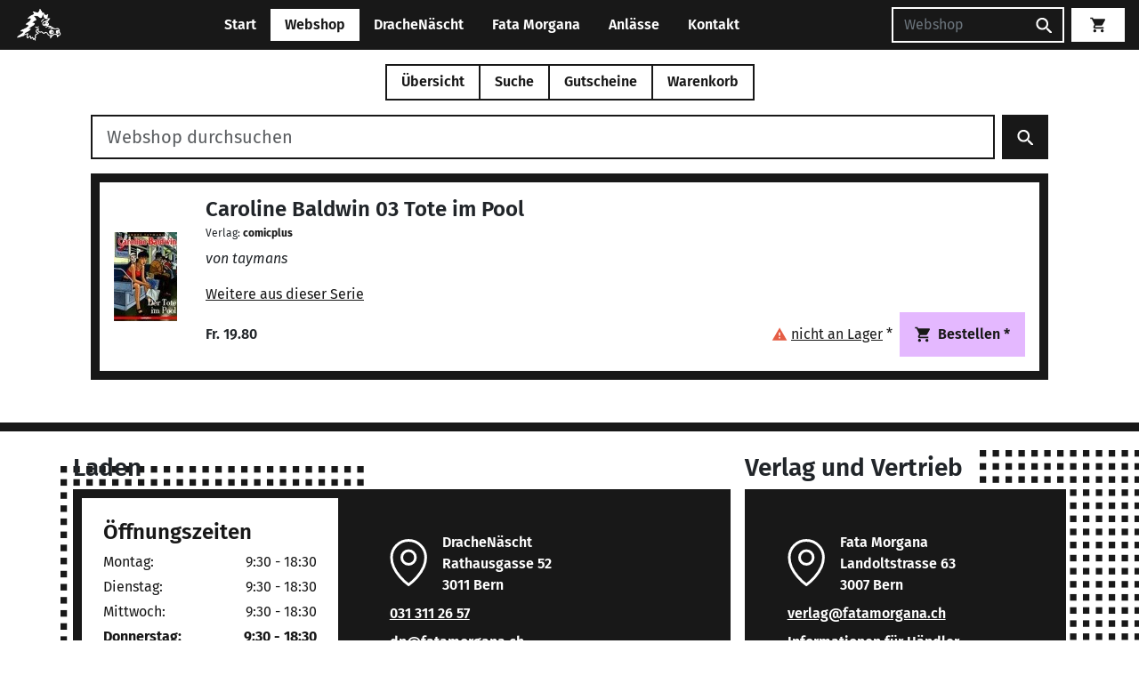

--- FILE ---
content_type: text/html; charset=UTF-8
request_url: https://fatamorgana.ch/webshop/caroline-baldwin-03-tote-im-pool-869203871
body_size: 29775
content:
<!doctype html>
<html lang="de">

<head>
    <meta charset="utf-8">
    <meta name="viewport" content="width=device-width, initial-scale=1">

        <link href="/assets/css/main.css?v=18163430" rel="stylesheet">

    <title>Caroline Baldwin 03 Tote im Pool | DracheNäscht &amp; Fata Morgana</title>
    <link rel="icon" href="/assets/images/logos/favicon.png">

    <meta name="google" content="nositelinkssearchbox" />
    <meta name="googlebot" content="notranslate" />

            <link href="/assets/build/js/main-CH2i8BLj.js" rel="modulepreload">
        <script type="text/javascript">
        window.DNFM_CACHE_BUST = '18163430';
    </script>
</head>

    <script>
        var _paq = window._paq = window._paq || [];
                _paq.push(['enableLinkTracking']);
        (function() {
            var u = 'https://stats.toebu.info/';
            _paq.push(['setTrackerUrl', u + 'matomo.php']);
            _paq.push(['setSiteId', '12']);
            var d = document,
                g = d.createElement('script'),
                s = d.getElementsByTagName('script')[0];
            g.async = true;
            g.src = u + 'matomo.js';
            s.parentNode.insertBefore(g, s);
        })();
    </script>
    <noscript>
        <p class="position-absolute"><img src="https://stats.toebu.info/matomo.php?idsite=12&amp;rec=1" style="border:0;" alt="" /></p>
    </noscript>



<body>

    <header>
        <nav class="navbar navbar-expand-md fixed-top navbar-dnfm navbar-dnfm--primary">
            <div class="container-fluid px-2 px-lg-3">
                <a class="navbar-brand me-1 me-lg-3 p-0" href="/">
                    <img class="navbar-logo" src="/assets/images/logos/drachi-navbar.png" alt="DracheNäscht Mini Logo" />
                </a>
                <div class="text-center flex-grow-1 d-md-none">
                    <button type="button" class="btn btn-light has-collapsable collapsed" data-bs-toggle="collapse" data-bs-target="#navbarCollapse" aria-controls="navbarCollapse" aria-expanded="false" aria-label="Toggle navigation">
                        <span class="d-xxs-none">Webshop</span>
                        
<svg class="svg-icon show-on-collapsed">
    <use xlink:href="/assets/images/icons/sprite.svg?v=18163430#caretDown"></use>
</svg>                        
<svg class="svg-icon hide-on-collapsed">
    <use xlink:href="/assets/images/icons/sprite.svg?v=18163430#caretUp"></use>
</svg>                    </button>
                </div>

                <div class="mx-2 order-md-last">
                                        <form class="d-none d-md-flex navbar-search" method="get" action="/webshop/suche">
                        <input placeholder="Webshop" class="form-control" type="search" name="q" aria-label="Suchen" />
                        <button class="btn btn-primary" type="submit">
                            
<svg class="svg-icon ">
    <use xlink:href="/assets/images/icons/sprite.svg?v=18163430#search"></use>
</svg>                        </button>
                    </form>
                    <a class="d-md-none btn btn-primary" href="/webshop/suche">
                        
<svg class="svg-icon ">
    <use xlink:href="/assets/images/icons/sprite.svg?v=18163430#search"></use>
</svg>                    </a>
                </div>
                <div class="vue-component order-md-last">
                    <router-or-normal-link class="btn btn-light navbar-cart" link-target="/warenkorb">
                        <span v-cloak v-if="numCartItems > 0" class='pe-1'>{{ numCartItems }}</span>
                        
<svg class="svg-icon ">
    <use xlink:href="/assets/images/icons/sprite.svg?v=18163430#cart"></use>
</svg>                    </router-or-normal-link>
                </div>

                <div class="collapse navbar-collapse" id="navbarCollapse">
                    <ul class="navbar-nav mx-auto mt-3 mt-md-0 mb-2 mb-md-0">
                                                                                    <li class="nav-item">
                                    <a class="nav-link " href="https://fatamorgana.ch">
                                        Start                                    </a>
                                </li>
                                                                                                                <li class="vue-component nav-item">
                                    <router-or-normal-link class="nav-link active" link-target="/">
                                        Webshop                                    </router-or-normal-link>
                                </li>
                                                                                                                <li class="nav-item">
                                    <a class="nav-link " href="https://fatamorgana.ch/drachenaescht">
                                        DracheNäscht                                    </a>
                                </li>
                                                                                                                <li class="nav-item">
                                    <a class="nav-link " href="https://fatamorgana.ch/fatamorgana">
                                        Fata Morgana                                    </a>
                                </li>
                                                                                                                <li class="nav-item">
                                    <a class="nav-link " href="https://fatamorgana.ch/anlaesse">
                                        Anlässe                                    </a>
                                </li>
                                                                                                                <li class="nav-item">
                                    <a class="nav-link " href="https://fatamorgana.ch/kontakt">
                                        Kontakt                                    </a>
                                </li>
                                                                        </ul>
                </div>
            </div>
        </nav>
    </header><script type="text/javascript">
    window.ARTICLE_CATEGORIES = [
         {
                id: 2,
                name: 'Spiel'
            },
         {
                id: 3,
                name: 'Drache'
            },
         {
                id: 9,
                name: 'Jonglage'
            },
         {
                id: 10,
                name: 'Boule'
            },
         {
                id: 967101878,
                name: 'Puzzle'
            },
         {
                id: 4,
                name: 'Yoyo'
            },
         {
                id: 7,
                name: 'Bumerang'
            },
         {
                id: 5,
                name: 'Trading'
            },
         {
                id: 967101880,
                name: 'Comics'
            },
         {
                id: 6,
                name: 'Buch'
            },
         {
                id: -1144670009,
                name: 'Postkarte'
            },
         {
                id: 967101879,
                name: 'Experimentierkasten'
            },
         {
                id: -670335978,
                name: 'Outdoor'
            },
         {
                id: 532877937,
                name: 'T-Shirt'
            },
         {
                id: 594458312,
                name: 'Aktion hoher Spielwert'
            },
         {
                id: 1118421363,
                name: 'Rollenspiel'
            },
         {
                id: 1118421361,
                name: 'Flohmarkt'
            },
            ];

    window.ARTICLE_PUBLISHERS = [
         {
                id: 2146905041,
                name: '10 Traders'
            },
         {
                id: 1092638229,
                name: '13Mann'
            },
         {
                id: 128,
                name: '2F-Spiele'
            },
         {
                id: 2146905124,
                name: '2Tomatoes'
            },
         {
                id: 1213368026,
                name: '4m'
            },
         {
                id: 130,
                name: 'Abacus'
            },
         {
                id: 1350019775,
                name: 'Abysse Corps'
            },
         {
                id: 4,
                name: 'Active People'
            },
         {
                id: 25,
                name: 'Adi Kläger'
            },
         {
                id: -494385514,
                name: 'Adler'
            },
         {
                id: 133,
                name: 'Adlung'
            },
         {
                id: 2146904982,
                name: 'Adrian'
            },
         {
                id: 1594517141,
                name: 'Aepli Beat'
            },
         {
                id: -1955596371,
                name: 'Aero-Tech'
            },
         {
                id: 75077228,
                name: 'Aerobie'
            },
         {
                id: 1876634031,
                name: 'Affiche/Poster'
            },
         {
                id: 71,
                name: 'AGM'
            },
         {
                id: 2146904862,
                name: 'agromix comix'
            },
         {
                id: -416598280,
                name: 'Ahorn Holz und Spiele'
            },
         {
                id: -161419276,
                name: 'Akileos'
            },
         {
                id: -792425413,
                name: 'Aktionsartikel'
            },
         {
                id: 2146904737,
                name: 'Aladin'
            },
         {
                id: 200463602,
                name: 'Albin Michel'
            },
         {
                id: -928707300,
                name: 'Albisbrunn'
            },
         {
                id: -980634943,
                name: 'Alderac Entertainment'
            },
         {
                id: 952354311,
                name: 'Alea'
            },
         {
                id: 951144149,
                name: 'Alfaset'
            },
         {
                id: 2146905104,
                name: 'Alion Games'
            },
         {
                id: 1005433097,
                name: 'All Verlag'
            },
         {
                id: -1536593924,
                name: 'Alles Gute'
            },
         {
                id: 2146905107,
                name: 'Allplay'
            },
         {
                id: 2146904852,
                name: 'Alpha Comic'
            },
         {
                id: 1599007185,
                name: 'Alrog Spielkarten'
            },
         {
                id: 2146904803,
                name: 'Altair'
            },
         {
                id: 2146904866,
                name: 'Altraverse'
            },
         {
                id: 2146904817,
                name: 'Ameet'
            },
         {
                id: 135,
                name: 'Amigo'
            },
         {
                id: -1326960610,
                name: 'Anaconda'
            },
         {
                id: 2146904743,
                name: 'Anatolian / Perre'
            },
         {
                id: 2146905121,
                name: 'Andreu Toys'
            },
         {
                id: 1403257553,
                name: 'Andrews McMeel'
            },
         {
                id: 32,
                name: 'Angst+Pfister'
            },
         {
                id: 2146904707,
                name: 'Ankama Editions'
            },
         {
                id: 2146904952,
                name: 'Ape Games'
            },
         {
                id: 2146905034,
                name: 'Aquarius'
            },
         {
                id: 72,
                name: 'Aragon'
            },
         {
                id: 74,
                name: 'Arbeitsstelle für neues Spielen'
            },
         {
                id: 1646486277,
                name: 'Arcane Wonders'
            },
         {
                id: 534191367,
                name: 'Area'
            },
         {
                id: -628531181,
                name: 'Arena'
            },
         {
                id: 2146904728,
                name: 'Ares'
            },
         {
                id: 1899301840,
                name: 'Argentum'
            },
         {
                id: 2146904949,
                name: 'Army Painter'
            },
         {
                id: -1024810151,
                name: 'Arrache Coeur (Ed. Moderne)'
            },
         {
                id: 75,
                name: 'Ars Edition'
            },
         {
                id: 2146904906,
                name: 'Art Puzzle'
            },
         {
                id: 2146904880,
                name: 'Artipia Games'
            },
         {
                id: 2146904823,
                name: 'Artista'
            },
         {
                id: 2146904984,
                name: 'Asmadi Games'
            },
         {
                id: 952629933,
                name: 'Asmodée Edition'
            },
         {
                id: 76,
                name: 'ASS'
            },
         {
                id: 609409892,
                name: 'Atelier Fischer'
            },
         {
                id: 2146905030,
                name: 'Atelier Passage'
            },
         {
                id: 2146904788,
                name: 'Atlantis'
            },
         {
                id: 305,
                name: 'Atlas Games'
            },
         {
                id: 2146904907,
                name: 'Atomic Mass'
            },
         {
                id: 1764842383,
                name: 'Atrabile'
            },
         {
                id: 1372757909,
                name: 'Atrium'
            },
         {
                id: 2146904997,
                name: 'Attakus'
            },
         {
                id: 2146905077,
                name: 'Auzou Suisse'
            },
         {
                id: 992693695,
                name: 'Avalon Hill / Hasbro'
            },
         {
                id: -706833482,
                name: 'avant verlag'
            },
         {
                id: 2146904860,
                name: 'Avenir'
            },
         {
                id: 902317275,
                name: 'Avia'
            },
         {
                id: 2146904973,
                name: 'Awaken Realms'
            },
         {
                id: 40,
                name: 'B & B Production'
            },
         {
                id: -1434886211,
                name: 'B&L'
            },
         {
                id: 324216311,
                name: 'Babache'
            },
         {
                id: 2146905111,
                name: 'Bad Comet'
            },
         {
                id: 2146905079,
                name: 'Baeschlin'
            },
         {
                id: 2146904867,
                name: 'bahoe books'
            },
         {
                id: -1375039296,
                name: 'Ballantine Books'
            },
         {
                id: 5,
                name: 'Ballon Müller'
            },
         {
                id: 141,
                name: 'Bambus'
            },
         {
                id: -1955982296,
                name: 'Bandai'
            },
         {
                id: 2146904996,
                name: 'Baobab Books'
            },
         {
                id: 1329536590,
                name: 'Bärenpresse'
            },
         {
                id: 2146905106,
                name: 'Baroque Games'
            },
         {
                id: 34,
                name: 'Bartl'
            },
         {
                id: -516056717,
                name: 'Bassermann'
            },
         {
                id: -1780480038,
                name: 'Baumhaus'
            },
         {
                id: 2146904819,
                name: 'BD Must'
            },
         {
                id: 2146905072,
                name: 'Beadle and Grimms'
            },
         {
                id: -1545903607,
                name: 'Beck C. H.'
            },
         {
                id: 263472458,
                name: 'Beleduc'
            },
         {
                id: 2146904983,
                name: 'Belser'
            },
         {
                id: 2146904740,
                name: 'Beltz & Gelberg'
            },
         {
                id: 2146904837,
                name: 'Benedikt Notter'
            },
         {
                id: 1607194695,
                name: 'Benteli'
            },
         {
                id: 2146904796,
                name: 'Bergli Books'
            },
         {
                id: 142,
                name: 'Berliner Spielkarten'
            },
         {
                id: 2041129089,
                name: 'BeWitched Spiele'
            },
         {
                id: 542176400,
                name: 'Bex'
            },
         {
                id: 2146904732,
                name: 'Bezier Games'
            },
         {
                id: 2146904945,
                name: 'Bioviva'
            },
         {
                id: 2146905098,
                name: 'Bitewing Games'
            },
         {
                id: 2146904681,
                name: 'Biwo'
            },
         {
                id: 2146904799,
                name: 'Blackbox Seven'
            },
         {
                id: 2146904781,
                name: 'Blackfire'
            },
         {
                id: 2146904985,
                name: 'Blackrock  Games'
            },
         {
                id: 60011153,
                name: 'Blaubart'
            },
         {
                id: 2146904921,
                name: 'Blue Cocker Games'
            },
         {
                id: 675029826,
                name: 'Blue Orange'
            },
         {
                id: 2146904978,
                name: 'Blue Skies Studios'
            },
         {
                id: 2146904905,
                name: 'Bluebird Puzzle'
            },
         {
                id: 2146904920,
                name: 'Board Game Circus'
            },
         {
                id: 2146904924,
                name: 'Board&Dice'
            },
         {
                id: 2146905118,
                name: 'Boardgame Racoon'
            },
         {
                id: 2146904872,
                name: 'Boardgamebox'
            },
         {
                id: 2146904914,
                name: 'Boardgametables'
            },
         {
                id: 2091122420,
                name: 'Bocola'
            },
         {
                id: 2146904780,
                name: 'Bombyx'
            },
         {
                id: 2146904764,
                name: 'BoomerangFan'
            },
         {
                id: 2146905090,
                name: 'bopster'
            },
         {
                id: 2146904746,
                name: 'Brain Box'
            },
         {
                id: 2146905035,
                name: 'Brain Games'
            },
         {
                id: 858721297,
                name: 'Brändi'
            },
         {
                id: 1115975084,
                name: 'Brio'
            },
         {
                id: 2146904792,
                name: 'BRIXIES'
            },
         {
                id: 2146904846,
                name: 'Brotherwise Games'
            },
         {
                id: 1910768562,
                name: 'Buffalo Games'
            },
         {
                id: 39,
                name: 'BuitenSpeel'
            },
         {
                id: 2146904944,
                name: 'Buki'
            },
         {
                id: 1182091252,
                name: 'Bumerang Projekt'
            },
         {
                id: 1490150098,
                name: 'Bunte Dimensionen'
            },
         {
                id: 2146905032,
                name: 'C Lines'
            },
         {
                id: 2146904965,
                name: 'Calafant'
            },
         {
                id: 2146904711,
                name: 'Calliope Games'
            },
         {
                id: 2146904974,
                name: 'Capstone Games'
            },
         {
                id: 2146904967,
                name: 'Captain Games'
            },
         {
                id: -659498428,
                name: 'Carabas (Comics frz.)'
            },
         {
                id: 150,
                name: 'Carambole'
            },
         {
                id: -836345404,
                name: 'Caravelle (Comics frz.)'
            },
         {
                id: 151,
                name: 'Carlit'
            },
         {
                id: 1089013422,
                name: 'carlsen'
            },
         {
                id: -1600572884,
                name: 'Carlsen B'
            },
         {
                id: 2146904721,
                name: 'Carrera'
            },
         {
                id: -220488532,
                name: 'Carta Media'
            },
         {
                id: 613199215,
                name: 'Cast'
            },
         {
                id: -1961880918,
                name: 'Casterman'
            },
         {
                id: 83,
                name: 'Castor Fiber'
            },
         {
                id: 1086786066,
                name: 'Castorland'
            },
         {
                id: 271,
                name: 'Catalyst'
            },
         {
                id: 2146905071,
                name: 'Catan Studios'
            },
         {
                id: 2146904789,
                name: 'Catdart'
            },
         {
                id: 2146904900,
                name: 'Cephalofair Games'
            },
         {
                id: -1953121867,
                name: 'Cepia'
            },
         {
                id: 153,
                name: 'Cheapass'
            },
         {
                id: 946335463,
                name: 'Chelona'
            },
         {
                id: 978854818,
                name: 'Chessex'
            },
         {
                id: -980147820,
                name: 'Chili Spiele'
            },
         {
                id: -2068306283,
                name: 'Chinabooks'
            },
         {
                id: 2146905055,
                name: 'Chip Theory Games'
            },
         {
                id: -369707641,
                name: 'Christoph Merian'
            },
         {
                id: 2146904684,
                name: 'Christophorus'
            },
         {
                id: 2146905129,
                name: 'Chronicle Books'
            },
         {
                id: 1248919757,
                name: 'Cinebook'
            },
         {
                id: 1095064112,
                name: 'cinereplicas'
            },
         {
                id: 587137521,
                name: 'Clair de Lune'
            },
         {
                id: 320,
                name: 'Clementoni'
            },
         {
                id: -1573572667,
                name: 'Clicker Spiele'
            },
         {
                id: -581509732,
                name: 'Climax'
            },
         {
                id: -1321791927,
                name: 'Close Up'
            },
         {
                id: 2146905087,
                name: 'CMYK'
            },
         {
                id: 2146904741,
                name: 'Cobble Hill'
            },
         {
                id: 1207514583,
                name: 'Cocktail Games'
            },
         {
                id: 144189706,
                name: 'colours in motion'
            },
         {
                id: 2146904969,
                name: 'Columbo Brothers'
            },
         {
                id: 450213567,
                name: 'comicplus'
            },
         {
                id: 2146904946,
                name: 'Compass Games'
            },
         {
                id: 1219227986,
                name: 'Concentrate'
            },
         {
                id: 2146904916,
                name: 'Constantin Puzzles'
            },
         {
                id: 2146904794,
                name: 'CoolMiniorNot'
            },
         {
                id: -1126100250,
                name: 'Coppenrath'
            },
         {
                id: 2146904856,
                name: 'Copress Sport'
            },
         {
                id: 2146904806,
                name: 'Corax Games'
            },
         {
                id: 116011616,
                name: 'Cornelius'
            },
         {
                id: -2035362231,
                name: 'Cranio Creations'
            },
         {
                id: 2146904930,
                name: 'Creativamente'
            },
         {
                id: 2034798969,
                name: 'CrossCult'
            },
         {
                id: -679782688,
                name: 'crunchyroll (ex. Kazé)'
            },
         {
                id: 1426923492,
                name: 'Cryptozoic'
            },
         {
                id: 2146905054,
                name: 'Crystal Art'
            },
         {
                id: 155,
                name: 'Cube it'
            },
         {
                id: 2146905083,
                name: 'CubicFun'
            },
         {
                id: 156,
                name: 'Cuboro'
            },
         {
                id: 2146904795,
                name: 'Culinario Mortale'
            },
         {
                id: 138970653,
                name: 'Cwali'
            },
         {
                id: 1251352213,
                name: 'Czech Games Edition'
            },
         {
                id: -541403114,
                name: 'Da Vinci Games'
            },
         {
                id: 2146904829,
                name: 'Dal Negro'
            },
         {
                id: 1353483819,
                name: 'Dani Books'
            },
         {
                id: 2146904859,
                name: 'Dantes Verlag'
            },
         {
                id: -2041038584,
                name: 'Dargaud'
            },
         {
                id: 2146904725,
                name: 'Dark Horse'
            },
         {
                id: 1519131748,
                name: 'Days of Wonder'
            },
         {
                id: 1438587270,
                name: 'DC Deutschland'
            },
         {
                id: -915235927,
                name: 'DDD Verlag'
            },
         {
                id: 307,
                name: 'Decipher'
            },
         {
                id: 77946176,
                name: 'Delcourt (frz. Comics)'
            },
         {
                id: 2146904923,
                name: 'Delicious Games'
            },
         {
                id: 2146905128,
                name: 'delphin'
            },
         {
                id: 661595960,
                name: 'Denkriesen'
            },
         {
                id: 2146905038,
                name: 'Der gesunde Menschenversand'
            },
         {
                id: -530007331,
                name: 'Devant'
            },
         {
                id: 2146905026,
                name: 'Devir'
            },
         {
                id: 2146904675,
                name: 'DGT'
            },
         {
                id: 1277418571,
                name: 'Diablo Comics'
            },
         {
                id: 2146904713,
                name: 'Diamond Select Toys'
            },
         {
                id: 2146904813,
                name: 'Diaphanes'
            },
         {
                id: 2146904899,
                name: 'Dice Habit'
            },
         {
                id: 17,
                name: 'Didak'
            },
         {
                id: 2146904870,
                name: 'Difuzed'
            },
         {
                id: 1920546673,
                name: 'Diogenes'
            },
         {
                id: 2146905005,
                name: 'Dire Wolf'
            },
         {
                id: -1865848743,
                name: 'Disc-Golf Club'
            },
         {
                id: -755191637,
                name: 'Discraft'
            },
         {
                id: 1676548681,
                name: 'Djeco'
            },
         {
                id: 2146904756,
                name: 'dlp games'
            },
         {
                id: 2146905013,
                name: 'Don Bosco'
            },
         {
                id: 160,
                name: 'Doris + Frank'
            },
         {
                id: 1885522118,
                name: 'DorkStormPublishing'
            },
         {
                id: -806426232,
                name: 'Dorling Kindersley'
            },
         {
                id: 2146905093,
                name: 'Doug Factory'
            },
         {
                id: 2059667413,
                name: 'Dr. F. Hein Spiele'
            },
         {
                id: 1357696764,
                name: 'Dragon Shield'
            },
         {
                id: 2146905028,
                name: 'Drawlab Entertainment'
            },
         {
                id: 2146905052,
                name: 'Drawn and Quarterly'
            },
         {
                id: -1127609424,
                name: 'Drei Hasen in der Abendsonne'
            },
         {
                id: 161,
                name: 'Drei Magier Spiele'
            },
         {
                id: 1377230491,
                name: 'Dressler'
            },
         {
                id: 465020274,
                name: 'Droemer Knaur'
            },
         {
                id: 2146904876,
                name: 'dtv'
            },
         {
                id: 2146904939,
                name: 'Duden'
            },
         {
                id: 84,
                name: 'Dumont'
            },
         {
                id: 2146904810,
                name: 'Duncan'
            },
         {
                id: 1869598070,
                name: 'Dupuis Comics frz.'
            },
         {
                id: -98832702,
                name: 'e-Raptor'
            },
         {
                id: -1806975184,
                name: 'Eagle-Gryphon Games'
            },
         {
                id: 2146904716,
                name: 'EarBOOKS'
            },
         {
                id: 2146904832,
                name: 'Edel Distribution'
            },
         {
                id: 1471414439,
                name: 'Edition 52'
            },
         {
                id: 334,
                name: 'Edition Bücherbär'
            },
         {
                id: 1282522167,
                name: 'Edition de l\'an2'
            },
         {
                id: 2146905021,
                name: 'Edition Helden'
            },
         {
                id: 311,
                name: 'Edition Hirschi'
            },
         {
                id: -1514210317,
                name: 'Edition Moderne'
            },
         {
                id: 861719521,
                name: 'Edition SOS-Kinderdörfer'
            },
         {
                id: 2146905070,
                name: 'Edition Spielwiese'
            },
         {
                id: 310,
                name: 'Educa'
            },
         {
                id: 561231645,
                name: 'Eduris'
            },
         {
                id: 2146904790,
                name: 'eeBoo'
            },
         {
                id: 166,
                name: 'EG Spiele'
            },
         {
                id: 167,
                name: 'Egetmeyer'
            },
         {
                id: 1960292825,
                name: 'Eggert Spiele'
            },
         {
                id: 1083511673,
                name: 'Egmont'
            },
         {
                id: 2146904838,
                name: 'Egmont Ltd Engl.'
            },
         {
                id: 1089094744,
                name: 'Ehapa'
            },
         {
                id: -1929291331,
                name: 'Ehapa B'
            },
         {
                id: 436226810,
                name: 'Eichborn Verlag'
            },
         {
                id: -1706370114,
                name: 'Eidalon Mangas'
            },
         {
                id: -1539944892,
                name: 'Ekos'
            },
         {
                id: -925053299,
                name: 'EL'
            },
         {
                id: 1243285350,
                name: 'elliot'
            },
         {
                id: 433879890,
                name: 'Eltoys'
            },
         {
                id: 2146905065,
                name: 'Elznir Games'
            },
         {
                id: 1201785541,
                name: 'EMF'
            },
         {
                id: 1245063866,
                name: 'Emma Games'
            },
         {
                id: 138829191,
                name: 'Emmanuel Proust Editions'
            },
         {
                id: -931407515,
                name: 'Engl. Comics divers'
            },
         {
                id: 2146905099,
                name: 'Enhance Gaming'
            },
         {
                id: 2146905115,
                name: 'Enjoy Puzzle'
            },
         {
                id: 14,
                name: 'Eolo'
            },
         {
                id: 2146904750,
                name: 'Epic Armoury'
            },
         {
                id: 2146904708,
                name: 'Eppe'
            },
         {
                id: 172823966,
                name: 'Epsilon'
            },
         {
                id: 1219227985,
                name: 'Erik\'s Poi Toys'
            },
         {
                id: 2146904774,
                name: 'Erko'
            },
         {
                id: 1379016765,
                name: 'Erzi'
            },
         {
                id: 2146904733,
                name: 'Esslinger'
            },
         {
                id: 954493344,
                name: 'Eureka'
            },
         {
                id: 2146904723,
                name: 'Eurodisc'
            },
         {
                id: 172,
                name: 'Eurogames/Descartes'
            },
         {
                id: -57199297,
                name: 'Eurographics'
            },
         {
                id: 2146904968,
                name: 'Evil Hat Productions'
            },
         {
                id: 1046039443,
                name: 'Exceptinal Flying Products'
            },
         {
                id: -2054915843,
                name: 'Exel'
            },
         {
                id: 2146904938,
                name: 'Exploding Kittens'
            },
         {
                id: 174,
                name: 'Eye Spy'
            },
         {
                id: 2146904770,
                name: 'Eyecatcher'
            },
         {
                id: 1060081274,
                name: 'Facade Games'
            },
         {
                id: -1478705700,
                name: 'Face to Face'
            },
         {
                id: 86,
                name: 'Falken'
            },
         {
                id: 2132293566,
                name: 'Family Games'
            },
         {
                id: 2146904879,
                name: 'Fan Roll (Metallic Dice)'
            },
         {
                id: 2146905047,
                name: 'FaNaTtik'
            },
         {
                id: 46,
                name: 'FanPro/Ulisses'
            },
         {
                id: 2146905103,
                name: 'Fantagraphics'
            },
         {
                id: -826439526,
                name: 'Fantastick'
            },
         {
                id: 1075032040,
                name: 'Fantasy Flight Games'
            },
         {
                id: 2146904772,
                name: 'Fat Brain'
            },
         {
                id: 87,
                name: 'Fata Morgana'
            },
         {
                id: 47,
                name: 'Feder & Schwert'
            },
         {
                id: 2146904752,
                name: 'Feldherr'
            },
         {
                id: 177,
                name: 'Felsberger'
            },
         {
                id: 2146905017,
                name: 'Ferrer'
            },
         {
                id: 116158233,
                name: 'Ferti'
            },
         {
                id: 1349375248,
                name: 'Feuerland'
            },
         {
                id: 2116188755,
                name: 'Filosofia'
            },
         {
                id: 2146904694,
                name: 'Finix'
            },
         {
                id: 1153564192,
                name: 'firefly'
            },
         {
                id: 2146904912,
                name: 'FireLovers'
            },
         {
                id: 860207788,
                name: 'Fischer'
            },
         {
                id: 1984296109,
                name: 'FlashCups'
            },
         {
                id: 2146905073,
                name: 'FlexIQ'
            },
         {
                id: 180,
                name: 'Flitzebogen'
            },
         {
                id: 2146904849,
                name: 'Floodgate Games'
            },
         {
                id: -1988334071,
                name: 'Florian Klein'
            },
         {
                id: 2146904757,
                name: 'Flowtoys'
            },
         {
                id: 1147838000,
                name: 'Fluide Glacial'
            },
         {
                id: -2130211544,
                name: 'Flying Frog Productions'
            },
         {
                id: 1327540935,
                name: 'Flying Pig'
            },
         {
                id: 2146904960,
                name: 'Foam Brain Dice'
            },
         {
                id: -557809226,
                name: 'Folkmanis Puppets'
            },
         {
                id: 2146905025,
                name: 'Forbidden Games'
            },
         {
                id: 1602851727,
                name: 'Fournier'
            },
         {
                id: 2146904888,
                name: 'Fowers Games'
            },
         {
                id: 1823403871,
                name: 'Foxmind'
            },
         {
                id: -1772506896,
                name: 'Fragor'
            },
         {
                id: 182,
                name: 'Franjos'
            },
         {
                id: 2146904826,
                name: 'Franzis'
            },
         {
                id: 2146904966,
                name: 'Fridolin'
            },
         {
                id: 183,
                name: 'Froschkönig'
            },
         {
                id: 2146904841,
                name: 'Frosted Games'
            },
         {
                id: 2146905085,
                name: 'Fryxgames'
            },
         {
                id: 1431523523,
                name: 'frz. Comics div.'
            },
         {
                id: -457501181,
                name: 'Fuge'
            },
         {
                id: 2146904933,
                name: 'FunBot'
            },
         {
                id: 2146904858,
                name: 'Fundels'
            },
         {
                id: -513092298,
                name: 'FunForge'
            },
         {
                id: 2146904715,
                name: 'Funko'
            },
         {
                id: 952118371,
                name: 'FX'
            },
         {
                id: 2146905064,
                name: 'G&G'
            },
         {
                id: 2146905062,
                name: 'Gaiagames'
            },
         {
                id: 2146904807,
                name: 'Gale Force Nine'
            },
         {
                id: 971967742,
                name: 'Gallimard'
            },
         {
                id: 2146904753,
                name: 'Gallisol Futuropolis'
            },
         {
                id: 2146904954,
                name: 'Game Builders'
            },
         {
                id: 2146904809,
                name: 'Game Salute'
            },
         {
                id: 1267614277,
                name: 'Gamefactory'
            },
         {
                id: 2146904891,
                name: 'Gamegenic'
            },
         {
                id: 2146905110,
                name: 'Gamehead'
            },
         {
                id: 2146905053,
                name: 'Gamely'
            },
         {
                id: 2146904847,
                name: 'Gamelyn Games'
            },
         {
                id: 50,
                name: 'Games In'
            },
         {
                id: 698179365,
                name: 'Gameworks'
            },
         {
                id: 2146904864,
                name: 'GB eye'
            },
         {
                id: 2146904980,
                name: 'Geda Labels'
            },
         {
                id: 2146904904,
                name: 'Genius Games'
            },
         {
                id: 2146904726,
                name: 'Gentosha Education'
            },
         {
                id: 2146904744,
                name: 'Geolino (Moses)'
            },
         {
                id: 1496628021,
                name: 'Geomag'
            },
         {
                id: -51930987,
                name: 'Gerhards Spiel und Design'
            },
         {
                id: 2146904712,
                name: 'Gerstenberg Verlag'
            },
         {
                id: -764024901,
                name: 'gestalten'
            },
         {
                id: 2146904747,
                name: 'getDigital'
            },
         {
                id: 1737639262,
                name: 'Ghenos Games'
            },
         {
                id: 2146904934,
                name: 'GiantRoc'
            },
         {
                id: 188,
                name: 'Gibsons'
            },
         {
                id: 187,
                name: 'GiGamic'
            },
         {
                id: 1928328081,
                name: 'Gigantoskop'
            },
         {
                id: 556357082,
                name: 'Glardon'
            },
         {
                id: 2146905084,
                name: 'Glassstaff'
            },
         {
                id: -1628463345,
                name: 'Glénat'
            },
         {
                id: 2146904785,
                name: 'Globi Verlag'
            },
         {
                id: 1261914935,
                name: 'GMT Games'
            },
         {
                id: 1133091883,
                name: 'Gnou (frz.Comics)'
            },
         {
                id: 38,
                name: 'Go fly a kite'
            },
         {
                id: 2146904909,
                name: 'Godot Games'
            },
         {
                id: 1747287627,
                name: 'Goki'
            },
         {
                id: 52,
                name: 'Goldmann'
            },
         {
                id: 190,
                name: 'Goldsieber'
            },
         {
                id: 191,
                name: 'Goliath'
            },
         {
                id: 1210351145,
                name: 'Gondolino'
            },
         {
                id: -1035019464,
                name: 'Gora'
            },
         {
                id: 2146904902,
                name: 'Grafika'
            },
         {
                id: 2146905063,
                name: 'Grand Gamers Guild'
            },
         {
                id: 1194080138,
                name: 'Graton (frz. Comics)'
            },
         {
                id: 2146904898,
                name: 'Greater Than Games'
            },
         {
                id: 2146904926,
                name: 'Grey Fox Games'
            },
         {
                id: 216264721,
                name: 'Grimpeur Brand'
            },
         {
                id: 2146904935,
                name: 'Grimspire'
            },
         {
                id: 2146905044,
                name: 'Groh'
            },
         {
                id: 2146904871,
                name: 'Haasgames'
            },
         {
                id: 193,
                name: 'Haba'
            },
         {
                id: 2105924631,
                name: 'Hachette'
            },
         {
                id: 2146904979,
                name: 'Half Moon Bay'
            },
         {
                id: 194,
                name: 'Hans im Glück'
            },
         {
                id: 2146904915,
                name: 'Hanser'
            },
         {
                id: 2146904950,
                name: 'HarperCollinsPublishers'
            },
         {
                id: 198,
                name: 'Hasbro'
            },
         {
                id: 2146905043,
                name: 'Hatje Cantz'
            },
         {
                id: 2146905049,
                name: 'Haupt'
            },
         {
                id: 2146904940,
                name: 'Hayabusa'
            },
         {
                id: 199,
                name: 'HCM'
            },
         {
                id: 1912658547,
                name: 'Hebsacker Verlag'
            },
         {
                id: 1756588487,
                name: 'Heel Verlag'
            },
         {
                id: 200,
                name: 'Heidelbär(Heidelberger)'
            },
         {
                id: -933901719,
                name: 'Heidmük'
            },
         {
                id: 1322228539,
                name: 'Helvetiq'
            },
         {
                id: 10,
                name: 'Henry'
            },
         {
                id: 2146904981,
                name: 'heo'
            },
         {
                id: 321,
                name: 'Heritage'
            },
         {
                id: 2146904976,
                name: 'Heroes Inc'
            },
         {
                id: 2146904760,
                name: 'Hexbug'
            },
         {
                id: 2037026272,
                name: 'Heye'
            },
         {
                id: 88,
                name: 'Heyne'
            },
         {
                id: 2146904833,
                name: 'Hidden Games'
            },
         {
                id: 2146904748,
                name: 'Hinstorff'
            },
         {
                id: -1386192997,
                name: 'Histogame spielverlag'
            },
         {
                id: 205,
                name: 'Hoerz'
            },
         {
                id: 1844814185,
                name: 'Hoffmann & Campe'
            },
         {
                id: 2146904787,
                name: 'Holzbaum'
            },
         {
                id: 1712497855,
                name: 'Home of poi'
            },
         {
                id: -972545957,
                name: 'homoludicus'
            },
         {
                id: 2146904851,
                name: 'Horrible Games'
            },
         {
                id: 1235181163,
                name: 'Hot Sports'
            },
         {
                id: 89,
                name: 'HQ'
            },
         {
                id: 2146904903,
                name: 'Hub Games'
            },
         {
                id: -104629782,
                name: 'Hubelino'
            },
         {
                id: 22561316,
                name: 'Huch'
            },
         {
                id: 607526829,
                name: 'Hudora'
            },
         {
                id: 90,
                name: 'Hugendubel'
            },
         {
                id: 1685221640,
                name: 'Humanoides Associes'
            },
         {
                id: 91,
                name: 'Humboldt'
            },
         {
                id: -1091392600,
                name: 'Hurrican Games'
            },
         {
                id: 2146905018,
                name: 'HYMGHO'
            },
         {
                id: 2146904874,
                name: 'IDVenture'
            },
         {
                id: 1911426975,
                name: 'Iello'
            },
         {
                id: 2146905100,
                name: 'Igel'
            },
         {
                id: 2146904818,
                name: 'Image Comics (E)'
            },
         {
                id: -1510315727,
                name: 'Indie Boards & Cards'
            },
         {
                id: 2146904854,
                name: 'Inkognito'
            },
         {
                id: 2146904734,
                name: 'Inpro Solar'
            },
         {
                id: 2146905031,
                name: 'Ion Game Design'
            },
         {
                id: -58793544,
                name: 'IQ Spiele'
            },
         {
                id: -1846977157,
                name: 'Iron Games'
            },
         {
                id: 1860016106,
                name: 'Iwahiro'
            },
         {
                id: 42538001,
                name: 'Jaco'
            },
         {
                id: 1316338986,
                name: 'Jacoby&Stuart'
            },
         {
                id: -389467968,
                name: 'Jactalea'
            },
         {
                id: 2146904802,
                name: 'Jaja Verlag'
            },
         {
                id: 2126149026,
                name: 'Jakobs'
            },
         {
                id: -1195846462,
                name: 'JKLM Games'
            },
         {
                id: -716598051,
                name: 'JMCreative'
            },
         {
                id: 2146904828,
                name: 'Joker Entertainment'
            },
         {
                id: 2146905000,
                name: 'Jolly Thinkers'
            },
         {
                id: 2146904999,
                name: 'Jonathan Cape'
            },
         {
                id: 2146904751,
                name: 'Joybox'
            },
         {
                id: 2146904727,
                name: 'Juggle Dream'
            },
         {
                id: 213,
                name: 'Jumbo'
            },
         {
                id: -415654903,
                name: 'Kallmeyer'
            },
         {
                id: 2146904881,
                name: 'Kampfhummel'
            },
         {
                id: 2146904717,
                name: 'Kana'
            },
         {
                id: 97,
                name: 'Kapla'
            },
         {
                id: 2146904913,
                name: 'Katapult'
            },
         {
                id: 2146905089,
                name: 'Kaufmann Ernst'
            },
         {
                id: 2146905042,
                name: 'keebox'
            },
         {
                id: 2146904932,
                name: 'Keen Bean'
            },
         {
                id: -713326010,
                name: 'Kein & Aber'
            },
         {
                id: 2146905012,
                name: 'Kendi'
            },
         {
                id: 2146904987,
                name: 'Keymaster Games'
            },
         {
                id: 2146904886,
                name: 'Kibitz'
            },
         {
                id: 2146905060,
                name: 'King Racoon Games'
            },
         {
                id: 2146905040,
                name: 'KiWi'
            },
         {
                id: 54,
                name: 'Klee'
            },
         {
                id: -1588576331,
                name: 'Klett'
            },
         {
                id: -1238682743,
                name: 'KMC'
            },
         {
                id: 2146904840,
                name: 'Knaus'
            },
         {
                id: 1284650929,
                name: 'Knesebeck'
            },
         {
                id: 2146905125,
                name: 'Koalla Spiele'
            },
         {
                id: 2146904917,
                name: 'Kobold Spieleverlag'
            },
         {
                id: 2100228049,
                name: 'Konami'
            },
         {
                id: 2146905010,
                name: 'Konix'
            },
         {
                id: 217,
                name: 'Koplow'
            },
         {
                id: 218,
                name: 'Kosmos'
            },
         {
                id: 2146905050,
                name: 'Kraken Wargames'
            },
         {
                id: 220,
                name: 'Kraul, Walter'
            },
         {
                id: 1981933067,
                name: 'Krimsus Krimskrams Kiste'
            },
         {
                id: 2146904835,
                name: 'Kult Comics'
            },
         {
                id: -816147691,
                name: 'Kult Editionen'
            },
         {
                id: 2146904700,
                name: 'Kunstmann'
            },
         {
                id: 875950095,
                name: 'Kylskapspoesi'
            },
         {
                id: -827543419,
                name: 'L\'Association Comics frz.'
            },
         {
                id: 2146904959,
                name: 'La Boîte de Jeu'
            },
         {
                id: 2146904779,
                name: 'La Boule Bleu'
            },
         {
                id: 2061161113,
                name: 'Lappan'
            },
         {
                id: -1345754308,
                name: 'Larsen'
            },
         {
                id: 2146904857,
                name: 'Laurence King Verlag'
            },
         {
                id: 2146904918,
                name: 'Lautapelit.fi'
            },
         {
                id: 2146905023,
                name: 'Le Scorpion Masqué'
            },
         {
                id: 1643176328,
                name: 'Leblon-Delienne'
            },
         {
                id: 2146904848,
                name: 'Leder Games'
            },
         {
                id: 2146905066,
                name: 'LEGO'
            },
         {
                id: 2146904943,
                name: 'Leipziger Spieleverlag'
            },
         {
                id: 15,
                name: 'Level One'
            },
         {
                id: 1048558406,
                name: 'Libellud'
            },
         {
                id: 2146905119,
                name: 'Librero'
            },
         {
                id: 2146904875,
                name: 'Limmat Verlag'
            },
         {
                id: 1113314169,
                name: 'Lion Games'
            },
         {
                id: 2146905081,
                name: 'Lisciani'
            },
         {
                id: 1991997815,
                name: 'Lo Scorabeo'
            },
         {
                id: 2146904863,
                name: 'Loewe'
            },
         {
                id: 2146904839,
                name: 'Logis'
            },
         {
                id: 985081189,
                name: 'Logoshirt'
            },
         {
                id: 2146904942,
                name: 'Loki'
            },
         {
                id: -1916621325,
                name: 'Lokwort'
            },
         {
                id: -1687504695,
                name: 'Lombard, le'
            },
         {
                id: 1177575555,
                name: 'Londero'
            },
         {
                id: 2146904992,
                name: 'Londji'
            },
         {
                id: 1404190761,
                name: 'Lookout Games'
            },
         {
                id: 2037422445,
                name: 'Looney Labs'
            },
         {
                id: 2146905027,
                name: 'Loosey Goosey Games'
            },
         {
                id: 2146905112,
                name: 'Loot Chest'
            },
         {
                id: 226,
                name: 'Loto Distribution'
            },
         {
                id: 2146905058,
                name: 'Lübbe'
            },
         {
                id: 1089361392,
                name: 'Lucha Libro Editorial'
            },
         {
                id: -1411599526,
                name: 'Lucky Comics'
            },
         {
                id: 2146904925,
                name: 'Lucky Duck Games'
            },
         {
                id: 2146904775,
                name: 'LudiCreations'
            },
         {
                id: 2146904931,
                name: 'Ludo Nova'
            },
         {
                id: -1335005241,
                name: 'LudoArt'
            },
         {
                id: -341374501,
                name: 'Ludonaute'
            },
         {
                id: 2146905037,
                name: 'Luftschacht'
            },
         {
                id: -1804054173,
                name: 'Lui-même'
            },
         {
                id: 1679462157,
                name: 'Lunastix'
            },
         {
                id: 1080570718,
                name: 'M+A Spiele'
            },
         {
                id: 2146905048,
                name: 'Macmillan USA'
            },
         {
                id: 2146904873,
                name: 'Madd Capp Puzzles'
            },
         {
                id: 2146905059,
                name: 'Magellan'
            },
         {
                id: 2146905092,
                name: 'Magic Cat'
            },
         {
                id: 2146905108,
                name: 'Magilano'
            },
         {
                id: 2146904941,
                name: 'Magnificum'
            },
         {
                id: 2146905126,
                name: 'MairDumont'
            },
         {
                id: 2146904971,
                name: 'Mandino'
            },
         {
                id: 1278119428,
                name: 'MangaCult (CrossCult)'
            },
         {
                id: 345520536,
                name: 'Männerschwarm'
            },
         {
                id: -1819954414,
                name: 'manolosanctis'
            },
         {
                id: 2146904703,
                name: 'Mantikore Verlag'
            },
         {
                id: -550667725,
                name: 'Marsu Productions'
            },
         {
                id: 126,
                name: 'Marvel'
            },
         {
                id: 2146904742,
                name: 'Master Pieces'
            },
         {
                id: 1971641035,
                name: 'Matagot'
            },
         {
                id: 232,
                name: 'Mattel'
            },
         {
                id: 276909496,
                name: 'Max Protection'
            },
         {
                id: 2146904763,
                name: 'Mayday'
            },
         {
                id: 233,
                name: 'Mayfair'
            },
         {
                id: 1102385093,
                name: 'Mebo (mesaboardgames)'
            },
         {
                id: 2146904735,
                name: 'Metal Earth'
            },
         {
                id: 1373532644,
                name: 'MeterMorphosen'
            },
         {
                id: 2080867009,
                name: 'Meyer & Meyer'
            },
         {
                id: 2146904877,
                name: 'Midas'
            },
         {
                id: -2118756487,
                name: 'Midgard Press'
            },
         {
                id: 235,
                name: 'Mieg'
            },
         {
                id: 2146904990,
                name: 'Mighty Boards'
            },
         {
                id: -1717523014,
                name: 'Mind the Move'
            },
         {
                id: 2146905116,
                name: 'Mindclash Games'
            },
         {
                id: 1360967090,
                name: 'Miniprop'
            },
         {
                id: 2146904936,
                name: 'Mirakulus'
            },
         {
                id: 2146905086,
                name: 'MM Spiele'
            },
         {
                id: -920945299,
                name: 'Modiano'
            },
         {
                id: -265019744,
                name: 'Moewig'
            },
         {
                id: 2146904882,
                name: 'Mogel-Verlag'
            },
         {
                id: 1152264412,
                name: 'Moleskine'
            },
         {
                id: 2146904714,
                name: 'Monogram'
            },
         {
                id: 2146905020,
                name: 'Moritz'
            },
         {
                id: 1795923509,
                name: 'Moses Edition'
            },
         {
                id: 239,
                name: 'Moskito'
            },
         {
                id: 281910473,
                name: 'Moulinsart'
            },
         {
                id: 37,
                name: 'Mühlebach'
            },
         {
                id: 241,
                name: 'Murmel'
            },
         {
                id: 2146905076,
                name: 'MVG'
            },
         {
                id: 2146904676,
                name: 'Mystec'
            },
         {
                id: 2146904749,
                name: 'Mytholon'
            },
         {
                id: 1484958566,
                name: 'Nackter Stahl'
            },
         {
                id: 2146904910,
                name: 'nanoblock'
            },
         {
                id: 2146905006,
                name: 'Naseweiss'
            },
         {
                id: 245,
                name: 'Naturschutzbund'
            },
         {
                id: 2146904768,
                name: 'Navir'
            },
         {
                id: 2146904765,
                name: 'Nelson'
            },
         {
                id: 2146905069,
                name: 'Nerdlab Games'
            },
         {
                id: 2146904821,
                name: 'Nerf'
            },
         {
                id: 2146904991,
                name: 'neu'
            },
         {
                id: 2146905014,
                name: 'neu'
            },
         {
                id: 2146905033,
                name: 'neu'
            },
         {
                id: 2146905127,
                name: 'neu'
            },
         {
                id: 530110438,
                name: 'Next Move'
            },
         {
                id: 388431699,
                name: 'Nexus'
            },
         {
                id: 2146904908,
                name: 'NGV'
            },
         {
                id: 2146904937,
                name: 'Nicegamepublishing'
            },
         {
                id: 2146904719,
                name: 'NICI'
            },
         {
                id: 57,
                name: 'Nightfall Games'
            },
         {
                id: 238,
                name: 'Nite Ize'
            },
         {
                id: 2146904868,
                name: 'Noble Collection'
            },
         {
                id: 2146904729,
                name: 'Nobrow Press'
            },
         {
                id: 2146904972,
                name: 'Noctis Verlag'
            },
         {
                id: 592712717,
                name: 'Nona Arte'
            },
         {
                id: 246,
                name: 'NordSüd Verlag'
            },
         {
                id: 247,
                name: 'Noris'
            },
         {
                id: 2146904901,
                name: 'North Star Games'
            },
         {
                id: 2146904963,
                name: 'Nostalgic Art'
            },
         {
                id: 2146905022,
                name: 'Null Signal Games'
            },
         {
                id: 2146905002,
                name: 'Nulli'
            },
         {
                id: -421450835,
                name: 'Nürnberger Spielkarten'
            },
         {
                id: -1142246170,
                name: 'O.I.D. Magic'
            },
         {
                id: 2146904865,
                name: 'Oakie Doakie Dice'
            },
         {
                id: 2146905095,
                name: 'ObersteBrink'
            },
         {
                id: 6,
                name: 'Obut'
            },
         {
                id: 23,
                name: 'Oddball'
            },
         {
                id: 1276347167,
                name: 'Oetinger'
            },
         {
                id: 2146905117,
                name: 'Office Dog'
            },
         {
                id: 2146904831,
                name: 'Oink Games'
            },
         {
                id: -1007171621,
                name: 'One On One'
            },
         {
                id: 1243069517,
                name: 'Only One'
            },
         {
                id: 2146904822,
                name: 'Orchard'
            },
         {
                id: 2146904786,
                name: 'Orell Füssli'
            },
         {
                id: 2146904890,
                name: 'Osprey Games'
            },
         {
                id: 2146905109,
                name: 'Out of the Blue'
            },
         {
                id: -1849508355,
                name: 'Out of the box'
            },
         {
                id: 1983118094,
                name: 'Paimpol'
            },
         {
                id: 58308500,
                name: 'Paizo Publishing'
            },
         {
                id: 2146904977,
                name: 'Paladone'
            },
         {
                id: 2146904710,
                name: 'Pampling'
            },
         {
                id: 2146904928,
                name: 'Pandasaurus'
            },
         {
                id: 1089965650,
                name: 'Panini'
            },
         {
                id: 1088969125,
                name: 'Panini Manga'
            },
         {
                id: 2146904956,
                name: 'Papertoons'
            },
         {
                id: 309,
                name: 'Pappnase'
            },
         {
                id: 2126374189,
                name: 'Paquet Comics F'
            },
         {
                id: 253,
                name: 'Passe Passe'
            },
         {
                id: -1708609616,
                name: 'Pasteque, la'
            },
         {
                id: 2146904957,
                name: 'Pattloch'
            },
         {
                id: 323,
                name: 'PBM'
            },
         {
                id: 2146904697,
                name: 'PD-Verlag'
            },
         {
                id: -395867813,
                name: 'Pearl Games'
            },
         {
                id: 2146904754,
                name: 'Pedalo'
            },
         {
                id: 58,
                name: 'Pegasus'
            },
         {
                id: 2146905007,
                name: 'pen2nature'
            },
         {
                id: 2146904919,
                name: 'Pendragon Game Studio'
            },
         {
                id: 2146905067,
                name: 'Penguin Random House'
            },
         {
                id: 2146905068,
                name: 'Perdix Spiele'
            },
         {
                id: 254,
                name: 'Peri'
            },
         {
                id: 2146905113,
                name: 'Péridot'
            },
         {
                id: 101,
                name: 'Perlen'
            },
         {
                id: 2146904884,
                name: 'Perplext'
            },
         {
                id: -792929624,
                name: 'Pestalozzi Puzzle (Honos)'
            },
         {
                id: 1138597421,
                name: 'Peter Klein'
            },
         {
                id: 2146904861,
                name: 'Petitcollage'
            },
         {
                id: -1804624208,
                name: 'Pfifficus Spiele'
            },
         {
                id: 2146904993,
                name: 'PH Bern Schulinformatik'
            },
         {
                id: 1455473661,
                name: 'Phalanx Games'
            },
         {
                id: 257,
                name: 'Pharao'
            },
         {
                id: -774490208,
                name: 'Philos'
            },
         {
                id: 18,
                name: 'Phoenix'
            },
         {
                id: 102,
                name: 'Piatnik'
            },
         {
                id: 1275053413,
                name: 'picaverlag'
            },
         {
                id: -1079599956,
                name: 'Pietsch'
            },
         {
                id: 108321026,
                name: 'Pilot Games'
            },
         {
                id: -1327573409,
                name: 'Piredda'
            },
         {
                id: 2146904704,
                name: 'Plaid Hat Games'
            },
         {
                id: 2146904844,
                name: 'Plan B Games'
            },
         {
                id: 2146905094,
                name: 'Planet A Games'
            },
         {
                id: 1306158495,
                name: 'Plastoy'
            },
         {
                id: 1703750130,
                name: 'play'
            },
         {
                id: 2146904885,
                name: 'PlusPlus'
            },
         {
                id: -2128314831,
                name: 'PokemonCompany'
            },
         {
                id: 832243281,
                name: 'Poker Chips OnLine'
            },
         {
                id: 1521210696,
                name: 'Poker Stuff'
            },
         {
                id: -1984817962,
                name: 'Pomegranate'
            },
         {
                id: 2146904762,
                name: 'Popcom (Tokyopop)'
            },
         {
                id: 1288187604,
                name: 'Portal'
            },
         {
                id: 2146904948,
                name: 'Post Curious'
            },
         {
                id: 60,
                name: 'PP & P'
            },
         {
                id: 20,
                name: 'Premier'
            },
         {
                id: 329,
                name: 'Prestel'
            },
         {
                id: 2146904929,
                name: 'Pretzel Games'
            },
         {
                id: 36,
                name: 'Prince'
            },
         {
                id: 2146904955,
                name: 'Printworks'
            },
         {
                id: 103,
                name: 'Prism'
            },
         {
                id: 1090396612,
                name: 'Pro Ludo'
            },
         {
                id: 304,
                name: 'Pro Select'
            },
         {
                id: 1256730617,
                name: 'Productief'
            },
         {
                id: 2001547643,
                name: 'Projekt Gipf'
            },
         {
                id: 2146904815,
                name: 'Promopress Editions'
            },
         {
                id: 1065174190,
                name: 'Puremco'
            },
         {
                id: 2146904693,
                name: 'Pustefix'
            },
         {
                id: 966581716,
                name: 'Puzzling People'
            },
         {
                id: 1089280281,
                name: 'Pyramid International'
            },
         {
                id: 2146904805,
                name: 'Pyramond Manga'
            },
         {
                id: -1947115218,
                name: 'Q-Workshop'
            },
         {
                id: 425465242,
                name: 'Qu-ax'
            },
         {
                id: 2146905102,
                name: 'Qualatex'
            },
         {
                id: 2078376292,
                name: 'Quartelligence'
            },
         {
                id: 61,
                name: 'Queen'
            },
         {
                id: 2146904893,
                name: 'Quined Games'
            },
         {
                id: -1098164686,
                name: 'Rackham'
            },
         {
                id: 1005857722,
                name: 'Radscha'
            },
         {
                id: 741065792,
                name: 'Ragnar Brothers'
            },
         {
                id: 1,
                name: 'Ravensburger'
            },
         {
                id: -364727483,
                name: 'Rebel'
            },
         {
                id: 2146905009,
                name: 'Reclam'
            },
         {
                id: 2060471052,
                name: 'Red Omega Studio'
            },
         {
                id: 2146904897,
                name: 'Red Raven Games'
            },
         {
                id: -1674509071,
                name: 'Redaktion Phantastik GBR'
            },
         {
                id: -1590347290,
                name: 'reddition'
            },
         {
                id: 728411081,
                name: 'Remember'
            },
         {
                id: 2146904825,
                name: 'Renegade Games Studio'
            },
         {
                id: 1772313241,
                name: 'Repos'
            },
         {
                id: 2093712634,
                name: 'Reprodukt'
            },
         {
                id: 2146904922,
                name: 'Restoration Games'
            },
         {
                id: 2146904853,
                name: 'Retr Oh'
            },
         {
                id: 2146904776,
                name: 'Revell'
            },
         {
                id: 2146904998,
                name: 'Revolting Comix'
            },
         {
                id: 2146905122,
                name: 'Rex London'
            },
         {
                id: 2146904970,
                name: 'Richard Talsorian Games'
            },
         {
                id: 2146904773,
                name: 'RIESENMikroben'
            },
         {
                id: 26,
                name: 'Riku & Bersinger'
            },
         {
                id: 1815240312,
                name: 'Rio Grande'
            },
         {
                id: 2146904793,
                name: 'riva'
            },
         {
                id: 2146905001,
                name: 'Robotime ROKR'
            },
         {
                id: 2146905056,
                name: 'Robotime ROLIFE'
            },
         {
                id: 2146905057,
                name: 'Robotime ROWOOD'
            },
         {
                id: 2146904883,
                name: 'Rock Manor Games'
            },
         {
                id: 1082983894,
                name: 'Rose & Poison'
            },
         {
                id: -1266649010,
                name: 'Rotopolpress'
            },
         {
                id: 105,
                name: 'Rowolth'
            },
         {
                id: 2146904892,
                name: 'Roxley'
            },
         {
                id: 2146904784,
                name: 'Rubies'
            },
         {
                id: 266,
                name: 'Rubiks'
            },
         {
                id: 2146904808,
                name: 'Rulefactory'
            },
         {
                id: 480248353,
                name: 'Sagacity Games'
            },
         {
                id: 873837360,
                name: 'Salleck Publications'
            },
         {
                id: 1696367171,
                name: 'Samhain Verlag'
            },
         {
                id: -1979612339,
                name: 'Samjac'
            },
         {
                id: 867721052,
                name: 'Sauerländer'
            },
         {
                id: 327,
                name: 'Schaak end Go'
            },
         {
                id: 2146904706,
                name: 'Scherz & Schund'
            },
         {
                id: 1331882444,
                name: 'Schildkröt'
            },
         {
                id: 268,
                name: 'Schmidt'
            },
         {
                id: 1088876000,
                name: 'Schneiderbuch'
            },
         {
                id: 917412792,
                name: 'Schreiber&Leser'
            },
         {
                id: 1970955898,
                name: 'Schreiber-Bogen Kartonmodellbau'
            },
         {
                id: 2146905078,
                name: 'Schwager & Steinlein'
            },
         {
                id: 1664005536,
                name: 'Schwarzer Turm'
            },
         {
                id: 2146904705,
                name: 'Schwerkraft'
            },
         {
                id: 2146904820,
                name: 'Scratch'
            },
         {
                id: 1161767178,
                name: 'Scribabs'
            },
         {
                id: 269,
                name: 'Selecta'
            },
         {
                id: 2146904816,
                name: 'Seltmann+Söhne'
            },
         {
                id: 31,
                name: 'Semadeni'
            },
         {
                id: 2146904767,
                name: 'Semic Distribution'
            },
         {
                id: 2146905101,
                name: 'Sempertex'
            },
         {
                id: -2125350937,
                name: 'Sento Sphère'
            },
         {
                id: 2146905123,
                name: 'Sepp'
            },
         {
                id: 783258148,
                name: 'Seuil'
            },
         {
                id: 290400792,
                name: 'Sewicky'
            },
         {
                id: -701826595,
                name: 'Shodoku'
            },
         {
                id: 270,
                name: 'Siebenstein'
            },
         {
                id: 2146904894,
                name: 'Sierra Madre Games'
            },
         {
                id: 168,
                name: 'SILEA'
            },
         {
                id: 272,
                name: 'Simba'
            },
         {
                id: 2146905120,
                name: 'Simon & Jan'
            },
         {
                id: 248,
                name: 'Sit Down!'
            },
         {
                id: 2146904911,
                name: 'Skellig Games'
            },
         {
                id: 2146904994,
                name: 'Skinless Crow'
            },
         {
                id: 2146904688,
                name: 'slackstar'
            },
         {
                id: -1831671890,
                name: 'Slacktivity'
            },
         {
                id: 887133464,
                name: 'Smart Games'
            },
         {
                id: 2146905097,
                name: 'Smiling Monster Games'
            },
         {
                id: 1025353096,
                name: 'Smir'
            },
         {
                id: 1926816833,
                name: 'Soleil (frz. Comics)'
            },
         {
                id: 358559266,
                name: 'Sonnenblau'
            },
         {
                id: 2146905082,
                name: 'Sorry we are french'
            },
         {
                id: 2146904718,
                name: 'Space Cowboys'
            },
         {
                id: -796872775,
                name: 'Speedcomics'
            },
         {
                id: 1366884843,
                name: 'Speedminton'
            },
         {
                id: -139707128,
                name: 'Speranta'
            },
         {
                id: 1025091394,
                name: 'Spiderkite'
            },
         {
                id: 2146905008,
                name: 'Spiel das!'
            },
         {
                id: 2146904986,
                name: 'Spielworxx'
            },
         {
                id: 314,
                name: 'Spielzeit'
            },
         {
                id: 2146905045,
                name: 'Spinmaster'
            },
         {
                id: 302,
                name: 'Spintastic'
            },
         {
                id: -1752382654,
                name: 'Splitter'
            },
         {
                id: -1633422743,
                name: 'Splitter (alt, bei Kult Ed.)'
            },
         {
                id: 2146905091,
                name: 'Splitter Manga+'
            },
         {
                id: 1377542936,
                name: 'Splotter Spellen'
            },
         {
                id: 107,
                name: 'Sport & Design'
            },
         {
                id: 2146905105,
                name: 'Squink'
            },
         {
                id: 2146904961,
                name: 'Starling Games'
            },
         {
                id: -1824488087,
                name: 'Steffen Spiele'
            },
         {
                id: 62,
                name: 'Steve Jackson Games'
            },
         {
                id: 1763038975,
                name: 'Stiebner'
            },
         {
                id: 2146904845,
                name: 'Stonemaier Games'
            },
         {
                id: 2146905003,
                name: 'Stor'
            },
         {
                id: 418012855,
                name: 'strapazin'
            },
         {
                id: 656784344,
                name: 'Stratelibri'
            },
         {
                id: 2146904927,
                name: 'Strohmann Games'
            },
         {
                id: 2146904698,
                name: 'Stronghold Games'
            },
         {
                id: -1034111221,
                name: 'Süddeutsche Zeitung'
            },
         {
                id: -792929623,
                name: 'Suhrkamp'
            },
         {
                id: 2146905036,
                name: 'Sun Arrow'
            },
         {
                id: 2146904895,
                name: 'SunCoreGames'
            },
         {
                id: 24895222,
                name: 'SunsOut'
            },
         {
                id: 2007834889,
                name: 'Sunwatch'
            },
         {
                id: 2146905096,
                name: 'Swan Panasia'
            },
         {
                id: 1017044259,
                name: 'Swisscard'
            },
         {
                id: 2146905046,
                name: 'Synapse Games'
            },
         {
                id: 2146905015,
                name: 'System Matters'
            },
         {
                id: 2146904777,
                name: 'Talbot torro'
            },
         {
                id: 570191635,
                name: 'Tantrix'
            },
         {
                id: 770000890,
                name: 'Taschen'
            },
         {
                id: 2146904850,
                name: 'Tasty Minstrel Games'
            },
         {
                id: 2146904827,
                name: 'Tegu'
            },
         {
                id: 2146904834,
                name: 'Tell Branding'
            },
         {
                id: 1272440077,
                name: 'Terra'
            },
         {
                id: -627063803,
                name: 'Tessloff'
            },
         {
                id: 281,
                name: 'Theta'
            },
         {
                id: 2146904869,
                name: 'THG'
            },
         {
                id: 2146905004,
                name: 'Thienemann'
            },
         {
                id: 143,
                name: 'Thinkfun'
            },
         {
                id: 112,
                name: 'Thoth'
            },
         {
                id: 1026028564,
                name: 'Threadless'
            },
         {
                id: 2146904995,
                name: 'Thunderworks'
            },
         {
                id: -972527538,
                name: 'Tilsit'
            },
         {
                id: 2146904759,
                name: 'Time for Machine'
            },
         {
                id: 2146904722,
                name: 'Tintenkilby Verlag'
            },
         {
                id: 919465066,
                name: 'Titanic/Espresso'
            },
         {
                id: 1390363361,
                name: 'Tokyopop'
            },
         {
                id: -1375288464,
                name: 'Tomy'
            },
         {
                id: 2146905088,
                name: 'Tonecheer'
            },
         {
                id: 1282055921,
                name: 'Toonfish'
            },
         {
                id: 933441726,
                name: 'Toonster'
            },
         {
                id: 2146904738,
                name: 'Topp (Frech Verlag)'
            },
         {
                id: 2146904673,
                name: 'Tortelloni'
            },
         {
                id: 2146904975,
                name: 'Trans Atlantis'
            },
         {
                id: 2146905029,
                name: 'Treecer'
            },
         {
                id: 2146904680,
                name: 'Treefrog'
            },
         {
                id: 1046300955,
                name: 'Trefl'
            },
         {
                id: 2146904830,
                name: 'Tribe of E'
            },
         {
                id: 1601549950,
                name: 'Triva'
            },
         {
                id: 63,
                name: 'Truant'
            },
         {
                id: -1968457630,
                name: 'Tschutti Heftli'
            },
         {
                id: 2146904720,
                name: 'Tulipan'
            },
         {
                id: -90278953,
                name: 'Twilight Creations Inc.'
            },
         {
                id: -1672594609,
                name: 'Ueberreuter'
            },
         {
                id: 2146905061,
                name: 'Ugears'
            },
         {
                id: 2146904682,
                name: 'UGG'
            },
         {
                id: 2146905024,
                name: 'Uhrwerk Verlag'
            },
         {
                id: 287,
                name: 'Ulbrich'
            },
         {
                id: 317060846,
                name: 'Ulisses Spiele'
            },
         {
                id: -1914032426,
                name: 'Ullmann'
            },
         {
                id: 2146904947,
                name: 'Ullstein'
            },
         {
                id: 2146904766,
                name: 'Ultimate Guard'
            },
         {
                id: 2146904771,
                name: 'Ultra Bubble'
            },
         {
                id: 306,
                name: 'Ultra Pro'
            },
         {
                id: 2,
                name: 'Uluru'
            },
         {
                id: 2146905080,
                name: 'Unidragon'
            },
         {
                id: -287076401,
                name: 'Unser Verlag'
            },
         {
                id: 2146904964,
                name: 'Unstable Games'
            },
         {
                id: -1396336633,
                name: 'Upper Deck'
            },
         {
                id: 116,
                name: 'Urania'
            },
         {
                id: 2146904739,
                name: 'Urban Comics (F)'
            },
         {
                id: 2146904896,
                name: 'USAopoly'
            },
         {
                id: 2146904761,
                name: 'Usborne'
            },
         {
                id: 215,
                name: 'USPC / Poker div'
            },
         {
                id: 971106264,
                name: 'Valley Games'
            },
         {
                id: 2146904958,
                name: 'Van Ryder Games'
            },
         {
                id: 2146904843,
                name: 'Vatter & Vatter'
            },
         {
                id: 874222908,
                name: 'Vents d\'Ouest (Glénat)'
            },
         {
                id: 769433537,
                name: 'Verdes'
            },
         {
                id: -1571609304,
                name: 'Waboba'
            },
         {
                id: 2146904691,
                name: 'wallaby boomerangs'
            },
         {
                id: 294,
                name: 'Walter Müller'
            },
         {
                id: -828978611,
                name: 'Walter Ruffler'
            },
         {
                id: -389183296,
                name: 'warner books'
            },
         {
                id: 1756927831,
                name: 'Wassertal'
            },
         {
                id: 2128377448,
                name: 'Wattsalpoag'
            },
         {
                id: 13,
                name: 'WAU'
            },
         {
                id: 2146905016,
                name: 'Weible Spiele'
            },
         {
                id: 962051159,
                name: 'Weico'
            },
         {
                id: 1219227984,
                name: 'Weinmann'
            },
         {
                id: -1881074099,
                name: 'Weltquartett'
            },
         {
                id: 2146904783,
                name: 'Wentworth'
            },
         {
                id: 9,
                name: 'Wepa'
            },
         {
                id: 1278125606,
                name: 'Westnedge'
            },
         {
                id: 1903473566,
                name: 'Weyel'
            },
         {
                id: 2146904962,
                name: 'Wham-O'
            },
         {
                id: 2146904989,
                name: 'What do you meme?'
            },
         {
                id: 1530531636,
                name: 'White Goblin Games'
            },
         {
                id: 969453838,
                name: 'White Wings'
            },
         {
                id: 2146904778,
                name: 'White Wizard Games'
            },
         {
                id: 2146904878,
                name: 'Wicked'
            },
         {
                id: 316,
                name: 'Wil'
            },
         {
                id: 1019708502,
                name: 'Wiley-VCH'
            },
         {
                id: -1787615054,
                name: 'Wilhelm Fink Verlag'
            },
         {
                id: 1440771082,
                name: 'Wind Fairys'
            },
         {
                id: 1969230731,
                name: 'Winmau'
            },
         {
                id: 296,
                name: 'Winning Moves'
            },
         {
                id: 1873389204,
                name: 'Wizkids'
            },
         {
                id: 2126654694,
                name: 'Wolkenstürmer'
            },
         {
                id: 2146905051,
                name: 'Wonderbow Games'
            },
         {
                id: 2146904836,
                name: 'Wooden City'
            },
         {
                id: 1023716290,
                name: 'Worlds Smallest'
            },
         {
                id: 68,
                name: 'WotC'
            },
         {
                id: 709628911,
                name: 'Wrebbit 3D Puzzle'
            },
         {
                id: 2146905075,
                name: 'WTFstickers'
            },
         {
                id: 24,
                name: 'Wupper'
            },
         {
                id: 297,
                name: 'Würfel & Pöppel & so'
            },
         {
                id: 298,
                name: 'Wyden'
            },
         {
                id: 2146904988,
                name: 'Wyrmgold'
            },
         {
                id: 1077106594,
                name: 'Yomega'
            },
         {
                id: 2146905011,
                name: 'yoyo factory'
            },
         {
                id: 1647627829,
                name: 'Ystari'
            },
         {
                id: -2021882883,
                name: 'Z-Man Games'
            },
         {
                id: -735777383,
                name: 'zack mosaik'
            },
         {
                id: 2146904709,
                name: 'Zampano'
            },
         {
                id: 2146904824,
                name: 'Zephyr'
            },
         {
                id: 299,
                name: 'Zoch'
            },
         {
                id: 2146904769,
                name: 'Zoelibat'
            },
         {
                id: -1022144328,
                name: 'Zometool'
            },
         {
                id: 1401006342,
                name: 'Zwerchfell'
            },
         {
                id: 2146905039,
                name: 'Zygomatic'
            },
         {
                id: 118,
                name: 'Zytglogge'
            },
            ];

    </script><script type="text/javascript">
    window.ARTICLE_869203871 = JSON.parse('{"id":869203871,"title":"Caroline Baldwin 03 Tote im Pool","path":"/caroline-baldwin-03-tote-im-pool-869203871","description":"","publisher":"comicplus","featured":null,"recommended":false,"imageUrl":"https://fatamorgana.ch/media/pages/webshop/869203871/05c135db9a-1649775427/carolinebaldwin03kl-300x150.webp","imageLargeUrl":"https://fatamorgana.ch/media/pages/webshop/869203871/05c135db9a-1649775427/carolinebaldwin03kl-500x500.webp","imageWidth":71,"imageHeight":100,"imageLargeWidth":71,"imageLargeHeight":100,"price":19.800000000000000710542735760100185871124267578125,"playersAgeDurationAuthor":"von taymans","availability":"outOfStock","postage":10850,"series":1472904265,"languages":[]}');
</script><noscript>
    <div class="container pt-4">
        <div class="card p-3">
            <h1>Caroline Baldwin 03 Tote im Pool</h1>
            <p class="small">
                                                    Verlag:
                    <span class="fw-bold">comicplus</span>
                            </p>
                                        <p><img class="mw-100 mh-100" src="https://fatamorgana.ch/media/pages/webshop/869203871/05c135db9a-1649775427/carolinebaldwin03kl-500x500.webp" /></p>
                        <p>
                <strong>
                                            Fr. 19.80                                    </strong>
                -
                nicht an Lager                                    * <br /><small>* Artikel derzeit nicht an Lager: Gerne bestellen wir diesen Artikel für dich. Preisänderungen bei neu eintreffenden Artikeln vorbehalten.</small>
                            </p>
                            <p>von taymans</p>
                                            </div>
    </div>
</noscript>

<main class="outer-container-webshop pt-4 pb-5 vue-component vue-component-main-app">
    <div class="loading-spinner-container loading-spinner-container--centred" v-if="!appIsReady">
    <div class="loading-spinner">
        <div style="left: 0; top: 0; animation-delay: 0s"></div>
        <div style="left: 16px; top: 0; animation-delay: 0.125s"></div>
        <div style="left: 32px; top: 0; animation-delay: 0.25s"></div>
        <div style="left: 0; top: 16px; animation-delay: 0.875s"></div>
        <div style="left: 32px; top: 16px; animation-delay: 0.375s"></div>
        <div style="left: 0; top: 32px; animation-delay: 0.75s"></div>
        <div style="left: 16px; top: 32px; animation-delay: 0.625s"></div>
        <div style="left: 32px; top: 32px; animation-delay: 0.5s"></div>
    </div>
</div>    <div class="container container--narrower" v-cloak>
        <loading-spinner v-if="appIsReady && loading"></loading-spinner>
        <div class="design-element navbar-secondary-design-1" v-if="appIsReady"><svg width="341" height="346" viewBox="0 0 341 346" fill="none" xmlns="http://www.w3.org/2000/svg">
    <rect width="7.24859" height="7.36074" fill="#181818"/>
    <rect y="14.7212" width="7.24859" height="7.36074" fill="#181818"/>
    <rect y="29.4429" width="7.24859" height="7.36074" fill="#181818"/>
    <rect y="44.1646" width="7.24859" height="7.36074" fill="#181818"/>
    <rect y="58.8857" width="7.24859" height="7.36074" fill="#181818"/>
    <rect y="73.6074" width="7.24859" height="7.36074" fill="#181818"/>
    <rect y="88.3291" width="7.24859" height="7.36074" fill="#181818"/>
    <rect y="103.051" width="7.24859" height="7.36074" fill="#181818"/>
    <rect y="117.772" width="7.24859" height="7.36074" fill="#181818"/>
    <rect y="132.493" width="7.24859" height="7.36074" fill="#181818"/>
    <rect y="147.215" width="7.24859" height="7.36074" fill="#181818"/>
    <rect y="161.937" width="7.24859" height="7.36074" fill="#181818"/>
    <rect y="176.658" width="7.24859" height="7.36074" fill="#181818"/>
    <rect y="191.379" width="7.24859" height="7.36074" fill="#181818"/>
    <rect y="206.101" width="7.24859" height="7.36074" fill="#181818"/>
    <rect y="220.822" width="7.24859" height="7.36074" fill="#181818"/>
    <rect y="235.544" width="7.24859" height="7.36074" fill="#181818"/>
    <rect y="250.265" width="7.24859" height="7.36074" fill="#181818"/>
    <rect y="264.986" width="7.24859" height="7.36074" fill="#181818"/>
    <rect y="279.708" width="7.24859" height="7.36074" fill="#181818"/>
    <rect y="294.43" width="7.24859" height="7.36074" fill="#181818"/>
    <rect y="309.151" width="7.24859" height="7.36074" fill="#181818"/>
    <rect y="323.873" width="7.24859" height="7.36074" fill="#181818"/>
    <rect y="338.594" width="7.24859" height="7.36074" fill="#181818"/>
    <rect x="14.4961" width="7.24859" height="7.36074" fill="#181818"/>
    <rect x="14.4961" y="14.7212" width="7.24859" height="7.36074" fill="#181818"/>
    <rect x="14.4961" y="29.4429" width="7.24859" height="7.36074" fill="#181818"/>
    <rect x="14.4961" y="44.1646" width="7.24859" height="7.36074" fill="#181818"/>
    <rect x="14.4961" y="58.8857" width="7.24859" height="7.36074" fill="#181818"/>
    <rect x="14.4961" y="73.6074" width="7.24859" height="7.36074" fill="#181818"/>
    <rect x="14.4961" y="88.3291" width="7.24859" height="7.36074" fill="#181818"/>
    <rect x="14.4961" y="103.051" width="7.24859" height="7.36074" fill="#181818"/>
    <rect x="14.4961" y="117.772" width="7.24859" height="7.36074" fill="#181818"/>
    <rect x="14.4961" y="132.493" width="7.24859" height="7.36074" fill="#181818"/>
    <rect x="14.4961" y="147.215" width="7.24859" height="7.36074" fill="#181818"/>
    <rect x="14.4961" y="161.937" width="7.24859" height="7.36074" fill="#181818"/>
    <rect x="14.4961" y="176.658" width="7.24859" height="7.36074" fill="#181818"/>
    <rect x="14.4961" y="191.379" width="7.24859" height="7.36074" fill="#181818"/>
    <rect x="14.4961" y="206.101" width="7.24859" height="7.36074" fill="#181818"/>
    <rect x="14.4961" y="220.822" width="7.24859" height="7.36074" fill="#181818"/>
    <rect x="14.4961" y="235.544" width="7.24859" height="7.36074" fill="#181818"/>
    <rect x="14.4961" y="250.265" width="7.24859" height="7.36074" fill="#181818"/>
    <rect x="14.4961" y="264.986" width="7.24859" height="7.36074" fill="#181818"/>
    <rect x="14.4961" y="279.708" width="7.24859" height="7.36074" fill="#181818"/>
    <rect x="14.4961" y="294.43" width="7.24859" height="7.36074" fill="#181818"/>
    <rect x="14.4961" y="309.151" width="7.24859" height="7.36074" fill="#181818"/>
    <rect x="14.4961" y="323.873" width="7.24859" height="7.36074" fill="#181818"/>
    <rect x="14.4961" y="338.594" width="7.24859" height="7.36074" fill="#181818"/>
    <rect x="28.9941" width="7.24859" height="7.36074" fill="#181818"/>
    <rect x="28.9941" y="14.7212" width="7.24859" height="7.36074" fill="#181818"/>
    <rect x="28.9941" y="29.4429" width="7.24859" height="7.36074" fill="#181818"/>
    <rect x="28.9941" y="44.1646" width="7.24859" height="7.36074" fill="#181818"/>
    <rect x="28.9941" y="58.8857" width="7.24859" height="7.36074" fill="#181818"/>
    <rect x="28.9941" y="73.6074" width="7.24859" height="7.36074" fill="#181818"/>
    <rect x="28.9941" y="88.3291" width="7.24859" height="7.36074" fill="#181818"/>
    <rect x="28.9941" y="103.051" width="7.24859" height="7.36074" fill="#181818"/>
    <rect x="28.9941" y="117.772" width="7.24859" height="7.36074" fill="#181818"/>
    <rect x="28.9941" y="132.493" width="7.24859" height="7.36074" fill="#181818"/>
    <rect x="28.9941" y="147.215" width="7.24859" height="7.36074" fill="#181818"/>
    <rect x="28.9941" y="161.937" width="7.24859" height="7.36074" fill="#181818"/>
    <rect x="28.9941" y="176.658" width="7.24859" height="7.36074" fill="#181818"/>
    <rect x="28.9941" y="191.379" width="7.24859" height="7.36074" fill="#181818"/>
    <rect x="28.9941" y="206.101" width="7.24859" height="7.36074" fill="#181818"/>
    <rect x="28.9941" y="220.822" width="7.24859" height="7.36074" fill="#181818"/>
    <rect x="28.9941" y="235.544" width="7.24859" height="7.36074" fill="#181818"/>
    <rect x="28.9941" y="250.265" width="7.24859" height="7.36074" fill="#181818"/>
    <rect x="28.9941" y="264.986" width="7.24859" height="7.36074" fill="#181818"/>
    <rect x="28.9941" y="279.708" width="7.24859" height="7.36074" fill="#181818"/>
    <rect x="28.9941" y="294.43" width="7.24859" height="7.36074" fill="#181818"/>
    <rect x="28.9941" y="309.151" width="7.24859" height="7.36074" fill="#181818"/>
    <rect x="28.9941" y="323.873" width="7.24859" height="7.36074" fill="#181818"/>
    <rect x="28.9941" y="338.594" width="7.24859" height="7.36074" fill="#181818"/>
    <rect x="43.4922" width="7.24859" height="7.36074" fill="#181818"/>
    <rect x="43.4922" y="14.7212" width="7.24859" height="7.36074" fill="#181818"/>
    <rect x="43.4922" y="29.4429" width="7.24859" height="7.36074" fill="#181818"/>
    <rect x="43.4922" y="44.1646" width="7.24859" height="7.36074" fill="#181818"/>
    <rect x="43.4922" y="58.8857" width="7.24859" height="7.36074" fill="#181818"/>
    <rect x="43.4922" y="73.6074" width="7.24859" height="7.36074" fill="#181818"/>
    <rect x="43.4922" y="88.3291" width="7.24859" height="7.36074" fill="#181818"/>
    <rect x="43.4922" y="103.051" width="7.24859" height="7.36074" fill="#181818"/>
    <rect x="43.4922" y="117.772" width="7.24859" height="7.36074" fill="#181818"/>
    <rect x="43.4922" y="132.493" width="7.24859" height="7.36074" fill="#181818"/>
    <rect x="43.4922" y="147.215" width="7.24859" height="7.36074" fill="#181818"/>
    <rect x="43.4922" y="161.937" width="7.24859" height="7.36074" fill="#181818"/>
    <rect x="43.4922" y="176.658" width="7.24859" height="7.36074" fill="#181818"/>
    <rect x="43.4922" y="191.379" width="7.24859" height="7.36074" fill="#181818"/>
    <rect x="43.4922" y="206.101" width="7.24859" height="7.36074" fill="#181818"/>
    <rect x="43.4922" y="220.822" width="7.24859" height="7.36074" fill="#181818"/>
    <rect x="43.4922" y="235.544" width="7.24859" height="7.36074" fill="#181818"/>
    <rect x="43.4922" y="250.265" width="7.24859" height="7.36074" fill="#181818"/>
    <rect x="43.4922" y="264.986" width="7.24859" height="7.36074" fill="#181818"/>
    <rect x="43.4922" y="279.708" width="7.24859" height="7.36074" fill="#181818"/>
    <rect x="43.4922" y="294.43" width="7.24859" height="7.36074" fill="#181818"/>
    <rect x="43.4922" y="309.151" width="7.24859" height="7.36074" fill="#181818"/>
    <rect x="43.4922" y="323.873" width="7.24859" height="7.36074" fill="#181818"/>
    <rect x="43.4922" y="338.594" width="7.24859" height="7.36074" fill="#181818"/>
    <rect x="57.9883" width="7.24859" height="7.36074" fill="#181818"/>
    <rect x="57.9883" y="14.7212" width="7.24859" height="7.36074" fill="#181818"/>
    <rect x="57.9883" y="29.4429" width="7.24859" height="7.36074" fill="#181818"/>
    <rect x="57.9883" y="44.1646" width="7.24859" height="7.36074" fill="#181818"/>
    <rect x="57.9883" y="58.8857" width="7.24859" height="7.36074" fill="#181818"/>
    <rect x="57.9883" y="73.6074" width="7.24859" height="7.36074" fill="#181818"/>
    <rect x="57.9883" y="88.3291" width="7.24859" height="7.36074" fill="#181818"/>
    <rect x="57.9883" y="103.051" width="7.24859" height="7.36074" fill="#181818"/>
    <rect x="57.9883" y="117.772" width="7.24859" height="7.36074" fill="#181818"/>
    <rect x="57.9883" y="132.493" width="7.24859" height="7.36074" fill="#181818"/>
    <rect x="57.9883" y="147.215" width="7.24859" height="7.36074" fill="#181818"/>
    <rect x="57.9883" y="161.937" width="7.24859" height="7.36074" fill="#181818"/>
    <rect x="57.9883" y="176.658" width="7.24859" height="7.36074" fill="#181818"/>
    <rect x="57.9883" y="191.379" width="7.24859" height="7.36074" fill="#181818"/>
    <rect x="57.9883" y="206.101" width="7.24859" height="7.36074" fill="#181818"/>
    <rect x="57.9883" y="220.822" width="7.24859" height="7.36074" fill="#181818"/>
    <rect x="57.9883" y="235.544" width="7.24859" height="7.36074" fill="#181818"/>
    <rect x="57.9883" y="250.265" width="7.24859" height="7.36074" fill="#181818"/>
    <rect x="57.9883" y="264.986" width="7.24859" height="7.36074" fill="#181818"/>
    <rect x="57.9883" y="279.708" width="7.24859" height="7.36074" fill="#181818"/>
    <rect x="57.9883" y="294.43" width="7.24859" height="7.36074" fill="#181818"/>
    <rect x="57.9883" y="309.151" width="7.24859" height="7.36074" fill="#181818"/>
    <rect x="57.9883" y="323.873" width="7.24859" height="7.36074" fill="#181818"/>
    <rect x="57.9883" y="338.594" width="7.24859" height="7.36074" fill="#181818"/>
    <rect x="72.4863" width="7.24859" height="7.36074" fill="#181818"/>
    <rect x="72.4863" y="14.7212" width="7.24859" height="7.36074" fill="#181818"/>
    <rect x="72.4863" y="29.4429" width="7.24859" height="7.36074" fill="#181818"/>
    <rect x="72.4863" y="44.1646" width="7.24859" height="7.36074" fill="#181818"/>
    <rect x="72.4863" y="58.8857" width="7.24859" height="7.36074" fill="#181818"/>
    <rect x="72.4863" y="73.6074" width="7.24859" height="7.36074" fill="#181818"/>
    <rect x="72.4863" y="88.3291" width="7.24859" height="7.36074" fill="#181818"/>
    <rect x="72.4863" y="103.051" width="7.24859" height="7.36074" fill="#181818"/>
    <rect x="72.4863" y="117.772" width="7.24859" height="7.36074" fill="#181818"/>
    <rect x="72.4863" y="132.493" width="7.24859" height="7.36074" fill="#181818"/>
    <rect x="72.4863" y="147.215" width="7.24859" height="7.36074" fill="#181818"/>
    <rect x="72.4863" y="161.937" width="7.24859" height="7.36074" fill="#181818"/>
    <rect x="72.4863" y="176.658" width="7.24859" height="7.36074" fill="#181818"/>
    <rect x="72.4863" y="191.379" width="7.24859" height="7.36074" fill="#181818"/>
    <rect x="72.4863" y="206.101" width="7.24859" height="7.36074" fill="#181818"/>
    <rect x="72.4863" y="220.822" width="7.24859" height="7.36074" fill="#181818"/>
    <rect x="72.4863" y="235.544" width="7.24859" height="7.36074" fill="#181818"/>
    <rect x="72.4863" y="250.265" width="7.24859" height="7.36074" fill="#181818"/>
    <rect x="72.4863" y="264.986" width="7.24859" height="7.36074" fill="#181818"/>
    <rect x="72.4863" y="279.708" width="7.24859" height="7.36074" fill="#181818"/>
    <rect x="72.4863" y="294.43" width="7.24859" height="7.36074" fill="#181818"/>
    <rect x="72.4863" y="309.151" width="7.24859" height="7.36074" fill="#181818"/>
    <rect x="72.4863" y="323.873" width="7.24859" height="7.36074" fill="#181818"/>
    <rect x="72.4863" y="338.594" width="7.24859" height="7.36074" fill="#181818"/>
    <rect x="86.9824" width="7.24859" height="7.36074" fill="#181818"/>
    <rect x="86.9824" y="14.7212" width="7.24859" height="7.36074" fill="#181818"/>
    <rect x="86.9824" y="29.4429" width="7.24859" height="7.36074" fill="#181818"/>
    <rect x="86.9824" y="44.1646" width="7.24859" height="7.36074" fill="#181818"/>
    <rect x="86.9824" y="58.8857" width="7.24859" height="7.36074" fill="#181818"/>
    <rect x="86.9824" y="73.6074" width="7.24859" height="7.36074" fill="#181818"/>
    <rect x="86.9824" y="88.3291" width="7.24859" height="7.36074" fill="#181818"/>
    <rect x="86.9824" y="103.051" width="7.24859" height="7.36074" fill="#181818"/>
    <rect x="86.9824" y="117.772" width="7.24859" height="7.36074" fill="#181818"/>
    <rect x="86.9824" y="132.493" width="7.24859" height="7.36074" fill="#181818"/>
    <rect x="86.9824" y="147.215" width="7.24859" height="7.36074" fill="#181818"/>
    <rect x="86.9824" y="161.937" width="7.24859" height="7.36074" fill="#181818"/>
    <rect x="86.9824" y="176.658" width="7.24859" height="7.36074" fill="#181818"/>
    <rect x="86.9824" y="191.379" width="7.24859" height="7.36074" fill="#181818"/>
    <rect x="86.9824" y="206.101" width="7.24859" height="7.36074" fill="#181818"/>
    <rect x="86.9824" y="220.822" width="7.24859" height="7.36074" fill="#181818"/>
    <rect x="86.9824" y="235.544" width="7.24859" height="7.36074" fill="#181818"/>
    <rect x="86.9824" y="250.265" width="7.24859" height="7.36074" fill="#181818"/>
    <rect x="86.9824" y="264.986" width="7.24859" height="7.36074" fill="#181818"/>
    <rect x="86.9824" y="279.708" width="7.24859" height="7.36074" fill="#181818"/>
    <rect x="86.9824" y="294.43" width="7.24859" height="7.36074" fill="#181818"/>
    <rect x="86.9824" y="309.151" width="7.24859" height="7.36074" fill="#181818"/>
    <rect x="86.9824" y="323.873" width="7.24859" height="7.36074" fill="#181818"/>
    <rect x="86.9824" y="338.594" width="7.24859" height="7.36074" fill="#181818"/>
    <rect x="101.48" width="7.24859" height="7.36074" fill="#181818"/>
    <rect x="101.48" y="14.7212" width="7.24859" height="7.36074" fill="#181818"/>
    <rect x="101.48" y="29.4429" width="7.24859" height="7.36074" fill="#181818"/>
    <rect x="101.48" y="44.1646" width="7.24859" height="7.36074" fill="#181818"/>
    <rect x="101.48" y="58.8857" width="7.24859" height="7.36074" fill="#181818"/>
    <rect x="101.48" y="73.6074" width="7.24859" height="7.36074" fill="#181818"/>
    <rect x="101.48" y="88.3291" width="7.24859" height="7.36074" fill="#181818"/>
    <rect x="101.48" y="103.051" width="7.24859" height="7.36074" fill="#181818"/>
    <rect x="101.48" y="117.772" width="7.24859" height="7.36074" fill="#181818"/>
    <rect x="101.48" y="132.493" width="7.24859" height="7.36074" fill="#181818"/>
    <rect x="101.48" y="147.215" width="7.24859" height="7.36074" fill="#181818"/>
    <rect x="101.48" y="161.937" width="7.24859" height="7.36074" fill="#181818"/>
    <rect x="101.48" y="176.658" width="7.24859" height="7.36074" fill="#181818"/>
    <rect x="101.48" y="191.379" width="7.24859" height="7.36074" fill="#181818"/>
    <rect x="101.48" y="206.101" width="7.24859" height="7.36074" fill="#181818"/>
    <rect x="101.48" y="220.822" width="7.24859" height="7.36074" fill="#181818"/>
    <rect x="101.48" y="235.544" width="7.24859" height="7.36074" fill="#181818"/>
    <rect x="101.48" y="250.265" width="7.24859" height="7.36074" fill="#181818"/>
    <rect x="101.48" y="264.986" width="7.24859" height="7.36074" fill="#181818"/>
    <rect x="101.48" y="279.708" width="7.24859" height="7.36074" fill="#181818"/>
    <rect x="101.48" y="294.43" width="7.24859" height="7.36074" fill="#181818"/>
    <rect x="101.48" y="309.151" width="7.24859" height="7.36074" fill="#181818"/>
    <rect x="101.48" y="323.873" width="7.24859" height="7.36074" fill="#181818"/>
    <rect x="101.48" y="338.594" width="7.24859" height="7.36074" fill="#181818"/>
    <rect x="115.977" width="7.24859" height="7.36074" fill="#181818"/>
    <rect x="115.977" y="14.7212" width="7.24859" height="7.36074" fill="#181818"/>
    <rect x="115.977" y="29.4429" width="7.24859" height="7.36074" fill="#181818"/>
    <rect x="115.977" y="44.1646" width="7.24859" height="7.36074" fill="#181818"/>
    <rect x="115.977" y="58.8857" width="7.24859" height="7.36074" fill="#181818"/>
    <rect x="115.977" y="73.6074" width="7.24859" height="7.36074" fill="#181818"/>
    <rect x="115.977" y="88.3291" width="7.24859" height="7.36074" fill="#181818"/>
    <rect x="115.977" y="103.051" width="7.24859" height="7.36074" fill="#181818"/>
    <rect x="115.977" y="117.772" width="7.24859" height="7.36074" fill="#181818"/>
    <rect x="115.977" y="132.493" width="7.24859" height="7.36074" fill="#181818"/>
    <rect x="115.977" y="147.215" width="7.24859" height="7.36074" fill="#181818"/>
    <rect x="115.977" y="161.937" width="7.24859" height="7.36074" fill="#181818"/>
    <rect x="115.977" y="176.658" width="7.24859" height="7.36074" fill="#181818"/>
    <rect x="115.977" y="191.379" width="7.24859" height="7.36074" fill="#181818"/>
    <rect x="115.977" y="206.101" width="7.24859" height="7.36074" fill="#181818"/>
    <rect x="115.977" y="220.822" width="7.24859" height="7.36074" fill="#181818"/>
    <rect x="115.977" y="235.544" width="7.24859" height="7.36074" fill="#181818"/>
    <rect x="115.977" y="250.265" width="7.24859" height="7.36074" fill="#181818"/>
    <rect x="115.977" y="264.986" width="7.24859" height="7.36074" fill="#181818"/>
    <rect x="115.977" y="279.708" width="7.24859" height="7.36074" fill="#181818"/>
    <rect x="115.977" y="294.43" width="7.24859" height="7.36074" fill="#181818"/>
    <rect x="115.977" y="309.151" width="7.24859" height="7.36074" fill="#181818"/>
    <rect x="115.977" y="323.873" width="7.24859" height="7.36074" fill="#181818"/>
    <rect x="115.977" y="338.594" width="7.24859" height="7.36074" fill="#181818"/>
    <rect x="130.475" width="7.24859" height="7.36074" fill="#181818"/>
    <rect x="130.475" y="14.7212" width="7.24859" height="7.36074" fill="#181818"/>
    <rect x="130.475" y="29.4429" width="7.24859" height="7.36074" fill="#181818"/>
    <rect x="130.475" y="44.1646" width="7.24859" height="7.36074" fill="#181818"/>
    <rect x="130.475" y="58.8857" width="7.24859" height="7.36074" fill="#181818"/>
    <rect x="130.475" y="73.6074" width="7.24859" height="7.36074" fill="#181818"/>
    <rect x="130.475" y="88.3291" width="7.24859" height="7.36074" fill="#181818"/>
    <rect x="130.475" y="103.051" width="7.24859" height="7.36074" fill="#181818"/>
    <rect x="130.475" y="117.772" width="7.24859" height="7.36074" fill="#181818"/>
    <rect x="130.475" y="132.493" width="7.24859" height="7.36074" fill="#181818"/>
    <rect x="130.475" y="147.215" width="7.24859" height="7.36074" fill="#181818"/>
    <rect x="130.475" y="161.937" width="7.24859" height="7.36074" fill="#181818"/>
    <rect x="130.475" y="176.658" width="7.24859" height="7.36074" fill="#181818"/>
    <rect x="130.475" y="191.379" width="7.24859" height="7.36074" fill="#181818"/>
    <rect x="130.475" y="206.101" width="7.24859" height="7.36074" fill="#181818"/>
    <rect x="130.475" y="220.822" width="7.24859" height="7.36074" fill="#181818"/>
    <rect x="130.475" y="235.544" width="7.24859" height="7.36074" fill="#181818"/>
    <rect x="130.475" y="250.265" width="7.24859" height="7.36074" fill="#181818"/>
    <rect x="130.475" y="264.986" width="7.24859" height="7.36074" fill="#181818"/>
    <rect x="130.475" y="279.708" width="7.24859" height="7.36074" fill="#181818"/>
    <rect x="130.475" y="294.43" width="7.24859" height="7.36074" fill="#181818"/>
    <rect x="130.475" y="309.151" width="7.24859" height="7.36074" fill="#181818"/>
    <rect x="130.475" y="323.873" width="7.24859" height="7.36074" fill="#181818"/>
    <rect x="130.475" y="338.594" width="7.24859" height="7.36074" fill="#181818"/>
    <rect x="144.971" width="7.24859" height="7.36074" fill="#181818"/>
    <rect x="144.973" y="14.7212" width="7.24859" height="7.36074" fill="#181818"/>
    <rect x="144.973" y="29.4429" width="7.24859" height="7.36074" fill="#181818"/>
    <rect x="144.973" y="44.1646" width="7.24859" height="7.36074" fill="#181818"/>
    <rect x="144.973" y="58.8857" width="7.24859" height="7.36074" fill="#181818"/>
    <rect x="144.973" y="73.6074" width="7.24859" height="7.36074" fill="#181818"/>
    <rect x="144.973" y="88.3291" width="7.24859" height="7.36074" fill="#181818"/>
    <rect x="144.973" y="103.051" width="7.24859" height="7.36074" fill="#181818"/>
    <rect x="144.973" y="117.772" width="7.24859" height="7.36074" fill="#181818"/>
    <rect x="144.973" y="132.493" width="7.24859" height="7.36074" fill="#181818"/>
    <rect x="144.973" y="147.215" width="7.24859" height="7.36074" fill="#181818"/>
    <rect x="144.973" y="161.937" width="7.24859" height="7.36074" fill="#181818"/>
    <rect x="144.973" y="176.658" width="7.24859" height="7.36074" fill="#181818"/>
    <rect x="144.973" y="191.379" width="7.24859" height="7.36074" fill="#181818"/>
    <rect x="144.973" y="206.101" width="7.24859" height="7.36074" fill="#181818"/>
    <rect x="144.973" y="220.822" width="7.24859" height="7.36074" fill="#181818"/>
    <rect x="144.973" y="235.544" width="7.24859" height="7.36074" fill="#181818"/>
    <rect x="144.973" y="250.265" width="7.24859" height="7.36074" fill="#181818"/>
    <rect x="144.973" y="264.986" width="7.24859" height="7.36074" fill="#181818"/>
    <rect x="144.973" y="279.708" width="7.24859" height="7.36074" fill="#181818"/>
    <rect x="144.973" y="294.43" width="7.24859" height="7.36074" fill="#181818"/>
    <rect x="144.973" y="309.151" width="7.24859" height="7.36074" fill="#181818"/>
    <rect x="144.973" y="323.873" width="7.24859" height="7.36074" fill="#181818"/>
    <rect x="144.973" y="338.594" width="7.24859" height="7.36074" fill="#181818"/>
    <rect x="159.469" width="7.24859" height="7.36074" fill="#181818"/>
    <rect x="159.469" y="14.7212" width="7.24859" height="7.36074" fill="#181818"/>
    <rect x="159.469" y="29.4429" width="7.24859" height="7.36074" fill="#181818"/>
    <rect x="159.469" y="44.1646" width="7.24859" height="7.36074" fill="#181818"/>
    <rect x="159.469" y="58.8857" width="7.24859" height="7.36074" fill="#181818"/>
    <rect x="159.469" y="73.6074" width="7.24859" height="7.36074" fill="#181818"/>
    <rect x="159.469" y="88.3291" width="7.24859" height="7.36074" fill="#181818"/>
    <rect x="159.469" y="103.051" width="7.24859" height="7.36074" fill="#181818"/>
    <rect x="159.469" y="117.772" width="7.24859" height="7.36074" fill="#181818"/>
    <rect x="159.469" y="132.493" width="7.24859" height="7.36074" fill="#181818"/>
    <rect x="159.469" y="147.215" width="7.24859" height="7.36074" fill="#181818"/>
    <rect x="159.469" y="161.937" width="7.24859" height="7.36074" fill="#181818"/>
    <rect x="159.469" y="176.658" width="7.24859" height="7.36074" fill="#181818"/>
    <rect x="159.469" y="191.379" width="7.24859" height="7.36074" fill="#181818"/>
    <rect x="159.469" y="206.101" width="7.24859" height="7.36074" fill="#181818"/>
    <rect x="159.469" y="220.822" width="7.24859" height="7.36074" fill="#181818"/>
    <rect x="159.469" y="235.544" width="7.24859" height="7.36074" fill="#181818"/>
    <rect x="159.469" y="250.265" width="7.24859" height="7.36074" fill="#181818"/>
    <rect x="159.469" y="264.986" width="7.24859" height="7.36074" fill="#181818"/>
    <rect x="159.469" y="279.708" width="7.24859" height="7.36074" fill="#181818"/>
    <rect x="159.469" y="294.43" width="7.24859" height="7.36074" fill="#181818"/>
    <rect x="159.469" y="309.151" width="7.24859" height="7.36074" fill="#181818"/>
    <rect x="159.469" y="323.873" width="7.24859" height="7.36074" fill="#181818"/>
    <rect x="159.469" y="338.594" width="7.24859" height="7.36074" fill="#181818"/>
    <rect x="173.967" width="7.24859" height="7.36074" fill="#181818"/>
    <rect x="173.967" y="14.7212" width="7.24859" height="7.36074" fill="#181818"/>
    <rect x="173.967" y="29.4429" width="7.24859" height="7.36074" fill="#181818"/>
    <rect x="173.967" y="44.1646" width="7.24859" height="7.36074" fill="#181818"/>
    <rect x="173.967" y="58.8857" width="7.24859" height="7.36074" fill="#181818"/>
    <rect x="173.967" y="73.6074" width="7.24859" height="7.36074" fill="#181818"/>
    <rect x="173.967" y="88.3291" width="7.24859" height="7.36074" fill="#181818"/>
    <rect x="173.967" y="103.051" width="7.24859" height="7.36074" fill="#181818"/>
    <rect x="173.967" y="117.772" width="7.24859" height="7.36074" fill="#181818"/>
    <rect x="173.967" y="132.493" width="7.24859" height="7.36074" fill="#181818"/>
    <rect x="173.967" y="147.215" width="7.24859" height="7.36074" fill="#181818"/>
    <rect x="173.967" y="161.937" width="7.24859" height="7.36074" fill="#181818"/>
    <rect x="173.967" y="176.658" width="7.24859" height="7.36074" fill="#181818"/>
    <rect x="173.967" y="191.379" width="7.24859" height="7.36074" fill="#181818"/>
    <rect x="173.967" y="206.101" width="7.24859" height="7.36074" fill="#181818"/>
    <rect x="173.967" y="220.822" width="7.24859" height="7.36074" fill="#181818"/>
    <rect x="173.967" y="235.544" width="7.24859" height="7.36074" fill="#181818"/>
    <rect x="173.967" y="250.265" width="7.24859" height="7.36074" fill="#181818"/>
    <rect x="173.967" y="264.986" width="7.24859" height="7.36074" fill="#181818"/>
    <rect x="173.967" y="279.708" width="7.24859" height="7.36074" fill="#181818"/>
    <rect x="173.967" y="294.43" width="7.24859" height="7.36074" fill="#181818"/>
    <rect x="173.967" y="309.151" width="7.24859" height="7.36074" fill="#181818"/>
    <rect x="173.967" y="323.873" width="7.24859" height="7.36074" fill="#181818"/>
    <rect x="173.967" y="338.594" width="7.24859" height="7.36074" fill="#181818"/>
    <rect x="188.463" width="7.24859" height="7.36074" fill="#181818"/>
    <rect x="188.463" y="14.7212" width="7.24859" height="7.36074" fill="#181818"/>
    <rect x="188.463" y="29.4429" width="7.24859" height="7.36074" fill="#181818"/>
    <rect x="188.463" y="44.1646" width="7.24859" height="7.36074" fill="#181818"/>
    <rect x="188.463" y="58.8857" width="7.24859" height="7.36074" fill="#181818"/>
    <rect x="188.463" y="73.6074" width="7.24859" height="7.36074" fill="#181818"/>
    <rect x="188.463" y="88.3291" width="7.24859" height="7.36074" fill="#181818"/>
    <rect x="188.463" y="103.051" width="7.24859" height="7.36074" fill="#181818"/>
    <rect x="188.463" y="117.772" width="7.24859" height="7.36074" fill="#181818"/>
    <rect x="188.463" y="132.493" width="7.24859" height="7.36074" fill="#181818"/>
    <rect x="188.463" y="147.215" width="7.24859" height="7.36074" fill="#181818"/>
    <rect x="188.463" y="161.937" width="7.24859" height="7.36074" fill="#181818"/>
    <rect x="188.463" y="176.658" width="7.24859" height="7.36074" fill="#181818"/>
    <rect x="188.463" y="191.379" width="7.24859" height="7.36074" fill="#181818"/>
    <rect x="188.463" y="206.101" width="7.24859" height="7.36074" fill="#181818"/>
    <rect x="188.463" y="220.822" width="7.24859" height="7.36074" fill="#181818"/>
    <rect x="188.463" y="235.544" width="7.24859" height="7.36074" fill="#181818"/>
    <rect x="188.463" y="250.265" width="7.24859" height="7.36074" fill="#181818"/>
    <rect x="188.463" y="264.986" width="7.24859" height="7.36074" fill="#181818"/>
    <rect x="188.463" y="279.708" width="7.24859" height="7.36074" fill="#181818"/>
    <rect x="188.463" y="294.43" width="7.24859" height="7.36074" fill="#181818"/>
    <rect x="188.463" y="309.151" width="7.24859" height="7.36074" fill="#181818"/>
    <rect x="188.463" y="323.873" width="7.24859" height="7.36074" fill="#181818"/>
    <rect x="188.463" y="338.594" width="7.24859" height="7.36074" fill="#181818"/>
    <rect x="202.961" width="7.24859" height="7.36074" fill="#181818"/>
    <rect x="202.961" y="14.7212" width="7.24859" height="7.36074" fill="#181818"/>
    <rect x="202.961" y="29.4429" width="7.24859" height="7.36074" fill="#181818"/>
    <rect x="202.961" y="44.1646" width="7.24859" height="7.36074" fill="#181818"/>
    <rect x="202.961" y="58.8857" width="7.24859" height="7.36074" fill="#181818"/>
    <rect x="202.961" y="73.6074" width="7.24859" height="7.36074" fill="#181818"/>
    <rect x="202.961" y="88.3291" width="7.24859" height="7.36074" fill="#181818"/>
    <rect x="202.961" y="103.051" width="7.24859" height="7.36074" fill="#181818"/>
    <rect x="202.961" y="117.772" width="7.24859" height="7.36074" fill="#181818"/>
    <rect x="202.961" y="132.493" width="7.24859" height="7.36074" fill="#181818"/>
    <rect x="202.961" y="147.215" width="7.24859" height="7.36074" fill="#181818"/>
    <rect x="202.961" y="161.937" width="7.24859" height="7.36074" fill="#181818"/>
    <rect x="202.961" y="176.658" width="7.24859" height="7.36074" fill="#181818"/>
    <rect x="202.961" y="191.379" width="7.24859" height="7.36074" fill="#181818"/>
    <rect x="202.961" y="206.101" width="7.24859" height="7.36074" fill="#181818"/>
    <rect x="202.961" y="220.822" width="7.24859" height="7.36074" fill="#181818"/>
    <rect x="202.961" y="235.544" width="7.24859" height="7.36074" fill="#181818"/>
    <rect x="202.961" y="250.265" width="7.24859" height="7.36074" fill="#181818"/>
    <rect x="202.961" y="264.986" width="7.24859" height="7.36074" fill="#181818"/>
    <rect x="202.961" y="279.708" width="7.24859" height="7.36074" fill="#181818"/>
    <rect x="202.961" y="294.43" width="7.24859" height="7.36074" fill="#181818"/>
    <rect x="202.961" y="309.151" width="7.24859" height="7.36074" fill="#181818"/>
    <rect x="202.961" y="323.873" width="7.24859" height="7.36074" fill="#181818"/>
    <rect x="202.961" y="338.594" width="7.24859" height="7.36074" fill="#181818"/>
    <rect x="217.457" width="7.24859" height="7.36074" fill="#181818"/>
    <rect x="217.457" y="14.7212" width="7.24859" height="7.36074" fill="#181818"/>
    <rect x="217.457" y="29.4429" width="7.24859" height="7.36074" fill="#181818"/>
    <rect x="217.457" y="44.1646" width="7.24859" height="7.36074" fill="#181818"/>
    <rect x="217.457" y="58.8857" width="7.24859" height="7.36074" fill="#181818"/>
    <rect x="217.457" y="73.6074" width="7.24859" height="7.36074" fill="#181818"/>
    <rect x="217.457" y="88.3291" width="7.24859" height="7.36074" fill="#181818"/>
    <rect x="217.457" y="103.051" width="7.24859" height="7.36074" fill="#181818"/>
    <rect x="217.457" y="117.772" width="7.24859" height="7.36074" fill="#181818"/>
    <rect x="217.457" y="132.493" width="7.24859" height="7.36074" fill="#181818"/>
    <rect x="217.457" y="147.215" width="7.24859" height="7.36074" fill="#181818"/>
    <rect x="217.457" y="161.937" width="7.24859" height="7.36074" fill="#181818"/>
    <rect x="217.457" y="176.658" width="7.24859" height="7.36074" fill="#181818"/>
    <rect x="217.457" y="191.379" width="7.24859" height="7.36074" fill="#181818"/>
    <rect x="217.457" y="206.101" width="7.24859" height="7.36074" fill="#181818"/>
    <rect x="217.457" y="220.822" width="7.24859" height="7.36074" fill="#181818"/>
    <rect x="217.457" y="235.544" width="7.24859" height="7.36074" fill="#181818"/>
    <rect x="217.457" y="250.265" width="7.24859" height="7.36074" fill="#181818"/>
    <rect x="217.457" y="264.986" width="7.24859" height="7.36074" fill="#181818"/>
    <rect x="217.457" y="279.708" width="7.24859" height="7.36074" fill="#181818"/>
    <rect x="217.457" y="294.43" width="7.24859" height="7.36074" fill="#181818"/>
    <rect x="217.457" y="309.151" width="7.24859" height="7.36074" fill="#181818"/>
    <rect x="217.457" y="323.873" width="7.24859" height="7.36074" fill="#181818"/>
    <rect x="217.457" y="338.594" width="7.24859" height="7.36074" fill="#181818"/>
    <rect x="231.955" width="7.24859" height="7.36074" fill="#181818"/>
    <rect x="231.955" y="14.7212" width="7.24859" height="7.36074" fill="#181818"/>
    <rect x="231.955" y="29.4429" width="7.24859" height="7.36074" fill="#181818"/>
    <rect x="231.955" y="44.1646" width="7.24859" height="7.36074" fill="#181818"/>
    <rect x="231.955" y="58.8857" width="7.24859" height="7.36074" fill="#181818"/>
    <rect x="231.955" y="73.6074" width="7.24859" height="7.36074" fill="#181818"/>
    <rect x="231.955" y="88.3291" width="7.24859" height="7.36074" fill="#181818"/>
    <rect x="231.955" y="103.051" width="7.24859" height="7.36074" fill="#181818"/>
    <rect x="231.955" y="117.772" width="7.24859" height="7.36074" fill="#181818"/>
    <rect x="231.955" y="132.493" width="7.24859" height="7.36074" fill="#181818"/>
    <rect x="231.955" y="147.215" width="7.24859" height="7.36074" fill="#181818"/>
    <rect x="231.955" y="161.937" width="7.24859" height="7.36074" fill="#181818"/>
    <rect x="231.955" y="176.658" width="7.24859" height="7.36074" fill="#181818"/>
    <rect x="231.955" y="191.379" width="7.24859" height="7.36074" fill="#181818"/>
    <rect x="231.955" y="206.101" width="7.24859" height="7.36074" fill="#181818"/>
    <rect x="231.955" y="220.822" width="7.24859" height="7.36074" fill="#181818"/>
    <rect x="231.955" y="235.544" width="7.24859" height="7.36074" fill="#181818"/>
    <rect x="231.955" y="250.265" width="7.24859" height="7.36074" fill="#181818"/>
    <rect x="231.955" y="264.986" width="7.24859" height="7.36074" fill="#181818"/>
    <rect x="231.955" y="279.708" width="7.24859" height="7.36074" fill="#181818"/>
    <rect x="231.955" y="294.43" width="7.24859" height="7.36074" fill="#181818"/>
    <rect x="231.955" y="309.151" width="7.24859" height="7.36074" fill="#181818"/>
    <rect x="231.955" y="323.873" width="7.24859" height="7.36074" fill="#181818"/>
    <rect x="231.955" y="338.594" width="7.24859" height="7.36074" fill="#181818"/>
    <rect x="246.451" width="7.24859" height="7.36074" fill="#181818"/>
    <rect x="246.453" y="14.7212" width="7.24859" height="7.36074" fill="#181818"/>
    <rect x="246.453" y="29.4429" width="7.24859" height="7.36074" fill="#181818"/>
    <rect x="246.453" y="44.1646" width="7.24859" height="7.36074" fill="#181818"/>
    <rect x="246.453" y="58.8857" width="7.24859" height="7.36074" fill="#181818"/>
    <rect x="246.453" y="73.6074" width="7.24859" height="7.36074" fill="#181818"/>
    <rect x="246.453" y="88.3291" width="7.24859" height="7.36074" fill="#181818"/>
    <rect x="246.453" y="103.051" width="7.24859" height="7.36074" fill="#181818"/>
    <rect x="246.453" y="117.772" width="7.24859" height="7.36074" fill="#181818"/>
    <rect x="246.453" y="132.493" width="7.24859" height="7.36074" fill="#181818"/>
    <rect x="246.453" y="147.215" width="7.24859" height="7.36074" fill="#181818"/>
    <rect x="246.453" y="161.937" width="7.24859" height="7.36074" fill="#181818"/>
    <rect x="246.453" y="176.658" width="7.24859" height="7.36074" fill="#181818"/>
    <rect x="246.453" y="191.379" width="7.24859" height="7.36074" fill="#181818"/>
    <rect x="246.453" y="206.101" width="7.24859" height="7.36074" fill="#181818"/>
    <rect x="246.453" y="220.822" width="7.24859" height="7.36074" fill="#181818"/>
    <rect x="246.453" y="235.544" width="7.24859" height="7.36074" fill="#181818"/>
    <rect x="246.453" y="250.265" width="7.24859" height="7.36074" fill="#181818"/>
    <rect x="246.453" y="264.986" width="7.24859" height="7.36074" fill="#181818"/>
    <rect x="246.453" y="279.708" width="7.24859" height="7.36074" fill="#181818"/>
    <rect x="246.453" y="294.43" width="7.24859" height="7.36074" fill="#181818"/>
    <rect x="246.453" y="309.151" width="7.24859" height="7.36074" fill="#181818"/>
    <rect x="246.453" y="323.873" width="7.24859" height="7.36074" fill="#181818"/>
    <rect x="246.453" y="338.594" width="7.24859" height="7.36074" fill="#181818"/>
    <rect x="260.949" width="7.24859" height="7.36074" fill="#181818"/>
    <rect x="260.949" y="14.7212" width="7.24859" height="7.36074" fill="#181818"/>
    <rect x="260.949" y="29.4429" width="7.24859" height="7.36074" fill="#181818"/>
    <rect x="260.949" y="44.1646" width="7.24859" height="7.36074" fill="#181818"/>
    <rect x="260.949" y="58.8857" width="7.24859" height="7.36074" fill="#181818"/>
    <rect x="260.949" y="73.6074" width="7.24859" height="7.36074" fill="#181818"/>
    <rect x="260.949" y="88.3291" width="7.24859" height="7.36074" fill="#181818"/>
    <rect x="260.949" y="103.051" width="7.24859" height="7.36074" fill="#181818"/>
    <rect x="260.949" y="117.772" width="7.24859" height="7.36074" fill="#181818"/>
    <rect x="260.949" y="132.493" width="7.24859" height="7.36074" fill="#181818"/>
    <rect x="260.949" y="147.215" width="7.24859" height="7.36074" fill="#181818"/>
    <rect x="260.949" y="161.937" width="7.24859" height="7.36074" fill="#181818"/>
    <rect x="260.949" y="176.658" width="7.24859" height="7.36074" fill="#181818"/>
    <rect x="260.949" y="191.379" width="7.24859" height="7.36074" fill="#181818"/>
    <rect x="260.949" y="206.101" width="7.24859" height="7.36074" fill="#181818"/>
    <rect x="260.949" y="220.822" width="7.24859" height="7.36074" fill="#181818"/>
    <rect x="260.949" y="235.544" width="7.24859" height="7.36074" fill="#181818"/>
    <rect x="260.949" y="250.265" width="7.24859" height="7.36074" fill="#181818"/>
    <rect x="260.949" y="264.986" width="7.24859" height="7.36074" fill="#181818"/>
    <rect x="260.949" y="279.708" width="7.24859" height="7.36074" fill="#181818"/>
    <rect x="260.949" y="294.43" width="7.24859" height="7.36074" fill="#181818"/>
    <rect x="260.949" y="309.151" width="7.24859" height="7.36074" fill="#181818"/>
    <rect x="260.949" y="323.873" width="7.24859" height="7.36074" fill="#181818"/>
    <rect x="260.949" y="338.594" width="7.24859" height="7.36074" fill="#181818"/>
    <rect x="275.445" width="7.24859" height="7.36074" fill="#181818"/>
    <rect x="275.445" y="14.7212" width="7.24859" height="7.36074" fill="#181818"/>
    <rect x="275.445" y="29.4429" width="7.24859" height="7.36074" fill="#181818"/>
    <rect x="275.445" y="44.1646" width="7.24859" height="7.36074" fill="#181818"/>
    <rect x="275.445" y="58.8857" width="7.24859" height="7.36074" fill="#181818"/>
    <rect x="275.445" y="73.6074" width="7.24859" height="7.36074" fill="#181818"/>
    <rect x="275.445" y="88.3291" width="7.24859" height="7.36074" fill="#181818"/>
    <rect x="275.445" y="103.051" width="7.24859" height="7.36074" fill="#181818"/>
    <rect x="275.445" y="117.772" width="7.24859" height="7.36074" fill="#181818"/>
    <rect x="275.445" y="132.493" width="7.24859" height="7.36074" fill="#181818"/>
    <rect x="275.445" y="147.215" width="7.24859" height="7.36074" fill="#181818"/>
    <rect x="275.445" y="161.937" width="7.24859" height="7.36074" fill="#181818"/>
    <rect x="275.445" y="176.658" width="7.24859" height="7.36074" fill="#181818"/>
    <rect x="275.445" y="191.379" width="7.24859" height="7.36074" fill="#181818"/>
    <rect x="275.445" y="206.101" width="7.24859" height="7.36074" fill="#181818"/>
    <rect x="275.445" y="220.822" width="7.24859" height="7.36074" fill="#181818"/>
    <rect x="275.445" y="235.544" width="7.24859" height="7.36074" fill="#181818"/>
    <rect x="275.445" y="250.265" width="7.24859" height="7.36074" fill="#181818"/>
    <rect x="275.445" y="264.986" width="7.24859" height="7.36074" fill="#181818"/>
    <rect x="275.445" y="279.708" width="7.24859" height="7.36074" fill="#181818"/>
    <rect x="275.445" y="294.43" width="7.24859" height="7.36074" fill="#181818"/>
    <rect x="275.445" y="309.151" width="7.24859" height="7.36074" fill="#181818"/>
    <rect x="275.445" y="323.873" width="7.24859" height="7.36074" fill="#181818"/>
    <rect x="275.445" y="338.594" width="7.24859" height="7.36074" fill="#181818"/>
    <rect x="289.943" width="7.24859" height="7.36074" fill="#181818"/>
    <rect x="289.943" y="14.7212" width="7.24859" height="7.36074" fill="#181818"/>
    <rect x="289.943" y="29.4429" width="7.24859" height="7.36074" fill="#181818"/>
    <rect x="289.943" y="44.1646" width="7.24859" height="7.36074" fill="#181818"/>
    <rect x="289.943" y="58.8857" width="7.24859" height="7.36074" fill="#181818"/>
    <rect x="289.943" y="73.6074" width="7.24859" height="7.36074" fill="#181818"/>
    <rect x="289.943" y="88.3291" width="7.24859" height="7.36074" fill="#181818"/>
    <rect x="289.943" y="103.051" width="7.24859" height="7.36074" fill="#181818"/>
    <rect x="289.943" y="117.772" width="7.24859" height="7.36074" fill="#181818"/>
    <rect x="289.943" y="132.493" width="7.24859" height="7.36074" fill="#181818"/>
    <rect x="289.943" y="147.215" width="7.24859" height="7.36074" fill="#181818"/>
    <rect x="289.943" y="161.937" width="7.24859" height="7.36074" fill="#181818"/>
    <rect x="289.943" y="176.658" width="7.24859" height="7.36074" fill="#181818"/>
    <rect x="289.943" y="191.379" width="7.24859" height="7.36074" fill="#181818"/>
    <rect x="289.943" y="206.101" width="7.24859" height="7.36074" fill="#181818"/>
    <rect x="289.943" y="220.822" width="7.24859" height="7.36074" fill="#181818"/>
    <rect x="289.943" y="235.544" width="7.24859" height="7.36074" fill="#181818"/>
    <rect x="289.943" y="250.265" width="7.24859" height="7.36074" fill="#181818"/>
    <rect x="289.943" y="264.986" width="7.24859" height="7.36074" fill="#181818"/>
    <rect x="289.943" y="279.708" width="7.24859" height="7.36074" fill="#181818"/>
    <rect x="289.943" y="294.43" width="7.24859" height="7.36074" fill="#181818"/>
    <rect x="289.943" y="309.151" width="7.24859" height="7.36074" fill="#181818"/>
    <rect x="289.943" y="323.873" width="7.24859" height="7.36074" fill="#181818"/>
    <rect x="289.943" y="338.594" width="7.24859" height="7.36074" fill="#181818"/>
    <rect x="304.441" width="7.24859" height="7.36074" fill="#181818"/>
    <rect x="304.441" y="14.7212" width="7.24859" height="7.36074" fill="#181818"/>
    <rect x="304.441" y="29.4429" width="7.24859" height="7.36074" fill="#181818"/>
    <rect x="304.441" y="44.1646" width="7.24859" height="7.36074" fill="#181818"/>
    <rect x="304.441" y="58.8857" width="7.24859" height="7.36074" fill="#181818"/>
    <rect x="304.441" y="73.6074" width="7.24859" height="7.36074" fill="#181818"/>
    <rect x="304.441" y="88.3291" width="7.24859" height="7.36074" fill="#181818"/>
    <rect x="304.441" y="103.051" width="7.24859" height="7.36074" fill="#181818"/>
    <rect x="304.441" y="117.772" width="7.24859" height="7.36074" fill="#181818"/>
    <rect x="304.441" y="132.493" width="7.24859" height="7.36074" fill="#181818"/>
    <rect x="304.441" y="147.215" width="7.24859" height="7.36074" fill="#181818"/>
    <rect x="304.441" y="161.937" width="7.24859" height="7.36074" fill="#181818"/>
    <rect x="304.441" y="176.658" width="7.24859" height="7.36074" fill="#181818"/>
    <rect x="304.441" y="191.379" width="7.24859" height="7.36074" fill="#181818"/>
    <rect x="304.441" y="206.101" width="7.24859" height="7.36074" fill="#181818"/>
    <rect x="304.441" y="220.822" width="7.24859" height="7.36074" fill="#181818"/>
    <rect x="304.441" y="235.544" width="7.24859" height="7.36074" fill="#181818"/>
    <rect x="304.441" y="250.265" width="7.24859" height="7.36074" fill="#181818"/>
    <rect x="304.441" y="264.986" width="7.24859" height="7.36074" fill="#181818"/>
    <rect x="304.441" y="279.708" width="7.24859" height="7.36074" fill="#181818"/>
    <rect x="304.441" y="294.43" width="7.24859" height="7.36074" fill="#181818"/>
    <rect x="304.441" y="309.151" width="7.24859" height="7.36074" fill="#181818"/>
    <rect x="304.441" y="323.873" width="7.24859" height="7.36074" fill="#181818"/>
    <rect x="304.441" y="338.594" width="7.24859" height="7.36074" fill="#181818"/>
    <rect x="318.938" width="7.24859" height="7.36074" fill="#181818"/>
    <rect x="318.938" y="14.7212" width="7.24859" height="7.36074" fill="#181818"/>
    <rect x="318.938" y="29.4429" width="7.24859" height="7.36074" fill="#181818"/>
    <rect x="318.938" y="44.1646" width="7.24859" height="7.36074" fill="#181818"/>
    <rect x="318.938" y="58.8857" width="7.24859" height="7.36074" fill="#181818"/>
    <rect x="318.938" y="73.6074" width="7.24859" height="7.36074" fill="#181818"/>
    <rect x="318.938" y="88.3291" width="7.24859" height="7.36074" fill="#181818"/>
    <rect x="318.938" y="103.051" width="7.24859" height="7.36074" fill="#181818"/>
    <rect x="318.938" y="117.772" width="7.24859" height="7.36074" fill="#181818"/>
    <rect x="318.938" y="132.493" width="7.24859" height="7.36074" fill="#181818"/>
    <rect x="318.938" y="147.215" width="7.24859" height="7.36074" fill="#181818"/>
    <rect x="318.938" y="161.937" width="7.24859" height="7.36074" fill="#181818"/>
    <rect x="318.938" y="176.658" width="7.24859" height="7.36074" fill="#181818"/>
    <rect x="318.938" y="191.379" width="7.24859" height="7.36074" fill="#181818"/>
    <rect x="318.938" y="206.101" width="7.24859" height="7.36074" fill="#181818"/>
    <rect x="318.938" y="220.822" width="7.24859" height="7.36074" fill="#181818"/>
    <rect x="318.938" y="235.544" width="7.24859" height="7.36074" fill="#181818"/>
    <rect x="318.938" y="250.265" width="7.24859" height="7.36074" fill="#181818"/>
    <rect x="318.938" y="264.986" width="7.24859" height="7.36074" fill="#181818"/>
    <rect x="318.938" y="279.708" width="7.24859" height="7.36074" fill="#181818"/>
    <rect x="318.938" y="294.43" width="7.24859" height="7.36074" fill="#181818"/>
    <rect x="318.938" y="309.151" width="7.24859" height="7.36074" fill="#181818"/>
    <rect x="318.938" y="323.873" width="7.24859" height="7.36074" fill="#181818"/>
    <rect x="318.938" y="338.594" width="7.24859" height="7.36074" fill="#181818"/>
    <rect x="333.436" width="7.24859" height="7.36074" fill="#181818"/>
    <rect x="333.436" y="14.7212" width="7.24859" height="7.36074" fill="#181818"/>
    <rect x="333.436" y="29.4429" width="7.24859" height="7.36074" fill="#181818"/>
    <rect x="333.436" y="44.1646" width="7.24859" height="7.36074" fill="#181818"/>
    <rect x="333.436" y="58.8857" width="7.24859" height="7.36074" fill="#181818"/>
    <rect x="333.436" y="73.6074" width="7.24859" height="7.36074" fill="#181818"/>
    <rect x="333.436" y="88.3291" width="7.24859" height="7.36074" fill="#181818"/>
    <rect x="333.436" y="103.051" width="7.24859" height="7.36074" fill="#181818"/>
    <rect x="333.436" y="117.772" width="7.24859" height="7.36074" fill="#181818"/>
    <rect x="333.436" y="132.493" width="7.24859" height="7.36074" fill="#181818"/>
    <rect x="333.436" y="147.215" width="7.24859" height="7.36074" fill="#181818"/>
    <rect x="333.436" y="161.937" width="7.24859" height="7.36074" fill="#181818"/>
    <rect x="333.436" y="176.658" width="7.24859" height="7.36074" fill="#181818"/>
    <rect x="333.436" y="191.379" width="7.24859" height="7.36074" fill="#181818"/>
    <rect x="333.436" y="206.101" width="7.24859" height="7.36074" fill="#181818"/>
    <rect x="333.436" y="220.822" width="7.24859" height="7.36074" fill="#181818"/>
    <rect x="333.436" y="235.544" width="7.24859" height="7.36074" fill="#181818"/>
    <rect x="333.436" y="250.265" width="7.24859" height="7.36074" fill="#181818"/>
    <rect x="333.436" y="264.986" width="7.24859" height="7.36074" fill="#181818"/>
    <rect x="333.436" y="279.708" width="7.24859" height="7.36074" fill="#181818"/>
    <rect x="333.436" y="294.43" width="7.24859" height="7.36074" fill="#181818"/>
    <rect x="333.436" y="309.151" width="7.24859" height="7.36074" fill="#181818"/>
    <rect x="333.436" y="323.873" width="7.24859" height="7.36074" fill="#181818"/>
    <rect x="333.436" y="338.594" width="7.24859" height="7.36074" fill="#181818"/>
</svg>
</div>
        <router-view></router-view>
    </div>
</main>
<div class="footer-spacer"></div>
<footer class="footer-container pt-3 pt-lg-4">
    <div class="container">
        <div class="row gy-4 gy-sm-5 gx-3">
            <div class="col-12 col-lg-8 col-xxl-6 d-flex flex-column">
                <h5 class="h2">Laden</h5>
                <div class="row footer-box-dn m-0">
                    <div class="col-sm-6 col-md-5 footer-box-opening-hours px-4 pt-4 p-sm-4">
                        <div class="design-element footer-design-1"><svg width="341" height="346" viewBox="0 0 341 346" fill="none" xmlns="http://www.w3.org/2000/svg">
    <rect width="7.24859" height="7.36074" fill="#181818"/>
    <rect y="14.7212" width="7.24859" height="7.36074" fill="#181818"/>
    <rect y="29.4429" width="7.24859" height="7.36074" fill="#181818"/>
    <rect y="44.1646" width="7.24859" height="7.36074" fill="#181818"/>
    <rect y="58.8857" width="7.24859" height="7.36074" fill="#181818"/>
    <rect y="73.6074" width="7.24859" height="7.36074" fill="#181818"/>
    <rect y="88.3291" width="7.24859" height="7.36074" fill="#181818"/>
    <rect y="103.051" width="7.24859" height="7.36074" fill="#181818"/>
    <rect y="117.772" width="7.24859" height="7.36074" fill="#181818"/>
    <rect y="132.493" width="7.24859" height="7.36074" fill="#181818"/>
    <rect y="147.215" width="7.24859" height="7.36074" fill="#181818"/>
    <rect y="161.937" width="7.24859" height="7.36074" fill="#181818"/>
    <rect y="176.658" width="7.24859" height="7.36074" fill="#181818"/>
    <rect y="191.379" width="7.24859" height="7.36074" fill="#181818"/>
    <rect y="206.101" width="7.24859" height="7.36074" fill="#181818"/>
    <rect y="220.822" width="7.24859" height="7.36074" fill="#181818"/>
    <rect y="235.544" width="7.24859" height="7.36074" fill="#181818"/>
    <rect y="250.265" width="7.24859" height="7.36074" fill="#181818"/>
    <rect y="264.986" width="7.24859" height="7.36074" fill="#181818"/>
    <rect y="279.708" width="7.24859" height="7.36074" fill="#181818"/>
    <rect y="294.43" width="7.24859" height="7.36074" fill="#181818"/>
    <rect y="309.151" width="7.24859" height="7.36074" fill="#181818"/>
    <rect y="323.873" width="7.24859" height="7.36074" fill="#181818"/>
    <rect y="338.594" width="7.24859" height="7.36074" fill="#181818"/>
    <rect x="14.4961" width="7.24859" height="7.36074" fill="#181818"/>
    <rect x="14.4961" y="14.7212" width="7.24859" height="7.36074" fill="#181818"/>
    <rect x="14.4961" y="29.4429" width="7.24859" height="7.36074" fill="#181818"/>
    <rect x="14.4961" y="44.1646" width="7.24859" height="7.36074" fill="#181818"/>
    <rect x="14.4961" y="58.8857" width="7.24859" height="7.36074" fill="#181818"/>
    <rect x="14.4961" y="73.6074" width="7.24859" height="7.36074" fill="#181818"/>
    <rect x="14.4961" y="88.3291" width="7.24859" height="7.36074" fill="#181818"/>
    <rect x="14.4961" y="103.051" width="7.24859" height="7.36074" fill="#181818"/>
    <rect x="14.4961" y="117.772" width="7.24859" height="7.36074" fill="#181818"/>
    <rect x="14.4961" y="132.493" width="7.24859" height="7.36074" fill="#181818"/>
    <rect x="14.4961" y="147.215" width="7.24859" height="7.36074" fill="#181818"/>
    <rect x="14.4961" y="161.937" width="7.24859" height="7.36074" fill="#181818"/>
    <rect x="14.4961" y="176.658" width="7.24859" height="7.36074" fill="#181818"/>
    <rect x="14.4961" y="191.379" width="7.24859" height="7.36074" fill="#181818"/>
    <rect x="14.4961" y="206.101" width="7.24859" height="7.36074" fill="#181818"/>
    <rect x="14.4961" y="220.822" width="7.24859" height="7.36074" fill="#181818"/>
    <rect x="14.4961" y="235.544" width="7.24859" height="7.36074" fill="#181818"/>
    <rect x="14.4961" y="250.265" width="7.24859" height="7.36074" fill="#181818"/>
    <rect x="14.4961" y="264.986" width="7.24859" height="7.36074" fill="#181818"/>
    <rect x="14.4961" y="279.708" width="7.24859" height="7.36074" fill="#181818"/>
    <rect x="14.4961" y="294.43" width="7.24859" height="7.36074" fill="#181818"/>
    <rect x="14.4961" y="309.151" width="7.24859" height="7.36074" fill="#181818"/>
    <rect x="14.4961" y="323.873" width="7.24859" height="7.36074" fill="#181818"/>
    <rect x="14.4961" y="338.594" width="7.24859" height="7.36074" fill="#181818"/>
    <rect x="28.9941" width="7.24859" height="7.36074" fill="#181818"/>
    <rect x="28.9941" y="14.7212" width="7.24859" height="7.36074" fill="#181818"/>
    <rect x="28.9941" y="29.4429" width="7.24859" height="7.36074" fill="#181818"/>
    <rect x="28.9941" y="44.1646" width="7.24859" height="7.36074" fill="#181818"/>
    <rect x="28.9941" y="58.8857" width="7.24859" height="7.36074" fill="#181818"/>
    <rect x="28.9941" y="73.6074" width="7.24859" height="7.36074" fill="#181818"/>
    <rect x="28.9941" y="88.3291" width="7.24859" height="7.36074" fill="#181818"/>
    <rect x="28.9941" y="103.051" width="7.24859" height="7.36074" fill="#181818"/>
    <rect x="28.9941" y="117.772" width="7.24859" height="7.36074" fill="#181818"/>
    <rect x="28.9941" y="132.493" width="7.24859" height="7.36074" fill="#181818"/>
    <rect x="28.9941" y="147.215" width="7.24859" height="7.36074" fill="#181818"/>
    <rect x="28.9941" y="161.937" width="7.24859" height="7.36074" fill="#181818"/>
    <rect x="28.9941" y="176.658" width="7.24859" height="7.36074" fill="#181818"/>
    <rect x="28.9941" y="191.379" width="7.24859" height="7.36074" fill="#181818"/>
    <rect x="28.9941" y="206.101" width="7.24859" height="7.36074" fill="#181818"/>
    <rect x="28.9941" y="220.822" width="7.24859" height="7.36074" fill="#181818"/>
    <rect x="28.9941" y="235.544" width="7.24859" height="7.36074" fill="#181818"/>
    <rect x="28.9941" y="250.265" width="7.24859" height="7.36074" fill="#181818"/>
    <rect x="28.9941" y="264.986" width="7.24859" height="7.36074" fill="#181818"/>
    <rect x="28.9941" y="279.708" width="7.24859" height="7.36074" fill="#181818"/>
    <rect x="28.9941" y="294.43" width="7.24859" height="7.36074" fill="#181818"/>
    <rect x="28.9941" y="309.151" width="7.24859" height="7.36074" fill="#181818"/>
    <rect x="28.9941" y="323.873" width="7.24859" height="7.36074" fill="#181818"/>
    <rect x="28.9941" y="338.594" width="7.24859" height="7.36074" fill="#181818"/>
    <rect x="43.4922" width="7.24859" height="7.36074" fill="#181818"/>
    <rect x="43.4922" y="14.7212" width="7.24859" height="7.36074" fill="#181818"/>
    <rect x="43.4922" y="29.4429" width="7.24859" height="7.36074" fill="#181818"/>
    <rect x="43.4922" y="44.1646" width="7.24859" height="7.36074" fill="#181818"/>
    <rect x="43.4922" y="58.8857" width="7.24859" height="7.36074" fill="#181818"/>
    <rect x="43.4922" y="73.6074" width="7.24859" height="7.36074" fill="#181818"/>
    <rect x="43.4922" y="88.3291" width="7.24859" height="7.36074" fill="#181818"/>
    <rect x="43.4922" y="103.051" width="7.24859" height="7.36074" fill="#181818"/>
    <rect x="43.4922" y="117.772" width="7.24859" height="7.36074" fill="#181818"/>
    <rect x="43.4922" y="132.493" width="7.24859" height="7.36074" fill="#181818"/>
    <rect x="43.4922" y="147.215" width="7.24859" height="7.36074" fill="#181818"/>
    <rect x="43.4922" y="161.937" width="7.24859" height="7.36074" fill="#181818"/>
    <rect x="43.4922" y="176.658" width="7.24859" height="7.36074" fill="#181818"/>
    <rect x="43.4922" y="191.379" width="7.24859" height="7.36074" fill="#181818"/>
    <rect x="43.4922" y="206.101" width="7.24859" height="7.36074" fill="#181818"/>
    <rect x="43.4922" y="220.822" width="7.24859" height="7.36074" fill="#181818"/>
    <rect x="43.4922" y="235.544" width="7.24859" height="7.36074" fill="#181818"/>
    <rect x="43.4922" y="250.265" width="7.24859" height="7.36074" fill="#181818"/>
    <rect x="43.4922" y="264.986" width="7.24859" height="7.36074" fill="#181818"/>
    <rect x="43.4922" y="279.708" width="7.24859" height="7.36074" fill="#181818"/>
    <rect x="43.4922" y="294.43" width="7.24859" height="7.36074" fill="#181818"/>
    <rect x="43.4922" y="309.151" width="7.24859" height="7.36074" fill="#181818"/>
    <rect x="43.4922" y="323.873" width="7.24859" height="7.36074" fill="#181818"/>
    <rect x="43.4922" y="338.594" width="7.24859" height="7.36074" fill="#181818"/>
    <rect x="57.9883" width="7.24859" height="7.36074" fill="#181818"/>
    <rect x="57.9883" y="14.7212" width="7.24859" height="7.36074" fill="#181818"/>
    <rect x="57.9883" y="29.4429" width="7.24859" height="7.36074" fill="#181818"/>
    <rect x="57.9883" y="44.1646" width="7.24859" height="7.36074" fill="#181818"/>
    <rect x="57.9883" y="58.8857" width="7.24859" height="7.36074" fill="#181818"/>
    <rect x="57.9883" y="73.6074" width="7.24859" height="7.36074" fill="#181818"/>
    <rect x="57.9883" y="88.3291" width="7.24859" height="7.36074" fill="#181818"/>
    <rect x="57.9883" y="103.051" width="7.24859" height="7.36074" fill="#181818"/>
    <rect x="57.9883" y="117.772" width="7.24859" height="7.36074" fill="#181818"/>
    <rect x="57.9883" y="132.493" width="7.24859" height="7.36074" fill="#181818"/>
    <rect x="57.9883" y="147.215" width="7.24859" height="7.36074" fill="#181818"/>
    <rect x="57.9883" y="161.937" width="7.24859" height="7.36074" fill="#181818"/>
    <rect x="57.9883" y="176.658" width="7.24859" height="7.36074" fill="#181818"/>
    <rect x="57.9883" y="191.379" width="7.24859" height="7.36074" fill="#181818"/>
    <rect x="57.9883" y="206.101" width="7.24859" height="7.36074" fill="#181818"/>
    <rect x="57.9883" y="220.822" width="7.24859" height="7.36074" fill="#181818"/>
    <rect x="57.9883" y="235.544" width="7.24859" height="7.36074" fill="#181818"/>
    <rect x="57.9883" y="250.265" width="7.24859" height="7.36074" fill="#181818"/>
    <rect x="57.9883" y="264.986" width="7.24859" height="7.36074" fill="#181818"/>
    <rect x="57.9883" y="279.708" width="7.24859" height="7.36074" fill="#181818"/>
    <rect x="57.9883" y="294.43" width="7.24859" height="7.36074" fill="#181818"/>
    <rect x="57.9883" y="309.151" width="7.24859" height="7.36074" fill="#181818"/>
    <rect x="57.9883" y="323.873" width="7.24859" height="7.36074" fill="#181818"/>
    <rect x="57.9883" y="338.594" width="7.24859" height="7.36074" fill="#181818"/>
    <rect x="72.4863" width="7.24859" height="7.36074" fill="#181818"/>
    <rect x="72.4863" y="14.7212" width="7.24859" height="7.36074" fill="#181818"/>
    <rect x="72.4863" y="29.4429" width="7.24859" height="7.36074" fill="#181818"/>
    <rect x="72.4863" y="44.1646" width="7.24859" height="7.36074" fill="#181818"/>
    <rect x="72.4863" y="58.8857" width="7.24859" height="7.36074" fill="#181818"/>
    <rect x="72.4863" y="73.6074" width="7.24859" height="7.36074" fill="#181818"/>
    <rect x="72.4863" y="88.3291" width="7.24859" height="7.36074" fill="#181818"/>
    <rect x="72.4863" y="103.051" width="7.24859" height="7.36074" fill="#181818"/>
    <rect x="72.4863" y="117.772" width="7.24859" height="7.36074" fill="#181818"/>
    <rect x="72.4863" y="132.493" width="7.24859" height="7.36074" fill="#181818"/>
    <rect x="72.4863" y="147.215" width="7.24859" height="7.36074" fill="#181818"/>
    <rect x="72.4863" y="161.937" width="7.24859" height="7.36074" fill="#181818"/>
    <rect x="72.4863" y="176.658" width="7.24859" height="7.36074" fill="#181818"/>
    <rect x="72.4863" y="191.379" width="7.24859" height="7.36074" fill="#181818"/>
    <rect x="72.4863" y="206.101" width="7.24859" height="7.36074" fill="#181818"/>
    <rect x="72.4863" y="220.822" width="7.24859" height="7.36074" fill="#181818"/>
    <rect x="72.4863" y="235.544" width="7.24859" height="7.36074" fill="#181818"/>
    <rect x="72.4863" y="250.265" width="7.24859" height="7.36074" fill="#181818"/>
    <rect x="72.4863" y="264.986" width="7.24859" height="7.36074" fill="#181818"/>
    <rect x="72.4863" y="279.708" width="7.24859" height="7.36074" fill="#181818"/>
    <rect x="72.4863" y="294.43" width="7.24859" height="7.36074" fill="#181818"/>
    <rect x="72.4863" y="309.151" width="7.24859" height="7.36074" fill="#181818"/>
    <rect x="72.4863" y="323.873" width="7.24859" height="7.36074" fill="#181818"/>
    <rect x="72.4863" y="338.594" width="7.24859" height="7.36074" fill="#181818"/>
    <rect x="86.9824" width="7.24859" height="7.36074" fill="#181818"/>
    <rect x="86.9824" y="14.7212" width="7.24859" height="7.36074" fill="#181818"/>
    <rect x="86.9824" y="29.4429" width="7.24859" height="7.36074" fill="#181818"/>
    <rect x="86.9824" y="44.1646" width="7.24859" height="7.36074" fill="#181818"/>
    <rect x="86.9824" y="58.8857" width="7.24859" height="7.36074" fill="#181818"/>
    <rect x="86.9824" y="73.6074" width="7.24859" height="7.36074" fill="#181818"/>
    <rect x="86.9824" y="88.3291" width="7.24859" height="7.36074" fill="#181818"/>
    <rect x="86.9824" y="103.051" width="7.24859" height="7.36074" fill="#181818"/>
    <rect x="86.9824" y="117.772" width="7.24859" height="7.36074" fill="#181818"/>
    <rect x="86.9824" y="132.493" width="7.24859" height="7.36074" fill="#181818"/>
    <rect x="86.9824" y="147.215" width="7.24859" height="7.36074" fill="#181818"/>
    <rect x="86.9824" y="161.937" width="7.24859" height="7.36074" fill="#181818"/>
    <rect x="86.9824" y="176.658" width="7.24859" height="7.36074" fill="#181818"/>
    <rect x="86.9824" y="191.379" width="7.24859" height="7.36074" fill="#181818"/>
    <rect x="86.9824" y="206.101" width="7.24859" height="7.36074" fill="#181818"/>
    <rect x="86.9824" y="220.822" width="7.24859" height="7.36074" fill="#181818"/>
    <rect x="86.9824" y="235.544" width="7.24859" height="7.36074" fill="#181818"/>
    <rect x="86.9824" y="250.265" width="7.24859" height="7.36074" fill="#181818"/>
    <rect x="86.9824" y="264.986" width="7.24859" height="7.36074" fill="#181818"/>
    <rect x="86.9824" y="279.708" width="7.24859" height="7.36074" fill="#181818"/>
    <rect x="86.9824" y="294.43" width="7.24859" height="7.36074" fill="#181818"/>
    <rect x="86.9824" y="309.151" width="7.24859" height="7.36074" fill="#181818"/>
    <rect x="86.9824" y="323.873" width="7.24859" height="7.36074" fill="#181818"/>
    <rect x="86.9824" y="338.594" width="7.24859" height="7.36074" fill="#181818"/>
    <rect x="101.48" width="7.24859" height="7.36074" fill="#181818"/>
    <rect x="101.48" y="14.7212" width="7.24859" height="7.36074" fill="#181818"/>
    <rect x="101.48" y="29.4429" width="7.24859" height="7.36074" fill="#181818"/>
    <rect x="101.48" y="44.1646" width="7.24859" height="7.36074" fill="#181818"/>
    <rect x="101.48" y="58.8857" width="7.24859" height="7.36074" fill="#181818"/>
    <rect x="101.48" y="73.6074" width="7.24859" height="7.36074" fill="#181818"/>
    <rect x="101.48" y="88.3291" width="7.24859" height="7.36074" fill="#181818"/>
    <rect x="101.48" y="103.051" width="7.24859" height="7.36074" fill="#181818"/>
    <rect x="101.48" y="117.772" width="7.24859" height="7.36074" fill="#181818"/>
    <rect x="101.48" y="132.493" width="7.24859" height="7.36074" fill="#181818"/>
    <rect x="101.48" y="147.215" width="7.24859" height="7.36074" fill="#181818"/>
    <rect x="101.48" y="161.937" width="7.24859" height="7.36074" fill="#181818"/>
    <rect x="101.48" y="176.658" width="7.24859" height="7.36074" fill="#181818"/>
    <rect x="101.48" y="191.379" width="7.24859" height="7.36074" fill="#181818"/>
    <rect x="101.48" y="206.101" width="7.24859" height="7.36074" fill="#181818"/>
    <rect x="101.48" y="220.822" width="7.24859" height="7.36074" fill="#181818"/>
    <rect x="101.48" y="235.544" width="7.24859" height="7.36074" fill="#181818"/>
    <rect x="101.48" y="250.265" width="7.24859" height="7.36074" fill="#181818"/>
    <rect x="101.48" y="264.986" width="7.24859" height="7.36074" fill="#181818"/>
    <rect x="101.48" y="279.708" width="7.24859" height="7.36074" fill="#181818"/>
    <rect x="101.48" y="294.43" width="7.24859" height="7.36074" fill="#181818"/>
    <rect x="101.48" y="309.151" width="7.24859" height="7.36074" fill="#181818"/>
    <rect x="101.48" y="323.873" width="7.24859" height="7.36074" fill="#181818"/>
    <rect x="101.48" y="338.594" width="7.24859" height="7.36074" fill="#181818"/>
    <rect x="115.977" width="7.24859" height="7.36074" fill="#181818"/>
    <rect x="115.977" y="14.7212" width="7.24859" height="7.36074" fill="#181818"/>
    <rect x="115.977" y="29.4429" width="7.24859" height="7.36074" fill="#181818"/>
    <rect x="115.977" y="44.1646" width="7.24859" height="7.36074" fill="#181818"/>
    <rect x="115.977" y="58.8857" width="7.24859" height="7.36074" fill="#181818"/>
    <rect x="115.977" y="73.6074" width="7.24859" height="7.36074" fill="#181818"/>
    <rect x="115.977" y="88.3291" width="7.24859" height="7.36074" fill="#181818"/>
    <rect x="115.977" y="103.051" width="7.24859" height="7.36074" fill="#181818"/>
    <rect x="115.977" y="117.772" width="7.24859" height="7.36074" fill="#181818"/>
    <rect x="115.977" y="132.493" width="7.24859" height="7.36074" fill="#181818"/>
    <rect x="115.977" y="147.215" width="7.24859" height="7.36074" fill="#181818"/>
    <rect x="115.977" y="161.937" width="7.24859" height="7.36074" fill="#181818"/>
    <rect x="115.977" y="176.658" width="7.24859" height="7.36074" fill="#181818"/>
    <rect x="115.977" y="191.379" width="7.24859" height="7.36074" fill="#181818"/>
    <rect x="115.977" y="206.101" width="7.24859" height="7.36074" fill="#181818"/>
    <rect x="115.977" y="220.822" width="7.24859" height="7.36074" fill="#181818"/>
    <rect x="115.977" y="235.544" width="7.24859" height="7.36074" fill="#181818"/>
    <rect x="115.977" y="250.265" width="7.24859" height="7.36074" fill="#181818"/>
    <rect x="115.977" y="264.986" width="7.24859" height="7.36074" fill="#181818"/>
    <rect x="115.977" y="279.708" width="7.24859" height="7.36074" fill="#181818"/>
    <rect x="115.977" y="294.43" width="7.24859" height="7.36074" fill="#181818"/>
    <rect x="115.977" y="309.151" width="7.24859" height="7.36074" fill="#181818"/>
    <rect x="115.977" y="323.873" width="7.24859" height="7.36074" fill="#181818"/>
    <rect x="115.977" y="338.594" width="7.24859" height="7.36074" fill="#181818"/>
    <rect x="130.475" width="7.24859" height="7.36074" fill="#181818"/>
    <rect x="130.475" y="14.7212" width="7.24859" height="7.36074" fill="#181818"/>
    <rect x="130.475" y="29.4429" width="7.24859" height="7.36074" fill="#181818"/>
    <rect x="130.475" y="44.1646" width="7.24859" height="7.36074" fill="#181818"/>
    <rect x="130.475" y="58.8857" width="7.24859" height="7.36074" fill="#181818"/>
    <rect x="130.475" y="73.6074" width="7.24859" height="7.36074" fill="#181818"/>
    <rect x="130.475" y="88.3291" width="7.24859" height="7.36074" fill="#181818"/>
    <rect x="130.475" y="103.051" width="7.24859" height="7.36074" fill="#181818"/>
    <rect x="130.475" y="117.772" width="7.24859" height="7.36074" fill="#181818"/>
    <rect x="130.475" y="132.493" width="7.24859" height="7.36074" fill="#181818"/>
    <rect x="130.475" y="147.215" width="7.24859" height="7.36074" fill="#181818"/>
    <rect x="130.475" y="161.937" width="7.24859" height="7.36074" fill="#181818"/>
    <rect x="130.475" y="176.658" width="7.24859" height="7.36074" fill="#181818"/>
    <rect x="130.475" y="191.379" width="7.24859" height="7.36074" fill="#181818"/>
    <rect x="130.475" y="206.101" width="7.24859" height="7.36074" fill="#181818"/>
    <rect x="130.475" y="220.822" width="7.24859" height="7.36074" fill="#181818"/>
    <rect x="130.475" y="235.544" width="7.24859" height="7.36074" fill="#181818"/>
    <rect x="130.475" y="250.265" width="7.24859" height="7.36074" fill="#181818"/>
    <rect x="130.475" y="264.986" width="7.24859" height="7.36074" fill="#181818"/>
    <rect x="130.475" y="279.708" width="7.24859" height="7.36074" fill="#181818"/>
    <rect x="130.475" y="294.43" width="7.24859" height="7.36074" fill="#181818"/>
    <rect x="130.475" y="309.151" width="7.24859" height="7.36074" fill="#181818"/>
    <rect x="130.475" y="323.873" width="7.24859" height="7.36074" fill="#181818"/>
    <rect x="130.475" y="338.594" width="7.24859" height="7.36074" fill="#181818"/>
    <rect x="144.971" width="7.24859" height="7.36074" fill="#181818"/>
    <rect x="144.973" y="14.7212" width="7.24859" height="7.36074" fill="#181818"/>
    <rect x="144.973" y="29.4429" width="7.24859" height="7.36074" fill="#181818"/>
    <rect x="144.973" y="44.1646" width="7.24859" height="7.36074" fill="#181818"/>
    <rect x="144.973" y="58.8857" width="7.24859" height="7.36074" fill="#181818"/>
    <rect x="144.973" y="73.6074" width="7.24859" height="7.36074" fill="#181818"/>
    <rect x="144.973" y="88.3291" width="7.24859" height="7.36074" fill="#181818"/>
    <rect x="144.973" y="103.051" width="7.24859" height="7.36074" fill="#181818"/>
    <rect x="144.973" y="117.772" width="7.24859" height="7.36074" fill="#181818"/>
    <rect x="144.973" y="132.493" width="7.24859" height="7.36074" fill="#181818"/>
    <rect x="144.973" y="147.215" width="7.24859" height="7.36074" fill="#181818"/>
    <rect x="144.973" y="161.937" width="7.24859" height="7.36074" fill="#181818"/>
    <rect x="144.973" y="176.658" width="7.24859" height="7.36074" fill="#181818"/>
    <rect x="144.973" y="191.379" width="7.24859" height="7.36074" fill="#181818"/>
    <rect x="144.973" y="206.101" width="7.24859" height="7.36074" fill="#181818"/>
    <rect x="144.973" y="220.822" width="7.24859" height="7.36074" fill="#181818"/>
    <rect x="144.973" y="235.544" width="7.24859" height="7.36074" fill="#181818"/>
    <rect x="144.973" y="250.265" width="7.24859" height="7.36074" fill="#181818"/>
    <rect x="144.973" y="264.986" width="7.24859" height="7.36074" fill="#181818"/>
    <rect x="144.973" y="279.708" width="7.24859" height="7.36074" fill="#181818"/>
    <rect x="144.973" y="294.43" width="7.24859" height="7.36074" fill="#181818"/>
    <rect x="144.973" y="309.151" width="7.24859" height="7.36074" fill="#181818"/>
    <rect x="144.973" y="323.873" width="7.24859" height="7.36074" fill="#181818"/>
    <rect x="144.973" y="338.594" width="7.24859" height="7.36074" fill="#181818"/>
    <rect x="159.469" width="7.24859" height="7.36074" fill="#181818"/>
    <rect x="159.469" y="14.7212" width="7.24859" height="7.36074" fill="#181818"/>
    <rect x="159.469" y="29.4429" width="7.24859" height="7.36074" fill="#181818"/>
    <rect x="159.469" y="44.1646" width="7.24859" height="7.36074" fill="#181818"/>
    <rect x="159.469" y="58.8857" width="7.24859" height="7.36074" fill="#181818"/>
    <rect x="159.469" y="73.6074" width="7.24859" height="7.36074" fill="#181818"/>
    <rect x="159.469" y="88.3291" width="7.24859" height="7.36074" fill="#181818"/>
    <rect x="159.469" y="103.051" width="7.24859" height="7.36074" fill="#181818"/>
    <rect x="159.469" y="117.772" width="7.24859" height="7.36074" fill="#181818"/>
    <rect x="159.469" y="132.493" width="7.24859" height="7.36074" fill="#181818"/>
    <rect x="159.469" y="147.215" width="7.24859" height="7.36074" fill="#181818"/>
    <rect x="159.469" y="161.937" width="7.24859" height="7.36074" fill="#181818"/>
    <rect x="159.469" y="176.658" width="7.24859" height="7.36074" fill="#181818"/>
    <rect x="159.469" y="191.379" width="7.24859" height="7.36074" fill="#181818"/>
    <rect x="159.469" y="206.101" width="7.24859" height="7.36074" fill="#181818"/>
    <rect x="159.469" y="220.822" width="7.24859" height="7.36074" fill="#181818"/>
    <rect x="159.469" y="235.544" width="7.24859" height="7.36074" fill="#181818"/>
    <rect x="159.469" y="250.265" width="7.24859" height="7.36074" fill="#181818"/>
    <rect x="159.469" y="264.986" width="7.24859" height="7.36074" fill="#181818"/>
    <rect x="159.469" y="279.708" width="7.24859" height="7.36074" fill="#181818"/>
    <rect x="159.469" y="294.43" width="7.24859" height="7.36074" fill="#181818"/>
    <rect x="159.469" y="309.151" width="7.24859" height="7.36074" fill="#181818"/>
    <rect x="159.469" y="323.873" width="7.24859" height="7.36074" fill="#181818"/>
    <rect x="159.469" y="338.594" width="7.24859" height="7.36074" fill="#181818"/>
    <rect x="173.967" width="7.24859" height="7.36074" fill="#181818"/>
    <rect x="173.967" y="14.7212" width="7.24859" height="7.36074" fill="#181818"/>
    <rect x="173.967" y="29.4429" width="7.24859" height="7.36074" fill="#181818"/>
    <rect x="173.967" y="44.1646" width="7.24859" height="7.36074" fill="#181818"/>
    <rect x="173.967" y="58.8857" width="7.24859" height="7.36074" fill="#181818"/>
    <rect x="173.967" y="73.6074" width="7.24859" height="7.36074" fill="#181818"/>
    <rect x="173.967" y="88.3291" width="7.24859" height="7.36074" fill="#181818"/>
    <rect x="173.967" y="103.051" width="7.24859" height="7.36074" fill="#181818"/>
    <rect x="173.967" y="117.772" width="7.24859" height="7.36074" fill="#181818"/>
    <rect x="173.967" y="132.493" width="7.24859" height="7.36074" fill="#181818"/>
    <rect x="173.967" y="147.215" width="7.24859" height="7.36074" fill="#181818"/>
    <rect x="173.967" y="161.937" width="7.24859" height="7.36074" fill="#181818"/>
    <rect x="173.967" y="176.658" width="7.24859" height="7.36074" fill="#181818"/>
    <rect x="173.967" y="191.379" width="7.24859" height="7.36074" fill="#181818"/>
    <rect x="173.967" y="206.101" width="7.24859" height="7.36074" fill="#181818"/>
    <rect x="173.967" y="220.822" width="7.24859" height="7.36074" fill="#181818"/>
    <rect x="173.967" y="235.544" width="7.24859" height="7.36074" fill="#181818"/>
    <rect x="173.967" y="250.265" width="7.24859" height="7.36074" fill="#181818"/>
    <rect x="173.967" y="264.986" width="7.24859" height="7.36074" fill="#181818"/>
    <rect x="173.967" y="279.708" width="7.24859" height="7.36074" fill="#181818"/>
    <rect x="173.967" y="294.43" width="7.24859" height="7.36074" fill="#181818"/>
    <rect x="173.967" y="309.151" width="7.24859" height="7.36074" fill="#181818"/>
    <rect x="173.967" y="323.873" width="7.24859" height="7.36074" fill="#181818"/>
    <rect x="173.967" y="338.594" width="7.24859" height="7.36074" fill="#181818"/>
    <rect x="188.463" width="7.24859" height="7.36074" fill="#181818"/>
    <rect x="188.463" y="14.7212" width="7.24859" height="7.36074" fill="#181818"/>
    <rect x="188.463" y="29.4429" width="7.24859" height="7.36074" fill="#181818"/>
    <rect x="188.463" y="44.1646" width="7.24859" height="7.36074" fill="#181818"/>
    <rect x="188.463" y="58.8857" width="7.24859" height="7.36074" fill="#181818"/>
    <rect x="188.463" y="73.6074" width="7.24859" height="7.36074" fill="#181818"/>
    <rect x="188.463" y="88.3291" width="7.24859" height="7.36074" fill="#181818"/>
    <rect x="188.463" y="103.051" width="7.24859" height="7.36074" fill="#181818"/>
    <rect x="188.463" y="117.772" width="7.24859" height="7.36074" fill="#181818"/>
    <rect x="188.463" y="132.493" width="7.24859" height="7.36074" fill="#181818"/>
    <rect x="188.463" y="147.215" width="7.24859" height="7.36074" fill="#181818"/>
    <rect x="188.463" y="161.937" width="7.24859" height="7.36074" fill="#181818"/>
    <rect x="188.463" y="176.658" width="7.24859" height="7.36074" fill="#181818"/>
    <rect x="188.463" y="191.379" width="7.24859" height="7.36074" fill="#181818"/>
    <rect x="188.463" y="206.101" width="7.24859" height="7.36074" fill="#181818"/>
    <rect x="188.463" y="220.822" width="7.24859" height="7.36074" fill="#181818"/>
    <rect x="188.463" y="235.544" width="7.24859" height="7.36074" fill="#181818"/>
    <rect x="188.463" y="250.265" width="7.24859" height="7.36074" fill="#181818"/>
    <rect x="188.463" y="264.986" width="7.24859" height="7.36074" fill="#181818"/>
    <rect x="188.463" y="279.708" width="7.24859" height="7.36074" fill="#181818"/>
    <rect x="188.463" y="294.43" width="7.24859" height="7.36074" fill="#181818"/>
    <rect x="188.463" y="309.151" width="7.24859" height="7.36074" fill="#181818"/>
    <rect x="188.463" y="323.873" width="7.24859" height="7.36074" fill="#181818"/>
    <rect x="188.463" y="338.594" width="7.24859" height="7.36074" fill="#181818"/>
    <rect x="202.961" width="7.24859" height="7.36074" fill="#181818"/>
    <rect x="202.961" y="14.7212" width="7.24859" height="7.36074" fill="#181818"/>
    <rect x="202.961" y="29.4429" width="7.24859" height="7.36074" fill="#181818"/>
    <rect x="202.961" y="44.1646" width="7.24859" height="7.36074" fill="#181818"/>
    <rect x="202.961" y="58.8857" width="7.24859" height="7.36074" fill="#181818"/>
    <rect x="202.961" y="73.6074" width="7.24859" height="7.36074" fill="#181818"/>
    <rect x="202.961" y="88.3291" width="7.24859" height="7.36074" fill="#181818"/>
    <rect x="202.961" y="103.051" width="7.24859" height="7.36074" fill="#181818"/>
    <rect x="202.961" y="117.772" width="7.24859" height="7.36074" fill="#181818"/>
    <rect x="202.961" y="132.493" width="7.24859" height="7.36074" fill="#181818"/>
    <rect x="202.961" y="147.215" width="7.24859" height="7.36074" fill="#181818"/>
    <rect x="202.961" y="161.937" width="7.24859" height="7.36074" fill="#181818"/>
    <rect x="202.961" y="176.658" width="7.24859" height="7.36074" fill="#181818"/>
    <rect x="202.961" y="191.379" width="7.24859" height="7.36074" fill="#181818"/>
    <rect x="202.961" y="206.101" width="7.24859" height="7.36074" fill="#181818"/>
    <rect x="202.961" y="220.822" width="7.24859" height="7.36074" fill="#181818"/>
    <rect x="202.961" y="235.544" width="7.24859" height="7.36074" fill="#181818"/>
    <rect x="202.961" y="250.265" width="7.24859" height="7.36074" fill="#181818"/>
    <rect x="202.961" y="264.986" width="7.24859" height="7.36074" fill="#181818"/>
    <rect x="202.961" y="279.708" width="7.24859" height="7.36074" fill="#181818"/>
    <rect x="202.961" y="294.43" width="7.24859" height="7.36074" fill="#181818"/>
    <rect x="202.961" y="309.151" width="7.24859" height="7.36074" fill="#181818"/>
    <rect x="202.961" y="323.873" width="7.24859" height="7.36074" fill="#181818"/>
    <rect x="202.961" y="338.594" width="7.24859" height="7.36074" fill="#181818"/>
    <rect x="217.457" width="7.24859" height="7.36074" fill="#181818"/>
    <rect x="217.457" y="14.7212" width="7.24859" height="7.36074" fill="#181818"/>
    <rect x="217.457" y="29.4429" width="7.24859" height="7.36074" fill="#181818"/>
    <rect x="217.457" y="44.1646" width="7.24859" height="7.36074" fill="#181818"/>
    <rect x="217.457" y="58.8857" width="7.24859" height="7.36074" fill="#181818"/>
    <rect x="217.457" y="73.6074" width="7.24859" height="7.36074" fill="#181818"/>
    <rect x="217.457" y="88.3291" width="7.24859" height="7.36074" fill="#181818"/>
    <rect x="217.457" y="103.051" width="7.24859" height="7.36074" fill="#181818"/>
    <rect x="217.457" y="117.772" width="7.24859" height="7.36074" fill="#181818"/>
    <rect x="217.457" y="132.493" width="7.24859" height="7.36074" fill="#181818"/>
    <rect x="217.457" y="147.215" width="7.24859" height="7.36074" fill="#181818"/>
    <rect x="217.457" y="161.937" width="7.24859" height="7.36074" fill="#181818"/>
    <rect x="217.457" y="176.658" width="7.24859" height="7.36074" fill="#181818"/>
    <rect x="217.457" y="191.379" width="7.24859" height="7.36074" fill="#181818"/>
    <rect x="217.457" y="206.101" width="7.24859" height="7.36074" fill="#181818"/>
    <rect x="217.457" y="220.822" width="7.24859" height="7.36074" fill="#181818"/>
    <rect x="217.457" y="235.544" width="7.24859" height="7.36074" fill="#181818"/>
    <rect x="217.457" y="250.265" width="7.24859" height="7.36074" fill="#181818"/>
    <rect x="217.457" y="264.986" width="7.24859" height="7.36074" fill="#181818"/>
    <rect x="217.457" y="279.708" width="7.24859" height="7.36074" fill="#181818"/>
    <rect x="217.457" y="294.43" width="7.24859" height="7.36074" fill="#181818"/>
    <rect x="217.457" y="309.151" width="7.24859" height="7.36074" fill="#181818"/>
    <rect x="217.457" y="323.873" width="7.24859" height="7.36074" fill="#181818"/>
    <rect x="217.457" y="338.594" width="7.24859" height="7.36074" fill="#181818"/>
    <rect x="231.955" width="7.24859" height="7.36074" fill="#181818"/>
    <rect x="231.955" y="14.7212" width="7.24859" height="7.36074" fill="#181818"/>
    <rect x="231.955" y="29.4429" width="7.24859" height="7.36074" fill="#181818"/>
    <rect x="231.955" y="44.1646" width="7.24859" height="7.36074" fill="#181818"/>
    <rect x="231.955" y="58.8857" width="7.24859" height="7.36074" fill="#181818"/>
    <rect x="231.955" y="73.6074" width="7.24859" height="7.36074" fill="#181818"/>
    <rect x="231.955" y="88.3291" width="7.24859" height="7.36074" fill="#181818"/>
    <rect x="231.955" y="103.051" width="7.24859" height="7.36074" fill="#181818"/>
    <rect x="231.955" y="117.772" width="7.24859" height="7.36074" fill="#181818"/>
    <rect x="231.955" y="132.493" width="7.24859" height="7.36074" fill="#181818"/>
    <rect x="231.955" y="147.215" width="7.24859" height="7.36074" fill="#181818"/>
    <rect x="231.955" y="161.937" width="7.24859" height="7.36074" fill="#181818"/>
    <rect x="231.955" y="176.658" width="7.24859" height="7.36074" fill="#181818"/>
    <rect x="231.955" y="191.379" width="7.24859" height="7.36074" fill="#181818"/>
    <rect x="231.955" y="206.101" width="7.24859" height="7.36074" fill="#181818"/>
    <rect x="231.955" y="220.822" width="7.24859" height="7.36074" fill="#181818"/>
    <rect x="231.955" y="235.544" width="7.24859" height="7.36074" fill="#181818"/>
    <rect x="231.955" y="250.265" width="7.24859" height="7.36074" fill="#181818"/>
    <rect x="231.955" y="264.986" width="7.24859" height="7.36074" fill="#181818"/>
    <rect x="231.955" y="279.708" width="7.24859" height="7.36074" fill="#181818"/>
    <rect x="231.955" y="294.43" width="7.24859" height="7.36074" fill="#181818"/>
    <rect x="231.955" y="309.151" width="7.24859" height="7.36074" fill="#181818"/>
    <rect x="231.955" y="323.873" width="7.24859" height="7.36074" fill="#181818"/>
    <rect x="231.955" y="338.594" width="7.24859" height="7.36074" fill="#181818"/>
    <rect x="246.451" width="7.24859" height="7.36074" fill="#181818"/>
    <rect x="246.453" y="14.7212" width="7.24859" height="7.36074" fill="#181818"/>
    <rect x="246.453" y="29.4429" width="7.24859" height="7.36074" fill="#181818"/>
    <rect x="246.453" y="44.1646" width="7.24859" height="7.36074" fill="#181818"/>
    <rect x="246.453" y="58.8857" width="7.24859" height="7.36074" fill="#181818"/>
    <rect x="246.453" y="73.6074" width="7.24859" height="7.36074" fill="#181818"/>
    <rect x="246.453" y="88.3291" width="7.24859" height="7.36074" fill="#181818"/>
    <rect x="246.453" y="103.051" width="7.24859" height="7.36074" fill="#181818"/>
    <rect x="246.453" y="117.772" width="7.24859" height="7.36074" fill="#181818"/>
    <rect x="246.453" y="132.493" width="7.24859" height="7.36074" fill="#181818"/>
    <rect x="246.453" y="147.215" width="7.24859" height="7.36074" fill="#181818"/>
    <rect x="246.453" y="161.937" width="7.24859" height="7.36074" fill="#181818"/>
    <rect x="246.453" y="176.658" width="7.24859" height="7.36074" fill="#181818"/>
    <rect x="246.453" y="191.379" width="7.24859" height="7.36074" fill="#181818"/>
    <rect x="246.453" y="206.101" width="7.24859" height="7.36074" fill="#181818"/>
    <rect x="246.453" y="220.822" width="7.24859" height="7.36074" fill="#181818"/>
    <rect x="246.453" y="235.544" width="7.24859" height="7.36074" fill="#181818"/>
    <rect x="246.453" y="250.265" width="7.24859" height="7.36074" fill="#181818"/>
    <rect x="246.453" y="264.986" width="7.24859" height="7.36074" fill="#181818"/>
    <rect x="246.453" y="279.708" width="7.24859" height="7.36074" fill="#181818"/>
    <rect x="246.453" y="294.43" width="7.24859" height="7.36074" fill="#181818"/>
    <rect x="246.453" y="309.151" width="7.24859" height="7.36074" fill="#181818"/>
    <rect x="246.453" y="323.873" width="7.24859" height="7.36074" fill="#181818"/>
    <rect x="246.453" y="338.594" width="7.24859" height="7.36074" fill="#181818"/>
    <rect x="260.949" width="7.24859" height="7.36074" fill="#181818"/>
    <rect x="260.949" y="14.7212" width="7.24859" height="7.36074" fill="#181818"/>
    <rect x="260.949" y="29.4429" width="7.24859" height="7.36074" fill="#181818"/>
    <rect x="260.949" y="44.1646" width="7.24859" height="7.36074" fill="#181818"/>
    <rect x="260.949" y="58.8857" width="7.24859" height="7.36074" fill="#181818"/>
    <rect x="260.949" y="73.6074" width="7.24859" height="7.36074" fill="#181818"/>
    <rect x="260.949" y="88.3291" width="7.24859" height="7.36074" fill="#181818"/>
    <rect x="260.949" y="103.051" width="7.24859" height="7.36074" fill="#181818"/>
    <rect x="260.949" y="117.772" width="7.24859" height="7.36074" fill="#181818"/>
    <rect x="260.949" y="132.493" width="7.24859" height="7.36074" fill="#181818"/>
    <rect x="260.949" y="147.215" width="7.24859" height="7.36074" fill="#181818"/>
    <rect x="260.949" y="161.937" width="7.24859" height="7.36074" fill="#181818"/>
    <rect x="260.949" y="176.658" width="7.24859" height="7.36074" fill="#181818"/>
    <rect x="260.949" y="191.379" width="7.24859" height="7.36074" fill="#181818"/>
    <rect x="260.949" y="206.101" width="7.24859" height="7.36074" fill="#181818"/>
    <rect x="260.949" y="220.822" width="7.24859" height="7.36074" fill="#181818"/>
    <rect x="260.949" y="235.544" width="7.24859" height="7.36074" fill="#181818"/>
    <rect x="260.949" y="250.265" width="7.24859" height="7.36074" fill="#181818"/>
    <rect x="260.949" y="264.986" width="7.24859" height="7.36074" fill="#181818"/>
    <rect x="260.949" y="279.708" width="7.24859" height="7.36074" fill="#181818"/>
    <rect x="260.949" y="294.43" width="7.24859" height="7.36074" fill="#181818"/>
    <rect x="260.949" y="309.151" width="7.24859" height="7.36074" fill="#181818"/>
    <rect x="260.949" y="323.873" width="7.24859" height="7.36074" fill="#181818"/>
    <rect x="260.949" y="338.594" width="7.24859" height="7.36074" fill="#181818"/>
    <rect x="275.445" width="7.24859" height="7.36074" fill="#181818"/>
    <rect x="275.445" y="14.7212" width="7.24859" height="7.36074" fill="#181818"/>
    <rect x="275.445" y="29.4429" width="7.24859" height="7.36074" fill="#181818"/>
    <rect x="275.445" y="44.1646" width="7.24859" height="7.36074" fill="#181818"/>
    <rect x="275.445" y="58.8857" width="7.24859" height="7.36074" fill="#181818"/>
    <rect x="275.445" y="73.6074" width="7.24859" height="7.36074" fill="#181818"/>
    <rect x="275.445" y="88.3291" width="7.24859" height="7.36074" fill="#181818"/>
    <rect x="275.445" y="103.051" width="7.24859" height="7.36074" fill="#181818"/>
    <rect x="275.445" y="117.772" width="7.24859" height="7.36074" fill="#181818"/>
    <rect x="275.445" y="132.493" width="7.24859" height="7.36074" fill="#181818"/>
    <rect x="275.445" y="147.215" width="7.24859" height="7.36074" fill="#181818"/>
    <rect x="275.445" y="161.937" width="7.24859" height="7.36074" fill="#181818"/>
    <rect x="275.445" y="176.658" width="7.24859" height="7.36074" fill="#181818"/>
    <rect x="275.445" y="191.379" width="7.24859" height="7.36074" fill="#181818"/>
    <rect x="275.445" y="206.101" width="7.24859" height="7.36074" fill="#181818"/>
    <rect x="275.445" y="220.822" width="7.24859" height="7.36074" fill="#181818"/>
    <rect x="275.445" y="235.544" width="7.24859" height="7.36074" fill="#181818"/>
    <rect x="275.445" y="250.265" width="7.24859" height="7.36074" fill="#181818"/>
    <rect x="275.445" y="264.986" width="7.24859" height="7.36074" fill="#181818"/>
    <rect x="275.445" y="279.708" width="7.24859" height="7.36074" fill="#181818"/>
    <rect x="275.445" y="294.43" width="7.24859" height="7.36074" fill="#181818"/>
    <rect x="275.445" y="309.151" width="7.24859" height="7.36074" fill="#181818"/>
    <rect x="275.445" y="323.873" width="7.24859" height="7.36074" fill="#181818"/>
    <rect x="275.445" y="338.594" width="7.24859" height="7.36074" fill="#181818"/>
    <rect x="289.943" width="7.24859" height="7.36074" fill="#181818"/>
    <rect x="289.943" y="14.7212" width="7.24859" height="7.36074" fill="#181818"/>
    <rect x="289.943" y="29.4429" width="7.24859" height="7.36074" fill="#181818"/>
    <rect x="289.943" y="44.1646" width="7.24859" height="7.36074" fill="#181818"/>
    <rect x="289.943" y="58.8857" width="7.24859" height="7.36074" fill="#181818"/>
    <rect x="289.943" y="73.6074" width="7.24859" height="7.36074" fill="#181818"/>
    <rect x="289.943" y="88.3291" width="7.24859" height="7.36074" fill="#181818"/>
    <rect x="289.943" y="103.051" width="7.24859" height="7.36074" fill="#181818"/>
    <rect x="289.943" y="117.772" width="7.24859" height="7.36074" fill="#181818"/>
    <rect x="289.943" y="132.493" width="7.24859" height="7.36074" fill="#181818"/>
    <rect x="289.943" y="147.215" width="7.24859" height="7.36074" fill="#181818"/>
    <rect x="289.943" y="161.937" width="7.24859" height="7.36074" fill="#181818"/>
    <rect x="289.943" y="176.658" width="7.24859" height="7.36074" fill="#181818"/>
    <rect x="289.943" y="191.379" width="7.24859" height="7.36074" fill="#181818"/>
    <rect x="289.943" y="206.101" width="7.24859" height="7.36074" fill="#181818"/>
    <rect x="289.943" y="220.822" width="7.24859" height="7.36074" fill="#181818"/>
    <rect x="289.943" y="235.544" width="7.24859" height="7.36074" fill="#181818"/>
    <rect x="289.943" y="250.265" width="7.24859" height="7.36074" fill="#181818"/>
    <rect x="289.943" y="264.986" width="7.24859" height="7.36074" fill="#181818"/>
    <rect x="289.943" y="279.708" width="7.24859" height="7.36074" fill="#181818"/>
    <rect x="289.943" y="294.43" width="7.24859" height="7.36074" fill="#181818"/>
    <rect x="289.943" y="309.151" width="7.24859" height="7.36074" fill="#181818"/>
    <rect x="289.943" y="323.873" width="7.24859" height="7.36074" fill="#181818"/>
    <rect x="289.943" y="338.594" width="7.24859" height="7.36074" fill="#181818"/>
    <rect x="304.441" width="7.24859" height="7.36074" fill="#181818"/>
    <rect x="304.441" y="14.7212" width="7.24859" height="7.36074" fill="#181818"/>
    <rect x="304.441" y="29.4429" width="7.24859" height="7.36074" fill="#181818"/>
    <rect x="304.441" y="44.1646" width="7.24859" height="7.36074" fill="#181818"/>
    <rect x="304.441" y="58.8857" width="7.24859" height="7.36074" fill="#181818"/>
    <rect x="304.441" y="73.6074" width="7.24859" height="7.36074" fill="#181818"/>
    <rect x="304.441" y="88.3291" width="7.24859" height="7.36074" fill="#181818"/>
    <rect x="304.441" y="103.051" width="7.24859" height="7.36074" fill="#181818"/>
    <rect x="304.441" y="117.772" width="7.24859" height="7.36074" fill="#181818"/>
    <rect x="304.441" y="132.493" width="7.24859" height="7.36074" fill="#181818"/>
    <rect x="304.441" y="147.215" width="7.24859" height="7.36074" fill="#181818"/>
    <rect x="304.441" y="161.937" width="7.24859" height="7.36074" fill="#181818"/>
    <rect x="304.441" y="176.658" width="7.24859" height="7.36074" fill="#181818"/>
    <rect x="304.441" y="191.379" width="7.24859" height="7.36074" fill="#181818"/>
    <rect x="304.441" y="206.101" width="7.24859" height="7.36074" fill="#181818"/>
    <rect x="304.441" y="220.822" width="7.24859" height="7.36074" fill="#181818"/>
    <rect x="304.441" y="235.544" width="7.24859" height="7.36074" fill="#181818"/>
    <rect x="304.441" y="250.265" width="7.24859" height="7.36074" fill="#181818"/>
    <rect x="304.441" y="264.986" width="7.24859" height="7.36074" fill="#181818"/>
    <rect x="304.441" y="279.708" width="7.24859" height="7.36074" fill="#181818"/>
    <rect x="304.441" y="294.43" width="7.24859" height="7.36074" fill="#181818"/>
    <rect x="304.441" y="309.151" width="7.24859" height="7.36074" fill="#181818"/>
    <rect x="304.441" y="323.873" width="7.24859" height="7.36074" fill="#181818"/>
    <rect x="304.441" y="338.594" width="7.24859" height="7.36074" fill="#181818"/>
    <rect x="318.938" width="7.24859" height="7.36074" fill="#181818"/>
    <rect x="318.938" y="14.7212" width="7.24859" height="7.36074" fill="#181818"/>
    <rect x="318.938" y="29.4429" width="7.24859" height="7.36074" fill="#181818"/>
    <rect x="318.938" y="44.1646" width="7.24859" height="7.36074" fill="#181818"/>
    <rect x="318.938" y="58.8857" width="7.24859" height="7.36074" fill="#181818"/>
    <rect x="318.938" y="73.6074" width="7.24859" height="7.36074" fill="#181818"/>
    <rect x="318.938" y="88.3291" width="7.24859" height="7.36074" fill="#181818"/>
    <rect x="318.938" y="103.051" width="7.24859" height="7.36074" fill="#181818"/>
    <rect x="318.938" y="117.772" width="7.24859" height="7.36074" fill="#181818"/>
    <rect x="318.938" y="132.493" width="7.24859" height="7.36074" fill="#181818"/>
    <rect x="318.938" y="147.215" width="7.24859" height="7.36074" fill="#181818"/>
    <rect x="318.938" y="161.937" width="7.24859" height="7.36074" fill="#181818"/>
    <rect x="318.938" y="176.658" width="7.24859" height="7.36074" fill="#181818"/>
    <rect x="318.938" y="191.379" width="7.24859" height="7.36074" fill="#181818"/>
    <rect x="318.938" y="206.101" width="7.24859" height="7.36074" fill="#181818"/>
    <rect x="318.938" y="220.822" width="7.24859" height="7.36074" fill="#181818"/>
    <rect x="318.938" y="235.544" width="7.24859" height="7.36074" fill="#181818"/>
    <rect x="318.938" y="250.265" width="7.24859" height="7.36074" fill="#181818"/>
    <rect x="318.938" y="264.986" width="7.24859" height="7.36074" fill="#181818"/>
    <rect x="318.938" y="279.708" width="7.24859" height="7.36074" fill="#181818"/>
    <rect x="318.938" y="294.43" width="7.24859" height="7.36074" fill="#181818"/>
    <rect x="318.938" y="309.151" width="7.24859" height="7.36074" fill="#181818"/>
    <rect x="318.938" y="323.873" width="7.24859" height="7.36074" fill="#181818"/>
    <rect x="318.938" y="338.594" width="7.24859" height="7.36074" fill="#181818"/>
    <rect x="333.436" width="7.24859" height="7.36074" fill="#181818"/>
    <rect x="333.436" y="14.7212" width="7.24859" height="7.36074" fill="#181818"/>
    <rect x="333.436" y="29.4429" width="7.24859" height="7.36074" fill="#181818"/>
    <rect x="333.436" y="44.1646" width="7.24859" height="7.36074" fill="#181818"/>
    <rect x="333.436" y="58.8857" width="7.24859" height="7.36074" fill="#181818"/>
    <rect x="333.436" y="73.6074" width="7.24859" height="7.36074" fill="#181818"/>
    <rect x="333.436" y="88.3291" width="7.24859" height="7.36074" fill="#181818"/>
    <rect x="333.436" y="103.051" width="7.24859" height="7.36074" fill="#181818"/>
    <rect x="333.436" y="117.772" width="7.24859" height="7.36074" fill="#181818"/>
    <rect x="333.436" y="132.493" width="7.24859" height="7.36074" fill="#181818"/>
    <rect x="333.436" y="147.215" width="7.24859" height="7.36074" fill="#181818"/>
    <rect x="333.436" y="161.937" width="7.24859" height="7.36074" fill="#181818"/>
    <rect x="333.436" y="176.658" width="7.24859" height="7.36074" fill="#181818"/>
    <rect x="333.436" y="191.379" width="7.24859" height="7.36074" fill="#181818"/>
    <rect x="333.436" y="206.101" width="7.24859" height="7.36074" fill="#181818"/>
    <rect x="333.436" y="220.822" width="7.24859" height="7.36074" fill="#181818"/>
    <rect x="333.436" y="235.544" width="7.24859" height="7.36074" fill="#181818"/>
    <rect x="333.436" y="250.265" width="7.24859" height="7.36074" fill="#181818"/>
    <rect x="333.436" y="264.986" width="7.24859" height="7.36074" fill="#181818"/>
    <rect x="333.436" y="279.708" width="7.24859" height="7.36074" fill="#181818"/>
    <rect x="333.436" y="294.43" width="7.24859" height="7.36074" fill="#181818"/>
    <rect x="333.436" y="309.151" width="7.24859" height="7.36074" fill="#181818"/>
    <rect x="333.436" y="323.873" width="7.24859" height="7.36074" fill="#181818"/>
    <rect x="333.436" y="338.594" width="7.24859" height="7.36074" fill="#181818"/>
</svg>
</div>
                        
<div>
    <h5 class="opening-hours-title">Öffnungszeiten</h5>
    <div>
                            <div class="clearfix mb-1 ">
                <span class="">Montag:</span>
                                <span class="float-end">9:30 - 18:30</span>
            </div>
                    <div class="clearfix mb-1 ">
                <span class="">Dienstag:</span>
                                <span class="float-end">9:30 - 18:30</span>
            </div>
                    <div class="clearfix mb-1 ">
                <span class="">Mittwoch:</span>
                                <span class="float-end">9:30 - 18:30</span>
            </div>
                    <div class="clearfix mb-1 fw-bold">
                <span class="">Donnerstag:</span>
                                <span class="float-end">9:30 - 18:30</span>
            </div>
                    <div class="clearfix mb-1 ">
                <span class="">Freitag:</span>
                                <span class="float-end">9:30 - 18:30</span>
            </div>
                    <div class="clearfix mb-1 ">
                <span class="">Samstag:</span>
                                <span class="float-end">9:00 - 17:00</span>
            </div>
            </div>
    <div class="opening-hours-note small mt-2"></div>
</div>                    </div>
                    <div class="col-sm-6 col-md-7 footer-box-address-dn py-4 px-5 p-md-5">
                        
<div class="d-flex flex-wrap">
    <div class="address-map-pin svg-icon-inline"><svg width="42" height="53" viewBox="0 0 42 53" xmlns="http://www.w3.org/2000/svg">
    <path d="M21.1961 28.4195C25.4368 28.4195 28.8746 24.9817 28.8746 20.741C28.8746 16.5003 25.4368 13.0625 21.1961 13.0625C16.9554 13.0625 13.5176 16.5003 13.5176 20.741C13.5176 24.9817 16.9554 28.4195 21.1961 28.4195Z" stroke-width="3" stroke-linecap="round" stroke-linejoin="round"/>
    <path d="M40.3926 20.7412C40.3926 38.0179 21.1963 51.4553 21.1963 51.4553C21.1963 51.4553 2 38.0179 2 20.7412C2 15.65 4.02246 10.7674 7.62246 7.16738C11.2225 3.56738 16.1051 1.54492 21.1963 1.54492C26.2875 1.54492 31.1701 3.56738 34.7701 7.16738C38.3701 10.7674 40.3926 15.65 40.3926 20.7412V20.7412Z" stroke-width="3" stroke-linecap="round" stroke-linejoin="round"/>
</svg>
</div>
    <p>DracheNäscht<br />
Rathausgasse 52<br />
3011 Bern</p></div>
<div class="mt-2">
    <a class="text-reset" href="tel:+41313112657">
        031 311 26 57    </a>
</div>
<div class="mt-2">
    <a class="text-reset" href="mailto:dn@fatamorgana.ch">
        dn@fatamorgana.ch    </a>
</div>
    <div class="mt-2">
        
                            <a class="text-reset address-social-link pe-3" href="https://www.instagram.com/drachenaescht/" target="_blank">
                    <span class="svg-icon-inline"><svg width="20" height="21" viewBox="0 0 20 21" fill="none" xmlns="http://www.w3.org/2000/svg">
    <path d="M5.8 0.5H14.2C17.4 0.5 20 3.1 20 6.3V14.7C20 16.2383 19.3889 17.7135 18.3012 18.8012C17.2135 19.8889 15.7383 20.5 14.2 20.5H5.8C2.6 20.5 0 17.9 0 14.7V6.3C0 4.76174 0.61107 3.28649 1.69878 2.19878C2.78649 1.11107 4.26174 0.5 5.8 0.5ZM5.6 2.5C4.64522 2.5 3.72955 2.87928 3.05442 3.55442C2.37928 4.22955 2 5.14522 2 6.1V14.9C2 16.89 3.61 18.5 5.6 18.5H14.4C15.3548 18.5 16.2705 18.1207 16.9456 17.4456C17.6207 16.7705 18 15.8548 18 14.9V6.1C18 4.11 16.39 2.5 14.4 2.5H5.6ZM15.25 4C15.5815 4 15.8995 4.1317 16.1339 4.36612C16.3683 4.60054 16.5 4.91848 16.5 5.25C16.5 5.58152 16.3683 5.89946 16.1339 6.13388C15.8995 6.3683 15.5815 6.5 15.25 6.5C14.9185 6.5 14.6005 6.3683 14.3661 6.13388C14.1317 5.89946 14 5.58152 14 5.25C14 4.91848 14.1317 4.60054 14.3661 4.36612C14.6005 4.1317 14.9185 4 15.25 4ZM10 5.5C11.3261 5.5 12.5979 6.02678 13.5355 6.96447C14.4732 7.90215 15 9.17392 15 10.5C15 11.8261 14.4732 13.0979 13.5355 14.0355C12.5979 14.9732 11.3261 15.5 10 15.5C8.67392 15.5 7.40215 14.9732 6.46447 14.0355C5.52678 13.0979 5 11.8261 5 10.5C5 9.17392 5.52678 7.90215 6.46447 6.96447C7.40215 6.02678 8.67392 5.5 10 5.5ZM10 7.5C9.20435 7.5 8.44129 7.81607 7.87868 8.37868C7.31607 8.94129 7 9.70435 7 10.5C7 11.2956 7.31607 12.0587 7.87868 12.6213C8.44129 13.1839 9.20435 13.5 10 13.5C10.7956 13.5 11.5587 13.1839 12.1213 12.6213C12.6839 12.0587 13 11.2956 13 10.5C13 9.70435 12.6839 8.94129 12.1213 8.37868C11.5587 7.81607 10.7956 7.5 10 7.5Z" />
</svg>
</span>
                </a>
                    
                            <a class="text-reset address-social-link pe-3" href="https://www.facebook.com/drachenaescht" target="_blank">
                    <span class="svg-icon-inline"><svg width="20" height="21" viewBox="0 0 20 21" fill="none" xmlns="http://www.w3.org/2000/svg">
    <path d="M10 0.540039C4.5 0.540039 0 5.03004 0 10.56C0 15.56 3.66 19.71 8.44 20.46V13.46H5.9V10.56H8.44V8.35004C8.44 5.84004 9.93 4.46004 12.22 4.46004C13.31 4.46004 14.45 4.65004 14.45 4.65004V7.12004H13.19C11.95 7.12004 11.56 7.89004 11.56 8.68004V10.56H14.34L13.89 13.46H11.56V20.46C13.9164 20.0879 16.0622 18.8856 17.6099 17.0701C19.1576 15.2546 20.0054 12.9457 20 10.56C20 5.03004 15.5 0.540039 10 0.540039Z" />
</svg>
</span>
                </a>
                        </div>
                    </div>
                </div>
            </div>

            <div class="col-12 col-lg-4 col-xxl-6 d-flex flex-column">
                <h5 class="h2">Verlag und Vertrieb</h5>
                <div class="footer-box-address-fm py-4 px-5 p-sm-5 h-100">
                    <div class="design-element footer-design-2"><svg width="341" height="346" viewBox="0 0 341 346" fill="none" xmlns="http://www.w3.org/2000/svg">
    <rect width="7.24859" height="7.36074" fill="#181818"/>
    <rect y="14.7212" width="7.24859" height="7.36074" fill="#181818"/>
    <rect y="29.4429" width="7.24859" height="7.36074" fill="#181818"/>
    <rect y="44.1646" width="7.24859" height="7.36074" fill="#181818"/>
    <rect y="58.8857" width="7.24859" height="7.36074" fill="#181818"/>
    <rect y="73.6074" width="7.24859" height="7.36074" fill="#181818"/>
    <rect y="88.3291" width="7.24859" height="7.36074" fill="#181818"/>
    <rect y="103.051" width="7.24859" height="7.36074" fill="#181818"/>
    <rect y="117.772" width="7.24859" height="7.36074" fill="#181818"/>
    <rect y="132.493" width="7.24859" height="7.36074" fill="#181818"/>
    <rect y="147.215" width="7.24859" height="7.36074" fill="#181818"/>
    <rect y="161.937" width="7.24859" height="7.36074" fill="#181818"/>
    <rect y="176.658" width="7.24859" height="7.36074" fill="#181818"/>
    <rect y="191.379" width="7.24859" height="7.36074" fill="#181818"/>
    <rect y="206.101" width="7.24859" height="7.36074" fill="#181818"/>
    <rect y="220.822" width="7.24859" height="7.36074" fill="#181818"/>
    <rect y="235.544" width="7.24859" height="7.36074" fill="#181818"/>
    <rect y="250.265" width="7.24859" height="7.36074" fill="#181818"/>
    <rect y="264.986" width="7.24859" height="7.36074" fill="#181818"/>
    <rect y="279.708" width="7.24859" height="7.36074" fill="#181818"/>
    <rect y="294.43" width="7.24859" height="7.36074" fill="#181818"/>
    <rect y="309.151" width="7.24859" height="7.36074" fill="#181818"/>
    <rect y="323.873" width="7.24859" height="7.36074" fill="#181818"/>
    <rect y="338.594" width="7.24859" height="7.36074" fill="#181818"/>
    <rect x="14.4961" width="7.24859" height="7.36074" fill="#181818"/>
    <rect x="14.4961" y="14.7212" width="7.24859" height="7.36074" fill="#181818"/>
    <rect x="14.4961" y="29.4429" width="7.24859" height="7.36074" fill="#181818"/>
    <rect x="14.4961" y="44.1646" width="7.24859" height="7.36074" fill="#181818"/>
    <rect x="14.4961" y="58.8857" width="7.24859" height="7.36074" fill="#181818"/>
    <rect x="14.4961" y="73.6074" width="7.24859" height="7.36074" fill="#181818"/>
    <rect x="14.4961" y="88.3291" width="7.24859" height="7.36074" fill="#181818"/>
    <rect x="14.4961" y="103.051" width="7.24859" height="7.36074" fill="#181818"/>
    <rect x="14.4961" y="117.772" width="7.24859" height="7.36074" fill="#181818"/>
    <rect x="14.4961" y="132.493" width="7.24859" height="7.36074" fill="#181818"/>
    <rect x="14.4961" y="147.215" width="7.24859" height="7.36074" fill="#181818"/>
    <rect x="14.4961" y="161.937" width="7.24859" height="7.36074" fill="#181818"/>
    <rect x="14.4961" y="176.658" width="7.24859" height="7.36074" fill="#181818"/>
    <rect x="14.4961" y="191.379" width="7.24859" height="7.36074" fill="#181818"/>
    <rect x="14.4961" y="206.101" width="7.24859" height="7.36074" fill="#181818"/>
    <rect x="14.4961" y="220.822" width="7.24859" height="7.36074" fill="#181818"/>
    <rect x="14.4961" y="235.544" width="7.24859" height="7.36074" fill="#181818"/>
    <rect x="14.4961" y="250.265" width="7.24859" height="7.36074" fill="#181818"/>
    <rect x="14.4961" y="264.986" width="7.24859" height="7.36074" fill="#181818"/>
    <rect x="14.4961" y="279.708" width="7.24859" height="7.36074" fill="#181818"/>
    <rect x="14.4961" y="294.43" width="7.24859" height="7.36074" fill="#181818"/>
    <rect x="14.4961" y="309.151" width="7.24859" height="7.36074" fill="#181818"/>
    <rect x="14.4961" y="323.873" width="7.24859" height="7.36074" fill="#181818"/>
    <rect x="14.4961" y="338.594" width="7.24859" height="7.36074" fill="#181818"/>
    <rect x="28.9941" width="7.24859" height="7.36074" fill="#181818"/>
    <rect x="28.9941" y="14.7212" width="7.24859" height="7.36074" fill="#181818"/>
    <rect x="28.9941" y="29.4429" width="7.24859" height="7.36074" fill="#181818"/>
    <rect x="28.9941" y="44.1646" width="7.24859" height="7.36074" fill="#181818"/>
    <rect x="28.9941" y="58.8857" width="7.24859" height="7.36074" fill="#181818"/>
    <rect x="28.9941" y="73.6074" width="7.24859" height="7.36074" fill="#181818"/>
    <rect x="28.9941" y="88.3291" width="7.24859" height="7.36074" fill="#181818"/>
    <rect x="28.9941" y="103.051" width="7.24859" height="7.36074" fill="#181818"/>
    <rect x="28.9941" y="117.772" width="7.24859" height="7.36074" fill="#181818"/>
    <rect x="28.9941" y="132.493" width="7.24859" height="7.36074" fill="#181818"/>
    <rect x="28.9941" y="147.215" width="7.24859" height="7.36074" fill="#181818"/>
    <rect x="28.9941" y="161.937" width="7.24859" height="7.36074" fill="#181818"/>
    <rect x="28.9941" y="176.658" width="7.24859" height="7.36074" fill="#181818"/>
    <rect x="28.9941" y="191.379" width="7.24859" height="7.36074" fill="#181818"/>
    <rect x="28.9941" y="206.101" width="7.24859" height="7.36074" fill="#181818"/>
    <rect x="28.9941" y="220.822" width="7.24859" height="7.36074" fill="#181818"/>
    <rect x="28.9941" y="235.544" width="7.24859" height="7.36074" fill="#181818"/>
    <rect x="28.9941" y="250.265" width="7.24859" height="7.36074" fill="#181818"/>
    <rect x="28.9941" y="264.986" width="7.24859" height="7.36074" fill="#181818"/>
    <rect x="28.9941" y="279.708" width="7.24859" height="7.36074" fill="#181818"/>
    <rect x="28.9941" y="294.43" width="7.24859" height="7.36074" fill="#181818"/>
    <rect x="28.9941" y="309.151" width="7.24859" height="7.36074" fill="#181818"/>
    <rect x="28.9941" y="323.873" width="7.24859" height="7.36074" fill="#181818"/>
    <rect x="28.9941" y="338.594" width="7.24859" height="7.36074" fill="#181818"/>
    <rect x="43.4922" width="7.24859" height="7.36074" fill="#181818"/>
    <rect x="43.4922" y="14.7212" width="7.24859" height="7.36074" fill="#181818"/>
    <rect x="43.4922" y="29.4429" width="7.24859" height="7.36074" fill="#181818"/>
    <rect x="43.4922" y="44.1646" width="7.24859" height="7.36074" fill="#181818"/>
    <rect x="43.4922" y="58.8857" width="7.24859" height="7.36074" fill="#181818"/>
    <rect x="43.4922" y="73.6074" width="7.24859" height="7.36074" fill="#181818"/>
    <rect x="43.4922" y="88.3291" width="7.24859" height="7.36074" fill="#181818"/>
    <rect x="43.4922" y="103.051" width="7.24859" height="7.36074" fill="#181818"/>
    <rect x="43.4922" y="117.772" width="7.24859" height="7.36074" fill="#181818"/>
    <rect x="43.4922" y="132.493" width="7.24859" height="7.36074" fill="#181818"/>
    <rect x="43.4922" y="147.215" width="7.24859" height="7.36074" fill="#181818"/>
    <rect x="43.4922" y="161.937" width="7.24859" height="7.36074" fill="#181818"/>
    <rect x="43.4922" y="176.658" width="7.24859" height="7.36074" fill="#181818"/>
    <rect x="43.4922" y="191.379" width="7.24859" height="7.36074" fill="#181818"/>
    <rect x="43.4922" y="206.101" width="7.24859" height="7.36074" fill="#181818"/>
    <rect x="43.4922" y="220.822" width="7.24859" height="7.36074" fill="#181818"/>
    <rect x="43.4922" y="235.544" width="7.24859" height="7.36074" fill="#181818"/>
    <rect x="43.4922" y="250.265" width="7.24859" height="7.36074" fill="#181818"/>
    <rect x="43.4922" y="264.986" width="7.24859" height="7.36074" fill="#181818"/>
    <rect x="43.4922" y="279.708" width="7.24859" height="7.36074" fill="#181818"/>
    <rect x="43.4922" y="294.43" width="7.24859" height="7.36074" fill="#181818"/>
    <rect x="43.4922" y="309.151" width="7.24859" height="7.36074" fill="#181818"/>
    <rect x="43.4922" y="323.873" width="7.24859" height="7.36074" fill="#181818"/>
    <rect x="43.4922" y="338.594" width="7.24859" height="7.36074" fill="#181818"/>
    <rect x="57.9883" width="7.24859" height="7.36074" fill="#181818"/>
    <rect x="57.9883" y="14.7212" width="7.24859" height="7.36074" fill="#181818"/>
    <rect x="57.9883" y="29.4429" width="7.24859" height="7.36074" fill="#181818"/>
    <rect x="57.9883" y="44.1646" width="7.24859" height="7.36074" fill="#181818"/>
    <rect x="57.9883" y="58.8857" width="7.24859" height="7.36074" fill="#181818"/>
    <rect x="57.9883" y="73.6074" width="7.24859" height="7.36074" fill="#181818"/>
    <rect x="57.9883" y="88.3291" width="7.24859" height="7.36074" fill="#181818"/>
    <rect x="57.9883" y="103.051" width="7.24859" height="7.36074" fill="#181818"/>
    <rect x="57.9883" y="117.772" width="7.24859" height="7.36074" fill="#181818"/>
    <rect x="57.9883" y="132.493" width="7.24859" height="7.36074" fill="#181818"/>
    <rect x="57.9883" y="147.215" width="7.24859" height="7.36074" fill="#181818"/>
    <rect x="57.9883" y="161.937" width="7.24859" height="7.36074" fill="#181818"/>
    <rect x="57.9883" y="176.658" width="7.24859" height="7.36074" fill="#181818"/>
    <rect x="57.9883" y="191.379" width="7.24859" height="7.36074" fill="#181818"/>
    <rect x="57.9883" y="206.101" width="7.24859" height="7.36074" fill="#181818"/>
    <rect x="57.9883" y="220.822" width="7.24859" height="7.36074" fill="#181818"/>
    <rect x="57.9883" y="235.544" width="7.24859" height="7.36074" fill="#181818"/>
    <rect x="57.9883" y="250.265" width="7.24859" height="7.36074" fill="#181818"/>
    <rect x="57.9883" y="264.986" width="7.24859" height="7.36074" fill="#181818"/>
    <rect x="57.9883" y="279.708" width="7.24859" height="7.36074" fill="#181818"/>
    <rect x="57.9883" y="294.43" width="7.24859" height="7.36074" fill="#181818"/>
    <rect x="57.9883" y="309.151" width="7.24859" height="7.36074" fill="#181818"/>
    <rect x="57.9883" y="323.873" width="7.24859" height="7.36074" fill="#181818"/>
    <rect x="57.9883" y="338.594" width="7.24859" height="7.36074" fill="#181818"/>
    <rect x="72.4863" width="7.24859" height="7.36074" fill="#181818"/>
    <rect x="72.4863" y="14.7212" width="7.24859" height="7.36074" fill="#181818"/>
    <rect x="72.4863" y="29.4429" width="7.24859" height="7.36074" fill="#181818"/>
    <rect x="72.4863" y="44.1646" width="7.24859" height="7.36074" fill="#181818"/>
    <rect x="72.4863" y="58.8857" width="7.24859" height="7.36074" fill="#181818"/>
    <rect x="72.4863" y="73.6074" width="7.24859" height="7.36074" fill="#181818"/>
    <rect x="72.4863" y="88.3291" width="7.24859" height="7.36074" fill="#181818"/>
    <rect x="72.4863" y="103.051" width="7.24859" height="7.36074" fill="#181818"/>
    <rect x="72.4863" y="117.772" width="7.24859" height="7.36074" fill="#181818"/>
    <rect x="72.4863" y="132.493" width="7.24859" height="7.36074" fill="#181818"/>
    <rect x="72.4863" y="147.215" width="7.24859" height="7.36074" fill="#181818"/>
    <rect x="72.4863" y="161.937" width="7.24859" height="7.36074" fill="#181818"/>
    <rect x="72.4863" y="176.658" width="7.24859" height="7.36074" fill="#181818"/>
    <rect x="72.4863" y="191.379" width="7.24859" height="7.36074" fill="#181818"/>
    <rect x="72.4863" y="206.101" width="7.24859" height="7.36074" fill="#181818"/>
    <rect x="72.4863" y="220.822" width="7.24859" height="7.36074" fill="#181818"/>
    <rect x="72.4863" y="235.544" width="7.24859" height="7.36074" fill="#181818"/>
    <rect x="72.4863" y="250.265" width="7.24859" height="7.36074" fill="#181818"/>
    <rect x="72.4863" y="264.986" width="7.24859" height="7.36074" fill="#181818"/>
    <rect x="72.4863" y="279.708" width="7.24859" height="7.36074" fill="#181818"/>
    <rect x="72.4863" y="294.43" width="7.24859" height="7.36074" fill="#181818"/>
    <rect x="72.4863" y="309.151" width="7.24859" height="7.36074" fill="#181818"/>
    <rect x="72.4863" y="323.873" width="7.24859" height="7.36074" fill="#181818"/>
    <rect x="72.4863" y="338.594" width="7.24859" height="7.36074" fill="#181818"/>
    <rect x="86.9824" width="7.24859" height="7.36074" fill="#181818"/>
    <rect x="86.9824" y="14.7212" width="7.24859" height="7.36074" fill="#181818"/>
    <rect x="86.9824" y="29.4429" width="7.24859" height="7.36074" fill="#181818"/>
    <rect x="86.9824" y="44.1646" width="7.24859" height="7.36074" fill="#181818"/>
    <rect x="86.9824" y="58.8857" width="7.24859" height="7.36074" fill="#181818"/>
    <rect x="86.9824" y="73.6074" width="7.24859" height="7.36074" fill="#181818"/>
    <rect x="86.9824" y="88.3291" width="7.24859" height="7.36074" fill="#181818"/>
    <rect x="86.9824" y="103.051" width="7.24859" height="7.36074" fill="#181818"/>
    <rect x="86.9824" y="117.772" width="7.24859" height="7.36074" fill="#181818"/>
    <rect x="86.9824" y="132.493" width="7.24859" height="7.36074" fill="#181818"/>
    <rect x="86.9824" y="147.215" width="7.24859" height="7.36074" fill="#181818"/>
    <rect x="86.9824" y="161.937" width="7.24859" height="7.36074" fill="#181818"/>
    <rect x="86.9824" y="176.658" width="7.24859" height="7.36074" fill="#181818"/>
    <rect x="86.9824" y="191.379" width="7.24859" height="7.36074" fill="#181818"/>
    <rect x="86.9824" y="206.101" width="7.24859" height="7.36074" fill="#181818"/>
    <rect x="86.9824" y="220.822" width="7.24859" height="7.36074" fill="#181818"/>
    <rect x="86.9824" y="235.544" width="7.24859" height="7.36074" fill="#181818"/>
    <rect x="86.9824" y="250.265" width="7.24859" height="7.36074" fill="#181818"/>
    <rect x="86.9824" y="264.986" width="7.24859" height="7.36074" fill="#181818"/>
    <rect x="86.9824" y="279.708" width="7.24859" height="7.36074" fill="#181818"/>
    <rect x="86.9824" y="294.43" width="7.24859" height="7.36074" fill="#181818"/>
    <rect x="86.9824" y="309.151" width="7.24859" height="7.36074" fill="#181818"/>
    <rect x="86.9824" y="323.873" width="7.24859" height="7.36074" fill="#181818"/>
    <rect x="86.9824" y="338.594" width="7.24859" height="7.36074" fill="#181818"/>
    <rect x="101.48" width="7.24859" height="7.36074" fill="#181818"/>
    <rect x="101.48" y="14.7212" width="7.24859" height="7.36074" fill="#181818"/>
    <rect x="101.48" y="29.4429" width="7.24859" height="7.36074" fill="#181818"/>
    <rect x="101.48" y="44.1646" width="7.24859" height="7.36074" fill="#181818"/>
    <rect x="101.48" y="58.8857" width="7.24859" height="7.36074" fill="#181818"/>
    <rect x="101.48" y="73.6074" width="7.24859" height="7.36074" fill="#181818"/>
    <rect x="101.48" y="88.3291" width="7.24859" height="7.36074" fill="#181818"/>
    <rect x="101.48" y="103.051" width="7.24859" height="7.36074" fill="#181818"/>
    <rect x="101.48" y="117.772" width="7.24859" height="7.36074" fill="#181818"/>
    <rect x="101.48" y="132.493" width="7.24859" height="7.36074" fill="#181818"/>
    <rect x="101.48" y="147.215" width="7.24859" height="7.36074" fill="#181818"/>
    <rect x="101.48" y="161.937" width="7.24859" height="7.36074" fill="#181818"/>
    <rect x="101.48" y="176.658" width="7.24859" height="7.36074" fill="#181818"/>
    <rect x="101.48" y="191.379" width="7.24859" height="7.36074" fill="#181818"/>
    <rect x="101.48" y="206.101" width="7.24859" height="7.36074" fill="#181818"/>
    <rect x="101.48" y="220.822" width="7.24859" height="7.36074" fill="#181818"/>
    <rect x="101.48" y="235.544" width="7.24859" height="7.36074" fill="#181818"/>
    <rect x="101.48" y="250.265" width="7.24859" height="7.36074" fill="#181818"/>
    <rect x="101.48" y="264.986" width="7.24859" height="7.36074" fill="#181818"/>
    <rect x="101.48" y="279.708" width="7.24859" height="7.36074" fill="#181818"/>
    <rect x="101.48" y="294.43" width="7.24859" height="7.36074" fill="#181818"/>
    <rect x="101.48" y="309.151" width="7.24859" height="7.36074" fill="#181818"/>
    <rect x="101.48" y="323.873" width="7.24859" height="7.36074" fill="#181818"/>
    <rect x="101.48" y="338.594" width="7.24859" height="7.36074" fill="#181818"/>
    <rect x="115.977" width="7.24859" height="7.36074" fill="#181818"/>
    <rect x="115.977" y="14.7212" width="7.24859" height="7.36074" fill="#181818"/>
    <rect x="115.977" y="29.4429" width="7.24859" height="7.36074" fill="#181818"/>
    <rect x="115.977" y="44.1646" width="7.24859" height="7.36074" fill="#181818"/>
    <rect x="115.977" y="58.8857" width="7.24859" height="7.36074" fill="#181818"/>
    <rect x="115.977" y="73.6074" width="7.24859" height="7.36074" fill="#181818"/>
    <rect x="115.977" y="88.3291" width="7.24859" height="7.36074" fill="#181818"/>
    <rect x="115.977" y="103.051" width="7.24859" height="7.36074" fill="#181818"/>
    <rect x="115.977" y="117.772" width="7.24859" height="7.36074" fill="#181818"/>
    <rect x="115.977" y="132.493" width="7.24859" height="7.36074" fill="#181818"/>
    <rect x="115.977" y="147.215" width="7.24859" height="7.36074" fill="#181818"/>
    <rect x="115.977" y="161.937" width="7.24859" height="7.36074" fill="#181818"/>
    <rect x="115.977" y="176.658" width="7.24859" height="7.36074" fill="#181818"/>
    <rect x="115.977" y="191.379" width="7.24859" height="7.36074" fill="#181818"/>
    <rect x="115.977" y="206.101" width="7.24859" height="7.36074" fill="#181818"/>
    <rect x="115.977" y="220.822" width="7.24859" height="7.36074" fill="#181818"/>
    <rect x="115.977" y="235.544" width="7.24859" height="7.36074" fill="#181818"/>
    <rect x="115.977" y="250.265" width="7.24859" height="7.36074" fill="#181818"/>
    <rect x="115.977" y="264.986" width="7.24859" height="7.36074" fill="#181818"/>
    <rect x="115.977" y="279.708" width="7.24859" height="7.36074" fill="#181818"/>
    <rect x="115.977" y="294.43" width="7.24859" height="7.36074" fill="#181818"/>
    <rect x="115.977" y="309.151" width="7.24859" height="7.36074" fill="#181818"/>
    <rect x="115.977" y="323.873" width="7.24859" height="7.36074" fill="#181818"/>
    <rect x="115.977" y="338.594" width="7.24859" height="7.36074" fill="#181818"/>
    <rect x="130.475" width="7.24859" height="7.36074" fill="#181818"/>
    <rect x="130.475" y="14.7212" width="7.24859" height="7.36074" fill="#181818"/>
    <rect x="130.475" y="29.4429" width="7.24859" height="7.36074" fill="#181818"/>
    <rect x="130.475" y="44.1646" width="7.24859" height="7.36074" fill="#181818"/>
    <rect x="130.475" y="58.8857" width="7.24859" height="7.36074" fill="#181818"/>
    <rect x="130.475" y="73.6074" width="7.24859" height="7.36074" fill="#181818"/>
    <rect x="130.475" y="88.3291" width="7.24859" height="7.36074" fill="#181818"/>
    <rect x="130.475" y="103.051" width="7.24859" height="7.36074" fill="#181818"/>
    <rect x="130.475" y="117.772" width="7.24859" height="7.36074" fill="#181818"/>
    <rect x="130.475" y="132.493" width="7.24859" height="7.36074" fill="#181818"/>
    <rect x="130.475" y="147.215" width="7.24859" height="7.36074" fill="#181818"/>
    <rect x="130.475" y="161.937" width="7.24859" height="7.36074" fill="#181818"/>
    <rect x="130.475" y="176.658" width="7.24859" height="7.36074" fill="#181818"/>
    <rect x="130.475" y="191.379" width="7.24859" height="7.36074" fill="#181818"/>
    <rect x="130.475" y="206.101" width="7.24859" height="7.36074" fill="#181818"/>
    <rect x="130.475" y="220.822" width="7.24859" height="7.36074" fill="#181818"/>
    <rect x="130.475" y="235.544" width="7.24859" height="7.36074" fill="#181818"/>
    <rect x="130.475" y="250.265" width="7.24859" height="7.36074" fill="#181818"/>
    <rect x="130.475" y="264.986" width="7.24859" height="7.36074" fill="#181818"/>
    <rect x="130.475" y="279.708" width="7.24859" height="7.36074" fill="#181818"/>
    <rect x="130.475" y="294.43" width="7.24859" height="7.36074" fill="#181818"/>
    <rect x="130.475" y="309.151" width="7.24859" height="7.36074" fill="#181818"/>
    <rect x="130.475" y="323.873" width="7.24859" height="7.36074" fill="#181818"/>
    <rect x="130.475" y="338.594" width="7.24859" height="7.36074" fill="#181818"/>
    <rect x="144.971" width="7.24859" height="7.36074" fill="#181818"/>
    <rect x="144.973" y="14.7212" width="7.24859" height="7.36074" fill="#181818"/>
    <rect x="144.973" y="29.4429" width="7.24859" height="7.36074" fill="#181818"/>
    <rect x="144.973" y="44.1646" width="7.24859" height="7.36074" fill="#181818"/>
    <rect x="144.973" y="58.8857" width="7.24859" height="7.36074" fill="#181818"/>
    <rect x="144.973" y="73.6074" width="7.24859" height="7.36074" fill="#181818"/>
    <rect x="144.973" y="88.3291" width="7.24859" height="7.36074" fill="#181818"/>
    <rect x="144.973" y="103.051" width="7.24859" height="7.36074" fill="#181818"/>
    <rect x="144.973" y="117.772" width="7.24859" height="7.36074" fill="#181818"/>
    <rect x="144.973" y="132.493" width="7.24859" height="7.36074" fill="#181818"/>
    <rect x="144.973" y="147.215" width="7.24859" height="7.36074" fill="#181818"/>
    <rect x="144.973" y="161.937" width="7.24859" height="7.36074" fill="#181818"/>
    <rect x="144.973" y="176.658" width="7.24859" height="7.36074" fill="#181818"/>
    <rect x="144.973" y="191.379" width="7.24859" height="7.36074" fill="#181818"/>
    <rect x="144.973" y="206.101" width="7.24859" height="7.36074" fill="#181818"/>
    <rect x="144.973" y="220.822" width="7.24859" height="7.36074" fill="#181818"/>
    <rect x="144.973" y="235.544" width="7.24859" height="7.36074" fill="#181818"/>
    <rect x="144.973" y="250.265" width="7.24859" height="7.36074" fill="#181818"/>
    <rect x="144.973" y="264.986" width="7.24859" height="7.36074" fill="#181818"/>
    <rect x="144.973" y="279.708" width="7.24859" height="7.36074" fill="#181818"/>
    <rect x="144.973" y="294.43" width="7.24859" height="7.36074" fill="#181818"/>
    <rect x="144.973" y="309.151" width="7.24859" height="7.36074" fill="#181818"/>
    <rect x="144.973" y="323.873" width="7.24859" height="7.36074" fill="#181818"/>
    <rect x="144.973" y="338.594" width="7.24859" height="7.36074" fill="#181818"/>
    <rect x="159.469" width="7.24859" height="7.36074" fill="#181818"/>
    <rect x="159.469" y="14.7212" width="7.24859" height="7.36074" fill="#181818"/>
    <rect x="159.469" y="29.4429" width="7.24859" height="7.36074" fill="#181818"/>
    <rect x="159.469" y="44.1646" width="7.24859" height="7.36074" fill="#181818"/>
    <rect x="159.469" y="58.8857" width="7.24859" height="7.36074" fill="#181818"/>
    <rect x="159.469" y="73.6074" width="7.24859" height="7.36074" fill="#181818"/>
    <rect x="159.469" y="88.3291" width="7.24859" height="7.36074" fill="#181818"/>
    <rect x="159.469" y="103.051" width="7.24859" height="7.36074" fill="#181818"/>
    <rect x="159.469" y="117.772" width="7.24859" height="7.36074" fill="#181818"/>
    <rect x="159.469" y="132.493" width="7.24859" height="7.36074" fill="#181818"/>
    <rect x="159.469" y="147.215" width="7.24859" height="7.36074" fill="#181818"/>
    <rect x="159.469" y="161.937" width="7.24859" height="7.36074" fill="#181818"/>
    <rect x="159.469" y="176.658" width="7.24859" height="7.36074" fill="#181818"/>
    <rect x="159.469" y="191.379" width="7.24859" height="7.36074" fill="#181818"/>
    <rect x="159.469" y="206.101" width="7.24859" height="7.36074" fill="#181818"/>
    <rect x="159.469" y="220.822" width="7.24859" height="7.36074" fill="#181818"/>
    <rect x="159.469" y="235.544" width="7.24859" height="7.36074" fill="#181818"/>
    <rect x="159.469" y="250.265" width="7.24859" height="7.36074" fill="#181818"/>
    <rect x="159.469" y="264.986" width="7.24859" height="7.36074" fill="#181818"/>
    <rect x="159.469" y="279.708" width="7.24859" height="7.36074" fill="#181818"/>
    <rect x="159.469" y="294.43" width="7.24859" height="7.36074" fill="#181818"/>
    <rect x="159.469" y="309.151" width="7.24859" height="7.36074" fill="#181818"/>
    <rect x="159.469" y="323.873" width="7.24859" height="7.36074" fill="#181818"/>
    <rect x="159.469" y="338.594" width="7.24859" height="7.36074" fill="#181818"/>
    <rect x="173.967" width="7.24859" height="7.36074" fill="#181818"/>
    <rect x="173.967" y="14.7212" width="7.24859" height="7.36074" fill="#181818"/>
    <rect x="173.967" y="29.4429" width="7.24859" height="7.36074" fill="#181818"/>
    <rect x="173.967" y="44.1646" width="7.24859" height="7.36074" fill="#181818"/>
    <rect x="173.967" y="58.8857" width="7.24859" height="7.36074" fill="#181818"/>
    <rect x="173.967" y="73.6074" width="7.24859" height="7.36074" fill="#181818"/>
    <rect x="173.967" y="88.3291" width="7.24859" height="7.36074" fill="#181818"/>
    <rect x="173.967" y="103.051" width="7.24859" height="7.36074" fill="#181818"/>
    <rect x="173.967" y="117.772" width="7.24859" height="7.36074" fill="#181818"/>
    <rect x="173.967" y="132.493" width="7.24859" height="7.36074" fill="#181818"/>
    <rect x="173.967" y="147.215" width="7.24859" height="7.36074" fill="#181818"/>
    <rect x="173.967" y="161.937" width="7.24859" height="7.36074" fill="#181818"/>
    <rect x="173.967" y="176.658" width="7.24859" height="7.36074" fill="#181818"/>
    <rect x="173.967" y="191.379" width="7.24859" height="7.36074" fill="#181818"/>
    <rect x="173.967" y="206.101" width="7.24859" height="7.36074" fill="#181818"/>
    <rect x="173.967" y="220.822" width="7.24859" height="7.36074" fill="#181818"/>
    <rect x="173.967" y="235.544" width="7.24859" height="7.36074" fill="#181818"/>
    <rect x="173.967" y="250.265" width="7.24859" height="7.36074" fill="#181818"/>
    <rect x="173.967" y="264.986" width="7.24859" height="7.36074" fill="#181818"/>
    <rect x="173.967" y="279.708" width="7.24859" height="7.36074" fill="#181818"/>
    <rect x="173.967" y="294.43" width="7.24859" height="7.36074" fill="#181818"/>
    <rect x="173.967" y="309.151" width="7.24859" height="7.36074" fill="#181818"/>
    <rect x="173.967" y="323.873" width="7.24859" height="7.36074" fill="#181818"/>
    <rect x="173.967" y="338.594" width="7.24859" height="7.36074" fill="#181818"/>
    <rect x="188.463" width="7.24859" height="7.36074" fill="#181818"/>
    <rect x="188.463" y="14.7212" width="7.24859" height="7.36074" fill="#181818"/>
    <rect x="188.463" y="29.4429" width="7.24859" height="7.36074" fill="#181818"/>
    <rect x="188.463" y="44.1646" width="7.24859" height="7.36074" fill="#181818"/>
    <rect x="188.463" y="58.8857" width="7.24859" height="7.36074" fill="#181818"/>
    <rect x="188.463" y="73.6074" width="7.24859" height="7.36074" fill="#181818"/>
    <rect x="188.463" y="88.3291" width="7.24859" height="7.36074" fill="#181818"/>
    <rect x="188.463" y="103.051" width="7.24859" height="7.36074" fill="#181818"/>
    <rect x="188.463" y="117.772" width="7.24859" height="7.36074" fill="#181818"/>
    <rect x="188.463" y="132.493" width="7.24859" height="7.36074" fill="#181818"/>
    <rect x="188.463" y="147.215" width="7.24859" height="7.36074" fill="#181818"/>
    <rect x="188.463" y="161.937" width="7.24859" height="7.36074" fill="#181818"/>
    <rect x="188.463" y="176.658" width="7.24859" height="7.36074" fill="#181818"/>
    <rect x="188.463" y="191.379" width="7.24859" height="7.36074" fill="#181818"/>
    <rect x="188.463" y="206.101" width="7.24859" height="7.36074" fill="#181818"/>
    <rect x="188.463" y="220.822" width="7.24859" height="7.36074" fill="#181818"/>
    <rect x="188.463" y="235.544" width="7.24859" height="7.36074" fill="#181818"/>
    <rect x="188.463" y="250.265" width="7.24859" height="7.36074" fill="#181818"/>
    <rect x="188.463" y="264.986" width="7.24859" height="7.36074" fill="#181818"/>
    <rect x="188.463" y="279.708" width="7.24859" height="7.36074" fill="#181818"/>
    <rect x="188.463" y="294.43" width="7.24859" height="7.36074" fill="#181818"/>
    <rect x="188.463" y="309.151" width="7.24859" height="7.36074" fill="#181818"/>
    <rect x="188.463" y="323.873" width="7.24859" height="7.36074" fill="#181818"/>
    <rect x="188.463" y="338.594" width="7.24859" height="7.36074" fill="#181818"/>
    <rect x="202.961" width="7.24859" height="7.36074" fill="#181818"/>
    <rect x="202.961" y="14.7212" width="7.24859" height="7.36074" fill="#181818"/>
    <rect x="202.961" y="29.4429" width="7.24859" height="7.36074" fill="#181818"/>
    <rect x="202.961" y="44.1646" width="7.24859" height="7.36074" fill="#181818"/>
    <rect x="202.961" y="58.8857" width="7.24859" height="7.36074" fill="#181818"/>
    <rect x="202.961" y="73.6074" width="7.24859" height="7.36074" fill="#181818"/>
    <rect x="202.961" y="88.3291" width="7.24859" height="7.36074" fill="#181818"/>
    <rect x="202.961" y="103.051" width="7.24859" height="7.36074" fill="#181818"/>
    <rect x="202.961" y="117.772" width="7.24859" height="7.36074" fill="#181818"/>
    <rect x="202.961" y="132.493" width="7.24859" height="7.36074" fill="#181818"/>
    <rect x="202.961" y="147.215" width="7.24859" height="7.36074" fill="#181818"/>
    <rect x="202.961" y="161.937" width="7.24859" height="7.36074" fill="#181818"/>
    <rect x="202.961" y="176.658" width="7.24859" height="7.36074" fill="#181818"/>
    <rect x="202.961" y="191.379" width="7.24859" height="7.36074" fill="#181818"/>
    <rect x="202.961" y="206.101" width="7.24859" height="7.36074" fill="#181818"/>
    <rect x="202.961" y="220.822" width="7.24859" height="7.36074" fill="#181818"/>
    <rect x="202.961" y="235.544" width="7.24859" height="7.36074" fill="#181818"/>
    <rect x="202.961" y="250.265" width="7.24859" height="7.36074" fill="#181818"/>
    <rect x="202.961" y="264.986" width="7.24859" height="7.36074" fill="#181818"/>
    <rect x="202.961" y="279.708" width="7.24859" height="7.36074" fill="#181818"/>
    <rect x="202.961" y="294.43" width="7.24859" height="7.36074" fill="#181818"/>
    <rect x="202.961" y="309.151" width="7.24859" height="7.36074" fill="#181818"/>
    <rect x="202.961" y="323.873" width="7.24859" height="7.36074" fill="#181818"/>
    <rect x="202.961" y="338.594" width="7.24859" height="7.36074" fill="#181818"/>
    <rect x="217.457" width="7.24859" height="7.36074" fill="#181818"/>
    <rect x="217.457" y="14.7212" width="7.24859" height="7.36074" fill="#181818"/>
    <rect x="217.457" y="29.4429" width="7.24859" height="7.36074" fill="#181818"/>
    <rect x="217.457" y="44.1646" width="7.24859" height="7.36074" fill="#181818"/>
    <rect x="217.457" y="58.8857" width="7.24859" height="7.36074" fill="#181818"/>
    <rect x="217.457" y="73.6074" width="7.24859" height="7.36074" fill="#181818"/>
    <rect x="217.457" y="88.3291" width="7.24859" height="7.36074" fill="#181818"/>
    <rect x="217.457" y="103.051" width="7.24859" height="7.36074" fill="#181818"/>
    <rect x="217.457" y="117.772" width="7.24859" height="7.36074" fill="#181818"/>
    <rect x="217.457" y="132.493" width="7.24859" height="7.36074" fill="#181818"/>
    <rect x="217.457" y="147.215" width="7.24859" height="7.36074" fill="#181818"/>
    <rect x="217.457" y="161.937" width="7.24859" height="7.36074" fill="#181818"/>
    <rect x="217.457" y="176.658" width="7.24859" height="7.36074" fill="#181818"/>
    <rect x="217.457" y="191.379" width="7.24859" height="7.36074" fill="#181818"/>
    <rect x="217.457" y="206.101" width="7.24859" height="7.36074" fill="#181818"/>
    <rect x="217.457" y="220.822" width="7.24859" height="7.36074" fill="#181818"/>
    <rect x="217.457" y="235.544" width="7.24859" height="7.36074" fill="#181818"/>
    <rect x="217.457" y="250.265" width="7.24859" height="7.36074" fill="#181818"/>
    <rect x="217.457" y="264.986" width="7.24859" height="7.36074" fill="#181818"/>
    <rect x="217.457" y="279.708" width="7.24859" height="7.36074" fill="#181818"/>
    <rect x="217.457" y="294.43" width="7.24859" height="7.36074" fill="#181818"/>
    <rect x="217.457" y="309.151" width="7.24859" height="7.36074" fill="#181818"/>
    <rect x="217.457" y="323.873" width="7.24859" height="7.36074" fill="#181818"/>
    <rect x="217.457" y="338.594" width="7.24859" height="7.36074" fill="#181818"/>
    <rect x="231.955" width="7.24859" height="7.36074" fill="#181818"/>
    <rect x="231.955" y="14.7212" width="7.24859" height="7.36074" fill="#181818"/>
    <rect x="231.955" y="29.4429" width="7.24859" height="7.36074" fill="#181818"/>
    <rect x="231.955" y="44.1646" width="7.24859" height="7.36074" fill="#181818"/>
    <rect x="231.955" y="58.8857" width="7.24859" height="7.36074" fill="#181818"/>
    <rect x="231.955" y="73.6074" width="7.24859" height="7.36074" fill="#181818"/>
    <rect x="231.955" y="88.3291" width="7.24859" height="7.36074" fill="#181818"/>
    <rect x="231.955" y="103.051" width="7.24859" height="7.36074" fill="#181818"/>
    <rect x="231.955" y="117.772" width="7.24859" height="7.36074" fill="#181818"/>
    <rect x="231.955" y="132.493" width="7.24859" height="7.36074" fill="#181818"/>
    <rect x="231.955" y="147.215" width="7.24859" height="7.36074" fill="#181818"/>
    <rect x="231.955" y="161.937" width="7.24859" height="7.36074" fill="#181818"/>
    <rect x="231.955" y="176.658" width="7.24859" height="7.36074" fill="#181818"/>
    <rect x="231.955" y="191.379" width="7.24859" height="7.36074" fill="#181818"/>
    <rect x="231.955" y="206.101" width="7.24859" height="7.36074" fill="#181818"/>
    <rect x="231.955" y="220.822" width="7.24859" height="7.36074" fill="#181818"/>
    <rect x="231.955" y="235.544" width="7.24859" height="7.36074" fill="#181818"/>
    <rect x="231.955" y="250.265" width="7.24859" height="7.36074" fill="#181818"/>
    <rect x="231.955" y="264.986" width="7.24859" height="7.36074" fill="#181818"/>
    <rect x="231.955" y="279.708" width="7.24859" height="7.36074" fill="#181818"/>
    <rect x="231.955" y="294.43" width="7.24859" height="7.36074" fill="#181818"/>
    <rect x="231.955" y="309.151" width="7.24859" height="7.36074" fill="#181818"/>
    <rect x="231.955" y="323.873" width="7.24859" height="7.36074" fill="#181818"/>
    <rect x="231.955" y="338.594" width="7.24859" height="7.36074" fill="#181818"/>
    <rect x="246.451" width="7.24859" height="7.36074" fill="#181818"/>
    <rect x="246.453" y="14.7212" width="7.24859" height="7.36074" fill="#181818"/>
    <rect x="246.453" y="29.4429" width="7.24859" height="7.36074" fill="#181818"/>
    <rect x="246.453" y="44.1646" width="7.24859" height="7.36074" fill="#181818"/>
    <rect x="246.453" y="58.8857" width="7.24859" height="7.36074" fill="#181818"/>
    <rect x="246.453" y="73.6074" width="7.24859" height="7.36074" fill="#181818"/>
    <rect x="246.453" y="88.3291" width="7.24859" height="7.36074" fill="#181818"/>
    <rect x="246.453" y="103.051" width="7.24859" height="7.36074" fill="#181818"/>
    <rect x="246.453" y="117.772" width="7.24859" height="7.36074" fill="#181818"/>
    <rect x="246.453" y="132.493" width="7.24859" height="7.36074" fill="#181818"/>
    <rect x="246.453" y="147.215" width="7.24859" height="7.36074" fill="#181818"/>
    <rect x="246.453" y="161.937" width="7.24859" height="7.36074" fill="#181818"/>
    <rect x="246.453" y="176.658" width="7.24859" height="7.36074" fill="#181818"/>
    <rect x="246.453" y="191.379" width="7.24859" height="7.36074" fill="#181818"/>
    <rect x="246.453" y="206.101" width="7.24859" height="7.36074" fill="#181818"/>
    <rect x="246.453" y="220.822" width="7.24859" height="7.36074" fill="#181818"/>
    <rect x="246.453" y="235.544" width="7.24859" height="7.36074" fill="#181818"/>
    <rect x="246.453" y="250.265" width="7.24859" height="7.36074" fill="#181818"/>
    <rect x="246.453" y="264.986" width="7.24859" height="7.36074" fill="#181818"/>
    <rect x="246.453" y="279.708" width="7.24859" height="7.36074" fill="#181818"/>
    <rect x="246.453" y="294.43" width="7.24859" height="7.36074" fill="#181818"/>
    <rect x="246.453" y="309.151" width="7.24859" height="7.36074" fill="#181818"/>
    <rect x="246.453" y="323.873" width="7.24859" height="7.36074" fill="#181818"/>
    <rect x="246.453" y="338.594" width="7.24859" height="7.36074" fill="#181818"/>
    <rect x="260.949" width="7.24859" height="7.36074" fill="#181818"/>
    <rect x="260.949" y="14.7212" width="7.24859" height="7.36074" fill="#181818"/>
    <rect x="260.949" y="29.4429" width="7.24859" height="7.36074" fill="#181818"/>
    <rect x="260.949" y="44.1646" width="7.24859" height="7.36074" fill="#181818"/>
    <rect x="260.949" y="58.8857" width="7.24859" height="7.36074" fill="#181818"/>
    <rect x="260.949" y="73.6074" width="7.24859" height="7.36074" fill="#181818"/>
    <rect x="260.949" y="88.3291" width="7.24859" height="7.36074" fill="#181818"/>
    <rect x="260.949" y="103.051" width="7.24859" height="7.36074" fill="#181818"/>
    <rect x="260.949" y="117.772" width="7.24859" height="7.36074" fill="#181818"/>
    <rect x="260.949" y="132.493" width="7.24859" height="7.36074" fill="#181818"/>
    <rect x="260.949" y="147.215" width="7.24859" height="7.36074" fill="#181818"/>
    <rect x="260.949" y="161.937" width="7.24859" height="7.36074" fill="#181818"/>
    <rect x="260.949" y="176.658" width="7.24859" height="7.36074" fill="#181818"/>
    <rect x="260.949" y="191.379" width="7.24859" height="7.36074" fill="#181818"/>
    <rect x="260.949" y="206.101" width="7.24859" height="7.36074" fill="#181818"/>
    <rect x="260.949" y="220.822" width="7.24859" height="7.36074" fill="#181818"/>
    <rect x="260.949" y="235.544" width="7.24859" height="7.36074" fill="#181818"/>
    <rect x="260.949" y="250.265" width="7.24859" height="7.36074" fill="#181818"/>
    <rect x="260.949" y="264.986" width="7.24859" height="7.36074" fill="#181818"/>
    <rect x="260.949" y="279.708" width="7.24859" height="7.36074" fill="#181818"/>
    <rect x="260.949" y="294.43" width="7.24859" height="7.36074" fill="#181818"/>
    <rect x="260.949" y="309.151" width="7.24859" height="7.36074" fill="#181818"/>
    <rect x="260.949" y="323.873" width="7.24859" height="7.36074" fill="#181818"/>
    <rect x="260.949" y="338.594" width="7.24859" height="7.36074" fill="#181818"/>
    <rect x="275.445" width="7.24859" height="7.36074" fill="#181818"/>
    <rect x="275.445" y="14.7212" width="7.24859" height="7.36074" fill="#181818"/>
    <rect x="275.445" y="29.4429" width="7.24859" height="7.36074" fill="#181818"/>
    <rect x="275.445" y="44.1646" width="7.24859" height="7.36074" fill="#181818"/>
    <rect x="275.445" y="58.8857" width="7.24859" height="7.36074" fill="#181818"/>
    <rect x="275.445" y="73.6074" width="7.24859" height="7.36074" fill="#181818"/>
    <rect x="275.445" y="88.3291" width="7.24859" height="7.36074" fill="#181818"/>
    <rect x="275.445" y="103.051" width="7.24859" height="7.36074" fill="#181818"/>
    <rect x="275.445" y="117.772" width="7.24859" height="7.36074" fill="#181818"/>
    <rect x="275.445" y="132.493" width="7.24859" height="7.36074" fill="#181818"/>
    <rect x="275.445" y="147.215" width="7.24859" height="7.36074" fill="#181818"/>
    <rect x="275.445" y="161.937" width="7.24859" height="7.36074" fill="#181818"/>
    <rect x="275.445" y="176.658" width="7.24859" height="7.36074" fill="#181818"/>
    <rect x="275.445" y="191.379" width="7.24859" height="7.36074" fill="#181818"/>
    <rect x="275.445" y="206.101" width="7.24859" height="7.36074" fill="#181818"/>
    <rect x="275.445" y="220.822" width="7.24859" height="7.36074" fill="#181818"/>
    <rect x="275.445" y="235.544" width="7.24859" height="7.36074" fill="#181818"/>
    <rect x="275.445" y="250.265" width="7.24859" height="7.36074" fill="#181818"/>
    <rect x="275.445" y="264.986" width="7.24859" height="7.36074" fill="#181818"/>
    <rect x="275.445" y="279.708" width="7.24859" height="7.36074" fill="#181818"/>
    <rect x="275.445" y="294.43" width="7.24859" height="7.36074" fill="#181818"/>
    <rect x="275.445" y="309.151" width="7.24859" height="7.36074" fill="#181818"/>
    <rect x="275.445" y="323.873" width="7.24859" height="7.36074" fill="#181818"/>
    <rect x="275.445" y="338.594" width="7.24859" height="7.36074" fill="#181818"/>
    <rect x="289.943" width="7.24859" height="7.36074" fill="#181818"/>
    <rect x="289.943" y="14.7212" width="7.24859" height="7.36074" fill="#181818"/>
    <rect x="289.943" y="29.4429" width="7.24859" height="7.36074" fill="#181818"/>
    <rect x="289.943" y="44.1646" width="7.24859" height="7.36074" fill="#181818"/>
    <rect x="289.943" y="58.8857" width="7.24859" height="7.36074" fill="#181818"/>
    <rect x="289.943" y="73.6074" width="7.24859" height="7.36074" fill="#181818"/>
    <rect x="289.943" y="88.3291" width="7.24859" height="7.36074" fill="#181818"/>
    <rect x="289.943" y="103.051" width="7.24859" height="7.36074" fill="#181818"/>
    <rect x="289.943" y="117.772" width="7.24859" height="7.36074" fill="#181818"/>
    <rect x="289.943" y="132.493" width="7.24859" height="7.36074" fill="#181818"/>
    <rect x="289.943" y="147.215" width="7.24859" height="7.36074" fill="#181818"/>
    <rect x="289.943" y="161.937" width="7.24859" height="7.36074" fill="#181818"/>
    <rect x="289.943" y="176.658" width="7.24859" height="7.36074" fill="#181818"/>
    <rect x="289.943" y="191.379" width="7.24859" height="7.36074" fill="#181818"/>
    <rect x="289.943" y="206.101" width="7.24859" height="7.36074" fill="#181818"/>
    <rect x="289.943" y="220.822" width="7.24859" height="7.36074" fill="#181818"/>
    <rect x="289.943" y="235.544" width="7.24859" height="7.36074" fill="#181818"/>
    <rect x="289.943" y="250.265" width="7.24859" height="7.36074" fill="#181818"/>
    <rect x="289.943" y="264.986" width="7.24859" height="7.36074" fill="#181818"/>
    <rect x="289.943" y="279.708" width="7.24859" height="7.36074" fill="#181818"/>
    <rect x="289.943" y="294.43" width="7.24859" height="7.36074" fill="#181818"/>
    <rect x="289.943" y="309.151" width="7.24859" height="7.36074" fill="#181818"/>
    <rect x="289.943" y="323.873" width="7.24859" height="7.36074" fill="#181818"/>
    <rect x="289.943" y="338.594" width="7.24859" height="7.36074" fill="#181818"/>
    <rect x="304.441" width="7.24859" height="7.36074" fill="#181818"/>
    <rect x="304.441" y="14.7212" width="7.24859" height="7.36074" fill="#181818"/>
    <rect x="304.441" y="29.4429" width="7.24859" height="7.36074" fill="#181818"/>
    <rect x="304.441" y="44.1646" width="7.24859" height="7.36074" fill="#181818"/>
    <rect x="304.441" y="58.8857" width="7.24859" height="7.36074" fill="#181818"/>
    <rect x="304.441" y="73.6074" width="7.24859" height="7.36074" fill="#181818"/>
    <rect x="304.441" y="88.3291" width="7.24859" height="7.36074" fill="#181818"/>
    <rect x="304.441" y="103.051" width="7.24859" height="7.36074" fill="#181818"/>
    <rect x="304.441" y="117.772" width="7.24859" height="7.36074" fill="#181818"/>
    <rect x="304.441" y="132.493" width="7.24859" height="7.36074" fill="#181818"/>
    <rect x="304.441" y="147.215" width="7.24859" height="7.36074" fill="#181818"/>
    <rect x="304.441" y="161.937" width="7.24859" height="7.36074" fill="#181818"/>
    <rect x="304.441" y="176.658" width="7.24859" height="7.36074" fill="#181818"/>
    <rect x="304.441" y="191.379" width="7.24859" height="7.36074" fill="#181818"/>
    <rect x="304.441" y="206.101" width="7.24859" height="7.36074" fill="#181818"/>
    <rect x="304.441" y="220.822" width="7.24859" height="7.36074" fill="#181818"/>
    <rect x="304.441" y="235.544" width="7.24859" height="7.36074" fill="#181818"/>
    <rect x="304.441" y="250.265" width="7.24859" height="7.36074" fill="#181818"/>
    <rect x="304.441" y="264.986" width="7.24859" height="7.36074" fill="#181818"/>
    <rect x="304.441" y="279.708" width="7.24859" height="7.36074" fill="#181818"/>
    <rect x="304.441" y="294.43" width="7.24859" height="7.36074" fill="#181818"/>
    <rect x="304.441" y="309.151" width="7.24859" height="7.36074" fill="#181818"/>
    <rect x="304.441" y="323.873" width="7.24859" height="7.36074" fill="#181818"/>
    <rect x="304.441" y="338.594" width="7.24859" height="7.36074" fill="#181818"/>
    <rect x="318.938" width="7.24859" height="7.36074" fill="#181818"/>
    <rect x="318.938" y="14.7212" width="7.24859" height="7.36074" fill="#181818"/>
    <rect x="318.938" y="29.4429" width="7.24859" height="7.36074" fill="#181818"/>
    <rect x="318.938" y="44.1646" width="7.24859" height="7.36074" fill="#181818"/>
    <rect x="318.938" y="58.8857" width="7.24859" height="7.36074" fill="#181818"/>
    <rect x="318.938" y="73.6074" width="7.24859" height="7.36074" fill="#181818"/>
    <rect x="318.938" y="88.3291" width="7.24859" height="7.36074" fill="#181818"/>
    <rect x="318.938" y="103.051" width="7.24859" height="7.36074" fill="#181818"/>
    <rect x="318.938" y="117.772" width="7.24859" height="7.36074" fill="#181818"/>
    <rect x="318.938" y="132.493" width="7.24859" height="7.36074" fill="#181818"/>
    <rect x="318.938" y="147.215" width="7.24859" height="7.36074" fill="#181818"/>
    <rect x="318.938" y="161.937" width="7.24859" height="7.36074" fill="#181818"/>
    <rect x="318.938" y="176.658" width="7.24859" height="7.36074" fill="#181818"/>
    <rect x="318.938" y="191.379" width="7.24859" height="7.36074" fill="#181818"/>
    <rect x="318.938" y="206.101" width="7.24859" height="7.36074" fill="#181818"/>
    <rect x="318.938" y="220.822" width="7.24859" height="7.36074" fill="#181818"/>
    <rect x="318.938" y="235.544" width="7.24859" height="7.36074" fill="#181818"/>
    <rect x="318.938" y="250.265" width="7.24859" height="7.36074" fill="#181818"/>
    <rect x="318.938" y="264.986" width="7.24859" height="7.36074" fill="#181818"/>
    <rect x="318.938" y="279.708" width="7.24859" height="7.36074" fill="#181818"/>
    <rect x="318.938" y="294.43" width="7.24859" height="7.36074" fill="#181818"/>
    <rect x="318.938" y="309.151" width="7.24859" height="7.36074" fill="#181818"/>
    <rect x="318.938" y="323.873" width="7.24859" height="7.36074" fill="#181818"/>
    <rect x="318.938" y="338.594" width="7.24859" height="7.36074" fill="#181818"/>
    <rect x="333.436" width="7.24859" height="7.36074" fill="#181818"/>
    <rect x="333.436" y="14.7212" width="7.24859" height="7.36074" fill="#181818"/>
    <rect x="333.436" y="29.4429" width="7.24859" height="7.36074" fill="#181818"/>
    <rect x="333.436" y="44.1646" width="7.24859" height="7.36074" fill="#181818"/>
    <rect x="333.436" y="58.8857" width="7.24859" height="7.36074" fill="#181818"/>
    <rect x="333.436" y="73.6074" width="7.24859" height="7.36074" fill="#181818"/>
    <rect x="333.436" y="88.3291" width="7.24859" height="7.36074" fill="#181818"/>
    <rect x="333.436" y="103.051" width="7.24859" height="7.36074" fill="#181818"/>
    <rect x="333.436" y="117.772" width="7.24859" height="7.36074" fill="#181818"/>
    <rect x="333.436" y="132.493" width="7.24859" height="7.36074" fill="#181818"/>
    <rect x="333.436" y="147.215" width="7.24859" height="7.36074" fill="#181818"/>
    <rect x="333.436" y="161.937" width="7.24859" height="7.36074" fill="#181818"/>
    <rect x="333.436" y="176.658" width="7.24859" height="7.36074" fill="#181818"/>
    <rect x="333.436" y="191.379" width="7.24859" height="7.36074" fill="#181818"/>
    <rect x="333.436" y="206.101" width="7.24859" height="7.36074" fill="#181818"/>
    <rect x="333.436" y="220.822" width="7.24859" height="7.36074" fill="#181818"/>
    <rect x="333.436" y="235.544" width="7.24859" height="7.36074" fill="#181818"/>
    <rect x="333.436" y="250.265" width="7.24859" height="7.36074" fill="#181818"/>
    <rect x="333.436" y="264.986" width="7.24859" height="7.36074" fill="#181818"/>
    <rect x="333.436" y="279.708" width="7.24859" height="7.36074" fill="#181818"/>
    <rect x="333.436" y="294.43" width="7.24859" height="7.36074" fill="#181818"/>
    <rect x="333.436" y="309.151" width="7.24859" height="7.36074" fill="#181818"/>
    <rect x="333.436" y="323.873" width="7.24859" height="7.36074" fill="#181818"/>
    <rect x="333.436" y="338.594" width="7.24859" height="7.36074" fill="#181818"/>
</svg>
</div>
                    
<div class="d-flex flex-wrap">
    <div class="address-map-pin svg-icon-inline"><svg width="42" height="53" viewBox="0 0 42 53" xmlns="http://www.w3.org/2000/svg">
    <path d="M21.1961 28.4195C25.4368 28.4195 28.8746 24.9817 28.8746 20.741C28.8746 16.5003 25.4368 13.0625 21.1961 13.0625C16.9554 13.0625 13.5176 16.5003 13.5176 20.741C13.5176 24.9817 16.9554 28.4195 21.1961 28.4195Z" stroke-width="3" stroke-linecap="round" stroke-linejoin="round"/>
    <path d="M40.3926 20.7412C40.3926 38.0179 21.1963 51.4553 21.1963 51.4553C21.1963 51.4553 2 38.0179 2 20.7412C2 15.65 4.02246 10.7674 7.62246 7.16738C11.2225 3.56738 16.1051 1.54492 21.1963 1.54492C26.2875 1.54492 31.1701 3.56738 34.7701 7.16738C38.3701 10.7674 40.3926 15.65 40.3926 20.7412V20.7412Z" stroke-width="3" stroke-linecap="round" stroke-linejoin="round"/>
</svg>
</div>
    <p>Fata Morgana<br />
Landoltstrasse 63<br />
3007 Bern</p></div>
<div class="mt-2">
    <a class="text-reset" href="mailto:verlag@fatamorgana.ch">
        verlag@fatamorgana.ch    </a>
</div>
    <div class="mt-2">
        
                            <a class="text-reset pe-3" href="https://fatamorgana.ch/handel" target="_blank">
                    Informationen für Händler                </a>
                        </div>
                </div>
            </div>
        </div>
    </div>
    <div class="footer-last-line p-4">
        <div class="footer__to-top" id="scrollToTop" style="display: none;">
            <a class="footer__to-top__link px-3 py-2" href="#">
                <span class="pe-1 d-none d-md-inline">Nach oben</span>
                <span class="svg-icon-inline"><svg xmlns="http://www.w3.org/2000/svg" width="16" height="16" fill="currentColor" class="bi bi-arrow-up" viewBox="0 0 16 16">
  <path fill-rule="evenodd" d="M8 15a.5.5 0 0 0 .5-.5V2.707l3.146 3.147a.5.5 0 0 0 .708-.708l-4-4a.5.5 0 0 0-.708 0l-4 4a.5.5 0 1 0 .708.708L7.5 2.707V14.5a.5.5 0 0 0 .5.5z"/>
</svg></span>
            </a>
        </div>
                <script>
            button = document.getElementById('scrollToTop');
            window.onscroll = function() {
                if (document.body.scrollTop > 20 || document.documentElement.scrollTop > 20) {
                    button.style.display = 'block';
                } else {
                    button.style.display = 'none';
                }
            };
        </script>
        <div class="container mb-2 mb-md-0">             <div class="row gy-2">
                <div class="col-12 col-lg-5">&#169; 1982 - 2026 DracheNäscht &amp; Fata Morgana</div>
                <div class="col-12 col-sm-8 col-lg-5">Unsere <a class="text-reset" href="/agb">AGB</a>: Ware gegen Bezahlung (so einfach ist das.)</div>
            </div>
        </div>
    </div>
</footer>

<script type="text/javascript" src="/translations-de.js?v=18163430"></script>
    <script type="module" src="/assets/build/js/main-CH2i8BLj.js"></script>

</body>

</html>

--- FILE ---
content_type: application/javascript
request_url: https://fatamorgana.ch/assets/build/js/main-CH2i8BLj.js
body_size: 162523
content:
(function(){const t=document.createElement("link").relList;if(t&&t.supports&&t.supports("modulepreload"))return;for(const r of document.querySelectorAll('link[rel="modulepreload"]'))s(r);new MutationObserver(r=>{for(const i of r)if(i.type==="childList")for(const o of i.addedNodes)o.tagName==="LINK"&&o.rel==="modulepreload"&&s(o)}).observe(document,{childList:!0,subtree:!0});function n(r){const i={};return r.integrity&&(i.integrity=r.integrity),r.referrerPolicy&&(i.referrerPolicy=r.referrerPolicy),r.crossOrigin==="use-credentials"?i.credentials="include":r.crossOrigin==="anonymous"?i.credentials="omit":i.credentials="same-origin",i}function s(r){if(r.ep)return;r.ep=!0;const i=n(r);fetch(r.href,i)}})();/**
* @vue/shared v3.5.13
* (c) 2018-present Yuxi (Evan) You and Vue contributors
* @license MIT
**//*! #__NO_SIDE_EFFECTS__ */function mn(e){const t=Object.create(null);for(const n of e.split(","))t[n]=1;return n=>n in t}const Oe={},ri=[],Tt=()=>{},Qi=()=>!1,Nr=e=>e.charCodeAt(0)===111&&e.charCodeAt(1)===110&&(e.charCodeAt(2)>122||e.charCodeAt(2)<97),gd=e=>e.startsWith("onUpdate:"),Ie=Object.assign,_d=(e,t)=>{const n=e.indexOf(t);n>-1&&e.splice(n,1)},oA=Object.prototype.hasOwnProperty,Me=(e,t)=>oA.call(e,t),ie=Array.isArray,ii=e=>Pi(e)==="[object Map]",Pr=e=>Pi(e)==="[object Set]",zh=e=>Pi(e)==="[object Date]",aA=e=>Pi(e)==="[object RegExp]",pe=e=>typeof e=="function",ye=e=>typeof e=="string",Xt=e=>typeof e=="symbol",Ue=e=>e!==null&&typeof e=="object",yd=e=>(Ue(e)||pe(e))&&pe(e.then)&&pe(e.catch),_y=Object.prototype.toString,Pi=e=>_y.call(e),lA=e=>Pi(e).slice(8,-1),kl=e=>Pi(e)==="[object Object]",vd=e=>ye(e)&&e!=="NaN"&&e[0]!=="-"&&""+parseInt(e,10)===e,xs=mn(",key,ref,ref_for,ref_key,onVnodeBeforeMount,onVnodeMounted,onVnodeBeforeUpdate,onVnodeUpdated,onVnodeBeforeUnmount,onVnodeUnmounted"),cA=mn("bind,cloak,else-if,else,for,html,if,model,on,once,pre,show,slot,text,memo"),Dl=e=>{const t=Object.create(null);return n=>t[n]||(t[n]=e(n))},uA=/-(\w)/g,ze=Dl(e=>e.replace(uA,(t,n)=>n?n.toUpperCase():"")),fA=/\B([A-Z])/g,Kt=Dl(e=>e.replace(fA,"-$1").toLowerCase()),Lr=Dl(e=>e.charAt(0).toUpperCase()+e.slice(1)),oi=Dl(e=>e?`on${Lr(e)}`:""),Mt=(e,t)=>!Object.is(e,t),ai=(e,...t)=>{for(let n=0;n<e.length;n++)e[n](...t)},yy=(e,t,n,s=!1)=>{Object.defineProperty(e,t,{configurable:!0,enumerable:!1,writable:s,value:n})},el=e=>{const t=parseFloat(e);return isNaN(t)?e:t},tl=e=>{const t=ye(e)?Number(e):NaN;return isNaN(t)?e:t};let Xh;const Ml=()=>Xh||(Xh=typeof globalThis<"u"?globalThis:typeof self<"u"?self:typeof window<"u"?window:typeof global<"u"?global:{});function dA(e,t){return e+JSON.stringify(t,(n,s)=>typeof s=="function"?s.toString():s)}const hA="Infinity,undefined,NaN,isFinite,isNaN,parseFloat,parseInt,decodeURI,decodeURIComponent,encodeURI,encodeURIComponent,Math,Number,Date,Array,Object,Boolean,String,RegExp,Map,Set,JSON,Intl,BigInt,console,Error,Symbol",pA=mn(hA);function $r(e){if(ie(e)){const t={};for(let n=0;n<e.length;n++){const s=e[n],r=ye(s)?vy(s):$r(s);if(r)for(const i in r)t[i]=r[i]}return t}else if(ye(e)||Ue(e))return e}const mA=/;(?![^(]*\))/g,gA=/:([^]+)/,_A=/\/\*[^]*?\*\//g;function vy(e){const t={};return e.replace(_A,"").split(mA).forEach(n=>{if(n){const s=n.split(gA);s.length>1&&(t[s[0].trim()]=s[1].trim())}}),t}function Se(e){let t="";if(ye(e))t=e;else if(ie(e))for(let n=0;n<e.length;n++){const s=Se(e[n]);s&&(t+=s+" ")}else if(Ue(e))for(const n in e)e[n]&&(t+=n+" ");return t.trim()}function yA(e){if(!e)return null;let{class:t,style:n}=e;return t&&!ye(t)&&(e.class=Se(t)),n&&(e.style=$r(n)),e}const vA="html,body,base,head,link,meta,style,title,address,article,aside,footer,header,hgroup,h1,h2,h3,h4,h5,h6,nav,section,div,dd,dl,dt,figcaption,figure,picture,hr,img,li,main,ol,p,pre,ul,a,b,abbr,bdi,bdo,br,cite,code,data,dfn,em,i,kbd,mark,q,rp,rt,ruby,s,samp,small,span,strong,sub,sup,time,u,var,wbr,area,audio,map,track,video,embed,object,param,source,canvas,script,noscript,del,ins,caption,col,colgroup,table,thead,tbody,td,th,tr,button,datalist,fieldset,form,input,label,legend,meter,optgroup,option,output,progress,select,textarea,details,dialog,menu,summary,template,blockquote,iframe,tfoot",bA="svg,animate,animateMotion,animateTransform,circle,clipPath,color-profile,defs,desc,discard,ellipse,feBlend,feColorMatrix,feComponentTransfer,feComposite,feConvolveMatrix,feDiffuseLighting,feDisplacementMap,feDistantLight,feDropShadow,feFlood,feFuncA,feFuncB,feFuncG,feFuncR,feGaussianBlur,feImage,feMerge,feMergeNode,feMorphology,feOffset,fePointLight,feSpecularLighting,feSpotLight,feTile,feTurbulence,filter,foreignObject,g,hatch,hatchpath,image,line,linearGradient,marker,mask,mesh,meshgradient,meshpatch,meshrow,metadata,mpath,path,pattern,polygon,polyline,radialGradient,rect,set,solidcolor,stop,switch,symbol,text,textPath,title,tspan,unknown,use,view",EA="annotation,annotation-xml,maction,maligngroup,malignmark,math,menclose,merror,mfenced,mfrac,mfraction,mglyph,mi,mlabeledtr,mlongdiv,mmultiscripts,mn,mo,mover,mpadded,mphantom,mprescripts,mroot,mrow,ms,mscarries,mscarry,msgroup,msline,mspace,msqrt,msrow,mstack,mstyle,msub,msubsup,msup,mtable,mtd,mtext,mtr,munder,munderover,none,semantics",SA="area,base,br,col,embed,hr,img,input,link,meta,param,source,track,wbr",TA=mn(vA),AA=mn(bA),wA=mn(EA),CA=mn(SA),OA="itemscope,allowfullscreen,formnovalidate,ismap,nomodule,novalidate,readonly",IA=mn(OA);function by(e){return!!e||e===""}function RA(e,t){if(e.length!==t.length)return!1;let n=!0;for(let s=0;n&&s<e.length;s++)n=Hs(e[s],t[s]);return n}function Hs(e,t){if(e===t)return!0;let n=zh(e),s=zh(t);if(n||s)return n&&s?e.getTime()===t.getTime():!1;if(n=Xt(e),s=Xt(t),n||s)return e===t;if(n=ie(e),s=ie(t),n||s)return n&&s?RA(e,t):!1;if(n=Ue(e),s=Ue(t),n||s){if(!n||!s)return!1;const r=Object.keys(e).length,i=Object.keys(t).length;if(r!==i)return!1;for(const o in e){const a=e.hasOwnProperty(o),l=t.hasOwnProperty(o);if(a&&!l||!a&&l||!Hs(e[o],t[o]))return!1}}return String(e)===String(t)}function Fl(e,t){return e.findIndex(n=>Hs(n,t))}const Ey=e=>!!(e&&e.__v_isRef===!0),H=e=>ye(e)?e:e==null?"":ie(e)||Ue(e)&&(e.toString===_y||!pe(e.toString))?Ey(e)?H(e.value):JSON.stringify(e,Sy,2):String(e),Sy=(e,t)=>Ey(t)?Sy(e,t.value):ii(t)?{[`Map(${t.size})`]:[...t.entries()].reduce((n,[s,r],i)=>(n[Cc(s,i)+" =>"]=r,n),{})}:Pr(t)?{[`Set(${t.size})`]:[...t.values()].map(n=>Cc(n))}:Xt(t)?Cc(t):Ue(t)&&!ie(t)&&!kl(t)?String(t):t,Cc=(e,t="")=>{var n;return Xt(e)?`Symbol(${(n=e.description)!=null?n:t})`:e};/**
* @vue/reactivity v3.5.13
* (c) 2018-present Yuxi (Evan) You and Vue contributors
* @license MIT
**/let Dt;class bd{constructor(t=!1){this.detached=t,this._active=!0,this.effects=[],this.cleanups=[],this._isPaused=!1,this.parent=Dt,!t&&Dt&&(this.index=(Dt.scopes||(Dt.scopes=[])).push(this)-1)}get active(){return this._active}pause(){if(this._active){this._isPaused=!0;let t,n;if(this.scopes)for(t=0,n=this.scopes.length;t<n;t++)this.scopes[t].pause();for(t=0,n=this.effects.length;t<n;t++)this.effects[t].pause()}}resume(){if(this._active&&this._isPaused){this._isPaused=!1;let t,n;if(this.scopes)for(t=0,n=this.scopes.length;t<n;t++)this.scopes[t].resume();for(t=0,n=this.effects.length;t<n;t++)this.effects[t].resume()}}run(t){if(this._active){const n=Dt;try{return Dt=this,t()}finally{Dt=n}}}on(){Dt=this}off(){Dt=this.parent}stop(t){if(this._active){this._active=!1;let n,s;for(n=0,s=this.effects.length;n<s;n++)this.effects[n].stop();for(this.effects.length=0,n=0,s=this.cleanups.length;n<s;n++)this.cleanups[n]();if(this.cleanups.length=0,this.scopes){for(n=0,s=this.scopes.length;n<s;n++)this.scopes[n].stop(!0);this.scopes.length=0}if(!this.detached&&this.parent&&!t){const r=this.parent.scopes.pop();r&&r!==this&&(this.parent.scopes[this.index]=r,r.index=this.index)}this.parent=void 0}}}function xl(e){return new bd(e)}function Vl(){return Dt}function Ed(e,t=!1){Dt&&Dt.cleanups.push(e)}let Ke;const Oc=new WeakSet;class yo{constructor(t){this.fn=t,this.deps=void 0,this.depsTail=void 0,this.flags=5,this.next=void 0,this.cleanup=void 0,this.scheduler=void 0,Dt&&Dt.active&&Dt.effects.push(this)}pause(){this.flags|=64}resume(){this.flags&64&&(this.flags&=-65,Oc.has(this)&&(Oc.delete(this),this.trigger()))}notify(){this.flags&2&&!(this.flags&32)||this.flags&8||Ay(this)}run(){if(!(this.flags&1))return this.fn();this.flags|=2,Jh(this),wy(this);const t=Ke,n=kn;Ke=this,kn=!0;try{return this.fn()}finally{Cy(this),Ke=t,kn=n,this.flags&=-3}}stop(){if(this.flags&1){for(let t=this.deps;t;t=t.nextDep)Ad(t);this.deps=this.depsTail=void 0,Jh(this),this.onStop&&this.onStop(),this.flags&=-2}}trigger(){this.flags&64?Oc.add(this):this.scheduler?this.scheduler():this.runIfDirty()}runIfDirty(){uf(this)&&this.run()}get dirty(){return uf(this)}}let Ty=0,ro,io;function Ay(e,t=!1){if(e.flags|=8,t){e.next=io,io=e;return}e.next=ro,ro=e}function Sd(){Ty++}function Td(){if(--Ty>0)return;if(io){let t=io;for(io=void 0;t;){const n=t.next;t.next=void 0,t.flags&=-9,t=n}}let e;for(;ro;){let t=ro;for(ro=void 0;t;){const n=t.next;if(t.next=void 0,t.flags&=-9,t.flags&1)try{t.trigger()}catch(s){e||(e=s)}t=n}}if(e)throw e}function wy(e){for(let t=e.deps;t;t=t.nextDep)t.version=-1,t.prevActiveLink=t.dep.activeLink,t.dep.activeLink=t}function Cy(e){let t,n=e.depsTail,s=n;for(;s;){const r=s.prevDep;s.version===-1?(s===n&&(n=r),Ad(s),NA(s)):t=s,s.dep.activeLink=s.prevActiveLink,s.prevActiveLink=void 0,s=r}e.deps=t,e.depsTail=n}function uf(e){for(let t=e.deps;t;t=t.nextDep)if(t.dep.version!==t.version||t.dep.computed&&(Oy(t.dep.computed)||t.dep.version!==t.version))return!0;return!!e._dirty}function Oy(e){if(e.flags&4&&!(e.flags&16)||(e.flags&=-17,e.globalVersion===vo))return;e.globalVersion=vo;const t=e.dep;if(e.flags|=2,t.version>0&&!e.isSSR&&e.deps&&!uf(e)){e.flags&=-3;return}const n=Ke,s=kn;Ke=e,kn=!0;try{wy(e);const r=e.fn(e._value);(t.version===0||Mt(r,e._value))&&(e._value=r,t.version++)}catch(r){throw t.version++,r}finally{Ke=n,kn=s,Cy(e),e.flags&=-3}}function Ad(e,t=!1){const{dep:n,prevSub:s,nextSub:r}=e;if(s&&(s.nextSub=r,e.prevSub=void 0),r&&(r.prevSub=s,e.nextSub=void 0),n.subs===e&&(n.subs=s,!s&&n.computed)){n.computed.flags&=-5;for(let i=n.computed.deps;i;i=i.nextDep)Ad(i,!0)}!t&&!--n.sc&&n.map&&n.map.delete(n.key)}function NA(e){const{prevDep:t,nextDep:n}=e;t&&(t.nextDep=n,e.prevDep=void 0),n&&(n.prevDep=t,e.nextDep=void 0)}function PA(e,t){e.effect instanceof yo&&(e=e.effect.fn);const n=new yo(e);t&&Ie(n,t);try{n.run()}catch(r){throw n.stop(),r}const s=n.run.bind(n);return s.effect=n,s}function LA(e){e.effect.stop()}let kn=!0;const Iy=[];function Gs(){Iy.push(kn),kn=!1}function Ys(){const e=Iy.pop();kn=e===void 0?!0:e}function Jh(e){const{cleanup:t}=e;if(e.cleanup=void 0,t){const n=Ke;Ke=void 0;try{t()}finally{Ke=n}}}let vo=0;class $A{constructor(t,n){this.sub=t,this.dep=n,this.version=n.version,this.nextDep=this.prevDep=this.nextSub=this.prevSub=this.prevActiveLink=void 0}}class Bl{constructor(t){this.computed=t,this.version=0,this.activeLink=void 0,this.subs=void 0,this.map=void 0,this.key=void 0,this.sc=0}track(t){if(!Ke||!kn||Ke===this.computed)return;let n=this.activeLink;if(n===void 0||n.sub!==Ke)n=this.activeLink=new $A(Ke,this),Ke.deps?(n.prevDep=Ke.depsTail,Ke.depsTail.nextDep=n,Ke.depsTail=n):Ke.deps=Ke.depsTail=n,Ry(n);else if(n.version===-1&&(n.version=this.version,n.nextDep)){const s=n.nextDep;s.prevDep=n.prevDep,n.prevDep&&(n.prevDep.nextDep=s),n.prevDep=Ke.depsTail,n.nextDep=void 0,Ke.depsTail.nextDep=n,Ke.depsTail=n,Ke.deps===n&&(Ke.deps=s)}return n}trigger(t){this.version++,vo++,this.notify(t)}notify(t){Sd();try{for(let n=this.subs;n;n=n.prevSub)n.sub.notify()&&n.sub.dep.notify()}finally{Td()}}}function Ry(e){if(e.dep.sc++,e.sub.flags&4){const t=e.dep.computed;if(t&&!e.dep.subs){t.flags|=20;for(let s=t.deps;s;s=s.nextDep)Ry(s)}const n=e.dep.subs;n!==e&&(e.prevSub=n,n&&(n.nextSub=e)),e.dep.subs=e}}const nl=new WeakMap,dr=Symbol(""),ff=Symbol(""),bo=Symbol("");function Ot(e,t,n){if(kn&&Ke){let s=nl.get(e);s||nl.set(e,s=new Map);let r=s.get(n);r||(s.set(n,r=new Bl),r.map=s,r.key=n),r.track()}}function os(e,t,n,s,r,i){const o=nl.get(e);if(!o){vo++;return}const a=l=>{l&&l.trigger()};if(Sd(),t==="clear")o.forEach(a);else{const l=ie(e),c=l&&vd(n);if(l&&n==="length"){const u=Number(s);o.forEach((f,d)=>{(d==="length"||d===bo||!Xt(d)&&d>=u)&&a(f)})}else switch((n!==void 0||o.has(void 0))&&a(o.get(n)),c&&a(o.get(bo)),t){case"add":l?c&&a(o.get("length")):(a(o.get(dr)),ii(e)&&a(o.get(ff)));break;case"delete":l||(a(o.get(dr)),ii(e)&&a(o.get(ff)));break;case"set":ii(e)&&a(o.get(dr));break}}Td()}function kA(e,t){const n=nl.get(e);return n&&n.get(t)}function Ur(e){const t=Ce(e);return t===e?t:(Ot(t,"iterate",bo),an(e)?t:t.map(It))}function Hl(e){return Ot(e=Ce(e),"iterate",bo),e}const DA={__proto__:null,[Symbol.iterator](){return Ic(this,Symbol.iterator,It)},concat(...e){return Ur(this).concat(...e.map(t=>ie(t)?Ur(t):t))},entries(){return Ic(this,"entries",e=>(e[1]=It(e[1]),e))},every(e,t){return Zn(this,"every",e,t,void 0,arguments)},filter(e,t){return Zn(this,"filter",e,t,n=>n.map(It),arguments)},find(e,t){return Zn(this,"find",e,t,It,arguments)},findIndex(e,t){return Zn(this,"findIndex",e,t,void 0,arguments)},findLast(e,t){return Zn(this,"findLast",e,t,It,arguments)},findLastIndex(e,t){return Zn(this,"findLastIndex",e,t,void 0,arguments)},forEach(e,t){return Zn(this,"forEach",e,t,void 0,arguments)},includes(...e){return Rc(this,"includes",e)},indexOf(...e){return Rc(this,"indexOf",e)},join(e){return Ur(this).join(e)},lastIndexOf(...e){return Rc(this,"lastIndexOf",e)},map(e,t){return Zn(this,"map",e,t,void 0,arguments)},pop(){return Ui(this,"pop")},push(...e){return Ui(this,"push",e)},reduce(e,...t){return Qh(this,"reduce",e,t)},reduceRight(e,...t){return Qh(this,"reduceRight",e,t)},shift(){return Ui(this,"shift")},some(e,t){return Zn(this,"some",e,t,void 0,arguments)},splice(...e){return Ui(this,"splice",e)},toReversed(){return Ur(this).toReversed()},toSorted(e){return Ur(this).toSorted(e)},toSpliced(...e){return Ur(this).toSpliced(...e)},unshift(...e){return Ui(this,"unshift",e)},values(){return Ic(this,"values",It)}};function Ic(e,t,n){const s=Hl(e),r=s[t]();return s!==e&&!an(e)&&(r._next=r.next,r.next=()=>{const i=r._next();return i.value&&(i.value=n(i.value)),i}),r}const MA=Array.prototype;function Zn(e,t,n,s,r,i){const o=Hl(e),a=o!==e&&!an(e),l=o[t];if(l!==MA[t]){const f=l.apply(e,i);return a?It(f):f}let c=n;o!==e&&(a?c=function(f,d){return n.call(this,It(f),d,e)}:n.length>2&&(c=function(f,d){return n.call(this,f,d,e)}));const u=l.call(o,c,s);return a&&r?r(u):u}function Qh(e,t,n,s){const r=Hl(e);let i=n;return r!==e&&(an(e)?n.length>3&&(i=function(o,a,l){return n.call(this,o,a,l,e)}):i=function(o,a,l){return n.call(this,o,It(a),l,e)}),r[t](i,...s)}function Rc(e,t,n){const s=Ce(e);Ot(s,"iterate",bo);const r=s[t](...n);return(r===-1||r===!1)&&Wl(n[0])?(n[0]=Ce(n[0]),s[t](...n)):r}function Ui(e,t,n=[]){Gs(),Sd();const s=Ce(e)[t].apply(e,n);return Td(),Ys(),s}const FA=mn("__proto__,__v_isRef,__isVue"),Ny=new Set(Object.getOwnPropertyNames(Symbol).filter(e=>e!=="arguments"&&e!=="caller").map(e=>Symbol[e]).filter(Xt));function xA(e){Xt(e)||(e=String(e));const t=Ce(this);return Ot(t,"has",e),t.hasOwnProperty(e)}class Py{constructor(t=!1,n=!1){this._isReadonly=t,this._isShallow=n}get(t,n,s){if(n==="__v_skip")return t.__v_skip;const r=this._isReadonly,i=this._isShallow;if(n==="__v_isReactive")return!r;if(n==="__v_isReadonly")return r;if(n==="__v_isShallow")return i;if(n==="__v_raw")return s===(r?i?Fy:My:i?Dy:ky).get(t)||Object.getPrototypeOf(t)===Object.getPrototypeOf(s)?t:void 0;const o=ie(t);if(!r){let l;if(o&&(l=DA[n]))return l;if(n==="hasOwnProperty")return xA}const a=Reflect.get(t,n,qe(t)?t:s);return(Xt(n)?Ny.has(n):FA(n))||(r||Ot(t,"get",n),i)?a:qe(a)?o&&vd(n)?a:a.value:Ue(a)?r?Uo(a):bs(a):a}}class Ly extends Py{constructor(t=!1){super(!1,t)}set(t,n,s,r){let i=t[n];if(!this._isShallow){const l=gs(i);if(!an(s)&&!gs(s)&&(i=Ce(i),s=Ce(s)),!ie(t)&&qe(i)&&!qe(s))return l?!1:(i.value=s,!0)}const o=ie(t)&&vd(n)?Number(n)<t.length:Me(t,n),a=Reflect.set(t,n,s,qe(t)?t:r);return t===Ce(r)&&(o?Mt(s,i)&&os(t,"set",n,s):os(t,"add",n,s)),a}deleteProperty(t,n){const s=Me(t,n);t[n];const r=Reflect.deleteProperty(t,n);return r&&s&&os(t,"delete",n,void 0),r}has(t,n){const s=Reflect.has(t,n);return(!Xt(n)||!Ny.has(n))&&Ot(t,"has",n),s}ownKeys(t){return Ot(t,"iterate",ie(t)?"length":dr),Reflect.ownKeys(t)}}class $y extends Py{constructor(t=!1){super(!0,t)}set(t,n){return!0}deleteProperty(t,n){return!0}}const VA=new Ly,BA=new $y,HA=new Ly(!0),UA=new $y(!0),df=e=>e,ua=e=>Reflect.getPrototypeOf(e);function jA(e,t,n){return function(...s){const r=this.__v_raw,i=Ce(r),o=ii(i),a=e==="entries"||e===Symbol.iterator&&o,l=e==="keys"&&o,c=r[e](...s),u=n?df:t?hf:It;return!t&&Ot(i,"iterate",l?ff:dr),{next(){const{value:f,done:d}=c.next();return d?{value:f,done:d}:{value:a?[u(f[0]),u(f[1])]:u(f),done:d}},[Symbol.iterator](){return this}}}}function fa(e){return function(...t){return e==="delete"?!1:e==="clear"?void 0:this}}function WA(e,t){const n={get(r){const i=this.__v_raw,o=Ce(i),a=Ce(r);e||(Mt(r,a)&&Ot(o,"get",r),Ot(o,"get",a));const{has:l}=ua(o),c=t?df:e?hf:It;if(l.call(o,r))return c(i.get(r));if(l.call(o,a))return c(i.get(a));i!==o&&i.get(r)},get size(){const r=this.__v_raw;return!e&&Ot(Ce(r),"iterate",dr),Reflect.get(r,"size",r)},has(r){const i=this.__v_raw,o=Ce(i),a=Ce(r);return e||(Mt(r,a)&&Ot(o,"has",r),Ot(o,"has",a)),r===a?i.has(r):i.has(r)||i.has(a)},forEach(r,i){const o=this,a=o.__v_raw,l=Ce(a),c=t?df:e?hf:It;return!e&&Ot(l,"iterate",dr),a.forEach((u,f)=>r.call(i,c(u),c(f),o))}};return Ie(n,e?{add:fa("add"),set:fa("set"),delete:fa("delete"),clear:fa("clear")}:{add(r){!t&&!an(r)&&!gs(r)&&(r=Ce(r));const i=Ce(this);return ua(i).has.call(i,r)||(i.add(r),os(i,"add",r,r)),this},set(r,i){!t&&!an(i)&&!gs(i)&&(i=Ce(i));const o=Ce(this),{has:a,get:l}=ua(o);let c=a.call(o,r);c||(r=Ce(r),c=a.call(o,r));const u=l.call(o,r);return o.set(r,i),c?Mt(i,u)&&os(o,"set",r,i):os(o,"add",r,i),this},delete(r){const i=Ce(this),{has:o,get:a}=ua(i);let l=o.call(i,r);l||(r=Ce(r),l=o.call(i,r)),a&&a.call(i,r);const c=i.delete(r);return l&&os(i,"delete",r,void 0),c},clear(){const r=Ce(this),i=r.size!==0,o=r.clear();return i&&os(r,"clear",void 0,void 0),o}}),["keys","values","entries",Symbol.iterator].forEach(r=>{n[r]=jA(r,e,t)}),n}function Ul(e,t){const n=WA(e,t);return(s,r,i)=>r==="__v_isReactive"?!e:r==="__v_isReadonly"?e:r==="__v_raw"?s:Reflect.get(Me(n,r)&&r in s?n:s,r,i)}const qA={get:Ul(!1,!1)},KA={get:Ul(!1,!0)},GA={get:Ul(!0,!1)},YA={get:Ul(!0,!0)},ky=new WeakMap,Dy=new WeakMap,My=new WeakMap,Fy=new WeakMap;function zA(e){switch(e){case"Object":case"Array":return 1;case"Map":case"Set":case"WeakMap":case"WeakSet":return 2;default:return 0}}function XA(e){return e.__v_skip||!Object.isExtensible(e)?0:zA(lA(e))}function bs(e){return gs(e)?e:jl(e,!1,VA,qA,ky)}function wd(e){return jl(e,!1,HA,KA,Dy)}function Uo(e){return jl(e,!0,BA,GA,My)}function JA(e){return jl(e,!0,UA,YA,Fy)}function jl(e,t,n,s,r){if(!Ue(e)||e.__v_raw&&!(t&&e.__v_isReactive))return e;const i=r.get(e);if(i)return i;const o=XA(e);if(o===0)return e;const a=new Proxy(e,o===2?s:n);return r.set(e,a),a}function Dn(e){return gs(e)?Dn(e.__v_raw):!!(e&&e.__v_isReactive)}function gs(e){return!!(e&&e.__v_isReadonly)}function an(e){return!!(e&&e.__v_isShallow)}function Wl(e){return e?!!e.__v_raw:!1}function Ce(e){const t=e&&e.__v_raw;return t?Ce(t):e}function ql(e){return!Me(e,"__v_skip")&&Object.isExtensible(e)&&yy(e,"__v_skip",!0),e}const It=e=>Ue(e)?bs(e):e,hf=e=>Ue(e)?Uo(e):e;function qe(e){return e?e.__v_isRef===!0:!1}function nt(e){return xy(e,!1)}function jo(e){return xy(e,!0)}function xy(e,t){return qe(e)?e:new QA(e,t)}class QA{constructor(t,n){this.dep=new Bl,this.__v_isRef=!0,this.__v_isShallow=!1,this._rawValue=n?t:Ce(t),this._value=n?t:It(t),this.__v_isShallow=n}get value(){return this.dep.track(),this._value}set value(t){const n=this._rawValue,s=this.__v_isShallow||an(t)||gs(t);t=s?t:Ce(t),Mt(t,n)&&(this._rawValue=t,this._value=s?t:It(t),this.dep.trigger())}}function ZA(e){e.dep&&e.dep.trigger()}function ge(e){return qe(e)?e.value:e}function hr(e){return pe(e)?e():ge(e)}const e1={get:(e,t,n)=>t==="__v_raw"?e:ge(Reflect.get(e,t,n)),set:(e,t,n,s)=>{const r=e[t];return qe(r)&&!qe(n)?(r.value=n,!0):Reflect.set(e,t,n,s)}};function Cd(e){return Dn(e)?e:new Proxy(e,e1)}class t1{constructor(t){this.__v_isRef=!0,this._value=void 0;const n=this.dep=new Bl,{get:s,set:r}=t(n.track.bind(n),n.trigger.bind(n));this._get=s,this._set=r}get value(){return this._value=this._get()}set value(t){this._set(t)}}function Od(e){return new t1(e)}function Vy(e){const t=ie(e)?new Array(e.length):{};for(const n in e)t[n]=Hy(e,n);return t}class n1{constructor(t,n,s){this._object=t,this._key=n,this._defaultValue=s,this.__v_isRef=!0,this._value=void 0}get value(){const t=this._object[this._key];return this._value=t===void 0?this._defaultValue:t}set value(t){this._object[this._key]=t}get dep(){return kA(Ce(this._object),this._key)}}class s1{constructor(t){this._getter=t,this.__v_isRef=!0,this.__v_isReadonly=!0,this._value=void 0}get value(){return this._value=this._getter()}}function By(e,t,n){return qe(e)?e:pe(e)?new s1(e):Ue(e)&&arguments.length>1?Hy(e,t,n):nt(e)}function Hy(e,t,n){const s=e[t];return qe(s)?s:new n1(e,t,n)}class r1{constructor(t,n,s){this.fn=t,this.setter=n,this._value=void 0,this.dep=new Bl(this),this.__v_isRef=!0,this.deps=void 0,this.depsTail=void 0,this.flags=16,this.globalVersion=vo-1,this.next=void 0,this.effect=this,this.__v_isReadonly=!n,this.isSSR=s}notify(){if(this.flags|=16,!(this.flags&8)&&Ke!==this)return Ay(this,!0),!0}get value(){const t=this.dep.track();return Oy(this),t&&(t.version=this.dep.version),this._value}set value(t){this.setter&&this.setter(t)}}function i1(e,t,n=!1){let s,r;return pe(e)?s=e:(s=e.get,r=e.set),new r1(s,r,n)}const o1={GET:"get",HAS:"has",ITERATE:"iterate"},a1={SET:"set",ADD:"add",DELETE:"delete",CLEAR:"clear"},da={},sl=new WeakMap;let Ps;function l1(){return Ps}function Uy(e,t=!1,n=Ps){if(n){let s=sl.get(n);s||sl.set(n,s=[]),s.push(e)}}function c1(e,t,n=Oe){const{immediate:s,deep:r,once:i,scheduler:o,augmentJob:a,call:l}=n,c=y=>r?y:an(y)||r===!1||r===0?as(y,1):as(y);let u,f,d,h,p=!1,m=!1;if(qe(e)?(f=()=>e.value,p=an(e)):Dn(e)?(f=()=>c(e),p=!0):ie(e)?(m=!0,p=e.some(y=>Dn(y)||an(y)),f=()=>e.map(y=>{if(qe(y))return y.value;if(Dn(y))return c(y);if(pe(y))return l?l(y,2):y()})):pe(e)?t?f=l?()=>l(e,2):e:f=()=>{if(d){Gs();try{d()}finally{Ys()}}const y=Ps;Ps=u;try{return l?l(e,3,[h]):e(h)}finally{Ps=y}}:f=Tt,t&&r){const y=f,S=r===!0?1/0:r;f=()=>as(y(),S)}const b=Vl(),_=()=>{u.stop(),b&&b.active&&_d(b.effects,u)};if(i&&t){const y=t;t=(...S)=>{y(...S),_()}}let v=m?new Array(e.length).fill(da):da;const g=y=>{if(!(!(u.flags&1)||!u.dirty&&!y))if(t){const S=u.run();if(r||p||(m?S.some((I,w)=>Mt(I,v[w])):Mt(S,v))){d&&d();const I=Ps;Ps=u;try{const w=[S,v===da?void 0:m&&v[0]===da?[]:v,h];l?l(t,3,w):t(...w),v=S}finally{Ps=I}}}else u.run()};return a&&a(g),u=new yo(f),u.scheduler=o?()=>o(g,!1):g,h=y=>Uy(y,!1,u),d=u.onStop=()=>{const y=sl.get(u);if(y){if(l)l(y,4);else for(const S of y)S();sl.delete(u)}},t?s?g(!0):v=u.run():o?o(g.bind(null,!0),!0):u.run(),_.pause=u.pause.bind(u),_.resume=u.resume.bind(u),_.stop=_,_}function as(e,t=1/0,n){if(t<=0||!Ue(e)||e.__v_skip||(n=n||new Set,n.has(e)))return e;if(n.add(e),t--,qe(e))as(e.value,t,n);else if(ie(e))for(let s=0;s<e.length;s++)as(e[s],t,n);else if(Pr(e)||ii(e))e.forEach(s=>{as(s,t,n)});else if(kl(e)){for(const s in e)as(e[s],t,n);for(const s of Object.getOwnPropertySymbols(e))Object.prototype.propertyIsEnumerable.call(e,s)&&as(e[s],t,n)}return e}/**
* @vue/runtime-core v3.5.13
* (c) 2018-present Yuxi (Evan) You and Vue contributors
* @license MIT
**/const jy=[];function u1(e){jy.push(e)}function f1(){jy.pop()}function d1(e,t){}const h1={SETUP_FUNCTION:0,0:"SETUP_FUNCTION",RENDER_FUNCTION:1,1:"RENDER_FUNCTION",NATIVE_EVENT_HANDLER:5,5:"NATIVE_EVENT_HANDLER",COMPONENT_EVENT_HANDLER:6,6:"COMPONENT_EVENT_HANDLER",VNODE_HOOK:7,7:"VNODE_HOOK",DIRECTIVE_HOOK:8,8:"DIRECTIVE_HOOK",TRANSITION_HOOK:9,9:"TRANSITION_HOOK",APP_ERROR_HANDLER:10,10:"APP_ERROR_HANDLER",APP_WARN_HANDLER:11,11:"APP_WARN_HANDLER",FUNCTION_REF:12,12:"FUNCTION_REF",ASYNC_COMPONENT_LOADER:13,13:"ASYNC_COMPONENT_LOADER",SCHEDULER:14,14:"SCHEDULER",COMPONENT_UPDATE:15,15:"COMPONENT_UPDATE",APP_UNMOUNT_CLEANUP:16,16:"APP_UNMOUNT_CLEANUP"},p1={sp:"serverPrefetch hook",bc:"beforeCreate hook",c:"created hook",bm:"beforeMount hook",m:"mounted hook",bu:"beforeUpdate hook",u:"updated",bum:"beforeUnmount hook",um:"unmounted hook",a:"activated hook",da:"deactivated hook",ec:"errorCaptured hook",rtc:"renderTracked hook",rtg:"renderTriggered hook",0:"setup function",1:"render function",2:"watcher getter",3:"watcher callback",4:"watcher cleanup function",5:"native event handler",6:"component event handler",7:"vnode hook",8:"directive hook",9:"transition hook",10:"app errorHandler",11:"app warnHandler",12:"ref function",13:"async component loader",14:"scheduler flush",15:"component update",16:"app unmount cleanup function"};function Li(e,t,n,s){try{return s?e(...s):e()}catch(r){kr(r,t,n)}}function An(e,t,n,s){if(pe(e)){const r=Li(e,t,n,s);return r&&yd(r)&&r.catch(i=>{kr(i,t,n)}),r}if(ie(e)){const r=[];for(let i=0;i<e.length;i++)r.push(An(e[i],t,n,s));return r}}function kr(e,t,n,s=!0){const r=t?t.vnode:null,{errorHandler:i,throwUnhandledErrorInProduction:o}=t&&t.appContext.config||Oe;if(t){let a=t.parent;const l=t.proxy,c=`https://vuejs.org/error-reference/#runtime-${n}`;for(;a;){const u=a.ec;if(u){for(let f=0;f<u.length;f++)if(u[f](e,l,c)===!1)return}a=a.parent}if(i){Gs(),Li(i,null,10,[e,l,c]),Ys();return}}m1(e,n,r,s,o)}function m1(e,t,n,s=!0,r=!1){if(r)throw e;console.error(e)}const Ft=[];let Kn=-1;const li=[];let Ls=null,Yr=0;const Wy=Promise.resolve();let rl=null;function Fn(e){const t=rl||Wy;return e?t.then(this?e.bind(this):e):t}function g1(e){let t=Kn+1,n=Ft.length;for(;t<n;){const s=t+n>>>1,r=Ft[s],i=So(r);i<e||i===e&&r.flags&2?t=s+1:n=s}return t}function Id(e){if(!(e.flags&1)){const t=So(e),n=Ft[Ft.length-1];!n||!(e.flags&2)&&t>=So(n)?Ft.push(e):Ft.splice(g1(t),0,e),e.flags|=1,qy()}}function qy(){rl||(rl=Wy.then(Ky))}function Eo(e){ie(e)?li.push(...e):Ls&&e.id===-1?Ls.splice(Yr+1,0,e):e.flags&1||(li.push(e),e.flags|=1),qy()}function Zh(e,t,n=Kn+1){for(;n<Ft.length;n++){const s=Ft[n];if(s&&s.flags&2){if(e&&s.id!==e.uid)continue;Ft.splice(n,1),n--,s.flags&4&&(s.flags&=-2),s(),s.flags&4||(s.flags&=-2)}}}function il(e){if(li.length){const t=[...new Set(li)].sort((n,s)=>So(n)-So(s));if(li.length=0,Ls){Ls.push(...t);return}for(Ls=t,Yr=0;Yr<Ls.length;Yr++){const n=Ls[Yr];n.flags&4&&(n.flags&=-2),n.flags&8||n(),n.flags&=-2}Ls=null,Yr=0}}const So=e=>e.id==null?e.flags&2?-1:1/0:e.id;function Ky(e){try{for(Kn=0;Kn<Ft.length;Kn++){const t=Ft[Kn];t&&!(t.flags&8)&&(t.flags&4&&(t.flags&=-2),Li(t,t.i,t.i?15:14),t.flags&4||(t.flags&=-2))}}finally{for(;Kn<Ft.length;Kn++){const t=Ft[Kn];t&&(t.flags&=-2)}Kn=-1,Ft.length=0,il(),rl=null,(Ft.length||li.length)&&Ky()}}let zr,ha=[];function Gy(e,t){var n,s;zr=e,zr?(zr.enabled=!0,ha.forEach(({event:r,args:i})=>zr.emit(r,...i)),ha=[]):typeof window<"u"&&window.HTMLElement&&!((s=(n=window.navigator)==null?void 0:n.userAgent)!=null&&s.includes("jsdom"))?((t.__VUE_DEVTOOLS_HOOK_REPLAY__=t.__VUE_DEVTOOLS_HOOK_REPLAY__||[]).push(i=>{Gy(i,t)}),setTimeout(()=>{zr||(t.__VUE_DEVTOOLS_HOOK_REPLAY__=null,ha=[])},3e3)):ha=[]}let gt=null,Kl=null;function To(e){const t=gt;return gt=e,Kl=e&&e.type.__scopeId||null,t}function _1(e){Kl=e}function y1(){Kl=null}const v1=e=>rt;function rt(e,t=gt,n){if(!t||e._n)return e;const s=(...r)=>{s._d&&Ef(-1);const i=To(t);let o;try{o=e(...r)}finally{To(i),s._d&&Ef(1)}return o};return s._n=!0,s._c=!0,s._d=!0,s}function et(e,t){if(gt===null)return e;const n=Yo(gt),s=e.dirs||(e.dirs=[]);for(let r=0;r<t.length;r++){let[i,o,a,l=Oe]=t[r];i&&(pe(i)&&(i={mounted:i,updated:i}),i.deep&&as(o),s.push({dir:i,instance:n,value:o,oldValue:void 0,arg:a,modifiers:l}))}return e}function Gn(e,t,n,s){const r=e.dirs,i=t&&t.dirs;for(let o=0;o<r.length;o++){const a=r[o];i&&(a.oldValue=i[o].value);let l=a.dir[s];l&&(Gs(),An(l,n,8,[e.el,a,e,t]),Ys())}}const Yy=Symbol("_vte"),zy=e=>e.__isTeleport,oo=e=>e&&(e.disabled||e.disabled===""),ep=e=>e&&(e.defer||e.defer===""),tp=e=>typeof SVGElement<"u"&&e instanceof SVGElement,np=e=>typeof MathMLElement=="function"&&e instanceof MathMLElement,pf=(e,t)=>{const n=e&&e.to;return ye(n)?t?t(n):null:n},Xy={name:"Teleport",__isTeleport:!0,process(e,t,n,s,r,i,o,a,l,c){const{mc:u,pc:f,pbc:d,o:{insert:h,querySelector:p,createText:m,createComment:b}}=c,_=oo(t.props);let{shapeFlag:v,children:g,dynamicChildren:y}=t;if(e==null){const S=t.el=m(""),I=t.anchor=m("");h(S,n,s),h(I,n,s);const w=(O,M)=>{v&16&&(r&&r.isCE&&(r.ce._teleportTarget=O),u(g,O,M,r,i,o,a,l))},D=()=>{const O=t.target=pf(t.props,p),M=Jy(O,t,m,h);O&&(o!=="svg"&&tp(O)?o="svg":o!=="mathml"&&np(O)&&(o="mathml"),_||(w(O,M),Fa(t,!1)))};_&&(w(n,I),Fa(t,!0)),ep(t.props)?dt(()=>{D(),t.el.__isMounted=!0},i):D()}else{if(ep(t.props)&&!e.el.__isMounted){dt(()=>{Xy.process(e,t,n,s,r,i,o,a,l,c),delete e.el.__isMounted},i);return}t.el=e.el,t.targetStart=e.targetStart;const S=t.anchor=e.anchor,I=t.target=e.target,w=t.targetAnchor=e.targetAnchor,D=oo(e.props),O=D?n:I,M=D?S:w;if(o==="svg"||tp(I)?o="svg":(o==="mathml"||np(I))&&(o="mathml"),y?(d(e.dynamicChildren,y,O,r,i,o,a),Vd(e,t,!0)):l||f(e,t,O,M,r,i,o,a,!1),_)D?t.props&&e.props&&t.props.to!==e.props.to&&(t.props.to=e.props.to):pa(t,n,S,c,1);else if((t.props&&t.props.to)!==(e.props&&e.props.to)){const $=t.target=pf(t.props,p);$&&pa(t,$,null,c,0)}else D&&pa(t,I,w,c,1);Fa(t,_)}},remove(e,t,n,{um:s,o:{remove:r}},i){const{shapeFlag:o,children:a,anchor:l,targetStart:c,targetAnchor:u,target:f,props:d}=e;if(f&&(r(c),r(u)),i&&r(l),o&16){const h=i||!oo(d);for(let p=0;p<a.length;p++){const m=a[p];s(m,t,n,h,!!m.dynamicChildren)}}},move:pa,hydrate:b1};function pa(e,t,n,{o:{insert:s},m:r},i=2){i===0&&s(e.targetAnchor,t,n);const{el:o,anchor:a,shapeFlag:l,children:c,props:u}=e,f=i===2;if(f&&s(o,t,n),(!f||oo(u))&&l&16)for(let d=0;d<c.length;d++)r(c[d],t,n,2);f&&s(a,t,n)}function b1(e,t,n,s,r,i,{o:{nextSibling:o,parentNode:a,querySelector:l,insert:c,createText:u}},f){const d=t.target=pf(t.props,l);if(d){const h=oo(t.props),p=d._lpa||d.firstChild;if(t.shapeFlag&16)if(h)t.anchor=f(o(e),t,a(e),n,s,r,i),t.targetStart=p,t.targetAnchor=p&&o(p);else{t.anchor=o(e);let m=p;for(;m;){if(m&&m.nodeType===8){if(m.data==="teleport start anchor")t.targetStart=m;else if(m.data==="teleport anchor"){t.targetAnchor=m,d._lpa=t.targetAnchor&&o(t.targetAnchor);break}}m=o(m)}t.targetAnchor||Jy(d,t,u,c),f(p&&o(p),t,d,n,s,r,i)}Fa(t,h)}return t.anchor&&o(t.anchor)}const E1=Xy;function Fa(e,t){const n=e.ctx;if(n&&n.ut){let s,r;for(t?(s=e.el,r=e.anchor):(s=e.targetStart,r=e.targetAnchor);s&&s!==r;)s.nodeType===1&&s.setAttribute("data-v-owner",n.uid),s=s.nextSibling;n.ut()}}function Jy(e,t,n,s){const r=t.targetStart=n(""),i=t.targetAnchor=n("");return r[Yy]=i,e&&(s(r,e),s(i,e)),i}const $s=Symbol("_leaveCb"),ma=Symbol("_enterCb");function Rd(){const e={isMounted:!1,isLeaving:!1,isUnmounting:!1,leavingVNodes:new Map};return Dr(()=>{e.isMounted=!0}),qo(()=>{e.isUnmounting=!0}),e}const yn=[Function,Array],Nd={mode:String,appear:Boolean,persisted:Boolean,onBeforeEnter:yn,onEnter:yn,onAfterEnter:yn,onEnterCancelled:yn,onBeforeLeave:yn,onLeave:yn,onAfterLeave:yn,onLeaveCancelled:yn,onBeforeAppear:yn,onAppear:yn,onAfterAppear:yn,onAppearCancelled:yn},Qy=e=>{const t=e.subTree;return t.component?Qy(t.component):t},S1={name:"BaseTransition",props:Nd,setup(e,{slots:t}){const n=ft(),s=Rd();return()=>{const r=t.default&&Gl(t.default(),!0);if(!r||!r.length)return;const i=Zy(r),o=Ce(e),{mode:a}=o;if(s.isLeaving)return Nc(i);const l=sp(i);if(!l)return Nc(i);let c=fi(l,o,s,n,f=>c=f);l.type!==lt&&_s(l,c);let u=n.subTree&&sp(n.subTree);if(u&&u.type!==lt&&!Nn(l,u)&&Qy(n).type!==lt){let f=fi(u,o,s,n);if(_s(u,f),a==="out-in"&&l.type!==lt)return s.isLeaving=!0,f.afterLeave=()=>{s.isLeaving=!1,n.job.flags&8||n.update(),delete f.afterLeave,u=void 0},Nc(i);a==="in-out"&&l.type!==lt?f.delayLeave=(d,h,p)=>{const m=tv(s,u);m[String(u.key)]=u,d[$s]=()=>{h(),d[$s]=void 0,delete c.delayedLeave,u=void 0},c.delayedLeave=()=>{p(),delete c.delayedLeave,u=void 0}}:u=void 0}else u&&(u=void 0);return i}}};function Zy(e){let t=e[0];if(e.length>1){for(const n of e)if(n.type!==lt){t=n;break}}return t}const ev=S1;function tv(e,t){const{leavingVNodes:n}=e;let s=n.get(t.type);return s||(s=Object.create(null),n.set(t.type,s)),s}function fi(e,t,n,s,r){const{appear:i,mode:o,persisted:a=!1,onBeforeEnter:l,onEnter:c,onAfterEnter:u,onEnterCancelled:f,onBeforeLeave:d,onLeave:h,onAfterLeave:p,onLeaveCancelled:m,onBeforeAppear:b,onAppear:_,onAfterAppear:v,onAppearCancelled:g}=t,y=String(e.key),S=tv(n,e),I=(O,M)=>{O&&An(O,s,9,M)},w=(O,M)=>{const $=M[1];I(O,M),ie(O)?O.every(P=>P.length<=1)&&$():O.length<=1&&$()},D={mode:o,persisted:a,beforeEnter(O){let M=l;if(!n.isMounted)if(i)M=b||l;else return;O[$s]&&O[$s](!0);const $=S[y];$&&Nn(e,$)&&$.el[$s]&&$.el[$s](),I(M,[O])},enter(O){let M=c,$=u,P=f;if(!n.isMounted)if(i)M=_||c,$=v||u,P=g||f;else return;let j=!1;const re=O[ma]=oe=>{j||(j=!0,oe?I(P,[O]):I($,[O]),D.delayedLeave&&D.delayedLeave(),O[ma]=void 0)};M?w(M,[O,re]):re()},leave(O,M){const $=String(e.key);if(O[ma]&&O[ma](!0),n.isUnmounting)return M();I(d,[O]);let P=!1;const j=O[$s]=re=>{P||(P=!0,M(),re?I(m,[O]):I(p,[O]),O[$s]=void 0,S[$]===e&&delete S[$])};S[$]=e,h?w(h,[O,j]):j()},clone(O){const M=fi(O,t,n,s,r);return r&&r(M),M}};return D}function Nc(e){if(Wo(e))return e=Jn(e),e.children=null,e}function sp(e){if(!Wo(e))return zy(e.type)&&e.children?Zy(e.children):e;const{shapeFlag:t,children:n}=e;if(n){if(t&16)return n[0];if(t&32&&pe(n.default))return n.default()}}function _s(e,t){e.shapeFlag&6&&e.component?(e.transition=t,_s(e.component.subTree,t)):e.shapeFlag&128?(e.ssContent.transition=t.clone(e.ssContent),e.ssFallback.transition=t.clone(e.ssFallback)):e.transition=t}function Gl(e,t=!1,n){let s=[],r=0;for(let i=0;i<e.length;i++){let o=e[i];const a=n==null?o.key:String(n)+String(o.key!=null?o.key:i);o.type===fe?(o.patchFlag&128&&r++,s=s.concat(Gl(o.children,t,a))):(t||o.type!==lt)&&s.push(a!=null?Jn(o,{key:a}):o)}if(r>1)for(let i=0;i<s.length;i++)s[i].patchFlag=-2;return s}/*! #__NO_SIDE_EFFECTS__ */function Ut(e,t){return pe(e)?Ie({name:e.name},t,{setup:e}):e}function T1(){const e=ft();return e?(e.appContext.config.idPrefix||"v")+"-"+e.ids[0]+e.ids[1]++:""}function Pd(e){e.ids=[e.ids[0]+e.ids[2]+++"-",0,0]}function A1(e){const t=ft(),n=jo(null);if(t){const r=t.refs===Oe?t.refs={}:t.refs;Object.defineProperty(r,e,{enumerable:!0,get:()=>n.value,set:i=>n.value=i})}return n}function Ao(e,t,n,s,r=!1){if(ie(e)){e.forEach((p,m)=>Ao(p,t&&(ie(t)?t[m]:t),n,s,r));return}if(Vs(s)&&!r){s.shapeFlag&512&&s.type.__asyncResolved&&s.component.subTree.component&&Ao(e,t,n,s.component.subTree);return}const i=s.shapeFlag&4?Yo(s.component):s.el,o=r?null:i,{i:a,r:l}=e,c=t&&t.r,u=a.refs===Oe?a.refs={}:a.refs,f=a.setupState,d=Ce(f),h=f===Oe?()=>!1:p=>Me(d,p);if(c!=null&&c!==l&&(ye(c)?(u[c]=null,h(c)&&(f[c]=null)):qe(c)&&(c.value=null)),pe(l))Li(l,a,12,[o,u]);else{const p=ye(l),m=qe(l);if(p||m){const b=()=>{if(e.f){const _=p?h(l)?f[l]:u[l]:l.value;r?ie(_)&&_d(_,i):ie(_)?_.includes(i)||_.push(i):p?(u[l]=[i],h(l)&&(f[l]=u[l])):(l.value=[i],e.k&&(u[e.k]=l.value))}else p?(u[l]=o,h(l)&&(f[l]=o)):m&&(l.value=o,e.k&&(u[e.k]=o))};o?(b.id=-1,dt(b,n)):b()}}}let rp=!1;const jr=()=>{rp||(console.error("Hydration completed but contains mismatches."),rp=!0)},w1=e=>e.namespaceURI.includes("svg")&&e.tagName!=="foreignObject",C1=e=>e.namespaceURI.includes("MathML"),ga=e=>{if(e.nodeType===1){if(w1(e))return"svg";if(C1(e))return"mathml"}},ti=e=>e.nodeType===8;function O1(e){const{mt:t,p:n,o:{patchProp:s,createText:r,nextSibling:i,parentNode:o,remove:a,insert:l,createComment:c}}=e,u=(g,y)=>{if(!y.hasChildNodes()){n(null,g,y),il(),y._vnode=g;return}f(y.firstChild,g,null,null,null),il(),y._vnode=g},f=(g,y,S,I,w,D=!1)=>{D=D||!!y.dynamicChildren;const O=ti(g)&&g.data==="[",M=()=>m(g,y,S,I,w,O),{type:$,ref:P,shapeFlag:j,patchFlag:re}=y;let oe=g.nodeType;y.el=g,re===-2&&(D=!1,y.dynamicChildren=null);let z=null;switch($){case fs:oe!==3?y.children===""?(l(y.el=r(""),o(g),g),z=g):z=M():(g.data!==y.children&&(jr(),g.data=y.children),z=i(g));break;case lt:v(g)?(z=i(g),_(y.el=g.content.firstChild,g,S)):oe!==8||O?z=M():z=i(g);break;case gr:if(O&&(g=i(g),oe=g.nodeType),oe===1||oe===3){z=g;const Q=!y.children.length;for(let se=0;se<y.staticCount;se++)Q&&(y.children+=z.nodeType===1?z.outerHTML:z.data),se===y.staticCount-1&&(y.anchor=z),z=i(z);return O?i(z):z}else M();break;case fe:O?z=p(g,y,S,I,w,D):z=M();break;default:if(j&1)(oe!==1||y.type.toLowerCase()!==g.tagName.toLowerCase())&&!v(g)?z=M():z=d(g,y,S,I,w,D);else if(j&6){y.slotScopeIds=w;const Q=o(g);if(O?z=b(g):ti(g)&&g.data==="teleport start"?z=b(g,g.data,"teleport end"):z=i(g),t(y,Q,null,S,I,ga(Q),D),Vs(y)&&!y.type.__asyncResolved){let se;O?(se=te(fe),se.anchor=z?z.previousSibling:Q.lastChild):se=g.nodeType===3?Pe(""):te("div"),se.el=g,y.component.subTree=se}}else j&64?oe!==8?z=M():z=y.type.hydrate(g,y,S,I,w,D,e,h):j&128&&(z=y.type.hydrate(g,y,S,I,ga(o(g)),w,D,e,f))}return P!=null&&Ao(P,null,I,y),z},d=(g,y,S,I,w,D)=>{D=D||!!y.dynamicChildren;const{type:O,props:M,patchFlag:$,shapeFlag:P,dirs:j,transition:re}=y,oe=O==="input"||O==="option";if(oe||$!==-1){j&&Gn(y,null,S,"created");let z=!1;if(v(g)){z=Ov(null,re)&&S&&S.vnode.props&&S.vnode.props.appear;const se=g.content.firstChild;z&&re.beforeEnter(se),_(se,g,S),y.el=g=se}if(P&16&&!(M&&(M.innerHTML||M.textContent))){let se=h(g.firstChild,y,g,S,I,w,D);for(;se;){_a(g,1)||jr();const ve=se;se=se.nextSibling,a(ve)}}else if(P&8){let se=y.children;se[0]===`
`&&(g.tagName==="PRE"||g.tagName==="TEXTAREA")&&(se=se.slice(1)),g.textContent!==se&&(_a(g,0)||jr(),g.textContent=y.children)}if(M){if(oe||!D||$&48){const se=g.tagName.includes("-");for(const ve in M)(oe&&(ve.endsWith("value")||ve==="indeterminate")||Nr(ve)&&!xs(ve)||ve[0]==="."||se)&&s(g,ve,null,M[ve],void 0,S)}else if(M.onClick)s(g,"onClick",null,M.onClick,void 0,S);else if($&4&&Dn(M.style))for(const se in M.style)M.style[se]}let Q;(Q=M&&M.onVnodeBeforeMount)&&Wt(Q,S,y),j&&Gn(y,null,S,"beforeMount"),((Q=M&&M.onVnodeMounted)||j||z)&&Mv(()=>{Q&&Wt(Q,S,y),z&&re.enter(g),j&&Gn(y,null,S,"mounted")},I)}return g.nextSibling},h=(g,y,S,I,w,D,O)=>{O=O||!!y.dynamicChildren;const M=y.children,$=M.length;for(let P=0;P<$;P++){const j=O?M[P]:M[P]=qt(M[P]),re=j.type===fs;g?(re&&!O&&P+1<$&&qt(M[P+1]).type===fs&&(l(r(g.data.slice(j.children.length)),S,i(g)),g.data=j.children),g=f(g,j,I,w,D,O)):re&&!j.children?l(j.el=r(""),S):(_a(S,1)||jr(),n(null,j,S,null,I,w,ga(S),D))}return g},p=(g,y,S,I,w,D)=>{const{slotScopeIds:O}=y;O&&(w=w?w.concat(O):O);const M=o(g),$=h(i(g),y,M,S,I,w,D);return $&&ti($)&&$.data==="]"?i(y.anchor=$):(jr(),l(y.anchor=c("]"),M,$),$)},m=(g,y,S,I,w,D)=>{if(_a(g.parentElement,1)||jr(),y.el=null,D){const $=b(g);for(;;){const P=i(g);if(P&&P!==$)a(P);else break}}const O=i(g),M=o(g);return a(g),n(null,y,M,O,S,I,ga(M),w),S&&(S.vnode.el=y.el,Jl(S,y.el)),O},b=(g,y="[",S="]")=>{let I=0;for(;g;)if(g=i(g),g&&ti(g)&&(g.data===y&&I++,g.data===S)){if(I===0)return i(g);I--}return g},_=(g,y,S)=>{const I=y.parentNode;I&&I.replaceChild(g,y);let w=S;for(;w;)w.vnode.el===y&&(w.vnode.el=w.subTree.el=g),w=w.parent},v=g=>g.nodeType===1&&g.tagName==="TEMPLATE";return[u,f]}const ip="data-allow-mismatch",I1={0:"text",1:"children",2:"class",3:"style",4:"attribute"};function _a(e,t){if(t===0||t===1)for(;e&&!e.hasAttribute(ip);)e=e.parentElement;const n=e&&e.getAttribute(ip);if(n==null)return!1;if(n==="")return!0;{const s=n.split(",");return t===0&&s.includes("children")?!0:n.split(",").includes(I1[t])}}const R1=Ml().requestIdleCallback||(e=>setTimeout(e,1)),N1=Ml().cancelIdleCallback||(e=>clearTimeout(e)),P1=(e=1e4)=>t=>{const n=R1(t,{timeout:e});return()=>N1(n)};function L1(e){const{top:t,left:n,bottom:s,right:r}=e.getBoundingClientRect(),{innerHeight:i,innerWidth:o}=window;return(t>0&&t<i||s>0&&s<i)&&(n>0&&n<o||r>0&&r<o)}const $1=e=>(t,n)=>{const s=new IntersectionObserver(r=>{for(const i of r)if(i.isIntersecting){s.disconnect(),t();break}},e);return n(r=>{if(r instanceof Element){if(L1(r))return t(),s.disconnect(),!1;s.observe(r)}}),()=>s.disconnect()},k1=e=>t=>{if(e){const n=matchMedia(e);if(n.matches)t();else return n.addEventListener("change",t,{once:!0}),()=>n.removeEventListener("change",t)}},D1=(e=[])=>(t,n)=>{ye(e)&&(e=[e]);let s=!1;const r=o=>{s||(s=!0,i(),t(),o.target.dispatchEvent(new o.constructor(o.type,o)))},i=()=>{n(o=>{for(const a of e)o.removeEventListener(a,r)})};return n(o=>{for(const a of e)o.addEventListener(a,r,{once:!0})}),i};function M1(e,t){if(ti(e)&&e.data==="["){let n=1,s=e.nextSibling;for(;s;){if(s.nodeType===1){if(t(s)===!1)break}else if(ti(s))if(s.data==="]"){if(--n===0)break}else s.data==="["&&n++;s=s.nextSibling}}else t(e)}const Vs=e=>!!e.type.__asyncLoader;/*! #__NO_SIDE_EFFECTS__ */function F1(e){pe(e)&&(e={loader:e});const{loader:t,loadingComponent:n,errorComponent:s,delay:r=200,hydrate:i,timeout:o,suspensible:a=!0,onError:l}=e;let c=null,u,f=0;const d=()=>(f++,c=null,h()),h=()=>{let p;return c||(p=c=t().catch(m=>{if(m=m instanceof Error?m:new Error(String(m)),l)return new Promise((b,_)=>{l(m,()=>b(d()),()=>_(m),f+1)});throw m}).then(m=>p!==c&&c?c:(m&&(m.__esModule||m[Symbol.toStringTag]==="Module")&&(m=m.default),u=m,m)))};return Ut({name:"AsyncComponentWrapper",__asyncLoader:h,__asyncHydrate(p,m,b){const _=i?()=>{const v=i(b,g=>M1(p,g));v&&(m.bum||(m.bum=[])).push(v)}:b;u?_():h().then(()=>!m.isUnmounted&&_())},get __asyncResolved(){return u},setup(){const p=mt;if(Pd(p),u)return()=>Pc(u,p);const m=g=>{c=null,kr(g,p,13,!s)};if(a&&p.suspense||di)return h().then(g=>()=>Pc(g,p)).catch(g=>(m(g),()=>s?te(s,{error:g}):null));const b=nt(!1),_=nt(),v=nt(!!r);return r&&setTimeout(()=>{v.value=!1},r),o!=null&&setTimeout(()=>{if(!b.value&&!_.value){const g=new Error(`Async component timed out after ${o}ms.`);m(g),_.value=g}},o),h().then(()=>{b.value=!0,p.parent&&Wo(p.parent.vnode)&&p.parent.update()}).catch(g=>{m(g),_.value=g}),()=>{if(b.value&&u)return Pc(u,p);if(_.value&&s)return te(s,{error:_.value});if(n&&!v.value)return te(n)}}})}function Pc(e,t){const{ref:n,props:s,children:r,ce:i}=t.vnode,o=te(e,s,r);return o.ref=n,o.ce=i,delete t.vnode.ce,o}const Wo=e=>e.type.__isKeepAlive,x1={name:"KeepAlive",__isKeepAlive:!0,props:{include:[String,RegExp,Array],exclude:[String,RegExp,Array],max:[String,Number]},setup(e,{slots:t}){const n=ft(),s=n.ctx;if(!s.renderer)return()=>{const v=t.default&&t.default();return v&&v.length===1?v[0]:v};const r=new Map,i=new Set;let o=null;const a=n.suspense,{renderer:{p:l,m:c,um:u,o:{createElement:f}}}=s,d=f("div");s.activate=(v,g,y,S,I)=>{const w=v.component;c(v,g,y,0,a),l(w.vnode,v,g,y,w,a,S,v.slotScopeIds,I),dt(()=>{w.isDeactivated=!1,w.a&&ai(w.a);const D=v.props&&v.props.onVnodeMounted;D&&Wt(D,w.parent,v)},a)},s.deactivate=v=>{const g=v.component;ll(g.m),ll(g.a),c(v,d,null,1,a),dt(()=>{g.da&&ai(g.da);const y=v.props&&v.props.onVnodeUnmounted;y&&Wt(y,g.parent,v),g.isDeactivated=!0},a)};function h(v){Lc(v),u(v,n,a,!0)}function p(v){r.forEach((g,y)=>{const S=Cf(g.type);S&&!v(S)&&m(y)})}function m(v){const g=r.get(v);g&&(!o||!Nn(g,o))?h(g):o&&Lc(o),r.delete(v),i.delete(v)}_t(()=>[e.include,e.exclude],([v,g])=>{v&&p(y=>Zi(v,y)),g&&p(y=>!Zi(g,y))},{flush:"post",deep:!0});let b=null;const _=()=>{b!=null&&(cl(n.subTree.type)?dt(()=>{r.set(b,ya(n.subTree))},n.subTree.suspense):r.set(b,ya(n.subTree)))};return Dr(_),zl(_),qo(()=>{r.forEach(v=>{const{subTree:g,suspense:y}=n,S=ya(g);if(v.type===S.type&&v.key===S.key){Lc(S);const I=S.component.da;I&&dt(I,y);return}h(v)})}),()=>{if(b=null,!t.default)return o=null;const v=t.default(),g=v[0];if(v.length>1)return o=null,v;if(!ys(g)||!(g.shapeFlag&4)&&!(g.shapeFlag&128))return o=null,g;let y=ya(g);if(y.type===lt)return o=null,y;const S=y.type,I=Cf(Vs(y)?y.type.__asyncResolved||{}:S),{include:w,exclude:D,max:O}=e;if(w&&(!I||!Zi(w,I))||D&&I&&Zi(D,I))return y.shapeFlag&=-257,o=y,g;const M=y.key==null?S:y.key,$=r.get(M);return y.el&&(y=Jn(y),g.shapeFlag&128&&(g.ssContent=y)),b=M,$?(y.el=$.el,y.component=$.component,y.transition&&_s(y,y.transition),y.shapeFlag|=512,i.delete(M),i.add(M)):(i.add(M),O&&i.size>parseInt(O,10)&&m(i.values().next().value)),y.shapeFlag|=256,o=y,cl(g.type)?g:y}}},V1=x1;function Zi(e,t){return ie(e)?e.some(n=>Zi(n,t)):ye(e)?e.split(",").includes(t):aA(e)?(e.lastIndex=0,e.test(t)):!1}function nv(e,t){rv(e,"a",t)}function sv(e,t){rv(e,"da",t)}function rv(e,t,n=mt){const s=e.__wdc||(e.__wdc=()=>{let r=n;for(;r;){if(r.isDeactivated)return;r=r.parent}return e()});if(Yl(t,s,n),n){let r=n.parent;for(;r&&r.parent;)Wo(r.parent.vnode)&&B1(s,t,n,r),r=r.parent}}function B1(e,t,n,s){const r=Yl(t,e,s,!0);Ko(()=>{_d(s[t],r)},n)}function Lc(e){e.shapeFlag&=-257,e.shapeFlag&=-513}function ya(e){return e.shapeFlag&128?e.ssContent:e}function Yl(e,t,n=mt,s=!1){if(n){const r=n[e]||(n[e]=[]),i=t.__weh||(t.__weh=(...o)=>{Gs();const a=Tr(n),l=An(t,n,e,o);return a(),Ys(),l});return s?r.unshift(i):r.push(i),i}}const Es=e=>(t,n=mt)=>{(!di||e==="sp")&&Yl(e,(...s)=>t(...s),n)},Ld=Es("bm"),Dr=Es("m"),$d=Es("bu"),zl=Es("u"),qo=Es("bum"),Ko=Es("um"),iv=Es("sp"),ov=Es("rtg"),av=Es("rtc");function lv(e,t=mt){Yl("ec",e,t)}const kd="components",H1="directives";function de(e,t){return Dd(kd,e,!0,t)||e}const cv=Symbol.for("v-ndc");function Us(e){return ye(e)?Dd(kd,e,!1)||e:e||cv}function U1(e){return Dd(H1,e)}function Dd(e,t,n=!0,s=!1){const r=gt||mt;if(r){const i=r.type;if(e===kd){const a=Cf(i,!1);if(a&&(a===t||a===ze(t)||a===Lr(ze(t))))return i}const o=op(r[e]||i[e],t)||op(r.appContext[e],t);return!o&&s?i:o}}function op(e,t){return e&&(e[t]||e[ze(t)]||e[Lr(ze(t))])}function it(e,t,n,s){let r;const i=n&&n[s],o=ie(e);if(o||ye(e)){const a=o&&Dn(e);let l=!1;a&&(l=!an(e),e=Hl(e)),r=new Array(e.length);for(let c=0,u=e.length;c<u;c++)r[c]=t(l?It(e[c]):e[c],c,void 0,i&&i[c])}else if(typeof e=="number"){r=new Array(e);for(let a=0;a<e;a++)r[a]=t(a+1,a,void 0,i&&i[a])}else if(Ue(e))if(e[Symbol.iterator])r=Array.from(e,(a,l)=>t(a,l,void 0,i&&i[l]));else{const a=Object.keys(e);r=new Array(a.length);for(let l=0,c=a.length;l<c;l++){const u=a[l];r[l]=t(e[u],u,l,i&&i[l])}}else r=[];return n&&(n[s]=r),r}function j1(e,t){for(let n=0;n<t.length;n++){const s=t[n];if(ie(s))for(let r=0;r<s.length;r++)e[s[r].name]=s[r].fn;else s&&(e[s.name]=s.key?(...r)=>{const i=s.fn(...r);return i&&(i.key=s.key),i}:s.fn)}return e}function ol(e,t,n={},s,r){if(gt.ce||gt.parent&&Vs(gt.parent)&&gt.parent.ce)return t!=="default"&&(n.name=t),k(),$e(fe,null,[te("slot",n,s&&s())],64);let i=e[t];i&&i._c&&(i._d=!1),k();const o=i&&Md(i(n)),a=n.key||o&&o.key,l=$e(fe,{key:(a&&!Xt(a)?a:`_${t}`)+(!o&&s?"_fb":"")},o||(s?s():[]),o&&e._===1?64:-2);return!r&&l.scopeId&&(l.slotScopeIds=[l.scopeId+"-s"]),i&&i._c&&(i._d=!0),l}function Md(e){return e.some(t=>ys(t)?!(t.type===lt||t.type===fe&&!Md(t.children)):!0)?e:null}function uv(e,t){const n={};for(const s in e)n[t&&/[A-Z]/.test(s)?`on:${s}`:oi(s)]=e[s];return n}const mf=e=>e?jv(e)?Yo(e):mf(e.parent):null,ao=Ie(Object.create(null),{$:e=>e,$el:e=>e.vnode.el,$data:e=>e.data,$props:e=>e.props,$attrs:e=>e.attrs,$slots:e=>e.slots,$refs:e=>e.refs,$parent:e=>mf(e.parent),$root:e=>mf(e.root),$host:e=>e.ce,$emit:e=>e.emit,$options:e=>Fd(e),$forceUpdate:e=>e.f||(e.f=()=>{Id(e.update)}),$nextTick:e=>e.n||(e.n=Fn.bind(e.proxy)),$watch:e=>v0.bind(e)}),$c=(e,t)=>e!==Oe&&!e.__isScriptSetup&&Me(e,t),gf={get({_:e},t){if(t==="__v_skip")return!0;const{ctx:n,setupState:s,data:r,props:i,accessCache:o,type:a,appContext:l}=e;let c;if(t[0]!=="$"){const h=o[t];if(h!==void 0)switch(h){case 1:return s[t];case 2:return r[t];case 4:return n[t];case 3:return i[t]}else{if($c(s,t))return o[t]=1,s[t];if(r!==Oe&&Me(r,t))return o[t]=2,r[t];if((c=e.propsOptions[0])&&Me(c,t))return o[t]=3,i[t];if(n!==Oe&&Me(n,t))return o[t]=4,n[t];_f&&(o[t]=0)}}const u=ao[t];let f,d;if(u)return t==="$attrs"&&Ot(e.attrs,"get",""),u(e);if((f=a.__cssModules)&&(f=f[t]))return f;if(n!==Oe&&Me(n,t))return o[t]=4,n[t];if(d=l.config.globalProperties,Me(d,t))return d[t]},set({_:e},t,n){const{data:s,setupState:r,ctx:i}=e;return $c(r,t)?(r[t]=n,!0):s!==Oe&&Me(s,t)?(s[t]=n,!0):Me(e.props,t)||t[0]==="$"&&t.slice(1)in e?!1:(i[t]=n,!0)},has({_:{data:e,setupState:t,accessCache:n,ctx:s,appContext:r,propsOptions:i}},o){let a;return!!n[o]||e!==Oe&&Me(e,o)||$c(t,o)||(a=i[0])&&Me(a,o)||Me(s,o)||Me(ao,o)||Me(r.config.globalProperties,o)},defineProperty(e,t,n){return n.get!=null?e._.accessCache[t]=0:Me(n,"value")&&this.set(e,t,n.value,null),Reflect.defineProperty(e,t,n)}},W1=Ie({},gf,{get(e,t){if(t!==Symbol.unscopables)return gf.get(e,t,e)},has(e,t){return t[0]!=="_"&&!pA(t)}});function q1(){return null}function K1(){return null}function G1(e){}function Y1(e){}function z1(){return null}function X1(){}function J1(e,t){return null}function Q1(){return fv().slots}function Z1(){return fv().attrs}function fv(){const e=ft();return e.setupContext||(e.setupContext=Gv(e))}function wo(e){return ie(e)?e.reduce((t,n)=>(t[n]=null,t),{}):e}function e0(e,t){const n=wo(e);for(const s in t){if(s.startsWith("__skip"))continue;let r=n[s];r?ie(r)||pe(r)?r=n[s]={type:r,default:t[s]}:r.default=t[s]:r===null&&(r=n[s]={default:t[s]}),r&&t[`__skip_${s}`]&&(r.skipFactory=!0)}return n}function t0(e,t){return!e||!t?e||t:ie(e)&&ie(t)?e.concat(t):Ie({},wo(e),wo(t))}function n0(e,t){const n={};for(const s in e)t.includes(s)||Object.defineProperty(n,s,{enumerable:!0,get:()=>e[s]});return n}function s0(e){const t=ft();let n=e();return Tf(),yd(n)&&(n=n.catch(s=>{throw Tr(t),s})),[n,()=>Tr(t)]}let _f=!0;function r0(e){const t=Fd(e),n=e.proxy,s=e.ctx;_f=!1,t.beforeCreate&&ap(t.beforeCreate,e,"bc");const{data:r,computed:i,methods:o,watch:a,provide:l,inject:c,created:u,beforeMount:f,mounted:d,beforeUpdate:h,updated:p,activated:m,deactivated:b,beforeDestroy:_,beforeUnmount:v,destroyed:g,unmounted:y,render:S,renderTracked:I,renderTriggered:w,errorCaptured:D,serverPrefetch:O,expose:M,inheritAttrs:$,components:P,directives:j,filters:re}=t;if(c&&i0(c,s,null),o)for(const Q in o){const se=o[Q];pe(se)&&(s[Q]=se.bind(n))}if(r){const Q=r.call(n,n);Ue(Q)&&(e.data=bs(Q))}if(_f=!0,i)for(const Q in i){const se=i[Q],ve=pe(se)?se.bind(n,n):pe(se.get)?se.get.bind(n,n):Tt,me=!pe(se)&&pe(se.set)?se.set.bind(n):Tt,De=_e({get:ve,set:me});Object.defineProperty(s,Q,{enumerable:!0,configurable:!0,get:()=>De.value,set:Le=>De.value=Le})}if(a)for(const Q in a)dv(a[Q],s,n,Q);if(l){const Q=pe(l)?l.call(n):l;Reflect.ownKeys(Q).forEach(se=>{mr(se,Q[se])})}u&&ap(u,e,"c");function z(Q,se){ie(se)?se.forEach(ve=>Q(ve.bind(n))):se&&Q(se.bind(n))}if(z(Ld,f),z(Dr,d),z($d,h),z(zl,p),z(nv,m),z(sv,b),z(lv,D),z(av,I),z(ov,w),z(qo,v),z(Ko,y),z(iv,O),ie(M))if(M.length){const Q=e.exposed||(e.exposed={});M.forEach(se=>{Object.defineProperty(Q,se,{get:()=>n[se],set:ve=>n[se]=ve})})}else e.exposed||(e.exposed={});S&&e.render===Tt&&(e.render=S),$!=null&&(e.inheritAttrs=$),P&&(e.components=P),j&&(e.directives=j),O&&Pd(e)}function i0(e,t,n=Tt){ie(e)&&(e=yf(e));for(const s in e){const r=e[s];let i;Ue(r)?"default"in r?i=Vt(r.from||s,r.default,!0):i=Vt(r.from||s):i=Vt(r),qe(i)?Object.defineProperty(t,s,{enumerable:!0,configurable:!0,get:()=>i.value,set:o=>i.value=o}):t[s]=i}}function ap(e,t,n){An(ie(e)?e.map(s=>s.bind(t.proxy)):e.bind(t.proxy),t,n)}function dv(e,t,n,s){let r=s.includes(".")?Lv(n,s):()=>n[s];if(ye(e)){const i=t[e];pe(i)&&_t(r,i)}else if(pe(e))_t(r,e.bind(n));else if(Ue(e))if(ie(e))e.forEach(i=>dv(i,t,n,s));else{const i=pe(e.handler)?e.handler.bind(n):t[e.handler];pe(i)&&_t(r,i,e)}}function Fd(e){const t=e.type,{mixins:n,extends:s}=t,{mixins:r,optionsCache:i,config:{optionMergeStrategies:o}}=e.appContext,a=i.get(t);let l;return a?l=a:!r.length&&!n&&!s?l=t:(l={},r.length&&r.forEach(c=>al(l,c,o,!0)),al(l,t,o)),Ue(t)&&i.set(t,l),l}function al(e,t,n,s=!1){const{mixins:r,extends:i}=t;i&&al(e,i,n,!0),r&&r.forEach(o=>al(e,o,n,!0));for(const o in t)if(!(s&&o==="expose")){const a=o0[o]||n&&n[o];e[o]=a?a(e[o],t[o]):t[o]}return e}const o0={data:lp,props:cp,emits:cp,methods:eo,computed:eo,beforeCreate:$t,created:$t,beforeMount:$t,mounted:$t,beforeUpdate:$t,updated:$t,beforeDestroy:$t,beforeUnmount:$t,destroyed:$t,unmounted:$t,activated:$t,deactivated:$t,errorCaptured:$t,serverPrefetch:$t,components:eo,directives:eo,watch:l0,provide:lp,inject:a0};function lp(e,t){return t?e?function(){return Ie(pe(e)?e.call(this,this):e,pe(t)?t.call(this,this):t)}:t:e}function a0(e,t){return eo(yf(e),yf(t))}function yf(e){if(ie(e)){const t={};for(let n=0;n<e.length;n++)t[e[n]]=e[n];return t}return e}function $t(e,t){return e?[...new Set([].concat(e,t))]:t}function eo(e,t){return e?Ie(Object.create(null),e,t):t}function cp(e,t){return e?ie(e)&&ie(t)?[...new Set([...e,...t])]:Ie(Object.create(null),wo(e),wo(t??{})):t}function l0(e,t){if(!e)return t;if(!t)return e;const n=Ie(Object.create(null),e);for(const s in t)n[s]=$t(e[s],t[s]);return n}function hv(){return{app:null,config:{isNativeTag:Qi,performance:!1,globalProperties:{},optionMergeStrategies:{},errorHandler:void 0,warnHandler:void 0,compilerOptions:{}},mixins:[],components:{},directives:{},provides:Object.create(null),optionsCache:new WeakMap,propsCache:new WeakMap,emitsCache:new WeakMap}}let c0=0;function u0(e,t){return function(s,r=null){pe(s)||(s=Ie({},s)),r!=null&&!Ue(r)&&(r=null);const i=hv(),o=new WeakSet,a=[];let l=!1;const c=i.app={_uid:c0++,_component:s,_props:r,_container:null,_context:i,_instance:null,version:zv,get config(){return i.config},set config(u){},use(u,...f){return o.has(u)||(u&&pe(u.install)?(o.add(u),u.install(c,...f)):pe(u)&&(o.add(u),u(c,...f))),c},mixin(u){return i.mixins.includes(u)||i.mixins.push(u),c},component(u,f){return f?(i.components[u]=f,c):i.components[u]},directive(u,f){return f?(i.directives[u]=f,c):i.directives[u]},mount(u,f,d){if(!l){const h=c._ceVNode||te(s,r);return h.appContext=i,d===!0?d="svg":d===!1&&(d=void 0),f&&t?t(h,u):e(h,u,d),l=!0,c._container=u,u.__vue_app__=c,Yo(h.component)}},onUnmount(u){a.push(u)},unmount(){l&&(An(a,c._instance,16),e(null,c._container),delete c._container.__vue_app__)},provide(u,f){return i.provides[u]=f,c},runWithContext(u){const f=pr;pr=c;try{return u()}finally{pr=f}}};return c}}let pr=null;function mr(e,t){if(mt){let n=mt.provides;const s=mt.parent&&mt.parent.provides;s===n&&(n=mt.provides=Object.create(s)),n[e]=t}}function Vt(e,t,n=!1){const s=mt||gt;if(s||pr){const r=pr?pr._context.provides:s?s.parent==null?s.vnode.appContext&&s.vnode.appContext.provides:s.parent.provides:void 0;if(r&&e in r)return r[e];if(arguments.length>1)return n&&pe(t)?t.call(s&&s.proxy):t}}function pv(){return!!(mt||gt||pr)}const mv={},gv=()=>Object.create(mv),_v=e=>Object.getPrototypeOf(e)===mv;function f0(e,t,n,s=!1){const r={},i=gv();e.propsDefaults=Object.create(null),yv(e,t,r,i);for(const o in e.propsOptions[0])o in r||(r[o]=void 0);n?e.props=s?r:wd(r):e.type.props?e.props=r:e.props=i,e.attrs=i}function d0(e,t,n,s){const{props:r,attrs:i,vnode:{patchFlag:o}}=e,a=Ce(r),[l]=e.propsOptions;let c=!1;if((s||o>0)&&!(o&16)){if(o&8){const u=e.vnode.dynamicProps;for(let f=0;f<u.length;f++){let d=u[f];if(Xl(e.emitsOptions,d))continue;const h=t[d];if(l)if(Me(i,d))h!==i[d]&&(i[d]=h,c=!0);else{const p=ze(d);r[p]=vf(l,a,p,h,e,!1)}else h!==i[d]&&(i[d]=h,c=!0)}}}else{yv(e,t,r,i)&&(c=!0);let u;for(const f in a)(!t||!Me(t,f)&&((u=Kt(f))===f||!Me(t,u)))&&(l?n&&(n[f]!==void 0||n[u]!==void 0)&&(r[f]=vf(l,a,f,void 0,e,!0)):delete r[f]);if(i!==a)for(const f in i)(!t||!Me(t,f))&&(delete i[f],c=!0)}c&&os(e.attrs,"set","")}function yv(e,t,n,s){const[r,i]=e.propsOptions;let o=!1,a;if(t)for(let l in t){if(xs(l))continue;const c=t[l];let u;r&&Me(r,u=ze(l))?!i||!i.includes(u)?n[u]=c:(a||(a={}))[u]=c:Xl(e.emitsOptions,l)||(!(l in s)||c!==s[l])&&(s[l]=c,o=!0)}if(i){const l=Ce(n),c=a||Oe;for(let u=0;u<i.length;u++){const f=i[u];n[f]=vf(r,l,f,c[f],e,!Me(c,f))}}return o}function vf(e,t,n,s,r,i){const o=e[n];if(o!=null){const a=Me(o,"default");if(a&&s===void 0){const l=o.default;if(o.type!==Function&&!o.skipFactory&&pe(l)){const{propsDefaults:c}=r;if(n in c)s=c[n];else{const u=Tr(r);s=c[n]=l.call(null,t),u()}}else s=l;r.ce&&r.ce._setProp(n,s)}o[0]&&(i&&!a?s=!1:o[1]&&(s===""||s===Kt(n))&&(s=!0))}return s}const h0=new WeakMap;function vv(e,t,n=!1){const s=n?h0:t.propsCache,r=s.get(e);if(r)return r;const i=e.props,o={},a=[];let l=!1;if(!pe(e)){const u=f=>{l=!0;const[d,h]=vv(f,t,!0);Ie(o,d),h&&a.push(...h)};!n&&t.mixins.length&&t.mixins.forEach(u),e.extends&&u(e.extends),e.mixins&&e.mixins.forEach(u)}if(!i&&!l)return Ue(e)&&s.set(e,ri),ri;if(ie(i))for(let u=0;u<i.length;u++){const f=ze(i[u]);up(f)&&(o[f]=Oe)}else if(i)for(const u in i){const f=ze(u);if(up(f)){const d=i[u],h=o[f]=ie(d)||pe(d)?{type:d}:Ie({},d),p=h.type;let m=!1,b=!0;if(ie(p))for(let _=0;_<p.length;++_){const v=p[_],g=pe(v)&&v.name;if(g==="Boolean"){m=!0;break}else g==="String"&&(b=!1)}else m=pe(p)&&p.name==="Boolean";h[0]=m,h[1]=b,(m||Me(h,"default"))&&a.push(f)}}const c=[o,a];return Ue(e)&&s.set(e,c),c}function up(e){return e[0]!=="$"&&!xs(e)}const bv=e=>e[0]==="_"||e==="$stable",xd=e=>ie(e)?e.map(qt):[qt(e)],p0=(e,t,n)=>{if(t._n)return t;const s=rt((...r)=>xd(t(...r)),n);return s._c=!1,s},Ev=(e,t,n)=>{const s=e._ctx;for(const r in e){if(bv(r))continue;const i=e[r];if(pe(i))t[r]=p0(r,i,s);else if(i!=null){const o=xd(i);t[r]=()=>o}}},Sv=(e,t)=>{const n=xd(t);e.slots.default=()=>n},Tv=(e,t,n)=>{for(const s in t)(n||s!=="_")&&(e[s]=t[s])},m0=(e,t,n)=>{const s=e.slots=gv();if(e.vnode.shapeFlag&32){const r=t._;r?(Tv(s,t,n),n&&yy(s,"_",r,!0)):Ev(t,s)}else t&&Sv(e,t)},g0=(e,t,n)=>{const{vnode:s,slots:r}=e;let i=!0,o=Oe;if(s.shapeFlag&32){const a=t._;a?n&&a===1?i=!1:Tv(r,t,n):(i=!t.$stable,Ev(t,r)),o=t}else t&&(Sv(e,t),o={default:1});if(i)for(const a in r)!bv(a)&&o[a]==null&&delete r[a]},dt=Mv;function Av(e){return Cv(e)}function wv(e){return Cv(e,O1)}function Cv(e,t){const n=Ml();n.__VUE__=!0;const{insert:s,remove:r,patchProp:i,createElement:o,createText:a,createComment:l,setText:c,setElementText:u,parentNode:f,nextSibling:d,setScopeId:h=Tt,insertStaticContent:p}=e,m=(T,C,F,G=null,W=null,E=null,A=void 0,L=null,B=!!C.dynamicChildren)=>{if(T===C)return;T&&!Nn(T,C)&&(G=q(T),Le(T,W,E,!0),T=null),C.patchFlag===-2&&(B=!1,C.dynamicChildren=null);const{type:K,ref:X,shapeFlag:N}=C;switch(K){case fs:b(T,C,F,G);break;case lt:_(T,C,F,G);break;case gr:T==null&&v(C,F,G,A);break;case fe:P(T,C,F,G,W,E,A,L,B);break;default:N&1?S(T,C,F,G,W,E,A,L,B):N&6?j(T,C,F,G,W,E,A,L,B):(N&64||N&128)&&K.process(T,C,F,G,W,E,A,L,B,ce)}X!=null&&W&&Ao(X,T&&T.ref,E,C||T,!C)},b=(T,C,F,G)=>{if(T==null)s(C.el=a(C.children),F,G);else{const W=C.el=T.el;C.children!==T.children&&c(W,C.children)}},_=(T,C,F,G)=>{T==null?s(C.el=l(C.children||""),F,G):C.el=T.el},v=(T,C,F,G)=>{[T.el,T.anchor]=p(T.children,C,F,G,T.el,T.anchor)},g=({el:T,anchor:C},F,G)=>{let W;for(;T&&T!==C;)W=d(T),s(T,F,G),T=W;s(C,F,G)},y=({el:T,anchor:C})=>{let F;for(;T&&T!==C;)F=d(T),r(T),T=F;r(C)},S=(T,C,F,G,W,E,A,L,B)=>{C.type==="svg"?A="svg":C.type==="math"&&(A="mathml"),T==null?I(C,F,G,W,E,A,L,B):O(T,C,W,E,A,L,B)},I=(T,C,F,G,W,E,A,L)=>{let B,K;const{props:X,shapeFlag:N,transition:V,dirs:ne}=T;if(B=T.el=o(T.type,E,X&&X.is,X),N&8?u(B,T.children):N&16&&D(T.children,B,null,G,W,kc(T,E),A,L),ne&&Gn(T,null,G,"created"),w(B,T,T.scopeId,A,G),X){for(const Ae in X)Ae!=="value"&&!xs(Ae)&&i(B,Ae,null,X[Ae],E,G);"value"in X&&i(B,"value",null,X.value,E),(K=X.onVnodeBeforeMount)&&Wt(K,G,T)}ne&&Gn(T,null,G,"beforeMount");const ue=Ov(W,V);ue&&V.beforeEnter(B),s(B,C,F),((K=X&&X.onVnodeMounted)||ue||ne)&&dt(()=>{K&&Wt(K,G,T),ue&&V.enter(B),ne&&Gn(T,null,G,"mounted")},W)},w=(T,C,F,G,W)=>{if(F&&h(T,F),G)for(let E=0;E<G.length;E++)h(T,G[E]);if(W){let E=W.subTree;if(C===E||cl(E.type)&&(E.ssContent===C||E.ssFallback===C)){const A=W.vnode;w(T,A,A.scopeId,A.slotScopeIds,W.parent)}}},D=(T,C,F,G,W,E,A,L,B=0)=>{for(let K=B;K<T.length;K++){const X=T[K]=L?ks(T[K]):qt(T[K]);m(null,X,C,F,G,W,E,A,L)}},O=(T,C,F,G,W,E,A)=>{const L=C.el=T.el;let{patchFlag:B,dynamicChildren:K,dirs:X}=C;B|=T.patchFlag&16;const N=T.props||Oe,V=C.props||Oe;let ne;if(F&&nr(F,!1),(ne=V.onVnodeBeforeUpdate)&&Wt(ne,F,C,T),X&&Gn(C,T,F,"beforeUpdate"),F&&nr(F,!0),(N.innerHTML&&V.innerHTML==null||N.textContent&&V.textContent==null)&&u(L,""),K?M(T.dynamicChildren,K,L,F,G,kc(C,W),E):A||se(T,C,L,null,F,G,kc(C,W),E,!1),B>0){if(B&16)$(L,N,V,F,W);else if(B&2&&N.class!==V.class&&i(L,"class",null,V.class,W),B&4&&i(L,"style",N.style,V.style,W),B&8){const ue=C.dynamicProps;for(let Ae=0;Ae<ue.length;Ae++){const Re=ue[Ae],at=N[Re],vt=V[Re];(vt!==at||Re==="value")&&i(L,Re,at,vt,W,F)}}B&1&&T.children!==C.children&&u(L,C.children)}else!A&&K==null&&$(L,N,V,F,W);((ne=V.onVnodeUpdated)||X)&&dt(()=>{ne&&Wt(ne,F,C,T),X&&Gn(C,T,F,"updated")},G)},M=(T,C,F,G,W,E,A)=>{for(let L=0;L<C.length;L++){const B=T[L],K=C[L],X=B.el&&(B.type===fe||!Nn(B,K)||B.shapeFlag&70)?f(B.el):F;m(B,K,X,null,G,W,E,A,!0)}},$=(T,C,F,G,W)=>{if(C!==F){if(C!==Oe)for(const E in C)!xs(E)&&!(E in F)&&i(T,E,C[E],null,W,G);for(const E in F){if(xs(E))continue;const A=F[E],L=C[E];A!==L&&E!=="value"&&i(T,E,L,A,W,G)}"value"in F&&i(T,"value",C.value,F.value,W)}},P=(T,C,F,G,W,E,A,L,B)=>{const K=C.el=T?T.el:a(""),X=C.anchor=T?T.anchor:a("");let{patchFlag:N,dynamicChildren:V,slotScopeIds:ne}=C;ne&&(L=L?L.concat(ne):ne),T==null?(s(K,F,G),s(X,F,G),D(C.children||[],F,X,W,E,A,L,B)):N>0&&N&64&&V&&T.dynamicChildren?(M(T.dynamicChildren,V,F,W,E,A,L),(C.key!=null||W&&C===W.subTree)&&Vd(T,C,!0)):se(T,C,F,X,W,E,A,L,B)},j=(T,C,F,G,W,E,A,L,B)=>{C.slotScopeIds=L,T==null?C.shapeFlag&512?W.ctx.activate(C,F,G,A,B):re(C,F,G,W,E,A,B):oe(T,C,B)},re=(T,C,F,G,W,E,A)=>{const L=T.component=Uv(T,G,W);if(Wo(T)&&(L.ctx.renderer=ce),Wv(L,!1,A),L.asyncDep){if(W&&W.registerDep(L,z,A),!T.el){const B=L.subTree=te(lt);_(null,B,C,F)}}else z(L,T,C,F,W,E,A)},oe=(T,C,F)=>{const G=C.component=T.component;if(w0(T,C,F))if(G.asyncDep&&!G.asyncResolved){Q(G,C,F);return}else G.next=C,G.update();else C.el=T.el,G.vnode=C},z=(T,C,F,G,W,E,A)=>{const L=()=>{if(T.isMounted){let{next:N,bu:V,u:ne,parent:ue,vnode:Ae}=T;{const Qt=Iv(T);if(Qt){N&&(N.el=Ae.el,Q(T,N,A)),Qt.asyncDep.then(()=>{T.isUnmounted||L()});return}}let Re=N,at;nr(T,!1),N?(N.el=Ae.el,Q(T,N,A)):N=Ae,V&&ai(V),(at=N.props&&N.props.onVnodeBeforeUpdate)&&Wt(at,ue,N,Ae),nr(T,!0);const vt=xa(T),_n=T.subTree;T.subTree=vt,m(_n,vt,f(_n.el),q(_n),T,W,E),N.el=vt.el,Re===null&&Jl(T,vt.el),ne&&dt(ne,W),(at=N.props&&N.props.onVnodeUpdated)&&dt(()=>Wt(at,ue,N,Ae),W)}else{let N;const{el:V,props:ne}=C,{bm:ue,m:Ae,parent:Re,root:at,type:vt}=T,_n=Vs(C);if(nr(T,!1),ue&&ai(ue),!_n&&(N=ne&&ne.onVnodeBeforeMount)&&Wt(N,Re,C),nr(T,!0),V&&Ve){const Qt=()=>{T.subTree=xa(T),Ve(V,T.subTree,T,W,null)};_n&&vt.__asyncHydrate?vt.__asyncHydrate(V,T,Qt):Qt()}else{at.ce&&at.ce._injectChildStyle(vt);const Qt=T.subTree=xa(T);m(null,Qt,F,G,T,W,E),C.el=Qt.el}if(Ae&&dt(Ae,W),!_n&&(N=ne&&ne.onVnodeMounted)){const Qt=C;dt(()=>Wt(N,Re,Qt),W)}(C.shapeFlag&256||Re&&Vs(Re.vnode)&&Re.vnode.shapeFlag&256)&&T.a&&dt(T.a,W),T.isMounted=!0,C=F=G=null}};T.scope.on();const B=T.effect=new yo(L);T.scope.off();const K=T.update=B.run.bind(B),X=T.job=B.runIfDirty.bind(B);X.i=T,X.id=T.uid,B.scheduler=()=>Id(X),nr(T,!0),K()},Q=(T,C,F)=>{C.component=T;const G=T.vnode.props;T.vnode=C,T.next=null,d0(T,C.props,G,F),g0(T,C.children,F),Gs(),Zh(T),Ys()},se=(T,C,F,G,W,E,A,L,B=!1)=>{const K=T&&T.children,X=T?T.shapeFlag:0,N=C.children,{patchFlag:V,shapeFlag:ne}=C;if(V>0){if(V&128){me(K,N,F,G,W,E,A,L,B);return}else if(V&256){ve(K,N,F,G,W,E,A,L,B);return}}ne&8?(X&16&&Ze(K,W,E),N!==K&&u(F,N)):X&16?ne&16?me(K,N,F,G,W,E,A,L,B):Ze(K,W,E,!0):(X&8&&u(F,""),ne&16&&D(N,F,G,W,E,A,L,B))},ve=(T,C,F,G,W,E,A,L,B)=>{T=T||ri,C=C||ri;const K=T.length,X=C.length,N=Math.min(K,X);let V;for(V=0;V<N;V++){const ne=C[V]=B?ks(C[V]):qt(C[V]);m(T[V],ne,F,null,W,E,A,L,B)}K>X?Ze(T,W,E,!0,!1,N):D(C,F,G,W,E,A,L,B,N)},me=(T,C,F,G,W,E,A,L,B)=>{let K=0;const X=C.length;let N=T.length-1,V=X-1;for(;K<=N&&K<=V;){const ne=T[K],ue=C[K]=B?ks(C[K]):qt(C[K]);if(Nn(ne,ue))m(ne,ue,F,null,W,E,A,L,B);else break;K++}for(;K<=N&&K<=V;){const ne=T[N],ue=C[V]=B?ks(C[V]):qt(C[V]);if(Nn(ne,ue))m(ne,ue,F,null,W,E,A,L,B);else break;N--,V--}if(K>N){if(K<=V){const ne=V+1,ue=ne<X?C[ne].el:G;for(;K<=V;)m(null,C[K]=B?ks(C[K]):qt(C[K]),F,ue,W,E,A,L,B),K++}}else if(K>V)for(;K<=N;)Le(T[K],W,E,!0),K++;else{const ne=K,ue=K,Ae=new Map;for(K=ue;K<=V;K++){const Zt=C[K]=B?ks(C[K]):qt(C[K]);Zt.key!=null&&Ae.set(Zt.key,K)}let Re,at=0;const vt=V-ue+1;let _n=!1,Qt=0;const Hi=new Array(vt);for(K=0;K<vt;K++)Hi[K]=0;for(K=ne;K<=N;K++){const Zt=T[K];if(at>=vt){Le(Zt,W,E,!0);continue}let Un;if(Zt.key!=null)Un=Ae.get(Zt.key);else for(Re=ue;Re<=V;Re++)if(Hi[Re-ue]===0&&Nn(Zt,C[Re])){Un=Re;break}Un===void 0?Le(Zt,W,E,!0):(Hi[Un-ue]=K+1,Un>=Qt?Qt=Un:_n=!0,m(Zt,C[Un],F,null,W,E,A,L,B),at++)}const Gh=_n?_0(Hi):ri;for(Re=Gh.length-1,K=vt-1;K>=0;K--){const Zt=ue+K,Un=C[Zt],Yh=Zt+1<X?C[Zt+1].el:G;Hi[K]===0?m(null,Un,F,Yh,W,E,A,L,B):_n&&(Re<0||K!==Gh[Re]?De(Un,F,Yh,2):Re--)}}},De=(T,C,F,G,W=null)=>{const{el:E,type:A,transition:L,children:B,shapeFlag:K}=T;if(K&6){De(T.component.subTree,C,F,G);return}if(K&128){T.suspense.move(C,F,G);return}if(K&64){A.move(T,C,F,ce);return}if(A===fe){s(E,C,F);for(let N=0;N<B.length;N++)De(B[N],C,F,G);s(T.anchor,C,F);return}if(A===gr){g(T,C,F);return}if(G!==2&&K&1&&L)if(G===0)L.beforeEnter(E),s(E,C,F),dt(()=>L.enter(E),W);else{const{leave:N,delayLeave:V,afterLeave:ne}=L,ue=()=>s(E,C,F),Ae=()=>{N(E,()=>{ue(),ne&&ne()})};V?V(E,ue,Ae):Ae()}else s(E,C,F)},Le=(T,C,F,G=!1,W=!1)=>{const{type:E,props:A,ref:L,children:B,dynamicChildren:K,shapeFlag:X,patchFlag:N,dirs:V,cacheIndex:ne}=T;if(N===-2&&(W=!1),L!=null&&Ao(L,null,F,T,!0),ne!=null&&(C.renderCache[ne]=void 0),X&256){C.ctx.deactivate(T);return}const ue=X&1&&V,Ae=!Vs(T);let Re;if(Ae&&(Re=A&&A.onVnodeBeforeUnmount)&&Wt(Re,C,T),X&6)At(T.component,F,G);else{if(X&128){T.suspense.unmount(F,G);return}ue&&Gn(T,null,C,"beforeUnmount"),X&64?T.type.remove(T,C,F,ce,G):K&&!K.hasOnce&&(E!==fe||N>0&&N&64)?Ze(K,C,F,!1,!0):(E===fe&&N&384||!W&&X&16)&&Ze(B,C,F),G&&Lt(T)}(Ae&&(Re=A&&A.onVnodeUnmounted)||ue)&&dt(()=>{Re&&Wt(Re,C,T),ue&&Gn(T,null,C,"unmounted")},F)},Lt=T=>{const{type:C,el:F,anchor:G,transition:W}=T;if(C===fe){Et(F,G);return}if(C===gr){y(T);return}const E=()=>{r(F),W&&!W.persisted&&W.afterLeave&&W.afterLeave()};if(T.shapeFlag&1&&W&&!W.persisted){const{leave:A,delayLeave:L}=W,B=()=>A(F,E);L?L(T.el,E,B):B()}else E()},Et=(T,C)=>{let F;for(;T!==C;)F=d(T),r(T),T=F;r(C)},At=(T,C,F)=>{const{bum:G,scope:W,job:E,subTree:A,um:L,m:B,a:K}=T;ll(B),ll(K),G&&ai(G),W.stop(),E&&(E.flags|=8,Le(A,T,C,F)),L&&dt(L,C),dt(()=>{T.isUnmounted=!0},C),C&&C.pendingBranch&&!C.isUnmounted&&T.asyncDep&&!T.asyncResolved&&T.suspenseId===C.pendingId&&(C.deps--,C.deps===0&&C.resolve())},Ze=(T,C,F,G=!1,W=!1,E=0)=>{for(let A=E;A<T.length;A++)Le(T[A],C,F,G,W)},q=T=>{if(T.shapeFlag&6)return q(T.component.subTree);if(T.shapeFlag&128)return T.suspense.next();const C=d(T.anchor||T.el),F=C&&C[Yy];return F?d(F):C};let ee=!1;const Z=(T,C,F)=>{T==null?C._vnode&&Le(C._vnode,null,null,!0):m(C._vnode||null,T,C,null,null,null,F),C._vnode=T,ee||(ee=!0,Zh(),il(),ee=!1)},ce={p:m,um:Le,m:De,r:Lt,mt:re,mc:D,pc:se,pbc:M,n:q,o:e};let Te,Ve;return t&&([Te,Ve]=t(ce)),{render:Z,hydrate:Te,createApp:u0(Z,Te)}}function kc({type:e,props:t},n){return n==="svg"&&e==="foreignObject"||n==="mathml"&&e==="annotation-xml"&&t&&t.encoding&&t.encoding.includes("html")?void 0:n}function nr({effect:e,job:t},n){n?(e.flags|=32,t.flags|=4):(e.flags&=-33,t.flags&=-5)}function Ov(e,t){return(!e||e&&!e.pendingBranch)&&t&&!t.persisted}function Vd(e,t,n=!1){const s=e.children,r=t.children;if(ie(s)&&ie(r))for(let i=0;i<s.length;i++){const o=s[i];let a=r[i];a.shapeFlag&1&&!a.dynamicChildren&&((a.patchFlag<=0||a.patchFlag===32)&&(a=r[i]=ks(r[i]),a.el=o.el),!n&&a.patchFlag!==-2&&Vd(o,a)),a.type===fs&&(a.el=o.el)}}function _0(e){const t=e.slice(),n=[0];let s,r,i,o,a;const l=e.length;for(s=0;s<l;s++){const c=e[s];if(c!==0){if(r=n[n.length-1],e[r]<c){t[s]=r,n.push(s);continue}for(i=0,o=n.length-1;i<o;)a=i+o>>1,e[n[a]]<c?i=a+1:o=a;c<e[n[i]]&&(i>0&&(t[s]=n[i-1]),n[i]=s)}}for(i=n.length,o=n[i-1];i-- >0;)n[i]=o,o=t[o];return n}function Iv(e){const t=e.subTree.component;if(t)return t.asyncDep&&!t.asyncResolved?t:Iv(t)}function ll(e){if(e)for(let t=0;t<e.length;t++)e[t].flags|=8}const Rv=Symbol.for("v-scx"),Nv=()=>Vt(Rv);function ni(e,t){return Go(e,null,t)}function y0(e,t){return Go(e,null,{flush:"post"})}function Pv(e,t){return Go(e,null,{flush:"sync"})}function _t(e,t,n){return Go(e,t,n)}function Go(e,t,n=Oe){const{immediate:s,deep:r,flush:i,once:o}=n,a=Ie({},n),l=t&&s||!t&&i!=="post";let c;if(di){if(i==="sync"){const h=Nv();c=h.__watcherHandles||(h.__watcherHandles=[])}else if(!l){const h=()=>{};return h.stop=Tt,h.resume=Tt,h.pause=Tt,h}}const u=mt;a.call=(h,p,m)=>An(h,u,p,m);let f=!1;i==="post"?a.scheduler=h=>{dt(h,u&&u.suspense)}:i!=="sync"&&(f=!0,a.scheduler=(h,p)=>{p?h():Id(h)}),a.augmentJob=h=>{t&&(h.flags|=4),f&&(h.flags|=2,u&&(h.id=u.uid,h.i=u))};const d=c1(e,t,a);return di&&(c?c.push(d):l&&d()),d}function v0(e,t,n){const s=this.proxy,r=ye(e)?e.includes(".")?Lv(s,e):()=>s[e]:e.bind(s,s);let i;pe(t)?i=t:(i=t.handler,n=t);const o=Tr(this),a=Go(r,i.bind(s),n);return o(),a}function Lv(e,t){const n=t.split(".");return()=>{let s=e;for(let r=0;r<n.length&&s;r++)s=s[n[r]];return s}}function b0(e,t,n=Oe){const s=ft(),r=ze(t),i=Kt(t),o=$v(e,r),a=Od((l,c)=>{let u,f=Oe,d;return Pv(()=>{const h=e[r];Mt(u,h)&&(u=h,c())}),{get(){return l(),n.get?n.get(u):u},set(h){const p=n.set?n.set(h):h;if(!Mt(p,u)&&!(f!==Oe&&Mt(h,f)))return;const m=s.vnode.props;m&&(t in m||r in m||i in m)&&(`onUpdate:${t}`in m||`onUpdate:${r}`in m||`onUpdate:${i}`in m)||(u=h,c()),s.emit(`update:${t}`,p),Mt(h,p)&&Mt(h,f)&&!Mt(p,d)&&c(),f=h,d=p}}});return a[Symbol.iterator]=()=>{let l=0;return{next(){return l<2?{value:l++?o||Oe:a,done:!1}:{done:!0}}}},a}const $v=(e,t)=>t==="modelValue"||t==="model-value"?e.modelModifiers:e[`${t}Modifiers`]||e[`${ze(t)}Modifiers`]||e[`${Kt(t)}Modifiers`];function E0(e,t,...n){if(e.isUnmounted)return;const s=e.vnode.props||Oe;let r=n;const i=t.startsWith("update:"),o=i&&$v(s,t.slice(7));o&&(o.trim&&(r=n.map(u=>ye(u)?u.trim():u)),o.number&&(r=n.map(el)));let a,l=s[a=oi(t)]||s[a=oi(ze(t))];!l&&i&&(l=s[a=oi(Kt(t))]),l&&An(l,e,6,r);const c=s[a+"Once"];if(c){if(!e.emitted)e.emitted={};else if(e.emitted[a])return;e.emitted[a]=!0,An(c,e,6,r)}}function kv(e,t,n=!1){const s=t.emitsCache,r=s.get(e);if(r!==void 0)return r;const i=e.emits;let o={},a=!1;if(!pe(e)){const l=c=>{const u=kv(c,t,!0);u&&(a=!0,Ie(o,u))};!n&&t.mixins.length&&t.mixins.forEach(l),e.extends&&l(e.extends),e.mixins&&e.mixins.forEach(l)}return!i&&!a?(Ue(e)&&s.set(e,null),null):(ie(i)?i.forEach(l=>o[l]=null):Ie(o,i),Ue(e)&&s.set(e,o),o)}function Xl(e,t){return!e||!Nr(t)?!1:(t=t.slice(2).replace(/Once$/,""),Me(e,t[0].toLowerCase()+t.slice(1))||Me(e,Kt(t))||Me(e,t))}function xa(e){const{type:t,vnode:n,proxy:s,withProxy:r,propsOptions:[i],slots:o,attrs:a,emit:l,render:c,renderCache:u,props:f,data:d,setupState:h,ctx:p,inheritAttrs:m}=e,b=To(e);let _,v;try{if(n.shapeFlag&4){const y=r||s,S=y;_=qt(c.call(S,y,u,f,h,d,p)),v=a}else{const y=t;_=qt(y.length>1?y(f,{attrs:a,slots:o,emit:l}):y(f,null)),v=t.props?a:T0(a)}}catch(y){lo.length=0,kr(y,e,1),_=te(lt)}let g=_;if(v&&m!==!1){const y=Object.keys(v),{shapeFlag:S}=g;y.length&&S&7&&(i&&y.some(gd)&&(v=A0(v,i)),g=Jn(g,v,!1,!0))}return n.dirs&&(g=Jn(g,null,!1,!0),g.dirs=g.dirs?g.dirs.concat(n.dirs):n.dirs),n.transition&&_s(g,n.transition),_=g,To(b),_}function S0(e,t=!0){let n;for(let s=0;s<e.length;s++){const r=e[s];if(ys(r)){if(r.type!==lt||r.children==="v-if"){if(n)return;n=r}}else return}return n}const T0=e=>{let t;for(const n in e)(n==="class"||n==="style"||Nr(n))&&((t||(t={}))[n]=e[n]);return t},A0=(e,t)=>{const n={};for(const s in e)(!gd(s)||!(s.slice(9)in t))&&(n[s]=e[s]);return n};function w0(e,t,n){const{props:s,children:r,component:i}=e,{props:o,children:a,patchFlag:l}=t,c=i.emitsOptions;if(t.dirs||t.transition)return!0;if(n&&l>=0){if(l&1024)return!0;if(l&16)return s?fp(s,o,c):!!o;if(l&8){const u=t.dynamicProps;for(let f=0;f<u.length;f++){const d=u[f];if(o[d]!==s[d]&&!Xl(c,d))return!0}}}else return(r||a)&&(!a||!a.$stable)?!0:s===o?!1:s?o?fp(s,o,c):!0:!!o;return!1}function fp(e,t,n){const s=Object.keys(t);if(s.length!==Object.keys(e).length)return!0;for(let r=0;r<s.length;r++){const i=s[r];if(t[i]!==e[i]&&!Xl(n,i))return!0}return!1}function Jl({vnode:e,parent:t},n){for(;t;){const s=t.subTree;if(s.suspense&&s.suspense.activeBranch===e&&(s.el=e.el),s===e)(e=t.vnode).el=n,t=t.parent;else break}}const cl=e=>e.__isSuspense;let bf=0;const C0={name:"Suspense",__isSuspense:!0,process(e,t,n,s,r,i,o,a,l,c){if(e==null)I0(t,n,s,r,i,o,a,l,c);else{if(i&&i.deps>0&&!e.suspense.isInFallback){t.suspense=e.suspense,t.suspense.vnode=t,t.el=e.el;return}R0(e,t,n,s,r,o,a,l,c)}},hydrate:N0,normalize:P0},O0=C0;function Co(e,t){const n=e.props&&e.props[t];pe(n)&&n()}function I0(e,t,n,s,r,i,o,a,l){const{p:c,o:{createElement:u}}=l,f=u("div"),d=e.suspense=Dv(e,r,s,t,f,n,i,o,a,l);c(null,d.pendingBranch=e.ssContent,f,null,s,d,i,o),d.deps>0?(Co(e,"onPending"),Co(e,"onFallback"),c(null,e.ssFallback,t,n,s,null,i,o),ci(d,e.ssFallback)):d.resolve(!1,!0)}function R0(e,t,n,s,r,i,o,a,{p:l,um:c,o:{createElement:u}}){const f=t.suspense=e.suspense;f.vnode=t,t.el=e.el;const d=t.ssContent,h=t.ssFallback,{activeBranch:p,pendingBranch:m,isInFallback:b,isHydrating:_}=f;if(m)f.pendingBranch=d,Nn(d,m)?(l(m,d,f.hiddenContainer,null,r,f,i,o,a),f.deps<=0?f.resolve():b&&(_||(l(p,h,n,s,r,null,i,o,a),ci(f,h)))):(f.pendingId=bf++,_?(f.isHydrating=!1,f.activeBranch=m):c(m,r,f),f.deps=0,f.effects.length=0,f.hiddenContainer=u("div"),b?(l(null,d,f.hiddenContainer,null,r,f,i,o,a),f.deps<=0?f.resolve():(l(p,h,n,s,r,null,i,o,a),ci(f,h))):p&&Nn(d,p)?(l(p,d,n,s,r,f,i,o,a),f.resolve(!0)):(l(null,d,f.hiddenContainer,null,r,f,i,o,a),f.deps<=0&&f.resolve()));else if(p&&Nn(d,p))l(p,d,n,s,r,f,i,o,a),ci(f,d);else if(Co(t,"onPending"),f.pendingBranch=d,d.shapeFlag&512?f.pendingId=d.component.suspenseId:f.pendingId=bf++,l(null,d,f.hiddenContainer,null,r,f,i,o,a),f.deps<=0)f.resolve();else{const{timeout:v,pendingId:g}=f;v>0?setTimeout(()=>{f.pendingId===g&&f.fallback(h)},v):v===0&&f.fallback(h)}}function Dv(e,t,n,s,r,i,o,a,l,c,u=!1){const{p:f,m:d,um:h,n:p,o:{parentNode:m,remove:b}}=c;let _;const v=L0(e);v&&t&&t.pendingBranch&&(_=t.pendingId,t.deps++);const g=e.props?tl(e.props.timeout):void 0,y=i,S={vnode:e,parent:t,parentComponent:n,namespace:o,container:s,hiddenContainer:r,deps:0,pendingId:bf++,timeout:typeof g=="number"?g:-1,activeBranch:null,pendingBranch:null,isInFallback:!u,isHydrating:u,isUnmounted:!1,effects:[],resolve(I=!1,w=!1){const{vnode:D,activeBranch:O,pendingBranch:M,pendingId:$,effects:P,parentComponent:j,container:re}=S;let oe=!1;S.isHydrating?S.isHydrating=!1:I||(oe=O&&M.transition&&M.transition.mode==="out-in",oe&&(O.transition.afterLeave=()=>{$===S.pendingId&&(d(M,re,i===y?p(O):i,0),Eo(P))}),O&&(m(O.el)===re&&(i=p(O)),h(O,j,S,!0)),oe||d(M,re,i,0)),ci(S,M),S.pendingBranch=null,S.isInFallback=!1;let z=S.parent,Q=!1;for(;z;){if(z.pendingBranch){z.effects.push(...P),Q=!0;break}z=z.parent}!Q&&!oe&&Eo(P),S.effects=[],v&&t&&t.pendingBranch&&_===t.pendingId&&(t.deps--,t.deps===0&&!w&&t.resolve()),Co(D,"onResolve")},fallback(I){if(!S.pendingBranch)return;const{vnode:w,activeBranch:D,parentComponent:O,container:M,namespace:$}=S;Co(w,"onFallback");const P=p(D),j=()=>{S.isInFallback&&(f(null,I,M,P,O,null,$,a,l),ci(S,I))},re=I.transition&&I.transition.mode==="out-in";re&&(D.transition.afterLeave=j),S.isInFallback=!0,h(D,O,null,!0),re||j()},move(I,w,D){S.activeBranch&&d(S.activeBranch,I,w,D),S.container=I},next(){return S.activeBranch&&p(S.activeBranch)},registerDep(I,w,D){const O=!!S.pendingBranch;O&&S.deps++;const M=I.vnode.el;I.asyncDep.catch($=>{kr($,I,0)}).then($=>{if(I.isUnmounted||S.isUnmounted||S.pendingId!==I.suspenseId)return;I.asyncResolved=!0;const{vnode:P}=I;Af(I,$,!1),M&&(P.el=M);const j=!M&&I.subTree.el;w(I,P,m(M||I.subTree.el),M?null:p(I.subTree),S,o,D),j&&b(j),Jl(I,P.el),O&&--S.deps===0&&S.resolve()})},unmount(I,w){S.isUnmounted=!0,S.activeBranch&&h(S.activeBranch,n,I,w),S.pendingBranch&&h(S.pendingBranch,n,I,w)}};return S}function N0(e,t,n,s,r,i,o,a,l){const c=t.suspense=Dv(t,s,n,e.parentNode,document.createElement("div"),null,r,i,o,a,!0),u=l(e,c.pendingBranch=t.ssContent,n,c,i,o);return c.deps===0&&c.resolve(!1,!0),u}function P0(e){const{shapeFlag:t,children:n}=e,s=t&32;e.ssContent=dp(s?n.default:n),e.ssFallback=s?dp(n.fallback):te(lt)}function dp(e){let t;if(pe(e)){const n=Er&&e._c;n&&(e._d=!1,k()),e=e(),n&&(e._d=!0,t=Nt,Fv())}return ie(e)&&(e=S0(e)),e=qt(e),t&&!e.dynamicChildren&&(e.dynamicChildren=t.filter(n=>n!==e)),e}function Mv(e,t){t&&t.pendingBranch?ie(e)?t.effects.push(...e):t.effects.push(e):Eo(e)}function ci(e,t){e.activeBranch=t;const{vnode:n,parentComponent:s}=e;let r=t.el;for(;!r&&t.component;)t=t.component.subTree,r=t.el;n.el=r,s&&s.subTree===n&&(s.vnode.el=r,Jl(s,r))}function L0(e){const t=e.props&&e.props.suspensible;return t!=null&&t!==!1}const fe=Symbol.for("v-fgt"),fs=Symbol.for("v-txt"),lt=Symbol.for("v-cmt"),gr=Symbol.for("v-stc"),lo=[];let Nt=null;function k(e=!1){lo.push(Nt=e?null:[])}function Fv(){lo.pop(),Nt=lo[lo.length-1]||null}let Er=1;function Ef(e,t=!1){Er+=e,e<0&&Nt&&t&&(Nt.hasOnce=!0)}function xv(e){return e.dynamicChildren=Er>0?Nt||ri:null,Fv(),Er>0&&Nt&&Nt.push(e),e}function x(e,t,n,s,r,i){return xv(R(e,t,n,s,r,i,!0))}function $e(e,t,n,s,r){return xv(te(e,t,n,s,r,!0))}function ys(e){return e?e.__v_isVNode===!0:!1}function Nn(e,t){return e.type===t.type&&e.key===t.key}function $0(e){}const Vv=({key:e})=>e??null,Va=({ref:e,ref_key:t,ref_for:n})=>(typeof e=="number"&&(e=""+e),e!=null?ye(e)||qe(e)||pe(e)?{i:gt,r:e,k:t,f:!!n}:e:null);function R(e,t=null,n=null,s=0,r=null,i=e===fe?0:1,o=!1,a=!1){const l={__v_isVNode:!0,__v_skip:!0,type:e,props:t,key:t&&Vv(t),ref:t&&Va(t),scopeId:Kl,slotScopeIds:null,children:n,component:null,suspense:null,ssContent:null,ssFallback:null,dirs:null,transition:null,el:null,anchor:null,target:null,targetStart:null,targetAnchor:null,staticCount:0,shapeFlag:i,patchFlag:s,dynamicProps:r,dynamicChildren:null,appContext:null,ctx:gt};return a?(Bd(l,n),i&128&&e.normalize(l)):n&&(l.shapeFlag|=ye(n)?8:16),Er>0&&!o&&Nt&&(l.patchFlag>0||i&6)&&l.patchFlag!==32&&Nt.push(l),l}const te=k0;function k0(e,t=null,n=null,s=0,r=null,i=!1){if((!e||e===cv)&&(e=lt),ys(e)){const a=Jn(e,t,!0);return n&&Bd(a,n),Er>0&&!i&&Nt&&(a.shapeFlag&6?Nt[Nt.indexOf(e)]=a:Nt.push(a)),a.patchFlag=-2,a}if(B0(e)&&(e=e.__vccOpts),t){t=Bv(t);let{class:a,style:l}=t;a&&!ye(a)&&(t.class=Se(a)),Ue(l)&&(Wl(l)&&!ie(l)&&(l=Ie({},l)),t.style=$r(l))}const o=ye(e)?1:cl(e)?128:zy(e)?64:Ue(e)?4:pe(e)?2:0;return R(e,t,n,s,r,o,i,!0)}function Bv(e){return e?Wl(e)||_v(e)?Ie({},e):e:null}function Jn(e,t,n=!1,s=!1){const{props:r,ref:i,patchFlag:o,children:a,transition:l}=e,c=t?Sr(r||{},t):r,u={__v_isVNode:!0,__v_skip:!0,type:e.type,props:c,key:c&&Vv(c),ref:t&&t.ref?n&&i?ie(i)?i.concat(Va(t)):[i,Va(t)]:Va(t):i,scopeId:e.scopeId,slotScopeIds:e.slotScopeIds,children:a,target:e.target,targetStart:e.targetStart,targetAnchor:e.targetAnchor,staticCount:e.staticCount,shapeFlag:e.shapeFlag,patchFlag:t&&e.type!==fe?o===-1?16:o|16:o,dynamicProps:e.dynamicProps,dynamicChildren:e.dynamicChildren,appContext:e.appContext,dirs:e.dirs,transition:l,component:e.component,suspense:e.suspense,ssContent:e.ssContent&&Jn(e.ssContent),ssFallback:e.ssFallback&&Jn(e.ssFallback),el:e.el,anchor:e.anchor,ctx:e.ctx,ce:e.ce};return l&&s&&_s(u,l.clone(u)),u}function Pe(e=" ",t=0){return te(fs,null,e,t)}function Hv(e,t){const n=te(gr,null,e);return n.staticCount=t,n}function ae(e="",t=!1){return t?(k(),$e(lt,null,e)):te(lt,null,e)}function qt(e){return e==null||typeof e=="boolean"?te(lt):ie(e)?te(fe,null,e.slice()):ys(e)?ks(e):te(fs,null,String(e))}function ks(e){return e.el===null&&e.patchFlag!==-1||e.memo?e:Jn(e)}function Bd(e,t){let n=0;const{shapeFlag:s}=e;if(t==null)t=null;else if(ie(t))n=16;else if(typeof t=="object")if(s&65){const r=t.default;r&&(r._c&&(r._d=!1),Bd(e,r()),r._c&&(r._d=!0));return}else{n=32;const r=t._;!r&&!_v(t)?t._ctx=gt:r===3&&gt&&(gt.slots._===1?t._=1:(t._=2,e.patchFlag|=1024))}else pe(t)?(t={default:t,_ctx:gt},n=32):(t=String(t),s&64?(n=16,t=[Pe(t)]):n=8);e.children=t,e.shapeFlag|=n}function Sr(...e){const t={};for(let n=0;n<e.length;n++){const s=e[n];for(const r in s)if(r==="class")t.class!==s.class&&(t.class=Se([t.class,s.class]));else if(r==="style")t.style=$r([t.style,s.style]);else if(Nr(r)){const i=t[r],o=s[r];o&&i!==o&&!(ie(i)&&i.includes(o))&&(t[r]=i?[].concat(i,o):o)}else r!==""&&(t[r]=s[r])}return t}function Wt(e,t,n,s=null){An(e,t,7,[n,s])}const D0=hv();let M0=0;function Uv(e,t,n){const s=e.type,r=(t?t.appContext:e.appContext)||D0,i={uid:M0++,vnode:e,type:s,parent:t,appContext:r,root:null,next:null,subTree:null,effect:null,update:null,job:null,scope:new bd(!0),render:null,proxy:null,exposed:null,exposeProxy:null,withProxy:null,provides:t?t.provides:Object.create(r.provides),ids:t?t.ids:["",0,0],accessCache:null,renderCache:[],components:null,directives:null,propsOptions:vv(s,r),emitsOptions:kv(s,r),emit:null,emitted:null,propsDefaults:Oe,inheritAttrs:s.inheritAttrs,ctx:Oe,data:Oe,props:Oe,attrs:Oe,slots:Oe,refs:Oe,setupState:Oe,setupContext:null,suspense:n,suspenseId:n?n.pendingId:0,asyncDep:null,asyncResolved:!1,isMounted:!1,isUnmounted:!1,isDeactivated:!1,bc:null,c:null,bm:null,m:null,bu:null,u:null,um:null,bum:null,da:null,a:null,rtg:null,rtc:null,ec:null,sp:null};return i.ctx={_:i},i.root=t?t.root:i,i.emit=E0.bind(null,i),e.ce&&e.ce(i),i}let mt=null;const ft=()=>mt||gt;let ul,Sf;{const e=Ml(),t=(n,s)=>{let r;return(r=e[n])||(r=e[n]=[]),r.push(s),i=>{r.length>1?r.forEach(o=>o(i)):r[0](i)}};ul=t("__VUE_INSTANCE_SETTERS__",n=>mt=n),Sf=t("__VUE_SSR_SETTERS__",n=>di=n)}const Tr=e=>{const t=mt;return ul(e),e.scope.on(),()=>{e.scope.off(),ul(t)}},Tf=()=>{mt&&mt.scope.off(),ul(null)};function jv(e){return e.vnode.shapeFlag&4}let di=!1;function Wv(e,t=!1,n=!1){t&&Sf(t);const{props:s,children:r}=e.vnode,i=jv(e);f0(e,s,i,t),m0(e,r,n);const o=i?F0(e,t):void 0;return t&&Sf(!1),o}function F0(e,t){const n=e.type;e.accessCache=Object.create(null),e.proxy=new Proxy(e.ctx,gf);const{setup:s}=n;if(s){Gs();const r=e.setupContext=s.length>1?Gv(e):null,i=Tr(e),o=Li(s,e,0,[e.props,r]),a=yd(o);if(Ys(),i(),(a||e.sp)&&!Vs(e)&&Pd(e),a){if(o.then(Tf,Tf),t)return o.then(l=>{Af(e,l,t)}).catch(l=>{kr(l,e,0)});e.asyncDep=o}else Af(e,o,t)}else Kv(e,t)}function Af(e,t,n){pe(t)?e.type.__ssrInlineRender?e.ssrRender=t:e.render=t:Ue(t)&&(e.setupState=Cd(t)),Kv(e,n)}let fl,wf;function qv(e){fl=e,wf=t=>{t.render._rc&&(t.withProxy=new Proxy(t.ctx,W1))}}const x0=()=>!fl;function Kv(e,t,n){const s=e.type;if(!e.render){if(!t&&fl&&!s.render){const r=s.template||Fd(e).template;if(r){const{isCustomElement:i,compilerOptions:o}=e.appContext.config,{delimiters:a,compilerOptions:l}=s,c=Ie(Ie({isCustomElement:i,delimiters:a},o),l);s.render=fl(r,c)}}e.render=s.render||Tt,wf&&wf(e)}{const r=Tr(e);Gs();try{r0(e)}finally{Ys(),r()}}}const V0={get(e,t){return Ot(e,"get",""),e[t]}};function Gv(e){const t=n=>{e.exposed=n||{}};return{attrs:new Proxy(e.attrs,V0),slots:e.slots,emit:e.emit,expose:t}}function Yo(e){return e.exposed?e.exposeProxy||(e.exposeProxy=new Proxy(Cd(ql(e.exposed)),{get(t,n){if(n in t)return t[n];if(n in ao)return ao[n](e)},has(t,n){return n in t||n in ao}})):e.proxy}function Cf(e,t=!0){return pe(e)?e.displayName||e.name:e.name||t&&e.__name}function B0(e){return pe(e)&&"__vccOpts"in e}const _e=(e,t)=>i1(e,t,di);function Mr(e,t,n){const s=arguments.length;return s===2?Ue(t)&&!ie(t)?ys(t)?te(e,null,[t]):te(e,t):te(e,null,t):(s>3?n=Array.prototype.slice.call(arguments,2):s===3&&ys(n)&&(n=[n]),te(e,t,n))}function H0(){}function U0(e,t,n,s){const r=n[s];if(r&&Yv(r,e))return r;const i=t();return i.memo=e.slice(),i.cacheIndex=s,n[s]=i}function Yv(e,t){const n=e.memo;if(n.length!=t.length)return!1;for(let s=0;s<n.length;s++)if(Mt(n[s],t[s]))return!1;return Er>0&&Nt&&Nt.push(e),!0}const zv="3.5.13",j0=Tt,W0=p1,q0=zr,K0=Gy,G0={createComponentInstance:Uv,setupComponent:Wv,renderComponentRoot:xa,setCurrentRenderingInstance:To,isVNode:ys,normalizeVNode:qt,getComponentPublicInstance:Yo,ensureValidVNode:Md,pushWarningContext:u1,popWarningContext:f1},Y0=G0,z0=null,X0=null,J0=null;/**
* @vue/runtime-dom v3.5.13
* (c) 2018-present Yuxi (Evan) You and Vue contributors
* @license MIT
**/let Of;const hp=typeof window<"u"&&window.trustedTypes;if(hp)try{Of=hp.createPolicy("vue",{createHTML:e=>e})}catch{}const Xv=Of?e=>Of.createHTML(e):e=>e,Q0="http://www.w3.org/2000/svg",Z0="http://www.w3.org/1998/Math/MathML",rs=typeof document<"u"?document:null,pp=rs&&rs.createElement("template"),ew={insert:(e,t,n)=>{t.insertBefore(e,n||null)},remove:e=>{const t=e.parentNode;t&&t.removeChild(e)},createElement:(e,t,n,s)=>{const r=t==="svg"?rs.createElementNS(Q0,e):t==="mathml"?rs.createElementNS(Z0,e):n?rs.createElement(e,{is:n}):rs.createElement(e);return e==="select"&&s&&s.multiple!=null&&r.setAttribute("multiple",s.multiple),r},createText:e=>rs.createTextNode(e),createComment:e=>rs.createComment(e),setText:(e,t)=>{e.nodeValue=t},setElementText:(e,t)=>{e.textContent=t},parentNode:e=>e.parentNode,nextSibling:e=>e.nextSibling,querySelector:e=>rs.querySelector(e),setScopeId(e,t){e.setAttribute(t,"")},insertStaticContent(e,t,n,s,r,i){const o=n?n.previousSibling:t.lastChild;if(r&&(r===i||r.nextSibling))for(;t.insertBefore(r.cloneNode(!0),n),!(r===i||!(r=r.nextSibling)););else{pp.innerHTML=Xv(s==="svg"?`<svg>${e}</svg>`:s==="mathml"?`<math>${e}</math>`:e);const a=pp.content;if(s==="svg"||s==="mathml"){const l=a.firstChild;for(;l.firstChild;)a.appendChild(l.firstChild);a.removeChild(l)}t.insertBefore(a,n)}return[o?o.nextSibling:t.firstChild,n?n.previousSibling:t.lastChild]}},As="transition",ji="animation",hi=Symbol("_vtc"),Jv={name:String,type:String,css:{type:Boolean,default:!0},duration:[String,Number,Object],enterFromClass:String,enterActiveClass:String,enterToClass:String,appearFromClass:String,appearActiveClass:String,appearToClass:String,leaveFromClass:String,leaveActiveClass:String,leaveToClass:String},Qv=Ie({},Nd,Jv),tw=e=>(e.displayName="Transition",e.props=Qv,e),nw=tw((e,{slots:t})=>Mr(ev,Zv(e),t)),sr=(e,t=[])=>{ie(e)?e.forEach(n=>n(...t)):e&&e(...t)},mp=e=>e?ie(e)?e.some(t=>t.length>1):e.length>1:!1;function Zv(e){const t={};for(const P in e)P in Jv||(t[P]=e[P]);if(e.css===!1)return t;const{name:n="v",type:s,duration:r,enterFromClass:i=`${n}-enter-from`,enterActiveClass:o=`${n}-enter-active`,enterToClass:a=`${n}-enter-to`,appearFromClass:l=i,appearActiveClass:c=o,appearToClass:u=a,leaveFromClass:f=`${n}-leave-from`,leaveActiveClass:d=`${n}-leave-active`,leaveToClass:h=`${n}-leave-to`}=e,p=sw(r),m=p&&p[0],b=p&&p[1],{onBeforeEnter:_,onEnter:v,onEnterCancelled:g,onLeave:y,onLeaveCancelled:S,onBeforeAppear:I=_,onAppear:w=v,onAppearCancelled:D=g}=t,O=(P,j,re,oe)=>{P._enterCancelled=oe,Rs(P,j?u:a),Rs(P,j?c:o),re&&re()},M=(P,j)=>{P._isLeaving=!1,Rs(P,f),Rs(P,h),Rs(P,d),j&&j()},$=P=>(j,re)=>{const oe=P?w:v,z=()=>O(j,P,re);sr(oe,[j,z]),gp(()=>{Rs(j,P?l:i),qn(j,P?u:a),mp(oe)||_p(j,s,m,z)})};return Ie(t,{onBeforeEnter(P){sr(_,[P]),qn(P,i),qn(P,o)},onBeforeAppear(P){sr(I,[P]),qn(P,l),qn(P,c)},onEnter:$(!1),onAppear:$(!0),onLeave(P,j){P._isLeaving=!0;const re=()=>M(P,j);qn(P,f),P._enterCancelled?(qn(P,d),If()):(If(),qn(P,d)),gp(()=>{P._isLeaving&&(Rs(P,f),qn(P,h),mp(y)||_p(P,s,b,re))}),sr(y,[P,re])},onEnterCancelled(P){O(P,!1,void 0,!0),sr(g,[P])},onAppearCancelled(P){O(P,!0,void 0,!0),sr(D,[P])},onLeaveCancelled(P){M(P),sr(S,[P])}})}function sw(e){if(e==null)return null;if(Ue(e))return[Dc(e.enter),Dc(e.leave)];{const t=Dc(e);return[t,t]}}function Dc(e){return tl(e)}function qn(e,t){t.split(/\s+/).forEach(n=>n&&e.classList.add(n)),(e[hi]||(e[hi]=new Set)).add(t)}function Rs(e,t){t.split(/\s+/).forEach(s=>s&&e.classList.remove(s));const n=e[hi];n&&(n.delete(t),n.size||(e[hi]=void 0))}function gp(e){requestAnimationFrame(()=>{requestAnimationFrame(e)})}let rw=0;function _p(e,t,n,s){const r=e._endId=++rw,i=()=>{r===e._endId&&s()};if(n!=null)return setTimeout(i,n);const{type:o,timeout:a,propCount:l}=eb(e,t);if(!o)return s();const c=o+"end";let u=0;const f=()=>{e.removeEventListener(c,d),i()},d=h=>{h.target===e&&++u>=l&&f()};setTimeout(()=>{u<l&&f()},a+1),e.addEventListener(c,d)}function eb(e,t){const n=window.getComputedStyle(e),s=p=>(n[p]||"").split(", "),r=s(`${As}Delay`),i=s(`${As}Duration`),o=yp(r,i),a=s(`${ji}Delay`),l=s(`${ji}Duration`),c=yp(a,l);let u=null,f=0,d=0;t===As?o>0&&(u=As,f=o,d=i.length):t===ji?c>0&&(u=ji,f=c,d=l.length):(f=Math.max(o,c),u=f>0?o>c?As:ji:null,d=u?u===As?i.length:l.length:0);const h=u===As&&/\b(transform|all)(,|$)/.test(s(`${As}Property`).toString());return{type:u,timeout:f,propCount:d,hasTransform:h}}function yp(e,t){for(;e.length<t.length;)e=e.concat(e);return Math.max(...t.map((n,s)=>vp(n)+vp(e[s])))}function vp(e){return e==="auto"?0:Number(e.slice(0,-1).replace(",","."))*1e3}function If(){return document.body.offsetHeight}function iw(e,t,n){const s=e[hi];s&&(t=(t?[t,...s]:[...s]).join(" ")),t==null?e.removeAttribute("class"):n?e.setAttribute("class",t):e.className=t}const dl=Symbol("_vod"),tb=Symbol("_vsh"),nb={beforeMount(e,{value:t},{transition:n}){e[dl]=e.style.display==="none"?"":e.style.display,n&&t?n.beforeEnter(e):Wi(e,t)},mounted(e,{value:t},{transition:n}){n&&t&&n.enter(e)},updated(e,{value:t,oldValue:n},{transition:s}){!t!=!n&&(s?t?(s.beforeEnter(e),Wi(e,!0),s.enter(e)):s.leave(e,()=>{Wi(e,!1)}):Wi(e,t))},beforeUnmount(e,{value:t}){Wi(e,t)}};function Wi(e,t){e.style.display=t?e[dl]:"none",e[tb]=!t}function ow(){nb.getSSRProps=({value:e})=>{if(!e)return{style:{display:"none"}}}}const sb=Symbol("");function aw(e){const t=ft();if(!t)return;const n=t.ut=(r=e(t.proxy))=>{Array.from(document.querySelectorAll(`[data-v-owner="${t.uid}"]`)).forEach(i=>hl(i,r))},s=()=>{const r=e(t.proxy);t.ce?hl(t.ce,r):Rf(t.subTree,r),n(r)};$d(()=>{Eo(s)}),Dr(()=>{_t(s,Tt,{flush:"post"});const r=new MutationObserver(s);r.observe(t.subTree.el.parentNode,{childList:!0}),Ko(()=>r.disconnect())})}function Rf(e,t){if(e.shapeFlag&128){const n=e.suspense;e=n.activeBranch,n.pendingBranch&&!n.isHydrating&&n.effects.push(()=>{Rf(n.activeBranch,t)})}for(;e.component;)e=e.component.subTree;if(e.shapeFlag&1&&e.el)hl(e.el,t);else if(e.type===fe)e.children.forEach(n=>Rf(n,t));else if(e.type===gr){let{el:n,anchor:s}=e;for(;n&&(hl(n,t),n!==s);)n=n.nextSibling}}function hl(e,t){if(e.nodeType===1){const n=e.style;let s="";for(const r in t)n.setProperty(`--${r}`,t[r]),s+=`--${r}: ${t[r]};`;n[sb]=s}}const lw=/(^|;)\s*display\s*:/;function cw(e,t,n){const s=e.style,r=ye(n);let i=!1;if(n&&!r){if(t)if(ye(t))for(const o of t.split(";")){const a=o.slice(0,o.indexOf(":")).trim();n[a]==null&&Ba(s,a,"")}else for(const o in t)n[o]==null&&Ba(s,o,"");for(const o in n)o==="display"&&(i=!0),Ba(s,o,n[o])}else if(r){if(t!==n){const o=s[sb];o&&(n+=";"+o),s.cssText=n,i=lw.test(n)}}else t&&e.removeAttribute("style");dl in e&&(e[dl]=i?s.display:"",e[tb]&&(s.display="none"))}const bp=/\s*!important$/;function Ba(e,t,n){if(ie(n))n.forEach(s=>Ba(e,t,s));else if(n==null&&(n=""),t.startsWith("--"))e.setProperty(t,n);else{const s=uw(e,t);bp.test(n)?e.setProperty(Kt(s),n.replace(bp,""),"important"):e[s]=n}}const Ep=["Webkit","Moz","ms"],Mc={};function uw(e,t){const n=Mc[t];if(n)return n;let s=ze(t);if(s!=="filter"&&s in e)return Mc[t]=s;s=Lr(s);for(let r=0;r<Ep.length;r++){const i=Ep[r]+s;if(i in e)return Mc[t]=i}return t}const Sp="http://www.w3.org/1999/xlink";function Tp(e,t,n,s,r,i=IA(t)){s&&t.startsWith("xlink:")?n==null?e.removeAttributeNS(Sp,t.slice(6,t.length)):e.setAttributeNS(Sp,t,n):n==null||i&&!by(n)?e.removeAttribute(t):e.setAttribute(t,i?"":Xt(n)?String(n):n)}function Ap(e,t,n,s,r){if(t==="innerHTML"||t==="textContent"){n!=null&&(e[t]=t==="innerHTML"?Xv(n):n);return}const i=e.tagName;if(t==="value"&&i!=="PROGRESS"&&!i.includes("-")){const a=i==="OPTION"?e.getAttribute("value")||"":e.value,l=n==null?e.type==="checkbox"?"on":"":String(n);(a!==l||!("_value"in e))&&(e.value=l),n==null&&e.removeAttribute(t),e._value=n;return}let o=!1;if(n===""||n==null){const a=typeof e[t];a==="boolean"?n=by(n):n==null&&a==="string"?(n="",o=!0):a==="number"&&(n=0,o=!0)}try{e[t]=n}catch{}o&&e.removeAttribute(r||t)}function ls(e,t,n,s){e.addEventListener(t,n,s)}function fw(e,t,n,s){e.removeEventListener(t,n,s)}const wp=Symbol("_vei");function dw(e,t,n,s,r=null){const i=e[wp]||(e[wp]={}),o=i[t];if(s&&o)o.value=s;else{const[a,l]=hw(t);if(s){const c=i[t]=gw(s,r);ls(e,a,c,l)}else o&&(fw(e,a,o,l),i[t]=void 0)}}const Cp=/(?:Once|Passive|Capture)$/;function hw(e){let t;if(Cp.test(e)){t={};let s;for(;s=e.match(Cp);)e=e.slice(0,e.length-s[0].length),t[s[0].toLowerCase()]=!0}return[e[2]===":"?e.slice(3):Kt(e.slice(2)),t]}let Fc=0;const pw=Promise.resolve(),mw=()=>Fc||(pw.then(()=>Fc=0),Fc=Date.now());function gw(e,t){const n=s=>{if(!s._vts)s._vts=Date.now();else if(s._vts<=n.attached)return;An(_w(s,n.value),t,5,[s])};return n.value=e,n.attached=mw(),n}function _w(e,t){if(ie(t)){const n=e.stopImmediatePropagation;return e.stopImmediatePropagation=()=>{n.call(e),e._stopped=!0},t.map(s=>r=>!r._stopped&&s&&s(r))}else return t}const Op=e=>e.charCodeAt(0)===111&&e.charCodeAt(1)===110&&e.charCodeAt(2)>96&&e.charCodeAt(2)<123,yw=(e,t,n,s,r,i)=>{const o=r==="svg";t==="class"?iw(e,s,o):t==="style"?cw(e,n,s):Nr(t)?gd(t)||dw(e,t,n,s,i):(t[0]==="."?(t=t.slice(1),!0):t[0]==="^"?(t=t.slice(1),!1):vw(e,t,s,o))?(Ap(e,t,s),!e.tagName.includes("-")&&(t==="value"||t==="checked"||t==="selected")&&Tp(e,t,s,o,i,t!=="value")):e._isVueCE&&(/[A-Z]/.test(t)||!ye(s))?Ap(e,ze(t),s,i,t):(t==="true-value"?e._trueValue=s:t==="false-value"&&(e._falseValue=s),Tp(e,t,s,o))};function vw(e,t,n,s){if(s)return!!(t==="innerHTML"||t==="textContent"||t in e&&Op(t)&&pe(n));if(t==="spellcheck"||t==="draggable"||t==="translate"||t==="form"||t==="list"&&e.tagName==="INPUT"||t==="type"&&e.tagName==="TEXTAREA")return!1;if(t==="width"||t==="height"){const r=e.tagName;if(r==="IMG"||r==="VIDEO"||r==="CANVAS"||r==="SOURCE")return!1}return Op(t)&&ye(n)?!1:t in e}const Ip={};/*! #__NO_SIDE_EFFECTS__ */function rb(e,t,n){const s=Ut(e,t);kl(s)&&Ie(s,t);class r extends Ql{constructor(o){super(s,o,n)}}return r.def=s,r}/*! #__NO_SIDE_EFFECTS__ */const bw=(e,t)=>rb(e,t,mb),Ew=typeof HTMLElement<"u"?HTMLElement:class{};class Ql extends Ew{constructor(t,n={},s=Oo){super(),this._def=t,this._props=n,this._createApp=s,this._isVueCE=!0,this._instance=null,this._app=null,this._nonce=this._def.nonce,this._connected=!1,this._resolved=!1,this._numberProps=null,this._styleChildren=new WeakSet,this._ob=null,this.shadowRoot&&s!==Oo?this._root=this.shadowRoot:t.shadowRoot!==!1?(this.attachShadow({mode:"open"}),this._root=this.shadowRoot):this._root=this,this._def.__asyncLoader||this._resolveProps(this._def)}connectedCallback(){if(!this.isConnected)return;this.shadowRoot||this._parseSlots(),this._connected=!0;let t=this;for(;t=t&&(t.parentNode||t.host);)if(t instanceof Ql){this._parent=t;break}this._instance||(this._resolved?(this._setParent(),this._update()):t&&t._pendingResolve?this._pendingResolve=t._pendingResolve.then(()=>{this._pendingResolve=void 0,this._resolveDef()}):this._resolveDef())}_setParent(t=this._parent){t&&(this._instance.parent=t._instance,this._instance.provides=t._instance.provides)}disconnectedCallback(){this._connected=!1,Fn(()=>{this._connected||(this._ob&&(this._ob.disconnect(),this._ob=null),this._app&&this._app.unmount(),this._instance&&(this._instance.ce=void 0),this._app=this._instance=null)})}_resolveDef(){if(this._pendingResolve)return;for(let s=0;s<this.attributes.length;s++)this._setAttr(this.attributes[s].name);this._ob=new MutationObserver(s=>{for(const r of s)this._setAttr(r.attributeName)}),this._ob.observe(this,{attributes:!0});const t=(s,r=!1)=>{this._resolved=!0,this._pendingResolve=void 0;const{props:i,styles:o}=s;let a;if(i&&!ie(i))for(const l in i){const c=i[l];(c===Number||c&&c.type===Number)&&(l in this._props&&(this._props[l]=tl(this._props[l])),(a||(a=Object.create(null)))[ze(l)]=!0)}this._numberProps=a,r&&this._resolveProps(s),this.shadowRoot&&this._applyStyles(o),this._mount(s)},n=this._def.__asyncLoader;n?this._pendingResolve=n().then(s=>t(this._def=s,!0)):t(this._def)}_mount(t){this._app=this._createApp(t),t.configureApp&&t.configureApp(this._app),this._app._ceVNode=this._createVNode(),this._app.mount(this._root);const n=this._instance&&this._instance.exposed;if(n)for(const s in n)Me(this,s)||Object.defineProperty(this,s,{get:()=>ge(n[s])})}_resolveProps(t){const{props:n}=t,s=ie(n)?n:Object.keys(n||{});for(const r of Object.keys(this))r[0]!=="_"&&s.includes(r)&&this._setProp(r,this[r]);for(const r of s.map(ze))Object.defineProperty(this,r,{get(){return this._getProp(r)},set(i){this._setProp(r,i,!0,!0)}})}_setAttr(t){if(t.startsWith("data-v-"))return;const n=this.hasAttribute(t);let s=n?this.getAttribute(t):Ip;const r=ze(t);n&&this._numberProps&&this._numberProps[r]&&(s=tl(s)),this._setProp(r,s,!1,!0)}_getProp(t){return this._props[t]}_setProp(t,n,s=!0,r=!1){if(n!==this._props[t]&&(n===Ip?delete this._props[t]:(this._props[t]=n,t==="key"&&this._app&&(this._app._ceVNode.key=n)),r&&this._instance&&this._update(),s)){const i=this._ob;i&&i.disconnect(),n===!0?this.setAttribute(Kt(t),""):typeof n=="string"||typeof n=="number"?this.setAttribute(Kt(t),n+""):n||this.removeAttribute(Kt(t)),i&&i.observe(this,{attributes:!0})}}_update(){pb(this._createVNode(),this._root)}_createVNode(){const t={};this.shadowRoot||(t.onVnodeMounted=t.onVnodeUpdated=this._renderSlots.bind(this));const n=te(this._def,Ie(t,this._props));return this._instance||(n.ce=s=>{this._instance=s,s.ce=this,s.isCE=!0;const r=(i,o)=>{this.dispatchEvent(new CustomEvent(i,kl(o[0])?Ie({detail:o},o[0]):{detail:o}))};s.emit=(i,...o)=>{r(i,o),Kt(i)!==i&&r(Kt(i),o)},this._setParent()}),n}_applyStyles(t,n){if(!t)return;if(n){if(n===this._def||this._styleChildren.has(n))return;this._styleChildren.add(n)}const s=this._nonce;for(let r=t.length-1;r>=0;r--){const i=document.createElement("style");s&&i.setAttribute("nonce",s),i.textContent=t[r],this.shadowRoot.prepend(i)}}_parseSlots(){const t=this._slots={};let n;for(;n=this.firstChild;){const s=n.nodeType===1&&n.getAttribute("slot")||"default";(t[s]||(t[s]=[])).push(n),this.removeChild(n)}}_renderSlots(){const t=(this._teleportTarget||this).querySelectorAll("slot"),n=this._instance.type.__scopeId;for(let s=0;s<t.length;s++){const r=t[s],i=r.getAttribute("name")||"default",o=this._slots[i],a=r.parentNode;if(o)for(const l of o){if(n&&l.nodeType===1){const c=n+"-s",u=document.createTreeWalker(l,1);l.setAttribute(c,"");let f;for(;f=u.nextNode();)f.setAttribute(c,"")}a.insertBefore(l,r)}else for(;r.firstChild;)a.insertBefore(r.firstChild,r);a.removeChild(r)}}_injectChildStyle(t){this._applyStyles(t.styles,t)}_removeChildStyle(t){}}function ib(e){const t=ft(),n=t&&t.ce;return n||null}function Sw(){const e=ib();return e&&e.shadowRoot}function Tw(e="$style"){{const t=ft();if(!t)return Oe;const n=t.type.__cssModules;if(!n)return Oe;const s=n[e];return s||Oe}}const ob=new WeakMap,ab=new WeakMap,pl=Symbol("_moveCb"),Rp=Symbol("_enterCb"),Aw=e=>(delete e.props.mode,e),ww=Aw({name:"TransitionGroup",props:Ie({},Qv,{tag:String,moveClass:String}),setup(e,{slots:t}){const n=ft(),s=Rd();let r,i;return zl(()=>{if(!r.length)return;const o=e.moveClass||`${e.name||"v"}-move`;if(!Rw(r[0].el,n.vnode.el,o))return;r.forEach(Cw),r.forEach(Ow);const a=r.filter(Iw);If(),a.forEach(l=>{const c=l.el,u=c.style;qn(c,o),u.transform=u.webkitTransform=u.transitionDuration="";const f=c[pl]=d=>{d&&d.target!==c||(!d||/transform$/.test(d.propertyName))&&(c.removeEventListener("transitionend",f),c[pl]=null,Rs(c,o))};c.addEventListener("transitionend",f)})}),()=>{const o=Ce(e),a=Zv(o);let l=o.tag||fe;if(r=[],i)for(let c=0;c<i.length;c++){const u=i[c];u.el&&u.el instanceof Element&&(r.push(u),_s(u,fi(u,a,s,n)),ob.set(u,u.el.getBoundingClientRect()))}i=t.default?Gl(t.default()):[];for(let c=0;c<i.length;c++){const u=i[c];u.key!=null&&_s(u,fi(u,a,s,n))}return te(l,null,i)}}}),lb=ww;function Cw(e){const t=e.el;t[pl]&&t[pl](),t[Rp]&&t[Rp]()}function Ow(e){ab.set(e,e.el.getBoundingClientRect())}function Iw(e){const t=ob.get(e),n=ab.get(e),s=t.left-n.left,r=t.top-n.top;if(s||r){const i=e.el.style;return i.transform=i.webkitTransform=`translate(${s}px,${r}px)`,i.transitionDuration="0s",e}}function Rw(e,t,n){const s=e.cloneNode(),r=e[hi];r&&r.forEach(a=>{a.split(/\s+/).forEach(l=>l&&s.classList.remove(l))}),n.split(/\s+/).forEach(a=>a&&s.classList.add(a)),s.style.display="none";const i=t.nodeType===1?t:t.parentNode;i.appendChild(s);const{hasTransform:o}=eb(s);return i.removeChild(s),o}const js=e=>{const t=e.props["onUpdate:modelValue"]||!1;return ie(t)?n=>ai(t,n):t};function Nw(e){e.target.composing=!0}function Np(e){const t=e.target;t.composing&&(t.composing=!1,t.dispatchEvent(new Event("input")))}const Sn=Symbol("_assign"),tn={created(e,{modifiers:{lazy:t,trim:n,number:s}},r){e[Sn]=js(r);const i=s||r.props&&r.props.type==="number";ls(e,t?"change":"input",o=>{if(o.target.composing)return;let a=e.value;n&&(a=a.trim()),i&&(a=el(a)),e[Sn](a)}),n&&ls(e,"change",()=>{e.value=e.value.trim()}),t||(ls(e,"compositionstart",Nw),ls(e,"compositionend",Np),ls(e,"change",Np))},mounted(e,{value:t}){e.value=t??""},beforeUpdate(e,{value:t,oldValue:n,modifiers:{lazy:s,trim:r,number:i}},o){if(e[Sn]=js(o),e.composing)return;const a=(i||e.type==="number")&&!/^0\d/.test(e.value)?el(e.value):e.value,l=t??"";a!==l&&(document.activeElement===e&&e.type!=="range"&&(s&&t===n||r&&e.value.trim()===l)||(e.value=l))}},Fr={deep:!0,created(e,t,n){e[Sn]=js(n),ls(e,"change",()=>{const s=e._modelValue,r=pi(e),i=e.checked,o=e[Sn];if(ie(s)){const a=Fl(s,r),l=a!==-1;if(i&&!l)o(s.concat(r));else if(!i&&l){const c=[...s];c.splice(a,1),o(c)}}else if(Pr(s)){const a=new Set(s);i?a.add(r):a.delete(r),o(a)}else o(cb(e,i))})},mounted:Pp,beforeUpdate(e,t,n){e[Sn]=js(n),Pp(e,t,n)}};function Pp(e,{value:t,oldValue:n},s){e._modelValue=t;let r;if(ie(t))r=Fl(t,s.props.value)>-1;else if(Pr(t))r=t.has(s.props.value);else{if(t===n)return;r=Hs(t,cb(e,!0))}e.checked!==r&&(e.checked=r)}const Ar={created(e,{value:t},n){e.checked=Hs(t,n.props.value),e[Sn]=js(n),ls(e,"change",()=>{e[Sn](pi(e))})},beforeUpdate(e,{value:t,oldValue:n},s){e[Sn]=js(s),t!==n&&(e.checked=Hs(t,s.props.value))}},co={deep:!0,created(e,{value:t,modifiers:{number:n}},s){const r=Pr(t);ls(e,"change",()=>{const i=Array.prototype.filter.call(e.options,o=>o.selected).map(o=>n?el(pi(o)):pi(o));e[Sn](e.multiple?r?new Set(i):i:i[0]),e._assigning=!0,Fn(()=>{e._assigning=!1})}),e[Sn]=js(s)},mounted(e,{value:t}){Lp(e,t)},beforeUpdate(e,t,n){e[Sn]=js(n)},updated(e,{value:t}){e._assigning||Lp(e,t)}};function Lp(e,t){const n=e.multiple,s=ie(t);if(!(n&&!s&&!Pr(t))){for(let r=0,i=e.options.length;r<i;r++){const o=e.options[r],a=pi(o);if(n)if(s){const l=typeof a;l==="string"||l==="number"?o.selected=t.some(c=>String(c)===String(a)):o.selected=Fl(t,a)>-1}else o.selected=t.has(a);else if(Hs(pi(o),t)){e.selectedIndex!==r&&(e.selectedIndex=r);return}}!n&&e.selectedIndex!==-1&&(e.selectedIndex=-1)}}function pi(e){return"_value"in e?e._value:e.value}function cb(e,t){const n=t?"_trueValue":"_falseValue";return n in e?e[n]:t}const Hd={created(e,t,n){va(e,t,n,null,"created")},mounted(e,t,n){va(e,t,n,null,"mounted")},beforeUpdate(e,t,n,s){va(e,t,n,s,"beforeUpdate")},updated(e,t,n,s){va(e,t,n,s,"updated")}};function ub(e,t){switch(e){case"SELECT":return co;case"TEXTAREA":return tn;default:switch(t){case"checkbox":return Fr;case"radio":return Ar;default:return tn}}}function va(e,t,n,s,r){const o=ub(e.tagName,n.props&&n.props.type)[r];o&&o(e,t,n,s)}function Pw(){tn.getSSRProps=({value:e})=>({value:e}),Ar.getSSRProps=({value:e},t)=>{if(t.props&&Hs(t.props.value,e))return{checked:!0}},Fr.getSSRProps=({value:e},t)=>{if(ie(e)){if(t.props&&Fl(e,t.props.value)>-1)return{checked:!0}}else if(Pr(e)){if(t.props&&e.has(t.props.value))return{checked:!0}}else if(e)return{checked:!0}},Hd.getSSRProps=(e,t)=>{if(typeof t.type!="string")return;const n=ub(t.type.toUpperCase(),t.props&&t.props.type);if(n.getSSRProps)return n.getSSRProps(e,t)}}const Lw=["ctrl","shift","alt","meta"],$w={stop:e=>e.stopPropagation(),prevent:e=>e.preventDefault(),self:e=>e.target!==e.currentTarget,ctrl:e=>!e.ctrlKey,shift:e=>!e.shiftKey,alt:e=>!e.altKey,meta:e=>!e.metaKey,left:e=>"button"in e&&e.button!==0,middle:e=>"button"in e&&e.button!==1,right:e=>"button"in e&&e.button!==2,exact:(e,t)=>Lw.some(n=>e[`${n}Key`]&&!t.includes(n))},ht=(e,t)=>{const n=e._withMods||(e._withMods={}),s=t.join(".");return n[s]||(n[s]=(r,...i)=>{for(let o=0;o<t.length;o++){const a=$w[t[o]];if(a&&a(r,t))return}return e(r,...i)})},kw={esc:"escape",space:" ",up:"arrow-up",left:"arrow-left",right:"arrow-right",down:"arrow-down",delete:"backspace"},to=(e,t)=>{const n=e._withKeys||(e._withKeys={}),s=t.join(".");return n[s]||(n[s]=r=>{if(!("key"in r))return;const i=Kt(r.key);if(t.some(o=>o===i||kw[o]===i))return e(r)})},fb=Ie({patchProp:yw},ew);let uo,$p=!1;function db(){return uo||(uo=Av(fb))}function hb(){return uo=$p?uo:wv(fb),$p=!0,uo}const pb=(...e)=>{db().render(...e)},Dw=(...e)=>{hb().hydrate(...e)},Oo=(...e)=>{const t=db().createApp(...e),{mount:n}=t;return t.mount=s=>{const r=_b(s);if(!r)return;const i=t._component;!pe(i)&&!i.render&&!i.template&&(i.template=r.innerHTML),r.nodeType===1&&(r.textContent="");const o=n(r,!1,gb(r));return r instanceof Element&&(r.removeAttribute("v-cloak"),r.setAttribute("data-v-app","")),o},t},mb=(...e)=>{const t=hb().createApp(...e),{mount:n}=t;return t.mount=s=>{const r=_b(s);if(r)return n(r,!0,gb(r))},t};function gb(e){if(e instanceof SVGElement)return"svg";if(typeof MathMLElement=="function"&&e instanceof MathMLElement)return"mathml"}function _b(e){return ye(e)?document.querySelector(e):e}let kp=!1;const Mw=()=>{kp||(kp=!0,Pw(),ow())},Fw=Object.freeze(Object.defineProperty({__proto__:null,BaseTransition:ev,BaseTransitionPropsValidators:Nd,Comment:lt,DeprecationTypes:J0,EffectScope:bd,ErrorCodes:h1,ErrorTypeStrings:W0,Fragment:fe,KeepAlive:V1,ReactiveEffect:yo,Static:gr,Suspense:O0,Teleport:E1,Text:fs,TrackOpTypes:o1,Transition:nw,TransitionGroup:lb,TriggerOpTypes:a1,VueElement:Ql,assertNumber:d1,callWithAsyncErrorHandling:An,callWithErrorHandling:Li,camelize:ze,capitalize:Lr,cloneVNode:Jn,compatUtils:X0,computed:_e,createApp:Oo,createBlock:$e,createCommentVNode:ae,createElementBlock:x,createElementVNode:R,createHydrationRenderer:wv,createPropsRestProxy:n0,createRenderer:Av,createSSRApp:mb,createSlots:j1,createStaticVNode:Hv,createTextVNode:Pe,createVNode:te,customRef:Od,defineAsyncComponent:F1,defineComponent:Ut,defineCustomElement:rb,defineEmits:K1,defineExpose:G1,defineModel:X1,defineOptions:Y1,defineProps:q1,defineSSRCustomElement:bw,defineSlots:z1,devtools:q0,effect:PA,effectScope:xl,getCurrentInstance:ft,getCurrentScope:Vl,getCurrentWatcher:l1,getTransitionRawChildren:Gl,guardReactiveProps:Bv,h:Mr,handleError:kr,hasInjectionContext:pv,hydrate:Dw,hydrateOnIdle:P1,hydrateOnInteraction:D1,hydrateOnMediaQuery:k1,hydrateOnVisible:$1,initCustomFormatter:H0,initDirectivesForSSR:Mw,inject:Vt,isMemoSame:Yv,isProxy:Wl,isReactive:Dn,isReadonly:gs,isRef:qe,isRuntimeOnly:x0,isShallow:an,isVNode:ys,markRaw:ql,mergeDefaults:e0,mergeModels:t0,mergeProps:Sr,nextTick:Fn,normalizeClass:Se,normalizeProps:yA,normalizeStyle:$r,onActivated:nv,onBeforeMount:Ld,onBeforeUnmount:qo,onBeforeUpdate:$d,onDeactivated:sv,onErrorCaptured:lv,onMounted:Dr,onRenderTracked:av,onRenderTriggered:ov,onScopeDispose:Ed,onServerPrefetch:iv,onUnmounted:Ko,onUpdated:zl,onWatcherCleanup:Uy,openBlock:k,popScopeId:y1,provide:mr,proxyRefs:Cd,pushScopeId:_1,queuePostFlushCb:Eo,reactive:bs,readonly:Uo,ref:nt,registerRuntimeCompiler:qv,render:pb,renderList:it,renderSlot:ol,resolveComponent:de,resolveDirective:U1,resolveDynamicComponent:Us,resolveFilter:z0,resolveTransitionHooks:fi,setBlockTracking:Ef,setDevtoolsHook:K0,setTransitionHooks:_s,shallowReactive:wd,shallowReadonly:JA,shallowRef:jo,ssrContextKey:Rv,ssrUtils:Y0,stop:LA,toDisplayString:H,toHandlerKey:oi,toHandlers:uv,toRaw:Ce,toRef:By,toRefs:Vy,toValue:hr,transformVNodeArgs:$0,triggerRef:ZA,unref:ge,useAttrs:Z1,useCssModule:Tw,useCssVars:aw,useHost:ib,useId:T1,useModel:b0,useSSRContext:Nv,useShadowRoot:Sw,useSlots:Q1,useTemplateRef:A1,useTransitionState:Rd,vModelCheckbox:Fr,vModelDynamic:Hd,vModelRadio:Ar,vModelSelect:co,vModelText:tn,vShow:nb,version:zv,warn:j0,watch:_t,watchEffect:ni,watchPostEffect:y0,watchSyncEffect:Pv,withAsyncContext:s0,withCtx:rt,withDefaults:J1,withDirectives:et,withKeys:to,withMemo:U0,withModifiers:ht,withScopeId:v1},Symbol.toStringTag,{value:"Module"}));/**
* @vue/compiler-core v3.5.13
* (c) 2018-present Yuxi (Evan) You and Vue contributors
* @license MIT
**/const Io=Symbol(""),fo=Symbol(""),Ud=Symbol(""),ml=Symbol(""),yb=Symbol(""),wr=Symbol(""),vb=Symbol(""),bb=Symbol(""),jd=Symbol(""),Wd=Symbol(""),zo=Symbol(""),qd=Symbol(""),Eb=Symbol(""),Kd=Symbol(""),Gd=Symbol(""),Yd=Symbol(""),zd=Symbol(""),Xd=Symbol(""),Jd=Symbol(""),Sb=Symbol(""),Tb=Symbol(""),Zl=Symbol(""),gl=Symbol(""),Qd=Symbol(""),Zd=Symbol(""),Ro=Symbol(""),Xo=Symbol(""),eh=Symbol(""),Nf=Symbol(""),xw=Symbol(""),Pf=Symbol(""),_l=Symbol(""),Vw=Symbol(""),Bw=Symbol(""),th=Symbol(""),Hw=Symbol(""),Uw=Symbol(""),nh=Symbol(""),Ab=Symbol(""),mi={[Io]:"Fragment",[fo]:"Teleport",[Ud]:"Suspense",[ml]:"KeepAlive",[yb]:"BaseTransition",[wr]:"openBlock",[vb]:"createBlock",[bb]:"createElementBlock",[jd]:"createVNode",[Wd]:"createElementVNode",[zo]:"createCommentVNode",[qd]:"createTextVNode",[Eb]:"createStaticVNode",[Kd]:"resolveComponent",[Gd]:"resolveDynamicComponent",[Yd]:"resolveDirective",[zd]:"resolveFilter",[Xd]:"withDirectives",[Jd]:"renderList",[Sb]:"renderSlot",[Tb]:"createSlots",[Zl]:"toDisplayString",[gl]:"mergeProps",[Qd]:"normalizeClass",[Zd]:"normalizeStyle",[Ro]:"normalizeProps",[Xo]:"guardReactiveProps",[eh]:"toHandlers",[Nf]:"camelize",[xw]:"capitalize",[Pf]:"toHandlerKey",[_l]:"setBlockTracking",[Vw]:"pushScopeId",[Bw]:"popScopeId",[th]:"withCtx",[Hw]:"unref",[Uw]:"isRef",[nh]:"withMemo",[Ab]:"isMemoSame"};function jw(e){Object.getOwnPropertySymbols(e).forEach(t=>{mi[t]=e[t]})}const gn={start:{line:1,column:1,offset:0},end:{line:1,column:1,offset:0},source:""};function Ww(e,t=""){return{type:0,source:t,children:e,helpers:new Set,components:[],directives:[],hoists:[],imports:[],cached:[],temps:0,codegenNode:void 0,loc:gn}}function No(e,t,n,s,r,i,o,a=!1,l=!1,c=!1,u=gn){return e&&(a?(e.helper(wr),e.helper(yi(e.inSSR,c))):e.helper(_i(e.inSSR,c)),o&&e.helper(Xd)),{type:13,tag:t,props:n,children:s,patchFlag:r,dynamicProps:i,directives:o,isBlock:a,disableTracking:l,isComponent:c,loc:u}}function _r(e,t=gn){return{type:17,loc:t,elements:e}}function En(e,t=gn){return{type:15,loc:t,properties:e}}function ot(e,t){return{type:16,loc:gn,key:ye(e)?Ee(e,!0):e,value:t}}function Ee(e,t=!1,n=gn,s=0){return{type:4,loc:n,content:e,isStatic:t,constType:t?3:s}}function Mn(e,t=gn){return{type:8,loc:t,children:e}}function pt(e,t=[],n=gn){return{type:14,loc:n,callee:e,arguments:t}}function gi(e,t=void 0,n=!1,s=!1,r=gn){return{type:18,params:e,returns:t,newline:n,isSlot:s,loc:r}}function Lf(e,t,n,s=!0){return{type:19,test:e,consequent:t,alternate:n,newline:s,loc:gn}}function qw(e,t,n=!1,s=!1){return{type:20,index:e,value:t,needPauseTracking:n,inVOnce:s,needArraySpread:!1,loc:gn}}function Kw(e){return{type:21,body:e,loc:gn}}function _i(e,t){return e||t?jd:Wd}function yi(e,t){return e||t?vb:bb}function sh(e,{helper:t,removeHelper:n,inSSR:s}){e.isBlock||(e.isBlock=!0,n(_i(s,e.isComponent)),t(wr),t(yi(s,e.isComponent)))}const Dp=new Uint8Array([123,123]),Mp=new Uint8Array([125,125]);function Fp(e){return e>=97&&e<=122||e>=65&&e<=90}function en(e){return e===32||e===10||e===9||e===12||e===13}function ws(e){return e===47||e===62||en(e)}function yl(e){const t=new Uint8Array(e.length);for(let n=0;n<e.length;n++)t[n]=e.charCodeAt(n);return t}const wt={Cdata:new Uint8Array([67,68,65,84,65,91]),CdataEnd:new Uint8Array([93,93,62]),CommentEnd:new Uint8Array([45,45,62]),ScriptEnd:new Uint8Array([60,47,115,99,114,105,112,116]),StyleEnd:new Uint8Array([60,47,115,116,121,108,101]),TitleEnd:new Uint8Array([60,47,116,105,116,108,101]),TextareaEnd:new Uint8Array([60,47,116,101,120,116,97,114,101,97])};class Gw{constructor(t,n){this.stack=t,this.cbs=n,this.state=1,this.buffer="",this.sectionStart=0,this.index=0,this.entityStart=0,this.baseState=1,this.inRCDATA=!1,this.inXML=!1,this.inVPre=!1,this.newlines=[],this.mode=0,this.delimiterOpen=Dp,this.delimiterClose=Mp,this.delimiterIndex=-1,this.currentSequence=void 0,this.sequenceIndex=0}get inSFCRoot(){return this.mode===2&&this.stack.length===0}reset(){this.state=1,this.mode=0,this.buffer="",this.sectionStart=0,this.index=0,this.baseState=1,this.inRCDATA=!1,this.currentSequence=void 0,this.newlines.length=0,this.delimiterOpen=Dp,this.delimiterClose=Mp}getPos(t){let n=1,s=t+1;for(let r=this.newlines.length-1;r>=0;r--){const i=this.newlines[r];if(t>i){n=r+2,s=t-i;break}}return{column:s,line:n,offset:t}}peek(){return this.buffer.charCodeAt(this.index+1)}stateText(t){t===60?(this.index>this.sectionStart&&this.cbs.ontext(this.sectionStart,this.index),this.state=5,this.sectionStart=this.index):!this.inVPre&&t===this.delimiterOpen[0]&&(this.state=2,this.delimiterIndex=0,this.stateInterpolationOpen(t))}stateInterpolationOpen(t){if(t===this.delimiterOpen[this.delimiterIndex])if(this.delimiterIndex===this.delimiterOpen.length-1){const n=this.index+1-this.delimiterOpen.length;n>this.sectionStart&&this.cbs.ontext(this.sectionStart,n),this.state=3,this.sectionStart=n}else this.delimiterIndex++;else this.inRCDATA?(this.state=32,this.stateInRCDATA(t)):(this.state=1,this.stateText(t))}stateInterpolation(t){t===this.delimiterClose[0]&&(this.state=4,this.delimiterIndex=0,this.stateInterpolationClose(t))}stateInterpolationClose(t){t===this.delimiterClose[this.delimiterIndex]?this.delimiterIndex===this.delimiterClose.length-1?(this.cbs.oninterpolation(this.sectionStart,this.index+1),this.inRCDATA?this.state=32:this.state=1,this.sectionStart=this.index+1):this.delimiterIndex++:(this.state=3,this.stateInterpolation(t))}stateSpecialStartSequence(t){const n=this.sequenceIndex===this.currentSequence.length;if(!(n?ws(t):(t|32)===this.currentSequence[this.sequenceIndex]))this.inRCDATA=!1;else if(!n){this.sequenceIndex++;return}this.sequenceIndex=0,this.state=6,this.stateInTagName(t)}stateInRCDATA(t){if(this.sequenceIndex===this.currentSequence.length){if(t===62||en(t)){const n=this.index-this.currentSequence.length;if(this.sectionStart<n){const s=this.index;this.index=n,this.cbs.ontext(this.sectionStart,n),this.index=s}this.sectionStart=n+2,this.stateInClosingTagName(t),this.inRCDATA=!1;return}this.sequenceIndex=0}(t|32)===this.currentSequence[this.sequenceIndex]?this.sequenceIndex+=1:this.sequenceIndex===0?this.currentSequence===wt.TitleEnd||this.currentSequence===wt.TextareaEnd&&!this.inSFCRoot?!this.inVPre&&t===this.delimiterOpen[0]&&(this.state=2,this.delimiterIndex=0,this.stateInterpolationOpen(t)):this.fastForwardTo(60)&&(this.sequenceIndex=1):this.sequenceIndex=+(t===60)}stateCDATASequence(t){t===wt.Cdata[this.sequenceIndex]?++this.sequenceIndex===wt.Cdata.length&&(this.state=28,this.currentSequence=wt.CdataEnd,this.sequenceIndex=0,this.sectionStart=this.index+1):(this.sequenceIndex=0,this.state=23,this.stateInDeclaration(t))}fastForwardTo(t){for(;++this.index<this.buffer.length;){const n=this.buffer.charCodeAt(this.index);if(n===10&&this.newlines.push(this.index),n===t)return!0}return this.index=this.buffer.length-1,!1}stateInCommentLike(t){t===this.currentSequence[this.sequenceIndex]?++this.sequenceIndex===this.currentSequence.length&&(this.currentSequence===wt.CdataEnd?this.cbs.oncdata(this.sectionStart,this.index-2):this.cbs.oncomment(this.sectionStart,this.index-2),this.sequenceIndex=0,this.sectionStart=this.index+1,this.state=1):this.sequenceIndex===0?this.fastForwardTo(this.currentSequence[0])&&(this.sequenceIndex=1):t!==this.currentSequence[this.sequenceIndex-1]&&(this.sequenceIndex=0)}startSpecial(t,n){this.enterRCDATA(t,n),this.state=31}enterRCDATA(t,n){this.inRCDATA=!0,this.currentSequence=t,this.sequenceIndex=n}stateBeforeTagName(t){t===33?(this.state=22,this.sectionStart=this.index+1):t===63?(this.state=24,this.sectionStart=this.index+1):Fp(t)?(this.sectionStart=this.index,this.mode===0?this.state=6:this.inSFCRoot?this.state=34:this.inXML?this.state=6:t===116?this.state=30:this.state=t===115?29:6):t===47?this.state=8:(this.state=1,this.stateText(t))}stateInTagName(t){ws(t)&&this.handleTagName(t)}stateInSFCRootTagName(t){if(ws(t)){const n=this.buffer.slice(this.sectionStart,this.index);n!=="template"&&this.enterRCDATA(yl("</"+n),0),this.handleTagName(t)}}handleTagName(t){this.cbs.onopentagname(this.sectionStart,this.index),this.sectionStart=-1,this.state=11,this.stateBeforeAttrName(t)}stateBeforeClosingTagName(t){en(t)||(t===62?(this.state=1,this.sectionStart=this.index+1):(this.state=Fp(t)?9:27,this.sectionStart=this.index))}stateInClosingTagName(t){(t===62||en(t))&&(this.cbs.onclosetag(this.sectionStart,this.index),this.sectionStart=-1,this.state=10,this.stateAfterClosingTagName(t))}stateAfterClosingTagName(t){t===62&&(this.state=1,this.sectionStart=this.index+1)}stateBeforeAttrName(t){t===62?(this.cbs.onopentagend(this.index),this.inRCDATA?this.state=32:this.state=1,this.sectionStart=this.index+1):t===47?this.state=7:t===60&&this.peek()===47?(this.cbs.onopentagend(this.index),this.state=5,this.sectionStart=this.index):en(t)||this.handleAttrStart(t)}handleAttrStart(t){t===118&&this.peek()===45?(this.state=13,this.sectionStart=this.index):t===46||t===58||t===64||t===35?(this.cbs.ondirname(this.index,this.index+1),this.state=14,this.sectionStart=this.index+1):(this.state=12,this.sectionStart=this.index)}stateInSelfClosingTag(t){t===62?(this.cbs.onselfclosingtag(this.index),this.state=1,this.sectionStart=this.index+1,this.inRCDATA=!1):en(t)||(this.state=11,this.stateBeforeAttrName(t))}stateInAttrName(t){(t===61||ws(t))&&(this.cbs.onattribname(this.sectionStart,this.index),this.handleAttrNameEnd(t))}stateInDirName(t){t===61||ws(t)?(this.cbs.ondirname(this.sectionStart,this.index),this.handleAttrNameEnd(t)):t===58?(this.cbs.ondirname(this.sectionStart,this.index),this.state=14,this.sectionStart=this.index+1):t===46&&(this.cbs.ondirname(this.sectionStart,this.index),this.state=16,this.sectionStart=this.index+1)}stateInDirArg(t){t===61||ws(t)?(this.cbs.ondirarg(this.sectionStart,this.index),this.handleAttrNameEnd(t)):t===91?this.state=15:t===46&&(this.cbs.ondirarg(this.sectionStart,this.index),this.state=16,this.sectionStart=this.index+1)}stateInDynamicDirArg(t){t===93?this.state=14:(t===61||ws(t))&&(this.cbs.ondirarg(this.sectionStart,this.index+1),this.handleAttrNameEnd(t))}stateInDirModifier(t){t===61||ws(t)?(this.cbs.ondirmodifier(this.sectionStart,this.index),this.handleAttrNameEnd(t)):t===46&&(this.cbs.ondirmodifier(this.sectionStart,this.index),this.sectionStart=this.index+1)}handleAttrNameEnd(t){this.sectionStart=this.index,this.state=17,this.cbs.onattribnameend(this.index),this.stateAfterAttrName(t)}stateAfterAttrName(t){t===61?this.state=18:t===47||t===62?(this.cbs.onattribend(0,this.sectionStart),this.sectionStart=-1,this.state=11,this.stateBeforeAttrName(t)):en(t)||(this.cbs.onattribend(0,this.sectionStart),this.handleAttrStart(t))}stateBeforeAttrValue(t){t===34?(this.state=19,this.sectionStart=this.index+1):t===39?(this.state=20,this.sectionStart=this.index+1):en(t)||(this.sectionStart=this.index,this.state=21,this.stateInAttrValueNoQuotes(t))}handleInAttrValue(t,n){(t===n||this.fastForwardTo(n))&&(this.cbs.onattribdata(this.sectionStart,this.index),this.sectionStart=-1,this.cbs.onattribend(n===34?3:2,this.index+1),this.state=11)}stateInAttrValueDoubleQuotes(t){this.handleInAttrValue(t,34)}stateInAttrValueSingleQuotes(t){this.handleInAttrValue(t,39)}stateInAttrValueNoQuotes(t){en(t)||t===62?(this.cbs.onattribdata(this.sectionStart,this.index),this.sectionStart=-1,this.cbs.onattribend(1,this.index),this.state=11,this.stateBeforeAttrName(t)):(t===39||t===60||t===61||t===96)&&this.cbs.onerr(18,this.index)}stateBeforeDeclaration(t){t===91?(this.state=26,this.sequenceIndex=0):this.state=t===45?25:23}stateInDeclaration(t){(t===62||this.fastForwardTo(62))&&(this.state=1,this.sectionStart=this.index+1)}stateInProcessingInstruction(t){(t===62||this.fastForwardTo(62))&&(this.cbs.onprocessinginstruction(this.sectionStart,this.index),this.state=1,this.sectionStart=this.index+1)}stateBeforeComment(t){t===45?(this.state=28,this.currentSequence=wt.CommentEnd,this.sequenceIndex=2,this.sectionStart=this.index+1):this.state=23}stateInSpecialComment(t){(t===62||this.fastForwardTo(62))&&(this.cbs.oncomment(this.sectionStart,this.index),this.state=1,this.sectionStart=this.index+1)}stateBeforeSpecialS(t){t===wt.ScriptEnd[3]?this.startSpecial(wt.ScriptEnd,4):t===wt.StyleEnd[3]?this.startSpecial(wt.StyleEnd,4):(this.state=6,this.stateInTagName(t))}stateBeforeSpecialT(t){t===wt.TitleEnd[3]?this.startSpecial(wt.TitleEnd,4):t===wt.TextareaEnd[3]?this.startSpecial(wt.TextareaEnd,4):(this.state=6,this.stateInTagName(t))}startEntity(){}stateInEntity(){}parse(t){for(this.buffer=t;this.index<this.buffer.length;){const n=this.buffer.charCodeAt(this.index);switch(n===10&&this.newlines.push(this.index),this.state){case 1:{this.stateText(n);break}case 2:{this.stateInterpolationOpen(n);break}case 3:{this.stateInterpolation(n);break}case 4:{this.stateInterpolationClose(n);break}case 31:{this.stateSpecialStartSequence(n);break}case 32:{this.stateInRCDATA(n);break}case 26:{this.stateCDATASequence(n);break}case 19:{this.stateInAttrValueDoubleQuotes(n);break}case 12:{this.stateInAttrName(n);break}case 13:{this.stateInDirName(n);break}case 14:{this.stateInDirArg(n);break}case 15:{this.stateInDynamicDirArg(n);break}case 16:{this.stateInDirModifier(n);break}case 28:{this.stateInCommentLike(n);break}case 27:{this.stateInSpecialComment(n);break}case 11:{this.stateBeforeAttrName(n);break}case 6:{this.stateInTagName(n);break}case 34:{this.stateInSFCRootTagName(n);break}case 9:{this.stateInClosingTagName(n);break}case 5:{this.stateBeforeTagName(n);break}case 17:{this.stateAfterAttrName(n);break}case 20:{this.stateInAttrValueSingleQuotes(n);break}case 18:{this.stateBeforeAttrValue(n);break}case 8:{this.stateBeforeClosingTagName(n);break}case 10:{this.stateAfterClosingTagName(n);break}case 29:{this.stateBeforeSpecialS(n);break}case 30:{this.stateBeforeSpecialT(n);break}case 21:{this.stateInAttrValueNoQuotes(n);break}case 7:{this.stateInSelfClosingTag(n);break}case 23:{this.stateInDeclaration(n);break}case 22:{this.stateBeforeDeclaration(n);break}case 25:{this.stateBeforeComment(n);break}case 24:{this.stateInProcessingInstruction(n);break}case 33:{this.stateInEntity();break}}this.index++}this.cleanup(),this.finish()}cleanup(){this.sectionStart!==this.index&&(this.state===1||this.state===32&&this.sequenceIndex===0?(this.cbs.ontext(this.sectionStart,this.index),this.sectionStart=this.index):(this.state===19||this.state===20||this.state===21)&&(this.cbs.onattribdata(this.sectionStart,this.index),this.sectionStart=this.index))}finish(){this.handleTrailingData(),this.cbs.onend()}handleTrailingData(){const t=this.buffer.length;this.sectionStart>=t||(this.state===28?this.currentSequence===wt.CdataEnd?this.cbs.oncdata(this.sectionStart,t):this.cbs.oncomment(this.sectionStart,t):this.state===6||this.state===11||this.state===18||this.state===17||this.state===12||this.state===13||this.state===14||this.state===15||this.state===16||this.state===20||this.state===19||this.state===21||this.state===9||this.cbs.ontext(this.sectionStart,t))}emitCodePoint(t,n){}}function xp(e,{compatConfig:t}){const n=t&&t[e];return e==="MODE"?n||3:n}function yr(e,t){const n=xp("MODE",t),s=xp(e,t);return n===3?s===!0:s!==!1}function Po(e,t,n,...s){return yr(e,t)}function rh(e){throw e}function wb(e){}function Je(e,t,n,s){const r=`https://vuejs.org/error-reference/#compiler-${e}`,i=new SyntaxError(String(r));return i.code=e,i.loc=t,i}const Yt=e=>e.type===4&&e.isStatic;function Cb(e){switch(e){case"Teleport":case"teleport":return fo;case"Suspense":case"suspense":return Ud;case"KeepAlive":case"keep-alive":return ml;case"BaseTransition":case"base-transition":return yb}}const Yw=/^\d|[^\$\w\xA0-\uFFFF]/,ih=e=>!Yw.test(e),zw=/[A-Za-z_$\xA0-\uFFFF]/,Xw=/[\.\?\w$\xA0-\uFFFF]/,Jw=/\s+[.[]\s*|\s*[.[]\s+/g,Ob=e=>e.type===4?e.content:e.loc.source,Qw=e=>{const t=Ob(e).trim().replace(Jw,a=>a.trim());let n=0,s=[],r=0,i=0,o=null;for(let a=0;a<t.length;a++){const l=t.charAt(a);switch(n){case 0:if(l==="[")s.push(n),n=1,r++;else if(l==="(")s.push(n),n=2,i++;else if(!(a===0?zw:Xw).test(l))return!1;break;case 1:l==="'"||l==='"'||l==="`"?(s.push(n),n=3,o=l):l==="["?r++:l==="]"&&(--r||(n=s.pop()));break;case 2:if(l==="'"||l==='"'||l==="`")s.push(n),n=3,o=l;else if(l==="(")i++;else if(l===")"){if(a===t.length-1)return!1;--i||(n=s.pop())}break;case 3:l===o&&(n=s.pop(),o=null);break}}return!r&&!i},Ib=Qw,Zw=/^\s*(async\s*)?(\([^)]*?\)|[\w$_]+)\s*(:[^=]+)?=>|^\s*(async\s+)?function(?:\s+[\w$]+)?\s*\(/,eC=e=>Zw.test(Ob(e)),tC=eC;function vn(e,t,n=!1){for(let s=0;s<e.props.length;s++){const r=e.props[s];if(r.type===7&&(n||r.exp)&&(ye(t)?r.name===t:t.test(r.name)))return r}}function ec(e,t,n=!1,s=!1){for(let r=0;r<e.props.length;r++){const i=e.props[r];if(i.type===6){if(n)continue;if(i.name===t&&(i.value||s))return i}else if(i.name==="bind"&&(i.exp||s)&&ir(i.arg,t))return i}}function ir(e,t){return!!(e&&Yt(e)&&e.content===t)}function nC(e){return e.props.some(t=>t.type===7&&t.name==="bind"&&(!t.arg||t.arg.type!==4||!t.arg.isStatic))}function xc(e){return e.type===5||e.type===2}function sC(e){return e.type===7&&e.name==="slot"}function vl(e){return e.type===1&&e.tagType===3}function bl(e){return e.type===1&&e.tagType===2}const rC=new Set([Ro,Xo]);function Rb(e,t=[]){if(e&&!ye(e)&&e.type===14){const n=e.callee;if(!ye(n)&&rC.has(n))return Rb(e.arguments[0],t.concat(e))}return[e,t]}function El(e,t,n){let s,r=e.type===13?e.props:e.arguments[2],i=[],o;if(r&&!ye(r)&&r.type===14){const a=Rb(r);r=a[0],i=a[1],o=i[i.length-1]}if(r==null||ye(r))s=En([t]);else if(r.type===14){const a=r.arguments[0];!ye(a)&&a.type===15?Vp(t,a)||a.properties.unshift(t):r.callee===eh?s=pt(n.helper(gl),[En([t]),r]):r.arguments.unshift(En([t])),!s&&(s=r)}else r.type===15?(Vp(t,r)||r.properties.unshift(t),s=r):(s=pt(n.helper(gl),[En([t]),r]),o&&o.callee===Xo&&(o=i[i.length-2]));e.type===13?o?o.arguments[0]=s:e.props=s:o?o.arguments[0]=s:e.arguments[2]=s}function Vp(e,t){let n=!1;if(e.key.type===4){const s=e.key.content;n=t.properties.some(r=>r.key.type===4&&r.key.content===s)}return n}function Lo(e,t){return`_${t}_${e.replace(/[^\w]/g,(n,s)=>n==="-"?"_":e.charCodeAt(s).toString())}`}function iC(e){return e.type===14&&e.callee===nh?e.arguments[1].returns:e}const oC=/([\s\S]*?)\s+(?:in|of)\s+(\S[\s\S]*)/,Nb={parseMode:"base",ns:0,delimiters:["{{","}}"],getNamespace:()=>0,isVoidTag:Qi,isPreTag:Qi,isIgnoreNewlineTag:Qi,isCustomElement:Qi,onError:rh,onWarn:wb,comments:!1,prefixIdentifiers:!1};let Fe=Nb,$o=null,ds="",Ct=null,Ne=null,jt="",ss=-1,rr=-1,oh=0,Ds=!1,$f=null;const Xe=[],tt=new Gw(Xe,{onerr:es,ontext(e,t){ba(St(e,t),e,t)},ontextentity(e,t,n){ba(e,t,n)},oninterpolation(e,t){if(Ds)return ba(St(e,t),e,t);let n=e+tt.delimiterOpen.length,s=t-tt.delimiterClose.length;for(;en(ds.charCodeAt(n));)n++;for(;en(ds.charCodeAt(s-1));)s--;let r=St(n,s);r.includes("&")&&(r=Fe.decodeEntities(r,!1)),kf({type:5,content:Ua(r,!1,st(n,s)),loc:st(e,t)})},onopentagname(e,t){const n=St(e,t);Ct={type:1,tag:n,ns:Fe.getNamespace(n,Xe[0],Fe.ns),tagType:0,props:[],children:[],loc:st(e-1,t),codegenNode:void 0}},onopentagend(e){Hp(e)},onclosetag(e,t){const n=St(e,t);if(!Fe.isVoidTag(n)){let s=!1;for(let r=0;r<Xe.length;r++)if(Xe[r].tag.toLowerCase()===n.toLowerCase()){s=!0,r>0&&es(24,Xe[0].loc.start.offset);for(let o=0;o<=r;o++){const a=Xe.shift();Ha(a,t,o<r)}break}s||es(23,Pb(e,60))}},onselfclosingtag(e){const t=Ct.tag;Ct.isSelfClosing=!0,Hp(e),Xe[0]&&Xe[0].tag===t&&Ha(Xe.shift(),e)},onattribname(e,t){Ne={type:6,name:St(e,t),nameLoc:st(e,t),value:void 0,loc:st(e)}},ondirname(e,t){const n=St(e,t),s=n==="."||n===":"?"bind":n==="@"?"on":n==="#"?"slot":n.slice(2);if(!Ds&&s===""&&es(26,e),Ds||s==="")Ne={type:6,name:n,nameLoc:st(e,t),value:void 0,loc:st(e)};else if(Ne={type:7,name:s,rawName:n,exp:void 0,arg:void 0,modifiers:n==="."?[Ee("prop")]:[],loc:st(e)},s==="pre"){Ds=tt.inVPre=!0,$f=Ct;const r=Ct.props;for(let i=0;i<r.length;i++)r[i].type===7&&(r[i]=_C(r[i]))}},ondirarg(e,t){if(e===t)return;const n=St(e,t);if(Ds)Ne.name+=n,or(Ne.nameLoc,t);else{const s=n[0]!=="[";Ne.arg=Ua(s?n:n.slice(1,-1),s,st(e,t),s?3:0)}},ondirmodifier(e,t){const n=St(e,t);if(Ds)Ne.name+="."+n,or(Ne.nameLoc,t);else if(Ne.name==="slot"){const s=Ne.arg;s&&(s.content+="."+n,or(s.loc,t))}else{const s=Ee(n,!0,st(e,t));Ne.modifiers.push(s)}},onattribdata(e,t){jt+=St(e,t),ss<0&&(ss=e),rr=t},onattribentity(e,t,n){jt+=e,ss<0&&(ss=t),rr=n},onattribnameend(e){const t=Ne.loc.start.offset,n=St(t,e);Ne.type===7&&(Ne.rawName=n),Ct.props.some(s=>(s.type===7?s.rawName:s.name)===n)&&es(2,t)},onattribend(e,t){if(Ct&&Ne){if(or(Ne.loc,t),e!==0)if(jt.includes("&")&&(jt=Fe.decodeEntities(jt,!0)),Ne.type===6)Ne.name==="class"&&(jt=$b(jt).trim()),e===1&&!jt&&es(13,t),Ne.value={type:2,content:jt,loc:e===1?st(ss,rr):st(ss-1,rr+1)},tt.inSFCRoot&&Ct.tag==="template"&&Ne.name==="lang"&&jt&&jt!=="html"&&tt.enterRCDATA(yl("</template"),0);else{let n=0;Ne.exp=Ua(jt,!1,st(ss,rr),0,n),Ne.name==="for"&&(Ne.forParseResult=lC(Ne.exp));let s=-1;Ne.name==="bind"&&(s=Ne.modifiers.findIndex(r=>r.content==="sync"))>-1&&Po("COMPILER_V_BIND_SYNC",Fe,Ne.loc,Ne.rawName)&&(Ne.name="model",Ne.modifiers.splice(s,1))}(Ne.type!==7||Ne.name!=="pre")&&Ct.props.push(Ne)}jt="",ss=rr=-1},oncomment(e,t){Fe.comments&&kf({type:3,content:St(e,t),loc:st(e-4,t+3)})},onend(){const e=ds.length;for(let t=0;t<Xe.length;t++)Ha(Xe[t],e-1),es(24,Xe[t].loc.start.offset)},oncdata(e,t){Xe[0].ns!==0?ba(St(e,t),e,t):es(1,e-9)},onprocessinginstruction(e){(Xe[0]?Xe[0].ns:Fe.ns)===0&&es(21,e-1)}}),Bp=/,([^,\}\]]*)(?:,([^,\}\]]*))?$/,aC=/^\(|\)$/g;function lC(e){const t=e.loc,n=e.content,s=n.match(oC);if(!s)return;const[,r,i]=s,o=(f,d,h=!1)=>{const p=t.start.offset+d,m=p+f.length;return Ua(f,!1,st(p,m),0,h?1:0)},a={source:o(i.trim(),n.indexOf(i,r.length)),value:void 0,key:void 0,index:void 0,finalized:!1};let l=r.trim().replace(aC,"").trim();const c=r.indexOf(l),u=l.match(Bp);if(u){l=l.replace(Bp,"").trim();const f=u[1].trim();let d;if(f&&(d=n.indexOf(f,c+l.length),a.key=o(f,d,!0)),u[2]){const h=u[2].trim();h&&(a.index=o(h,n.indexOf(h,a.key?d+f.length:c+l.length),!0))}}return l&&(a.value=o(l,c,!0)),a}function St(e,t){return ds.slice(e,t)}function Hp(e){tt.inSFCRoot&&(Ct.innerLoc=st(e+1,e+1)),kf(Ct);const{tag:t,ns:n}=Ct;n===0&&Fe.isPreTag(t)&&oh++,Fe.isVoidTag(t)?Ha(Ct,e):(Xe.unshift(Ct),(n===1||n===2)&&(tt.inXML=!0)),Ct=null}function ba(e,t,n){{const i=Xe[0]&&Xe[0].tag;i!=="script"&&i!=="style"&&e.includes("&")&&(e=Fe.decodeEntities(e,!1))}const s=Xe[0]||$o,r=s.children[s.children.length-1];r&&r.type===2?(r.content+=e,or(r.loc,n)):s.children.push({type:2,content:e,loc:st(t,n)})}function Ha(e,t,n=!1){n?or(e.loc,Pb(t,60)):or(e.loc,cC(t,62)+1),tt.inSFCRoot&&(e.children.length?e.innerLoc.end=Ie({},e.children[e.children.length-1].loc.end):e.innerLoc.end=Ie({},e.innerLoc.start),e.innerLoc.source=St(e.innerLoc.start.offset,e.innerLoc.end.offset));const{tag:s,ns:r,children:i}=e;if(Ds||(s==="slot"?e.tagType=2:Up(e)?e.tagType=3:fC(e)&&(e.tagType=1)),tt.inRCDATA||(e.children=Lb(i)),r===0&&Fe.isIgnoreNewlineTag(s)){const o=i[0];o&&o.type===2&&(o.content=o.content.replace(/^\r?\n/,""))}r===0&&Fe.isPreTag(s)&&oh--,$f===e&&(Ds=tt.inVPre=!1,$f=null),tt.inXML&&(Xe[0]?Xe[0].ns:Fe.ns)===0&&(tt.inXML=!1);{const o=e.props;if(!tt.inSFCRoot&&yr("COMPILER_NATIVE_TEMPLATE",Fe)&&e.tag==="template"&&!Up(e)){const l=Xe[0]||$o,c=l.children.indexOf(e);l.children.splice(c,1,...e.children)}const a=o.find(l=>l.type===6&&l.name==="inline-template");a&&Po("COMPILER_INLINE_TEMPLATE",Fe,a.loc)&&e.children.length&&(a.value={type:2,content:St(e.children[0].loc.start.offset,e.children[e.children.length-1].loc.end.offset),loc:a.loc})}}function cC(e,t){let n=e;for(;ds.charCodeAt(n)!==t&&n<ds.length-1;)n++;return n}function Pb(e,t){let n=e;for(;ds.charCodeAt(n)!==t&&n>=0;)n--;return n}const uC=new Set(["if","else","else-if","for","slot"]);function Up({tag:e,props:t}){if(e==="template"){for(let n=0;n<t.length;n++)if(t[n].type===7&&uC.has(t[n].name))return!0}return!1}function fC({tag:e,props:t}){if(Fe.isCustomElement(e))return!1;if(e==="component"||dC(e.charCodeAt(0))||Cb(e)||Fe.isBuiltInComponent&&Fe.isBuiltInComponent(e)||Fe.isNativeTag&&!Fe.isNativeTag(e))return!0;for(let n=0;n<t.length;n++){const s=t[n];if(s.type===6){if(s.name==="is"&&s.value){if(s.value.content.startsWith("vue:"))return!0;if(Po("COMPILER_IS_ON_ELEMENT",Fe,s.loc))return!0}}else if(s.name==="bind"&&ir(s.arg,"is")&&Po("COMPILER_IS_ON_ELEMENT",Fe,s.loc))return!0}return!1}function dC(e){return e>64&&e<91}const hC=/\r\n/g;function Lb(e,t){const n=Fe.whitespace!=="preserve";let s=!1;for(let r=0;r<e.length;r++){const i=e[r];if(i.type===2)if(oh)i.content=i.content.replace(hC,`
`);else if(pC(i.content)){const o=e[r-1]&&e[r-1].type,a=e[r+1]&&e[r+1].type;!o||!a||n&&(o===3&&(a===3||a===1)||o===1&&(a===3||a===1&&mC(i.content)))?(s=!0,e[r]=null):i.content=" "}else n&&(i.content=$b(i.content))}return s?e.filter(Boolean):e}function pC(e){for(let t=0;t<e.length;t++)if(!en(e.charCodeAt(t)))return!1;return!0}function mC(e){for(let t=0;t<e.length;t++){const n=e.charCodeAt(t);if(n===10||n===13)return!0}return!1}function $b(e){let t="",n=!1;for(let s=0;s<e.length;s++)en(e.charCodeAt(s))?n||(t+=" ",n=!0):(t+=e[s],n=!1);return t}function kf(e){(Xe[0]||$o).children.push(e)}function st(e,t){return{start:tt.getPos(e),end:t==null?t:tt.getPos(t),source:t==null?t:St(e,t)}}function gC(e){return st(e.start.offset,e.end.offset)}function or(e,t){e.end=tt.getPos(t),e.source=St(e.start.offset,t)}function _C(e){const t={type:6,name:e.rawName,nameLoc:st(e.loc.start.offset,e.loc.start.offset+e.rawName.length),value:void 0,loc:e.loc};if(e.exp){const n=e.exp.loc;n.end.offset<e.loc.end.offset&&(n.start.offset--,n.start.column--,n.end.offset++,n.end.column++),t.value={type:2,content:e.exp.content,loc:n}}return t}function Ua(e,t=!1,n,s=0,r=0){return Ee(e,t,n,s)}function es(e,t,n){Fe.onError(Je(e,st(t,t)))}function yC(){tt.reset(),Ct=null,Ne=null,jt="",ss=-1,rr=-1,Xe.length=0}function vC(e,t){if(yC(),ds=e,Fe=Ie({},Nb),t){let r;for(r in t)t[r]!=null&&(Fe[r]=t[r])}tt.mode=Fe.parseMode==="html"?1:Fe.parseMode==="sfc"?2:0,tt.inXML=Fe.ns===1||Fe.ns===2;const n=t&&t.delimiters;n&&(tt.delimiterOpen=yl(n[0]),tt.delimiterClose=yl(n[1]));const s=$o=Ww([],e);return tt.parse(ds),s.loc=st(0,e.length),s.children=Lb(s.children),$o=null,s}function bC(e,t){ja(e,void 0,t,kb(e,e.children[0]))}function kb(e,t){const{children:n}=e;return n.length===1&&t.type===1&&!bl(t)}function ja(e,t,n,s=!1,r=!1){const{children:i}=e,o=[];for(let u=0;u<i.length;u++){const f=i[u];if(f.type===1&&f.tagType===0){const d=s?0:rn(f,n);if(d>0){if(d>=2){f.codegenNode.patchFlag=-1,o.push(f);continue}}else{const h=f.codegenNode;if(h.type===13){const p=h.patchFlag;if((p===void 0||p===512||p===1)&&Mb(f,n)>=2){const m=Fb(f);m&&(h.props=n.hoist(m))}h.dynamicProps&&(h.dynamicProps=n.hoist(h.dynamicProps))}}}else if(f.type===12&&(s?0:rn(f,n))>=2){o.push(f);continue}if(f.type===1){const d=f.tagType===1;d&&n.scopes.vSlot++,ja(f,e,n,!1,r),d&&n.scopes.vSlot--}else if(f.type===11)ja(f,e,n,f.children.length===1,!0);else if(f.type===9)for(let d=0;d<f.branches.length;d++)ja(f.branches[d],e,n,f.branches[d].children.length===1,r)}let a=!1;if(o.length===i.length&&e.type===1){if(e.tagType===0&&e.codegenNode&&e.codegenNode.type===13&&ie(e.codegenNode.children))e.codegenNode.children=l(_r(e.codegenNode.children)),a=!0;else if(e.tagType===1&&e.codegenNode&&e.codegenNode.type===13&&e.codegenNode.children&&!ie(e.codegenNode.children)&&e.codegenNode.children.type===15){const u=c(e.codegenNode,"default");u&&(u.returns=l(_r(u.returns)),a=!0)}else if(e.tagType===3&&t&&t.type===1&&t.tagType===1&&t.codegenNode&&t.codegenNode.type===13&&t.codegenNode.children&&!ie(t.codegenNode.children)&&t.codegenNode.children.type===15){const u=vn(e,"slot",!0),f=u&&u.arg&&c(t.codegenNode,u.arg);f&&(f.returns=l(_r(f.returns)),a=!0)}}if(!a)for(const u of o)u.codegenNode=n.cache(u.codegenNode);function l(u){const f=n.cache(u);return r&&n.hmr&&(f.needArraySpread=!0),f}function c(u,f){if(u.children&&!ie(u.children)&&u.children.type===15){const d=u.children.properties.find(h=>h.key===f||h.key.content===f);return d&&d.value}}o.length&&n.transformHoist&&n.transformHoist(i,n,e)}function rn(e,t){const{constantCache:n}=t;switch(e.type){case 1:if(e.tagType!==0)return 0;const s=n.get(e);if(s!==void 0)return s;const r=e.codegenNode;if(r.type!==13||r.isBlock&&e.tag!=="svg"&&e.tag!=="foreignObject"&&e.tag!=="math")return 0;if(r.patchFlag===void 0){let o=3;const a=Mb(e,t);if(a===0)return n.set(e,0),0;a<o&&(o=a);for(let l=0;l<e.children.length;l++){const c=rn(e.children[l],t);if(c===0)return n.set(e,0),0;c<o&&(o=c)}if(o>1)for(let l=0;l<e.props.length;l++){const c=e.props[l];if(c.type===7&&c.name==="bind"&&c.exp){const u=rn(c.exp,t);if(u===0)return n.set(e,0),0;u<o&&(o=u)}}if(r.isBlock){for(let l=0;l<e.props.length;l++)if(e.props[l].type===7)return n.set(e,0),0;t.removeHelper(wr),t.removeHelper(yi(t.inSSR,r.isComponent)),r.isBlock=!1,t.helper(_i(t.inSSR,r.isComponent))}return n.set(e,o),o}else return n.set(e,0),0;case 2:case 3:return 3;case 9:case 11:case 10:return 0;case 5:case 12:return rn(e.content,t);case 4:return e.constType;case 8:let i=3;for(let o=0;o<e.children.length;o++){const a=e.children[o];if(ye(a)||Xt(a))continue;const l=rn(a,t);if(l===0)return 0;l<i&&(i=l)}return i;case 20:return 2;default:return 0}}const EC=new Set([Qd,Zd,Ro,Xo]);function Db(e,t){if(e.type===14&&!ye(e.callee)&&EC.has(e.callee)){const n=e.arguments[0];if(n.type===4)return rn(n,t);if(n.type===14)return Db(n,t)}return 0}function Mb(e,t){let n=3;const s=Fb(e);if(s&&s.type===15){const{properties:r}=s;for(let i=0;i<r.length;i++){const{key:o,value:a}=r[i],l=rn(o,t);if(l===0)return l;l<n&&(n=l);let c;if(a.type===4?c=rn(a,t):a.type===14?c=Db(a,t):c=0,c===0)return c;c<n&&(n=c)}}return n}function Fb(e){const t=e.codegenNode;if(t.type===13)return t.props}function SC(e,{filename:t="",prefixIdentifiers:n=!1,hoistStatic:s=!1,hmr:r=!1,cacheHandlers:i=!1,nodeTransforms:o=[],directiveTransforms:a={},transformHoist:l=null,isBuiltInComponent:c=Tt,isCustomElement:u=Tt,expressionPlugins:f=[],scopeId:d=null,slotted:h=!0,ssr:p=!1,inSSR:m=!1,ssrCssVars:b="",bindingMetadata:_=Oe,inline:v=!1,isTS:g=!1,onError:y=rh,onWarn:S=wb,compatConfig:I}){const w=t.replace(/\?.*$/,"").match(/([^/\\]+)\.\w+$/),D={filename:t,selfName:w&&Lr(ze(w[1])),prefixIdentifiers:n,hoistStatic:s,hmr:r,cacheHandlers:i,nodeTransforms:o,directiveTransforms:a,transformHoist:l,isBuiltInComponent:c,isCustomElement:u,expressionPlugins:f,scopeId:d,slotted:h,ssr:p,inSSR:m,ssrCssVars:b,bindingMetadata:_,inline:v,isTS:g,onError:y,onWarn:S,compatConfig:I,root:e,helpers:new Map,components:new Set,directives:new Set,hoists:[],imports:[],cached:[],constantCache:new WeakMap,temps:0,identifiers:Object.create(null),scopes:{vFor:0,vSlot:0,vPre:0,vOnce:0},parent:null,grandParent:null,currentNode:e,childIndex:0,inVOnce:!1,helper(O){const M=D.helpers.get(O)||0;return D.helpers.set(O,M+1),O},removeHelper(O){const M=D.helpers.get(O);if(M){const $=M-1;$?D.helpers.set(O,$):D.helpers.delete(O)}},helperString(O){return`_${mi[D.helper(O)]}`},replaceNode(O){D.parent.children[D.childIndex]=D.currentNode=O},removeNode(O){const M=D.parent.children,$=O?M.indexOf(O):D.currentNode?D.childIndex:-1;!O||O===D.currentNode?(D.currentNode=null,D.onNodeRemoved()):D.childIndex>$&&(D.childIndex--,D.onNodeRemoved()),D.parent.children.splice($,1)},onNodeRemoved:Tt,addIdentifiers(O){},removeIdentifiers(O){},hoist(O){ye(O)&&(O=Ee(O)),D.hoists.push(O);const M=Ee(`_hoisted_${D.hoists.length}`,!1,O.loc,2);return M.hoisted=O,M},cache(O,M=!1,$=!1){const P=qw(D.cached.length,O,M,$);return D.cached.push(P),P}};return D.filters=new Set,D}function TC(e,t){const n=SC(e,t);tc(e,n),t.hoistStatic&&bC(e,n),t.ssr||AC(e,n),e.helpers=new Set([...n.helpers.keys()]),e.components=[...n.components],e.directives=[...n.directives],e.imports=n.imports,e.hoists=n.hoists,e.temps=n.temps,e.cached=n.cached,e.transformed=!0,e.filters=[...n.filters]}function AC(e,t){const{helper:n}=t,{children:s}=e;if(s.length===1){const r=s[0];if(kb(e,r)&&r.codegenNode){const i=r.codegenNode;i.type===13&&sh(i,t),e.codegenNode=i}else e.codegenNode=r}else if(s.length>1){let r=64;e.codegenNode=No(t,n(Io),void 0,e.children,r,void 0,void 0,!0,void 0,!1)}}function wC(e,t){let n=0;const s=()=>{n--};for(;n<e.children.length;n++){const r=e.children[n];ye(r)||(t.grandParent=t.parent,t.parent=e,t.childIndex=n,t.onNodeRemoved=s,tc(r,t))}}function tc(e,t){t.currentNode=e;const{nodeTransforms:n}=t,s=[];for(let i=0;i<n.length;i++){const o=n[i](e,t);if(o&&(ie(o)?s.push(...o):s.push(o)),t.currentNode)e=t.currentNode;else return}switch(e.type){case 3:t.ssr||t.helper(zo);break;case 5:t.ssr||t.helper(Zl);break;case 9:for(let i=0;i<e.branches.length;i++)tc(e.branches[i],t);break;case 10:case 11:case 1:case 0:wC(e,t);break}t.currentNode=e;let r=s.length;for(;r--;)s[r]()}function xb(e,t){const n=ye(e)?s=>s===e:s=>e.test(s);return(s,r)=>{if(s.type===1){const{props:i}=s;if(s.tagType===3&&i.some(sC))return;const o=[];for(let a=0;a<i.length;a++){const l=i[a];if(l.type===7&&n(l.name)){i.splice(a,1),a--;const c=t(s,l,r);c&&o.push(c)}}return o}}}const nc="/*@__PURE__*/",Vb=e=>`${mi[e]}: _${mi[e]}`;function CC(e,{mode:t="function",prefixIdentifiers:n=t==="module",sourceMap:s=!1,filename:r="template.vue.html",scopeId:i=null,optimizeImports:o=!1,runtimeGlobalName:a="Vue",runtimeModuleName:l="vue",ssrRuntimeModuleName:c="vue/server-renderer",ssr:u=!1,isTS:f=!1,inSSR:d=!1}){const h={mode:t,prefixIdentifiers:n,sourceMap:s,filename:r,scopeId:i,optimizeImports:o,runtimeGlobalName:a,runtimeModuleName:l,ssrRuntimeModuleName:c,ssr:u,isTS:f,inSSR:d,source:e.source,code:"",column:1,line:1,offset:0,indentLevel:0,pure:!1,map:void 0,helper(m){return`_${mi[m]}`},push(m,b=-2,_){h.code+=m},indent(){p(++h.indentLevel)},deindent(m=!1){m?--h.indentLevel:p(--h.indentLevel)},newline(){p(h.indentLevel)}};function p(m){h.push(`
`+"  ".repeat(m),0)}return h}function OC(e,t={}){const n=CC(e,t);t.onContextCreated&&t.onContextCreated(n);const{mode:s,push:r,prefixIdentifiers:i,indent:o,deindent:a,newline:l,scopeId:c,ssr:u}=n,f=Array.from(e.helpers),d=f.length>0,h=!i&&s!=="module";IC(e,n);const m=u?"ssrRender":"render",_=(u?["_ctx","_push","_parent","_attrs"]:["_ctx","_cache"]).join(", ");if(r(`function ${m}(${_}) {`),o(),h&&(r("with (_ctx) {"),o(),d&&(r(`const { ${f.map(Vb).join(", ")} } = _Vue
`,-1),l())),e.components.length&&(Vc(e.components,"component",n),(e.directives.length||e.temps>0)&&l()),e.directives.length&&(Vc(e.directives,"directive",n),e.temps>0&&l()),e.filters&&e.filters.length&&(l(),Vc(e.filters,"filter",n),l()),e.temps>0){r("let ");for(let v=0;v<e.temps;v++)r(`${v>0?", ":""}_temp${v}`)}return(e.components.length||e.directives.length||e.temps)&&(r(`
`,0),l()),u||r("return "),e.codegenNode?Pt(e.codegenNode,n):r("null"),h&&(a(),r("}")),a(),r("}"),{ast:e,code:n.code,preamble:"",map:n.map?n.map.toJSON():void 0}}function IC(e,t){const{ssr:n,prefixIdentifiers:s,push:r,newline:i,runtimeModuleName:o,runtimeGlobalName:a,ssrRuntimeModuleName:l}=t,c=a,u=Array.from(e.helpers);if(u.length>0&&(r(`const _Vue = ${c}
`,-1),e.hoists.length)){const f=[jd,Wd,zo,qd,Eb].filter(d=>u.includes(d)).map(Vb).join(", ");r(`const { ${f} } = _Vue
`,-1)}RC(e.hoists,t),i(),r("return ")}function Vc(e,t,{helper:n,push:s,newline:r,isTS:i}){const o=n(t==="filter"?zd:t==="component"?Kd:Yd);for(let a=0;a<e.length;a++){let l=e[a];const c=l.endsWith("__self");c&&(l=l.slice(0,-6)),s(`const ${Lo(l,t)} = ${o}(${JSON.stringify(l)}${c?", true":""})${i?"!":""}`),a<e.length-1&&r()}}function RC(e,t){if(!e.length)return;t.pure=!0;const{push:n,newline:s}=t;s();for(let r=0;r<e.length;r++){const i=e[r];i&&(n(`const _hoisted_${r+1} = `),Pt(i,t),s())}t.pure=!1}function ah(e,t){const n=e.length>3||!1;t.push("["),n&&t.indent(),Jo(e,t,n),n&&t.deindent(),t.push("]")}function Jo(e,t,n=!1,s=!0){const{push:r,newline:i}=t;for(let o=0;o<e.length;o++){const a=e[o];ye(a)?r(a,-3):ie(a)?ah(a,t):Pt(a,t),o<e.length-1&&(n?(s&&r(","),i()):s&&r(", "))}}function Pt(e,t){if(ye(e)){t.push(e,-3);return}if(Xt(e)){t.push(t.helper(e));return}switch(e.type){case 1:case 9:case 11:Pt(e.codegenNode,t);break;case 2:NC(e,t);break;case 4:Bb(e,t);break;case 5:PC(e,t);break;case 12:Pt(e.codegenNode,t);break;case 8:Hb(e,t);break;case 3:$C(e,t);break;case 13:kC(e,t);break;case 14:MC(e,t);break;case 15:FC(e,t);break;case 17:xC(e,t);break;case 18:VC(e,t);break;case 19:BC(e,t);break;case 20:HC(e,t);break;case 21:Jo(e.body,t,!0,!1);break}}function NC(e,t){t.push(JSON.stringify(e.content),-3,e)}function Bb(e,t){const{content:n,isStatic:s}=e;t.push(s?JSON.stringify(n):n,-3,e)}function PC(e,t){const{push:n,helper:s,pure:r}=t;r&&n(nc),n(`${s(Zl)}(`),Pt(e.content,t),n(")")}function Hb(e,t){for(let n=0;n<e.children.length;n++){const s=e.children[n];ye(s)?t.push(s,-3):Pt(s,t)}}function LC(e,t){const{push:n}=t;if(e.type===8)n("["),Hb(e,t),n("]");else if(e.isStatic){const s=ih(e.content)?e.content:JSON.stringify(e.content);n(s,-2,e)}else n(`[${e.content}]`,-3,e)}function $C(e,t){const{push:n,helper:s,pure:r}=t;r&&n(nc),n(`${s(zo)}(${JSON.stringify(e.content)})`,-3,e)}function kC(e,t){const{push:n,helper:s,pure:r}=t,{tag:i,props:o,children:a,patchFlag:l,dynamicProps:c,directives:u,isBlock:f,disableTracking:d,isComponent:h}=e;let p;l&&(p=String(l)),u&&n(s(Xd)+"("),f&&n(`(${s(wr)}(${d?"true":""}), `),r&&n(nc);const m=f?yi(t.inSSR,h):_i(t.inSSR,h);n(s(m)+"(",-2,e),Jo(DC([i,o,a,p,c]),t),n(")"),f&&n(")"),u&&(n(", "),Pt(u,t),n(")"))}function DC(e){let t=e.length;for(;t--&&e[t]==null;);return e.slice(0,t+1).map(n=>n||"null")}function MC(e,t){const{push:n,helper:s,pure:r}=t,i=ye(e.callee)?e.callee:s(e.callee);r&&n(nc),n(i+"(",-2,e),Jo(e.arguments,t),n(")")}function FC(e,t){const{push:n,indent:s,deindent:r,newline:i}=t,{properties:o}=e;if(!o.length){n("{}",-2,e);return}const a=o.length>1||!1;n(a?"{":"{ "),a&&s();for(let l=0;l<o.length;l++){const{key:c,value:u}=o[l];LC(c,t),n(": "),Pt(u,t),l<o.length-1&&(n(","),i())}a&&r(),n(a?"}":" }")}function xC(e,t){ah(e.elements,t)}function VC(e,t){const{push:n,indent:s,deindent:r}=t,{params:i,returns:o,body:a,newline:l,isSlot:c}=e;c&&n(`_${mi[th]}(`),n("(",-2,e),ie(i)?Jo(i,t):i&&Pt(i,t),n(") => "),(l||a)&&(n("{"),s()),o?(l&&n("return "),ie(o)?ah(o,t):Pt(o,t)):a&&Pt(a,t),(l||a)&&(r(),n("}")),c&&(e.isNonScopedSlot&&n(", undefined, true"),n(")"))}function BC(e,t){const{test:n,consequent:s,alternate:r,newline:i}=e,{push:o,indent:a,deindent:l,newline:c}=t;if(n.type===4){const f=!ih(n.content);f&&o("("),Bb(n,t),f&&o(")")}else o("("),Pt(n,t),o(")");i&&a(),t.indentLevel++,i||o(" "),o("? "),Pt(s,t),t.indentLevel--,i&&c(),i||o(" "),o(": ");const u=r.type===19;u||t.indentLevel++,Pt(r,t),u||t.indentLevel--,i&&l(!0)}function HC(e,t){const{push:n,helper:s,indent:r,deindent:i,newline:o}=t,{needPauseTracking:a,needArraySpread:l}=e;l&&n("[...("),n(`_cache[${e.index}] || (`),a&&(r(),n(`${s(_l)}(-1`),e.inVOnce&&n(", true"),n("),"),o(),n("(")),n(`_cache[${e.index}] = `),Pt(e.value,t),a&&(n(`).cacheIndex = ${e.index},`),o(),n(`${s(_l)}(1),`),o(),n(`_cache[${e.index}]`),i()),n(")"),l&&n(")]")}new RegExp("\\b"+"arguments,await,break,case,catch,class,const,continue,debugger,default,delete,do,else,export,extends,finally,for,function,if,import,let,new,return,super,switch,throw,try,var,void,while,with,yield".split(",").join("\\b|\\b")+"\\b");const UC=xb(/^(if|else|else-if)$/,(e,t,n)=>jC(e,t,n,(s,r,i)=>{const o=n.parent.children;let a=o.indexOf(s),l=0;for(;a-->=0;){const c=o[a];c&&c.type===9&&(l+=c.branches.length)}return()=>{if(i)s.codegenNode=Wp(r,l,n);else{const c=WC(s.codegenNode);c.alternate=Wp(r,l+s.branches.length-1,n)}}}));function jC(e,t,n,s){if(t.name!=="else"&&(!t.exp||!t.exp.content.trim())){const r=t.exp?t.exp.loc:e.loc;n.onError(Je(28,t.loc)),t.exp=Ee("true",!1,r)}if(t.name==="if"){const r=jp(e,t),i={type:9,loc:gC(e.loc),branches:[r]};if(n.replaceNode(i),s)return s(i,r,!0)}else{const r=n.parent.children;let i=r.indexOf(e);for(;i-->=-1;){const o=r[i];if(o&&o.type===3){n.removeNode(o);continue}if(o&&o.type===2&&!o.content.trim().length){n.removeNode(o);continue}if(o&&o.type===9){t.name==="else-if"&&o.branches[o.branches.length-1].condition===void 0&&n.onError(Je(30,e.loc)),n.removeNode();const a=jp(e,t);o.branches.push(a);const l=s&&s(o,a,!1);tc(a,n),l&&l(),n.currentNode=null}else n.onError(Je(30,e.loc));break}}}function jp(e,t){const n=e.tagType===3;return{type:10,loc:e.loc,condition:t.name==="else"?void 0:t.exp,children:n&&!vn(e,"for")?e.children:[e],userKey:ec(e,"key"),isTemplateIf:n}}function Wp(e,t,n){return e.condition?Lf(e.condition,qp(e,t,n),pt(n.helper(zo),['""',"true"])):qp(e,t,n)}function qp(e,t,n){const{helper:s}=n,r=ot("key",Ee(`${t}`,!1,gn,2)),{children:i}=e,o=i[0];if(i.length!==1||o.type!==1)if(i.length===1&&o.type===11){const l=o.codegenNode;return El(l,r,n),l}else return No(n,s(Io),En([r]),i,64,void 0,void 0,!0,!1,!1,e.loc);else{const l=o.codegenNode,c=iC(l);return c.type===13&&sh(c,n),El(c,r,n),l}}function WC(e){for(;;)if(e.type===19)if(e.alternate.type===19)e=e.alternate;else return e;else e.type===20&&(e=e.value)}const qC=(e,t,n)=>{const{modifiers:s,loc:r}=e,i=e.arg;let{exp:o}=e;if(o&&o.type===4&&!o.content.trim()&&(o=void 0),!o){if(i.type!==4||!i.isStatic)return n.onError(Je(52,i.loc)),{props:[ot(i,Ee("",!0,r))]};Ub(e),o=e.exp}return i.type!==4?(i.children.unshift("("),i.children.push(') || ""')):i.isStatic||(i.content=`${i.content} || ""`),s.some(a=>a.content==="camel")&&(i.type===4?i.isStatic?i.content=ze(i.content):i.content=`${n.helperString(Nf)}(${i.content})`:(i.children.unshift(`${n.helperString(Nf)}(`),i.children.push(")"))),n.inSSR||(s.some(a=>a.content==="prop")&&Kp(i,"."),s.some(a=>a.content==="attr")&&Kp(i,"^")),{props:[ot(i,o)]}},Ub=(e,t)=>{const n=e.arg,s=ze(n.content);e.exp=Ee(s,!1,n.loc)},Kp=(e,t)=>{e.type===4?e.isStatic?e.content=t+e.content:e.content=`\`${t}\${${e.content}}\``:(e.children.unshift(`'${t}' + (`),e.children.push(")"))},KC=xb("for",(e,t,n)=>{const{helper:s,removeHelper:r}=n;return GC(e,t,n,i=>{const o=pt(s(Jd),[i.source]),a=vl(e),l=vn(e,"memo"),c=ec(e,"key",!1,!0);c&&c.type===7&&!c.exp&&Ub(c);let f=c&&(c.type===6?c.value?Ee(c.value.content,!0):void 0:c.exp);const d=c&&f?ot("key",f):null,h=i.source.type===4&&i.source.constType>0,p=h?64:c?128:256;return i.codegenNode=No(n,s(Io),void 0,o,p,void 0,void 0,!0,!h,!1,e.loc),()=>{let m;const{children:b}=i,_=b.length!==1||b[0].type!==1,v=bl(e)?e:a&&e.children.length===1&&bl(e.children[0])?e.children[0]:null;if(v?(m=v.codegenNode,a&&d&&El(m,d,n)):_?m=No(n,s(Io),d?En([d]):void 0,e.children,64,void 0,void 0,!0,void 0,!1):(m=b[0].codegenNode,a&&d&&El(m,d,n),m.isBlock!==!h&&(m.isBlock?(r(wr),r(yi(n.inSSR,m.isComponent))):r(_i(n.inSSR,m.isComponent))),m.isBlock=!h,m.isBlock?(s(wr),s(yi(n.inSSR,m.isComponent))):s(_i(n.inSSR,m.isComponent))),l){const g=gi(Df(i.parseResult,[Ee("_cached")]));g.body=Kw([Mn(["const _memo = (",l.exp,")"]),Mn(["if (_cached",...f?[" && _cached.key === ",f]:[],` && ${n.helperString(Ab)}(_cached, _memo)) return _cached`]),Mn(["const _item = ",m]),Ee("_item.memo = _memo"),Ee("return _item")]),o.arguments.push(g,Ee("_cache"),Ee(String(n.cached.length))),n.cached.push(null)}else o.arguments.push(gi(Df(i.parseResult),m,!0))}})});function GC(e,t,n,s){if(!t.exp){n.onError(Je(31,t.loc));return}const r=t.forParseResult;if(!r){n.onError(Je(32,t.loc));return}jb(r);const{addIdentifiers:i,removeIdentifiers:o,scopes:a}=n,{source:l,value:c,key:u,index:f}=r,d={type:11,loc:t.loc,source:l,valueAlias:c,keyAlias:u,objectIndexAlias:f,parseResult:r,children:vl(e)?e.children:[e]};n.replaceNode(d),a.vFor++;const h=s&&s(d);return()=>{a.vFor--,h&&h()}}function jb(e,t){e.finalized||(e.finalized=!0)}function Df({value:e,key:t,index:n},s=[]){return YC([e,t,n,...s])}function YC(e){let t=e.length;for(;t--&&!e[t];);return e.slice(0,t+1).map((n,s)=>n||Ee("_".repeat(s+1),!1))}const Gp=Ee("undefined",!1),zC=(e,t)=>{if(e.type===1&&(e.tagType===1||e.tagType===3)){const n=vn(e,"slot");if(n)return n.exp,t.scopes.vSlot++,()=>{t.scopes.vSlot--}}},XC=(e,t,n,s)=>gi(e,n,!1,!0,n.length?n[0].loc:s);function JC(e,t,n=XC){t.helper(th);const{children:s,loc:r}=e,i=[],o=[];let a=t.scopes.vSlot>0||t.scopes.vFor>0;const l=vn(e,"slot",!0);if(l){const{arg:b,exp:_}=l;b&&!Yt(b)&&(a=!0),i.push(ot(b||Ee("default",!0),n(_,void 0,s,r)))}let c=!1,u=!1;const f=[],d=new Set;let h=0;for(let b=0;b<s.length;b++){const _=s[b];let v;if(!vl(_)||!(v=vn(_,"slot",!0))){_.type!==3&&f.push(_);continue}if(l){t.onError(Je(37,v.loc));break}c=!0;const{children:g,loc:y}=_,{arg:S=Ee("default",!0),exp:I,loc:w}=v;let D;Yt(S)?D=S?S.content:"default":a=!0;const O=vn(_,"for"),M=n(I,O,g,y);let $,P;if($=vn(_,"if"))a=!0,o.push(Lf($.exp,Ea(S,M,h++),Gp));else if(P=vn(_,/^else(-if)?$/,!0)){let j=b,re;for(;j--&&(re=s[j],re.type===3););if(re&&vl(re)&&vn(re,/^(else-)?if$/)){let oe=o[o.length-1];for(;oe.alternate.type===19;)oe=oe.alternate;oe.alternate=P.exp?Lf(P.exp,Ea(S,M,h++),Gp):Ea(S,M,h++)}else t.onError(Je(30,P.loc))}else if(O){a=!0;const j=O.forParseResult;j?(jb(j),o.push(pt(t.helper(Jd),[j.source,gi(Df(j),Ea(S,M),!0)]))):t.onError(Je(32,O.loc))}else{if(D){if(d.has(D)){t.onError(Je(38,w));continue}d.add(D),D==="default"&&(u=!0)}i.push(ot(S,M))}}if(!l){const b=(_,v)=>{const g=n(_,void 0,v,r);return t.compatConfig&&(g.isNonScopedSlot=!0),ot("default",g)};c?f.length&&f.some(_=>Wb(_))&&(u?t.onError(Je(39,f[0].loc)):i.push(b(void 0,f))):i.push(b(void 0,s))}const p=a?2:Wa(e.children)?3:1;let m=En(i.concat(ot("_",Ee(p+"",!1))),r);return o.length&&(m=pt(t.helper(Tb),[m,_r(o)])),{slots:m,hasDynamicSlots:a}}function Ea(e,t,n){const s=[ot("name",e),ot("fn",t)];return n!=null&&s.push(ot("key",Ee(String(n),!0))),En(s)}function Wa(e){for(let t=0;t<e.length;t++){const n=e[t];switch(n.type){case 1:if(n.tagType===2||Wa(n.children))return!0;break;case 9:if(Wa(n.branches))return!0;break;case 10:case 11:if(Wa(n.children))return!0;break}}return!1}function Wb(e){return e.type!==2&&e.type!==12?!0:e.type===2?!!e.content.trim():Wb(e.content)}const qb=new WeakMap,QC=(e,t)=>function(){if(e=t.currentNode,!(e.type===1&&(e.tagType===0||e.tagType===1)))return;const{tag:s,props:r}=e,i=e.tagType===1;let o=i?ZC(e,t):`"${s}"`;const a=Ue(o)&&o.callee===Gd;let l,c,u=0,f,d,h,p=a||o===fo||o===Ud||!i&&(s==="svg"||s==="foreignObject"||s==="math");if(r.length>0){const m=Kb(e,t,void 0,i,a);l=m.props,u=m.patchFlag,d=m.dynamicPropNames;const b=m.directives;h=b&&b.length?_r(b.map(_=>tO(_,t))):void 0,m.shouldUseBlock&&(p=!0)}if(e.children.length>0)if(o===ml&&(p=!0,u|=1024),i&&o!==fo&&o!==ml){const{slots:b,hasDynamicSlots:_}=JC(e,t);c=b,_&&(u|=1024)}else if(e.children.length===1&&o!==fo){const b=e.children[0],_=b.type,v=_===5||_===8;v&&rn(b,t)===0&&(u|=1),v||_===2?c=b:c=e.children}else c=e.children;d&&d.length&&(f=nO(d)),e.codegenNode=No(t,o,l,c,u===0?void 0:u,f,h,!!p,!1,i,e.loc)};function ZC(e,t,n=!1){let{tag:s}=e;const r=Mf(s),i=ec(e,"is",!1,!0);if(i)if(r||yr("COMPILER_IS_ON_ELEMENT",t)){let a;if(i.type===6?a=i.value&&Ee(i.value.content,!0):(a=i.exp,a||(a=Ee("is",!1,i.arg.loc))),a)return pt(t.helper(Gd),[a])}else i.type===6&&i.value.content.startsWith("vue:")&&(s=i.value.content.slice(4));const o=Cb(s)||t.isBuiltInComponent(s);return o?(n||t.helper(o),o):(t.helper(Kd),t.components.add(s),Lo(s,"component"))}function Kb(e,t,n=e.props,s,r,i=!1){const{tag:o,loc:a,children:l}=e;let c=[];const u=[],f=[],d=l.length>0;let h=!1,p=0,m=!1,b=!1,_=!1,v=!1,g=!1,y=!1;const S=[],I=M=>{c.length&&(u.push(En(Yp(c),a)),c=[]),M&&u.push(M)},w=()=>{t.scopes.vFor>0&&c.push(ot(Ee("ref_for",!0),Ee("true")))},D=({key:M,value:$})=>{if(Yt(M)){const P=M.content,j=Nr(P);if(j&&(!s||r)&&P.toLowerCase()!=="onclick"&&P!=="onUpdate:modelValue"&&!xs(P)&&(v=!0),j&&xs(P)&&(y=!0),j&&$.type===14&&($=$.arguments[0]),$.type===20||($.type===4||$.type===8)&&rn($,t)>0)return;P==="ref"?m=!0:P==="class"?b=!0:P==="style"?_=!0:P!=="key"&&!S.includes(P)&&S.push(P),s&&(P==="class"||P==="style")&&!S.includes(P)&&S.push(P)}else g=!0};for(let M=0;M<n.length;M++){const $=n[M];if($.type===6){const{loc:P,name:j,nameLoc:re,value:oe}=$;let z=!0;if(j==="ref"&&(m=!0,w()),j==="is"&&(Mf(o)||oe&&oe.content.startsWith("vue:")||yr("COMPILER_IS_ON_ELEMENT",t)))continue;c.push(ot(Ee(j,!0,re),Ee(oe?oe.content:"",z,oe?oe.loc:P)))}else{const{name:P,arg:j,exp:re,loc:oe,modifiers:z}=$,Q=P==="bind",se=P==="on";if(P==="slot"){s||t.onError(Je(40,oe));continue}if(P==="once"||P==="memo"||P==="is"||Q&&ir(j,"is")&&(Mf(o)||yr("COMPILER_IS_ON_ELEMENT",t))||se&&i)continue;if((Q&&ir(j,"key")||se&&d&&ir(j,"vue:before-update"))&&(h=!0),Q&&ir(j,"ref")&&w(),!j&&(Q||se)){if(g=!0,re)if(Q){if(w(),I(),yr("COMPILER_V_BIND_OBJECT_ORDER",t)){u.unshift(re);continue}u.push(re)}else I({type:14,loc:oe,callee:t.helper(eh),arguments:s?[re]:[re,"true"]});else t.onError(Je(Q?34:35,oe));continue}Q&&z.some(me=>me.content==="prop")&&(p|=32);const ve=t.directiveTransforms[P];if(ve){const{props:me,needRuntime:De}=ve($,e,t);!i&&me.forEach(D),se&&j&&!Yt(j)?I(En(me,a)):c.push(...me),De&&(f.push($),Xt(De)&&qb.set($,De))}else cA(P)||(f.push($),d&&(h=!0))}}let O;if(u.length?(I(),u.length>1?O=pt(t.helper(gl),u,a):O=u[0]):c.length&&(O=En(Yp(c),a)),g?p|=16:(b&&!s&&(p|=2),_&&!s&&(p|=4),S.length&&(p|=8),v&&(p|=32)),!h&&(p===0||p===32)&&(m||y||f.length>0)&&(p|=512),!t.inSSR&&O)switch(O.type){case 15:let M=-1,$=-1,P=!1;for(let oe=0;oe<O.properties.length;oe++){const z=O.properties[oe].key;Yt(z)?z.content==="class"?M=oe:z.content==="style"&&($=oe):z.isHandlerKey||(P=!0)}const j=O.properties[M],re=O.properties[$];P?O=pt(t.helper(Ro),[O]):(j&&!Yt(j.value)&&(j.value=pt(t.helper(Qd),[j.value])),re&&(_||re.value.type===4&&re.value.content.trim()[0]==="["||re.value.type===17)&&(re.value=pt(t.helper(Zd),[re.value])));break;case 14:break;default:O=pt(t.helper(Ro),[pt(t.helper(Xo),[O])]);break}return{props:O,directives:f,patchFlag:p,dynamicPropNames:S,shouldUseBlock:h}}function Yp(e){const t=new Map,n=[];for(let s=0;s<e.length;s++){const r=e[s];if(r.key.type===8||!r.key.isStatic){n.push(r);continue}const i=r.key.content,o=t.get(i);o?(i==="style"||i==="class"||Nr(i))&&eO(o,r):(t.set(i,r),n.push(r))}return n}function eO(e,t){e.value.type===17?e.value.elements.push(t.value):e.value=_r([e.value,t.value],e.loc)}function tO(e,t){const n=[],s=qb.get(e);s?n.push(t.helperString(s)):(t.helper(Yd),t.directives.add(e.name),n.push(Lo(e.name,"directive")));const{loc:r}=e;if(e.exp&&n.push(e.exp),e.arg&&(e.exp||n.push("void 0"),n.push(e.arg)),Object.keys(e.modifiers).length){e.arg||(e.exp||n.push("void 0"),n.push("void 0"));const i=Ee("true",!1,r);n.push(En(e.modifiers.map(o=>ot(o,i)),r))}return _r(n,e.loc)}function nO(e){let t="[";for(let n=0,s=e.length;n<s;n++)t+=JSON.stringify(e[n]),n<s-1&&(t+=", ");return t+"]"}function Mf(e){return e==="component"||e==="Component"}const sO=(e,t)=>{if(bl(e)){const{children:n,loc:s}=e,{slotName:r,slotProps:i}=rO(e,t),o=[t.prefixIdentifiers?"_ctx.$slots":"$slots",r,"{}","undefined","true"];let a=2;i&&(o[2]=i,a=3),n.length&&(o[3]=gi([],n,!1,!1,s),a=4),t.scopeId&&!t.slotted&&(a=5),o.splice(a),e.codegenNode=pt(t.helper(Sb),o,s)}};function rO(e,t){let n='"default"',s;const r=[];for(let i=0;i<e.props.length;i++){const o=e.props[i];if(o.type===6)o.value&&(o.name==="name"?n=JSON.stringify(o.value.content):(o.name=ze(o.name),r.push(o)));else if(o.name==="bind"&&ir(o.arg,"name")){if(o.exp)n=o.exp;else if(o.arg&&o.arg.type===4){const a=ze(o.arg.content);n=o.exp=Ee(a,!1,o.arg.loc)}}else o.name==="bind"&&o.arg&&Yt(o.arg)&&(o.arg.content=ze(o.arg.content)),r.push(o)}if(r.length>0){const{props:i,directives:o}=Kb(e,t,r,!1,!1);s=i,o.length&&t.onError(Je(36,o[0].loc))}return{slotName:n,slotProps:s}}const Gb=(e,t,n,s)=>{const{loc:r,modifiers:i,arg:o}=e;!e.exp&&!i.length&&n.onError(Je(35,r));let a;if(o.type===4)if(o.isStatic){let f=o.content;f.startsWith("vue:")&&(f=`vnode-${f.slice(4)}`);const d=t.tagType!==0||f.startsWith("vnode")||!/[A-Z]/.test(f)?oi(ze(f)):`on:${f}`;a=Ee(d,!0,o.loc)}else a=Mn([`${n.helperString(Pf)}(`,o,")"]);else a=o,a.children.unshift(`${n.helperString(Pf)}(`),a.children.push(")");let l=e.exp;l&&!l.content.trim()&&(l=void 0);let c=n.cacheHandlers&&!l&&!n.inVOnce;if(l){const f=Ib(l),d=!(f||tC(l)),h=l.content.includes(";");(d||c&&f)&&(l=Mn([`${d?"$event":"(...args)"} => ${h?"{":"("}`,l,h?"}":")"]))}let u={props:[ot(a,l||Ee("() => {}",!1,r))]};return s&&(u=s(u)),c&&(u.props[0].value=n.cache(u.props[0].value)),u.props.forEach(f=>f.key.isHandlerKey=!0),u},iO=(e,t)=>{if(e.type===0||e.type===1||e.type===11||e.type===10)return()=>{const n=e.children;let s,r=!1;for(let i=0;i<n.length;i++){const o=n[i];if(xc(o)){r=!0;for(let a=i+1;a<n.length;a++){const l=n[a];if(xc(l))s||(s=n[i]=Mn([o],o.loc)),s.children.push(" + ",l),n.splice(a,1),a--;else{s=void 0;break}}}}if(!(!r||n.length===1&&(e.type===0||e.type===1&&e.tagType===0&&!e.props.find(i=>i.type===7&&!t.directiveTransforms[i.name])&&e.tag!=="template")))for(let i=0;i<n.length;i++){const o=n[i];if(xc(o)||o.type===8){const a=[];(o.type!==2||o.content!==" ")&&a.push(o),!t.ssr&&rn(o,t)===0&&a.push("1"),n[i]={type:12,content:o,loc:o.loc,codegenNode:pt(t.helper(qd),a)}}}}},zp=new WeakSet,oO=(e,t)=>{if(e.type===1&&vn(e,"once",!0))return zp.has(e)||t.inVOnce||t.inSSR?void 0:(zp.add(e),t.inVOnce=!0,t.helper(_l),()=>{t.inVOnce=!1;const n=t.currentNode;n.codegenNode&&(n.codegenNode=t.cache(n.codegenNode,!0,!0))})},Yb=(e,t,n)=>{const{exp:s,arg:r}=e;if(!s)return n.onError(Je(41,e.loc)),Sa();const i=s.loc.source.trim(),o=s.type===4?s.content:i,a=n.bindingMetadata[i];if(a==="props"||a==="props-aliased")return n.onError(Je(44,s.loc)),Sa();if(!o.trim()||!Ib(s))return n.onError(Je(42,s.loc)),Sa();const l=r||Ee("modelValue",!0),c=r?Yt(r)?`onUpdate:${ze(r.content)}`:Mn(['"onUpdate:" + ',r]):"onUpdate:modelValue";let u;const f=n.isTS?"($event: any)":"$event";u=Mn([`${f} => ((`,s,") = $event)"]);const d=[ot(l,e.exp),ot(c,u)];if(e.modifiers.length&&t.tagType===1){const h=e.modifiers.map(m=>m.content).map(m=>(ih(m)?m:JSON.stringify(m))+": true").join(", "),p=r?Yt(r)?`${r.content}Modifiers`:Mn([r,' + "Modifiers"']):"modelModifiers";d.push(ot(p,Ee(`{ ${h} }`,!1,e.loc,2)))}return Sa(d)};function Sa(e=[]){return{props:e}}const aO=/[\w).+\-_$\]]/,lO=(e,t)=>{yr("COMPILER_FILTERS",t)&&(e.type===5?Sl(e.content,t):e.type===1&&e.props.forEach(n=>{n.type===7&&n.name!=="for"&&n.exp&&Sl(n.exp,t)}))};function Sl(e,t){if(e.type===4)Xp(e,t);else for(let n=0;n<e.children.length;n++){const s=e.children[n];typeof s=="object"&&(s.type===4?Xp(s,t):s.type===8?Sl(e,t):s.type===5&&Sl(s.content,t))}}function Xp(e,t){const n=e.content;let s=!1,r=!1,i=!1,o=!1,a=0,l=0,c=0,u=0,f,d,h,p,m=[];for(h=0;h<n.length;h++)if(d=f,f=n.charCodeAt(h),s)f===39&&d!==92&&(s=!1);else if(r)f===34&&d!==92&&(r=!1);else if(i)f===96&&d!==92&&(i=!1);else if(o)f===47&&d!==92&&(o=!1);else if(f===124&&n.charCodeAt(h+1)!==124&&n.charCodeAt(h-1)!==124&&!a&&!l&&!c)p===void 0?(u=h+1,p=n.slice(0,h).trim()):b();else{switch(f){case 34:r=!0;break;case 39:s=!0;break;case 96:i=!0;break;case 40:c++;break;case 41:c--;break;case 91:l++;break;case 93:l--;break;case 123:a++;break;case 125:a--;break}if(f===47){let _=h-1,v;for(;_>=0&&(v=n.charAt(_),v===" ");_--);(!v||!aO.test(v))&&(o=!0)}}p===void 0?p=n.slice(0,h).trim():u!==0&&b();function b(){m.push(n.slice(u,h).trim()),u=h+1}if(m.length){for(h=0;h<m.length;h++)p=cO(p,m[h],t);e.content=p,e.ast=void 0}}function cO(e,t,n){n.helper(zd);const s=t.indexOf("(");if(s<0)return n.filters.add(t),`${Lo(t,"filter")}(${e})`;{const r=t.slice(0,s),i=t.slice(s+1);return n.filters.add(r),`${Lo(r,"filter")}(${e}${i!==")"?","+i:i}`}}const Jp=new WeakSet,uO=(e,t)=>{if(e.type===1){const n=vn(e,"memo");return!n||Jp.has(e)?void 0:(Jp.add(e),()=>{const s=e.codegenNode||t.currentNode.codegenNode;s&&s.type===13&&(e.tagType!==1&&sh(s,t),e.codegenNode=pt(t.helper(nh),[n.exp,gi(void 0,s),"_cache",String(t.cached.length)]),t.cached.push(null))})}};function fO(e){return[[oO,UC,uO,KC,lO,sO,QC,zC,iO],{on:Gb,bind:qC,model:Yb}]}function dO(e,t={}){const n=t.onError||rh,s=t.mode==="module";t.prefixIdentifiers===!0?n(Je(47)):s&&n(Je(48));const r=!1;t.cacheHandlers&&n(Je(49)),t.scopeId&&!s&&n(Je(50));const i=Ie({},t,{prefixIdentifiers:r}),o=ye(e)?vC(e,i):e,[a,l]=fO();return TC(o,Ie({},i,{nodeTransforms:[...a,...t.nodeTransforms||[]],directiveTransforms:Ie({},l,t.directiveTransforms||{})})),OC(o,i)}const hO=()=>({props:[]});/**
* @vue/compiler-dom v3.5.13
* (c) 2018-present Yuxi (Evan) You and Vue contributors
* @license MIT
**/const zb=Symbol(""),Xb=Symbol(""),Jb=Symbol(""),Qb=Symbol(""),Ff=Symbol(""),Zb=Symbol(""),eE=Symbol(""),tE=Symbol(""),nE=Symbol(""),sE=Symbol("");jw({[zb]:"vModelRadio",[Xb]:"vModelCheckbox",[Jb]:"vModelText",[Qb]:"vModelSelect",[Ff]:"vModelDynamic",[Zb]:"withModifiers",[eE]:"withKeys",[tE]:"vShow",[nE]:"Transition",[sE]:"TransitionGroup"});let Wr;function pO(e,t=!1){return Wr||(Wr=document.createElement("div")),t?(Wr.innerHTML=`<div foo="${e.replace(/"/g,"&quot;")}">`,Wr.children[0].getAttribute("foo")):(Wr.innerHTML=e,Wr.textContent)}const mO={parseMode:"html",isVoidTag:CA,isNativeTag:e=>TA(e)||AA(e)||wA(e),isPreTag:e=>e==="pre",isIgnoreNewlineTag:e=>e==="pre"||e==="textarea",decodeEntities:pO,isBuiltInComponent:e=>{if(e==="Transition"||e==="transition")return nE;if(e==="TransitionGroup"||e==="transition-group")return sE},getNamespace(e,t,n){let s=t?t.ns:n;if(t&&s===2)if(t.tag==="annotation-xml"){if(e==="svg")return 1;t.props.some(r=>r.type===6&&r.name==="encoding"&&r.value!=null&&(r.value.content==="text/html"||r.value.content==="application/xhtml+xml"))&&(s=0)}else/^m(?:[ions]|text)$/.test(t.tag)&&e!=="mglyph"&&e!=="malignmark"&&(s=0);else t&&s===1&&(t.tag==="foreignObject"||t.tag==="desc"||t.tag==="title")&&(s=0);if(s===0){if(e==="svg")return 1;if(e==="math")return 2}return s}},gO=e=>{e.type===1&&e.props.forEach((t,n)=>{t.type===6&&t.name==="style"&&t.value&&(e.props[n]={type:7,name:"bind",arg:Ee("style",!0,t.loc),exp:_O(t.value.content,t.loc),modifiers:[],loc:t.loc})})},_O=(e,t)=>{const n=vy(e);return Ee(JSON.stringify(n),!1,t,3)};function Bs(e,t){return Je(e,t)}const yO=(e,t,n)=>{const{exp:s,loc:r}=e;return s||n.onError(Bs(53,r)),t.children.length&&(n.onError(Bs(54,r)),t.children.length=0),{props:[ot(Ee("innerHTML",!0,r),s||Ee("",!0))]}},vO=(e,t,n)=>{const{exp:s,loc:r}=e;return s||n.onError(Bs(55,r)),t.children.length&&(n.onError(Bs(56,r)),t.children.length=0),{props:[ot(Ee("textContent",!0),s?rn(s,n)>0?s:pt(n.helperString(Zl),[s],r):Ee("",!0))]}},bO=(e,t,n)=>{const s=Yb(e,t,n);if(!s.props.length||t.tagType===1)return s;e.arg&&n.onError(Bs(58,e.arg.loc));const{tag:r}=t,i=n.isCustomElement(r);if(r==="input"||r==="textarea"||r==="select"||i){let o=Jb,a=!1;if(r==="input"||i){const l=ec(t,"type");if(l){if(l.type===7)o=Ff;else if(l.value)switch(l.value.content){case"radio":o=zb;break;case"checkbox":o=Xb;break;case"file":a=!0,n.onError(Bs(59,e.loc));break}}else nC(t)&&(o=Ff)}else r==="select"&&(o=Qb);a||(s.needRuntime=n.helper(o))}else n.onError(Bs(57,e.loc));return s.props=s.props.filter(o=>!(o.key.type===4&&o.key.content==="modelValue")),s},EO=mn("passive,once,capture"),SO=mn("stop,prevent,self,ctrl,shift,alt,meta,exact,middle"),TO=mn("left,right"),rE=mn("onkeyup,onkeydown,onkeypress"),AO=(e,t,n,s)=>{const r=[],i=[],o=[];for(let a=0;a<t.length;a++){const l=t[a].content;l==="native"&&Po("COMPILER_V_ON_NATIVE",n)||EO(l)?o.push(l):TO(l)?Yt(e)?rE(e.content.toLowerCase())?r.push(l):i.push(l):(r.push(l),i.push(l)):SO(l)?i.push(l):r.push(l)}return{keyModifiers:r,nonKeyModifiers:i,eventOptionModifiers:o}},Qp=(e,t)=>Yt(e)&&e.content.toLowerCase()==="onclick"?Ee(t,!0):e.type!==4?Mn(["(",e,`) === "onClick" ? "${t}" : (`,e,")"]):e,wO=(e,t,n)=>Gb(e,t,n,s=>{const{modifiers:r}=e;if(!r.length)return s;let{key:i,value:o}=s.props[0];const{keyModifiers:a,nonKeyModifiers:l,eventOptionModifiers:c}=AO(i,r,n,e.loc);if(l.includes("right")&&(i=Qp(i,"onContextmenu")),l.includes("middle")&&(i=Qp(i,"onMouseup")),l.length&&(o=pt(n.helper(Zb),[o,JSON.stringify(l)])),a.length&&(!Yt(i)||rE(i.content.toLowerCase()))&&(o=pt(n.helper(eE),[o,JSON.stringify(a)])),c.length){const u=c.map(Lr).join("");i=Yt(i)?Ee(`${i.content}${u}`,!0):Mn(["(",i,`) + "${u}"`])}return{props:[ot(i,o)]}}),CO=(e,t,n)=>{const{exp:s,loc:r}=e;return s||n.onError(Bs(61,r)),{props:[],needRuntime:n.helper(tE)}},OO=(e,t)=>{e.type===1&&e.tagType===0&&(e.tag==="script"||e.tag==="style")&&t.removeNode()},IO=[gO],RO={cloak:hO,html:yO,text:vO,model:bO,on:wO,show:CO};function NO(e,t={}){return dO(e,Ie({},mO,t,{nodeTransforms:[OO,...IO,...t.nodeTransforms||[]],directiveTransforms:Ie({},RO,t.directiveTransforms||{}),transformHoist:null}))}/**
* vue v3.5.13
* (c) 2018-present Yuxi (Evan) You and Vue contributors
* @license MIT
**/const Zp=Object.create(null);function PO(e,t){if(!ye(e))if(e.nodeType)e=e.innerHTML;else return Tt;const n=dA(e,t),s=Zp[n];if(s)return s;if(e[0]==="#"){const a=document.querySelector(e);e=a?a.innerHTML:""}const r=Ie({hoistStatic:!0,onError:void 0,onWarn:Tt},t);!r.isCustomElement&&typeof customElements<"u"&&(r.isCustomElement=a=>!!customElements.get(a));const{code:i}=NO(e,r),o=new Function("Vue",i)(Fw);return o._rc=!0,Zp[n]=o}qv(PO);/*!
  * shared v11.1.1
  * (c) 2025 kazuya kawaguchi
  * Released under the MIT License.
  */const Tl=typeof window<"u",zs=(e,t=!1)=>t?Symbol.for(e):Symbol(e),LO=(e,t,n)=>$O({l:e,k:t,s:n}),$O=e=>JSON.stringify(e).replace(/\u2028/g,"\\u2028").replace(/\u2029/g,"\\u2029").replace(/\u0027/g,"\\u0027"),ct=e=>typeof e=="number"&&isFinite(e),kO=e=>lh(e)==="[object Date]",vi=e=>lh(e)==="[object RegExp]",sc=e=>we(e)&&Object.keys(e).length===0,yt=Object.assign,DO=Object.create,je=(e=null)=>DO(e);let em;const ar=()=>em||(em=typeof globalThis<"u"?globalThis:typeof self<"u"?self:typeof window<"u"?window:typeof global<"u"?global:je());function tm(e){return e.replace(/</g,"&lt;").replace(/>/g,"&gt;").replace(/"/g,"&quot;").replace(/'/g,"&apos;")}const MO=Object.prototype.hasOwnProperty;function Pn(e,t){return MO.call(e,t)}const ut=Array.isArray,Ge=e=>typeof e=="function",le=e=>typeof e=="string",ke=e=>typeof e=="boolean",xe=e=>e!==null&&typeof e=="object",FO=e=>xe(e)&&Ge(e.then)&&Ge(e.catch),iE=Object.prototype.toString,lh=e=>iE.call(e),we=e=>lh(e)==="[object Object]",xO=e=>e==null?"":ut(e)||we(e)&&e.toString===iE?JSON.stringify(e,null,2):String(e);function ch(e,t=""){return e.reduce((n,s,r)=>r===0?n+s:n+t+s,"")}function VO(e,t){typeof console<"u"&&(console.warn("[intlify] "+e),t&&console.warn(t.stack))}const Ta=e=>!xe(e)||ut(e);function qa(e,t){if(Ta(e)||Ta(t))throw new Error("Invalid value");const n=[{src:e,des:t}];for(;n.length;){const{src:s,des:r}=n.pop();Object.keys(s).forEach(i=>{i!=="__proto__"&&(xe(s[i])&&!xe(r[i])&&(r[i]=Array.isArray(s[i])?[]:je()),Ta(r[i])||Ta(s[i])?r[i]=s[i]:n.push({src:s[i],des:r[i]}))})}}/*!
  * message-compiler v11.1.1
  * (c) 2025 kazuya kawaguchi
  * Released under the MIT License.
  */function BO(e,t,n){return{line:e,column:t,offset:n}}function xf(e,t,n){return{start:e,end:t}}const He={EXPECTED_TOKEN:1,INVALID_TOKEN_IN_PLACEHOLDER:2,UNTERMINATED_SINGLE_QUOTE_IN_PLACEHOLDER:3,UNKNOWN_ESCAPE_SEQUENCE:4,INVALID_UNICODE_ESCAPE_SEQUENCE:5,UNBALANCED_CLOSING_BRACE:6,UNTERMINATED_CLOSING_BRACE:7,EMPTY_PLACEHOLDER:8,NOT_ALLOW_NEST_PLACEHOLDER:9,INVALID_LINKED_FORMAT:10,MUST_HAVE_MESSAGES_IN_PLURAL:11,UNEXPECTED_EMPTY_LINKED_MODIFIER:12,UNEXPECTED_EMPTY_LINKED_KEY:13,UNEXPECTED_LEXICAL_ANALYSIS:14},HO=17;function rc(e,t,n={}){const{domain:s,messages:r,args:i}=n,o=e,a=new SyntaxError(String(o));return a.code=e,t&&(a.location=t),a.domain=s,a}function UO(e){throw e}const ts=" ",jO="\r",kt=`
`,WO="\u2028",qO="\u2029";function KO(e){const t=e;let n=0,s=1,r=1,i=0;const o=w=>t[w]===jO&&t[w+1]===kt,a=w=>t[w]===kt,l=w=>t[w]===qO,c=w=>t[w]===WO,u=w=>o(w)||a(w)||l(w)||c(w),f=()=>n,d=()=>s,h=()=>r,p=()=>i,m=w=>o(w)||l(w)||c(w)?kt:t[w],b=()=>m(n),_=()=>m(n+i);function v(){return i=0,u(n)&&(s++,r=0),o(n)&&n++,n++,r++,t[n]}function g(){return o(n+i)&&i++,i++,t[n+i]}function y(){n=0,s=1,r=1,i=0}function S(w=0){i=w}function I(){const w=n+i;for(;w!==n;)v();i=0}return{index:f,line:d,column:h,peekOffset:p,charAt:m,currentChar:b,currentPeek:_,next:v,peek:g,reset:y,resetPeek:S,skipToPeek:I}}const Cs=void 0,GO=".",nm="'",YO="tokenizer";function zO(e,t={}){const n=t.location!==!1,s=KO(e),r=()=>s.index(),i=()=>BO(s.line(),s.column(),s.index()),o=i(),a=r(),l={currentType:13,offset:a,startLoc:o,endLoc:o,lastType:13,lastOffset:a,lastStartLoc:o,lastEndLoc:o,braceNest:0,inLinked:!1,text:""},c=()=>l,{onError:u}=t;function f(E,A,L,...B){const K=c();if(A.column+=L,A.offset+=L,u){const X=n?xf(K.startLoc,A):null,N=rc(E,X,{domain:YO,args:B});u(N)}}function d(E,A,L){E.endLoc=i(),E.currentType=A;const B={type:A};return n&&(B.loc=xf(E.startLoc,E.endLoc)),L!=null&&(B.value=L),B}const h=E=>d(E,13);function p(E,A){return E.currentChar()===A?(E.next(),A):(f(He.EXPECTED_TOKEN,i(),0,A),"")}function m(E){let A="";for(;E.currentPeek()===ts||E.currentPeek()===kt;)A+=E.currentPeek(),E.peek();return A}function b(E){const A=m(E);return E.skipToPeek(),A}function _(E){if(E===Cs)return!1;const A=E.charCodeAt(0);return A>=97&&A<=122||A>=65&&A<=90||A===95}function v(E){if(E===Cs)return!1;const A=E.charCodeAt(0);return A>=48&&A<=57}function g(E,A){const{currentType:L}=A;if(L!==2)return!1;m(E);const B=_(E.currentPeek());return E.resetPeek(),B}function y(E,A){const{currentType:L}=A;if(L!==2)return!1;m(E);const B=E.currentPeek()==="-"?E.peek():E.currentPeek(),K=v(B);return E.resetPeek(),K}function S(E,A){const{currentType:L}=A;if(L!==2)return!1;m(E);const B=E.currentPeek()===nm;return E.resetPeek(),B}function I(E,A){const{currentType:L}=A;if(L!==7)return!1;m(E);const B=E.currentPeek()===".";return E.resetPeek(),B}function w(E,A){const{currentType:L}=A;if(L!==8)return!1;m(E);const B=_(E.currentPeek());return E.resetPeek(),B}function D(E,A){const{currentType:L}=A;if(!(L===7||L===11))return!1;m(E);const B=E.currentPeek()===":";return E.resetPeek(),B}function O(E,A){const{currentType:L}=A;if(L!==9)return!1;const B=()=>{const X=E.currentPeek();return X==="{"?_(E.peek()):X==="@"||X==="|"||X===":"||X==="."||X===ts||!X?!1:X===kt?(E.peek(),B()):$(E,!1)},K=B();return E.resetPeek(),K}function M(E){m(E);const A=E.currentPeek()==="|";return E.resetPeek(),A}function $(E,A=!0){const L=(K=!1,X="")=>{const N=E.currentPeek();return N==="{"||N==="@"||!N?K:N==="|"?!(X===ts||X===kt):N===ts?(E.peek(),L(!0,ts)):N===kt?(E.peek(),L(!0,kt)):!0},B=L();return A&&E.resetPeek(),B}function P(E,A){const L=E.currentChar();return L===Cs?Cs:A(L)?(E.next(),L):null}function j(E){const A=E.charCodeAt(0);return A>=97&&A<=122||A>=65&&A<=90||A>=48&&A<=57||A===95||A===36}function re(E){return P(E,j)}function oe(E){const A=E.charCodeAt(0);return A>=97&&A<=122||A>=65&&A<=90||A>=48&&A<=57||A===95||A===36||A===45}function z(E){return P(E,oe)}function Q(E){const A=E.charCodeAt(0);return A>=48&&A<=57}function se(E){return P(E,Q)}function ve(E){const A=E.charCodeAt(0);return A>=48&&A<=57||A>=65&&A<=70||A>=97&&A<=102}function me(E){return P(E,ve)}function De(E){let A="",L="";for(;A=se(E);)L+=A;return L}function Le(E){let A="";for(;;){const L=E.currentChar();if(L==="{"||L==="}"||L==="@"||L==="|"||!L)break;if(L===ts||L===kt)if($(E))A+=L,E.next();else{if(M(E))break;A+=L,E.next()}else A+=L,E.next()}return A}function Lt(E){b(E);let A="",L="";for(;A=z(E);)L+=A;return E.currentChar()===Cs&&f(He.UNTERMINATED_CLOSING_BRACE,i(),0),L}function Et(E){b(E);let A="";return E.currentChar()==="-"?(E.next(),A+=`-${De(E)}`):A+=De(E),E.currentChar()===Cs&&f(He.UNTERMINATED_CLOSING_BRACE,i(),0),A}function At(E){return E!==nm&&E!==kt}function Ze(E){b(E),p(E,"'");let A="",L="";for(;A=P(E,At);)A==="\\"?L+=q(E):L+=A;const B=E.currentChar();return B===kt||B===Cs?(f(He.UNTERMINATED_SINGLE_QUOTE_IN_PLACEHOLDER,i(),0),B===kt&&(E.next(),p(E,"'")),L):(p(E,"'"),L)}function q(E){const A=E.currentChar();switch(A){case"\\":case"'":return E.next(),`\\${A}`;case"u":return ee(E,A,4);case"U":return ee(E,A,6);default:return f(He.UNKNOWN_ESCAPE_SEQUENCE,i(),0,A),""}}function ee(E,A,L){p(E,A);let B="";for(let K=0;K<L;K++){const X=me(E);if(!X){f(He.INVALID_UNICODE_ESCAPE_SEQUENCE,i(),0,`\\${A}${B}${E.currentChar()}`);break}B+=X}return`\\${A}${B}`}function Z(E){return E!=="{"&&E!=="}"&&E!==ts&&E!==kt}function ce(E){b(E);let A="",L="";for(;A=P(E,Z);)L+=A;return L}function Te(E){let A="",L="";for(;A=re(E);)L+=A;return L}function Ve(E){const A=L=>{const B=E.currentChar();return B==="{"||B==="@"||B==="|"||B==="("||B===")"||!B||B===ts?L:(L+=B,E.next(),A(L))};return A("")}function T(E){b(E);const A=p(E,"|");return b(E),A}function C(E,A){let L=null;switch(E.currentChar()){case"{":return A.braceNest>=1&&f(He.NOT_ALLOW_NEST_PLACEHOLDER,i(),0),E.next(),L=d(A,2,"{"),b(E),A.braceNest++,L;case"}":return A.braceNest>0&&A.currentType===2&&f(He.EMPTY_PLACEHOLDER,i(),0),E.next(),L=d(A,3,"}"),A.braceNest--,A.braceNest>0&&b(E),A.inLinked&&A.braceNest===0&&(A.inLinked=!1),L;case"@":return A.braceNest>0&&f(He.UNTERMINATED_CLOSING_BRACE,i(),0),L=F(E,A)||h(A),A.braceNest=0,L;default:{let K=!0,X=!0,N=!0;if(M(E))return A.braceNest>0&&f(He.UNTERMINATED_CLOSING_BRACE,i(),0),L=d(A,1,T(E)),A.braceNest=0,A.inLinked=!1,L;if(A.braceNest>0&&(A.currentType===4||A.currentType===5||A.currentType===6))return f(He.UNTERMINATED_CLOSING_BRACE,i(),0),A.braceNest=0,G(E,A);if(K=g(E,A))return L=d(A,4,Lt(E)),b(E),L;if(X=y(E,A))return L=d(A,5,Et(E)),b(E),L;if(N=S(E,A))return L=d(A,6,Ze(E)),b(E),L;if(!K&&!X&&!N)return L=d(A,12,ce(E)),f(He.INVALID_TOKEN_IN_PLACEHOLDER,i(),0,L.value),b(E),L;break}}return L}function F(E,A){const{currentType:L}=A;let B=null;const K=E.currentChar();switch((L===7||L===8||L===11||L===9)&&(K===kt||K===ts)&&f(He.INVALID_LINKED_FORMAT,i(),0),K){case"@":return E.next(),B=d(A,7,"@"),A.inLinked=!0,B;case".":return b(E),E.next(),d(A,8,".");case":":return b(E),E.next(),d(A,9,":");default:return M(E)?(B=d(A,1,T(E)),A.braceNest=0,A.inLinked=!1,B):I(E,A)||D(E,A)?(b(E),F(E,A)):w(E,A)?(b(E),d(A,11,Te(E))):O(E,A)?(b(E),K==="{"?C(E,A)||B:d(A,10,Ve(E))):(L===7&&f(He.INVALID_LINKED_FORMAT,i(),0),A.braceNest=0,A.inLinked=!1,G(E,A))}}function G(E,A){let L={type:13};if(A.braceNest>0)return C(E,A)||h(A);if(A.inLinked)return F(E,A)||h(A);switch(E.currentChar()){case"{":return C(E,A)||h(A);case"}":return f(He.UNBALANCED_CLOSING_BRACE,i(),0),E.next(),d(A,3,"}");case"@":return F(E,A)||h(A);default:{if(M(E))return L=d(A,1,T(E)),A.braceNest=0,A.inLinked=!1,L;if($(E))return d(A,0,Le(E));break}}return L}function W(){const{currentType:E,offset:A,startLoc:L,endLoc:B}=l;return l.lastType=E,l.lastOffset=A,l.lastStartLoc=L,l.lastEndLoc=B,l.offset=r(),l.startLoc=i(),s.currentChar()===Cs?d(l,13):G(s,l)}return{nextToken:W,currentOffset:r,currentPosition:i,context:c}}const XO="parser",JO=/(?:\\\\|\\'|\\u([0-9a-fA-F]{4})|\\U([0-9a-fA-F]{6}))/g;function QO(e,t,n){switch(e){case"\\\\":return"\\";case"\\'":return"'";default:{const s=parseInt(t||n,16);return s<=55295||s>=57344?String.fromCodePoint(s):"�"}}}function ZO(e={}){const t=e.location!==!1,{onError:n}=e;function s(_,v,g,y,...S){const I=_.currentPosition();if(I.offset+=y,I.column+=y,n){const w=t?xf(g,I):null,D=rc(v,w,{domain:XO,args:S});n(D)}}function r(_,v,g){const y={type:_};return t&&(y.start=v,y.end=v,y.loc={start:g,end:g}),y}function i(_,v,g,y){t&&(_.end=v,_.loc&&(_.loc.end=g))}function o(_,v){const g=_.context(),y=r(3,g.offset,g.startLoc);return y.value=v,i(y,_.currentOffset(),_.currentPosition()),y}function a(_,v){const g=_.context(),{lastOffset:y,lastStartLoc:S}=g,I=r(5,y,S);return I.index=parseInt(v,10),_.nextToken(),i(I,_.currentOffset(),_.currentPosition()),I}function l(_,v){const g=_.context(),{lastOffset:y,lastStartLoc:S}=g,I=r(4,y,S);return I.key=v,_.nextToken(),i(I,_.currentOffset(),_.currentPosition()),I}function c(_,v){const g=_.context(),{lastOffset:y,lastStartLoc:S}=g,I=r(9,y,S);return I.value=v.replace(JO,QO),_.nextToken(),i(I,_.currentOffset(),_.currentPosition()),I}function u(_){const v=_.nextToken(),g=_.context(),{lastOffset:y,lastStartLoc:S}=g,I=r(8,y,S);return v.type!==11?(s(_,He.UNEXPECTED_EMPTY_LINKED_MODIFIER,g.lastStartLoc,0),I.value="",i(I,y,S),{nextConsumeToken:v,node:I}):(v.value==null&&s(_,He.UNEXPECTED_LEXICAL_ANALYSIS,g.lastStartLoc,0,jn(v)),I.value=v.value||"",i(I,_.currentOffset(),_.currentPosition()),{node:I})}function f(_,v){const g=_.context(),y=r(7,g.offset,g.startLoc);return y.value=v,i(y,_.currentOffset(),_.currentPosition()),y}function d(_){const v=_.context(),g=r(6,v.offset,v.startLoc);let y=_.nextToken();if(y.type===8){const S=u(_);g.modifier=S.node,y=S.nextConsumeToken||_.nextToken()}switch(y.type!==9&&s(_,He.UNEXPECTED_LEXICAL_ANALYSIS,v.lastStartLoc,0,jn(y)),y=_.nextToken(),y.type===2&&(y=_.nextToken()),y.type){case 10:y.value==null&&s(_,He.UNEXPECTED_LEXICAL_ANALYSIS,v.lastStartLoc,0,jn(y)),g.key=f(_,y.value||"");break;case 4:y.value==null&&s(_,He.UNEXPECTED_LEXICAL_ANALYSIS,v.lastStartLoc,0,jn(y)),g.key=l(_,y.value||"");break;case 5:y.value==null&&s(_,He.UNEXPECTED_LEXICAL_ANALYSIS,v.lastStartLoc,0,jn(y)),g.key=a(_,y.value||"");break;case 6:y.value==null&&s(_,He.UNEXPECTED_LEXICAL_ANALYSIS,v.lastStartLoc,0,jn(y)),g.key=c(_,y.value||"");break;default:{s(_,He.UNEXPECTED_EMPTY_LINKED_KEY,v.lastStartLoc,0);const S=_.context(),I=r(7,S.offset,S.startLoc);return I.value="",i(I,S.offset,S.startLoc),g.key=I,i(g,S.offset,S.startLoc),{nextConsumeToken:y,node:g}}}return i(g,_.currentOffset(),_.currentPosition()),{node:g}}function h(_){const v=_.context(),g=v.currentType===1?_.currentOffset():v.offset,y=v.currentType===1?v.endLoc:v.startLoc,S=r(2,g,y);S.items=[];let I=null;do{const O=I||_.nextToken();switch(I=null,O.type){case 0:O.value==null&&s(_,He.UNEXPECTED_LEXICAL_ANALYSIS,v.lastStartLoc,0,jn(O)),S.items.push(o(_,O.value||""));break;case 5:O.value==null&&s(_,He.UNEXPECTED_LEXICAL_ANALYSIS,v.lastStartLoc,0,jn(O)),S.items.push(a(_,O.value||""));break;case 4:O.value==null&&s(_,He.UNEXPECTED_LEXICAL_ANALYSIS,v.lastStartLoc,0,jn(O)),S.items.push(l(_,O.value||""));break;case 6:O.value==null&&s(_,He.UNEXPECTED_LEXICAL_ANALYSIS,v.lastStartLoc,0,jn(O)),S.items.push(c(_,O.value||""));break;case 7:{const M=d(_);S.items.push(M.node),I=M.nextConsumeToken||null;break}}}while(v.currentType!==13&&v.currentType!==1);const w=v.currentType===1?v.lastOffset:_.currentOffset(),D=v.currentType===1?v.lastEndLoc:_.currentPosition();return i(S,w,D),S}function p(_,v,g,y){const S=_.context();let I=y.items.length===0;const w=r(1,v,g);w.cases=[],w.cases.push(y);do{const D=h(_);I||(I=D.items.length===0),w.cases.push(D)}while(S.currentType!==13);return I&&s(_,He.MUST_HAVE_MESSAGES_IN_PLURAL,g,0),i(w,_.currentOffset(),_.currentPosition()),w}function m(_){const v=_.context(),{offset:g,startLoc:y}=v,S=h(_);return v.currentType===13?S:p(_,g,y,S)}function b(_){const v=zO(_,yt({},e)),g=v.context(),y=r(0,g.offset,g.startLoc);return t&&y.loc&&(y.loc.source=_),y.body=m(v),e.onCacheKey&&(y.cacheKey=e.onCacheKey(_)),g.currentType!==13&&s(v,He.UNEXPECTED_LEXICAL_ANALYSIS,g.lastStartLoc,0,_[g.offset]||""),i(y,v.currentOffset(),v.currentPosition()),y}return{parse:b}}function jn(e){if(e.type===13)return"EOF";const t=(e.value||"").replace(/\r?\n/gu,"\\n");return t.length>10?t.slice(0,9)+"…":t}function eI(e,t={}){const n={ast:e,helpers:new Set};return{context:()=>n,helper:i=>(n.helpers.add(i),i)}}function sm(e,t){for(let n=0;n<e.length;n++)uh(e[n],t)}function uh(e,t){switch(e.type){case 1:sm(e.cases,t),t.helper("plural");break;case 2:sm(e.items,t);break;case 6:{uh(e.key,t),t.helper("linked"),t.helper("type");break}case 5:t.helper("interpolate"),t.helper("list");break;case 4:t.helper("interpolate"),t.helper("named");break}}function tI(e,t={}){const n=eI(e);n.helper("normalize"),e.body&&uh(e.body,n);const s=n.context();e.helpers=Array.from(s.helpers)}function nI(e){const t=e.body;return t.type===2?rm(t):t.cases.forEach(n=>rm(n)),e}function rm(e){if(e.items.length===1){const t=e.items[0];(t.type===3||t.type===9)&&(e.static=t.value,delete t.value)}else{const t=[];for(let n=0;n<e.items.length;n++){const s=e.items[n];if(!(s.type===3||s.type===9)||s.value==null)break;t.push(s.value)}if(t.length===e.items.length){e.static=ch(t);for(let n=0;n<e.items.length;n++){const s=e.items[n];(s.type===3||s.type===9)&&delete s.value}}}}function Xr(e){switch(e.t=e.type,e.type){case 0:{const t=e;Xr(t.body),t.b=t.body,delete t.body;break}case 1:{const t=e,n=t.cases;for(let s=0;s<n.length;s++)Xr(n[s]);t.c=n,delete t.cases;break}case 2:{const t=e,n=t.items;for(let s=0;s<n.length;s++)Xr(n[s]);t.i=n,delete t.items,t.static&&(t.s=t.static,delete t.static);break}case 3:case 9:case 8:case 7:{const t=e;t.value&&(t.v=t.value,delete t.value);break}case 6:{const t=e;Xr(t.key),t.k=t.key,delete t.key,t.modifier&&(Xr(t.modifier),t.m=t.modifier,delete t.modifier);break}case 5:{const t=e;t.i=t.index,delete t.index;break}case 4:{const t=e;t.k=t.key,delete t.key;break}}delete e.type}function sI(e,t){const{filename:n,breakLineCode:s,needIndent:r}=t,i=t.location!==!1,o={filename:n,code:"",column:1,line:1,offset:0,map:void 0,breakLineCode:s,needIndent:r,indentLevel:0};i&&e.loc&&(o.source=e.loc.source);const a=()=>o;function l(m,b){o.code+=m}function c(m,b=!0){const _=b?s:"";l(r?_+"  ".repeat(m):_)}function u(m=!0){const b=++o.indentLevel;m&&c(b)}function f(m=!0){const b=--o.indentLevel;m&&c(b)}function d(){c(o.indentLevel)}return{context:a,push:l,indent:u,deindent:f,newline:d,helper:m=>`_${m}`,needIndent:()=>o.needIndent}}function rI(e,t){const{helper:n}=e;e.push(`${n("linked")}(`),bi(e,t.key),t.modifier?(e.push(", "),bi(e,t.modifier),e.push(", _type")):e.push(", undefined, _type"),e.push(")")}function iI(e,t){const{helper:n,needIndent:s}=e;e.push(`${n("normalize")}([`),e.indent(s());const r=t.items.length;for(let i=0;i<r&&(bi(e,t.items[i]),i!==r-1);i++)e.push(", ");e.deindent(s()),e.push("])")}function oI(e,t){const{helper:n,needIndent:s}=e;if(t.cases.length>1){e.push(`${n("plural")}([`),e.indent(s());const r=t.cases.length;for(let i=0;i<r&&(bi(e,t.cases[i]),i!==r-1);i++)e.push(", ");e.deindent(s()),e.push("])")}}function aI(e,t){t.body?bi(e,t.body):e.push("null")}function bi(e,t){const{helper:n}=e;switch(t.type){case 0:aI(e,t);break;case 1:oI(e,t);break;case 2:iI(e,t);break;case 6:rI(e,t);break;case 8:e.push(JSON.stringify(t.value),t);break;case 7:e.push(JSON.stringify(t.value),t);break;case 5:e.push(`${n("interpolate")}(${n("list")}(${t.index}))`,t);break;case 4:e.push(`${n("interpolate")}(${n("named")}(${JSON.stringify(t.key)}))`,t);break;case 9:e.push(JSON.stringify(t.value),t);break;case 3:e.push(JSON.stringify(t.value),t);break}}const lI=(e,t={})=>{const n=le(t.mode)?t.mode:"normal",s=le(t.filename)?t.filename:"message.intl";t.sourceMap;const r=t.breakLineCode!=null?t.breakLineCode:n==="arrow"?";":`
`,i=t.needIndent?t.needIndent:n!=="arrow",o=e.helpers||[],a=sI(e,{filename:s,breakLineCode:r,needIndent:i});a.push(n==="normal"?"function __msg__ (ctx) {":"(ctx) => {"),a.indent(i),o.length>0&&(a.push(`const { ${ch(o.map(u=>`${u}: _${u}`),", ")} } = ctx`),a.newline()),a.push("return "),bi(a,e),a.deindent(i),a.push("}"),delete e.helpers;const{code:l,map:c}=a.context();return{ast:e,code:l,map:c?c.toJSON():void 0}};function cI(e,t={}){const n=yt({},t),s=!!n.jit,r=!!n.minify,i=n.optimize==null?!0:n.optimize,a=ZO(n).parse(e);return s?(i&&nI(a),r&&Xr(a),{ast:a,code:""}):(tI(a,n),lI(a,n))}/*!
  * core-base v11.1.1
  * (c) 2025 kazuya kawaguchi
  * Released under the MIT License.
  */function uI(){typeof __INTLIFY_PROD_DEVTOOLS__!="boolean"&&(ar().__INTLIFY_PROD_DEVTOOLS__=!1),typeof __INTLIFY_DROP_MESSAGE_COMPILER__!="boolean"&&(ar().__INTLIFY_DROP_MESSAGE_COMPILER__=!1)}function Bc(e){return n=>fI(n,e)}function fI(e,t){const n=hI(t);if(n==null)throw ko(0);if(fh(n)===1){const i=mI(n);return e.plural(i.reduce((o,a)=>[...o,im(e,a)],[]))}else return im(e,n)}const dI=["b","body"];function hI(e){return Xs(e,dI)}const pI=["c","cases"];function mI(e){return Xs(e,pI,[])}function im(e,t){const n=_I(t);if(n!=null)return e.type==="text"?n:e.normalize([n]);{const s=vI(t).reduce((r,i)=>[...r,Vf(e,i)],[]);return e.normalize(s)}}const gI=["s","static"];function _I(e){return Xs(e,gI)}const yI=["i","items"];function vI(e){return Xs(e,yI,[])}function Vf(e,t){const n=fh(t);switch(n){case 3:return Aa(t,n);case 9:return Aa(t,n);case 4:{const s=t;if(Pn(s,"k")&&s.k)return e.interpolate(e.named(s.k));if(Pn(s,"key")&&s.key)return e.interpolate(e.named(s.key));throw ko(n)}case 5:{const s=t;if(Pn(s,"i")&&ct(s.i))return e.interpolate(e.list(s.i));if(Pn(s,"index")&&ct(s.index))return e.interpolate(e.list(s.index));throw ko(n)}case 6:{const s=t,r=TI(s),i=wI(s);return e.linked(Vf(e,i),r?Vf(e,r):void 0,e.type)}case 7:return Aa(t,n);case 8:return Aa(t,n);default:throw new Error(`unhandled node on format message part: ${n}`)}}const bI=["t","type"];function fh(e){return Xs(e,bI)}const EI=["v","value"];function Aa(e,t){const n=Xs(e,EI);if(n)return n;throw ko(t)}const SI=["m","modifier"];function TI(e){return Xs(e,SI)}const AI=["k","key"];function wI(e){const t=Xs(e,AI);if(t)return t;throw ko(6)}function Xs(e,t,n){for(let s=0;s<t.length;s++){const r=t[s];if(Pn(e,r)&&e[r]!=null)return e[r]}return n}function ko(e){return new Error(`unhandled node type: ${e}`)}const CI=e=>e;let wa=je();function Ei(e){return xe(e)&&fh(e)===0&&(Pn(e,"b")||Pn(e,"body"))}function OI(e,t={}){let n=!1;const s=t.onError||UO;return t.onError=r=>{n=!0,s(r)},{...cI(e,t),detectError:n}}function II(e,t){if(!__INTLIFY_DROP_MESSAGE_COMPILER__&&le(e)){ke(t.warnHtmlMessage)&&t.warnHtmlMessage;const s=(t.onCacheKey||CI)(e),r=wa[s];if(r)return r;const{ast:i,detectError:o}=OI(e,{...t,location:!1,jit:!0}),a=Bc(i);return o?a:wa[s]=a}else{const n=e.cacheKey;if(n){const s=wa[n];return s||(wa[n]=Bc(e))}else return Bc(e)}}let Do=null;function RI(e){Do=e}function NI(e,t,n){Do&&Do.emit("i18n:init",{timestamp:Date.now(),i18n:e,version:t,meta:n})}const PI=LI("function:translate");function LI(e){return t=>Do&&Do.emit(e,t)}const cs={INVALID_ARGUMENT:HO,INVALID_DATE_ARGUMENT:18,INVALID_ISO_DATE_ARGUMENT:19,NOT_SUPPORT_LOCALE_PROMISE_VALUE:21,NOT_SUPPORT_LOCALE_ASYNC_FUNCTION:22,NOT_SUPPORT_LOCALE_TYPE:23},$I=24;function us(e){return rc(e,null,void 0)}function dh(e,t){return t.locale!=null?om(t.locale):om(e.locale)}let Hc;function om(e){if(le(e))return e;if(Ge(e)){if(e.resolvedOnce&&Hc!=null)return Hc;if(e.constructor.name==="Function"){const t=e();if(FO(t))throw us(cs.NOT_SUPPORT_LOCALE_PROMISE_VALUE);return Hc=t}else throw us(cs.NOT_SUPPORT_LOCALE_ASYNC_FUNCTION)}else throw us(cs.NOT_SUPPORT_LOCALE_TYPE)}function kI(e,t,n){return[...new Set([n,...ut(t)?t:xe(t)?Object.keys(t):le(t)?[t]:[n]])]}function oE(e,t,n){const s=le(n)?n:Mo,r=e;r.__localeChainCache||(r.__localeChainCache=new Map);let i=r.__localeChainCache.get(s);if(!i){i=[];let o=[n];for(;ut(o);)o=am(i,o,t);const a=ut(t)||!we(t)?t:t.default?t.default:null;o=le(a)?[a]:a,ut(o)&&am(i,o,!1),r.__localeChainCache.set(s,i)}return i}function am(e,t,n){let s=!0;for(let r=0;r<t.length&&ke(s);r++){const i=t[r];le(i)&&(s=DI(e,t[r],n))}return s}function DI(e,t,n){let s;const r=t.split("-");do{const i=r.join("-");s=MI(e,i,n),r.splice(-1,1)}while(r.length&&s===!0);return s}function MI(e,t,n){let s=!1;if(!e.includes(t)&&(s=!0,t)){s=t[t.length-1]!=="!";const r=t.replace(/!/g,"");e.push(r),(ut(n)||we(n))&&n[r]&&(s=n[r])}return s}const Js=[];Js[0]={w:[0],i:[3,0],"[":[4],o:[7]};Js[1]={w:[1],".":[2],"[":[4],o:[7]};Js[2]={w:[2],i:[3,0],0:[3,0]};Js[3]={i:[3,0],0:[3,0],w:[1,1],".":[2,1],"[":[4,1],o:[7,1]};Js[4]={"'":[5,0],'"':[6,0],"[":[4,2],"]":[1,3],o:8,l:[4,0]};Js[5]={"'":[4,0],o:8,l:[5,0]};Js[6]={'"':[4,0],o:8,l:[6,0]};const FI=/^\s?(?:true|false|-?[\d.]+|'[^']*'|"[^"]*")\s?$/;function xI(e){return FI.test(e)}function VI(e){const t=e.charCodeAt(0),n=e.charCodeAt(e.length-1);return t===n&&(t===34||t===39)?e.slice(1,-1):e}function BI(e){if(e==null)return"o";switch(e.charCodeAt(0)){case 91:case 93:case 46:case 34:case 39:return e;case 95:case 36:case 45:return"i";case 9:case 10:case 13:case 160:case 65279:case 8232:case 8233:return"w"}return"i"}function HI(e){const t=e.trim();return e.charAt(0)==="0"&&isNaN(parseInt(e))?!1:xI(t)?VI(t):"*"+t}function UI(e){const t=[];let n=-1,s=0,r=0,i,o,a,l,c,u,f;const d=[];d[0]=()=>{o===void 0?o=a:o+=a},d[1]=()=>{o!==void 0&&(t.push(o),o=void 0)},d[2]=()=>{d[0](),r++},d[3]=()=>{if(r>0)r--,s=4,d[0]();else{if(r=0,o===void 0||(o=HI(o),o===!1))return!1;d[1]()}};function h(){const p=e[n+1];if(s===5&&p==="'"||s===6&&p==='"')return n++,a="\\"+p,d[0](),!0}for(;s!==null;)if(n++,i=e[n],!(i==="\\"&&h())){if(l=BI(i),f=Js[s],c=f[l]||f.l||8,c===8||(s=c[0],c[1]!==void 0&&(u=d[c[1]],u&&(a=i,u()===!1))))return;if(s===7)return t}}const lm=new Map;function jI(e,t){return xe(e)?e[t]:null}function WI(e,t){if(!xe(e))return null;let n=lm.get(t);if(n||(n=UI(t),n&&lm.set(t,n)),!n)return null;const s=n.length;let r=e,i=0;for(;i<s;){const o=r[n[i]];if(o===void 0||Ge(r))return null;r=o,i++}return r}const qI="11.1.1",ic=-1,Mo="en-US",cm="",um=e=>`${e.charAt(0).toLocaleUpperCase()}${e.substr(1)}`;function KI(){return{upper:(e,t)=>t==="text"&&le(e)?e.toUpperCase():t==="vnode"&&xe(e)&&"__v_isVNode"in e?e.children.toUpperCase():e,lower:(e,t)=>t==="text"&&le(e)?e.toLowerCase():t==="vnode"&&xe(e)&&"__v_isVNode"in e?e.children.toLowerCase():e,capitalize:(e,t)=>t==="text"&&le(e)?um(e):t==="vnode"&&xe(e)&&"__v_isVNode"in e?um(e.children):e}}let aE;function GI(e){aE=e}let lE;function YI(e){lE=e}let cE;function zI(e){cE=e}let uE=null;const XI=e=>{uE=e},JI=()=>uE;let fE=null;const fm=e=>{fE=e},QI=()=>fE;let dm=0;function ZI(e={}){const t=Ge(e.onWarn)?e.onWarn:VO,n=le(e.version)?e.version:qI,s=le(e.locale)||Ge(e.locale)?e.locale:Mo,r=Ge(s)?Mo:s,i=ut(e.fallbackLocale)||we(e.fallbackLocale)||le(e.fallbackLocale)||e.fallbackLocale===!1?e.fallbackLocale:r,o=we(e.messages)?e.messages:Uc(r),a=we(e.datetimeFormats)?e.datetimeFormats:Uc(r),l=we(e.numberFormats)?e.numberFormats:Uc(r),c=yt(je(),e.modifiers,KI()),u=e.pluralRules||je(),f=Ge(e.missing)?e.missing:null,d=ke(e.missingWarn)||vi(e.missingWarn)?e.missingWarn:!0,h=ke(e.fallbackWarn)||vi(e.fallbackWarn)?e.fallbackWarn:!0,p=!!e.fallbackFormat,m=!!e.unresolving,b=Ge(e.postTranslation)?e.postTranslation:null,_=we(e.processor)?e.processor:null,v=ke(e.warnHtmlMessage)?e.warnHtmlMessage:!0,g=!!e.escapeParameter,y=Ge(e.messageCompiler)?e.messageCompiler:aE,S=Ge(e.messageResolver)?e.messageResolver:lE||jI,I=Ge(e.localeFallbacker)?e.localeFallbacker:cE||kI,w=xe(e.fallbackContext)?e.fallbackContext:void 0,D=e,O=xe(D.__datetimeFormatters)?D.__datetimeFormatters:new Map,M=xe(D.__numberFormatters)?D.__numberFormatters:new Map,$=xe(D.__meta)?D.__meta:{};dm++;const P={version:n,cid:dm,locale:s,fallbackLocale:i,messages:o,modifiers:c,pluralRules:u,missing:f,missingWarn:d,fallbackWarn:h,fallbackFormat:p,unresolving:m,postTranslation:b,processor:_,warnHtmlMessage:v,escapeParameter:g,messageCompiler:y,messageResolver:S,localeFallbacker:I,fallbackContext:w,onWarn:t,__meta:$};return P.datetimeFormats=a,P.numberFormats=l,P.__datetimeFormatters=O,P.__numberFormatters=M,__INTLIFY_PROD_DEVTOOLS__&&NI(P,n,$),P}const Uc=e=>({[e]:je()});function hh(e,t,n,s,r){const{missing:i,onWarn:o}=e;if(i!==null){const a=i(e,n,t,r);return le(a)?a:t}else return t}function qi(e,t,n){const s=e;s.__localeChainCache=new Map,e.localeFallbacker(e,n,t)}function eR(e,t){return e===t?!1:e.split("-")[0]===t.split("-")[0]}function tR(e,t){const n=t.indexOf(e);if(n===-1)return!1;for(let s=n+1;s<t.length;s++)if(eR(e,t[s]))return!0;return!1}function hm(e,...t){const{datetimeFormats:n,unresolving:s,fallbackLocale:r,onWarn:i,localeFallbacker:o}=e,{__datetimeFormatters:a}=e,[l,c,u,f]=Bf(...t),d=ke(u.missingWarn)?u.missingWarn:e.missingWarn;ke(u.fallbackWarn)?u.fallbackWarn:e.fallbackWarn;const h=!!u.part,p=dh(e,u),m=o(e,r,p);if(!le(l)||l==="")return new Intl.DateTimeFormat(p,f).format(c);let b={},_,v=null;const g="datetime format";for(let I=0;I<m.length&&(_=m[I],b=n[_]||{},v=b[l],!we(v));I++)hh(e,l,_,d,g);if(!we(v)||!le(_))return s?ic:l;let y=`${_}__${l}`;sc(f)||(y=`${y}__${JSON.stringify(f)}`);let S=a.get(y);return S||(S=new Intl.DateTimeFormat(_,yt({},v,f)),a.set(y,S)),h?S.formatToParts(c):S.format(c)}const dE=["localeMatcher","weekday","era","year","month","day","hour","minute","second","timeZoneName","formatMatcher","hour12","timeZone","dateStyle","timeStyle","calendar","dayPeriod","numberingSystem","hourCycle","fractionalSecondDigits"];function Bf(...e){const[t,n,s,r]=e,i=je();let o=je(),a;if(le(t)){const l=t.match(/(\d{4}-\d{2}-\d{2})(T|\s)?(.*)/);if(!l)throw us(cs.INVALID_ISO_DATE_ARGUMENT);const c=l[3]?l[3].trim().startsWith("T")?`${l[1].trim()}${l[3].trim()}`:`${l[1].trim()}T${l[3].trim()}`:l[1].trim();a=new Date(c);try{a.toISOString()}catch{throw us(cs.INVALID_ISO_DATE_ARGUMENT)}}else if(kO(t)){if(isNaN(t.getTime()))throw us(cs.INVALID_DATE_ARGUMENT);a=t}else if(ct(t))a=t;else throw us(cs.INVALID_ARGUMENT);return le(n)?i.key=n:we(n)&&Object.keys(n).forEach(l=>{dE.includes(l)?o[l]=n[l]:i[l]=n[l]}),le(s)?i.locale=s:we(s)&&(o=s),we(r)&&(o=r),[i.key||"",a,i,o]}function pm(e,t,n){const s=e;for(const r in n){const i=`${t}__${r}`;s.__datetimeFormatters.has(i)&&s.__datetimeFormatters.delete(i)}}function mm(e,...t){const{numberFormats:n,unresolving:s,fallbackLocale:r,onWarn:i,localeFallbacker:o}=e,{__numberFormatters:a}=e,[l,c,u,f]=Hf(...t),d=ke(u.missingWarn)?u.missingWarn:e.missingWarn;ke(u.fallbackWarn)?u.fallbackWarn:e.fallbackWarn;const h=!!u.part,p=dh(e,u),m=o(e,r,p);if(!le(l)||l==="")return new Intl.NumberFormat(p,f).format(c);let b={},_,v=null;const g="number format";for(let I=0;I<m.length&&(_=m[I],b=n[_]||{},v=b[l],!we(v));I++)hh(e,l,_,d,g);if(!we(v)||!le(_))return s?ic:l;let y=`${_}__${l}`;sc(f)||(y=`${y}__${JSON.stringify(f)}`);let S=a.get(y);return S||(S=new Intl.NumberFormat(_,yt({},v,f)),a.set(y,S)),h?S.formatToParts(c):S.format(c)}const hE=["localeMatcher","style","currency","currencyDisplay","currencySign","useGrouping","minimumIntegerDigits","minimumFractionDigits","maximumFractionDigits","minimumSignificantDigits","maximumSignificantDigits","compactDisplay","notation","signDisplay","unit","unitDisplay","roundingMode","roundingPriority","roundingIncrement","trailingZeroDisplay"];function Hf(...e){const[t,n,s,r]=e,i=je();let o=je();if(!ct(t))throw us(cs.INVALID_ARGUMENT);const a=t;return le(n)?i.key=n:we(n)&&Object.keys(n).forEach(l=>{hE.includes(l)?o[l]=n[l]:i[l]=n[l]}),le(s)?i.locale=s:we(s)&&(o=s),we(r)&&(o=r),[i.key||"",a,i,o]}function gm(e,t,n){const s=e;for(const r in n){const i=`${t}__${r}`;s.__numberFormatters.has(i)&&s.__numberFormatters.delete(i)}}const nR=e=>e,sR=e=>"",rR="text",iR=e=>e.length===0?"":ch(e),oR=xO;function _m(e,t){return e=Math.abs(e),t===2?e?e>1?1:0:1:e?Math.min(e,2):0}function aR(e){const t=ct(e.pluralIndex)?e.pluralIndex:-1;return e.named&&(ct(e.named.count)||ct(e.named.n))?ct(e.named.count)?e.named.count:ct(e.named.n)?e.named.n:t:t}function lR(e,t){t.count||(t.count=e),t.n||(t.n=e)}function cR(e={}){const t=e.locale,n=aR(e),s=xe(e.pluralRules)&&le(t)&&Ge(e.pluralRules[t])?e.pluralRules[t]:_m,r=xe(e.pluralRules)&&le(t)&&Ge(e.pluralRules[t])?_m:void 0,i=_=>_[s(n,_.length,r)],o=e.list||[],a=_=>o[_],l=e.named||je();ct(e.pluralIndex)&&lR(n,l);const c=_=>l[_];function u(_,v){const g=Ge(e.messages)?e.messages(_,!!v):xe(e.messages)?e.messages[_]:!1;return g||(e.parent?e.parent.message(_):sR)}const f=_=>e.modifiers?e.modifiers[_]:nR,d=we(e.processor)&&Ge(e.processor.normalize)?e.processor.normalize:iR,h=we(e.processor)&&Ge(e.processor.interpolate)?e.processor.interpolate:oR,p=we(e.processor)&&le(e.processor.type)?e.processor.type:rR,b={list:a,named:c,plural:i,linked:(_,...v)=>{const[g,y]=v;let S="text",I="";v.length===1?xe(g)?(I=g.modifier||I,S=g.type||S):le(g)&&(I=g||I):v.length===2&&(le(g)&&(I=g||I),le(y)&&(S=y||S));const w=u(_,!0)(b),D=S==="vnode"&&ut(w)&&I?w[0]:w;return I?f(I)(D,S):D},message:u,type:p,interpolate:h,normalize:d,values:yt(je(),o,l)};return b}const ym=()=>"",bn=e=>Ge(e);function vm(e,...t){const{fallbackFormat:n,postTranslation:s,unresolving:r,messageCompiler:i,fallbackLocale:o,messages:a}=e,[l,c]=Uf(...t),u=ke(c.missingWarn)?c.missingWarn:e.missingWarn,f=ke(c.fallbackWarn)?c.fallbackWarn:e.fallbackWarn,d=ke(c.escapeParameter)?c.escapeParameter:e.escapeParameter,h=!!c.resolvedMessage,p=le(c.default)||ke(c.default)?ke(c.default)?i?l:()=>l:c.default:n?i?l:()=>l:null,m=n||p!=null&&(le(p)||Ge(p)),b=dh(e,c);d&&uR(c);let[_,v,g]=h?[l,b,a[b]||je()]:pE(e,l,b,o,f,u),y=_,S=l;if(!h&&!(le(y)||Ei(y)||bn(y))&&m&&(y=p,S=y),!h&&(!(le(y)||Ei(y)||bn(y))||!le(v)))return r?ic:l;let I=!1;const w=()=>{I=!0},D=bn(y)?y:mE(e,l,v,y,S,w);if(I)return y;const O=hR(e,v,g,c),M=cR(O),$=fR(e,D,M),P=s?s($,l):$;if(__INTLIFY_PROD_DEVTOOLS__){const j={timestamp:Date.now(),key:le(l)?l:bn(y)?y.key:"",locale:v||(bn(y)?y.locale:""),format:le(y)?y:bn(y)?y.source:"",message:P};j.meta=yt({},e.__meta,JI()||{}),PI(j)}return P}function uR(e){ut(e.list)?e.list=e.list.map(t=>le(t)?tm(t):t):xe(e.named)&&Object.keys(e.named).forEach(t=>{le(e.named[t])&&(e.named[t]=tm(e.named[t]))})}function pE(e,t,n,s,r,i){const{messages:o,onWarn:a,messageResolver:l,localeFallbacker:c}=e,u=c(e,s,n);let f=je(),d,h=null;const p="translate";for(let m=0;m<u.length&&(d=u[m],f=o[d]||je(),(h=l(f,t))===null&&(h=f[t]),!(le(h)||Ei(h)||bn(h)));m++)if(!tR(d,u)){const b=hh(e,t,d,i,p);b!==t&&(h=b)}return[h,d,f]}function mE(e,t,n,s,r,i){const{messageCompiler:o,warnHtmlMessage:a}=e;if(bn(s)){const c=s;return c.locale=c.locale||n,c.key=c.key||t,c}if(o==null){const c=()=>s;return c.locale=n,c.key=t,c}const l=o(s,dR(e,n,r,s,a,i));return l.locale=n,l.key=t,l.source=s,l}function fR(e,t,n){return t(n)}function Uf(...e){const[t,n,s]=e,r=je();if(!le(t)&&!ct(t)&&!bn(t)&&!Ei(t))throw us(cs.INVALID_ARGUMENT);const i=ct(t)?String(t):(bn(t),t);return ct(n)?r.plural=n:le(n)?r.default=n:we(n)&&!sc(n)?r.named=n:ut(n)&&(r.list=n),ct(s)?r.plural=s:le(s)?r.default=s:we(s)&&yt(r,s),[i,r]}function dR(e,t,n,s,r,i){return{locale:t,key:n,warnHtmlMessage:r,onError:o=>{throw i&&i(o),o},onCacheKey:o=>LO(t,n,o)}}function hR(e,t,n,s){const{modifiers:r,pluralRules:i,messageResolver:o,fallbackLocale:a,fallbackWarn:l,missingWarn:c,fallbackContext:u}=e,d={locale:t,modifiers:r,pluralRules:i,messages:(h,p)=>{let m=o(n,h);if(m==null&&(u||p)){const[,,b]=pE(u||e,h,t,a,l,c);m=o(b,h)}if(le(m)||Ei(m)){let b=!1;const v=mE(e,h,t,m,h,()=>{b=!0});return b?ym:v}else return bn(m)?m:ym}};return e.processor&&(d.processor=e.processor),s.list&&(d.list=s.list),s.named&&(d.named=s.named),ct(s.plural)&&(d.pluralIndex=s.plural),d}uI();/*!
  * vue-i18n v11.1.1
  * (c) 2025 kazuya kawaguchi
  * Released under the MIT License.
  */const pR="11.1.1";function mR(){typeof __VUE_I18N_FULL_INSTALL__!="boolean"&&(ar().__VUE_I18N_FULL_INSTALL__=!0),typeof __VUE_I18N_LEGACY_API__!="boolean"&&(ar().__VUE_I18N_LEGACY_API__=!0),typeof __INTLIFY_DROP_MESSAGE_COMPILER__!="boolean"&&(ar().__INTLIFY_DROP_MESSAGE_COMPILER__=!1),typeof __INTLIFY_PROD_DEVTOOLS__!="boolean"&&(ar().__INTLIFY_PROD_DEVTOOLS__=!1)}const Jt={UNEXPECTED_RETURN_TYPE:$I,INVALID_ARGUMENT:25,MUST_BE_CALL_SETUP_TOP:26,NOT_INSTALLED:27,REQUIRED_VALUE:28,INVALID_VALUE:29,NOT_INSTALLED_WITH_PROVIDE:31,UNEXPECTED_ERROR:32};function un(e,...t){return rc(e,null,void 0)}const jf=zs("__translateVNode"),Wf=zs("__datetimeParts"),qf=zs("__numberParts"),gE=zs("__setPluralRules"),_E=zs("__injectWithOption"),Kf=zs("__dispose");function Fo(e){if(!xe(e))return e;for(const t in e)if(Pn(e,t))if(!t.includes("."))xe(e[t])&&Fo(e[t]);else{const n=t.split("."),s=n.length-1;let r=e,i=!1;for(let o=0;o<s;o++){if(n[o]in r||(r[n[o]]=je()),!xe(r[n[o]])){i=!0;break}r=r[n[o]]}i||(r[n[s]]=e[t],delete e[t]),xe(r[n[s]])&&Fo(r[n[s]])}return e}function ph(e,t){const{messages:n,__i18n:s,messageResolver:r,flatJson:i}=t,o=we(n)?n:ut(s)?je():{[e]:je()};if(ut(s)&&s.forEach(a=>{if("locale"in a&&"resource"in a){const{locale:l,resource:c}=a;l?(o[l]=o[l]||je(),qa(c,o[l])):qa(c,o)}else le(a)&&qa(JSON.parse(a),o)}),r==null&&i)for(const a in o)Pn(o,a)&&Fo(o[a]);return o}function yE(e){return e.type}function vE(e,t,n){let s=xe(t.messages)?t.messages:je();"__i18nGlobal"in n&&(s=ph(e.locale.value,{messages:s,__i18n:n.__i18nGlobal}));const r=Object.keys(s);r.length&&r.forEach(i=>{e.mergeLocaleMessage(i,s[i])});{if(xe(t.datetimeFormats)){const i=Object.keys(t.datetimeFormats);i.length&&i.forEach(o=>{e.mergeDateTimeFormat(o,t.datetimeFormats[o])})}if(xe(t.numberFormats)){const i=Object.keys(t.numberFormats);i.length&&i.forEach(o=>{e.mergeNumberFormat(o,t.numberFormats[o])})}}}function bm(e){return te(fs,null,e,0)}const Em="__INTLIFY_META__",Sm=()=>[],gR=()=>!1;let Tm=0;function Am(e){return(t,n,s,r)=>e(n,s,ft()||void 0,r)}const _R=()=>{const e=ft();let t=null;return e&&(t=yE(e)[Em])?{[Em]:t}:null};function mh(e={}){const{__root:t,__injectWithOption:n}=e,s=t===void 0,r=e.flatJson,i=Tl?nt:jo;let o=ke(e.inheritLocale)?e.inheritLocale:!0;const a=i(t&&o?t.locale.value:le(e.locale)?e.locale:Mo),l=i(t&&o?t.fallbackLocale.value:le(e.fallbackLocale)||ut(e.fallbackLocale)||we(e.fallbackLocale)||e.fallbackLocale===!1?e.fallbackLocale:a.value),c=i(ph(a.value,e)),u=i(we(e.datetimeFormats)?e.datetimeFormats:{[a.value]:{}}),f=i(we(e.numberFormats)?e.numberFormats:{[a.value]:{}});let d=t?t.missingWarn:ke(e.missingWarn)||vi(e.missingWarn)?e.missingWarn:!0,h=t?t.fallbackWarn:ke(e.fallbackWarn)||vi(e.fallbackWarn)?e.fallbackWarn:!0,p=t?t.fallbackRoot:ke(e.fallbackRoot)?e.fallbackRoot:!0,m=!!e.fallbackFormat,b=Ge(e.missing)?e.missing:null,_=Ge(e.missing)?Am(e.missing):null,v=Ge(e.postTranslation)?e.postTranslation:null,g=t?t.warnHtmlMessage:ke(e.warnHtmlMessage)?e.warnHtmlMessage:!0,y=!!e.escapeParameter;const S=t?t.modifiers:we(e.modifiers)?e.modifiers:{};let I=e.pluralRules||t&&t.pluralRules,w;w=(()=>{s&&fm(null);const N={version:pR,locale:a.value,fallbackLocale:l.value,messages:c.value,modifiers:S,pluralRules:I,missing:_===null?void 0:_,missingWarn:d,fallbackWarn:h,fallbackFormat:m,unresolving:!0,postTranslation:v===null?void 0:v,warnHtmlMessage:g,escapeParameter:y,messageResolver:e.messageResolver,messageCompiler:e.messageCompiler,__meta:{framework:"vue"}};N.datetimeFormats=u.value,N.numberFormats=f.value,N.__datetimeFormatters=we(w)?w.__datetimeFormatters:void 0,N.__numberFormatters=we(w)?w.__numberFormatters:void 0;const V=ZI(N);return s&&fm(V),V})(),qi(w,a.value,l.value);function O(){return[a.value,l.value,c.value,u.value,f.value]}const M=_e({get:()=>a.value,set:N=>{w.locale=N,a.value=N}}),$=_e({get:()=>l.value,set:N=>{w.fallbackLocale=N,l.value=N,qi(w,a.value,N)}}),P=_e(()=>c.value),j=_e(()=>u.value),re=_e(()=>f.value);function oe(){return Ge(v)?v:null}function z(N){v=N,w.postTranslation=N}function Q(){return b}function se(N){N!==null&&(_=Am(N)),b=N,w.missing=_}const ve=(N,V,ne,ue,Ae,Re)=>{O();let at;try{__INTLIFY_PROD_DEVTOOLS__,s||(w.fallbackContext=t?QI():void 0),at=N(w)}finally{__INTLIFY_PROD_DEVTOOLS__,s||(w.fallbackContext=void 0)}if(ne!=="translate exists"&&ct(at)&&at===ic||ne==="translate exists"&&!at){const[vt,_n]=V();return t&&p?ue(t):Ae(vt)}else{if(Re(at))return at;throw un(Jt.UNEXPECTED_RETURN_TYPE)}};function me(...N){return ve(V=>Reflect.apply(vm,null,[V,...N]),()=>Uf(...N),"translate",V=>Reflect.apply(V.t,V,[...N]),V=>V,V=>le(V))}function De(...N){const[V,ne,ue]=N;if(ue&&!xe(ue))throw un(Jt.INVALID_ARGUMENT);return me(V,ne,yt({resolvedMessage:!0},ue||{}))}function Le(...N){return ve(V=>Reflect.apply(hm,null,[V,...N]),()=>Bf(...N),"datetime format",V=>Reflect.apply(V.d,V,[...N]),()=>cm,V=>le(V))}function Lt(...N){return ve(V=>Reflect.apply(mm,null,[V,...N]),()=>Hf(...N),"number format",V=>Reflect.apply(V.n,V,[...N]),()=>cm,V=>le(V))}function Et(N){return N.map(V=>le(V)||ct(V)||ke(V)?bm(String(V)):V)}const Ze={normalize:Et,interpolate:N=>N,type:"vnode"};function q(...N){return ve(V=>{let ne;const ue=V;try{ue.processor=Ze,ne=Reflect.apply(vm,null,[ue,...N])}finally{ue.processor=null}return ne},()=>Uf(...N),"translate",V=>V[jf](...N),V=>[bm(V)],V=>ut(V))}function ee(...N){return ve(V=>Reflect.apply(mm,null,[V,...N]),()=>Hf(...N),"number format",V=>V[qf](...N),Sm,V=>le(V)||ut(V))}function Z(...N){return ve(V=>Reflect.apply(hm,null,[V,...N]),()=>Bf(...N),"datetime format",V=>V[Wf](...N),Sm,V=>le(V)||ut(V))}function ce(N){I=N,w.pluralRules=I}function Te(N,V){return ve(()=>{if(!N)return!1;const ne=le(V)?V:a.value,ue=C(ne),Ae=w.messageResolver(ue,N);return Ei(Ae)||bn(Ae)||le(Ae)},()=>[N],"translate exists",ne=>Reflect.apply(ne.te,ne,[N,V]),gR,ne=>ke(ne))}function Ve(N){let V=null;const ne=oE(w,l.value,a.value);for(let ue=0;ue<ne.length;ue++){const Ae=c.value[ne[ue]]||{},Re=w.messageResolver(Ae,N);if(Re!=null){V=Re;break}}return V}function T(N){const V=Ve(N);return V??(t?t.tm(N)||{}:{})}function C(N){return c.value[N]||{}}function F(N,V){if(r){const ne={[N]:V};for(const ue in ne)Pn(ne,ue)&&Fo(ne[ue]);V=ne[N]}c.value[N]=V,w.messages=c.value}function G(N,V){c.value[N]=c.value[N]||{};const ne={[N]:V};if(r)for(const ue in ne)Pn(ne,ue)&&Fo(ne[ue]);V=ne[N],qa(V,c.value[N]),w.messages=c.value}function W(N){return u.value[N]||{}}function E(N,V){u.value[N]=V,w.datetimeFormats=u.value,pm(w,N,V)}function A(N,V){u.value[N]=yt(u.value[N]||{},V),w.datetimeFormats=u.value,pm(w,N,V)}function L(N){return f.value[N]||{}}function B(N,V){f.value[N]=V,w.numberFormats=f.value,gm(w,N,V)}function K(N,V){f.value[N]=yt(f.value[N]||{},V),w.numberFormats=f.value,gm(w,N,V)}Tm++,t&&Tl&&(_t(t.locale,N=>{o&&(a.value=N,w.locale=N,qi(w,a.value,l.value))}),_t(t.fallbackLocale,N=>{o&&(l.value=N,w.fallbackLocale=N,qi(w,a.value,l.value))}));const X={id:Tm,locale:M,fallbackLocale:$,get inheritLocale(){return o},set inheritLocale(N){o=N,N&&t&&(a.value=t.locale.value,l.value=t.fallbackLocale.value,qi(w,a.value,l.value))},get availableLocales(){return Object.keys(c.value).sort()},messages:P,get modifiers(){return S},get pluralRules(){return I||{}},get isGlobal(){return s},get missingWarn(){return d},set missingWarn(N){d=N,w.missingWarn=d},get fallbackWarn(){return h},set fallbackWarn(N){h=N,w.fallbackWarn=h},get fallbackRoot(){return p},set fallbackRoot(N){p=N},get fallbackFormat(){return m},set fallbackFormat(N){m=N,w.fallbackFormat=m},get warnHtmlMessage(){return g},set warnHtmlMessage(N){g=N,w.warnHtmlMessage=N},get escapeParameter(){return y},set escapeParameter(N){y=N,w.escapeParameter=N},t:me,getLocaleMessage:C,setLocaleMessage:F,mergeLocaleMessage:G,getPostTranslationHandler:oe,setPostTranslationHandler:z,getMissingHandler:Q,setMissingHandler:se,[gE]:ce};return X.datetimeFormats=j,X.numberFormats=re,X.rt=De,X.te=Te,X.tm=T,X.d=Le,X.n=Lt,X.getDateTimeFormat=W,X.setDateTimeFormat=E,X.mergeDateTimeFormat=A,X.getNumberFormat=L,X.setNumberFormat=B,X.mergeNumberFormat=K,X[_E]=n,X[jf]=q,X[Wf]=Z,X[qf]=ee,X}function yR(e){const t=le(e.locale)?e.locale:Mo,n=le(e.fallbackLocale)||ut(e.fallbackLocale)||we(e.fallbackLocale)||e.fallbackLocale===!1?e.fallbackLocale:t,s=Ge(e.missing)?e.missing:void 0,r=ke(e.silentTranslationWarn)||vi(e.silentTranslationWarn)?!e.silentTranslationWarn:!0,i=ke(e.silentFallbackWarn)||vi(e.silentFallbackWarn)?!e.silentFallbackWarn:!0,o=ke(e.fallbackRoot)?e.fallbackRoot:!0,a=!!e.formatFallbackMessages,l=we(e.modifiers)?e.modifiers:{},c=e.pluralizationRules,u=Ge(e.postTranslation)?e.postTranslation:void 0,f=le(e.warnHtmlInMessage)?e.warnHtmlInMessage!=="off":!0,d=!!e.escapeParameterHtml,h=ke(e.sync)?e.sync:!0;let p=e.messages;if(we(e.sharedMessages)){const S=e.sharedMessages;p=Object.keys(S).reduce((w,D)=>{const O=w[D]||(w[D]={});return yt(O,S[D]),w},p||{})}const{__i18n:m,__root:b,__injectWithOption:_}=e,v=e.datetimeFormats,g=e.numberFormats,y=e.flatJson;return{locale:t,fallbackLocale:n,messages:p,flatJson:y,datetimeFormats:v,numberFormats:g,missing:s,missingWarn:r,fallbackWarn:i,fallbackRoot:o,fallbackFormat:a,modifiers:l,pluralRules:c,postTranslation:u,warnHtmlMessage:f,escapeParameter:d,messageResolver:e.messageResolver,inheritLocale:h,__i18n:m,__root:b,__injectWithOption:_}}function Gf(e={}){const t=mh(yR(e)),{__extender:n}=e,s={id:t.id,get locale(){return t.locale.value},set locale(r){t.locale.value=r},get fallbackLocale(){return t.fallbackLocale.value},set fallbackLocale(r){t.fallbackLocale.value=r},get messages(){return t.messages.value},get datetimeFormats(){return t.datetimeFormats.value},get numberFormats(){return t.numberFormats.value},get availableLocales(){return t.availableLocales},get missing(){return t.getMissingHandler()},set missing(r){t.setMissingHandler(r)},get silentTranslationWarn(){return ke(t.missingWarn)?!t.missingWarn:t.missingWarn},set silentTranslationWarn(r){t.missingWarn=ke(r)?!r:r},get silentFallbackWarn(){return ke(t.fallbackWarn)?!t.fallbackWarn:t.fallbackWarn},set silentFallbackWarn(r){t.fallbackWarn=ke(r)?!r:r},get modifiers(){return t.modifiers},get formatFallbackMessages(){return t.fallbackFormat},set formatFallbackMessages(r){t.fallbackFormat=r},get postTranslation(){return t.getPostTranslationHandler()},set postTranslation(r){t.setPostTranslationHandler(r)},get sync(){return t.inheritLocale},set sync(r){t.inheritLocale=r},get warnHtmlInMessage(){return t.warnHtmlMessage?"warn":"off"},set warnHtmlInMessage(r){t.warnHtmlMessage=r!=="off"},get escapeParameterHtml(){return t.escapeParameter},set escapeParameterHtml(r){t.escapeParameter=r},get pluralizationRules(){return t.pluralRules||{}},__composer:t,t(...r){return Reflect.apply(t.t,t,[...r])},rt(...r){return Reflect.apply(t.rt,t,[...r])},te(r,i){return t.te(r,i)},tm(r){return t.tm(r)},getLocaleMessage(r){return t.getLocaleMessage(r)},setLocaleMessage(r,i){t.setLocaleMessage(r,i)},mergeLocaleMessage(r,i){t.mergeLocaleMessage(r,i)},d(...r){return Reflect.apply(t.d,t,[...r])},getDateTimeFormat(r){return t.getDateTimeFormat(r)},setDateTimeFormat(r,i){t.setDateTimeFormat(r,i)},mergeDateTimeFormat(r,i){t.mergeDateTimeFormat(r,i)},n(...r){return Reflect.apply(t.n,t,[...r])},getNumberFormat(r){return t.getNumberFormat(r)},setNumberFormat(r,i){t.setNumberFormat(r,i)},mergeNumberFormat(r,i){t.mergeNumberFormat(r,i)}};return s.__extender=n,s}function vR(e,t,n){return{beforeCreate(){const s=ft();if(!s)throw un(Jt.UNEXPECTED_ERROR);const r=this.$options;if(r.i18n){const i=r.i18n;if(r.__i18n&&(i.__i18n=r.__i18n),i.__root=t,this===this.$root)this.$i18n=wm(e,i);else{i.__injectWithOption=!0,i.__extender=n.__vueI18nExtend,this.$i18n=Gf(i);const o=this.$i18n;o.__extender&&(o.__disposer=o.__extender(this.$i18n))}}else if(r.__i18n)if(this===this.$root)this.$i18n=wm(e,r);else{this.$i18n=Gf({__i18n:r.__i18n,__injectWithOption:!0,__extender:n.__vueI18nExtend,__root:t});const i=this.$i18n;i.__extender&&(i.__disposer=i.__extender(this.$i18n))}else this.$i18n=e;r.__i18nGlobal&&vE(t,r,r),this.$t=(...i)=>this.$i18n.t(...i),this.$rt=(...i)=>this.$i18n.rt(...i),this.$te=(i,o)=>this.$i18n.te(i,o),this.$d=(...i)=>this.$i18n.d(...i),this.$n=(...i)=>this.$i18n.n(...i),this.$tm=i=>this.$i18n.tm(i),n.__setInstance(s,this.$i18n)},mounted(){},unmounted(){const s=ft();if(!s)throw un(Jt.UNEXPECTED_ERROR);const r=this.$i18n;delete this.$t,delete this.$rt,delete this.$te,delete this.$d,delete this.$n,delete this.$tm,r.__disposer&&(r.__disposer(),delete r.__disposer,delete r.__extender),n.__deleteInstance(s),delete this.$i18n}}}function wm(e,t){e.locale=t.locale||e.locale,e.fallbackLocale=t.fallbackLocale||e.fallbackLocale,e.missing=t.missing||e.missing,e.silentTranslationWarn=t.silentTranslationWarn||e.silentFallbackWarn,e.silentFallbackWarn=t.silentFallbackWarn||e.silentFallbackWarn,e.formatFallbackMessages=t.formatFallbackMessages||e.formatFallbackMessages,e.postTranslation=t.postTranslation||e.postTranslation,e.warnHtmlInMessage=t.warnHtmlInMessage||e.warnHtmlInMessage,e.escapeParameterHtml=t.escapeParameterHtml||e.escapeParameterHtml,e.sync=t.sync||e.sync,e.__composer[gE](t.pluralizationRules||e.pluralizationRules);const n=ph(e.locale,{messages:t.messages,__i18n:t.__i18n});return Object.keys(n).forEach(s=>e.mergeLocaleMessage(s,n[s])),t.datetimeFormats&&Object.keys(t.datetimeFormats).forEach(s=>e.mergeDateTimeFormat(s,t.datetimeFormats[s])),t.numberFormats&&Object.keys(t.numberFormats).forEach(s=>e.mergeNumberFormat(s,t.numberFormats[s])),e}const gh={tag:{type:[String,Object]},locale:{type:String},scope:{type:String,validator:e=>e==="parent"||e==="global",default:"parent"},i18n:{type:Object}};function bR({slots:e},t){return t.length===1&&t[0]==="default"?(e.default?e.default():[]).reduce((s,r)=>[...s,...r.type===fe?r.children:[r]],[]):t.reduce((n,s)=>{const r=e[s];return r&&(n[s]=r()),n},je())}function bE(){return fe}const ER=Ut({name:"i18n-t",props:yt({keypath:{type:String,required:!0},plural:{type:[Number,String],validator:e=>ct(e)||!isNaN(e)}},gh),setup(e,t){const{slots:n,attrs:s}=t,r=e.i18n||_h({useScope:e.scope,__useComponent:!0});return()=>{const i=Object.keys(n).filter(f=>f!=="_"),o=je();e.locale&&(o.locale=e.locale),e.plural!==void 0&&(o.plural=le(e.plural)?+e.plural:e.plural);const a=bR(t,i),l=r[jf](e.keypath,a,o),c=yt(je(),s),u=le(e.tag)||xe(e.tag)?e.tag:bE();return Mr(u,c,l)}}}),Cm=ER;function SR(e){return ut(e)&&!le(e[0])}function EE(e,t,n,s){const{slots:r,attrs:i}=t;return()=>{const o={part:!0};let a=je();e.locale&&(o.locale=e.locale),le(e.format)?o.key=e.format:xe(e.format)&&(le(e.format.key)&&(o.key=e.format.key),a=Object.keys(e.format).reduce((d,h)=>n.includes(h)?yt(je(),d,{[h]:e.format[h]}):d,je()));const l=s(e.value,o,a);let c=[o.key];ut(l)?c=l.map((d,h)=>{const p=r[d.type],m=p?p({[d.type]:d.value,index:h,parts:l}):[d.value];return SR(m)&&(m[0].key=`${d.type}-${h}`),m}):le(l)&&(c=[l]);const u=yt(je(),i),f=le(e.tag)||xe(e.tag)?e.tag:bE();return Mr(f,u,c)}}const TR=Ut({name:"i18n-n",props:yt({value:{type:Number,required:!0},format:{type:[String,Object]}},gh),setup(e,t){const n=e.i18n||_h({useScope:e.scope,__useComponent:!0});return EE(e,t,hE,(...s)=>n[qf](...s))}}),Om=TR;function AR(e,t){const n=e;if(e.mode==="composition")return n.__getInstance(t)||e.global;{const s=n.__getInstance(t);return s!=null?s.__composer:e.global.__composer}}function wR(e){const t=o=>{const{instance:a,value:l}=o;if(!a||!a.$)throw un(Jt.UNEXPECTED_ERROR);const c=AR(e,a.$),u=Im(l);return[Reflect.apply(c.t,c,[...Rm(u)]),c]};return{created:(o,a)=>{const[l,c]=t(a);Tl&&e.global===c&&(o.__i18nWatcher=_t(c.locale,()=>{a.instance&&a.instance.$forceUpdate()})),o.__composer=c,o.textContent=l},unmounted:o=>{Tl&&o.__i18nWatcher&&(o.__i18nWatcher(),o.__i18nWatcher=void 0,delete o.__i18nWatcher),o.__composer&&(o.__composer=void 0,delete o.__composer)},beforeUpdate:(o,{value:a})=>{if(o.__composer){const l=o.__composer,c=Im(a);o.textContent=Reflect.apply(l.t,l,[...Rm(c)])}},getSSRProps:o=>{const[a]=t(o);return{textContent:a}}}}function Im(e){if(le(e))return{path:e};if(we(e)){if(!("path"in e))throw un(Jt.REQUIRED_VALUE,"path");return e}else throw un(Jt.INVALID_VALUE)}function Rm(e){const{path:t,locale:n,args:s,choice:r,plural:i}=e,o={},a=s||{};return le(n)&&(o.locale=n),ct(r)&&(o.plural=r),ct(i)&&(o.plural=i),[t,a,o]}function CR(e,t,...n){const s=we(n[0])?n[0]:{};(ke(s.globalInstall)?s.globalInstall:!0)&&([Cm.name,"I18nT"].forEach(i=>e.component(i,Cm)),[Om.name,"I18nN"].forEach(i=>e.component(i,Om)),[Pm.name,"I18nD"].forEach(i=>e.component(i,Pm))),e.directive("t",wR(t))}const OR=zs("global-vue-i18n");function IR(e={}){const t=__VUE_I18N_LEGACY_API__&&ke(e.legacy)?e.legacy:__VUE_I18N_LEGACY_API__,n=ke(e.globalInjection)?e.globalInjection:!0,s=new Map,[r,i]=RR(e,t),o=zs("");function a(f){return s.get(f)||null}function l(f,d){s.set(f,d)}function c(f){s.delete(f)}const u={get mode(){return __VUE_I18N_LEGACY_API__&&t?"legacy":"composition"},async install(f,...d){if(f.__VUE_I18N_SYMBOL__=o,f.provide(f.__VUE_I18N_SYMBOL__,u),we(d[0])){const m=d[0];u.__composerExtend=m.__composerExtend,u.__vueI18nExtend=m.__vueI18nExtend}let h=null;!t&&n&&(h=FR(f,u.global)),__VUE_I18N_FULL_INSTALL__&&CR(f,u,...d),__VUE_I18N_LEGACY_API__&&t&&f.mixin(vR(i,i.__composer,u));const p=f.unmount;f.unmount=()=>{h&&h(),u.dispose(),p()}},get global(){return i},dispose(){r.stop()},__instances:s,__getInstance:a,__setInstance:l,__deleteInstance:c};return u}function _h(e={}){const t=ft();if(t==null)throw un(Jt.MUST_BE_CALL_SETUP_TOP);if(!t.isCE&&t.appContext.app!=null&&!t.appContext.app.__VUE_I18N_SYMBOL__)throw un(Jt.NOT_INSTALLED);const n=NR(t),s=LR(n),r=yE(t),i=PR(e,r);if(i==="global")return vE(s,e,r),s;if(i==="parent"){let l=$R(n,t,e.__useComponent);return l==null&&(l=s),l}const o=n;let a=o.__getInstance(t);if(a==null){const l=yt({},e);"__i18n"in r&&(l.__i18n=r.__i18n),s&&(l.__root=s),a=mh(l),o.__composerExtend&&(a[Kf]=o.__composerExtend(a)),DR(o,t,a),o.__setInstance(t,a)}return a}function RR(e,t){const n=xl(),s=__VUE_I18N_LEGACY_API__&&t?n.run(()=>Gf(e)):n.run(()=>mh(e));if(s==null)throw un(Jt.UNEXPECTED_ERROR);return[n,s]}function NR(e){const t=Vt(e.isCE?OR:e.appContext.app.__VUE_I18N_SYMBOL__);if(!t)throw un(e.isCE?Jt.NOT_INSTALLED_WITH_PROVIDE:Jt.UNEXPECTED_ERROR);return t}function PR(e,t){return sc(e)?"__i18n"in t?"local":"global":e.useScope?e.useScope:"local"}function LR(e){return e.mode==="composition"?e.global:e.global.__composer}function $R(e,t,n=!1){let s=null;const r=t.root;let i=kR(t,n);for(;i!=null;){const o=e;if(e.mode==="composition")s=o.__getInstance(i);else if(__VUE_I18N_LEGACY_API__){const a=o.__getInstance(i);a!=null&&(s=a.__composer,n&&s&&!s[_E]&&(s=null))}if(s!=null||r===i)break;i=i.parent}return s}function kR(e,t=!1){return e==null?null:t&&e.vnode.ctx||e.parent}function DR(e,t,n){Dr(()=>{},t),Ko(()=>{const s=n;e.__deleteInstance(t);const r=s[Kf];r&&(r(),delete s[Kf])},t)}const MR=["locale","fallbackLocale","availableLocales"],Nm=["t","rt","d","n","tm","te"];function FR(e,t){const n=Object.create(null);return MR.forEach(r=>{const i=Object.getOwnPropertyDescriptor(t,r);if(!i)throw un(Jt.UNEXPECTED_ERROR);const o=qe(i.value)?{get(){return i.value.value},set(a){i.value.value=a}}:{get(){return i.get&&i.get()}};Object.defineProperty(n,r,o)}),e.config.globalProperties.$i18n=n,Nm.forEach(r=>{const i=Object.getOwnPropertyDescriptor(t,r);if(!i||!i.value)throw un(Jt.UNEXPECTED_ERROR);Object.defineProperty(e.config.globalProperties,`$${r}`,i)}),()=>{delete e.config.globalProperties.$i18n,Nm.forEach(r=>{delete e.config.globalProperties[`$${r}`]})}}const xR=Ut({name:"i18n-d",props:yt({value:{type:[Number,Date],required:!0},format:{type:[String,Object]}},gh),setup(e,t){const n=e.i18n||_h({useScope:e.scope,__useComponent:!0});return EE(e,t,dE,(...s)=>n[Wf](...s))}}),Pm=xR;mR();GI(II);YI(WI);zI(oE);if(__INTLIFY_PROD_DEVTOOLS__){const e=ar();e.__INTLIFY__=!0,RI(e.__INTLIFY_DEVTOOLS_GLOBAL_HOOK__)}var VR=Object.defineProperty,Lm=Object.getOwnPropertySymbols,BR=Object.prototype.hasOwnProperty,HR=Object.prototype.propertyIsEnumerable,$m=(e,t,n)=>t in e?VR(e,t,{enumerable:!0,configurable:!0,writable:!0,value:n}):e[t]=n,SE=(e,t)=>{for(var n in t||(t={}))BR.call(t,n)&&$m(e,n,t[n]);if(Lm)for(var n of Lm(t))HR.call(t,n)&&$m(e,n,t[n]);return e},oc=e=>typeof e=="function",ac=e=>typeof e=="string",TE=e=>ac(e)&&e.trim().length>0,UR=e=>typeof e=="number",lr=e=>typeof e>"u",xo=e=>typeof e=="object"&&e!==null,jR=e=>Yn(e,"tag")&&TE(e.tag),AE=e=>window.TouchEvent&&e instanceof TouchEvent,wE=e=>Yn(e,"component")&&CE(e.component),WR=e=>oc(e)||xo(e),CE=e=>!lr(e)&&(ac(e)||WR(e)||wE(e)),km=e=>xo(e)&&["height","width","right","left","top","bottom"].every(t=>UR(e[t])),Yn=(e,t)=>(xo(e)||oc(e))&&t in e,qR=(e=>()=>e++)(0);function jc(e){return AE(e)?e.targetTouches[0].clientX:e.clientX}function Dm(e){return AE(e)?e.targetTouches[0].clientY:e.clientY}var KR=e=>{lr(e.remove)?e.parentNode&&e.parentNode.removeChild(e):e.remove()},Qo=e=>wE(e)?Qo(e.component):jR(e)?Ut({render(){return e}}):typeof e=="string"?e:Ce(ge(e)),GR=e=>{if(typeof e=="string")return e;const t=Yn(e,"props")&&xo(e.props)?e.props:{},n=Yn(e,"listeners")&&xo(e.listeners)?e.listeners:{};return{component:Qo(e),props:t,listeners:n}},YR=()=>typeof window<"u",yh=class{constructor(){this.allHandlers={}}getHandlers(e){return this.allHandlers[e]||[]}on(e,t){const n=this.getHandlers(e);n.push(t),this.allHandlers[e]=n}off(e,t){const n=this.getHandlers(e);n.splice(n.indexOf(t)>>>0,1)}emit(e,t){this.getHandlers(e).forEach(s=>s(t))}},zR=e=>["on","off","emit"].every(t=>Yn(e,t)&&oc(e[t])),nn;(function(e){e.SUCCESS="success",e.ERROR="error",e.WARNING="warning",e.INFO="info",e.DEFAULT="default"})(nn||(nn={}));var Al;(function(e){e.TOP_LEFT="top-left",e.TOP_CENTER="top-center",e.TOP_RIGHT="top-right",e.BOTTOM_LEFT="bottom-left",e.BOTTOM_CENTER="bottom-center",e.BOTTOM_RIGHT="bottom-right"})(Al||(Al={}));var sn;(function(e){e.ADD="add",e.DISMISS="dismiss",e.UPDATE="update",e.CLEAR="clear",e.UPDATE_DEFAULTS="update_defaults"})(sn||(sn={}));var Ln="Vue-Toastification",Rn={type:{type:String,default:nn.DEFAULT},classNames:{type:[String,Array],default:()=>[]},trueBoolean:{type:Boolean,default:!0}},OE={type:Rn.type,customIcon:{type:[String,Boolean,Object,Function],default:!0}},Ka={component:{type:[String,Object,Function,Boolean],default:"button"},classNames:Rn.classNames,showOnHover:{type:Boolean,default:!1},ariaLabel:{type:String,default:"close"}},Yf={timeout:{type:[Number,Boolean],default:5e3},hideProgressBar:{type:Boolean,default:!1},isRunning:{type:Boolean,default:!1}},IE={transition:{type:[Object,String],default:`${Ln}__bounce`}},XR={position:{type:String,default:Al.TOP_RIGHT},draggable:Rn.trueBoolean,draggablePercent:{type:Number,default:.6},pauseOnFocusLoss:Rn.trueBoolean,pauseOnHover:Rn.trueBoolean,closeOnClick:Rn.trueBoolean,timeout:Yf.timeout,hideProgressBar:Yf.hideProgressBar,toastClassName:Rn.classNames,bodyClassName:Rn.classNames,icon:OE.customIcon,closeButton:Ka.component,closeButtonClassName:Ka.classNames,showCloseButtonOnHover:Ka.showOnHover,accessibility:{type:Object,default:()=>({toastRole:"alert",closeButtonLabel:"close"})},rtl:{type:Boolean,default:!1},eventBus:{type:Object,required:!1,default:()=>new yh}},JR={id:{type:[String,Number],required:!0,default:0},type:Rn.type,content:{type:[String,Object,Function],required:!0,default:""},onClick:{type:Function,default:void 0},onClose:{type:Function,default:void 0}},QR={container:{type:[Object,Function],default:()=>document.body},newestOnTop:Rn.trueBoolean,maxToasts:{type:Number,default:20},transition:IE.transition,toastDefaults:Object,filterBeforeCreate:{type:Function,default:e=>e},filterToasts:{type:Function,default:e=>e},containerClassName:Rn.classNames,onMounted:Function,shareAppContext:[Boolean,Object]},hs={CORE_TOAST:XR,TOAST:JR,CONTAINER:QR,PROGRESS_BAR:Yf,ICON:OE,TRANSITION:IE,CLOSE_BUTTON:Ka},RE=Ut({name:"VtProgressBar",props:hs.PROGRESS_BAR,data(){return{hasClass:!0}},computed:{style(){return{animationDuration:`${this.timeout}ms`,animationPlayState:this.isRunning?"running":"paused",opacity:this.hideProgressBar?0:1}},cpClass(){return this.hasClass?`${Ln}__progress-bar`:""}},watch:{timeout(){this.hasClass=!1,this.$nextTick(()=>this.hasClass=!0)}},mounted(){this.$el.addEventListener("animationend",this.animationEnded)},beforeUnmount(){this.$el.removeEventListener("animationend",this.animationEnded)},methods:{animationEnded(){this.$emit("close-toast")}}});function ZR(e,t){return k(),x("div",{style:$r(e.style),class:Se(e.cpClass)},null,6)}RE.render=ZR;var eN=RE,NE=Ut({name:"VtCloseButton",props:hs.CLOSE_BUTTON,computed:{buttonComponent(){return this.component!==!1?Qo(this.component):"button"},classes(){const e=[`${Ln}__close-button`];return this.showOnHover&&e.push("show-on-hover"),e.concat(this.classNames)}}}),tN=Pe(" × ");function nN(e,t){return k(),$e(Us(e.buttonComponent),Sr({"aria-label":e.ariaLabel,class:e.classes},e.$attrs),{default:rt(()=>[tN]),_:1},16,["aria-label","class"])}NE.render=nN;var sN=NE,PE={},rN={"aria-hidden":"true",focusable:"false","data-prefix":"fas","data-icon":"check-circle",class:"svg-inline--fa fa-check-circle fa-w-16",role:"img",xmlns:"http://www.w3.org/2000/svg",viewBox:"0 0 512 512"},iN=R("path",{fill:"currentColor",d:"M504 256c0 136.967-111.033 248-248 248S8 392.967 8 256 119.033 8 256 8s248 111.033 248 248zM227.314 387.314l184-184c6.248-6.248 6.248-16.379 0-22.627l-22.627-22.627c-6.248-6.249-16.379-6.249-22.628 0L216 308.118l-70.059-70.059c-6.248-6.248-16.379-6.248-22.628 0l-22.627 22.627c-6.248 6.248-6.248 16.379 0 22.627l104 104c6.249 6.249 16.379 6.249 22.628.001z"},null,-1),oN=[iN];function aN(e,t){return k(),x("svg",rN,oN)}PE.render=aN;var lN=PE,LE={},cN={"aria-hidden":"true",focusable:"false","data-prefix":"fas","data-icon":"info-circle",class:"svg-inline--fa fa-info-circle fa-w-16",role:"img",xmlns:"http://www.w3.org/2000/svg",viewBox:"0 0 512 512"},uN=R("path",{fill:"currentColor",d:"M256 8C119.043 8 8 119.083 8 256c0 136.997 111.043 248 248 248s248-111.003 248-248C504 119.083 392.957 8 256 8zm0 110c23.196 0 42 18.804 42 42s-18.804 42-42 42-42-18.804-42-42 18.804-42 42-42zm56 254c0 6.627-5.373 12-12 12h-88c-6.627 0-12-5.373-12-12v-24c0-6.627 5.373-12 12-12h12v-64h-12c-6.627 0-12-5.373-12-12v-24c0-6.627 5.373-12 12-12h64c6.627 0 12 5.373 12 12v100h12c6.627 0 12 5.373 12 12v24z"},null,-1),fN=[uN];function dN(e,t){return k(),x("svg",cN,fN)}LE.render=dN;var Mm=LE,$E={},hN={"aria-hidden":"true",focusable:"false","data-prefix":"fas","data-icon":"exclamation-circle",class:"svg-inline--fa fa-exclamation-circle fa-w-16",role:"img",xmlns:"http://www.w3.org/2000/svg",viewBox:"0 0 512 512"},pN=R("path",{fill:"currentColor",d:"M504 256c0 136.997-111.043 248-248 248S8 392.997 8 256C8 119.083 119.043 8 256 8s248 111.083 248 248zm-248 50c-25.405 0-46 20.595-46 46s20.595 46 46 46 46-20.595 46-46-20.595-46-46-46zm-43.673-165.346l7.418 136c.347 6.364 5.609 11.346 11.982 11.346h48.546c6.373 0 11.635-4.982 11.982-11.346l7.418-136c.375-6.874-5.098-12.654-11.982-12.654h-63.383c-6.884 0-12.356 5.78-11.981 12.654z"},null,-1),mN=[pN];function gN(e,t){return k(),x("svg",hN,mN)}$E.render=gN;var _N=$E,kE={},yN={"aria-hidden":"true",focusable:"false","data-prefix":"fas","data-icon":"exclamation-triangle",class:"svg-inline--fa fa-exclamation-triangle fa-w-18",role:"img",xmlns:"http://www.w3.org/2000/svg",viewBox:"0 0 576 512"},vN=R("path",{fill:"currentColor",d:"M569.517 440.013C587.975 472.007 564.806 512 527.94 512H48.054c-36.937 0-59.999-40.055-41.577-71.987L246.423 23.985c18.467-32.009 64.72-31.951 83.154 0l239.94 416.028zM288 354c-25.405 0-46 20.595-46 46s20.595 46 46 46 46-20.595 46-46-20.595-46-46-46zm-43.673-165.346l7.418 136c.347 6.364 5.609 11.346 11.982 11.346h48.546c6.373 0 11.635-4.982 11.982-11.346l7.418-136c.375-6.874-5.098-12.654-11.982-12.654h-63.383c-6.884 0-12.356 5.78-11.981 12.654z"},null,-1),bN=[vN];function EN(e,t){return k(),x("svg",yN,bN)}kE.render=EN;var SN=kE,DE=Ut({name:"VtIcon",props:hs.ICON,computed:{customIconChildren(){return Yn(this.customIcon,"iconChildren")?this.trimValue(this.customIcon.iconChildren):""},customIconClass(){return ac(this.customIcon)?this.trimValue(this.customIcon):Yn(this.customIcon,"iconClass")?this.trimValue(this.customIcon.iconClass):""},customIconTag(){return Yn(this.customIcon,"iconTag")?this.trimValue(this.customIcon.iconTag,"i"):"i"},hasCustomIcon(){return this.customIconClass.length>0},component(){return this.hasCustomIcon?this.customIconTag:CE(this.customIcon)?Qo(this.customIcon):this.iconTypeComponent},iconTypeComponent(){return{[nn.DEFAULT]:Mm,[nn.INFO]:Mm,[nn.SUCCESS]:lN,[nn.ERROR]:SN,[nn.WARNING]:_N}[this.type]},iconClasses(){const e=[`${Ln}__icon`];return this.hasCustomIcon?e.concat(this.customIconClass):e}},methods:{trimValue(e,t=""){return TE(e)?e.trim():t}}});function TN(e,t){return k(),$e(Us(e.component),{class:Se(e.iconClasses)},{default:rt(()=>[Pe(H(e.customIconChildren),1)]),_:1},8,["class"])}DE.render=TN;var AN=DE,ME=Ut({name:"VtToast",components:{ProgressBar:eN,CloseButton:sN,Icon:AN},inheritAttrs:!1,props:Object.assign({},hs.CORE_TOAST,hs.TOAST),data(){return{isRunning:!0,disableTransitions:!1,beingDragged:!1,dragStart:0,dragPos:{x:0,y:0},dragRect:{}}},computed:{classes(){const e=[`${Ln}__toast`,`${Ln}__toast--${this.type}`,`${this.position}`].concat(this.toastClassName);return this.disableTransitions&&e.push("disable-transition"),this.rtl&&e.push(`${Ln}__toast--rtl`),e},bodyClasses(){return[`${Ln}__toast-${ac(this.content)?"body":"component-body"}`].concat(this.bodyClassName)},draggableStyle(){return this.dragStart===this.dragPos.x?{}:this.beingDragged?{transform:`translateX(${this.dragDelta}px)`,opacity:1-Math.abs(this.dragDelta/this.removalDistance)}:{transition:"transform 0.2s, opacity 0.2s",transform:"translateX(0)",opacity:1}},dragDelta(){return this.beingDragged?this.dragPos.x-this.dragStart:0},removalDistance(){return km(this.dragRect)?(this.dragRect.right-this.dragRect.left)*this.draggablePercent:0}},mounted(){this.draggable&&this.draggableSetup(),this.pauseOnFocusLoss&&this.focusSetup()},beforeUnmount(){this.draggable&&this.draggableCleanup(),this.pauseOnFocusLoss&&this.focusCleanup()},methods:{hasProp:Yn,getVueComponentFromObj:Qo,closeToast(){this.eventBus.emit(sn.DISMISS,this.id)},clickHandler(){this.onClick&&this.onClick(this.closeToast),this.closeOnClick&&(!this.beingDragged||this.dragStart===this.dragPos.x)&&this.closeToast()},timeoutHandler(){this.closeToast()},hoverPause(){this.pauseOnHover&&(this.isRunning=!1)},hoverPlay(){this.pauseOnHover&&(this.isRunning=!0)},focusPause(){this.isRunning=!1},focusPlay(){this.isRunning=!0},focusSetup(){addEventListener("blur",this.focusPause),addEventListener("focus",this.focusPlay)},focusCleanup(){removeEventListener("blur",this.focusPause),removeEventListener("focus",this.focusPlay)},draggableSetup(){const e=this.$el;e.addEventListener("touchstart",this.onDragStart,{passive:!0}),e.addEventListener("mousedown",this.onDragStart),addEventListener("touchmove",this.onDragMove,{passive:!1}),addEventListener("mousemove",this.onDragMove),addEventListener("touchend",this.onDragEnd),addEventListener("mouseup",this.onDragEnd)},draggableCleanup(){const e=this.$el;e.removeEventListener("touchstart",this.onDragStart),e.removeEventListener("mousedown",this.onDragStart),removeEventListener("touchmove",this.onDragMove),removeEventListener("mousemove",this.onDragMove),removeEventListener("touchend",this.onDragEnd),removeEventListener("mouseup",this.onDragEnd)},onDragStart(e){this.beingDragged=!0,this.dragPos={x:jc(e),y:Dm(e)},this.dragStart=jc(e),this.dragRect=this.$el.getBoundingClientRect()},onDragMove(e){this.beingDragged&&(e.preventDefault(),this.isRunning&&(this.isRunning=!1),this.dragPos={x:jc(e),y:Dm(e)})},onDragEnd(){this.beingDragged&&(Math.abs(this.dragDelta)>=this.removalDistance?(this.disableTransitions=!0,this.$nextTick(()=>this.closeToast())):setTimeout(()=>{this.beingDragged=!1,km(this.dragRect)&&this.pauseOnHover&&this.dragRect.bottom>=this.dragPos.y&&this.dragPos.y>=this.dragRect.top&&this.dragRect.left<=this.dragPos.x&&this.dragPos.x<=this.dragRect.right?this.isRunning=!1:this.isRunning=!0}))}}}),wN=["role"];function CN(e,t){const n=de("Icon"),s=de("CloseButton"),r=de("ProgressBar");return k(),x("div",{class:Se(e.classes),style:$r(e.draggableStyle),onClick:t[0]||(t[0]=(...i)=>e.clickHandler&&e.clickHandler(...i)),onMouseenter:t[1]||(t[1]=(...i)=>e.hoverPause&&e.hoverPause(...i)),onMouseleave:t[2]||(t[2]=(...i)=>e.hoverPlay&&e.hoverPlay(...i))},[e.icon?(k(),$e(n,{key:0,"custom-icon":e.icon,type:e.type},null,8,["custom-icon","type"])):ae("v-if",!0),R("div",{role:e.accessibility.toastRole||"alert",class:Se(e.bodyClasses)},[typeof e.content=="string"?(k(),x(fe,{key:0},[Pe(H(e.content),1)],2112)):(k(),$e(Us(e.getVueComponentFromObj(e.content)),Sr({key:1,"toast-id":e.id},e.hasProp(e.content,"props")?e.content.props:{},uv(e.hasProp(e.content,"listeners")?e.content.listeners:{}),{onCloseToast:e.closeToast}),null,16,["toast-id","onCloseToast"]))],10,wN),e.closeButton?(k(),$e(s,{key:1,component:e.closeButton,"class-names":e.closeButtonClassName,"show-on-hover":e.showCloseButtonOnHover,"aria-label":e.accessibility.closeButtonLabel,onClick:ht(e.closeToast,["stop"])},null,8,["component","class-names","show-on-hover","aria-label","onClick"])):ae("v-if",!0),e.timeout?(k(),$e(r,{key:2,"is-running":e.isRunning,"hide-progress-bar":e.hideProgressBar,timeout:e.timeout,onCloseToast:e.timeoutHandler},null,8,["is-running","hide-progress-bar","timeout","onCloseToast"])):ae("v-if",!0)],38)}ME.render=CN;var ON=ME,FE=Ut({name:"VtTransition",props:hs.TRANSITION,emits:["leave"],methods:{hasProp:Yn,leave(e){e instanceof HTMLElement&&(e.style.left=e.offsetLeft+"px",e.style.top=e.offsetTop+"px",e.style.width=getComputedStyle(e).width,e.style.position="absolute")}}});function IN(e,t){return k(),$e(lb,{tag:"div","enter-active-class":e.transition.enter?e.transition.enter:`${e.transition}-enter-active`,"move-class":e.transition.move?e.transition.move:`${e.transition}-move`,"leave-active-class":e.transition.leave?e.transition.leave:`${e.transition}-leave-active`,onLeave:e.leave},{default:rt(()=>[ol(e.$slots,"default")]),_:3},8,["enter-active-class","move-class","leave-active-class","onLeave"])}FE.render=IN;var RN=FE,xE=Ut({name:"VueToastification",devtools:{hide:!0},components:{Toast:ON,VtTransition:RN},props:Object.assign({},hs.CORE_TOAST,hs.CONTAINER,hs.TRANSITION),data(){return{count:0,positions:Object.values(Al),toasts:{},defaults:{}}},computed:{toastArray(){return Object.values(this.toasts)},filteredToasts(){return this.defaults.filterToasts(this.toastArray)}},beforeMount(){const e=this.eventBus;e.on(sn.ADD,this.addToast),e.on(sn.CLEAR,this.clearToasts),e.on(sn.DISMISS,this.dismissToast),e.on(sn.UPDATE,this.updateToast),e.on(sn.UPDATE_DEFAULTS,this.updateDefaults),this.defaults=this.$props},mounted(){this.setup(this.container)},methods:{async setup(e){oc(e)&&(e=await e()),KR(this.$el),e.appendChild(this.$el)},setToast(e){lr(e.id)||(this.toasts[e.id]=e)},addToast(e){e.content=GR(e.content);const t=Object.assign({},this.defaults,e.type&&this.defaults.toastDefaults&&this.defaults.toastDefaults[e.type],e),n=this.defaults.filterBeforeCreate(t,this.toastArray);n&&this.setToast(n)},dismissToast(e){const t=this.toasts[e];!lr(t)&&!lr(t.onClose)&&t.onClose(),delete this.toasts[e]},clearToasts(){Object.keys(this.toasts).forEach(e=>{this.dismissToast(e)})},getPositionToasts(e){const t=this.filteredToasts.filter(n=>n.position===e).slice(0,this.defaults.maxToasts);return this.defaults.newestOnTop?t.reverse():t},updateDefaults(e){lr(e.container)||this.setup(e.container),this.defaults=Object.assign({},this.defaults,e)},updateToast({id:e,options:t,create:n}){this.toasts[e]?(t.timeout&&t.timeout===this.toasts[e].timeout&&t.timeout++,this.setToast(Object.assign({},this.toasts[e],t))):n&&this.addToast(Object.assign({},{id:e},t))},getClasses(e){return[`${Ln}__container`,e].concat(this.defaults.containerClassName)}}});function NN(e,t){const n=de("Toast"),s=de("VtTransition");return k(),x("div",null,[(k(!0),x(fe,null,it(e.positions,r=>(k(),x("div",{key:r},[te(s,{transition:e.defaults.transition,class:Se(e.getClasses(r))},{default:rt(()=>[(k(!0),x(fe,null,it(e.getPositionToasts(r),i=>(k(),$e(n,Sr({key:i.id},i),null,16))),128))]),_:2},1032,["transition","class"])]))),128))])}xE.render=NN;var PN=xE,Fm=(e={},t=!0)=>{const n=e.eventBus=e.eventBus||new yh;t&&Fn(()=>{const i=Oo(PN,SE({},e)),o=i.mount(document.createElement("div")),a=e.onMounted;if(lr(a)||a(o,i),e.shareAppContext){const l=e.shareAppContext;l===!0?console.warn(`[${Ln}] App to share context with was not provided.`):(i._context.components=l._context.components,i._context.directives=l._context.directives,i._context.mixins=l._context.mixins,i._context.provides=l._context.provides,i.config.globalProperties=l.config.globalProperties)}});const s=(i,o)=>{const a=Object.assign({},{id:qR(),type:nn.DEFAULT},o,{content:i});return n.emit(sn.ADD,a),a.id};s.clear=()=>n.emit(sn.CLEAR,void 0),s.updateDefaults=i=>{n.emit(sn.UPDATE_DEFAULTS,i)},s.dismiss=i=>{n.emit(sn.DISMISS,i)};function r(i,{content:o,options:a},l=!1){const c=Object.assign({},a,{content:o});n.emit(sn.UPDATE,{id:i,options:c,create:l})}return s.update=r,s.success=(i,o)=>s(i,Object.assign({},o,{type:nn.SUCCESS})),s.info=(i,o)=>s(i,Object.assign({},o,{type:nn.INFO})),s.error=(i,o)=>s(i,Object.assign({},o,{type:nn.ERROR})),s.warning=(i,o)=>s(i,Object.assign({},o,{type:nn.WARNING})),s},LN=()=>{const e=()=>console.warn(`[${Ln}] This plugin does not support SSR!`);return new Proxy(e,{get(){return e}})};function VE(e){return YR()?zR(e)?Fm({eventBus:e},!1):Fm(e,!0):LN()}var BE=Symbol("VueToastification"),HE=new yh,$N=(e,t)=>{(t==null?void 0:t.shareAppContext)===!0&&(t.shareAppContext=e);const n=VE(SE({eventBus:HE},t));e.provide(BE,n)},Zo=e=>{const t=ft()?Vt(BE,void 0):void 0;return t||VE(HE)},kN=$N;/*!
 * pinia v3.0.1
 * (c) 2025 Eduardo San Martin Morote
 * @license MIT
 */let UE;const lc=e=>UE=e,jE=Symbol();function zf(e){return e&&typeof e=="object"&&Object.prototype.toString.call(e)==="[object Object]"&&typeof e.toJSON!="function"}var ho;(function(e){e.direct="direct",e.patchObject="patch object",e.patchFunction="patch function"})(ho||(ho={}));function DN(){const e=xl(!0),t=e.run(()=>nt({}));let n=[],s=[];const r=ql({install(i){lc(r),r._a=i,i.provide(jE,r),i.config.globalProperties.$pinia=r,s.forEach(o=>n.push(o)),s=[]},use(i){return this._a?n.push(i):s.push(i),this},_p:n,_a:null,_e:e,_s:new Map,state:t});return r}const WE=()=>{};function xm(e,t,n,s=WE){e.push(t);const r=()=>{const i=e.indexOf(t);i>-1&&(e.splice(i,1),s())};return!n&&Vl()&&Ed(r),r}function qr(e,...t){e.slice().forEach(n=>{n(...t)})}const MN=e=>e(),Vm=Symbol(),Wc=Symbol();function Xf(e,t){e instanceof Map&&t instanceof Map?t.forEach((n,s)=>e.set(s,n)):e instanceof Set&&t instanceof Set&&t.forEach(e.add,e);for(const n in t){if(!t.hasOwnProperty(n))continue;const s=t[n],r=e[n];zf(r)&&zf(s)&&e.hasOwnProperty(n)&&!qe(s)&&!Dn(s)?e[n]=Xf(r,s):e[n]=s}return e}const FN=Symbol();function xN(e){return!zf(e)||!e.hasOwnProperty(FN)}const{assign:Ns}=Object;function VN(e){return!!(qe(e)&&e.effect)}function BN(e,t,n,s){const{state:r,actions:i,getters:o}=t,a=n.state.value[e];let l;function c(){a||(n.state.value[e]=r?r():{});const u=Vy(n.state.value[e]);return Ns(u,i,Object.keys(o||{}).reduce((f,d)=>(f[d]=ql(_e(()=>{lc(n);const h=n._s.get(e);return o[d].call(h,h)})),f),{}))}return l=qE(e,c,t,n,s,!0),l}function qE(e,t,n={},s,r,i){let o;const a=Ns({actions:{}},n),l={deep:!0};let c,u,f=[],d=[],h;const p=s.state.value[e];!i&&!p&&(s.state.value[e]={}),nt({});let m;function b(D){let O;c=u=!1,typeof D=="function"?(D(s.state.value[e]),O={type:ho.patchFunction,storeId:e,events:h}):(Xf(s.state.value[e],D),O={type:ho.patchObject,payload:D,storeId:e,events:h});const M=m=Symbol();Fn().then(()=>{m===M&&(c=!0)}),u=!0,qr(f,O,s.state.value[e])}const _=i?function(){const{state:O}=n,M=O?O():{};this.$patch($=>{Ns($,M)})}:WE;function v(){o.stop(),f=[],d=[],s._s.delete(e)}const g=(D,O="")=>{if(Vm in D)return D[Wc]=O,D;const M=function(){lc(s);const $=Array.from(arguments),P=[],j=[];function re(Q){P.push(Q)}function oe(Q){j.push(Q)}qr(d,{args:$,name:M[Wc],store:S,after:re,onError:oe});let z;try{z=D.apply(this&&this.$id===e?this:S,$)}catch(Q){throw qr(j,Q),Q}return z instanceof Promise?z.then(Q=>(qr(P,Q),Q)).catch(Q=>(qr(j,Q),Promise.reject(Q))):(qr(P,z),z)};return M[Vm]=!0,M[Wc]=O,M},y={_p:s,$id:e,$onAction:xm.bind(null,d),$patch:b,$reset:_,$subscribe(D,O={}){const M=xm(f,D,O.detached,()=>$()),$=o.run(()=>_t(()=>s.state.value[e],P=>{(O.flush==="sync"?u:c)&&D({storeId:e,type:ho.direct,events:h},P)},Ns({},l,O)));return M},$dispose:v},S=bs(y);s._s.set(e,S);const w=(s._a&&s._a.runWithContext||MN)(()=>s._e.run(()=>(o=xl()).run(()=>t({action:g}))));for(const D in w){const O=w[D];if(qe(O)&&!VN(O)||Dn(O))i||(p&&xN(O)&&(qe(O)?O.value=p[D]:Xf(O,p[D])),s.state.value[e][D]=O);else if(typeof O=="function"){const M=g(O,D);w[D]=M,a.actions[D]=O}}return Ns(S,w),Ns(Ce(S),w),Object.defineProperty(S,"$state",{get:()=>s.state.value[e],set:D=>{b(O=>{Ns(O,D)})}}),s._p.forEach(D=>{Ns(S,o.run(()=>D({store:S,app:s._a,pinia:s,options:a})))}),p&&i&&n.hydrate&&n.hydrate(S.$state,p),c=!0,u=!0,S}/*! #__NO_SIDE_EFFECTS__ */function $i(e,t,n){let s;const r=typeof t=="function";s=r?n:t;function i(o,a){const l=pv();return o=o||(l?Vt(jE,null):null),o&&lc(o),o=UE,o._s.has(e)||(r?qE(e,t,s,o):BN(e,s,o)),o._s.get(e)}return i.$id=e,i}function Qe(e,t){return Array.isArray(t)?t.reduce((n,s)=>(n[s]=function(){return e(this.$pinia)[s]},n),{}):Object.keys(t).reduce((n,s)=>(n[s]=function(){const r=e(this.$pinia),i=t[s];return typeof i=="function"?i.call(this,r):r[i]},n),{})}var Bt="top",fn="bottom",dn="right",Ht="left",cc="auto",ki=[Bt,fn,dn,Ht],Cr="start",Si="end",KE="clippingParents",vh="viewport",Jr="popper",GE="reference",Jf=ki.reduce(function(e,t){return e.concat([t+"-"+Cr,t+"-"+Si])},[]),bh=[].concat(ki,[cc]).reduce(function(e,t){return e.concat([t,t+"-"+Cr,t+"-"+Si])},[]),YE="beforeRead",zE="read",XE="afterRead",JE="beforeMain",QE="main",ZE="afterMain",eS="beforeWrite",tS="write",nS="afterWrite",sS=[YE,zE,XE,JE,QE,ZE,eS,tS,nS];function Qn(e){return e?(e.nodeName||"").toLowerCase():null}function hn(e){if(e==null)return window;if(e.toString()!=="[object Window]"){var t=e.ownerDocument;return t&&t.defaultView||window}return e}function Or(e){var t=hn(e).Element;return e instanceof t||e instanceof Element}function Tn(e){var t=hn(e).HTMLElement;return e instanceof t||e instanceof HTMLElement}function Eh(e){if(typeof ShadowRoot>"u")return!1;var t=hn(e).ShadowRoot;return e instanceof t||e instanceof ShadowRoot}function HN(e){var t=e.state;Object.keys(t.elements).forEach(function(n){var s=t.styles[n]||{},r=t.attributes[n]||{},i=t.elements[n];!Tn(i)||!Qn(i)||(Object.assign(i.style,s),Object.keys(r).forEach(function(o){var a=r[o];a===!1?i.removeAttribute(o):i.setAttribute(o,a===!0?"":a)}))})}function UN(e){var t=e.state,n={popper:{position:t.options.strategy,left:"0",top:"0",margin:"0"},arrow:{position:"absolute"},reference:{}};return Object.assign(t.elements.popper.style,n.popper),t.styles=n,t.elements.arrow&&Object.assign(t.elements.arrow.style,n.arrow),function(){Object.keys(t.elements).forEach(function(s){var r=t.elements[s],i=t.attributes[s]||{},o=Object.keys(t.styles.hasOwnProperty(s)?t.styles[s]:n[s]),a=o.reduce(function(l,c){return l[c]="",l},{});!Tn(r)||!Qn(r)||(Object.assign(r.style,a),Object.keys(i).forEach(function(l){r.removeAttribute(l)}))})}}const Sh={name:"applyStyles",enabled:!0,phase:"write",fn:HN,effect:UN,requires:["computeStyles"]};function zn(e){return e.split("-")[0]}var vr=Math.max,wl=Math.min,Ti=Math.round;function Qf(){var e=navigator.userAgentData;return e!=null&&e.brands&&Array.isArray(e.brands)?e.brands.map(function(t){return t.brand+"/"+t.version}).join(" "):navigator.userAgent}function rS(){return!/^((?!chrome|android).)*safari/i.test(Qf())}function Ai(e,t,n){t===void 0&&(t=!1),n===void 0&&(n=!1);var s=e.getBoundingClientRect(),r=1,i=1;t&&Tn(e)&&(r=e.offsetWidth>0&&Ti(s.width)/e.offsetWidth||1,i=e.offsetHeight>0&&Ti(s.height)/e.offsetHeight||1);var o=Or(e)?hn(e):window,a=o.visualViewport,l=!rS()&&n,c=(s.left+(l&&a?a.offsetLeft:0))/r,u=(s.top+(l&&a?a.offsetTop:0))/i,f=s.width/r,d=s.height/i;return{width:f,height:d,top:u,right:c+f,bottom:u+d,left:c,x:c,y:u}}function Th(e){var t=Ai(e),n=e.offsetWidth,s=e.offsetHeight;return Math.abs(t.width-n)<=1&&(n=t.width),Math.abs(t.height-s)<=1&&(s=t.height),{x:e.offsetLeft,y:e.offsetTop,width:n,height:s}}function iS(e,t){var n=t.getRootNode&&t.getRootNode();if(e.contains(t))return!0;if(n&&Eh(n)){var s=t;do{if(s&&e.isSameNode(s))return!0;s=s.parentNode||s.host}while(s)}return!1}function vs(e){return hn(e).getComputedStyle(e)}function jN(e){return["table","td","th"].indexOf(Qn(e))>=0}function Qs(e){return((Or(e)?e.ownerDocument:e.document)||window.document).documentElement}function uc(e){return Qn(e)==="html"?e:e.assignedSlot||e.parentNode||(Eh(e)?e.host:null)||Qs(e)}function Bm(e){return!Tn(e)||vs(e).position==="fixed"?null:e.offsetParent}function WN(e){var t=/firefox/i.test(Qf()),n=/Trident/i.test(Qf());if(n&&Tn(e)){var s=vs(e);if(s.position==="fixed")return null}var r=uc(e);for(Eh(r)&&(r=r.host);Tn(r)&&["html","body"].indexOf(Qn(r))<0;){var i=vs(r);if(i.transform!=="none"||i.perspective!=="none"||i.contain==="paint"||["transform","perspective"].indexOf(i.willChange)!==-1||t&&i.willChange==="filter"||t&&i.filter&&i.filter!=="none")return r;r=r.parentNode}return null}function ea(e){for(var t=hn(e),n=Bm(e);n&&jN(n)&&vs(n).position==="static";)n=Bm(n);return n&&(Qn(n)==="html"||Qn(n)==="body"&&vs(n).position==="static")?t:n||WN(e)||t}function Ah(e){return["top","bottom"].indexOf(e)>=0?"x":"y"}function po(e,t,n){return vr(e,wl(t,n))}function qN(e,t,n){var s=po(e,t,n);return s>n?n:s}function oS(){return{top:0,right:0,bottom:0,left:0}}function aS(e){return Object.assign({},oS(),e)}function lS(e,t){return t.reduce(function(n,s){return n[s]=e,n},{})}var KN=function(t,n){return t=typeof t=="function"?t(Object.assign({},n.rects,{placement:n.placement})):t,aS(typeof t!="number"?t:lS(t,ki))};function GN(e){var t,n=e.state,s=e.name,r=e.options,i=n.elements.arrow,o=n.modifiersData.popperOffsets,a=zn(n.placement),l=Ah(a),c=[Ht,dn].indexOf(a)>=0,u=c?"height":"width";if(!(!i||!o)){var f=KN(r.padding,n),d=Th(i),h=l==="y"?Bt:Ht,p=l==="y"?fn:dn,m=n.rects.reference[u]+n.rects.reference[l]-o[l]-n.rects.popper[u],b=o[l]-n.rects.reference[l],_=ea(i),v=_?l==="y"?_.clientHeight||0:_.clientWidth||0:0,g=m/2-b/2,y=f[h],S=v-d[u]-f[p],I=v/2-d[u]/2+g,w=po(y,I,S),D=l;n.modifiersData[s]=(t={},t[D]=w,t.centerOffset=w-I,t)}}function YN(e){var t=e.state,n=e.options,s=n.element,r=s===void 0?"[data-popper-arrow]":s;r!=null&&(typeof r=="string"&&(r=t.elements.popper.querySelector(r),!r)||iS(t.elements.popper,r)&&(t.elements.arrow=r))}const cS={name:"arrow",enabled:!0,phase:"main",fn:GN,effect:YN,requires:["popperOffsets"],requiresIfExists:["preventOverflow"]};function wi(e){return e.split("-")[1]}var zN={top:"auto",right:"auto",bottom:"auto",left:"auto"};function XN(e,t){var n=e.x,s=e.y,r=t.devicePixelRatio||1;return{x:Ti(n*r)/r||0,y:Ti(s*r)/r||0}}function Hm(e){var t,n=e.popper,s=e.popperRect,r=e.placement,i=e.variation,o=e.offsets,a=e.position,l=e.gpuAcceleration,c=e.adaptive,u=e.roundOffsets,f=e.isFixed,d=o.x,h=d===void 0?0:d,p=o.y,m=p===void 0?0:p,b=typeof u=="function"?u({x:h,y:m}):{x:h,y:m};h=b.x,m=b.y;var _=o.hasOwnProperty("x"),v=o.hasOwnProperty("y"),g=Ht,y=Bt,S=window;if(c){var I=ea(n),w="clientHeight",D="clientWidth";if(I===hn(n)&&(I=Qs(n),vs(I).position!=="static"&&a==="absolute"&&(w="scrollHeight",D="scrollWidth")),I=I,r===Bt||(r===Ht||r===dn)&&i===Si){y=fn;var O=f&&I===S&&S.visualViewport?S.visualViewport.height:I[w];m-=O-s.height,m*=l?1:-1}if(r===Ht||(r===Bt||r===fn)&&i===Si){g=dn;var M=f&&I===S&&S.visualViewport?S.visualViewport.width:I[D];h-=M-s.width,h*=l?1:-1}}var $=Object.assign({position:a},c&&zN),P=u===!0?XN({x:h,y:m},hn(n)):{x:h,y:m};if(h=P.x,m=P.y,l){var j;return Object.assign({},$,(j={},j[y]=v?"0":"",j[g]=_?"0":"",j.transform=(S.devicePixelRatio||1)<=1?"translate("+h+"px, "+m+"px)":"translate3d("+h+"px, "+m+"px, 0)",j))}return Object.assign({},$,(t={},t[y]=v?m+"px":"",t[g]=_?h+"px":"",t.transform="",t))}function JN(e){var t=e.state,n=e.options,s=n.gpuAcceleration,r=s===void 0?!0:s,i=n.adaptive,o=i===void 0?!0:i,a=n.roundOffsets,l=a===void 0?!0:a,c={placement:zn(t.placement),variation:wi(t.placement),popper:t.elements.popper,popperRect:t.rects.popper,gpuAcceleration:r,isFixed:t.options.strategy==="fixed"};t.modifiersData.popperOffsets!=null&&(t.styles.popper=Object.assign({},t.styles.popper,Hm(Object.assign({},c,{offsets:t.modifiersData.popperOffsets,position:t.options.strategy,adaptive:o,roundOffsets:l})))),t.modifiersData.arrow!=null&&(t.styles.arrow=Object.assign({},t.styles.arrow,Hm(Object.assign({},c,{offsets:t.modifiersData.arrow,position:"absolute",adaptive:!1,roundOffsets:l})))),t.attributes.popper=Object.assign({},t.attributes.popper,{"data-popper-placement":t.placement})}const wh={name:"computeStyles",enabled:!0,phase:"beforeWrite",fn:JN,data:{}};var Ca={passive:!0};function QN(e){var t=e.state,n=e.instance,s=e.options,r=s.scroll,i=r===void 0?!0:r,o=s.resize,a=o===void 0?!0:o,l=hn(t.elements.popper),c=[].concat(t.scrollParents.reference,t.scrollParents.popper);return i&&c.forEach(function(u){u.addEventListener("scroll",n.update,Ca)}),a&&l.addEventListener("resize",n.update,Ca),function(){i&&c.forEach(function(u){u.removeEventListener("scroll",n.update,Ca)}),a&&l.removeEventListener("resize",n.update,Ca)}}const Ch={name:"eventListeners",enabled:!0,phase:"write",fn:function(){},effect:QN,data:{}};var ZN={left:"right",right:"left",bottom:"top",top:"bottom"};function Ga(e){return e.replace(/left|right|bottom|top/g,function(t){return ZN[t]})}var eP={start:"end",end:"start"};function Um(e){return e.replace(/start|end/g,function(t){return eP[t]})}function Oh(e){var t=hn(e),n=t.pageXOffset,s=t.pageYOffset;return{scrollLeft:n,scrollTop:s}}function Ih(e){return Ai(Qs(e)).left+Oh(e).scrollLeft}function tP(e,t){var n=hn(e),s=Qs(e),r=n.visualViewport,i=s.clientWidth,o=s.clientHeight,a=0,l=0;if(r){i=r.width,o=r.height;var c=rS();(c||!c&&t==="fixed")&&(a=r.offsetLeft,l=r.offsetTop)}return{width:i,height:o,x:a+Ih(e),y:l}}function nP(e){var t,n=Qs(e),s=Oh(e),r=(t=e.ownerDocument)==null?void 0:t.body,i=vr(n.scrollWidth,n.clientWidth,r?r.scrollWidth:0,r?r.clientWidth:0),o=vr(n.scrollHeight,n.clientHeight,r?r.scrollHeight:0,r?r.clientHeight:0),a=-s.scrollLeft+Ih(e),l=-s.scrollTop;return vs(r||n).direction==="rtl"&&(a+=vr(n.clientWidth,r?r.clientWidth:0)-i),{width:i,height:o,x:a,y:l}}function Rh(e){var t=vs(e),n=t.overflow,s=t.overflowX,r=t.overflowY;return/auto|scroll|overlay|hidden/.test(n+r+s)}function uS(e){return["html","body","#document"].indexOf(Qn(e))>=0?e.ownerDocument.body:Tn(e)&&Rh(e)?e:uS(uc(e))}function mo(e,t){var n;t===void 0&&(t=[]);var s=uS(e),r=s===((n=e.ownerDocument)==null?void 0:n.body),i=hn(s),o=r?[i].concat(i.visualViewport||[],Rh(s)?s:[]):s,a=t.concat(o);return r?a:a.concat(mo(uc(o)))}function Zf(e){return Object.assign({},e,{left:e.x,top:e.y,right:e.x+e.width,bottom:e.y+e.height})}function sP(e,t){var n=Ai(e,!1,t==="fixed");return n.top=n.top+e.clientTop,n.left=n.left+e.clientLeft,n.bottom=n.top+e.clientHeight,n.right=n.left+e.clientWidth,n.width=e.clientWidth,n.height=e.clientHeight,n.x=n.left,n.y=n.top,n}function jm(e,t,n){return t===vh?Zf(tP(e,n)):Or(t)?sP(t,n):Zf(nP(Qs(e)))}function rP(e){var t=mo(uc(e)),n=["absolute","fixed"].indexOf(vs(e).position)>=0,s=n&&Tn(e)?ea(e):e;return Or(s)?t.filter(function(r){return Or(r)&&iS(r,s)&&Qn(r)!=="body"}):[]}function iP(e,t,n,s){var r=t==="clippingParents"?rP(e):[].concat(t),i=[].concat(r,[n]),o=i[0],a=i.reduce(function(l,c){var u=jm(e,c,s);return l.top=vr(u.top,l.top),l.right=wl(u.right,l.right),l.bottom=wl(u.bottom,l.bottom),l.left=vr(u.left,l.left),l},jm(e,o,s));return a.width=a.right-a.left,a.height=a.bottom-a.top,a.x=a.left,a.y=a.top,a}function fS(e){var t=e.reference,n=e.element,s=e.placement,r=s?zn(s):null,i=s?wi(s):null,o=t.x+t.width/2-n.width/2,a=t.y+t.height/2-n.height/2,l;switch(r){case Bt:l={x:o,y:t.y-n.height};break;case fn:l={x:o,y:t.y+t.height};break;case dn:l={x:t.x+t.width,y:a};break;case Ht:l={x:t.x-n.width,y:a};break;default:l={x:t.x,y:t.y}}var c=r?Ah(r):null;if(c!=null){var u=c==="y"?"height":"width";switch(i){case Cr:l[c]=l[c]-(t[u]/2-n[u]/2);break;case Si:l[c]=l[c]+(t[u]/2-n[u]/2);break}}return l}function Ci(e,t){t===void 0&&(t={});var n=t,s=n.placement,r=s===void 0?e.placement:s,i=n.strategy,o=i===void 0?e.strategy:i,a=n.boundary,l=a===void 0?KE:a,c=n.rootBoundary,u=c===void 0?vh:c,f=n.elementContext,d=f===void 0?Jr:f,h=n.altBoundary,p=h===void 0?!1:h,m=n.padding,b=m===void 0?0:m,_=aS(typeof b!="number"?b:lS(b,ki)),v=d===Jr?GE:Jr,g=e.rects.popper,y=e.elements[p?v:d],S=iP(Or(y)?y:y.contextElement||Qs(e.elements.popper),l,u,o),I=Ai(e.elements.reference),w=fS({reference:I,element:g,placement:r}),D=Zf(Object.assign({},g,w)),O=d===Jr?D:I,M={top:S.top-O.top+_.top,bottom:O.bottom-S.bottom+_.bottom,left:S.left-O.left+_.left,right:O.right-S.right+_.right},$=e.modifiersData.offset;if(d===Jr&&$){var P=$[r];Object.keys(M).forEach(function(j){var re=[dn,fn].indexOf(j)>=0?1:-1,oe=[Bt,fn].indexOf(j)>=0?"y":"x";M[j]+=P[oe]*re})}return M}function oP(e,t){t===void 0&&(t={});var n=t,s=n.placement,r=n.boundary,i=n.rootBoundary,o=n.padding,a=n.flipVariations,l=n.allowedAutoPlacements,c=l===void 0?bh:l,u=wi(s),f=u?a?Jf:Jf.filter(function(p){return wi(p)===u}):ki,d=f.filter(function(p){return c.indexOf(p)>=0});d.length===0&&(d=f);var h=d.reduce(function(p,m){return p[m]=Ci(e,{placement:m,boundary:r,rootBoundary:i,padding:o})[zn(m)],p},{});return Object.keys(h).sort(function(p,m){return h[p]-h[m]})}function aP(e){if(zn(e)===cc)return[];var t=Ga(e);return[Um(e),t,Um(t)]}function lP(e){var t=e.state,n=e.options,s=e.name;if(!t.modifiersData[s]._skip){for(var r=n.mainAxis,i=r===void 0?!0:r,o=n.altAxis,a=o===void 0?!0:o,l=n.fallbackPlacements,c=n.padding,u=n.boundary,f=n.rootBoundary,d=n.altBoundary,h=n.flipVariations,p=h===void 0?!0:h,m=n.allowedAutoPlacements,b=t.options.placement,_=zn(b),v=_===b,g=l||(v||!p?[Ga(b)]:aP(b)),y=[b].concat(g).reduce(function(Et,At){return Et.concat(zn(At)===cc?oP(t,{placement:At,boundary:u,rootBoundary:f,padding:c,flipVariations:p,allowedAutoPlacements:m}):At)},[]),S=t.rects.reference,I=t.rects.popper,w=new Map,D=!0,O=y[0],M=0;M<y.length;M++){var $=y[M],P=zn($),j=wi($)===Cr,re=[Bt,fn].indexOf(P)>=0,oe=re?"width":"height",z=Ci(t,{placement:$,boundary:u,rootBoundary:f,altBoundary:d,padding:c}),Q=re?j?dn:Ht:j?fn:Bt;S[oe]>I[oe]&&(Q=Ga(Q));var se=Ga(Q),ve=[];if(i&&ve.push(z[P]<=0),a&&ve.push(z[Q]<=0,z[se]<=0),ve.every(function(Et){return Et})){O=$,D=!1;break}w.set($,ve)}if(D)for(var me=p?3:1,De=function(At){var Ze=y.find(function(q){var ee=w.get(q);if(ee)return ee.slice(0,At).every(function(Z){return Z})});if(Ze)return O=Ze,"break"},Le=me;Le>0;Le--){var Lt=De(Le);if(Lt==="break")break}t.placement!==O&&(t.modifiersData[s]._skip=!0,t.placement=O,t.reset=!0)}}const dS={name:"flip",enabled:!0,phase:"main",fn:lP,requiresIfExists:["offset"],data:{_skip:!1}};function Wm(e,t,n){return n===void 0&&(n={x:0,y:0}),{top:e.top-t.height-n.y,right:e.right-t.width+n.x,bottom:e.bottom-t.height+n.y,left:e.left-t.width-n.x}}function qm(e){return[Bt,dn,fn,Ht].some(function(t){return e[t]>=0})}function cP(e){var t=e.state,n=e.name,s=t.rects.reference,r=t.rects.popper,i=t.modifiersData.preventOverflow,o=Ci(t,{elementContext:"reference"}),a=Ci(t,{altBoundary:!0}),l=Wm(o,s),c=Wm(a,r,i),u=qm(l),f=qm(c);t.modifiersData[n]={referenceClippingOffsets:l,popperEscapeOffsets:c,isReferenceHidden:u,hasPopperEscaped:f},t.attributes.popper=Object.assign({},t.attributes.popper,{"data-popper-reference-hidden":u,"data-popper-escaped":f})}const hS={name:"hide",enabled:!0,phase:"main",requiresIfExists:["preventOverflow"],fn:cP};function uP(e,t,n){var s=zn(e),r=[Ht,Bt].indexOf(s)>=0?-1:1,i=typeof n=="function"?n(Object.assign({},t,{placement:e})):n,o=i[0],a=i[1];return o=o||0,a=(a||0)*r,[Ht,dn].indexOf(s)>=0?{x:a,y:o}:{x:o,y:a}}function fP(e){var t=e.state,n=e.options,s=e.name,r=n.offset,i=r===void 0?[0,0]:r,o=bh.reduce(function(u,f){return u[f]=uP(f,t.rects,i),u},{}),a=o[t.placement],l=a.x,c=a.y;t.modifiersData.popperOffsets!=null&&(t.modifiersData.popperOffsets.x+=l,t.modifiersData.popperOffsets.y+=c),t.modifiersData[s]=o}const pS={name:"offset",enabled:!0,phase:"main",requires:["popperOffsets"],fn:fP};function dP(e){var t=e.state,n=e.name;t.modifiersData[n]=fS({reference:t.rects.reference,element:t.rects.popper,placement:t.placement})}const Nh={name:"popperOffsets",enabled:!0,phase:"read",fn:dP,data:{}};function hP(e){return e==="x"?"y":"x"}function pP(e){var t=e.state,n=e.options,s=e.name,r=n.mainAxis,i=r===void 0?!0:r,o=n.altAxis,a=o===void 0?!1:o,l=n.boundary,c=n.rootBoundary,u=n.altBoundary,f=n.padding,d=n.tether,h=d===void 0?!0:d,p=n.tetherOffset,m=p===void 0?0:p,b=Ci(t,{boundary:l,rootBoundary:c,padding:f,altBoundary:u}),_=zn(t.placement),v=wi(t.placement),g=!v,y=Ah(_),S=hP(y),I=t.modifiersData.popperOffsets,w=t.rects.reference,D=t.rects.popper,O=typeof m=="function"?m(Object.assign({},t.rects,{placement:t.placement})):m,M=typeof O=="number"?{mainAxis:O,altAxis:O}:Object.assign({mainAxis:0,altAxis:0},O),$=t.modifiersData.offset?t.modifiersData.offset[t.placement]:null,P={x:0,y:0};if(I){if(i){var j,re=y==="y"?Bt:Ht,oe=y==="y"?fn:dn,z=y==="y"?"height":"width",Q=I[y],se=Q+b[re],ve=Q-b[oe],me=h?-D[z]/2:0,De=v===Cr?w[z]:D[z],Le=v===Cr?-D[z]:-w[z],Lt=t.elements.arrow,Et=h&&Lt?Th(Lt):{width:0,height:0},At=t.modifiersData["arrow#persistent"]?t.modifiersData["arrow#persistent"].padding:oS(),Ze=At[re],q=At[oe],ee=po(0,w[z],Et[z]),Z=g?w[z]/2-me-ee-Ze-M.mainAxis:De-ee-Ze-M.mainAxis,ce=g?-w[z]/2+me+ee+q+M.mainAxis:Le+ee+q+M.mainAxis,Te=t.elements.arrow&&ea(t.elements.arrow),Ve=Te?y==="y"?Te.clientTop||0:Te.clientLeft||0:0,T=(j=$==null?void 0:$[y])!=null?j:0,C=Q+Z-T-Ve,F=Q+ce-T,G=po(h?wl(se,C):se,Q,h?vr(ve,F):ve);I[y]=G,P[y]=G-Q}if(a){var W,E=y==="x"?Bt:Ht,A=y==="x"?fn:dn,L=I[S],B=S==="y"?"height":"width",K=L+b[E],X=L-b[A],N=[Bt,Ht].indexOf(_)!==-1,V=(W=$==null?void 0:$[S])!=null?W:0,ne=N?K:L-w[B]-D[B]-V+M.altAxis,ue=N?L+w[B]+D[B]-V-M.altAxis:X,Ae=h&&N?qN(ne,L,ue):po(h?ne:K,L,h?ue:X);I[S]=Ae,P[S]=Ae-L}t.modifiersData[s]=P}}const mS={name:"preventOverflow",enabled:!0,phase:"main",fn:pP,requiresIfExists:["offset"]};function mP(e){return{scrollLeft:e.scrollLeft,scrollTop:e.scrollTop}}function gP(e){return e===hn(e)||!Tn(e)?Oh(e):mP(e)}function _P(e){var t=e.getBoundingClientRect(),n=Ti(t.width)/e.offsetWidth||1,s=Ti(t.height)/e.offsetHeight||1;return n!==1||s!==1}function yP(e,t,n){n===void 0&&(n=!1);var s=Tn(t),r=Tn(t)&&_P(t),i=Qs(t),o=Ai(e,r,n),a={scrollLeft:0,scrollTop:0},l={x:0,y:0};return(s||!s&&!n)&&((Qn(t)!=="body"||Rh(i))&&(a=gP(t)),Tn(t)?(l=Ai(t,!0),l.x+=t.clientLeft,l.y+=t.clientTop):i&&(l.x=Ih(i))),{x:o.left+a.scrollLeft-l.x,y:o.top+a.scrollTop-l.y,width:o.width,height:o.height}}function vP(e){var t=new Map,n=new Set,s=[];e.forEach(function(i){t.set(i.name,i)});function r(i){n.add(i.name);var o=[].concat(i.requires||[],i.requiresIfExists||[]);o.forEach(function(a){if(!n.has(a)){var l=t.get(a);l&&r(l)}}),s.push(i)}return e.forEach(function(i){n.has(i.name)||r(i)}),s}function bP(e){var t=vP(e);return sS.reduce(function(n,s){return n.concat(t.filter(function(r){return r.phase===s}))},[])}function EP(e){var t;return function(){return t||(t=new Promise(function(n){Promise.resolve().then(function(){t=void 0,n(e())})})),t}}function SP(e){var t=e.reduce(function(n,s){var r=n[s.name];return n[s.name]=r?Object.assign({},r,s,{options:Object.assign({},r.options,s.options),data:Object.assign({},r.data,s.data)}):s,n},{});return Object.keys(t).map(function(n){return t[n]})}var Km={placement:"bottom",modifiers:[],strategy:"absolute"};function Gm(){for(var e=arguments.length,t=new Array(e),n=0;n<e;n++)t[n]=arguments[n];return!t.some(function(s){return!(s&&typeof s.getBoundingClientRect=="function")})}function fc(e){e===void 0&&(e={});var t=e,n=t.defaultModifiers,s=n===void 0?[]:n,r=t.defaultOptions,i=r===void 0?Km:r;return function(a,l,c){c===void 0&&(c=i);var u={placement:"bottom",orderedModifiers:[],options:Object.assign({},Km,i),modifiersData:{},elements:{reference:a,popper:l},attributes:{},styles:{}},f=[],d=!1,h={state:u,setOptions:function(_){var v=typeof _=="function"?_(u.options):_;m(),u.options=Object.assign({},i,u.options,v),u.scrollParents={reference:Or(a)?mo(a):a.contextElement?mo(a.contextElement):[],popper:mo(l)};var g=bP(SP([].concat(s,u.options.modifiers)));return u.orderedModifiers=g.filter(function(y){return y.enabled}),p(),h.update()},forceUpdate:function(){if(!d){var _=u.elements,v=_.reference,g=_.popper;if(Gm(v,g)){u.rects={reference:yP(v,ea(g),u.options.strategy==="fixed"),popper:Th(g)},u.reset=!1,u.placement=u.options.placement,u.orderedModifiers.forEach(function(M){return u.modifiersData[M.name]=Object.assign({},M.data)});for(var y=0;y<u.orderedModifiers.length;y++){if(u.reset===!0){u.reset=!1,y=-1;continue}var S=u.orderedModifiers[y],I=S.fn,w=S.options,D=w===void 0?{}:w,O=S.name;typeof I=="function"&&(u=I({state:u,options:D,name:O,instance:h})||u)}}}},update:EP(function(){return new Promise(function(b){h.forceUpdate(),b(u)})}),destroy:function(){m(),d=!0}};if(!Gm(a,l))return h;h.setOptions(c).then(function(b){!d&&c.onFirstUpdate&&c.onFirstUpdate(b)});function p(){u.orderedModifiers.forEach(function(b){var _=b.name,v=b.options,g=v===void 0?{}:v,y=b.effect;if(typeof y=="function"){var S=y({state:u,name:_,instance:h,options:g}),I=function(){};f.push(S||I)}})}function m(){f.forEach(function(b){return b()}),f=[]}return h}}var TP=fc(),AP=[Ch,Nh,wh,Sh],wP=fc({defaultModifiers:AP}),CP=[Ch,Nh,wh,Sh,pS,dS,mS,cS,hS],Ph=fc({defaultModifiers:CP});const gS=Object.freeze(Object.defineProperty({__proto__:null,afterMain:ZE,afterRead:XE,afterWrite:nS,applyStyles:Sh,arrow:cS,auto:cc,basePlacements:ki,beforeMain:JE,beforeRead:YE,beforeWrite:eS,bottom:fn,clippingParents:KE,computeStyles:wh,createPopper:Ph,createPopperBase:TP,createPopperLite:wP,detectOverflow:Ci,end:Si,eventListeners:Ch,flip:dS,hide:hS,left:Ht,main:QE,modifierPhases:sS,offset:pS,placements:bh,popper:Jr,popperGenerator:fc,popperOffsets:Nh,preventOverflow:mS,read:zE,reference:GE,right:dn,start:Cr,top:Bt,variationPlacements:Jf,viewport:vh,write:tS},Symbol.toStringTag,{value:"Module"}));/*!
  * Bootstrap v5.3.3 (https://getbootstrap.com/)
  * Copyright 2011-2024 The Bootstrap Authors (https://github.com/twbs/bootstrap/graphs/contributors)
  * Licensed under MIT (https://github.com/twbs/bootstrap/blob/main/LICENSE)
  */const Os=new Map,qc={set(e,t,n){Os.has(e)||Os.set(e,new Map);const s=Os.get(e);if(!s.has(t)&&s.size!==0){console.error(`Bootstrap doesn't allow more than one instance per element. Bound instance: ${Array.from(s.keys())[0]}.`);return}s.set(t,n)},get(e,t){return Os.has(e)&&Os.get(e).get(t)||null},remove(e,t){if(!Os.has(e))return;const n=Os.get(e);n.delete(t),n.size===0&&Os.delete(e)}},OP=1e6,IP=1e3,ed="transitionend",_S=e=>(e&&window.CSS&&window.CSS.escape&&(e=e.replace(/#([^\s"#']+)/g,(t,n)=>`#${CSS.escape(n)}`)),e),RP=e=>e==null?`${e}`:Object.prototype.toString.call(e).match(/\s([a-z]+)/i)[1].toLowerCase(),NP=e=>{do e+=Math.floor(Math.random()*OP);while(document.getElementById(e));return e},PP=e=>{if(!e)return 0;let{transitionDuration:t,transitionDelay:n}=window.getComputedStyle(e);const s=Number.parseFloat(t),r=Number.parseFloat(n);return!s&&!r?0:(t=t.split(",")[0],n=n.split(",")[0],(Number.parseFloat(t)+Number.parseFloat(n))*IP)},yS=e=>{e.dispatchEvent(new Event(ed))},ps=e=>!e||typeof e!="object"?!1:(typeof e.jquery<"u"&&(e=e[0]),typeof e.nodeType<"u"),Ws=e=>ps(e)?e.jquery?e[0]:e:typeof e=="string"&&e.length>0?document.querySelector(_S(e)):null,Di=e=>{if(!ps(e)||e.getClientRects().length===0)return!1;const t=getComputedStyle(e).getPropertyValue("visibility")==="visible",n=e.closest("details:not([open])");if(!n)return t;if(n!==e){const s=e.closest("summary");if(s&&s.parentNode!==n||s===null)return!1}return t},qs=e=>!e||e.nodeType!==Node.ELEMENT_NODE||e.classList.contains("disabled")?!0:typeof e.disabled<"u"?e.disabled:e.hasAttribute("disabled")&&e.getAttribute("disabled")!=="false",vS=e=>{if(!document.documentElement.attachShadow)return null;if(typeof e.getRootNode=="function"){const t=e.getRootNode();return t instanceof ShadowRoot?t:null}return e instanceof ShadowRoot?e:e.parentNode?vS(e.parentNode):null},Cl=()=>{},ta=e=>{e.offsetHeight},bS=()=>window.jQuery&&!document.body.hasAttribute("data-bs-no-jquery")?window.jQuery:null,Kc=[],LP=e=>{document.readyState==="loading"?(Kc.length||document.addEventListener("DOMContentLoaded",()=>{for(const t of Kc)t()}),Kc.push(e)):e()},wn=()=>document.documentElement.dir==="rtl",On=e=>{LP(()=>{const t=bS();if(t){const n=e.NAME,s=t.fn[n];t.fn[n]=e.jQueryInterface,t.fn[n].Constructor=e,t.fn[n].noConflict=()=>(t.fn[n]=s,e.jQueryInterface)}})},Gt=(e,t=[],n=e)=>typeof e=="function"?e(...t):n,ES=(e,t,n=!0)=>{if(!n){Gt(e);return}const r=PP(t)+5;let i=!1;const o=({target:a})=>{a===t&&(i=!0,t.removeEventListener(ed,o),Gt(e))};t.addEventListener(ed,o),setTimeout(()=>{i||yS(t)},r)},Lh=(e,t,n,s)=>{const r=e.length;let i=e.indexOf(t);return i===-1?!n&&s?e[r-1]:e[0]:(i+=n?1:-1,s&&(i=(i+r)%r),e[Math.max(0,Math.min(i,r-1))])},$P=/[^.]*(?=\..*)\.|.*/,kP=/\..*/,DP=/::\d+$/,Gc={};let Ym=1;const SS={mouseenter:"mouseover",mouseleave:"mouseout"},MP=new Set(["click","dblclick","mouseup","mousedown","contextmenu","mousewheel","DOMMouseScroll","mouseover","mouseout","mousemove","selectstart","selectend","keydown","keypress","keyup","orientationchange","touchstart","touchmove","touchend","touchcancel","pointerdown","pointermove","pointerup","pointerleave","pointercancel","gesturestart","gesturechange","gestureend","focus","blur","change","reset","select","submit","focusin","focusout","load","unload","beforeunload","resize","move","DOMContentLoaded","readystatechange","error","abort","scroll"]);function TS(e,t){return t&&`${t}::${Ym++}`||e.uidEvent||Ym++}function AS(e){const t=TS(e);return e.uidEvent=t,Gc[t]=Gc[t]||{},Gc[t]}function FP(e,t){return function n(s){return $h(s,{delegateTarget:e}),n.oneOff&&Y.off(e,s.type,t),t.apply(e,[s])}}function xP(e,t,n){return function s(r){const i=e.querySelectorAll(t);for(let{target:o}=r;o&&o!==this;o=o.parentNode)for(const a of i)if(a===o)return $h(r,{delegateTarget:o}),s.oneOff&&Y.off(e,r.type,t,n),n.apply(o,[r])}}function wS(e,t,n=null){return Object.values(e).find(s=>s.callable===t&&s.delegationSelector===n)}function CS(e,t,n){const s=typeof t=="string",r=s?n:t||n;let i=OS(e);return MP.has(i)||(i=e),[s,r,i]}function zm(e,t,n,s,r){if(typeof t!="string"||!e)return;let[i,o,a]=CS(t,n,s);t in SS&&(o=(p=>function(m){if(!m.relatedTarget||m.relatedTarget!==m.delegateTarget&&!m.delegateTarget.contains(m.relatedTarget))return p.call(this,m)})(o));const l=AS(e),c=l[a]||(l[a]={}),u=wS(c,o,i?n:null);if(u){u.oneOff=u.oneOff&&r;return}const f=TS(o,t.replace($P,"")),d=i?xP(e,n,o):FP(e,o);d.delegationSelector=i?n:null,d.callable=o,d.oneOff=r,d.uidEvent=f,c[f]=d,e.addEventListener(a,d,i)}function td(e,t,n,s,r){const i=wS(t[n],s,r);i&&(e.removeEventListener(n,i,!!r),delete t[n][i.uidEvent])}function VP(e,t,n,s){const r=t[n]||{};for(const[i,o]of Object.entries(r))i.includes(s)&&td(e,t,n,o.callable,o.delegationSelector)}function OS(e){return e=e.replace(kP,""),SS[e]||e}const Y={on(e,t,n,s){zm(e,t,n,s,!1)},one(e,t,n,s){zm(e,t,n,s,!0)},off(e,t,n,s){if(typeof t!="string"||!e)return;const[r,i,o]=CS(t,n,s),a=o!==t,l=AS(e),c=l[o]||{},u=t.startsWith(".");if(typeof i<"u"){if(!Object.keys(c).length)return;td(e,l,o,i,r?n:null);return}if(u)for(const f of Object.keys(l))VP(e,l,f,t.slice(1));for(const[f,d]of Object.entries(c)){const h=f.replace(DP,"");(!a||t.includes(h))&&td(e,l,o,d.callable,d.delegationSelector)}},trigger(e,t,n){if(typeof t!="string"||!e)return null;const s=bS(),r=OS(t),i=t!==r;let o=null,a=!0,l=!0,c=!1;i&&s&&(o=s.Event(t,n),s(e).trigger(o),a=!o.isPropagationStopped(),l=!o.isImmediatePropagationStopped(),c=o.isDefaultPrevented());const u=$h(new Event(t,{bubbles:a,cancelable:!0}),n);return c&&u.preventDefault(),l&&e.dispatchEvent(u),u.defaultPrevented&&o&&o.preventDefault(),u}};function $h(e,t={}){for(const[n,s]of Object.entries(t))try{e[n]=s}catch{Object.defineProperty(e,n,{configurable:!0,get(){return s}})}return e}function Xm(e){if(e==="true")return!0;if(e==="false")return!1;if(e===Number(e).toString())return Number(e);if(e===""||e==="null")return null;if(typeof e!="string")return e;try{return JSON.parse(decodeURIComponent(e))}catch{return e}}function Yc(e){return e.replace(/[A-Z]/g,t=>`-${t.toLowerCase()}`)}const ms={setDataAttribute(e,t,n){e.setAttribute(`data-bs-${Yc(t)}`,n)},removeDataAttribute(e,t){e.removeAttribute(`data-bs-${Yc(t)}`)},getDataAttributes(e){if(!e)return{};const t={},n=Object.keys(e.dataset).filter(s=>s.startsWith("bs")&&!s.startsWith("bsConfig"));for(const s of n){let r=s.replace(/^bs/,"");r=r.charAt(0).toLowerCase()+r.slice(1,r.length),t[r]=Xm(e.dataset[s])}return t},getDataAttribute(e,t){return Xm(e.getAttribute(`data-bs-${Yc(t)}`))}};class na{static get Default(){return{}}static get DefaultType(){return{}}static get NAME(){throw new Error('You have to implement the static method "NAME", for each component!')}_getConfig(t){return t=this._mergeConfigObj(t),t=this._configAfterMerge(t),this._typeCheckConfig(t),t}_configAfterMerge(t){return t}_mergeConfigObj(t,n){const s=ps(n)?ms.getDataAttribute(n,"config"):{};return{...this.constructor.Default,...typeof s=="object"?s:{},...ps(n)?ms.getDataAttributes(n):{},...typeof t=="object"?t:{}}}_typeCheckConfig(t,n=this.constructor.DefaultType){for(const[s,r]of Object.entries(n)){const i=t[s],o=ps(i)?"element":RP(i);if(!new RegExp(r).test(o))throw new TypeError(`${this.constructor.NAME.toUpperCase()}: Option "${s}" provided type "${o}" but expected type "${r}".`)}}}const BP="5.3.3";class Bn extends na{constructor(t,n){super(),t=Ws(t),t&&(this._element=t,this._config=this._getConfig(n),qc.set(this._element,this.constructor.DATA_KEY,this))}dispose(){qc.remove(this._element,this.constructor.DATA_KEY),Y.off(this._element,this.constructor.EVENT_KEY);for(const t of Object.getOwnPropertyNames(this))this[t]=null}_queueCallback(t,n,s=!0){ES(t,n,s)}_getConfig(t){return t=this._mergeConfigObj(t,this._element),t=this._configAfterMerge(t),this._typeCheckConfig(t),t}static getInstance(t){return qc.get(Ws(t),this.DATA_KEY)}static getOrCreateInstance(t,n={}){return this.getInstance(t)||new this(t,typeof n=="object"?n:null)}static get VERSION(){return BP}static get DATA_KEY(){return`bs.${this.NAME}`}static get EVENT_KEY(){return`.${this.DATA_KEY}`}static eventName(t){return`${t}${this.EVENT_KEY}`}}const zc=e=>{let t=e.getAttribute("data-bs-target");if(!t||t==="#"){let n=e.getAttribute("href");if(!n||!n.includes("#")&&!n.startsWith("."))return null;n.includes("#")&&!n.startsWith("#")&&(n=`#${n.split("#")[1]}`),t=n&&n!=="#"?n.trim():null}return t?t.split(",").map(n=>_S(n)).join(","):null},he={find(e,t=document.documentElement){return[].concat(...Element.prototype.querySelectorAll.call(t,e))},findOne(e,t=document.documentElement){return Element.prototype.querySelector.call(t,e)},children(e,t){return[].concat(...e.children).filter(n=>n.matches(t))},parents(e,t){const n=[];let s=e.parentNode.closest(t);for(;s;)n.push(s),s=s.parentNode.closest(t);return n},prev(e,t){let n=e.previousElementSibling;for(;n;){if(n.matches(t))return[n];n=n.previousElementSibling}return[]},next(e,t){let n=e.nextElementSibling;for(;n;){if(n.matches(t))return[n];n=n.nextElementSibling}return[]},focusableChildren(e){const t=["a","button","input","textarea","select","details","[tabindex]",'[contenteditable="true"]'].map(n=>`${n}:not([tabindex^="-"])`).join(",");return this.find(t,e).filter(n=>!qs(n)&&Di(n))},getSelectorFromElement(e){const t=zc(e);return t&&he.findOne(t)?t:null},getElementFromSelector(e){const t=zc(e);return t?he.findOne(t):null},getMultipleElementsFromSelector(e){const t=zc(e);return t?he.find(t):[]}},dc=(e,t="hide")=>{const n=`click.dismiss${e.EVENT_KEY}`,s=e.NAME;Y.on(document,n,`[data-bs-dismiss="${s}"]`,function(r){if(["A","AREA"].includes(this.tagName)&&r.preventDefault(),qs(this))return;const i=he.getElementFromSelector(this)||this.closest(`.${s}`);e.getOrCreateInstance(i)[t]()})},HP="alert",UP="bs.alert",IS=`.${UP}`,jP=`close${IS}`,WP=`closed${IS}`,qP="fade",KP="show";class hc extends Bn{static get NAME(){return HP}close(){if(Y.trigger(this._element,jP).defaultPrevented)return;this._element.classList.remove(KP);const n=this._element.classList.contains(qP);this._queueCallback(()=>this._destroyElement(),this._element,n)}_destroyElement(){this._element.remove(),Y.trigger(this._element,WP),this.dispose()}static jQueryInterface(t){return this.each(function(){const n=hc.getOrCreateInstance(this);if(typeof t=="string"){if(n[t]===void 0||t.startsWith("_")||t==="constructor")throw new TypeError(`No method named "${t}"`);n[t](this)}})}}dc(hc,"close");On(hc);const GP="button",YP="bs.button",zP=`.${YP}`,XP=".data-api",JP="active",Jm='[data-bs-toggle="button"]',QP=`click${zP}${XP}`;class pc extends Bn{static get NAME(){return GP}toggle(){this._element.setAttribute("aria-pressed",this._element.classList.toggle(JP))}static jQueryInterface(t){return this.each(function(){const n=pc.getOrCreateInstance(this);t==="toggle"&&n[t]()})}}Y.on(document,QP,Jm,e=>{e.preventDefault();const t=e.target.closest(Jm);pc.getOrCreateInstance(t).toggle()});On(pc);const ZP="swipe",Mi=".bs.swipe",eL=`touchstart${Mi}`,tL=`touchmove${Mi}`,nL=`touchend${Mi}`,sL=`pointerdown${Mi}`,rL=`pointerup${Mi}`,iL="touch",oL="pen",aL="pointer-event",lL=40,cL={endCallback:null,leftCallback:null,rightCallback:null},uL={endCallback:"(function|null)",leftCallback:"(function|null)",rightCallback:"(function|null)"};class Ol extends na{constructor(t,n){super(),this._element=t,!(!t||!Ol.isSupported())&&(this._config=this._getConfig(n),this._deltaX=0,this._supportPointerEvents=!!window.PointerEvent,this._initEvents())}static get Default(){return cL}static get DefaultType(){return uL}static get NAME(){return ZP}dispose(){Y.off(this._element,Mi)}_start(t){if(!this._supportPointerEvents){this._deltaX=t.touches[0].clientX;return}this._eventIsPointerPenTouch(t)&&(this._deltaX=t.clientX)}_end(t){this._eventIsPointerPenTouch(t)&&(this._deltaX=t.clientX-this._deltaX),this._handleSwipe(),Gt(this._config.endCallback)}_move(t){this._deltaX=t.touches&&t.touches.length>1?0:t.touches[0].clientX-this._deltaX}_handleSwipe(){const t=Math.abs(this._deltaX);if(t<=lL)return;const n=t/this._deltaX;this._deltaX=0,n&&Gt(n>0?this._config.rightCallback:this._config.leftCallback)}_initEvents(){this._supportPointerEvents?(Y.on(this._element,sL,t=>this._start(t)),Y.on(this._element,rL,t=>this._end(t)),this._element.classList.add(aL)):(Y.on(this._element,eL,t=>this._start(t)),Y.on(this._element,tL,t=>this._move(t)),Y.on(this._element,nL,t=>this._end(t)))}_eventIsPointerPenTouch(t){return this._supportPointerEvents&&(t.pointerType===oL||t.pointerType===iL)}static isSupported(){return"ontouchstart"in document.documentElement||navigator.maxTouchPoints>0}}const fL="carousel",dL="bs.carousel",Zs=`.${dL}`,RS=".data-api",hL="ArrowLeft",pL="ArrowRight",mL=500,Ki="next",Kr="prev",Qr="left",Ya="right",gL=`slide${Zs}`,Xc=`slid${Zs}`,_L=`keydown${Zs}`,yL=`mouseenter${Zs}`,vL=`mouseleave${Zs}`,bL=`dragstart${Zs}`,EL=`load${Zs}${RS}`,SL=`click${Zs}${RS}`,NS="carousel",Oa="active",TL="slide",AL="carousel-item-end",wL="carousel-item-start",CL="carousel-item-next",OL="carousel-item-prev",PS=".active",LS=".carousel-item",IL=PS+LS,RL=".carousel-item img",NL=".carousel-indicators",PL="[data-bs-slide], [data-bs-slide-to]",LL='[data-bs-ride="carousel"]',$L={[hL]:Ya,[pL]:Qr},kL={interval:5e3,keyboard:!0,pause:"hover",ride:!1,touch:!0,wrap:!0},DL={interval:"(number|boolean)",keyboard:"boolean",pause:"(string|boolean)",ride:"(boolean|string)",touch:"boolean",wrap:"boolean"};class sa extends Bn{constructor(t,n){super(t,n),this._interval=null,this._activeElement=null,this._isSliding=!1,this.touchTimeout=null,this._swipeHelper=null,this._indicatorsElement=he.findOne(NL,this._element),this._addEventListeners(),this._config.ride===NS&&this.cycle()}static get Default(){return kL}static get DefaultType(){return DL}static get NAME(){return fL}next(){this._slide(Ki)}nextWhenVisible(){!document.hidden&&Di(this._element)&&this.next()}prev(){this._slide(Kr)}pause(){this._isSliding&&yS(this._element),this._clearInterval()}cycle(){this._clearInterval(),this._updateInterval(),this._interval=setInterval(()=>this.nextWhenVisible(),this._config.interval)}_maybeEnableCycle(){if(this._config.ride){if(this._isSliding){Y.one(this._element,Xc,()=>this.cycle());return}this.cycle()}}to(t){const n=this._getItems();if(t>n.length-1||t<0)return;if(this._isSliding){Y.one(this._element,Xc,()=>this.to(t));return}const s=this._getItemIndex(this._getActive());if(s===t)return;const r=t>s?Ki:Kr;this._slide(r,n[t])}dispose(){this._swipeHelper&&this._swipeHelper.dispose(),super.dispose()}_configAfterMerge(t){return t.defaultInterval=t.interval,t}_addEventListeners(){this._config.keyboard&&Y.on(this._element,_L,t=>this._keydown(t)),this._config.pause==="hover"&&(Y.on(this._element,yL,()=>this.pause()),Y.on(this._element,vL,()=>this._maybeEnableCycle())),this._config.touch&&Ol.isSupported()&&this._addTouchEventListeners()}_addTouchEventListeners(){for(const s of he.find(RL,this._element))Y.on(s,bL,r=>r.preventDefault());const n={leftCallback:()=>this._slide(this._directionToOrder(Qr)),rightCallback:()=>this._slide(this._directionToOrder(Ya)),endCallback:()=>{this._config.pause==="hover"&&(this.pause(),this.touchTimeout&&clearTimeout(this.touchTimeout),this.touchTimeout=setTimeout(()=>this._maybeEnableCycle(),mL+this._config.interval))}};this._swipeHelper=new Ol(this._element,n)}_keydown(t){if(/input|textarea/i.test(t.target.tagName))return;const n=$L[t.key];n&&(t.preventDefault(),this._slide(this._directionToOrder(n)))}_getItemIndex(t){return this._getItems().indexOf(t)}_setActiveIndicatorElement(t){if(!this._indicatorsElement)return;const n=he.findOne(PS,this._indicatorsElement);n.classList.remove(Oa),n.removeAttribute("aria-current");const s=he.findOne(`[data-bs-slide-to="${t}"]`,this._indicatorsElement);s&&(s.classList.add(Oa),s.setAttribute("aria-current","true"))}_updateInterval(){const t=this._activeElement||this._getActive();if(!t)return;const n=Number.parseInt(t.getAttribute("data-bs-interval"),10);this._config.interval=n||this._config.defaultInterval}_slide(t,n=null){if(this._isSliding)return;const s=this._getActive(),r=t===Ki,i=n||Lh(this._getItems(),s,r,this._config.wrap);if(i===s)return;const o=this._getItemIndex(i),a=h=>Y.trigger(this._element,h,{relatedTarget:i,direction:this._orderToDirection(t),from:this._getItemIndex(s),to:o});if(a(gL).defaultPrevented||!s||!i)return;const c=!!this._interval;this.pause(),this._isSliding=!0,this._setActiveIndicatorElement(o),this._activeElement=i;const u=r?wL:AL,f=r?CL:OL;i.classList.add(f),ta(i),s.classList.add(u),i.classList.add(u);const d=()=>{i.classList.remove(u,f),i.classList.add(Oa),s.classList.remove(Oa,f,u),this._isSliding=!1,a(Xc)};this._queueCallback(d,s,this._isAnimated()),c&&this.cycle()}_isAnimated(){return this._element.classList.contains(TL)}_getActive(){return he.findOne(IL,this._element)}_getItems(){return he.find(LS,this._element)}_clearInterval(){this._interval&&(clearInterval(this._interval),this._interval=null)}_directionToOrder(t){return wn()?t===Qr?Kr:Ki:t===Qr?Ki:Kr}_orderToDirection(t){return wn()?t===Kr?Qr:Ya:t===Kr?Ya:Qr}static jQueryInterface(t){return this.each(function(){const n=sa.getOrCreateInstance(this,t);if(typeof t=="number"){n.to(t);return}if(typeof t=="string"){if(n[t]===void 0||t.startsWith("_")||t==="constructor")throw new TypeError(`No method named "${t}"`);n[t]()}})}}Y.on(document,SL,PL,function(e){const t=he.getElementFromSelector(this);if(!t||!t.classList.contains(NS))return;e.preventDefault();const n=sa.getOrCreateInstance(t),s=this.getAttribute("data-bs-slide-to");if(s){n.to(s),n._maybeEnableCycle();return}if(ms.getDataAttribute(this,"slide")==="next"){n.next(),n._maybeEnableCycle();return}n.prev(),n._maybeEnableCycle()});Y.on(window,EL,()=>{const e=he.find(LL);for(const t of e)sa.getOrCreateInstance(t)});On(sa);const ML="collapse",FL="bs.collapse",ra=`.${FL}`,xL=".data-api",VL=`show${ra}`,BL=`shown${ra}`,HL=`hide${ra}`,UL=`hidden${ra}`,jL=`click${ra}${xL}`,Jc="show",si="collapse",Ia="collapsing",WL="collapsed",qL=`:scope .${si} .${si}`,KL="collapse-horizontal",GL="width",YL="height",zL=".collapse.show, .collapse.collapsing",nd='[data-bs-toggle="collapse"]',XL={parent:null,toggle:!0},JL={parent:"(null|element)",toggle:"boolean"};class Ir extends Bn{constructor(t,n){super(t,n),this._isTransitioning=!1,this._triggerArray=[];const s=he.find(nd);for(const r of s){const i=he.getSelectorFromElement(r),o=he.find(i).filter(a=>a===this._element);i!==null&&o.length&&this._triggerArray.push(r)}this._initializeChildren(),this._config.parent||this._addAriaAndCollapsedClass(this._triggerArray,this._isShown()),this._config.toggle&&this.toggle()}static get Default(){return XL}static get DefaultType(){return JL}static get NAME(){return ML}toggle(){this._isShown()?this.hide():this.show()}show(){if(this._isTransitioning||this._isShown())return;let t=[];if(this._config.parent&&(t=this._getFirstLevelChildren(zL).filter(a=>a!==this._element).map(a=>Ir.getOrCreateInstance(a,{toggle:!1}))),t.length&&t[0]._isTransitioning||Y.trigger(this._element,VL).defaultPrevented)return;for(const a of t)a.hide();const s=this._getDimension();this._element.classList.remove(si),this._element.classList.add(Ia),this._element.style[s]=0,this._addAriaAndCollapsedClass(this._triggerArray,!0),this._isTransitioning=!0;const r=()=>{this._isTransitioning=!1,this._element.classList.remove(Ia),this._element.classList.add(si,Jc),this._element.style[s]="",Y.trigger(this._element,BL)},o=`scroll${s[0].toUpperCase()+s.slice(1)}`;this._queueCallback(r,this._element,!0),this._element.style[s]=`${this._element[o]}px`}hide(){if(this._isTransitioning||!this._isShown()||Y.trigger(this._element,HL).defaultPrevented)return;const n=this._getDimension();this._element.style[n]=`${this._element.getBoundingClientRect()[n]}px`,ta(this._element),this._element.classList.add(Ia),this._element.classList.remove(si,Jc);for(const r of this._triggerArray){const i=he.getElementFromSelector(r);i&&!this._isShown(i)&&this._addAriaAndCollapsedClass([r],!1)}this._isTransitioning=!0;const s=()=>{this._isTransitioning=!1,this._element.classList.remove(Ia),this._element.classList.add(si),Y.trigger(this._element,UL)};this._element.style[n]="",this._queueCallback(s,this._element,!0)}_isShown(t=this._element){return t.classList.contains(Jc)}_configAfterMerge(t){return t.toggle=!!t.toggle,t.parent=Ws(t.parent),t}_getDimension(){return this._element.classList.contains(KL)?GL:YL}_initializeChildren(){if(!this._config.parent)return;const t=this._getFirstLevelChildren(nd);for(const n of t){const s=he.getElementFromSelector(n);s&&this._addAriaAndCollapsedClass([n],this._isShown(s))}}_getFirstLevelChildren(t){const n=he.find(qL,this._config.parent);return he.find(t,this._config.parent).filter(s=>!n.includes(s))}_addAriaAndCollapsedClass(t,n){if(t.length)for(const s of t)s.classList.toggle(WL,!n),s.setAttribute("aria-expanded",n)}static jQueryInterface(t){const n={};return typeof t=="string"&&/show|hide/.test(t)&&(n.toggle=!1),this.each(function(){const s=Ir.getOrCreateInstance(this,n);if(typeof t=="string"){if(typeof s[t]>"u")throw new TypeError(`No method named "${t}"`);s[t]()}})}}Y.on(document,jL,nd,function(e){(e.target.tagName==="A"||e.delegateTarget&&e.delegateTarget.tagName==="A")&&e.preventDefault();for(const t of he.getMultipleElementsFromSelector(this))Ir.getOrCreateInstance(t,{toggle:!1}).toggle()});On(Ir);const Qm="dropdown",QL="bs.dropdown",xr=`.${QL}`,kh=".data-api",ZL="Escape",Zm="Tab",e$="ArrowUp",eg="ArrowDown",t$=2,n$=`hide${xr}`,s$=`hidden${xr}`,r$=`show${xr}`,i$=`shown${xr}`,$S=`click${xr}${kh}`,kS=`keydown${xr}${kh}`,o$=`keyup${xr}${kh}`,Zr="show",a$="dropup",l$="dropend",c$="dropstart",u$="dropup-center",f$="dropdown-center",cr='[data-bs-toggle="dropdown"]:not(.disabled):not(:disabled)',d$=`${cr}.${Zr}`,za=".dropdown-menu",h$=".navbar",p$=".navbar-nav",m$=".dropdown-menu .dropdown-item:not(.disabled):not(:disabled)",g$=wn()?"top-end":"top-start",_$=wn()?"top-start":"top-end",y$=wn()?"bottom-end":"bottom-start",v$=wn()?"bottom-start":"bottom-end",b$=wn()?"left-start":"right-start",E$=wn()?"right-start":"left-start",S$="top",T$="bottom",A$={autoClose:!0,boundary:"clippingParents",display:"dynamic",offset:[0,2],popperConfig:null,reference:"toggle"},w$={autoClose:"(boolean|string)",boundary:"(string|element)",display:"string",offset:"(array|string|function)",popperConfig:"(null|object|function)",reference:"(string|element|object)"};class Xn extends Bn{constructor(t,n){super(t,n),this._popper=null,this._parent=this._element.parentNode,this._menu=he.next(this._element,za)[0]||he.prev(this._element,za)[0]||he.findOne(za,this._parent),this._inNavbar=this._detectNavbar()}static get Default(){return A$}static get DefaultType(){return w$}static get NAME(){return Qm}toggle(){return this._isShown()?this.hide():this.show()}show(){if(qs(this._element)||this._isShown())return;const t={relatedTarget:this._element};if(!Y.trigger(this._element,r$,t).defaultPrevented){if(this._createPopper(),"ontouchstart"in document.documentElement&&!this._parent.closest(p$))for(const s of[].concat(...document.body.children))Y.on(s,"mouseover",Cl);this._element.focus(),this._element.setAttribute("aria-expanded",!0),this._menu.classList.add(Zr),this._element.classList.add(Zr),Y.trigger(this._element,i$,t)}}hide(){if(qs(this._element)||!this._isShown())return;const t={relatedTarget:this._element};this._completeHide(t)}dispose(){this._popper&&this._popper.destroy(),super.dispose()}update(){this._inNavbar=this._detectNavbar(),this._popper&&this._popper.update()}_completeHide(t){if(!Y.trigger(this._element,n$,t).defaultPrevented){if("ontouchstart"in document.documentElement)for(const s of[].concat(...document.body.children))Y.off(s,"mouseover",Cl);this._popper&&this._popper.destroy(),this._menu.classList.remove(Zr),this._element.classList.remove(Zr),this._element.setAttribute("aria-expanded","false"),ms.removeDataAttribute(this._menu,"popper"),Y.trigger(this._element,s$,t)}}_getConfig(t){if(t=super._getConfig(t),typeof t.reference=="object"&&!ps(t.reference)&&typeof t.reference.getBoundingClientRect!="function")throw new TypeError(`${Qm.toUpperCase()}: Option "reference" provided type "object" without a required "getBoundingClientRect" method.`);return t}_createPopper(){if(typeof gS>"u")throw new TypeError("Bootstrap's dropdowns require Popper (https://popper.js.org)");let t=this._element;this._config.reference==="parent"?t=this._parent:ps(this._config.reference)?t=Ws(this._config.reference):typeof this._config.reference=="object"&&(t=this._config.reference);const n=this._getPopperConfig();this._popper=Ph(t,this._menu,n)}_isShown(){return this._menu.classList.contains(Zr)}_getPlacement(){const t=this._parent;if(t.classList.contains(l$))return b$;if(t.classList.contains(c$))return E$;if(t.classList.contains(u$))return S$;if(t.classList.contains(f$))return T$;const n=getComputedStyle(this._menu).getPropertyValue("--bs-position").trim()==="end";return t.classList.contains(a$)?n?_$:g$:n?v$:y$}_detectNavbar(){return this._element.closest(h$)!==null}_getOffset(){const{offset:t}=this._config;return typeof t=="string"?t.split(",").map(n=>Number.parseInt(n,10)):typeof t=="function"?n=>t(n,this._element):t}_getPopperConfig(){const t={placement:this._getPlacement(),modifiers:[{name:"preventOverflow",options:{boundary:this._config.boundary}},{name:"offset",options:{offset:this._getOffset()}}]};return(this._inNavbar||this._config.display==="static")&&(ms.setDataAttribute(this._menu,"popper","static"),t.modifiers=[{name:"applyStyles",enabled:!1}]),{...t,...Gt(this._config.popperConfig,[t])}}_selectMenuItem({key:t,target:n}){const s=he.find(m$,this._menu).filter(r=>Di(r));s.length&&Lh(s,n,t===eg,!s.includes(n)).focus()}static jQueryInterface(t){return this.each(function(){const n=Xn.getOrCreateInstance(this,t);if(typeof t=="string"){if(typeof n[t]>"u")throw new TypeError(`No method named "${t}"`);n[t]()}})}static clearMenus(t){if(t.button===t$||t.type==="keyup"&&t.key!==Zm)return;const n=he.find(d$);for(const s of n){const r=Xn.getInstance(s);if(!r||r._config.autoClose===!1)continue;const i=t.composedPath(),o=i.includes(r._menu);if(i.includes(r._element)||r._config.autoClose==="inside"&&!o||r._config.autoClose==="outside"&&o||r._menu.contains(t.target)&&(t.type==="keyup"&&t.key===Zm||/input|select|option|textarea|form/i.test(t.target.tagName)))continue;const a={relatedTarget:r._element};t.type==="click"&&(a.clickEvent=t),r._completeHide(a)}}static dataApiKeydownHandler(t){const n=/input|textarea/i.test(t.target.tagName),s=t.key===ZL,r=[e$,eg].includes(t.key);if(!r&&!s||n&&!s)return;t.preventDefault();const i=this.matches(cr)?this:he.prev(this,cr)[0]||he.next(this,cr)[0]||he.findOne(cr,t.delegateTarget.parentNode),o=Xn.getOrCreateInstance(i);if(r){t.stopPropagation(),o.show(),o._selectMenuItem(t);return}o._isShown()&&(t.stopPropagation(),o.hide(),i.focus())}}Y.on(document,kS,cr,Xn.dataApiKeydownHandler);Y.on(document,kS,za,Xn.dataApiKeydownHandler);Y.on(document,$S,Xn.clearMenus);Y.on(document,o$,Xn.clearMenus);Y.on(document,$S,cr,function(e){e.preventDefault(),Xn.getOrCreateInstance(this).toggle()});On(Xn);const DS="backdrop",C$="fade",tg="show",ng=`mousedown.bs.${DS}`,O$={className:"modal-backdrop",clickCallback:null,isAnimated:!1,isVisible:!0,rootElement:"body"},I$={className:"string",clickCallback:"(function|null)",isAnimated:"boolean",isVisible:"boolean",rootElement:"(element|string)"};class MS extends na{constructor(t){super(),this._config=this._getConfig(t),this._isAppended=!1,this._element=null}static get Default(){return O$}static get DefaultType(){return I$}static get NAME(){return DS}show(t){if(!this._config.isVisible){Gt(t);return}this._append();const n=this._getElement();this._config.isAnimated&&ta(n),n.classList.add(tg),this._emulateAnimation(()=>{Gt(t)})}hide(t){if(!this._config.isVisible){Gt(t);return}this._getElement().classList.remove(tg),this._emulateAnimation(()=>{this.dispose(),Gt(t)})}dispose(){this._isAppended&&(Y.off(this._element,ng),this._element.remove(),this._isAppended=!1)}_getElement(){if(!this._element){const t=document.createElement("div");t.className=this._config.className,this._config.isAnimated&&t.classList.add(C$),this._element=t}return this._element}_configAfterMerge(t){return t.rootElement=Ws(t.rootElement),t}_append(){if(this._isAppended)return;const t=this._getElement();this._config.rootElement.append(t),Y.on(t,ng,()=>{Gt(this._config.clickCallback)}),this._isAppended=!0}_emulateAnimation(t){ES(t,this._getElement(),this._config.isAnimated)}}const R$="focustrap",N$="bs.focustrap",Il=`.${N$}`,P$=`focusin${Il}`,L$=`keydown.tab${Il}`,$$="Tab",k$="forward",sg="backward",D$={autofocus:!0,trapElement:null},M$={autofocus:"boolean",trapElement:"element"};class FS extends na{constructor(t){super(),this._config=this._getConfig(t),this._isActive=!1,this._lastTabNavDirection=null}static get Default(){return D$}static get DefaultType(){return M$}static get NAME(){return R$}activate(){this._isActive||(this._config.autofocus&&this._config.trapElement.focus(),Y.off(document,Il),Y.on(document,P$,t=>this._handleFocusin(t)),Y.on(document,L$,t=>this._handleKeydown(t)),this._isActive=!0)}deactivate(){this._isActive&&(this._isActive=!1,Y.off(document,Il))}_handleFocusin(t){const{trapElement:n}=this._config;if(t.target===document||t.target===n||n.contains(t.target))return;const s=he.focusableChildren(n);s.length===0?n.focus():this._lastTabNavDirection===sg?s[s.length-1].focus():s[0].focus()}_handleKeydown(t){t.key===$$&&(this._lastTabNavDirection=t.shiftKey?sg:k$)}}const rg=".fixed-top, .fixed-bottom, .is-fixed, .sticky-top",ig=".sticky-top",Ra="padding-right",og="margin-right";class sd{constructor(){this._element=document.body}getWidth(){const t=document.documentElement.clientWidth;return Math.abs(window.innerWidth-t)}hide(){const t=this.getWidth();this._disableOverFlow(),this._setElementAttributes(this._element,Ra,n=>n+t),this._setElementAttributes(rg,Ra,n=>n+t),this._setElementAttributes(ig,og,n=>n-t)}reset(){this._resetElementAttributes(this._element,"overflow"),this._resetElementAttributes(this._element,Ra),this._resetElementAttributes(rg,Ra),this._resetElementAttributes(ig,og)}isOverflowing(){return this.getWidth()>0}_disableOverFlow(){this._saveInitialAttribute(this._element,"overflow"),this._element.style.overflow="hidden"}_setElementAttributes(t,n,s){const r=this.getWidth(),i=o=>{if(o!==this._element&&window.innerWidth>o.clientWidth+r)return;this._saveInitialAttribute(o,n);const a=window.getComputedStyle(o).getPropertyValue(n);o.style.setProperty(n,`${s(Number.parseFloat(a))}px`)};this._applyManipulationCallback(t,i)}_saveInitialAttribute(t,n){const s=t.style.getPropertyValue(n);s&&ms.setDataAttribute(t,n,s)}_resetElementAttributes(t,n){const s=r=>{const i=ms.getDataAttribute(r,n);if(i===null){r.style.removeProperty(n);return}ms.removeDataAttribute(r,n),r.style.setProperty(n,i)};this._applyManipulationCallback(t,s)}_applyManipulationCallback(t,n){if(ps(t)){n(t);return}for(const s of he.find(t,this._element))n(s)}}const F$="modal",x$="bs.modal",Cn=`.${x$}`,V$=".data-api",B$="Escape",H$=`hide${Cn}`,U$=`hidePrevented${Cn}`,xS=`hidden${Cn}`,VS=`show${Cn}`,j$=`shown${Cn}`,W$=`resize${Cn}`,q$=`click.dismiss${Cn}`,K$=`mousedown.dismiss${Cn}`,G$=`keydown.dismiss${Cn}`,Y$=`click${Cn}${V$}`,ag="modal-open",z$="fade",lg="show",Qc="modal-static",X$=".modal.show",J$=".modal-dialog",Q$=".modal-body",Z$='[data-bs-toggle="modal"]',ek={backdrop:!0,focus:!0,keyboard:!0},tk={backdrop:"(boolean|string)",focus:"boolean",keyboard:"boolean"};class Oi extends Bn{constructor(t,n){super(t,n),this._dialog=he.findOne(J$,this._element),this._backdrop=this._initializeBackDrop(),this._focustrap=this._initializeFocusTrap(),this._isShown=!1,this._isTransitioning=!1,this._scrollBar=new sd,this._addEventListeners()}static get Default(){return ek}static get DefaultType(){return tk}static get NAME(){return F$}toggle(t){return this._isShown?this.hide():this.show(t)}show(t){this._isShown||this._isTransitioning||Y.trigger(this._element,VS,{relatedTarget:t}).defaultPrevented||(this._isShown=!0,this._isTransitioning=!0,this._scrollBar.hide(),document.body.classList.add(ag),this._adjustDialog(),this._backdrop.show(()=>this._showElement(t)))}hide(){!this._isShown||this._isTransitioning||Y.trigger(this._element,H$).defaultPrevented||(this._isShown=!1,this._isTransitioning=!0,this._focustrap.deactivate(),this._element.classList.remove(lg),this._queueCallback(()=>this._hideModal(),this._element,this._isAnimated()))}dispose(){Y.off(window,Cn),Y.off(this._dialog,Cn),this._backdrop.dispose(),this._focustrap.deactivate(),super.dispose()}handleUpdate(){this._adjustDialog()}_initializeBackDrop(){return new MS({isVisible:!!this._config.backdrop,isAnimated:this._isAnimated()})}_initializeFocusTrap(){return new FS({trapElement:this._element})}_showElement(t){document.body.contains(this._element)||document.body.append(this._element),this._element.style.display="block",this._element.removeAttribute("aria-hidden"),this._element.setAttribute("aria-modal",!0),this._element.setAttribute("role","dialog"),this._element.scrollTop=0;const n=he.findOne(Q$,this._dialog);n&&(n.scrollTop=0),ta(this._element),this._element.classList.add(lg);const s=()=>{this._config.focus&&this._focustrap.activate(),this._isTransitioning=!1,Y.trigger(this._element,j$,{relatedTarget:t})};this._queueCallback(s,this._dialog,this._isAnimated())}_addEventListeners(){Y.on(this._element,G$,t=>{if(t.key===B$){if(this._config.keyboard){this.hide();return}this._triggerBackdropTransition()}}),Y.on(window,W$,()=>{this._isShown&&!this._isTransitioning&&this._adjustDialog()}),Y.on(this._element,K$,t=>{Y.one(this._element,q$,n=>{if(!(this._element!==t.target||this._element!==n.target)){if(this._config.backdrop==="static"){this._triggerBackdropTransition();return}this._config.backdrop&&this.hide()}})})}_hideModal(){this._element.style.display="none",this._element.setAttribute("aria-hidden",!0),this._element.removeAttribute("aria-modal"),this._element.removeAttribute("role"),this._isTransitioning=!1,this._backdrop.hide(()=>{document.body.classList.remove(ag),this._resetAdjustments(),this._scrollBar.reset(),Y.trigger(this._element,xS)})}_isAnimated(){return this._element.classList.contains(z$)}_triggerBackdropTransition(){if(Y.trigger(this._element,U$).defaultPrevented)return;const n=this._element.scrollHeight>document.documentElement.clientHeight,s=this._element.style.overflowY;s==="hidden"||this._element.classList.contains(Qc)||(n||(this._element.style.overflowY="hidden"),this._element.classList.add(Qc),this._queueCallback(()=>{this._element.classList.remove(Qc),this._queueCallback(()=>{this._element.style.overflowY=s},this._dialog)},this._dialog),this._element.focus())}_adjustDialog(){const t=this._element.scrollHeight>document.documentElement.clientHeight,n=this._scrollBar.getWidth(),s=n>0;if(s&&!t){const r=wn()?"paddingLeft":"paddingRight";this._element.style[r]=`${n}px`}if(!s&&t){const r=wn()?"paddingRight":"paddingLeft";this._element.style[r]=`${n}px`}}_resetAdjustments(){this._element.style.paddingLeft="",this._element.style.paddingRight=""}static jQueryInterface(t,n){return this.each(function(){const s=Oi.getOrCreateInstance(this,t);if(typeof t=="string"){if(typeof s[t]>"u")throw new TypeError(`No method named "${t}"`);s[t](n)}})}}Y.on(document,Y$,Z$,function(e){const t=he.getElementFromSelector(this);["A","AREA"].includes(this.tagName)&&e.preventDefault(),Y.one(t,VS,r=>{r.defaultPrevented||Y.one(t,xS,()=>{Di(this)&&this.focus()})});const n=he.findOne(X$);n&&Oi.getInstance(n).hide(),Oi.getOrCreateInstance(t).toggle(this)});dc(Oi);On(Oi);const nk="offcanvas",sk="bs.offcanvas",Ss=`.${sk}`,BS=".data-api",rk=`load${Ss}${BS}`,ik="Escape",cg="show",ug="showing",fg="hiding",ok="offcanvas-backdrop",HS=".offcanvas.show",ak=`show${Ss}`,lk=`shown${Ss}`,ck=`hide${Ss}`,dg=`hidePrevented${Ss}`,US=`hidden${Ss}`,uk=`resize${Ss}`,fk=`click${Ss}${BS}`,dk=`keydown.dismiss${Ss}`,hk='[data-bs-toggle="offcanvas"]',pk={backdrop:!0,keyboard:!0,scroll:!1},mk={backdrop:"(boolean|string)",keyboard:"boolean",scroll:"boolean"};class Ks extends Bn{constructor(t,n){super(t,n),this._isShown=!1,this._backdrop=this._initializeBackDrop(),this._focustrap=this._initializeFocusTrap(),this._addEventListeners()}static get Default(){return pk}static get DefaultType(){return mk}static get NAME(){return nk}toggle(t){return this._isShown?this.hide():this.show(t)}show(t){if(this._isShown||Y.trigger(this._element,ak,{relatedTarget:t}).defaultPrevented)return;this._isShown=!0,this._backdrop.show(),this._config.scroll||new sd().hide(),this._element.setAttribute("aria-modal",!0),this._element.setAttribute("role","dialog"),this._element.classList.add(ug);const s=()=>{(!this._config.scroll||this._config.backdrop)&&this._focustrap.activate(),this._element.classList.add(cg),this._element.classList.remove(ug),Y.trigger(this._element,lk,{relatedTarget:t})};this._queueCallback(s,this._element,!0)}hide(){if(!this._isShown||Y.trigger(this._element,ck).defaultPrevented)return;this._focustrap.deactivate(),this._element.blur(),this._isShown=!1,this._element.classList.add(fg),this._backdrop.hide();const n=()=>{this._element.classList.remove(cg,fg),this._element.removeAttribute("aria-modal"),this._element.removeAttribute("role"),this._config.scroll||new sd().reset(),Y.trigger(this._element,US)};this._queueCallback(n,this._element,!0)}dispose(){this._backdrop.dispose(),this._focustrap.deactivate(),super.dispose()}_initializeBackDrop(){const t=()=>{if(this._config.backdrop==="static"){Y.trigger(this._element,dg);return}this.hide()},n=!!this._config.backdrop;return new MS({className:ok,isVisible:n,isAnimated:!0,rootElement:this._element.parentNode,clickCallback:n?t:null})}_initializeFocusTrap(){return new FS({trapElement:this._element})}_addEventListeners(){Y.on(this._element,dk,t=>{if(t.key===ik){if(this._config.keyboard){this.hide();return}Y.trigger(this._element,dg)}})}static jQueryInterface(t){return this.each(function(){const n=Ks.getOrCreateInstance(this,t);if(typeof t=="string"){if(n[t]===void 0||t.startsWith("_")||t==="constructor")throw new TypeError(`No method named "${t}"`);n[t](this)}})}}Y.on(document,fk,hk,function(e){const t=he.getElementFromSelector(this);if(["A","AREA"].includes(this.tagName)&&e.preventDefault(),qs(this))return;Y.one(t,US,()=>{Di(this)&&this.focus()});const n=he.findOne(HS);n&&n!==t&&Ks.getInstance(n).hide(),Ks.getOrCreateInstance(t).toggle(this)});Y.on(window,rk,()=>{for(const e of he.find(HS))Ks.getOrCreateInstance(e).show()});Y.on(window,uk,()=>{for(const e of he.find("[aria-modal][class*=show][class*=offcanvas-]"))getComputedStyle(e).position!=="fixed"&&Ks.getOrCreateInstance(e).hide()});dc(Ks);On(Ks);const gk=/^aria-[\w-]*$/i,jS={"*":["class","dir","id","lang","role",gk],a:["target","href","title","rel"],area:[],b:[],br:[],col:[],code:[],dd:[],div:[],dl:[],dt:[],em:[],hr:[],h1:[],h2:[],h3:[],h4:[],h5:[],h6:[],i:[],img:["src","srcset","alt","title","width","height"],li:[],ol:[],p:[],pre:[],s:[],small:[],span:[],sub:[],sup:[],strong:[],u:[],ul:[]},_k=new Set(["background","cite","href","itemtype","longdesc","poster","src","xlink:href"]),yk=/^(?!javascript:)(?:[a-z0-9+.-]+:|[^&:/?#]*(?:[/?#]|$))/i,vk=(e,t)=>{const n=e.nodeName.toLowerCase();return t.includes(n)?_k.has(n)?!!yk.test(e.nodeValue):!0:t.filter(s=>s instanceof RegExp).some(s=>s.test(n))};function bk(e,t,n){if(!e.length)return e;if(n&&typeof n=="function")return n(e);const r=new window.DOMParser().parseFromString(e,"text/html"),i=[].concat(...r.body.querySelectorAll("*"));for(const o of i){const a=o.nodeName.toLowerCase();if(!Object.keys(t).includes(a)){o.remove();continue}const l=[].concat(...o.attributes),c=[].concat(t["*"]||[],t[a]||[]);for(const u of l)vk(u,c)||o.removeAttribute(u.nodeName)}return r.body.innerHTML}const Ek="TemplateFactory",Sk={allowList:jS,content:{},extraClass:"",html:!1,sanitize:!0,sanitizeFn:null,template:"<div></div>"},Tk={allowList:"object",content:"object",extraClass:"(string|function)",html:"boolean",sanitize:"boolean",sanitizeFn:"(null|function)",template:"string"},Ak={entry:"(string|element|function|null)",selector:"(string|element)"};class wk extends na{constructor(t){super(),this._config=this._getConfig(t)}static get Default(){return Sk}static get DefaultType(){return Tk}static get NAME(){return Ek}getContent(){return Object.values(this._config.content).map(t=>this._resolvePossibleFunction(t)).filter(Boolean)}hasContent(){return this.getContent().length>0}changeContent(t){return this._checkContent(t),this._config.content={...this._config.content,...t},this}toHtml(){const t=document.createElement("div");t.innerHTML=this._maybeSanitize(this._config.template);for(const[r,i]of Object.entries(this._config.content))this._setContent(t,i,r);const n=t.children[0],s=this._resolvePossibleFunction(this._config.extraClass);return s&&n.classList.add(...s.split(" ")),n}_typeCheckConfig(t){super._typeCheckConfig(t),this._checkContent(t.content)}_checkContent(t){for(const[n,s]of Object.entries(t))super._typeCheckConfig({selector:n,entry:s},Ak)}_setContent(t,n,s){const r=he.findOne(s,t);if(r){if(n=this._resolvePossibleFunction(n),!n){r.remove();return}if(ps(n)){this._putElementInTemplate(Ws(n),r);return}if(this._config.html){r.innerHTML=this._maybeSanitize(n);return}r.textContent=n}}_maybeSanitize(t){return this._config.sanitize?bk(t,this._config.allowList,this._config.sanitizeFn):t}_resolvePossibleFunction(t){return Gt(t,[this])}_putElementInTemplate(t,n){if(this._config.html){n.innerHTML="",n.append(t);return}n.textContent=t.textContent}}const Ck="tooltip",Ok=new Set(["sanitize","allowList","sanitizeFn"]),Zc="fade",Ik="modal",Na="show",Rk=".tooltip-inner",hg=`.${Ik}`,pg="hide.bs.modal",Gi="hover",eu="focus",Nk="click",Pk="manual",Lk="hide",$k="hidden",kk="show",Dk="shown",Mk="inserted",Fk="click",xk="focusin",Vk="focusout",Bk="mouseenter",Hk="mouseleave",Uk={AUTO:"auto",TOP:"top",RIGHT:wn()?"left":"right",BOTTOM:"bottom",LEFT:wn()?"right":"left"},jk={allowList:jS,animation:!0,boundary:"clippingParents",container:!1,customClass:"",delay:0,fallbackPlacements:["top","right","bottom","left"],html:!1,offset:[0,6],placement:"top",popperConfig:null,sanitize:!0,sanitizeFn:null,selector:!1,template:'<div class="tooltip" role="tooltip"><div class="tooltip-arrow"></div><div class="tooltip-inner"></div></div>',title:"",trigger:"hover focus"},Wk={allowList:"object",animation:"boolean",boundary:"(string|element)",container:"(string|element|boolean)",customClass:"(string|function)",delay:"(number|object)",fallbackPlacements:"array",html:"boolean",offset:"(array|string|function)",placement:"(string|function)",popperConfig:"(null|object|function)",sanitize:"boolean",sanitizeFn:"(null|function)",selector:"(string|boolean)",template:"string",title:"(string|element|function)",trigger:"string"};class Fi extends Bn{constructor(t,n){if(typeof gS>"u")throw new TypeError("Bootstrap's tooltips require Popper (https://popper.js.org)");super(t,n),this._isEnabled=!0,this._timeout=0,this._isHovered=null,this._activeTrigger={},this._popper=null,this._templateFactory=null,this._newContent=null,this.tip=null,this._setListeners(),this._config.selector||this._fixTitle()}static get Default(){return jk}static get DefaultType(){return Wk}static get NAME(){return Ck}enable(){this._isEnabled=!0}disable(){this._isEnabled=!1}toggleEnabled(){this._isEnabled=!this._isEnabled}toggle(){if(this._isEnabled){if(this._activeTrigger.click=!this._activeTrigger.click,this._isShown()){this._leave();return}this._enter()}}dispose(){clearTimeout(this._timeout),Y.off(this._element.closest(hg),pg,this._hideModalHandler),this._element.getAttribute("data-bs-original-title")&&this._element.setAttribute("title",this._element.getAttribute("data-bs-original-title")),this._disposePopper(),super.dispose()}show(){if(this._element.style.display==="none")throw new Error("Please use show on visible elements");if(!(this._isWithContent()&&this._isEnabled))return;const t=Y.trigger(this._element,this.constructor.eventName(kk)),s=(vS(this._element)||this._element.ownerDocument.documentElement).contains(this._element);if(t.defaultPrevented||!s)return;this._disposePopper();const r=this._getTipElement();this._element.setAttribute("aria-describedby",r.getAttribute("id"));const{container:i}=this._config;if(this._element.ownerDocument.documentElement.contains(this.tip)||(i.append(r),Y.trigger(this._element,this.constructor.eventName(Mk))),this._popper=this._createPopper(r),r.classList.add(Na),"ontouchstart"in document.documentElement)for(const a of[].concat(...document.body.children))Y.on(a,"mouseover",Cl);const o=()=>{Y.trigger(this._element,this.constructor.eventName(Dk)),this._isHovered===!1&&this._leave(),this._isHovered=!1};this._queueCallback(o,this.tip,this._isAnimated())}hide(){if(!this._isShown()||Y.trigger(this._element,this.constructor.eventName(Lk)).defaultPrevented)return;if(this._getTipElement().classList.remove(Na),"ontouchstart"in document.documentElement)for(const r of[].concat(...document.body.children))Y.off(r,"mouseover",Cl);this._activeTrigger[Nk]=!1,this._activeTrigger[eu]=!1,this._activeTrigger[Gi]=!1,this._isHovered=null;const s=()=>{this._isWithActiveTrigger()||(this._isHovered||this._disposePopper(),this._element.removeAttribute("aria-describedby"),Y.trigger(this._element,this.constructor.eventName($k)))};this._queueCallback(s,this.tip,this._isAnimated())}update(){this._popper&&this._popper.update()}_isWithContent(){return!!this._getTitle()}_getTipElement(){return this.tip||(this.tip=this._createTipElement(this._newContent||this._getContentForTemplate())),this.tip}_createTipElement(t){const n=this._getTemplateFactory(t).toHtml();if(!n)return null;n.classList.remove(Zc,Na),n.classList.add(`bs-${this.constructor.NAME}-auto`);const s=NP(this.constructor.NAME).toString();return n.setAttribute("id",s),this._isAnimated()&&n.classList.add(Zc),n}setContent(t){this._newContent=t,this._isShown()&&(this._disposePopper(),this.show())}_getTemplateFactory(t){return this._templateFactory?this._templateFactory.changeContent(t):this._templateFactory=new wk({...this._config,content:t,extraClass:this._resolvePossibleFunction(this._config.customClass)}),this._templateFactory}_getContentForTemplate(){return{[Rk]:this._getTitle()}}_getTitle(){return this._resolvePossibleFunction(this._config.title)||this._element.getAttribute("data-bs-original-title")}_initializeOnDelegatedTarget(t){return this.constructor.getOrCreateInstance(t.delegateTarget,this._getDelegateConfig())}_isAnimated(){return this._config.animation||this.tip&&this.tip.classList.contains(Zc)}_isShown(){return this.tip&&this.tip.classList.contains(Na)}_createPopper(t){const n=Gt(this._config.placement,[this,t,this._element]),s=Uk[n.toUpperCase()];return Ph(this._element,t,this._getPopperConfig(s))}_getOffset(){const{offset:t}=this._config;return typeof t=="string"?t.split(",").map(n=>Number.parseInt(n,10)):typeof t=="function"?n=>t(n,this._element):t}_resolvePossibleFunction(t){return Gt(t,[this._element])}_getPopperConfig(t){const n={placement:t,modifiers:[{name:"flip",options:{fallbackPlacements:this._config.fallbackPlacements}},{name:"offset",options:{offset:this._getOffset()}},{name:"preventOverflow",options:{boundary:this._config.boundary}},{name:"arrow",options:{element:`.${this.constructor.NAME}-arrow`}},{name:"preSetPlacement",enabled:!0,phase:"beforeMain",fn:s=>{this._getTipElement().setAttribute("data-popper-placement",s.state.placement)}}]};return{...n,...Gt(this._config.popperConfig,[n])}}_setListeners(){const t=this._config.trigger.split(" ");for(const n of t)if(n==="click")Y.on(this._element,this.constructor.eventName(Fk),this._config.selector,s=>{this._initializeOnDelegatedTarget(s).toggle()});else if(n!==Pk){const s=n===Gi?this.constructor.eventName(Bk):this.constructor.eventName(xk),r=n===Gi?this.constructor.eventName(Hk):this.constructor.eventName(Vk);Y.on(this._element,s,this._config.selector,i=>{const o=this._initializeOnDelegatedTarget(i);o._activeTrigger[i.type==="focusin"?eu:Gi]=!0,o._enter()}),Y.on(this._element,r,this._config.selector,i=>{const o=this._initializeOnDelegatedTarget(i);o._activeTrigger[i.type==="focusout"?eu:Gi]=o._element.contains(i.relatedTarget),o._leave()})}this._hideModalHandler=()=>{this._element&&this.hide()},Y.on(this._element.closest(hg),pg,this._hideModalHandler)}_fixTitle(){const t=this._element.getAttribute("title");t&&(!this._element.getAttribute("aria-label")&&!this._element.textContent.trim()&&this._element.setAttribute("aria-label",t),this._element.setAttribute("data-bs-original-title",t),this._element.removeAttribute("title"))}_enter(){if(this._isShown()||this._isHovered){this._isHovered=!0;return}this._isHovered=!0,this._setTimeout(()=>{this._isHovered&&this.show()},this._config.delay.show)}_leave(){this._isWithActiveTrigger()||(this._isHovered=!1,this._setTimeout(()=>{this._isHovered||this.hide()},this._config.delay.hide))}_setTimeout(t,n){clearTimeout(this._timeout),this._timeout=setTimeout(t,n)}_isWithActiveTrigger(){return Object.values(this._activeTrigger).includes(!0)}_getConfig(t){const n=ms.getDataAttributes(this._element);for(const s of Object.keys(n))Ok.has(s)&&delete n[s];return t={...n,...typeof t=="object"&&t?t:{}},t=this._mergeConfigObj(t),t=this._configAfterMerge(t),this._typeCheckConfig(t),t}_configAfterMerge(t){return t.container=t.container===!1?document.body:Ws(t.container),typeof t.delay=="number"&&(t.delay={show:t.delay,hide:t.delay}),typeof t.title=="number"&&(t.title=t.title.toString()),typeof t.content=="number"&&(t.content=t.content.toString()),t}_getDelegateConfig(){const t={};for(const[n,s]of Object.entries(this._config))this.constructor.Default[n]!==s&&(t[n]=s);return t.selector=!1,t.trigger="manual",t}_disposePopper(){this._popper&&(this._popper.destroy(),this._popper=null),this.tip&&(this.tip.remove(),this.tip=null)}static jQueryInterface(t){return this.each(function(){const n=Fi.getOrCreateInstance(this,t);if(typeof t=="string"){if(typeof n[t]>"u")throw new TypeError(`No method named "${t}"`);n[t]()}})}}On(Fi);const qk="popover",Kk=".popover-header",Gk=".popover-body",Yk={...Fi.Default,content:"",offset:[0,8],placement:"right",template:'<div class="popover" role="tooltip"><div class="popover-arrow"></div><h3 class="popover-header"></h3><div class="popover-body"></div></div>',trigger:"click"},zk={...Fi.DefaultType,content:"(null|string|element|function)"};class Dh extends Fi{static get Default(){return Yk}static get DefaultType(){return zk}static get NAME(){return qk}_isWithContent(){return this._getTitle()||this._getContent()}_getContentForTemplate(){return{[Kk]:this._getTitle(),[Gk]:this._getContent()}}_getContent(){return this._resolvePossibleFunction(this._config.content)}static jQueryInterface(t){return this.each(function(){const n=Dh.getOrCreateInstance(this,t);if(typeof t=="string"){if(typeof n[t]>"u")throw new TypeError(`No method named "${t}"`);n[t]()}})}}On(Dh);const Xk="scrollspy",Jk="bs.scrollspy",Mh=`.${Jk}`,Qk=".data-api",Zk=`activate${Mh}`,mg=`click${Mh}`,eD=`load${Mh}${Qk}`,tD="dropdown-item",Gr="active",nD='[data-bs-spy="scroll"]',tu="[href]",sD=".nav, .list-group",gg=".nav-link",rD=".nav-item",iD=".list-group-item",oD=`${gg}, ${rD} > ${gg}, ${iD}`,aD=".dropdown",lD=".dropdown-toggle",cD={offset:null,rootMargin:"0px 0px -25%",smoothScroll:!1,target:null,threshold:[.1,.5,1]},uD={offset:"(number|null)",rootMargin:"string",smoothScroll:"boolean",target:"element",threshold:"array"};class mc extends Bn{constructor(t,n){super(t,n),this._targetLinks=new Map,this._observableSections=new Map,this._rootElement=getComputedStyle(this._element).overflowY==="visible"?null:this._element,this._activeTarget=null,this._observer=null,this._previousScrollData={visibleEntryTop:0,parentScrollTop:0},this.refresh()}static get Default(){return cD}static get DefaultType(){return uD}static get NAME(){return Xk}refresh(){this._initializeTargetsAndObservables(),this._maybeEnableSmoothScroll(),this._observer?this._observer.disconnect():this._observer=this._getNewObserver();for(const t of this._observableSections.values())this._observer.observe(t)}dispose(){this._observer.disconnect(),super.dispose()}_configAfterMerge(t){return t.target=Ws(t.target)||document.body,t.rootMargin=t.offset?`${t.offset}px 0px -30%`:t.rootMargin,typeof t.threshold=="string"&&(t.threshold=t.threshold.split(",").map(n=>Number.parseFloat(n))),t}_maybeEnableSmoothScroll(){this._config.smoothScroll&&(Y.off(this._config.target,mg),Y.on(this._config.target,mg,tu,t=>{const n=this._observableSections.get(t.target.hash);if(n){t.preventDefault();const s=this._rootElement||window,r=n.offsetTop-this._element.offsetTop;if(s.scrollTo){s.scrollTo({top:r,behavior:"smooth"});return}s.scrollTop=r}}))}_getNewObserver(){const t={root:this._rootElement,threshold:this._config.threshold,rootMargin:this._config.rootMargin};return new IntersectionObserver(n=>this._observerCallback(n),t)}_observerCallback(t){const n=o=>this._targetLinks.get(`#${o.target.id}`),s=o=>{this._previousScrollData.visibleEntryTop=o.target.offsetTop,this._process(n(o))},r=(this._rootElement||document.documentElement).scrollTop,i=r>=this._previousScrollData.parentScrollTop;this._previousScrollData.parentScrollTop=r;for(const o of t){if(!o.isIntersecting){this._activeTarget=null,this._clearActiveClass(n(o));continue}const a=o.target.offsetTop>=this._previousScrollData.visibleEntryTop;if(i&&a){if(s(o),!r)return;continue}!i&&!a&&s(o)}}_initializeTargetsAndObservables(){this._targetLinks=new Map,this._observableSections=new Map;const t=he.find(tu,this._config.target);for(const n of t){if(!n.hash||qs(n))continue;const s=he.findOne(decodeURI(n.hash),this._element);Di(s)&&(this._targetLinks.set(decodeURI(n.hash),n),this._observableSections.set(n.hash,s))}}_process(t){this._activeTarget!==t&&(this._clearActiveClass(this._config.target),this._activeTarget=t,t.classList.add(Gr),this._activateParents(t),Y.trigger(this._element,Zk,{relatedTarget:t}))}_activateParents(t){if(t.classList.contains(tD)){he.findOne(lD,t.closest(aD)).classList.add(Gr);return}for(const n of he.parents(t,sD))for(const s of he.prev(n,oD))s.classList.add(Gr)}_clearActiveClass(t){t.classList.remove(Gr);const n=he.find(`${tu}.${Gr}`,t);for(const s of n)s.classList.remove(Gr)}static jQueryInterface(t){return this.each(function(){const n=mc.getOrCreateInstance(this,t);if(typeof t=="string"){if(n[t]===void 0||t.startsWith("_")||t==="constructor")throw new TypeError(`No method named "${t}"`);n[t]()}})}}Y.on(window,eD,()=>{for(const e of he.find(nD))mc.getOrCreateInstance(e)});On(mc);const fD="tab",dD="bs.tab",Vr=`.${dD}`,hD=`hide${Vr}`,pD=`hidden${Vr}`,mD=`show${Vr}`,gD=`shown${Vr}`,_D=`click${Vr}`,yD=`keydown${Vr}`,vD=`load${Vr}`,bD="ArrowLeft",_g="ArrowRight",ED="ArrowUp",yg="ArrowDown",nu="Home",vg="End",ur="active",bg="fade",su="show",SD="dropdown",WS=".dropdown-toggle",TD=".dropdown-menu",ru=`:not(${WS})`,AD='.list-group, .nav, [role="tablist"]',wD=".nav-item, .list-group-item",CD=`.nav-link${ru}, .list-group-item${ru}, [role="tab"]${ru}`,qS='[data-bs-toggle="tab"], [data-bs-toggle="pill"], [data-bs-toggle="list"]',iu=`${CD}, ${qS}`,OD=`.${ur}[data-bs-toggle="tab"], .${ur}[data-bs-toggle="pill"], .${ur}[data-bs-toggle="list"]`;class Ii extends Bn{constructor(t){super(t),this._parent=this._element.closest(AD),this._parent&&(this._setInitialAttributes(this._parent,this._getChildren()),Y.on(this._element,yD,n=>this._keydown(n)))}static get NAME(){return fD}show(){const t=this._element;if(this._elemIsActive(t))return;const n=this._getActiveElem(),s=n?Y.trigger(n,hD,{relatedTarget:t}):null;Y.trigger(t,mD,{relatedTarget:n}).defaultPrevented||s&&s.defaultPrevented||(this._deactivate(n,t),this._activate(t,n))}_activate(t,n){if(!t)return;t.classList.add(ur),this._activate(he.getElementFromSelector(t));const s=()=>{if(t.getAttribute("role")!=="tab"){t.classList.add(su);return}t.removeAttribute("tabindex"),t.setAttribute("aria-selected",!0),this._toggleDropDown(t,!0),Y.trigger(t,gD,{relatedTarget:n})};this._queueCallback(s,t,t.classList.contains(bg))}_deactivate(t,n){if(!t)return;t.classList.remove(ur),t.blur(),this._deactivate(he.getElementFromSelector(t));const s=()=>{if(t.getAttribute("role")!=="tab"){t.classList.remove(su);return}t.setAttribute("aria-selected",!1),t.setAttribute("tabindex","-1"),this._toggleDropDown(t,!1),Y.trigger(t,pD,{relatedTarget:n})};this._queueCallback(s,t,t.classList.contains(bg))}_keydown(t){if(![bD,_g,ED,yg,nu,vg].includes(t.key))return;t.stopPropagation(),t.preventDefault();const n=this._getChildren().filter(r=>!qs(r));let s;if([nu,vg].includes(t.key))s=n[t.key===nu?0:n.length-1];else{const r=[_g,yg].includes(t.key);s=Lh(n,t.target,r,!0)}s&&(s.focus({preventScroll:!0}),Ii.getOrCreateInstance(s).show())}_getChildren(){return he.find(iu,this._parent)}_getActiveElem(){return this._getChildren().find(t=>this._elemIsActive(t))||null}_setInitialAttributes(t,n){this._setAttributeIfNotExists(t,"role","tablist");for(const s of n)this._setInitialAttributesOnChild(s)}_setInitialAttributesOnChild(t){t=this._getInnerElement(t);const n=this._elemIsActive(t),s=this._getOuterElement(t);t.setAttribute("aria-selected",n),s!==t&&this._setAttributeIfNotExists(s,"role","presentation"),n||t.setAttribute("tabindex","-1"),this._setAttributeIfNotExists(t,"role","tab"),this._setInitialAttributesOnTargetPanel(t)}_setInitialAttributesOnTargetPanel(t){const n=he.getElementFromSelector(t);n&&(this._setAttributeIfNotExists(n,"role","tabpanel"),t.id&&this._setAttributeIfNotExists(n,"aria-labelledby",`${t.id}`))}_toggleDropDown(t,n){const s=this._getOuterElement(t);if(!s.classList.contains(SD))return;const r=(i,o)=>{const a=he.findOne(i,s);a&&a.classList.toggle(o,n)};r(WS,ur),r(TD,su),s.setAttribute("aria-expanded",n)}_setAttributeIfNotExists(t,n,s){t.hasAttribute(n)||t.setAttribute(n,s)}_elemIsActive(t){return t.classList.contains(ur)}_getInnerElement(t){return t.matches(iu)?t:he.findOne(iu,t)}_getOuterElement(t){return t.closest(wD)||t}static jQueryInterface(t){return this.each(function(){const n=Ii.getOrCreateInstance(this);if(typeof t=="string"){if(n[t]===void 0||t.startsWith("_")||t==="constructor")throw new TypeError(`No method named "${t}"`);n[t]()}})}}Y.on(document,_D,qS,function(e){["A","AREA"].includes(this.tagName)&&e.preventDefault(),!qs(this)&&Ii.getOrCreateInstance(this).show()});Y.on(window,vD,()=>{for(const e of he.find(OD))Ii.getOrCreateInstance(e)});On(Ii);const ID="toast",RD="bs.toast",er=`.${RD}`,ND=`mouseover${er}`,PD=`mouseout${er}`,LD=`focusin${er}`,$D=`focusout${er}`,kD=`hide${er}`,DD=`hidden${er}`,MD=`show${er}`,FD=`shown${er}`,xD="fade",Eg="hide",Pa="show",La="showing",VD={animation:"boolean",autohide:"boolean",delay:"number"},BD={animation:!0,autohide:!0,delay:5e3};class gc extends Bn{constructor(t,n){super(t,n),this._timeout=null,this._hasMouseInteraction=!1,this._hasKeyboardInteraction=!1,this._setListeners()}static get Default(){return BD}static get DefaultType(){return VD}static get NAME(){return ID}show(){if(Y.trigger(this._element,MD).defaultPrevented)return;this._clearTimeout(),this._config.animation&&this._element.classList.add(xD);const n=()=>{this._element.classList.remove(La),Y.trigger(this._element,FD),this._maybeScheduleHide()};this._element.classList.remove(Eg),ta(this._element),this._element.classList.add(Pa,La),this._queueCallback(n,this._element,this._config.animation)}hide(){if(!this.isShown()||Y.trigger(this._element,kD).defaultPrevented)return;const n=()=>{this._element.classList.add(Eg),this._element.classList.remove(La,Pa),Y.trigger(this._element,DD)};this._element.classList.add(La),this._queueCallback(n,this._element,this._config.animation)}dispose(){this._clearTimeout(),this.isShown()&&this._element.classList.remove(Pa),super.dispose()}isShown(){return this._element.classList.contains(Pa)}_maybeScheduleHide(){this._config.autohide&&(this._hasMouseInteraction||this._hasKeyboardInteraction||(this._timeout=setTimeout(()=>{this.hide()},this._config.delay)))}_onInteraction(t,n){switch(t.type){case"mouseover":case"mouseout":{this._hasMouseInteraction=n;break}case"focusin":case"focusout":{this._hasKeyboardInteraction=n;break}}if(n){this._clearTimeout();return}const s=t.relatedTarget;this._element===s||this._element.contains(s)||this._maybeScheduleHide()}_setListeners(){Y.on(this._element,ND,t=>this._onInteraction(t,!0)),Y.on(this._element,PD,t=>this._onInteraction(t,!1)),Y.on(this._element,LD,t=>this._onInteraction(t,!0)),Y.on(this._element,$D,t=>this._onInteraction(t,!1))}_clearTimeout(){clearTimeout(this._timeout),this._timeout=null}static jQueryInterface(t){return this.each(function(){const n=gc.getOrCreateInstance(this,t);if(typeof t=="string"){if(typeof n[t]>"u")throw new TypeError(`No method named "${t}"`);n[t](this)}})}}dc(gc);On(gc);function KS(e,t){return function(){return e.apply(t,arguments)}}const{toString:HD}=Object.prototype,{getPrototypeOf:Fh}=Object,_c=(e=>t=>{const n=HD.call(t);return e[n]||(e[n]=n.slice(8,-1).toLowerCase())})(Object.create(null)),Hn=e=>(e=e.toLowerCase(),t=>_c(t)===e),yc=e=>t=>typeof t===e,{isArray:xi}=Array,Vo=yc("undefined");function UD(e){return e!==null&&!Vo(e)&&e.constructor!==null&&!Vo(e.constructor)&&ln(e.constructor.isBuffer)&&e.constructor.isBuffer(e)}const GS=Hn("ArrayBuffer");function jD(e){let t;return typeof ArrayBuffer<"u"&&ArrayBuffer.isView?t=ArrayBuffer.isView(e):t=e&&e.buffer&&GS(e.buffer),t}const WD=yc("string"),ln=yc("function"),YS=yc("number"),vc=e=>e!==null&&typeof e=="object",qD=e=>e===!0||e===!1,Xa=e=>{if(_c(e)!=="object")return!1;const t=Fh(e);return(t===null||t===Object.prototype||Object.getPrototypeOf(t)===null)&&!(Symbol.toStringTag in e)&&!(Symbol.iterator in e)},KD=Hn("Date"),GD=Hn("File"),YD=Hn("Blob"),zD=Hn("FileList"),XD=e=>vc(e)&&ln(e.pipe),JD=e=>{let t;return e&&(typeof FormData=="function"&&e instanceof FormData||ln(e.append)&&((t=_c(e))==="formdata"||t==="object"&&ln(e.toString)&&e.toString()==="[object FormData]"))},QD=Hn("URLSearchParams"),[ZD,eM,tM,nM]=["ReadableStream","Request","Response","Headers"].map(Hn),sM=e=>e.trim?e.trim():e.replace(/^[\s\uFEFF\xA0]+|[\s\uFEFF\xA0]+$/g,"");function ia(e,t,{allOwnKeys:n=!1}={}){if(e===null||typeof e>"u")return;let s,r;if(typeof e!="object"&&(e=[e]),xi(e))for(s=0,r=e.length;s<r;s++)t.call(null,e[s],s,e);else{const i=n?Object.getOwnPropertyNames(e):Object.keys(e),o=i.length;let a;for(s=0;s<o;s++)a=i[s],t.call(null,e[a],a,e)}}function zS(e,t){t=t.toLowerCase();const n=Object.keys(e);let s=n.length,r;for(;s-- >0;)if(r=n[s],t===r.toLowerCase())return r;return null}const fr=typeof globalThis<"u"?globalThis:typeof self<"u"?self:typeof window<"u"?window:global,XS=e=>!Vo(e)&&e!==fr;function rd(){const{caseless:e}=XS(this)&&this||{},t={},n=(s,r)=>{const i=e&&zS(t,r)||r;Xa(t[i])&&Xa(s)?t[i]=rd(t[i],s):Xa(s)?t[i]=rd({},s):xi(s)?t[i]=s.slice():t[i]=s};for(let s=0,r=arguments.length;s<r;s++)arguments[s]&&ia(arguments[s],n);return t}const rM=(e,t,n,{allOwnKeys:s}={})=>(ia(t,(r,i)=>{n&&ln(r)?e[i]=KS(r,n):e[i]=r},{allOwnKeys:s}),e),iM=e=>(e.charCodeAt(0)===65279&&(e=e.slice(1)),e),oM=(e,t,n,s)=>{e.prototype=Object.create(t.prototype,s),e.prototype.constructor=e,Object.defineProperty(e,"super",{value:t.prototype}),n&&Object.assign(e.prototype,n)},aM=(e,t,n,s)=>{let r,i,o;const a={};if(t=t||{},e==null)return t;do{for(r=Object.getOwnPropertyNames(e),i=r.length;i-- >0;)o=r[i],(!s||s(o,e,t))&&!a[o]&&(t[o]=e[o],a[o]=!0);e=n!==!1&&Fh(e)}while(e&&(!n||n(e,t))&&e!==Object.prototype);return t},lM=(e,t,n)=>{e=String(e),(n===void 0||n>e.length)&&(n=e.length),n-=t.length;const s=e.indexOf(t,n);return s!==-1&&s===n},cM=e=>{if(!e)return null;if(xi(e))return e;let t=e.length;if(!YS(t))return null;const n=new Array(t);for(;t-- >0;)n[t]=e[t];return n},uM=(e=>t=>e&&t instanceof e)(typeof Uint8Array<"u"&&Fh(Uint8Array)),fM=(e,t)=>{const s=(e&&e[Symbol.iterator]).call(e);let r;for(;(r=s.next())&&!r.done;){const i=r.value;t.call(e,i[0],i[1])}},dM=(e,t)=>{let n;const s=[];for(;(n=e.exec(t))!==null;)s.push(n);return s},hM=Hn("HTMLFormElement"),pM=e=>e.toLowerCase().replace(/[-_\s]([a-z\d])(\w*)/g,function(n,s,r){return s.toUpperCase()+r}),Sg=(({hasOwnProperty:e})=>(t,n)=>e.call(t,n))(Object.prototype),mM=Hn("RegExp"),JS=(e,t)=>{const n=Object.getOwnPropertyDescriptors(e),s={};ia(n,(r,i)=>{let o;(o=t(r,i,e))!==!1&&(s[i]=o||r)}),Object.defineProperties(e,s)},gM=e=>{JS(e,(t,n)=>{if(ln(e)&&["arguments","caller","callee"].indexOf(n)!==-1)return!1;const s=e[n];if(ln(s)){if(t.enumerable=!1,"writable"in t){t.writable=!1;return}t.set||(t.set=()=>{throw Error("Can not rewrite read-only method '"+n+"'")})}})},_M=(e,t)=>{const n={},s=r=>{r.forEach(i=>{n[i]=!0})};return xi(e)?s(e):s(String(e).split(t)),n},yM=()=>{},vM=(e,t)=>e!=null&&Number.isFinite(e=+e)?e:t,ou="abcdefghijklmnopqrstuvwxyz",Tg="0123456789",QS={DIGIT:Tg,ALPHA:ou,ALPHA_DIGIT:ou+ou.toUpperCase()+Tg},bM=(e=16,t=QS.ALPHA_DIGIT)=>{let n="";const{length:s}=t;for(;e--;)n+=t[Math.random()*s|0];return n};function EM(e){return!!(e&&ln(e.append)&&e[Symbol.toStringTag]==="FormData"&&e[Symbol.iterator])}const SM=e=>{const t=new Array(10),n=(s,r)=>{if(vc(s)){if(t.indexOf(s)>=0)return;if(!("toJSON"in s)){t[r]=s;const i=xi(s)?[]:{};return ia(s,(o,a)=>{const l=n(o,r+1);!Vo(l)&&(i[a]=l)}),t[r]=void 0,i}}return s};return n(e,0)},TM=Hn("AsyncFunction"),AM=e=>e&&(vc(e)||ln(e))&&ln(e.then)&&ln(e.catch),ZS=((e,t)=>e?setImmediate:t?((n,s)=>(fr.addEventListener("message",({source:r,data:i})=>{r===fr&&i===n&&s.length&&s.shift()()},!1),r=>{s.push(r),fr.postMessage(n,"*")}))(`axios@${Math.random()}`,[]):n=>setTimeout(n))(typeof setImmediate=="function",ln(fr.postMessage)),wM=typeof queueMicrotask<"u"?queueMicrotask.bind(fr):typeof process<"u"&&process.nextTick||ZS,U={isArray:xi,isArrayBuffer:GS,isBuffer:UD,isFormData:JD,isArrayBufferView:jD,isString:WD,isNumber:YS,isBoolean:qD,isObject:vc,isPlainObject:Xa,isReadableStream:ZD,isRequest:eM,isResponse:tM,isHeaders:nM,isUndefined:Vo,isDate:KD,isFile:GD,isBlob:YD,isRegExp:mM,isFunction:ln,isStream:XD,isURLSearchParams:QD,isTypedArray:uM,isFileList:zD,forEach:ia,merge:rd,extend:rM,trim:sM,stripBOM:iM,inherits:oM,toFlatObject:aM,kindOf:_c,kindOfTest:Hn,endsWith:lM,toArray:cM,forEachEntry:fM,matchAll:dM,isHTMLForm:hM,hasOwnProperty:Sg,hasOwnProp:Sg,reduceDescriptors:JS,freezeMethods:gM,toObjectSet:_M,toCamelCase:pM,noop:yM,toFiniteNumber:vM,findKey:zS,global:fr,isContextDefined:XS,ALPHABET:QS,generateString:bM,isSpecCompliantForm:EM,toJSONObject:SM,isAsyncFn:TM,isThenable:AM,setImmediate:ZS,asap:wM};function be(e,t,n,s,r){Error.call(this),Error.captureStackTrace?Error.captureStackTrace(this,this.constructor):this.stack=new Error().stack,this.message=e,this.name="AxiosError",t&&(this.code=t),n&&(this.config=n),s&&(this.request=s),r&&(this.response=r,this.status=r.status?r.status:null)}U.inherits(be,Error,{toJSON:function(){return{message:this.message,name:this.name,description:this.description,number:this.number,fileName:this.fileName,lineNumber:this.lineNumber,columnNumber:this.columnNumber,stack:this.stack,config:U.toJSONObject(this.config),code:this.code,status:this.status}}});const eT=be.prototype,tT={};["ERR_BAD_OPTION_VALUE","ERR_BAD_OPTION","ECONNABORTED","ETIMEDOUT","ERR_NETWORK","ERR_FR_TOO_MANY_REDIRECTS","ERR_DEPRECATED","ERR_BAD_RESPONSE","ERR_BAD_REQUEST","ERR_CANCELED","ERR_NOT_SUPPORT","ERR_INVALID_URL"].forEach(e=>{tT[e]={value:e}});Object.defineProperties(be,tT);Object.defineProperty(eT,"isAxiosError",{value:!0});be.from=(e,t,n,s,r,i)=>{const o=Object.create(eT);return U.toFlatObject(e,o,function(l){return l!==Error.prototype},a=>a!=="isAxiosError"),be.call(o,e.message,t,n,s,r),o.cause=e,o.name=e.name,i&&Object.assign(o,i),o};const CM=null;function id(e){return U.isPlainObject(e)||U.isArray(e)}function nT(e){return U.endsWith(e,"[]")?e.slice(0,-2):e}function Ag(e,t,n){return e?e.concat(t).map(function(r,i){return r=nT(r),!n&&i?"["+r+"]":r}).join(n?".":""):t}function OM(e){return U.isArray(e)&&!e.some(id)}const IM=U.toFlatObject(U,{},null,function(t){return/^is[A-Z]/.test(t)});function bc(e,t,n){if(!U.isObject(e))throw new TypeError("target must be an object");t=t||new FormData,n=U.toFlatObject(n,{metaTokens:!0,dots:!1,indexes:!1},!1,function(m,b){return!U.isUndefined(b[m])});const s=n.metaTokens,r=n.visitor||u,i=n.dots,o=n.indexes,l=(n.Blob||typeof Blob<"u"&&Blob)&&U.isSpecCompliantForm(t);if(!U.isFunction(r))throw new TypeError("visitor must be a function");function c(p){if(p===null)return"";if(U.isDate(p))return p.toISOString();if(!l&&U.isBlob(p))throw new be("Blob is not supported. Use a Buffer instead.");return U.isArrayBuffer(p)||U.isTypedArray(p)?l&&typeof Blob=="function"?new Blob([p]):Buffer.from(p):p}function u(p,m,b){let _=p;if(p&&!b&&typeof p=="object"){if(U.endsWith(m,"{}"))m=s?m:m.slice(0,-2),p=JSON.stringify(p);else if(U.isArray(p)&&OM(p)||(U.isFileList(p)||U.endsWith(m,"[]"))&&(_=U.toArray(p)))return m=nT(m),_.forEach(function(g,y){!(U.isUndefined(g)||g===null)&&t.append(o===!0?Ag([m],y,i):o===null?m:m+"[]",c(g))}),!1}return id(p)?!0:(t.append(Ag(b,m,i),c(p)),!1)}const f=[],d=Object.assign(IM,{defaultVisitor:u,convertValue:c,isVisitable:id});function h(p,m){if(!U.isUndefined(p)){if(f.indexOf(p)!==-1)throw Error("Circular reference detected in "+m.join("."));f.push(p),U.forEach(p,function(_,v){(!(U.isUndefined(_)||_===null)&&r.call(t,_,U.isString(v)?v.trim():v,m,d))===!0&&h(_,m?m.concat(v):[v])}),f.pop()}}if(!U.isObject(e))throw new TypeError("data must be an object");return h(e),t}function wg(e){const t={"!":"%21","'":"%27","(":"%28",")":"%29","~":"%7E","%20":"+","%00":"\0"};return encodeURIComponent(e).replace(/[!'()~]|%20|%00/g,function(s){return t[s]})}function xh(e,t){this._pairs=[],e&&bc(e,this,t)}const sT=xh.prototype;sT.append=function(t,n){this._pairs.push([t,n])};sT.toString=function(t){const n=t?function(s){return t.call(this,s,wg)}:wg;return this._pairs.map(function(r){return n(r[0])+"="+n(r[1])},"").join("&")};function RM(e){return encodeURIComponent(e).replace(/%3A/gi,":").replace(/%24/g,"$").replace(/%2C/gi,",").replace(/%20/g,"+").replace(/%5B/gi,"[").replace(/%5D/gi,"]")}function rT(e,t,n){if(!t)return e;const s=n&&n.encode||RM;U.isFunction(n)&&(n={serialize:n});const r=n&&n.serialize;let i;if(r?i=r(t,n):i=U.isURLSearchParams(t)?t.toString():new xh(t,n).toString(s),i){const o=e.indexOf("#");o!==-1&&(e=e.slice(0,o)),e+=(e.indexOf("?")===-1?"?":"&")+i}return e}class Cg{constructor(){this.handlers=[]}use(t,n,s){return this.handlers.push({fulfilled:t,rejected:n,synchronous:s?s.synchronous:!1,runWhen:s?s.runWhen:null}),this.handlers.length-1}eject(t){this.handlers[t]&&(this.handlers[t]=null)}clear(){this.handlers&&(this.handlers=[])}forEach(t){U.forEach(this.handlers,function(s){s!==null&&t(s)})}}const iT={silentJSONParsing:!0,forcedJSONParsing:!0,clarifyTimeoutError:!1},NM=typeof URLSearchParams<"u"?URLSearchParams:xh,PM=typeof FormData<"u"?FormData:null,LM=typeof Blob<"u"?Blob:null,$M={isBrowser:!0,classes:{URLSearchParams:NM,FormData:PM,Blob:LM},protocols:["http","https","file","blob","url","data"]},Vh=typeof window<"u"&&typeof document<"u",od=typeof navigator=="object"&&navigator||void 0,kM=Vh&&(!od||["ReactNative","NativeScript","NS"].indexOf(od.product)<0),DM=typeof WorkerGlobalScope<"u"&&self instanceof WorkerGlobalScope&&typeof self.importScripts=="function",MM=Vh&&window.location.href||"http://localhost",FM=Object.freeze(Object.defineProperty({__proto__:null,hasBrowserEnv:Vh,hasStandardBrowserEnv:kM,hasStandardBrowserWebWorkerEnv:DM,navigator:od,origin:MM},Symbol.toStringTag,{value:"Module"})),Rt={...FM,...$M};function xM(e,t){return bc(e,new Rt.classes.URLSearchParams,Object.assign({visitor:function(n,s,r,i){return Rt.isNode&&U.isBuffer(n)?(this.append(s,n.toString("base64")),!1):i.defaultVisitor.apply(this,arguments)}},t))}function VM(e){return U.matchAll(/\w+|\[(\w*)]/g,e).map(t=>t[0]==="[]"?"":t[1]||t[0])}function BM(e){const t={},n=Object.keys(e);let s;const r=n.length;let i;for(s=0;s<r;s++)i=n[s],t[i]=e[i];return t}function oT(e){function t(n,s,r,i){let o=n[i++];if(o==="__proto__")return!0;const a=Number.isFinite(+o),l=i>=n.length;return o=!o&&U.isArray(r)?r.length:o,l?(U.hasOwnProp(r,o)?r[o]=[r[o],s]:r[o]=s,!a):((!r[o]||!U.isObject(r[o]))&&(r[o]=[]),t(n,s,r[o],i)&&U.isArray(r[o])&&(r[o]=BM(r[o])),!a)}if(U.isFormData(e)&&U.isFunction(e.entries)){const n={};return U.forEachEntry(e,(s,r)=>{t(VM(s),r,n,0)}),n}return null}function HM(e,t,n){if(U.isString(e))try{return(t||JSON.parse)(e),U.trim(e)}catch(s){if(s.name!=="SyntaxError")throw s}return(n||JSON.stringify)(e)}const oa={transitional:iT,adapter:["xhr","http","fetch"],transformRequest:[function(t,n){const s=n.getContentType()||"",r=s.indexOf("application/json")>-1,i=U.isObject(t);if(i&&U.isHTMLForm(t)&&(t=new FormData(t)),U.isFormData(t))return r?JSON.stringify(oT(t)):t;if(U.isArrayBuffer(t)||U.isBuffer(t)||U.isStream(t)||U.isFile(t)||U.isBlob(t)||U.isReadableStream(t))return t;if(U.isArrayBufferView(t))return t.buffer;if(U.isURLSearchParams(t))return n.setContentType("application/x-www-form-urlencoded;charset=utf-8",!1),t.toString();let a;if(i){if(s.indexOf("application/x-www-form-urlencoded")>-1)return xM(t,this.formSerializer).toString();if((a=U.isFileList(t))||s.indexOf("multipart/form-data")>-1){const l=this.env&&this.env.FormData;return bc(a?{"files[]":t}:t,l&&new l,this.formSerializer)}}return i||r?(n.setContentType("application/json",!1),HM(t)):t}],transformResponse:[function(t){const n=this.transitional||oa.transitional,s=n&&n.forcedJSONParsing,r=this.responseType==="json";if(U.isResponse(t)||U.isReadableStream(t))return t;if(t&&U.isString(t)&&(s&&!this.responseType||r)){const o=!(n&&n.silentJSONParsing)&&r;try{return JSON.parse(t)}catch(a){if(o)throw a.name==="SyntaxError"?be.from(a,be.ERR_BAD_RESPONSE,this,null,this.response):a}}return t}],timeout:0,xsrfCookieName:"XSRF-TOKEN",xsrfHeaderName:"X-XSRF-TOKEN",maxContentLength:-1,maxBodyLength:-1,env:{FormData:Rt.classes.FormData,Blob:Rt.classes.Blob},validateStatus:function(t){return t>=200&&t<300},headers:{common:{Accept:"application/json, text/plain, */*","Content-Type":void 0}}};U.forEach(["delete","get","head","post","put","patch"],e=>{oa.headers[e]={}});const UM=U.toObjectSet(["age","authorization","content-length","content-type","etag","expires","from","host","if-modified-since","if-unmodified-since","last-modified","location","max-forwards","proxy-authorization","referer","retry-after","user-agent"]),jM=e=>{const t={};let n,s,r;return e&&e.split(`
`).forEach(function(o){r=o.indexOf(":"),n=o.substring(0,r).trim().toLowerCase(),s=o.substring(r+1).trim(),!(!n||t[n]&&UM[n])&&(n==="set-cookie"?t[n]?t[n].push(s):t[n]=[s]:t[n]=t[n]?t[n]+", "+s:s)}),t},Og=Symbol("internals");function Yi(e){return e&&String(e).trim().toLowerCase()}function Ja(e){return e===!1||e==null?e:U.isArray(e)?e.map(Ja):String(e)}function WM(e){const t=Object.create(null),n=/([^\s,;=]+)\s*(?:=\s*([^,;]+))?/g;let s;for(;s=n.exec(e);)t[s[1]]=s[2];return t}const qM=e=>/^[-_a-zA-Z0-9^`|~,!#$%&'*+.]+$/.test(e.trim());function au(e,t,n,s,r){if(U.isFunction(s))return s.call(this,t,n);if(r&&(t=n),!!U.isString(t)){if(U.isString(s))return t.indexOf(s)!==-1;if(U.isRegExp(s))return s.test(t)}}function KM(e){return e.trim().toLowerCase().replace(/([a-z\d])(\w*)/g,(t,n,s)=>n.toUpperCase()+s)}function GM(e,t){const n=U.toCamelCase(" "+t);["get","set","has"].forEach(s=>{Object.defineProperty(e,s+n,{value:function(r,i,o){return this[s].call(this,t,r,i,o)},configurable:!0})})}let zt=class{constructor(t){t&&this.set(t)}set(t,n,s){const r=this;function i(a,l,c){const u=Yi(l);if(!u)throw new Error("header name must be a non-empty string");const f=U.findKey(r,u);(!f||r[f]===void 0||c===!0||c===void 0&&r[f]!==!1)&&(r[f||l]=Ja(a))}const o=(a,l)=>U.forEach(a,(c,u)=>i(c,u,l));if(U.isPlainObject(t)||t instanceof this.constructor)o(t,n);else if(U.isString(t)&&(t=t.trim())&&!qM(t))o(jM(t),n);else if(U.isHeaders(t))for(const[a,l]of t.entries())i(l,a,s);else t!=null&&i(n,t,s);return this}get(t,n){if(t=Yi(t),t){const s=U.findKey(this,t);if(s){const r=this[s];if(!n)return r;if(n===!0)return WM(r);if(U.isFunction(n))return n.call(this,r,s);if(U.isRegExp(n))return n.exec(r);throw new TypeError("parser must be boolean|regexp|function")}}}has(t,n){if(t=Yi(t),t){const s=U.findKey(this,t);return!!(s&&this[s]!==void 0&&(!n||au(this,this[s],s,n)))}return!1}delete(t,n){const s=this;let r=!1;function i(o){if(o=Yi(o),o){const a=U.findKey(s,o);a&&(!n||au(s,s[a],a,n))&&(delete s[a],r=!0)}}return U.isArray(t)?t.forEach(i):i(t),r}clear(t){const n=Object.keys(this);let s=n.length,r=!1;for(;s--;){const i=n[s];(!t||au(this,this[i],i,t,!0))&&(delete this[i],r=!0)}return r}normalize(t){const n=this,s={};return U.forEach(this,(r,i)=>{const o=U.findKey(s,i);if(o){n[o]=Ja(r),delete n[i];return}const a=t?KM(i):String(i).trim();a!==i&&delete n[i],n[a]=Ja(r),s[a]=!0}),this}concat(...t){return this.constructor.concat(this,...t)}toJSON(t){const n=Object.create(null);return U.forEach(this,(s,r)=>{s!=null&&s!==!1&&(n[r]=t&&U.isArray(s)?s.join(", "):s)}),n}[Symbol.iterator](){return Object.entries(this.toJSON())[Symbol.iterator]()}toString(){return Object.entries(this.toJSON()).map(([t,n])=>t+": "+n).join(`
`)}get[Symbol.toStringTag](){return"AxiosHeaders"}static from(t){return t instanceof this?t:new this(t)}static concat(t,...n){const s=new this(t);return n.forEach(r=>s.set(r)),s}static accessor(t){const s=(this[Og]=this[Og]={accessors:{}}).accessors,r=this.prototype;function i(o){const a=Yi(o);s[a]||(GM(r,o),s[a]=!0)}return U.isArray(t)?t.forEach(i):i(t),this}};zt.accessor(["Content-Type","Content-Length","Accept","Accept-Encoding","User-Agent","Authorization"]);U.reduceDescriptors(zt.prototype,({value:e},t)=>{let n=t[0].toUpperCase()+t.slice(1);return{get:()=>e,set(s){this[n]=s}}});U.freezeMethods(zt);function lu(e,t){const n=this||oa,s=t||n,r=zt.from(s.headers);let i=s.data;return U.forEach(e,function(a){i=a.call(n,i,r.normalize(),t?t.status:void 0)}),r.normalize(),i}function aT(e){return!!(e&&e.__CANCEL__)}function Vi(e,t,n){be.call(this,e??"canceled",be.ERR_CANCELED,t,n),this.name="CanceledError"}U.inherits(Vi,be,{__CANCEL__:!0});function lT(e,t,n){const s=n.config.validateStatus;!n.status||!s||s(n.status)?e(n):t(new be("Request failed with status code "+n.status,[be.ERR_BAD_REQUEST,be.ERR_BAD_RESPONSE][Math.floor(n.status/100)-4],n.config,n.request,n))}function YM(e){const t=/^([-+\w]{1,25})(:?\/\/|:)/.exec(e);return t&&t[1]||""}function zM(e,t){e=e||10;const n=new Array(e),s=new Array(e);let r=0,i=0,o;return t=t!==void 0?t:1e3,function(l){const c=Date.now(),u=s[i];o||(o=c),n[r]=l,s[r]=c;let f=i,d=0;for(;f!==r;)d+=n[f++],f=f%e;if(r=(r+1)%e,r===i&&(i=(i+1)%e),c-o<t)return;const h=u&&c-u;return h?Math.round(d*1e3/h):void 0}}function XM(e,t){let n=0,s=1e3/t,r,i;const o=(c,u=Date.now())=>{n=u,r=null,i&&(clearTimeout(i),i=null),e.apply(null,c)};return[(...c)=>{const u=Date.now(),f=u-n;f>=s?o(c,u):(r=c,i||(i=setTimeout(()=>{i=null,o(r)},s-f)))},()=>r&&o(r)]}const Rl=(e,t,n=3)=>{let s=0;const r=zM(50,250);return XM(i=>{const o=i.loaded,a=i.lengthComputable?i.total:void 0,l=o-s,c=r(l),u=o<=a;s=o;const f={loaded:o,total:a,progress:a?o/a:void 0,bytes:l,rate:c||void 0,estimated:c&&a&&u?(a-o)/c:void 0,event:i,lengthComputable:a!=null,[t?"download":"upload"]:!0};e(f)},n)},Ig=(e,t)=>{const n=e!=null;return[s=>t[0]({lengthComputable:n,total:e,loaded:s}),t[1]]},Rg=e=>(...t)=>U.asap(()=>e(...t)),JM=Rt.hasStandardBrowserEnv?((e,t)=>n=>(n=new URL(n,Rt.origin),e.protocol===n.protocol&&e.host===n.host&&(t||e.port===n.port)))(new URL(Rt.origin),Rt.navigator&&/(msie|trident)/i.test(Rt.navigator.userAgent)):()=>!0,QM=Rt.hasStandardBrowserEnv?{write(e,t,n,s,r,i){const o=[e+"="+encodeURIComponent(t)];U.isNumber(n)&&o.push("expires="+new Date(n).toGMTString()),U.isString(s)&&o.push("path="+s),U.isString(r)&&o.push("domain="+r),i===!0&&o.push("secure"),document.cookie=o.join("; ")},read(e){const t=document.cookie.match(new RegExp("(^|;\\s*)("+e+")=([^;]*)"));return t?decodeURIComponent(t[3]):null},remove(e){this.write(e,"",Date.now()-864e5)}}:{write(){},read(){return null},remove(){}};function ZM(e){return/^([a-z][a-z\d+\-.]*:)?\/\//i.test(e)}function eF(e,t){return t?e.replace(/\/?\/$/,"")+"/"+t.replace(/^\/+/,""):e}function cT(e,t){return e&&!ZM(t)?eF(e,t):t}const Ng=e=>e instanceof zt?{...e}:e;function Rr(e,t){t=t||{};const n={};function s(c,u,f,d){return U.isPlainObject(c)&&U.isPlainObject(u)?U.merge.call({caseless:d},c,u):U.isPlainObject(u)?U.merge({},u):U.isArray(u)?u.slice():u}function r(c,u,f,d){if(U.isUndefined(u)){if(!U.isUndefined(c))return s(void 0,c,f,d)}else return s(c,u,f,d)}function i(c,u){if(!U.isUndefined(u))return s(void 0,u)}function o(c,u){if(U.isUndefined(u)){if(!U.isUndefined(c))return s(void 0,c)}else return s(void 0,u)}function a(c,u,f){if(f in t)return s(c,u);if(f in e)return s(void 0,c)}const l={url:i,method:i,data:i,baseURL:o,transformRequest:o,transformResponse:o,paramsSerializer:o,timeout:o,timeoutMessage:o,withCredentials:o,withXSRFToken:o,adapter:o,responseType:o,xsrfCookieName:o,xsrfHeaderName:o,onUploadProgress:o,onDownloadProgress:o,decompress:o,maxContentLength:o,maxBodyLength:o,beforeRedirect:o,transport:o,httpAgent:o,httpsAgent:o,cancelToken:o,socketPath:o,responseEncoding:o,validateStatus:a,headers:(c,u,f)=>r(Ng(c),Ng(u),f,!0)};return U.forEach(Object.keys(Object.assign({},e,t)),function(u){const f=l[u]||r,d=f(e[u],t[u],u);U.isUndefined(d)&&f!==a||(n[u]=d)}),n}const uT=e=>{const t=Rr({},e);let{data:n,withXSRFToken:s,xsrfHeaderName:r,xsrfCookieName:i,headers:o,auth:a}=t;t.headers=o=zt.from(o),t.url=rT(cT(t.baseURL,t.url),e.params,e.paramsSerializer),a&&o.set("Authorization","Basic "+btoa((a.username||"")+":"+(a.password?unescape(encodeURIComponent(a.password)):"")));let l;if(U.isFormData(n)){if(Rt.hasStandardBrowserEnv||Rt.hasStandardBrowserWebWorkerEnv)o.setContentType(void 0);else if((l=o.getContentType())!==!1){const[c,...u]=l?l.split(";").map(f=>f.trim()).filter(Boolean):[];o.setContentType([c||"multipart/form-data",...u].join("; "))}}if(Rt.hasStandardBrowserEnv&&(s&&U.isFunction(s)&&(s=s(t)),s||s!==!1&&JM(t.url))){const c=r&&i&&QM.read(i);c&&o.set(r,c)}return t},tF=typeof XMLHttpRequest<"u",nF=tF&&function(e){return new Promise(function(n,s){const r=uT(e);let i=r.data;const o=zt.from(r.headers).normalize();let{responseType:a,onUploadProgress:l,onDownloadProgress:c}=r,u,f,d,h,p;function m(){h&&h(),p&&p(),r.cancelToken&&r.cancelToken.unsubscribe(u),r.signal&&r.signal.removeEventListener("abort",u)}let b=new XMLHttpRequest;b.open(r.method.toUpperCase(),r.url,!0),b.timeout=r.timeout;function _(){if(!b)return;const g=zt.from("getAllResponseHeaders"in b&&b.getAllResponseHeaders()),S={data:!a||a==="text"||a==="json"?b.responseText:b.response,status:b.status,statusText:b.statusText,headers:g,config:e,request:b};lT(function(w){n(w),m()},function(w){s(w),m()},S),b=null}"onloadend"in b?b.onloadend=_:b.onreadystatechange=function(){!b||b.readyState!==4||b.status===0&&!(b.responseURL&&b.responseURL.indexOf("file:")===0)||setTimeout(_)},b.onabort=function(){b&&(s(new be("Request aborted",be.ECONNABORTED,e,b)),b=null)},b.onerror=function(){s(new be("Network Error",be.ERR_NETWORK,e,b)),b=null},b.ontimeout=function(){let y=r.timeout?"timeout of "+r.timeout+"ms exceeded":"timeout exceeded";const S=r.transitional||iT;r.timeoutErrorMessage&&(y=r.timeoutErrorMessage),s(new be(y,S.clarifyTimeoutError?be.ETIMEDOUT:be.ECONNABORTED,e,b)),b=null},i===void 0&&o.setContentType(null),"setRequestHeader"in b&&U.forEach(o.toJSON(),function(y,S){b.setRequestHeader(S,y)}),U.isUndefined(r.withCredentials)||(b.withCredentials=!!r.withCredentials),a&&a!=="json"&&(b.responseType=r.responseType),c&&([d,p]=Rl(c,!0),b.addEventListener("progress",d)),l&&b.upload&&([f,h]=Rl(l),b.upload.addEventListener("progress",f),b.upload.addEventListener("loadend",h)),(r.cancelToken||r.signal)&&(u=g=>{b&&(s(!g||g.type?new Vi(null,e,b):g),b.abort(),b=null)},r.cancelToken&&r.cancelToken.subscribe(u),r.signal&&(r.signal.aborted?u():r.signal.addEventListener("abort",u)));const v=YM(r.url);if(v&&Rt.protocols.indexOf(v)===-1){s(new be("Unsupported protocol "+v+":",be.ERR_BAD_REQUEST,e));return}b.send(i||null)})},sF=(e,t)=>{const{length:n}=e=e?e.filter(Boolean):[];if(t||n){let s=new AbortController,r;const i=function(c){if(!r){r=!0,a();const u=c instanceof Error?c:this.reason;s.abort(u instanceof be?u:new Vi(u instanceof Error?u.message:u))}};let o=t&&setTimeout(()=>{o=null,i(new be(`timeout ${t} of ms exceeded`,be.ETIMEDOUT))},t);const a=()=>{e&&(o&&clearTimeout(o),o=null,e.forEach(c=>{c.unsubscribe?c.unsubscribe(i):c.removeEventListener("abort",i)}),e=null)};e.forEach(c=>c.addEventListener("abort",i));const{signal:l}=s;return l.unsubscribe=()=>U.asap(a),l}},rF=function*(e,t){let n=e.byteLength;if(n<t){yield e;return}let s=0,r;for(;s<n;)r=s+t,yield e.slice(s,r),s=r},iF=async function*(e,t){for await(const n of oF(e))yield*rF(n,t)},oF=async function*(e){if(e[Symbol.asyncIterator]){yield*e;return}const t=e.getReader();try{for(;;){const{done:n,value:s}=await t.read();if(n)break;yield s}}finally{await t.cancel()}},Pg=(e,t,n,s)=>{const r=iF(e,t);let i=0,o,a=l=>{o||(o=!0,s&&s(l))};return new ReadableStream({async pull(l){try{const{done:c,value:u}=await r.next();if(c){a(),l.close();return}let f=u.byteLength;if(n){let d=i+=f;n(d)}l.enqueue(new Uint8Array(u))}catch(c){throw a(c),c}},cancel(l){return a(l),r.return()}},{highWaterMark:2})},Ec=typeof fetch=="function"&&typeof Request=="function"&&typeof Response=="function",fT=Ec&&typeof ReadableStream=="function",aF=Ec&&(typeof TextEncoder=="function"?(e=>t=>e.encode(t))(new TextEncoder):async e=>new Uint8Array(await new Response(e).arrayBuffer())),dT=(e,...t)=>{try{return!!e(...t)}catch{return!1}},lF=fT&&dT(()=>{let e=!1;const t=new Request(Rt.origin,{body:new ReadableStream,method:"POST",get duplex(){return e=!0,"half"}}).headers.has("Content-Type");return e&&!t}),Lg=64*1024,ad=fT&&dT(()=>U.isReadableStream(new Response("").body)),Nl={stream:ad&&(e=>e.body)};Ec&&(e=>{["text","arrayBuffer","blob","formData","stream"].forEach(t=>{!Nl[t]&&(Nl[t]=U.isFunction(e[t])?n=>n[t]():(n,s)=>{throw new be(`Response type '${t}' is not supported`,be.ERR_NOT_SUPPORT,s)})})})(new Response);const cF=async e=>{if(e==null)return 0;if(U.isBlob(e))return e.size;if(U.isSpecCompliantForm(e))return(await new Request(Rt.origin,{method:"POST",body:e}).arrayBuffer()).byteLength;if(U.isArrayBufferView(e)||U.isArrayBuffer(e))return e.byteLength;if(U.isURLSearchParams(e)&&(e=e+""),U.isString(e))return(await aF(e)).byteLength},uF=async(e,t)=>{const n=U.toFiniteNumber(e.getContentLength());return n??cF(t)},fF=Ec&&(async e=>{let{url:t,method:n,data:s,signal:r,cancelToken:i,timeout:o,onDownloadProgress:a,onUploadProgress:l,responseType:c,headers:u,withCredentials:f="same-origin",fetchOptions:d}=uT(e);c=c?(c+"").toLowerCase():"text";let h=sF([r,i&&i.toAbortSignal()],o),p;const m=h&&h.unsubscribe&&(()=>{h.unsubscribe()});let b;try{if(l&&lF&&n!=="get"&&n!=="head"&&(b=await uF(u,s))!==0){let S=new Request(t,{method:"POST",body:s,duplex:"half"}),I;if(U.isFormData(s)&&(I=S.headers.get("content-type"))&&u.setContentType(I),S.body){const[w,D]=Ig(b,Rl(Rg(l)));s=Pg(S.body,Lg,w,D)}}U.isString(f)||(f=f?"include":"omit");const _="credentials"in Request.prototype;p=new Request(t,{...d,signal:h,method:n.toUpperCase(),headers:u.normalize().toJSON(),body:s,duplex:"half",credentials:_?f:void 0});let v=await fetch(p);const g=ad&&(c==="stream"||c==="response");if(ad&&(a||g&&m)){const S={};["status","statusText","headers"].forEach(O=>{S[O]=v[O]});const I=U.toFiniteNumber(v.headers.get("content-length")),[w,D]=a&&Ig(I,Rl(Rg(a),!0))||[];v=new Response(Pg(v.body,Lg,w,()=>{D&&D(),m&&m()}),S)}c=c||"text";let y=await Nl[U.findKey(Nl,c)||"text"](v,e);return!g&&m&&m(),await new Promise((S,I)=>{lT(S,I,{data:y,headers:zt.from(v.headers),status:v.status,statusText:v.statusText,config:e,request:p})})}catch(_){throw m&&m(),_&&_.name==="TypeError"&&/fetch/i.test(_.message)?Object.assign(new be("Network Error",be.ERR_NETWORK,e,p),{cause:_.cause||_}):be.from(_,_&&_.code,e,p)}}),ld={http:CM,xhr:nF,fetch:fF};U.forEach(ld,(e,t)=>{if(e){try{Object.defineProperty(e,"name",{value:t})}catch{}Object.defineProperty(e,"adapterName",{value:t})}});const $g=e=>`- ${e}`,dF=e=>U.isFunction(e)||e===null||e===!1,hT={getAdapter:e=>{e=U.isArray(e)?e:[e];const{length:t}=e;let n,s;const r={};for(let i=0;i<t;i++){n=e[i];let o;if(s=n,!dF(n)&&(s=ld[(o=String(n)).toLowerCase()],s===void 0))throw new be(`Unknown adapter '${o}'`);if(s)break;r[o||"#"+i]=s}if(!s){const i=Object.entries(r).map(([a,l])=>`adapter ${a} `+(l===!1?"is not supported by the environment":"is not available in the build"));let o=t?i.length>1?`since :
`+i.map($g).join(`
`):" "+$g(i[0]):"as no adapter specified";throw new be("There is no suitable adapter to dispatch the request "+o,"ERR_NOT_SUPPORT")}return s},adapters:ld};function cu(e){if(e.cancelToken&&e.cancelToken.throwIfRequested(),e.signal&&e.signal.aborted)throw new Vi(null,e)}function kg(e){return cu(e),e.headers=zt.from(e.headers),e.data=lu.call(e,e.transformRequest),["post","put","patch"].indexOf(e.method)!==-1&&e.headers.setContentType("application/x-www-form-urlencoded",!1),hT.getAdapter(e.adapter||oa.adapter)(e).then(function(s){return cu(e),s.data=lu.call(e,e.transformResponse,s),s.headers=zt.from(s.headers),s},function(s){return aT(s)||(cu(e),s&&s.response&&(s.response.data=lu.call(e,e.transformResponse,s.response),s.response.headers=zt.from(s.response.headers))),Promise.reject(s)})}const pT="1.7.9",Sc={};["object","boolean","number","function","string","symbol"].forEach((e,t)=>{Sc[e]=function(s){return typeof s===e||"a"+(t<1?"n ":" ")+e}});const Dg={};Sc.transitional=function(t,n,s){function r(i,o){return"[Axios v"+pT+"] Transitional option '"+i+"'"+o+(s?". "+s:"")}return(i,o,a)=>{if(t===!1)throw new be(r(o," has been removed"+(n?" in "+n:"")),be.ERR_DEPRECATED);return n&&!Dg[o]&&(Dg[o]=!0,console.warn(r(o," has been deprecated since v"+n+" and will be removed in the near future"))),t?t(i,o,a):!0}};Sc.spelling=function(t){return(n,s)=>(console.warn(`${s} is likely a misspelling of ${t}`),!0)};function hF(e,t,n){if(typeof e!="object")throw new be("options must be an object",be.ERR_BAD_OPTION_VALUE);const s=Object.keys(e);let r=s.length;for(;r-- >0;){const i=s[r],o=t[i];if(o){const a=e[i],l=a===void 0||o(a,i,e);if(l!==!0)throw new be("option "+i+" must be "+l,be.ERR_BAD_OPTION_VALUE);continue}if(n!==!0)throw new be("Unknown option "+i,be.ERR_BAD_OPTION)}}const Qa={assertOptions:hF,validators:Sc},Wn=Qa.validators;let br=class{constructor(t){this.defaults=t,this.interceptors={request:new Cg,response:new Cg}}async request(t,n){try{return await this._request(t,n)}catch(s){if(s instanceof Error){let r={};Error.captureStackTrace?Error.captureStackTrace(r):r=new Error;const i=r.stack?r.stack.replace(/^.+\n/,""):"";try{s.stack?i&&!String(s.stack).endsWith(i.replace(/^.+\n.+\n/,""))&&(s.stack+=`
`+i):s.stack=i}catch{}}throw s}}_request(t,n){typeof t=="string"?(n=n||{},n.url=t):n=t||{},n=Rr(this.defaults,n);const{transitional:s,paramsSerializer:r,headers:i}=n;s!==void 0&&Qa.assertOptions(s,{silentJSONParsing:Wn.transitional(Wn.boolean),forcedJSONParsing:Wn.transitional(Wn.boolean),clarifyTimeoutError:Wn.transitional(Wn.boolean)},!1),r!=null&&(U.isFunction(r)?n.paramsSerializer={serialize:r}:Qa.assertOptions(r,{encode:Wn.function,serialize:Wn.function},!0)),Qa.assertOptions(n,{baseUrl:Wn.spelling("baseURL"),withXsrfToken:Wn.spelling("withXSRFToken")},!0),n.method=(n.method||this.defaults.method||"get").toLowerCase();let o=i&&U.merge(i.common,i[n.method]);i&&U.forEach(["delete","get","head","post","put","patch","common"],p=>{delete i[p]}),n.headers=zt.concat(o,i);const a=[];let l=!0;this.interceptors.request.forEach(function(m){typeof m.runWhen=="function"&&m.runWhen(n)===!1||(l=l&&m.synchronous,a.unshift(m.fulfilled,m.rejected))});const c=[];this.interceptors.response.forEach(function(m){c.push(m.fulfilled,m.rejected)});let u,f=0,d;if(!l){const p=[kg.bind(this),void 0];for(p.unshift.apply(p,a),p.push.apply(p,c),d=p.length,u=Promise.resolve(n);f<d;)u=u.then(p[f++],p[f++]);return u}d=a.length;let h=n;for(f=0;f<d;){const p=a[f++],m=a[f++];try{h=p(h)}catch(b){m.call(this,b);break}}try{u=kg.call(this,h)}catch(p){return Promise.reject(p)}for(f=0,d=c.length;f<d;)u=u.then(c[f++],c[f++]);return u}getUri(t){t=Rr(this.defaults,t);const n=cT(t.baseURL,t.url);return rT(n,t.params,t.paramsSerializer)}};U.forEach(["delete","get","head","options"],function(t){br.prototype[t]=function(n,s){return this.request(Rr(s||{},{method:t,url:n,data:(s||{}).data}))}});U.forEach(["post","put","patch"],function(t){function n(s){return function(i,o,a){return this.request(Rr(a||{},{method:t,headers:s?{"Content-Type":"multipart/form-data"}:{},url:i,data:o}))}}br.prototype[t]=n(),br.prototype[t+"Form"]=n(!0)});let pF=class mT{constructor(t){if(typeof t!="function")throw new TypeError("executor must be a function.");let n;this.promise=new Promise(function(i){n=i});const s=this;this.promise.then(r=>{if(!s._listeners)return;let i=s._listeners.length;for(;i-- >0;)s._listeners[i](r);s._listeners=null}),this.promise.then=r=>{let i;const o=new Promise(a=>{s.subscribe(a),i=a}).then(r);return o.cancel=function(){s.unsubscribe(i)},o},t(function(i,o,a){s.reason||(s.reason=new Vi(i,o,a),n(s.reason))})}throwIfRequested(){if(this.reason)throw this.reason}subscribe(t){if(this.reason){t(this.reason);return}this._listeners?this._listeners.push(t):this._listeners=[t]}unsubscribe(t){if(!this._listeners)return;const n=this._listeners.indexOf(t);n!==-1&&this._listeners.splice(n,1)}toAbortSignal(){const t=new AbortController,n=s=>{t.abort(s)};return this.subscribe(n),t.signal.unsubscribe=()=>this.unsubscribe(n),t.signal}static source(){let t;return{token:new mT(function(r){t=r}),cancel:t}}};function mF(e){return function(n){return e.apply(null,n)}}function gF(e){return U.isObject(e)&&e.isAxiosError===!0}const cd={Continue:100,SwitchingProtocols:101,Processing:102,EarlyHints:103,Ok:200,Created:201,Accepted:202,NonAuthoritativeInformation:203,NoContent:204,ResetContent:205,PartialContent:206,MultiStatus:207,AlreadyReported:208,ImUsed:226,MultipleChoices:300,MovedPermanently:301,Found:302,SeeOther:303,NotModified:304,UseProxy:305,Unused:306,TemporaryRedirect:307,PermanentRedirect:308,BadRequest:400,Unauthorized:401,PaymentRequired:402,Forbidden:403,NotFound:404,MethodNotAllowed:405,NotAcceptable:406,ProxyAuthenticationRequired:407,RequestTimeout:408,Conflict:409,Gone:410,LengthRequired:411,PreconditionFailed:412,PayloadTooLarge:413,UriTooLong:414,UnsupportedMediaType:415,RangeNotSatisfiable:416,ExpectationFailed:417,ImATeapot:418,MisdirectedRequest:421,UnprocessableEntity:422,Locked:423,FailedDependency:424,TooEarly:425,UpgradeRequired:426,PreconditionRequired:428,TooManyRequests:429,RequestHeaderFieldsTooLarge:431,UnavailableForLegalReasons:451,InternalServerError:500,NotImplemented:501,BadGateway:502,ServiceUnavailable:503,GatewayTimeout:504,HttpVersionNotSupported:505,VariantAlsoNegotiates:506,InsufficientStorage:507,LoopDetected:508,NotExtended:510,NetworkAuthenticationRequired:511};Object.entries(cd).forEach(([e,t])=>{cd[t]=e});function gT(e){const t=new br(e),n=KS(br.prototype.request,t);return U.extend(n,br.prototype,t,{allOwnKeys:!0}),U.extend(n,t,null,{allOwnKeys:!0}),n.create=function(r){return gT(Rr(e,r))},n}const Ye=gT(oa);Ye.Axios=br;Ye.CanceledError=Vi;Ye.CancelToken=pF;Ye.isCancel=aT;Ye.VERSION=pT;Ye.toFormData=bc;Ye.AxiosError=be;Ye.Cancel=Ye.CanceledError;Ye.all=function(t){return Promise.all(t)};Ye.spread=mF;Ye.isAxiosError=gF;Ye.mergeConfig=Rr;Ye.AxiosHeaders=zt;Ye.formToJSON=e=>oT(U.isHTMLForm(e)?new FormData(e):e);Ye.getAdapter=hT.getAdapter;Ye.HttpStatusCode=cd;Ye.default=Ye;const{Axios:tj,AxiosError:nj,CanceledError:sj,isCancel:rj,CancelToken:ij,VERSION:oj,all:aj,Cancel:lj,isAxiosError:cj,spread:uj,toFormData:fj,AxiosHeaders:dj,HttpStatusCode:hj,formToJSON:pj,getAdapter:mj,mergeConfig:gj}=Ye;class _T extends Error{constructor(t,n,s){super(n,{cause:s}),this.status=typeof t=="number"?""+t:t}}var $a=typeof globalThis<"u"?globalThis:typeof window<"u"?window:typeof global<"u"?global:typeof self<"u"?self:{};function Bh(e){return e&&e.__esModule&&Object.prototype.hasOwnProperty.call(e,"default")?e.default:e}var uu,Mg;function aa(){if(Mg)return uu;Mg=1;function e(t){var n=typeof t;return t!=null&&(n=="object"||n=="function")}return uu=e,uu}var _F=aa();const ui=Bh(_F);var fu,Fg;function yT(){if(Fg)return fu;Fg=1;var e=typeof $a=="object"&&$a&&$a.Object===Object&&$a;return fu=e,fu}var du,xg;function Hh(){if(xg)return du;xg=1;var e=yT(),t=typeof self=="object"&&self&&self.Object===Object&&self,n=e||t||Function("return this")();return du=n,du}var hu,Vg;function vT(){if(Vg)return hu;Vg=1;var e=Hh(),t=e.Symbol;return hu=t,hu}var pu,Bg;function yF(){if(Bg)return pu;Bg=1;var e=vT(),t=Object.prototype,n=t.hasOwnProperty,s=t.toString,r=e?e.toStringTag:void 0;function i(o){var a=n.call(o,r),l=o[r];try{o[r]=void 0;var c=!0}catch{}var u=s.call(o);return c&&(a?o[r]=l:delete o[r]),u}return pu=i,pu}var mu,Hg;function vF(){if(Hg)return mu;Hg=1;var e=Object.prototype,t=e.toString;function n(s){return t.call(s)}return mu=n,mu}var gu,Ug;function la(){if(Ug)return gu;Ug=1;var e=vT(),t=yF(),n=vF(),s="[object Null]",r="[object Undefined]",i=e?e.toStringTag:void 0;function o(a){return a==null?a===void 0?r:s:i&&i in Object(a)?t(a):n(a)}return gu=o,gu}var _u,jg;function bT(){if(jg)return _u;jg=1;var e=Array.isArray;return _u=e,_u}var yu,Wg;function ca(){if(Wg)return yu;Wg=1;function e(t){return t!=null&&typeof t=="object"}return yu=e,yu}var vu,qg;function bF(){if(qg)return vu;qg=1;var e=la(),t=bT(),n=ca(),s="[object String]";function r(i){return typeof i=="string"||!t(i)&&n(i)&&e(i)==s}return vu=r,vu}var EF=bF();const SF=Bh(EF),ET=typeof ARTICLE_CATEGORIES>"u"?[]:ARTICLE_CATEGORIES,ST=typeof ARTICLE_PUBLISHERS>"u"?[]:ARTICLE_PUBLISHERS,ud={},TT={};ET.forEach(e=>{ud[e.name]=e.id,TT[e.id]=e.name});const AT={},wT={};ST.forEach(e=>{AT[e.name]=e.id,wT[e.id]=e.name});const bu={FM:0,DN:1,NO_FREE_POSTAGE:2,ONLY_PICKUP:3},TF={SHIPPING_CH:"shippingCh",SHIPPING_CH_A:"shippingChA",SHIPPING_CH_B:"shippingChB",SHIPPING_WORLD:"shippingWorld",PICKUP:"pickup"},Kg=1e13,AF=50,wF=10,Gg=["tc-green","tc-yellow","tc-red","tc-blue","tc-purple","tc-pink","tc-orange","tc-teal"],CF={D:"DE",E:"EN",F:"FR",I:"IT"},CT="pop",OF=["alpha","new",CT],zi=e=>{let t,n;if(ui(e)&&ui(e.response)){n=e.response.status;const s=e.response.data;ui(s)&&s.status==="error"&&SF(s.message)&&(t=s.message)}throw new _T(n,t,e)},Xi=e=>ui(e)?e.data:void 0,Yg=e=>{let t=e.title;return e.languages&&e.languages.length>0&&(t+=" "+e.languages.map(n=>CF[n]).join("/")),t},J={categories:ET,publishers:ST,categoryNameToId:ud,categoryIdToName:TT,publisherNameToId:AT,publisherIdToName:wT,SHIPPING_TYPE:bu,DELIVERY_TYPES:TF,ARTICLES_PER_PAGE:AF,MAX_ARTICLE_PAGES:wF,DEFAULT_SORTING:CT,AVAILABLE_SORTINGS:OF,FREE_POSTAGE_BORDER:120,getShippingTypeFromPostageCode:e=>Math.min(Math.max(bu.FM,Math.floor(e/1e4)),bu.ONLY_PICKUP),getArticle(e){return Ye.get("/a/articles/"+e).then(Xi).catch(zi)},search(e,t,n){return Ye.get("/a/search",{params:{q:e.q,s:e.s,e:e.extended===!0?1:void 0,pub:e.publisher,author:e.author,cat:e.category?ud[e.category]:void 0,ageMin:e.ageMin,ageMax:e.ageMax,pic:e.pic,playersMin:e.playersMin,playersMax:e.playersMax,series:e.series,o:t,l:n}}).then(Xi).catch(zi)},getRecommendationLists(){return Ye.get("/a/article-lists").then(Xi).catch(zi)},getRecommendationList(e,t){return Ye.get("/a/article-lists/"+e,{params:{page:t}}).then(Xi).catch(zi)},submitOrder(e){return Ye.post("/a/order",e).then(Xi).catch(zi)},getVoucherArticle(e){return e=Math.max(e||0,0),{id:Kg+e,title:"Gutschein Fr. "+e.toFixed(0)+".-",path:"/gutscheine",imageUrl:"/assets/images/logos/dn-detailed.png",price:e,availability:"inStock",postage:1e4}},isVoucher(e){return typeof e=="object"&&e!==null&&e.id>Kg},getColourClass(e){if(e.featured)return"tc-orange";if(e.recommended)return"tc-green";let t=0,n=Yg(e);for(let s=0;s<n.length;s++)t+=n.charCodeAt(s);return Gg[Math.abs(t%Gg.length)]},getTitleWithLanguages:Yg},We=(e,t)=>{const n=e.__vccOpts||e;for(const[s,r]of t)n[s]=r;return n},IF={props:{content:{type:String,required:!0},contentIsHtml:{type:Boolean,default:!1},toastId:{type:[String,Number],required:!0}},emits:["closeToast","toastClicked"]},RF=["innerHTML"],NF={key:1};function PF(e,t,n,s,r,i){return k(),x("div",{class:"text-decoration-none",role:"button",onClick:t[0]||(t[0]=ht(o=>e.$emit("toastClicked"),["stop"]))},[n.contentIsHtml?(k(),x("div",{key:0,innerHTML:n.content},null,8,RF)):(k(),x("div",NF,H(n.content),1))])}const LF=We(IF,[["render",PF]]),$F={props:{name:{type:String,required:!0}},computed:{bust(){return window.DNFM_CACHE_BUST?window.DNFM_CACHE_BUST:"1"}}},kF={class:"svg-icon"},DF=["xlink:href"];function MF(e,t,n,s,r,i){return k(),x("svg",kF,[R("use",{"xlink:href":"/assets/images/icons/sprite.svg?v="+i.bust+"#"+n.name},null,8,DF)])}const Br=We($F,[["render",MF]]),FF={components:{SvgIcon:Br},inject:["cartStore"],props:{article:{type:Object,required:!0},compact:{type:Boolean,default:!1},showToasts:{type:Boolean,default:!0},disabled:{type:Boolean,default:!1}},setup(){return{toast:Zo()}},computed:{cartAmount(){return this.cartStore.cart.amounts[this.article.id]},isInCart(){return typeof this.cartAmount<"u"&&this.cartAmount>0}},methods:{$_showToast(){if(!this.showToasts)return;let e=3e3,t;this.isInCart?(t=this.$t("dnfm.webshop.cart.added",{article:this.article.title,num:this.cartAmount}),(this.article.availability==="preorder"||this.article.availability==="outOfStock")&&(t+='<div class="mt-2 small">'+this.$t("dnfm.article.availability.explanation."+this.article.availability)+"</div>",e=5e3)):t=this.$t("dnfm.webshop.cart.removed",{article:this.article.title});const n="article"+this.article.id;this.toast.update(n,{content:{component:LF,props:{content:t,contentIsHtml:!0},listeners:{toastClicked:()=>{this.toast.dismiss(n),window.IS_MAIN_APP?this.$router.push({name:"cart"}):window.location="/webshop/warenkorb"}}},options:{timeout:e,type:"success"}},!0)},increaseInCart(){this.cartStore.increaseInCart(this.article),this.$_showToast()},decreaseInCart(){this.cartStore.decreaseInCart(this.article),this.$_showToast()},removeFromCart(){this.cartStore.setCartAmount(this.article,0),this.$_showToast()},setCartAmount(e){let t=parseInt(e.target.value,10);isNaN(t)||this.cartAmount===t?e.target.value=this.cartAmount:(this.cartStore.setCartAmount(this.article,t),this.$_showToast())}}},xF=["disabled"],VF={key:0,class:"ps-2"},BF={key:1,class:"row row-cols-auto flex-nowrap g-2"},HF={class:"col"},UF=["disabled"],jF={key:0,class:"col"},WF=["disabled"],qF={class:"col flex-shrink-1 flex-grow-1"},KF=["disabled","value"],GF={class:"col"},YF=["disabled"];function zF(e,t,n,s,r,i){const o=de("svg-icon");return k(),x(fe,null,[i.isInCart?ae("",!0):(k(),x("button",{key:0,type:"button",class:Se(["btn text-nowrap",n.article.availability==="inStock"?"btn-blue":"btn-purple"]),disabled:n.disabled,onClick:t[0]||(t[0]=ht(a=>i.increaseInCart(),["prevent"]))},[te(o,{name:"cart"}),n.compact?ae("",!0):(k(),x("span",VF,H(e.$t("dnfm.article.orderCta."+n.article.availability)),1))],10,xF)),i.isInCart?(k(),x("div",BF,[R("div",HF,[R("button",{type:"button",class:"btn btn-sm btn-cart-plus-minus btn-pink",disabled:n.disabled,"aria-label":"Aus dem Warenkorb entfernen",onClick:t[1]||(t[1]=ht(a=>i.removeFromCart(),["prevent"]))},t[5]||(t[5]=[R("span",null,"x",-1)]),8,UF)]),n.compact?ae("",!0):(k(),x("div",jF,[R("button",{type:"button",class:"btn btn-sm btn-cart-plus-minus btn-blue",disabled:n.disabled||i.cartAmount<2,"aria-label":"Anzahl im Warenkorb reduzieren",onClick:t[2]||(t[2]=ht(a=>i.decreaseInCart(),["prevent"]))},t[6]||(t[6]=[R("span",null,"-",-1)]),8,WF)])),R("div",qF,[R("input",{id:"cartAmount",type:"number",class:"form-control webshop-form-amount",disabled:n.disabled,value:i.cartAmount,"aria-label":"Anzahl im Warenkorb",onChange:t[3]||(t[3]=(...a)=>i.setCartAmount&&i.setCartAmount(...a))},null,40,KF)]),R("div",GF,[R("button",{type:"button",class:"btn btn-sm btn-blue btn-cart-plus-minus",disabled:n.disabled,"aria-label":"Anzahl im Warenkorb erhöhen",onClick:t[4]||(t[4]=ht(a=>i.increaseInCart(),["prevent"]))}," + ",8,YF)])])):ae("",!0)],64)}const Tc=We(FF,[["render",zF]]),XF={components:{SvgIcon:Br},props:{article:{type:Object,required:!0},small:{type:Boolean,default:!1}},methods:{flagTitle(e){return this.$t("dnfm.article.language.singular")+": "+this.$t("dnfm.article.language."+e)}}},JF={key:0,class:"small"},QF={class:"pe-1"},ZF={key:0},ex={key:1},tx=["title","aria-label"];function nx(e,t,n,s,r,i){const o=de("svg-icon");return n.article&&n.article.languages&&n.article.languages.length>0?(k(),x("div",JF,[R("span",QF,[n.article.languages.length===1?(k(),x("span",ZF,H(e.$t("dnfm.article.language.singular"))+":",1)):(k(),x("span",ex,H(e.$t("dnfm.article.language.plural"))+":",1))]),R("span",{class:Se(["flag-icons",{"flag-icons--small":n.small}])},[(k(!0),x(fe,null,it(n.article.languages,a=>(k(),x("span",{key:a,title:i.flagTitle(a),"aria-label":i.flagTitle(a)},[te(o,{name:"flag-"+a,class:"me-1"},null,8,["name"])],8,tx))),128))],2)])):ae("",!0)}const OT=We(XF,[["render",nx]]);var zg=function(e,t,n){if(!t.hasOwnProperty(n)){var s=Object.getOwnPropertyDescriptor(e,n);Object.defineProperty(t,n,s)}};const sx={props:{template:String,parent:Object,templateProps:{type:Object,default:function(){return{}}}},render:function(){if(this.template){var e=this.parent||this.$parent,t=e.$data;t===void 0&&(t={});var n=e.$props;n===void 0&&(n={});var s=e.$options;s===void 0&&(s={});var r=s.components;r===void 0&&(r={});var i=s.computed;i===void 0&&(i={});var o=s.methods;o===void 0&&(o={});var a=this.$data;a===void 0&&(a={});var l=this.$props;l===void 0&&(l={});var c=this.$options;c===void 0&&(c={});var u=c.methods;u===void 0&&(u={});var f=c.computed;f===void 0&&(f={});var d=c.components;d===void 0&&(d={});var h={$data:{},$props:{},$options:{},components:{},computed:{},methods:{}};Object.keys(t).forEach(function(w){a[w]===void 0&&(h.$data[w]=t[w])}),Object.keys(n).forEach(function(w){l[w]===void 0&&(h.$props[w]=n[w])}),Object.keys(o).forEach(function(w){u[w]===void 0&&(h.methods[w]=o[w])}),Object.keys(i).forEach(function(w){f[w]===void 0&&(h.computed[w]=i[w])}),Object.keys(r).forEach(function(w){d[w]===void 0&&(h.components[w]=r[w])});var p=Object.keys(h.methods||{}),m=Object.keys(h.$data||{}),b=Object.keys(h.$props||{}),_=Object.keys(this.templateProps),v=m.concat(b).concat(p).concat(_),g=(S=e,I={},p.forEach(function(w){return zg(S,I,w)}),I),y=function(w){var D={};return w.forEach(function(O){O&&Object.getOwnPropertyNames(O).forEach(function(M){return zg(O,D,M)})}),D}([h.$data,h.$props,g,this.templateProps]);return Mr({template:this.template||"<div></div>",props:v,computed:h.computed,components:h.components,provide:this.$parent.$.provides?this.$parent.$.provides:{}},Object.assign({},y))}var S,I}},rx=new RegExp('<a ([^>]*? )?href="(?:'+window.location.origin+')?/webshop/([^"]*)"([^>]*?)>(.*?)</a>',"g"),ix='<router-link $1to="/$2"$3>$4</router-link>',ox={components:{VRuntimeTemplate:sx},props:{htmlToRender:{type:String,required:!0}},computed:{convertedHtml(){return window.IS_MAIN_APP?this.htmlToRender.replace(rx,ix):this.htmlToRender},hasInternalLinks(){return this.convertedHtml!==this.htmlToRender}}},ax={key:0},lx=["innerHTML"];function cx(e,t,n,s,r,i){const o=de("v-runtime-template");return i.hasInternalLinks?(k(),x("div",ax,[te(o,{template:i.convertedHtml},null,8,["template"])])):(k(),x("div",{key:1,innerHTML:n.htmlToRender},null,8,lx))}const IT=We(ox,[["render",cx]]),ux={inheritAttrs:!1,props:{linkTarget:{type:String,required:!0}},computed:{fullLinkTarget(){return"/webshop"+this.linkTarget},isMainApp(){return window.IS_MAIN_APP}}};function fx(e,t,n,s,r,i){return k(),x(fe,null,[i.isMainApp?(k(),$e(Us("router-link"),Sr({key:0},e.$attrs,{to:n.linkTarget}),{default:rt(()=>[ol(e.$slots,"default")]),_:3},16,["to"])):ae("",!0),i.isMainApp?ae("",!0):(k(),$e(Us("a"),Sr({key:1},e.$attrs,{href:i.fullLinkTarget}),{default:rt(()=>[ol(e.$slots,"default")]),_:3},16,["href"]))],64)}const RT=We(ux,[["render",fx]]),dx={components:{ArticleForm:Tc,ArticleLanguages:OT,HtmlWithInternalLinks:IT,RouterOrNormalLink:RT,SvgIcon:Br},props:{article:{type:Object,required:!0},isArticlePage:{type:Boolean,default:!1}},setup(){return{toast:Zo()}},computed:{isOnlyPickup(){return J.getShippingTypeFromPostageCode(this.article.postage)===J.SHIPPING_TYPE.ONLY_PICKUP},cardClass(){let e=this.isArticlePage?"card--article-page ":"";return this.article.featured?e+="card--featured ":this.article.recommended&&(e+="card--recommended"),e},noImageClass(){return J.getColourClass(this.article)},label(){return this.article.featured?this.article.featured:this.article.recommended?this.$t("dnfm.article.recommendedBy")+" "+this.article.recommended.by:""},imageUrl(){return this.isArticlePage?this.article.imageLargeUrl:this.article.imageUrl},imageWidth(){return this.isArticlePage?this.article.imageLargeWidth:this.article.imageWidth},imageHeight(){return this.isArticlePage?this.article.imageLargeHeight:this.article.imageHeight},editLink(){return typeof window.DNFM_BACKEND_URL=="string"&&window.DNFM_BACKEND_URL.substring(0,4)==="http"?window.DNFM_BACKEND_URL+"/pages/webshop+"+this.article.id:!1}},methods:{showAvailabilityExplanation(e){this.toast.update("availabilityExplanation",{content:this.$t(e),options:{timeout:7e3}},!0)},truncateDescription(e,t,n){var s=document.createElement("div");s.innerHTML=e;var r=s.textContent.replaceAll(`
`,"<br/>");return r.length>t&&(r=r.replace(new RegExp("^(.{"+t+"}[^\\s]*).*$"),"$1"),r+='&hellip; <a href="/webshop'+this.article.path+"#"+n+'">'+this.$t("dnfm.article.readMore")+"</a>"),r}}},hx=["href"],px={class:"row g-0"},mx={key:0,class:"card-header d-md-none"},gx={class:"card-header-label"},_x=["src","width","height","alt"],yx={class:"card-body pb-2"},vx={key:0,class:"card-right-label d-none d-md-block"},bx=["id"],Ex={key:1,class:"mb-2 small d-flex flex-wrap gap-1"},Sx={key:0},Tx={class:"card-text fst-italic"},Ax={key:3,class:"mt-3"},wx={key:4,class:"article-recommendation my-3"},Cx={class:"d-md-flex justify-content-end"},Ox=["src"],Ix={class:"align-self-center ps-md-4 ps-lg-5 pe-md-3"},Rx=["id"],Nx={class:"card-footer bg-transparent border-top-0 pt-0 pb-3"},Px={class:"row g-2 align-items-center"},Lx={class:"col-auto col-md col-xl-auto"},$x={key:0},kx={key:1},Dx={class:"col-auto gy-1 gy-md-2 col-md-12 order-md-first order-xl-0 text-md-end col-xl"},Mx={class:"px-1 text-decoration-underline"},Fx={class:"ps-1"},xx={class:"ps-1"},Vx={class:"col-12 col-md-auto d-flex align-items-center justify-content-md-end article-form-container"},Bx={class:"order-md-2"},Hx={key:0,type:"button",class:"btn btn-light-grey",disabled:"true"};function Ux(e,t,n,s,r,i){const o=de("article-languages"),a=de("router-or-normal-link"),l=de("html-with-internal-links"),c=de("svg-icon"),u=de("article-form");return k(),x("div",{class:Se(["card",i.cardClass])},[i.editLink?(k(),x("a",{key:0,class:"position-absolute px-2 py-1 bg-light",href:i.editLink,target:"_blank"},H(e.$t("dnfm.article.edit")),9,hx)):ae("",!0),R("div",px,[i.label?(k(),x("div",mx,[R("div",gx,H(i.label),1)])):ae("",!0),R("div",{class:Se(["p-3 pb-0 pb-md-3 align-items-center justify-content-center webshop-img-container",[i.imageUrl?"d-flex":"d-none d-md-flex",n.isArticlePage&&i.imageUrl?"col-md-auto":"col-md-4 col-xl-2"]])},[(k(),$e(Us(n.isArticlePage?"span":"router-or-normal-link"),{class:"text-decoration-none","link-target":n.article.path},{default:rt(()=>[i.imageUrl?(k(),x("img",{key:0,class:Se(["webshop-img",i.imageWidth<i.imageHeight?"webshop-img--portrait":"webshop-img--landscape"]),src:i.imageUrl,width:i.imageWidth,height:i.imageHeight,alt:n.article.title},null,10,_x)):(k(),x("svg",{key:1,class:Se(["webshop-img h-100 w-100",i.noImageClass])},t[3]||(t[3]=[R("use",{"xlink:href":"/assets/images/design/noImage.svg#noImage"},null,-1)]),2))]),_:1},8,["link-target"]))],2),R("div",{class:Se(["d-flex flex-column",n.isArticlePage?"col-md":"col-md-8 col-xl-10"])},[R("div",yx,[i.label?(k(),x("strong",vx,H(i.label),1)):ae("",!0),R("h2",{id:n.isArticlePage?"desc":"",class:"card-title h3 mb-1"},[(k(),$e(Us(n.isArticlePage?"span":"router-or-normal-link"),{class:"text-decoration-none pe-2","link-target":n.article.path},{default:rt(()=>[Pe(H(n.article.title),1)]),_:1},8,["link-target"]))],8,bx),n.article.languages&&n.article.languages.length||n.article.publisher?(k(),x("div",Ex,[te(o,{article:n.article},null,8,["article"]),n.article.publisher?(k(),x("div",Sx,[R("span",null,H(e.$t("dnfm.article.publisher"))+": ",1),n.article.publisher?(k(),$e(a,{key:0,class:"fw-bold text-decoration-none","link-target":"/suche?publisher="+encodeURIComponent(n.article.publisher)},{default:rt(()=>[Pe(H(n.article.publisher),1)]),_:1},8,["link-target"])):ae("",!0)])):ae("",!0)])):ae("",!0),n.article.description?(k(),$e(l,{key:2,class:"mb-3 article-description","html-to-render":n.isArticlePage?n.article.description:i.truncateDescription(n.article.description,100,"desc")},null,8,["html-to-render"])):ae("",!0),R("div",Tx,H(n.article.playersAgeDurationAuthor),1),n.article.series&&n.isArticlePage?(k(),x("div",Ax,[te(a,{"link-target":"/serie?id="+n.article.series},{default:rt(()=>[Pe(H(e.$t("dnfm.article.series.more")),1)]),_:1},8,["link-target"])])):ae("",!0),n.article.recommended?(k(),x("div",wx,[R("div",Cx,[R("img",{class:"team-portrait float-start float-md-none align-self-top order-2",src:n.article.recommended.portraitUrl},null,8,Ox),R("div",Ix,[R("h2",{id:n.isArticlePage?"reco":"",class:"h4 tc-green"},H(e.$t("dnfm.article.recommendedBy"))+" "+H(n.article.recommended.by),9,Rx),te(l,{class:"fst-italic","html-to-render":n.isArticlePage?n.article.recommended.text:i.truncateDescription(n.article.recommended.text,200,"reco")},null,8,["html-to-render"])])])])):ae("",!0)]),R("div",Nx,[R("div",Px,[R("div",Lx,[n.article.hasUnknownPrice?(k(),x("strong",$x,H(e.$t("dnfm.article.unknownPrice")),1)):(k(),x("strong",kx,H(e.$t("dnfm.general.currency"))+" "+H(Number(n.article.price).toFixed(2)),1))]),R("div",Dx,[n.article.availability==="preorder"||n.article.availability==="outOfStock"?(k(),x("a",{key:0,role:"button",class:"text-decoration-none",onClick:t[0]||(t[0]=f=>i.showAvailabilityExplanation("dnfm.article.availability.explanation."+n.article.availability))},[n.article.availability==="preorder"?(k(),$e(c,{key:0,class:"tc-orange",name:"clock"})):ae("",!0),n.article.availability==="outOfStock"?(k(),$e(c,{key:1,class:"tc-red",name:"warning"})):ae("",!0),R("span",Mx,H(e.$t("dnfm.article.availability.label."+n.article.availability)),1),t[4]||(t[4]=R("span",null,"*",-1))])):i.isOnlyPickup?(k(),x("a",{key:1,role:"button",class:"text-decoration-none",onClick:t[1]||(t[1]=f=>i.showAvailabilityExplanation("dnfm.article.onlyPickupExplanation"))},[te(c,{class:"tc-orange",name:"warning"}),R("span",Fx,H(e.$t("dnfm.article.onlyPickup")),1)])):n.article.availability==="inStock"?(k(),x("a",{key:2,role:"button",class:"text-decoration-none",onClick:t[2]||(t[2]=f=>i.showAvailabilityExplanation("dnfm.article.availability.explanation.inStock"))},[te(c,{class:"tc-green",name:"checkmark"}),R("span",xx,H(e.$t("dnfm.article.availability.label.inStock")),1)])):ae("",!0)]),R("div",Vx,[n.isArticlePage?ae("",!0):(k(),$e(a,{key:0,class:"btn btn-primary me-2 me-md-0 ms-md-2 order-md-3","link-target":n.article.path},{default:rt(()=>[te(c,{name:"info"})]),_:1},8,["link-target"])),R("div",Bx,[n.article.availability==="outOfPrint"?(k(),x("button",Hx,H(e.$t("dnfm.article.orderCta.outOfPrint")),1)):(k(),$e(u,{key:1,article:n.article},null,8,["article"]))])])])])],2)])],2)}const Uh=We(dx,[["render",Ux]]),jx={props:{hasButtonPosition:{type:Boolean,default:!1}}};function Wx(e,t,n,s,r,i){return k(),x("div",{class:Se(["loading-spinner-container",n.hasButtonPosition?"loading-spinner-container--button":"loading-spinner-container--top"])},t[0]||(t[0]=[Hv('<div class="loading-spinner"><div style="left:0;top:0;animation-delay:0s;"></div><div style="left:16px;top:0;animation-delay:0.125s;"></div><div style="left:32px;top:0;animation-delay:0.25s;"></div><div style="left:0;top:16px;animation-delay:0.875s;"></div><div style="left:32px;top:16px;animation-delay:0.375s;"></div><div style="left:0;top:32px;animation-delay:0.75s;"></div><div style="left:16px;top:32px;animation-delay:0.625s;"></div><div style="left:32px;top:32px;animation-delay:0.5s;"></div></div>',1)]),2)}const NT=We(jx,[["render",Wx]]),qx={components:{SvgIcon:Br},data(){return{navItems:["overview","search","vouchers","cart"]}}},Kx={class:"navbar navbar-expand-md navbar-dnfm navbar-dnfm--secondary pb-0"},Gx={class:"container px-3 d-md-none"},Yx={class:"text-end flex-grow-1 navbar-toggle-container"},zx={type:"button",class:"btn btn-navbar-secondary-toggle has-collapsable collapsed","data-bs-toggle":"collapse","data-bs-target":"#navbarSecondaryCollapse","aria-controls":"navbarSecondaryCollapse","aria-expanded":"false","aria-label":"Toggle secondary navigation"},Xx={class:"container-fluid px-3"},Jx={id:"navbarSecondaryCollapse",class:"collapse navbar-collapse"},Qx={class:"navbar-nav mx-md-auto"};function Zx(e,t,n,s,r,i){const o=de("svg-icon"),a=de("router-link");return k(),x(fe,null,[R("nav",Kx,[R("div",Gx,[R("div",Yx,[R("button",zx,[Pe(H(e.$t("dnfm.webshop.navAndPageTitle."+e.$route.name))+" ",1),te(o,{class:"show-on-collapsed",name:"caretDown"}),te(o,{class:"hide-on-collapsed",name:"caretUp"})])])]),R("div",Xx,[R("div",Jx,[R("ul",Qx,[(k(!0),x(fe,null,it(r.navItems,l=>(k(),x("li",{key:l,class:Se(["nav-item",{active:e.$route.name===l}])},[te(a,{to:{name:l},class:"nav-link"},{default:rt(()=>[Pe(H(e.$t("dnfm.webshop.navAndPageTitle."+l)),1)]),_:2},1032,["to"])],2))),128))])])])]),t[0]||(t[0]=R("div",{class:"navbar-secondary-spacer"},null,-1))],64)}const Ts=We(qx,[["render",Zx]]);/*!
  * vue-router v4.5.0
  * (c) 2024 Eduardo San Martin Morote
  * @license MIT
  */const ei=typeof document<"u";function PT(e){return typeof e=="object"||"displayName"in e||"props"in e||"__vccOpts"in e}function eV(e){return e.__esModule||e[Symbol.toStringTag]==="Module"||e.default&&PT(e.default)}const Be=Object.assign;function Eu(e,t){const n={};for(const s in t){const r=t[s];n[s]=xn(r)?r.map(e):e(r)}return n}const go=()=>{},xn=Array.isArray,LT=/#/g,tV=/&/g,nV=/\//g,sV=/=/g,rV=/\?/g,$T=/\+/g,iV=/%5B/g,oV=/%5D/g,kT=/%5E/g,aV=/%60/g,DT=/%7B/g,lV=/%7C/g,MT=/%7D/g,cV=/%20/g;function jh(e){return encodeURI(""+e).replace(lV,"|").replace(iV,"[").replace(oV,"]")}function uV(e){return jh(e).replace(DT,"{").replace(MT,"}").replace(kT,"^")}function fd(e){return jh(e).replace($T,"%2B").replace(cV,"+").replace(LT,"%23").replace(tV,"%26").replace(aV,"`").replace(DT,"{").replace(MT,"}").replace(kT,"^")}function fV(e){return fd(e).replace(sV,"%3D")}function dV(e){return jh(e).replace(LT,"%23").replace(rV,"%3F")}function hV(e){return e==null?"":dV(e).replace(nV,"%2F")}function Bo(e){try{return decodeURIComponent(""+e)}catch{}return""+e}const pV=/\/$/,mV=e=>e.replace(pV,"");function Su(e,t,n="/"){let s,r={},i="",o="";const a=t.indexOf("#");let l=t.indexOf("?");return a<l&&a>=0&&(l=-1),l>-1&&(s=t.slice(0,l),i=t.slice(l+1,a>-1?a:t.length),r=e(i)),a>-1&&(s=s||t.slice(0,a),o=t.slice(a,t.length)),s=vV(s??t,n),{fullPath:s+(i&&"?")+i+o,path:s,query:r,hash:Bo(o)}}function gV(e,t){const n=t.query?e(t.query):"";return t.path+(n&&"?")+n+(t.hash||"")}function Xg(e,t){return!t||!e.toLowerCase().startsWith(t.toLowerCase())?e:e.slice(t.length)||"/"}function _V(e,t,n){const s=t.matched.length-1,r=n.matched.length-1;return s>-1&&s===r&&Ri(t.matched[s],n.matched[r])&&FT(t.params,n.params)&&e(t.query)===e(n.query)&&t.hash===n.hash}function Ri(e,t){return(e.aliasOf||e)===(t.aliasOf||t)}function FT(e,t){if(Object.keys(e).length!==Object.keys(t).length)return!1;for(const n in e)if(!yV(e[n],t[n]))return!1;return!0}function yV(e,t){return xn(e)?Jg(e,t):xn(t)?Jg(t,e):e===t}function Jg(e,t){return xn(t)?e.length===t.length&&e.every((n,s)=>n===t[s]):e.length===1&&e[0]===t}function vV(e,t){if(e.startsWith("/"))return e;if(!e)return t;const n=t.split("/"),s=e.split("/"),r=s[s.length-1];(r===".."||r===".")&&s.push("");let i=n.length-1,o,a;for(o=0;o<s.length;o++)if(a=s[o],a!==".")if(a==="..")i>1&&i--;else break;return n.slice(0,i).join("/")+"/"+s.slice(o).join("/")}const Is={path:"/",name:void 0,params:{},query:{},hash:"",fullPath:"/",matched:[],meta:{},redirectedFrom:void 0};var Ho;(function(e){e.pop="pop",e.push="push"})(Ho||(Ho={}));var _o;(function(e){e.back="back",e.forward="forward",e.unknown=""})(_o||(_o={}));function bV(e){if(!e)if(ei){const t=document.querySelector("base");e=t&&t.getAttribute("href")||"/",e=e.replace(/^\w+:\/\/[^\/]+/,"")}else e="/";return e[0]!=="/"&&e[0]!=="#"&&(e="/"+e),mV(e)}const EV=/^[^#]+#/;function SV(e,t){return e.replace(EV,"#")+t}function TV(e,t){const n=document.documentElement.getBoundingClientRect(),s=e.getBoundingClientRect();return{behavior:t.behavior,left:s.left-n.left-(t.left||0),top:s.top-n.top-(t.top||0)}}const Ac=()=>({left:window.scrollX,top:window.scrollY});function AV(e){let t;if("el"in e){const n=e.el,s=typeof n=="string"&&n.startsWith("#"),r=typeof n=="string"?s?document.getElementById(n.slice(1)):document.querySelector(n):n;if(!r)return;t=TV(r,e)}else t=e;"scrollBehavior"in document.documentElement.style?window.scrollTo(t):window.scrollTo(t.left!=null?t.left:window.scrollX,t.top!=null?t.top:window.scrollY)}function Qg(e,t){return(history.state?history.state.position-t:-1)+e}const dd=new Map;function wV(e,t){dd.set(e,t)}function CV(e){const t=dd.get(e);return dd.delete(e),t}let OV=()=>location.protocol+"//"+location.host;function xT(e,t){const{pathname:n,search:s,hash:r}=t,i=e.indexOf("#");if(i>-1){let a=r.includes(e.slice(i))?e.slice(i).length:1,l=r.slice(a);return l[0]!=="/"&&(l="/"+l),Xg(l,"")}return Xg(n,e)+s+r}function IV(e,t,n,s){let r=[],i=[],o=null;const a=({state:d})=>{const h=xT(e,location),p=n.value,m=t.value;let b=0;if(d){if(n.value=h,t.value=d,o&&o===p){o=null;return}b=m?d.position-m.position:0}else s(h);r.forEach(_=>{_(n.value,p,{delta:b,type:Ho.pop,direction:b?b>0?_o.forward:_o.back:_o.unknown})})};function l(){o=n.value}function c(d){r.push(d);const h=()=>{const p=r.indexOf(d);p>-1&&r.splice(p,1)};return i.push(h),h}function u(){const{history:d}=window;d.state&&d.replaceState(Be({},d.state,{scroll:Ac()}),"")}function f(){for(const d of i)d();i=[],window.removeEventListener("popstate",a),window.removeEventListener("beforeunload",u)}return window.addEventListener("popstate",a),window.addEventListener("beforeunload",u,{passive:!0}),{pauseListeners:l,listen:c,destroy:f}}function Zg(e,t,n,s=!1,r=!1){return{back:e,current:t,forward:n,replaced:s,position:window.history.length,scroll:r?Ac():null}}function RV(e){const{history:t,location:n}=window,s={value:xT(e,n)},r={value:t.state};r.value||i(s.value,{back:null,current:s.value,forward:null,position:t.length-1,replaced:!0,scroll:null},!0);function i(l,c,u){const f=e.indexOf("#"),d=f>-1?(n.host&&document.querySelector("base")?e:e.slice(f))+l:OV()+e+l;try{t[u?"replaceState":"pushState"](c,"",d),r.value=c}catch(h){console.error(h),n[u?"replace":"assign"](d)}}function o(l,c){const u=Be({},t.state,Zg(r.value.back,l,r.value.forward,!0),c,{position:r.value.position});i(l,u,!0),s.value=l}function a(l,c){const u=Be({},r.value,t.state,{forward:l,scroll:Ac()});i(u.current,u,!0);const f=Be({},Zg(s.value,l,null),{position:u.position+1},c);i(l,f,!1),s.value=l}return{location:s,state:r,push:a,replace:o}}function NV(e){e=bV(e);const t=RV(e),n=IV(e,t.state,t.location,t.replace);function s(i,o=!0){o||n.pauseListeners(),history.go(i)}const r=Be({location:"",base:e,go:s,createHref:SV.bind(null,e)},t,n);return Object.defineProperty(r,"location",{enumerable:!0,get:()=>t.location.value}),Object.defineProperty(r,"state",{enumerable:!0,get:()=>t.state.value}),r}function PV(e){return typeof e=="string"||e&&typeof e=="object"}function VT(e){return typeof e=="string"||typeof e=="symbol"}const BT=Symbol("");var e_;(function(e){e[e.aborted=4]="aborted",e[e.cancelled=8]="cancelled",e[e.duplicated=16]="duplicated"})(e_||(e_={}));function Ni(e,t){return Be(new Error,{type:e,[BT]:!0},t)}function ns(e,t){return e instanceof Error&&BT in e&&(t==null||!!(e.type&t))}const t_="[^/]+?",LV={sensitive:!1,strict:!1,start:!0,end:!0},$V=/[.+*?^${}()[\]/\\]/g;function kV(e,t){const n=Be({},LV,t),s=[];let r=n.start?"^":"";const i=[];for(const c of e){const u=c.length?[]:[90];n.strict&&!c.length&&(r+="/");for(let f=0;f<c.length;f++){const d=c[f];let h=40+(n.sensitive?.25:0);if(d.type===0)f||(r+="/"),r+=d.value.replace($V,"\\$&"),h+=40;else if(d.type===1){const{value:p,repeatable:m,optional:b,regexp:_}=d;i.push({name:p,repeatable:m,optional:b});const v=_||t_;if(v!==t_){h+=10;try{new RegExp(`(${v})`)}catch(y){throw new Error(`Invalid custom RegExp for param "${p}" (${v}): `+y.message)}}let g=m?`((?:${v})(?:/(?:${v}))*)`:`(${v})`;f||(g=b&&c.length<2?`(?:/${g})`:"/"+g),b&&(g+="?"),r+=g,h+=20,b&&(h+=-8),m&&(h+=-20),v===".*"&&(h+=-50)}u.push(h)}s.push(u)}if(n.strict&&n.end){const c=s.length-1;s[c][s[c].length-1]+=.7000000000000001}n.strict||(r+="/?"),n.end?r+="$":n.strict&&!r.endsWith("/")&&(r+="(?:/|$)");const o=new RegExp(r,n.sensitive?"":"i");function a(c){const u=c.match(o),f={};if(!u)return null;for(let d=1;d<u.length;d++){const h=u[d]||"",p=i[d-1];f[p.name]=h&&p.repeatable?h.split("/"):h}return f}function l(c){let u="",f=!1;for(const d of e){(!f||!u.endsWith("/"))&&(u+="/"),f=!1;for(const h of d)if(h.type===0)u+=h.value;else if(h.type===1){const{value:p,repeatable:m,optional:b}=h,_=p in c?c[p]:"";if(xn(_)&&!m)throw new Error(`Provided param "${p}" is an array but it is not repeatable (* or + modifiers)`);const v=xn(_)?_.join("/"):_;if(!v)if(b)d.length<2&&(u.endsWith("/")?u=u.slice(0,-1):f=!0);else throw new Error(`Missing required param "${p}"`);u+=v}}return u||"/"}return{re:o,score:s,keys:i,parse:a,stringify:l}}function DV(e,t){let n=0;for(;n<e.length&&n<t.length;){const s=t[n]-e[n];if(s)return s;n++}return e.length<t.length?e.length===1&&e[0]===80?-1:1:e.length>t.length?t.length===1&&t[0]===80?1:-1:0}function HT(e,t){let n=0;const s=e.score,r=t.score;for(;n<s.length&&n<r.length;){const i=DV(s[n],r[n]);if(i)return i;n++}if(Math.abs(r.length-s.length)===1){if(n_(s))return 1;if(n_(r))return-1}return r.length-s.length}function n_(e){const t=e[e.length-1];return e.length>0&&t[t.length-1]<0}const MV={type:0,value:""},FV=/[a-zA-Z0-9_]/;function xV(e){if(!e)return[[]];if(e==="/")return[[MV]];if(!e.startsWith("/"))throw new Error(`Invalid path "${e}"`);function t(h){throw new Error(`ERR (${n})/"${c}": ${h}`)}let n=0,s=n;const r=[];let i;function o(){i&&r.push(i),i=[]}let a=0,l,c="",u="";function f(){c&&(n===0?i.push({type:0,value:c}):n===1||n===2||n===3?(i.length>1&&(l==="*"||l==="+")&&t(`A repeatable param (${c}) must be alone in its segment. eg: '/:ids+.`),i.push({type:1,value:c,regexp:u,repeatable:l==="*"||l==="+",optional:l==="*"||l==="?"})):t("Invalid state to consume buffer"),c="")}function d(){c+=l}for(;a<e.length;){if(l=e[a++],l==="\\"&&n!==2){s=n,n=4;continue}switch(n){case 0:l==="/"?(c&&f(),o()):l===":"?(f(),n=1):d();break;case 4:d(),n=s;break;case 1:l==="("?n=2:FV.test(l)?d():(f(),n=0,l!=="*"&&l!=="?"&&l!=="+"&&a--);break;case 2:l===")"?u[u.length-1]=="\\"?u=u.slice(0,-1)+l:n=3:u+=l;break;case 3:f(),n=0,l!=="*"&&l!=="?"&&l!=="+"&&a--,u="";break;default:t("Unknown state");break}}return n===2&&t(`Unfinished custom RegExp for param "${c}"`),f(),o(),r}function VV(e,t,n){const s=kV(xV(e.path),n),r=Be(s,{record:e,parent:t,children:[],alias:[]});return t&&!r.record.aliasOf==!t.record.aliasOf&&t.children.push(r),r}function BV(e,t){const n=[],s=new Map;t=o_({strict:!1,end:!0,sensitive:!1},t);function r(f){return s.get(f)}function i(f,d,h){const p=!h,m=r_(f);m.aliasOf=h&&h.record;const b=o_(t,f),_=[m];if("alias"in f){const y=typeof f.alias=="string"?[f.alias]:f.alias;for(const S of y)_.push(r_(Be({},m,{components:h?h.record.components:m.components,path:S,aliasOf:h?h.record:m})))}let v,g;for(const y of _){const{path:S}=y;if(d&&S[0]!=="/"){const I=d.record.path,w=I[I.length-1]==="/"?"":"/";y.path=d.record.path+(S&&w+S)}if(v=VV(y,d,b),h?h.alias.push(v):(g=g||v,g!==v&&g.alias.push(v),p&&f.name&&!i_(v)&&o(f.name)),UT(v)&&l(v),m.children){const I=m.children;for(let w=0;w<I.length;w++)i(I[w],v,h&&h.children[w])}h=h||v}return g?()=>{o(g)}:go}function o(f){if(VT(f)){const d=s.get(f);d&&(s.delete(f),n.splice(n.indexOf(d),1),d.children.forEach(o),d.alias.forEach(o))}else{const d=n.indexOf(f);d>-1&&(n.splice(d,1),f.record.name&&s.delete(f.record.name),f.children.forEach(o),f.alias.forEach(o))}}function a(){return n}function l(f){const d=jV(f,n);n.splice(d,0,f),f.record.name&&!i_(f)&&s.set(f.record.name,f)}function c(f,d){let h,p={},m,b;if("name"in f&&f.name){if(h=s.get(f.name),!h)throw Ni(1,{location:f});b=h.record.name,p=Be(s_(d.params,h.keys.filter(g=>!g.optional).concat(h.parent?h.parent.keys.filter(g=>g.optional):[]).map(g=>g.name)),f.params&&s_(f.params,h.keys.map(g=>g.name))),m=h.stringify(p)}else if(f.path!=null)m=f.path,h=n.find(g=>g.re.test(m)),h&&(p=h.parse(m),b=h.record.name);else{if(h=d.name?s.get(d.name):n.find(g=>g.re.test(d.path)),!h)throw Ni(1,{location:f,currentLocation:d});b=h.record.name,p=Be({},d.params,f.params),m=h.stringify(p)}const _=[];let v=h;for(;v;)_.unshift(v.record),v=v.parent;return{name:b,path:m,params:p,matched:_,meta:UV(_)}}e.forEach(f=>i(f));function u(){n.length=0,s.clear()}return{addRoute:i,resolve:c,removeRoute:o,clearRoutes:u,getRoutes:a,getRecordMatcher:r}}function s_(e,t){const n={};for(const s of t)s in e&&(n[s]=e[s]);return n}function r_(e){const t={path:e.path,redirect:e.redirect,name:e.name,meta:e.meta||{},aliasOf:e.aliasOf,beforeEnter:e.beforeEnter,props:HV(e),children:e.children||[],instances:{},leaveGuards:new Set,updateGuards:new Set,enterCallbacks:{},components:"components"in e?e.components||null:e.component&&{default:e.component}};return Object.defineProperty(t,"mods",{value:{}}),t}function HV(e){const t={},n=e.props||!1;if("component"in e)t.default=n;else for(const s in e.components)t[s]=typeof n=="object"?n[s]:n;return t}function i_(e){for(;e;){if(e.record.aliasOf)return!0;e=e.parent}return!1}function UV(e){return e.reduce((t,n)=>Be(t,n.meta),{})}function o_(e,t){const n={};for(const s in e)n[s]=s in t?t[s]:e[s];return n}function jV(e,t){let n=0,s=t.length;for(;n!==s;){const i=n+s>>1;HT(e,t[i])<0?s=i:n=i+1}const r=WV(e);return r&&(s=t.lastIndexOf(r,s-1)),s}function WV(e){let t=e;for(;t=t.parent;)if(UT(t)&&HT(e,t)===0)return t}function UT({record:e}){return!!(e.name||e.components&&Object.keys(e.components).length||e.redirect)}function qV(e){const t={};if(e===""||e==="?")return t;const s=(e[0]==="?"?e.slice(1):e).split("&");for(let r=0;r<s.length;++r){const i=s[r].replace($T," "),o=i.indexOf("="),a=Bo(o<0?i:i.slice(0,o)),l=o<0?null:Bo(i.slice(o+1));if(a in t){let c=t[a];xn(c)||(c=t[a]=[c]),c.push(l)}else t[a]=l}return t}function a_(e){let t="";for(let n in e){const s=e[n];if(n=fV(n),s==null){s!==void 0&&(t+=(t.length?"&":"")+n);continue}(xn(s)?s.map(i=>i&&fd(i)):[s&&fd(s)]).forEach(i=>{i!==void 0&&(t+=(t.length?"&":"")+n,i!=null&&(t+="="+i))})}return t}function KV(e){const t={};for(const n in e){const s=e[n];s!==void 0&&(t[n]=xn(s)?s.map(r=>r==null?null:""+r):s==null?s:""+s)}return t}const GV=Symbol(""),l_=Symbol(""),Wh=Symbol(""),jT=Symbol(""),hd=Symbol("");function Ji(){let e=[];function t(s){return e.push(s),()=>{const r=e.indexOf(s);r>-1&&e.splice(r,1)}}function n(){e=[]}return{add:t,list:()=>e.slice(),reset:n}}function Ms(e,t,n,s,r,i=o=>o()){const o=s&&(s.enterCallbacks[r]=s.enterCallbacks[r]||[]);return()=>new Promise((a,l)=>{const c=d=>{d===!1?l(Ni(4,{from:n,to:t})):d instanceof Error?l(d):PV(d)?l(Ni(2,{from:t,to:d})):(o&&s.enterCallbacks[r]===o&&typeof d=="function"&&o.push(d),a())},u=i(()=>e.call(s&&s.instances[r],t,n,c));let f=Promise.resolve(u);e.length<3&&(f=f.then(c)),f.catch(d=>l(d))})}function Tu(e,t,n,s,r=i=>i()){const i=[];for(const o of e)for(const a in o.components){let l=o.components[a];if(!(t!=="beforeRouteEnter"&&!o.instances[a]))if(PT(l)){const u=(l.__vccOpts||l)[t];u&&i.push(Ms(u,n,s,o,a,r))}else{let c=l();i.push(()=>c.then(u=>{if(!u)throw new Error(`Couldn't resolve component "${a}" at "${o.path}"`);const f=eV(u)?u.default:u;o.mods[a]=u,o.components[a]=f;const h=(f.__vccOpts||f)[t];return h&&Ms(h,n,s,o,a,r)()}))}}return i}function c_(e){const t=Vt(Wh),n=Vt(jT),s=_e(()=>{const l=ge(e.to);return t.resolve(l)}),r=_e(()=>{const{matched:l}=s.value,{length:c}=l,u=l[c-1],f=n.matched;if(!u||!f.length)return-1;const d=f.findIndex(Ri.bind(null,u));if(d>-1)return d;const h=u_(l[c-2]);return c>1&&u_(u)===h&&f[f.length-1].path!==h?f.findIndex(Ri.bind(null,l[c-2])):d}),i=_e(()=>r.value>-1&&QV(n.params,s.value.params)),o=_e(()=>r.value>-1&&r.value===n.matched.length-1&&FT(n.params,s.value.params));function a(l={}){if(JV(l)){const c=t[ge(e.replace)?"replace":"push"](ge(e.to)).catch(go);return e.viewTransition&&typeof document<"u"&&"startViewTransition"in document&&document.startViewTransition(()=>c),c}return Promise.resolve()}return{route:s,href:_e(()=>s.value.href),isActive:i,isExactActive:o,navigate:a}}function YV(e){return e.length===1?e[0]:e}const zV=Ut({name:"RouterLink",compatConfig:{MODE:3},props:{to:{type:[String,Object],required:!0},replace:Boolean,activeClass:String,exactActiveClass:String,custom:Boolean,ariaCurrentValue:{type:String,default:"page"}},useLink:c_,setup(e,{slots:t}){const n=bs(c_(e)),{options:s}=Vt(Wh),r=_e(()=>({[f_(e.activeClass,s.linkActiveClass,"router-link-active")]:n.isActive,[f_(e.exactActiveClass,s.linkExactActiveClass,"router-link-exact-active")]:n.isExactActive}));return()=>{const i=t.default&&YV(t.default(n));return e.custom?i:Mr("a",{"aria-current":n.isExactActive?e.ariaCurrentValue:null,href:n.href,onClick:n.navigate,class:r.value},i)}}}),XV=zV;function JV(e){if(!(e.metaKey||e.altKey||e.ctrlKey||e.shiftKey)&&!e.defaultPrevented&&!(e.button!==void 0&&e.button!==0)){if(e.currentTarget&&e.currentTarget.getAttribute){const t=e.currentTarget.getAttribute("target");if(/\b_blank\b/i.test(t))return}return e.preventDefault&&e.preventDefault(),!0}}function QV(e,t){for(const n in t){const s=t[n],r=e[n];if(typeof s=="string"){if(s!==r)return!1}else if(!xn(r)||r.length!==s.length||s.some((i,o)=>i!==r[o]))return!1}return!0}function u_(e){return e?e.aliasOf?e.aliasOf.path:e.path:""}const f_=(e,t,n)=>e??t??n,ZV=Ut({name:"RouterView",inheritAttrs:!1,props:{name:{type:String,default:"default"},route:Object},compatConfig:{MODE:3},setup(e,{attrs:t,slots:n}){const s=Vt(hd),r=_e(()=>e.route||s.value),i=Vt(l_,0),o=_e(()=>{let c=ge(i);const{matched:u}=r.value;let f;for(;(f=u[c])&&!f.components;)c++;return c}),a=_e(()=>r.value.matched[o.value]);mr(l_,_e(()=>o.value+1)),mr(GV,a),mr(hd,r);const l=nt();return _t(()=>[l.value,a.value,e.name],([c,u,f],[d,h,p])=>{u&&(u.instances[f]=c,h&&h!==u&&c&&c===d&&(u.leaveGuards.size||(u.leaveGuards=h.leaveGuards),u.updateGuards.size||(u.updateGuards=h.updateGuards))),c&&u&&(!h||!Ri(u,h)||!d)&&(u.enterCallbacks[f]||[]).forEach(m=>m(c))},{flush:"post"}),()=>{const c=r.value,u=e.name,f=a.value,d=f&&f.components[u];if(!d)return d_(n.default,{Component:d,route:c});const h=f.props[u],p=h?h===!0?c.params:typeof h=="function"?h(c):h:null,b=Mr(d,Be({},p,t,{onVnodeUnmounted:_=>{_.component.isUnmounted&&(f.instances[u]=null)},ref:l}));return d_(n.default,{Component:b,route:c})||b}}});function d_(e,t){if(!e)return null;const n=e(t);return n.length===1?n[0]:n}const e2=ZV;function t2(e){const t=BV(e.routes,e),n=e.parseQuery||qV,s=e.stringifyQuery||a_,r=e.history,i=Ji(),o=Ji(),a=Ji(),l=jo(Is);let c=Is;ei&&e.scrollBehavior&&"scrollRestoration"in history&&(history.scrollRestoration="manual");const u=Eu.bind(null,q=>""+q),f=Eu.bind(null,hV),d=Eu.bind(null,Bo);function h(q,ee){let Z,ce;return VT(q)?(Z=t.getRecordMatcher(q),ce=ee):ce=q,t.addRoute(ce,Z)}function p(q){const ee=t.getRecordMatcher(q);ee&&t.removeRoute(ee)}function m(){return t.getRoutes().map(q=>q.record)}function b(q){return!!t.getRecordMatcher(q)}function _(q,ee){if(ee=Be({},ee||l.value),typeof q=="string"){const C=Su(n,q,ee.path),F=t.resolve({path:C.path},ee),G=r.createHref(C.fullPath);return Be(C,F,{params:d(F.params),hash:Bo(C.hash),redirectedFrom:void 0,href:G})}let Z;if(q.path!=null)Z=Be({},q,{path:Su(n,q.path,ee.path).path});else{const C=Be({},q.params);for(const F in C)C[F]==null&&delete C[F];Z=Be({},q,{params:f(C)}),ee.params=f(ee.params)}const ce=t.resolve(Z,ee),Te=q.hash||"";ce.params=u(d(ce.params));const Ve=gV(s,Be({},q,{hash:uV(Te),path:ce.path})),T=r.createHref(Ve);return Be({fullPath:Ve,hash:Te,query:s===a_?KV(q.query):q.query||{}},ce,{redirectedFrom:void 0,href:T})}function v(q){return typeof q=="string"?Su(n,q,l.value.path):Be({},q)}function g(q,ee){if(c!==q)return Ni(8,{from:ee,to:q})}function y(q){return w(q)}function S(q){return y(Be(v(q),{replace:!0}))}function I(q){const ee=q.matched[q.matched.length-1];if(ee&&ee.redirect){const{redirect:Z}=ee;let ce=typeof Z=="function"?Z(q):Z;return typeof ce=="string"&&(ce=ce.includes("?")||ce.includes("#")?ce=v(ce):{path:ce},ce.params={}),Be({query:q.query,hash:q.hash,params:ce.path!=null?{}:q.params},ce)}}function w(q,ee){const Z=c=_(q),ce=l.value,Te=q.state,Ve=q.force,T=q.replace===!0,C=I(Z);if(C)return w(Be(v(C),{state:typeof C=="object"?Be({},Te,C.state):Te,force:Ve,replace:T}),ee||Z);const F=Z;F.redirectedFrom=ee;let G;return!Ve&&_V(s,ce,Z)&&(G=Ni(16,{to:F,from:ce}),De(ce,ce,!0,!1)),(G?Promise.resolve(G):M(F,ce)).catch(W=>ns(W)?ns(W,2)?W:me(W):se(W,F,ce)).then(W=>{if(W){if(ns(W,2))return w(Be({replace:T},v(W.to),{state:typeof W.to=="object"?Be({},Te,W.to.state):Te,force:Ve}),ee||F)}else W=P(F,ce,!0,T,Te);return $(F,ce,W),W})}function D(q,ee){const Z=g(q,ee);return Z?Promise.reject(Z):Promise.resolve()}function O(q){const ee=Et.values().next().value;return ee&&typeof ee.runWithContext=="function"?ee.runWithContext(q):q()}function M(q,ee){let Z;const[ce,Te,Ve]=n2(q,ee);Z=Tu(ce.reverse(),"beforeRouteLeave",q,ee);for(const C of ce)C.leaveGuards.forEach(F=>{Z.push(Ms(F,q,ee))});const T=D.bind(null,q,ee);return Z.push(T),Ze(Z).then(()=>{Z=[];for(const C of i.list())Z.push(Ms(C,q,ee));return Z.push(T),Ze(Z)}).then(()=>{Z=Tu(Te,"beforeRouteUpdate",q,ee);for(const C of Te)C.updateGuards.forEach(F=>{Z.push(Ms(F,q,ee))});return Z.push(T),Ze(Z)}).then(()=>{Z=[];for(const C of Ve)if(C.beforeEnter)if(xn(C.beforeEnter))for(const F of C.beforeEnter)Z.push(Ms(F,q,ee));else Z.push(Ms(C.beforeEnter,q,ee));return Z.push(T),Ze(Z)}).then(()=>(q.matched.forEach(C=>C.enterCallbacks={}),Z=Tu(Ve,"beforeRouteEnter",q,ee,O),Z.push(T),Ze(Z))).then(()=>{Z=[];for(const C of o.list())Z.push(Ms(C,q,ee));return Z.push(T),Ze(Z)}).catch(C=>ns(C,8)?C:Promise.reject(C))}function $(q,ee,Z){a.list().forEach(ce=>O(()=>ce(q,ee,Z)))}function P(q,ee,Z,ce,Te){const Ve=g(q,ee);if(Ve)return Ve;const T=ee===Is,C=ei?history.state:{};Z&&(ce||T?r.replace(q.fullPath,Be({scroll:T&&C&&C.scroll},Te)):r.push(q.fullPath,Te)),l.value=q,De(q,ee,Z,T),me()}let j;function re(){j||(j=r.listen((q,ee,Z)=>{if(!At.listening)return;const ce=_(q),Te=I(ce);if(Te){w(Be(Te,{replace:!0,force:!0}),ce).catch(go);return}c=ce;const Ve=l.value;ei&&wV(Qg(Ve.fullPath,Z.delta),Ac()),M(ce,Ve).catch(T=>ns(T,12)?T:ns(T,2)?(w(Be(v(T.to),{force:!0}),ce).then(C=>{ns(C,20)&&!Z.delta&&Z.type===Ho.pop&&r.go(-1,!1)}).catch(go),Promise.reject()):(Z.delta&&r.go(-Z.delta,!1),se(T,ce,Ve))).then(T=>{T=T||P(ce,Ve,!1),T&&(Z.delta&&!ns(T,8)?r.go(-Z.delta,!1):Z.type===Ho.pop&&ns(T,20)&&r.go(-1,!1)),$(ce,Ve,T)}).catch(go)}))}let oe=Ji(),z=Ji(),Q;function se(q,ee,Z){me(q);const ce=z.list();return ce.length?ce.forEach(Te=>Te(q,ee,Z)):console.error(q),Promise.reject(q)}function ve(){return Q&&l.value!==Is?Promise.resolve():new Promise((q,ee)=>{oe.add([q,ee])})}function me(q){return Q||(Q=!q,re(),oe.list().forEach(([ee,Z])=>q?Z(q):ee()),oe.reset()),q}function De(q,ee,Z,ce){const{scrollBehavior:Te}=e;if(!ei||!Te)return Promise.resolve();const Ve=!Z&&CV(Qg(q.fullPath,0))||(ce||!Z)&&history.state&&history.state.scroll||null;return Fn().then(()=>Te(q,ee,Ve)).then(T=>T&&AV(T)).catch(T=>se(T,q,ee))}const Le=q=>r.go(q);let Lt;const Et=new Set,At={currentRoute:l,listening:!0,addRoute:h,removeRoute:p,clearRoutes:t.clearRoutes,hasRoute:b,getRoutes:m,resolve:_,options:e,push:y,replace:S,go:Le,back:()=>Le(-1),forward:()=>Le(1),beforeEach:i.add,beforeResolve:o.add,afterEach:a.add,onError:z.add,isReady:ve,install(q){const ee=this;q.component("RouterLink",XV),q.component("RouterView",e2),q.config.globalProperties.$router=ee,Object.defineProperty(q.config.globalProperties,"$route",{enumerable:!0,get:()=>ge(l)}),ei&&!Lt&&l.value===Is&&(Lt=!0,y(r.location).catch(Te=>{}));const Z={};for(const Te in Is)Object.defineProperty(Z,Te,{get:()=>l.value[Te],enumerable:!0});q.provide(Wh,ee),q.provide(jT,wd(Z)),q.provide(hd,l);const ce=q.unmount;Et.add(q),q.unmount=function(){Et.delete(q),Et.size<1&&(c=Is,j&&j(),j=null,l.value=Is,Lt=!1,Q=!1),ce()}}};function Ze(q){return q.reduce((ee,Z)=>ee.then(()=>O(Z)),Promise.resolve())}return At}function n2(e,t){const n=[],s=[],r=[],i=Math.max(t.matched.length,e.matched.length);for(let o=0;o<i;o++){const a=t.matched[o];a&&(e.matched.find(c=>Ri(c,a))?s.push(a):n.push(a));const l=e.matched[o];l&&(t.matched.find(c=>Ri(c,l))||r.push(l))}return[n,s,r]}const WT=$i("article",{state:()=>({article:void 0}),actions:{loadArticle(e){if(this.article&&this.article.id===e)return Promise.resolve();let t=window["ARTICLE_"+e];if(t||(t=bt().cart.articles[e]),t||(t=pn().articles.find(s=>s.id===e)),t)return this.article=t,Promise.resolve();const n=xt();return n.setLoading(!0),J.getArticle(e).then(s=>{this.article=s}).finally(()=>{n.setLoading(!1)})}}});var Au,h_;function qT(){if(h_)return Au;h_=1;function e(t){return t}return Au=e,Au}var wu,p_;function s2(){if(p_)return wu;p_=1;function e(t,n,s){switch(s.length){case 0:return t.call(n);case 1:return t.call(n,s[0]);case 2:return t.call(n,s[0],s[1]);case 3:return t.call(n,s[0],s[1],s[2])}return t.apply(n,s)}return wu=e,wu}var Cu,m_;function r2(){if(m_)return Cu;m_=1;var e=s2(),t=Math.max;function n(s,r,i){return r=t(r===void 0?s.length-1:r,0),function(){for(var o=arguments,a=-1,l=t(o.length-r,0),c=Array(l);++a<l;)c[a]=o[r+a];a=-1;for(var u=Array(r+1);++a<r;)u[a]=o[a];return u[r]=i(c),e(s,this,u)}}return Cu=n,Cu}var Ou,g_;function i2(){if(g_)return Ou;g_=1;function e(t){return function(){return t}}return Ou=e,Ou}var Iu,__;function KT(){if(__)return Iu;__=1;var e=la(),t=aa(),n="[object AsyncFunction]",s="[object Function]",r="[object GeneratorFunction]",i="[object Proxy]";function o(a){if(!t(a))return!1;var l=e(a);return l==s||l==r||l==n||l==i}return Iu=o,Iu}var Ru,y_;function o2(){if(y_)return Ru;y_=1;var e=Hh(),t=e["__core-js_shared__"];return Ru=t,Ru}var Nu,v_;function a2(){if(v_)return Nu;v_=1;var e=o2(),t=function(){var s=/[^.]+$/.exec(e&&e.keys&&e.keys.IE_PROTO||"");return s?"Symbol(src)_1."+s:""}();function n(s){return!!t&&t in s}return Nu=n,Nu}var Pu,b_;function l2(){if(b_)return Pu;b_=1;var e=Function.prototype,t=e.toString;function n(s){if(s!=null){try{return t.call(s)}catch{}try{return s+""}catch{}}return""}return Pu=n,Pu}var Lu,E_;function c2(){if(E_)return Lu;E_=1;var e=KT(),t=a2(),n=aa(),s=l2(),r=/[\\^$.*+?()[\]{}|]/g,i=/^\[object .+?Constructor\]$/,o=Function.prototype,a=Object.prototype,l=o.toString,c=a.hasOwnProperty,u=RegExp("^"+l.call(c).replace(r,"\\$&").replace(/hasOwnProperty|(function).*?(?=\\\()| for .+?(?=\\\])/g,"$1.*?")+"$");function f(d){if(!n(d)||t(d))return!1;var h=e(d)?u:i;return h.test(s(d))}return Lu=f,Lu}var $u,S_;function u2(){if(S_)return $u;S_=1;function e(t,n){return t==null?void 0:t[n]}return $u=e,$u}var ku,T_;function f2(){if(T_)return ku;T_=1;var e=c2(),t=u2();function n(s,r){var i=t(s,r);return e(i)?i:void 0}return ku=n,ku}var Du,A_;function d2(){if(A_)return Du;A_=1;var e=f2(),t=function(){try{var n=e(Object,"defineProperty");return n({},"",{}),n}catch{}}();return Du=t,Du}var Mu,w_;function h2(){if(w_)return Mu;w_=1;var e=i2(),t=d2(),n=qT(),s=t?function(r,i){return t(r,"toString",{configurable:!0,enumerable:!1,value:e(i),writable:!0})}:n;return Mu=s,Mu}var Fu,C_;function p2(){if(C_)return Fu;C_=1;var e=800,t=16,n=Date.now;function s(r){var i=0,o=0;return function(){var a=n(),l=t-(a-o);if(o=a,l>0){if(++i>=e)return arguments[0]}else i=0;return r.apply(void 0,arguments)}}return Fu=s,Fu}var xu,O_;function m2(){if(O_)return xu;O_=1;var e=h2(),t=p2(),n=t(e);return xu=n,xu}var Vu,I_;function g2(){if(I_)return Vu;I_=1;var e=qT(),t=r2(),n=m2();function s(r,i){return n(t(r,i,e),r+"")}return Vu=s,Vu}var Bu,R_;function GT(){if(R_)return Bu;R_=1;function e(t,n){return t===n||t!==t&&n!==n}return Bu=e,Bu}var Hu,N_;function YT(){if(N_)return Hu;N_=1;var e=9007199254740991;function t(n){return typeof n=="number"&&n>-1&&n%1==0&&n<=e}return Hu=t,Hu}var Uu,P_;function zT(){if(P_)return Uu;P_=1;var e=KT(),t=YT();function n(s){return s!=null&&t(s.length)&&!e(s)}return Uu=n,Uu}var ju,L_;function XT(){if(L_)return ju;L_=1;var e=9007199254740991,t=/^(?:0|[1-9]\d*)$/;function n(s,r){var i=typeof s;return r=r??e,!!r&&(i=="number"||i!="symbol"&&t.test(s))&&s>-1&&s%1==0&&s<r}return ju=n,ju}var Wu,$_;function _2(){if($_)return Wu;$_=1;var e=GT(),t=zT(),n=XT(),s=aa();function r(i,o,a){if(!s(a))return!1;var l=typeof o;return(l=="number"?t(a)&&n(o,a.length):l=="string"&&o in a)?e(a[o],i):!1}return Wu=r,Wu}var qu,k_;function y2(){if(k_)return qu;k_=1;function e(t,n){for(var s=-1,r=Array(t);++s<t;)r[s]=n(s);return r}return qu=e,qu}var Ku,D_;function v2(){if(D_)return Ku;D_=1;var e=la(),t=ca(),n="[object Arguments]";function s(r){return t(r)&&e(r)==n}return Ku=s,Ku}var Gu,M_;function b2(){if(M_)return Gu;M_=1;var e=v2(),t=ca(),n=Object.prototype,s=n.hasOwnProperty,r=n.propertyIsEnumerable,i=e(function(){return arguments}())?e:function(o){return t(o)&&s.call(o,"callee")&&!r.call(o,"callee")};return Gu=i,Gu}var no={exports:{}},Yu,F_;function E2(){if(F_)return Yu;F_=1;function e(){return!1}return Yu=e,Yu}no.exports;var x_;function S2(){return x_||(x_=1,function(e,t){var n=Hh(),s=E2(),r=t&&!t.nodeType&&t,i=r&&!0&&e&&!e.nodeType&&e,o=i&&i.exports===r,a=o?n.Buffer:void 0,l=a?a.isBuffer:void 0,c=l||s;e.exports=c}(no,no.exports)),no.exports}var zu,V_;function T2(){if(V_)return zu;V_=1;var e=la(),t=YT(),n=ca(),s="[object Arguments]",r="[object Array]",i="[object Boolean]",o="[object Date]",a="[object Error]",l="[object Function]",c="[object Map]",u="[object Number]",f="[object Object]",d="[object RegExp]",h="[object Set]",p="[object String]",m="[object WeakMap]",b="[object ArrayBuffer]",_="[object DataView]",v="[object Float32Array]",g="[object Float64Array]",y="[object Int8Array]",S="[object Int16Array]",I="[object Int32Array]",w="[object Uint8Array]",D="[object Uint8ClampedArray]",O="[object Uint16Array]",M="[object Uint32Array]",$={};$[v]=$[g]=$[y]=$[S]=$[I]=$[w]=$[D]=$[O]=$[M]=!0,$[s]=$[r]=$[b]=$[i]=$[_]=$[o]=$[a]=$[l]=$[c]=$[u]=$[f]=$[d]=$[h]=$[p]=$[m]=!1;function P(j){return n(j)&&t(j.length)&&!!$[e(j)]}return zu=P,zu}var Xu,B_;function A2(){if(B_)return Xu;B_=1;function e(t){return function(n){return t(n)}}return Xu=e,Xu}var so={exports:{}};so.exports;var H_;function w2(){return H_||(H_=1,function(e,t){var n=yT(),s=t&&!t.nodeType&&t,r=s&&!0&&e&&!e.nodeType&&e,i=r&&r.exports===s,o=i&&n.process,a=function(){try{var l=r&&r.require&&r.require("util").types;return l||o&&o.binding&&o.binding("util")}catch{}}();e.exports=a}(so,so.exports)),so.exports}var Ju,U_;function C2(){if(U_)return Ju;U_=1;var e=T2(),t=A2(),n=w2(),s=n&&n.isTypedArray,r=s?t(s):e;return Ju=r,Ju}var Qu,j_;function O2(){if(j_)return Qu;j_=1;var e=y2(),t=b2(),n=bT(),s=S2(),r=XT(),i=C2(),o=Object.prototype,a=o.hasOwnProperty;function l(c,u){var f=n(c),d=!f&&t(c),h=!f&&!d&&s(c),p=!f&&!d&&!h&&i(c),m=f||d||h||p,b=m?e(c.length,String):[],_=b.length;for(var v in c)(u||a.call(c,v))&&!(m&&(v=="length"||h&&(v=="offset"||v=="parent")||p&&(v=="buffer"||v=="byteLength"||v=="byteOffset")||r(v,_)))&&b.push(v);return b}return Qu=l,Qu}var Zu,W_;function I2(){if(W_)return Zu;W_=1;var e=Object.prototype;function t(n){var s=n&&n.constructor,r=typeof s=="function"&&s.prototype||e;return n===r}return Zu=t,Zu}var ef,q_;function R2(){if(q_)return ef;q_=1;function e(t){var n=[];if(t!=null)for(var s in Object(t))n.push(s);return n}return ef=e,ef}var tf,K_;function N2(){if(K_)return tf;K_=1;var e=aa(),t=I2(),n=R2(),s=Object.prototype,r=s.hasOwnProperty;function i(o){if(!e(o))return n(o);var a=t(o),l=[];for(var c in o)c=="constructor"&&(a||!r.call(o,c))||l.push(c);return l}return tf=i,tf}var nf,G_;function P2(){if(G_)return nf;G_=1;var e=O2(),t=N2(),n=zT();function s(r){return n(r)?e(r,!0):t(r)}return nf=s,nf}var sf,Y_;function L2(){if(Y_)return sf;Y_=1;var e=g2(),t=GT(),n=_2(),s=P2(),r=Object.prototype,i=r.hasOwnProperty,o=e(function(a,l){a=Object(a);var c=-1,u=l.length,f=u>2?l[2]:void 0;for(f&&n(l[0],l[1],f)&&(u=1);++c<u;)for(var d=l[c],h=s(d),p=-1,m=h.length;++p<m;){var b=h[p],_=a[b];(_===void 0||t(_,r[b])&&!i.call(a,b))&&(a[b]=d[b])}return a});return sf=o,sf}var $2=L2();const z_=Bh($2),pn=$i("articleList",{state:()=>({articles:[],totalArticles:-1,numBasicSearchResults:-1,numExtendedSearchResults:-1,articlesPartiallyLoaded:!1,articlesFullyLoaded:!1,recommendationList:void 0,loadedSearchParams:void 0,loadedArticleSeries:void 0}),actions:{_setRecommendationList(e){this.resetArticles(),this.articles=e.articles,this.totalArticles=e.totalArticles,this.recommendationList=e,this.articlesPartiallyLoaded=!0,this.articlesFullyLoaded=!0},_setBasicSearchResult(e,t){this.resetArticles(),this.articles=e.articles,this.numBasicSearchResults=e.totalArticles,this.articlesPartiallyLoaded=!0,this.loadedSearchParams=t},_setExtendedSearchResult(e,t,n){n||this._setBasicSearchResult({articles:[],totalArticles:0},t),this.articles.push(...e.articles),this.numExtendedSearchResults=e.totalArticles,this.articlesFullyLoaded=!0,this.totalArticles=this.numBasicSearchResults+this.numExtendedSearchResults},_expandSearchResults(e,t){this.articles.push(...e.articles),t?this.numBasicSearchResults=e.totalArticles:this.numExtendedSearchResults=e.totalArticles,this.totalArticles=this.numBasicSearchResults+this.numExtendedSearchResults},_setArticleSeries(e,t){this.resetArticles(),this.articles=e.articles,this.totalArticles=e.totalArticles,this.loadedArticleSeries=t,this.articlesPartiallyLoaded=!0,this.articlesFullyLoaded=!0},_expandArticleList(e){this.articles.push(...e.articles),this.totalArticles=e.totalArticles},resetArticles(){this.$reset()},searchArticles(e){if(JSON.stringify(this.loadedSearchParams)===JSON.stringify(e))return Promise.resolve();const t=xt();t.setLoading(!0);let n=!1;return J.search(e).then(s=>{s.totalArticles>0&&(n=!0,this._setBasicSearchResult(s,e))}).finally(()=>{t.setLoading(!1)}).then(()=>{t.setLoading(!0);const s=n?Math.max(0,J.ARTICLES_PER_PAGE-this.numBasicSearchResults):J.ARTICLES_PER_PAGE,r=J.search(z_({extended:!0},e),0,s).then(i=>{this._setExtendedSearchResult(i,e,n)}).finally(()=>{t.setLoading(!1)});if(n)r.catch(i=>{rA().errorHandler(i)});else return r})},loadMoreSearchArticles(){const e=xt();e.setLoading(!0);const t=this.loadedSearchParams;let n=this.articles.length<this.numBasicSearchResults,s;if(n)s=J.search(t,this.articles.length);else{const r=J.ARTICLES_PER_PAGE-this.articles.length%J.ARTICLES_PER_PAGE,i=this.articles.length-this.numBasicSearchResults;s=J.search(z_({extended:!0},t),i,r)}return s.then(r=>{JSON.stringify(this.loadedSearchParams)===JSON.stringify(t)&&this._expandSearchResults(r,n)}).finally(()=>{e.setLoading(!1)}).then(()=>{if(this.articles.length%J.ARTICLES_PER_PAGE!==0&&this.articles.length===this.numBasicSearchResults&&this.numExtendedSearchResults>0)return this.loadMoreSearchArticles()})},loadRecommendationList(e){if(this.recommendationList&&this.recommendationList.slug===e)return Promise.resolve();const t=xt();return t.setLoading(!0),J.getRecommendationList(e).then(n=>{this._setRecommendationList(n)}).finally(()=>{t.setLoading(!1)})},loadMoreRecommendationList(){const e=xt();e.setLoading(!0);const t=1+Math.floor(this.articles.length/J.ARTICLES_PER_PAGE),n=this.recommendationList.slug;return J.getRecommendationList(n,t).then(s=>{this.recommendationList&&this.recommendationList.slug===n&&this._expandArticleList(s)}).finally(()=>{e.setLoading(!1)})},loadArticleSeries(e){if(this.loadedArticleSeries===e)return Promise.resolve();const t=xt();return t.setLoading(!0),J.search({series:e}).then(n=>{this._setArticleSeries(n,e)}).finally(()=>{t.setLoading(!1)})},loadMoreArticleSeries(){const e=xt();e.setLoading(!0);const t=this.loadedArticleSeries;return J.search({series:t},this.articles.length).then(n=>{this.loadedArticleSeries===t&&this._expandArticleList(n)}).finally(()=>{e.setLoading(!1)})}},getters:{articleListHasNextPage:function(e){return e.articles.length<e.totalArticles&&e.articles.length<J.MAX_ARTICLE_PAGES*J.ARTICLES_PER_PAGE}}}),xt=$i("base",{state:()=>({loading:!1,lastError:{status:void 0,message:void 0}}),actions:{setLoading(e){this.loading=!!e},setLastError(e,t){this.lastError={status:e,message:t}}}});function k2(e){return Vl()?(Ed(e),!0):!1}const D2=typeof window<"u"&&typeof document<"u";typeof WorkerGlobalScope<"u"&&globalThis instanceof WorkerGlobalScope;const M2=Object.prototype.toString,F2=e=>M2.call(e)==="[object Object]",x2=()=>{};function V2(...e){if(e.length!==1)return By(...e);const t=e[0];return typeof t=="function"?Uo(Od(()=>({get:t,set:x2}))):nt(t)}function B2(e,t){function n(...s){return new Promise((r,i)=>{Promise.resolve(e(()=>t.apply(this,s),{fn:t,thisArg:this,args:s})).then(r).catch(i)})}return n}const JT=e=>e();function H2(e=JT,t={}){const{initialState:n="active"}=t,s=V2(n==="active");function r(){s.value=!1}function i(){s.value=!0}const o=(...a)=>{s.value&&e(...a)};return{isActive:Uo(s),pause:r,resume:i,eventFilter:o}}function rf(e){return Array.isArray(e)?e:[e]}function U2(e){return ft()}function j2(e,t,n={}){const{eventFilter:s=JT,...r}=n;return _t(e,B2(s,t),r)}function W2(e,t,n={}){const{eventFilter:s,initialState:r="active",...i}=n,{eventFilter:o,pause:a,resume:l,isActive:c}=H2(s,{initialState:r});return{stop:j2(e,t,{...i,eventFilter:o}),pause:a,resume:l,isActive:c}}function q2(e,t=!0,n){U2()?Dr(e,n):t?e():Fn(e)}function K2(e,t,n){return _t(e,t,{...n,immediate:!0})}const Pl=D2?window:void 0;function G2(e){var t;const n=hr(e);return(t=n==null?void 0:n.$el)!=null?t:n}function X_(...e){const t=[],n=()=>{t.forEach(a=>a()),t.length=0},s=(a,l,c,u)=>(a.addEventListener(l,c,u),()=>a.removeEventListener(l,c,u)),r=_e(()=>{const a=rf(hr(e[0])).filter(l=>l!=null);return a.every(l=>typeof l!="string")?a:void 0}),i=K2(()=>{var a,l;return[(l=(a=r.value)==null?void 0:a.map(c=>G2(c)))!=null?l:[Pl].filter(c=>c!=null),rf(hr(r.value?e[1]:e[0])),rf(ge(r.value?e[2]:e[1])),hr(r.value?e[3]:e[2])]},([a,l,c,u])=>{if(n(),!(a!=null&&a.length)||!(l!=null&&l.length)||!(c!=null&&c.length))return;const f=F2(u)?{...u}:u;t.push(...a.flatMap(d=>l.flatMap(h=>c.map(p=>s(d,h,p,f)))))},{flush:"post"}),o=()=>{i(),n()};return k2(n),o}const ka=typeof globalThis<"u"?globalThis:typeof window<"u"?window:typeof global<"u"?global:typeof self<"u"?self:{},Da="__vueuse_ssr_handlers__",Y2=z2();function z2(){return Da in ka||(ka[Da]=ka[Da]||{}),ka[Da]}function X2(e,t){return Y2[e]||t}function J2(e){return e==null?"any":e instanceof Set?"set":e instanceof Map?"map":e instanceof Date?"date":typeof e=="boolean"?"boolean":typeof e=="string"?"string":typeof e=="object"?"object":Number.isNaN(e)?"any":"number"}const Q2={boolean:{read:e=>e==="true",write:e=>String(e)},object:{read:e=>JSON.parse(e),write:e=>JSON.stringify(e)},number:{read:e=>Number.parseFloat(e),write:e=>String(e)},any:{read:e=>e,write:e=>String(e)},string:{read:e=>e,write:e=>String(e)},map:{read:e=>new Map(JSON.parse(e)),write:e=>JSON.stringify(Array.from(e.entries()))},set:{read:e=>new Set(JSON.parse(e)),write:e=>JSON.stringify(Array.from(e))},date:{read:e=>new Date(e),write:e=>e.toISOString()}},J_="vueuse-storage";function Z2(e,t,n,s={}){var r;const{flush:i="pre",deep:o=!0,listenToStorageChanges:a=!0,writeDefaults:l=!0,mergeDefaults:c=!1,shallow:u,window:f=Pl,eventFilter:d,onError:h=$=>{console.error($)},initOnMounted:p}=s,m=(u?jo:nt)(typeof t=="function"?t():t),b=_e(()=>hr(e));if(!n)try{n=X2("getDefaultStorage",()=>{var $;return($=Pl)==null?void 0:$.localStorage})()}catch($){h($)}if(!n)return m;const _=hr(t),v=J2(_),g=(r=s.serializer)!=null?r:Q2[v],{pause:y,resume:S}=W2(m,()=>w(m.value),{flush:i,deep:o,eventFilter:d});_t(b,()=>O(),{flush:i}),f&&a&&q2(()=>{n instanceof Storage?X_(f,"storage",O,{passive:!0}):X_(f,J_,M),p&&O()}),p||O();function I($,P){if(f){const j={key:b.value,oldValue:$,newValue:P,storageArea:n};f.dispatchEvent(n instanceof Storage?new StorageEvent("storage",j):new CustomEvent(J_,{detail:j}))}}function w($){try{const P=n.getItem(b.value);if($==null)I(P,null),n.removeItem(b.value);else{const j=g.write($);P!==j&&(n.setItem(b.value,j),I(P,j))}}catch(P){h(P)}}function D($){const P=$?$.newValue:n.getItem(b.value);if(P==null)return l&&_!=null&&n.setItem(b.value,g.write(_)),_;if(!$&&c){const j=g.read(P);return typeof c=="function"?c(j,_):v==="object"&&!Array.isArray(j)?{..._,...j}:j}else return typeof P!="string"?P:g.read(P)}function O($){if(!($&&$.storageArea!==n)){if($&&$.key==null){m.value=_;return}if(!($&&$.key!==b.value)){y();try{($==null?void 0:$.newValue)!==g.write(m.value)&&(m.value=D($))}catch(P){h(P)}finally{$?Fn(S):S()}}}}function M($){O($.detail)}return m}function pd(e,t,n={}){const{window:s=Pl}=n;return Z2(e,t,s==null?void 0:s.localStorage,n)}const e3=3,Vn={mapOrderFormInputs(e){return e.reduce((t,n)=>{const s={get(){return cn().getOrderFormField(n)},set(r){cn().setOrderFormField(n,r)}};return t[n+"Input"]=s,t},{})},migrateOldLocalStorage(){const e=localStorage.getItem("dnfm-state");if(e)try{const t=JSON.parse(e);t&&typeof t=="object"&&t.constructor===Object&&t.state&&t.state.localStorageVersion===2&&(localStorage.setItem("dnfm-cart",JSON.stringify(t.state.cart)),localStorage.setItem("dnfm-voucherRedemption",JSON.stringify(t.state.voucherRedemption)),t.state.browserSavedOrderAddress&&(t.state.browserSavedOrderAddress.isSaved=!0,localStorage.setItem("dnfm-orderAddress",JSON.stringify(t.state.browserSavedOrderAddress))))}catch{}localStorage.removeItem("dnfm-state"),localStorage.setItem("dnfm-storageVersion",e3)},getUseLocalStorageOptions(){return{mergeDefaults:!0,serializer:{read:e=>{try{const t=JSON.parse(e);if(t&&typeof t=="object"&&t.constructor===Object)return t}catch{}return null},write:e=>JSON.stringify(e)}}}},is=e=>{window._paq=window._paq||[],window._paq.push(e)},Q_=(e,t)=>{is(["clearEcommerceCart"]),e.forEach(n=>{is(["addEcommerceItem",n.id,J.getTitleWithLanguages(n),void 0,n.price.toFixed(2),t[n.id]])})},on={trackPageView:(e,t)=>{is(["setCustomUrl",e]),is(["setDocumentTitle",t]),is(["trackPageView"])},trackCartUpdate:(e,t,n)=>{Q_(e,t),is(["trackEcommerceCartUpdate",n.toFixed(2)])},trackOrderSubmission:(e,t,n,s,r)=>{Q_(e,t),is(["trackEcommerceOrder",Math.floor(Math.random()*1e12),n.toFixed(2),s.toFixed(2),0,r.toFixed(2),!1])},trackSearch:(e,t,n,s,r,i,o,a,l,c)=>{let u=(t?"a-"+t.replace("_","\\_"):"")+"_"+(n?"v-"+n.replace("_","\\_"):"")+"_"+(s?"k-"+s.replace("_","\\_"):"")+"_"+(r?"ai"+r:"")+"_"+(i?"aa"+i:"")+"_"+(o?"si"+o:"")+"_"+(a?"sa"+a:"")+"_"+(l?"s-"+l:""),f=e?e.replace("_","\\_"):"";u!=="_______"&&(f+="_"+u),is(["trackSiteSearch",f.toLowerCase(),e?e.toLowerCase():"__leer__",c])},trackEvent:(e,t,n)=>{is(["trackEvent",e,e+"."+t,n?e+"."+t+"."+n:void 0])}},t3=1e3*60*10,bt=$i("cart",{state:()=>({cart:pd("dnfm-cart",{articles:{},amounts:{}},Vn.getUseLocalStorageOptions()),lastCartRefresh:-1}),actions:{_addToCart(e){this.cart.amounts[e.id]=1,this.cart.articles[e.id]=e},_removeFromCart(e){delete this.cart.amounts[e.id],delete this.cart.articles[e.id]},increaseInCart(e){let t=this.cart.amounts[e.id];typeof t>"u"&&(t=0),t+=1,this.setCartAmount(e,t)},decreaseInCart(e){let t=this.cart.amounts[e.id];typeof t>"u"||(t-=1,this.setCartAmount(e,t))},setCartAmount(e,t){(typeof t!="number"||isNaN(t))&&(t=0),t=Math.round(t),t<1?this._removeFromCart(e):(typeof this.cart.articles[e.id]>"u"&&(this._addToCart(e),this.lastCartRefresh=-1),this.cart.amounts[e.id]=t),on.trackCartUpdate(this.cartArticlesList,this.cart.amounts,this.cartArticlesTotal)},resetCart(){this.cart.amounts={},this.cart.articles={};const e=cn();e.orderForm.acceptTerms=!1,e.orderForm.acceptShippingWorld=!1,e.orderForm.notes=void 0,e.resetVoucherRedemption()},refreshCartArticles(){return this.lastCartRefresh<Date.now()-t3?(this.lastCartRefresh=Date.now(),Promise.all(this.cartArticlesList.map(e=>J.isVoucher(e)?Promise.resolve():J.getArticle(e.id).then(t=>{!ui(t)||t.availability==="outOfPrint"?this._removeFromCart(e):this.cart.articles[t.id]&&(this.cart.articles[t.id]=t)}).catch(t=>{(t.status===404||t.status==="404")&&this._removeFromCart(e)})))):Promise.resolve()}},getters:{cartArticlesList:function(e){return Object.values(e.cart.articles).sort(t=>t.title)},cartArticlesWithOnlyPickup:function(){return this.cartArticlesList.filter(e=>J.getShippingTypeFromPostageCode(e.postage)===J.SHIPPING_TYPE.ONLY_PICKUP)},cartArticlesWithoutFreePostage:function(){return this.cartArticlesList.filter(e=>J.getShippingTypeFromPostageCode(e.postage)===J.SHIPPING_TYPE.NO_FREE_POSTAGE)},cartArticlesNotAvailable:function(){return this.cartArticlesList.filter(e=>e.availability==="preorder"||e.availability==="outOfStock")},cartArticlesTotalItems:function(e){return this.cartArticlesList.reduce((t,n)=>t+e.cart.amounts[n.id],0)},cartArticlesTotal:function(e){return this.cartArticlesList.reduce((t,n)=>t+n.price*e.cart.amounts[n.id],0)},cartArticlesWithoutVoucherTotal:function(e){return this.cartArticlesList.reduce((t,n)=>t+(J.isVoucher(n)?0:n.price*e.cart.amounts[n.id]),0)},cartPostageCode:function(){const e=this.cartArticlesList.reduce((t,n)=>(t.fullCode=Math.max(t.fullCode,n.postage),t.maxPostage=Math.max(t.maxPostage,n.postage%1e4),t),{fullCode:0,maxPostage:0});return e.fullCode===1e4?e.fullCode+e.maxPostage:e.fullCode},cartShippingType:function(){return J.getShippingTypeFromPostageCode(this.cartPostageCode)},cartCostShippingChB:function(){return this.cartShippingType===J.SHIPPING_TYPE.NO_FREE_POSTAGE||this.cartArticlesWithoutVoucherTotal<J.FREE_POSTAGE_BORDER?this.cartPostageCode%1e4/100:0},cartCostShippingChA:function(){const e=this.cartArticlesList.reduce((t,n)=>t&&J.isVoucher(n),!0);return this.cartCostShippingChB+(e?0:2)},cartCostShippingByDeliveryType:function(e){return t=>t===J.DELIVERY_TYPES.PICKUP?0:t===J.DELIVERY_TYPES.SHIPPING_WORLD?-1:t===J.DELIVERY_TYPES.SHIPPING_CH_B?e.cartCostShippingChB:e.cartCostShippingChA}}});var of,Z_;function n3(){if(Z_)return of;Z_=1;function e(t,n){return function(s){return t(n(s))}}return of=e,of}var af,ey;function s3(){if(ey)return af;ey=1;var e=n3(),t=e(Object.getPrototypeOf,Object);return af=t,af}var lf,ty;function r3(){if(ty)return lf;ty=1;var e=la(),t=s3(),n=ca(),s="[object Object]",r=Function.prototype,i=Object.prototype,o=r.toString,a=i.hasOwnProperty,l=o.call(Object);function c(u){if(!n(u)||e(u)!=s)return!1;var f=t(u);if(f===null)return!0;var d=a.call(f,"constructor")&&f.constructor;return typeof d=="function"&&d instanceof d&&o.call(d)==l}return lf=c,lf}r3();const cn=$i("orderForm",{state:()=>({cartSubmitting:!1,orderForm:{deliveryType:void 0,deliverySubType:void 0,partialDelivieries:void 0,paymentOption:void 0,notes:void 0,acceptTerms:!1,acceptShippingWorld:!1,address:{firstNameAddress:void 0,familyNameAddress:void 0,streetAddress:void 0,zipCodeAddress:void 0,cityAddress:void 0,countryAddress:void 0,emailAddress:void 0}},browserSavedOrderAddress:pd("dnfm-orderAddress",{isSaved:!1},Vn.getUseLocalStorageOptions()),voucherRedemption:pd("dnfm-voucherRedemption",{numberVoucher:void 0,dateVoucher:void 0,totalAmountVoucher:void 0,remainingAmountVoucher:void 0,submittedVoucher:!1},Vn.getUseLocalStorageOptions())}),actions:{_setOrderFormAddressField(e,t){e==="saveAddress"?t?(this.browserSavedOrderAddress.isSaved||(this.browserSavedOrderAddress=this.orderForm.address),this.browserSavedOrderAddress.isSaved=!0):(this.browserSavedOrderAddress.isSaved&&(this.orderForm.address=this.browserSavedOrderAddress,delete this.orderForm.address.isSaved),this.browserSavedOrderAddress={isSaved:!1}):this.browserSavedOrderAddress.isSaved?this.browserSavedOrderAddress[e]=t:this.orderForm.address[e]=t},submitOrder(e){this.cartSubmitting=!0;const t=bt();return on.trackOrderSubmission(t.cartArticlesList,t.cart.amounts,Math.max(this.orderFormGrandTotal,t.cartArticlesTotal),t.cartArticlesTotal,Math.max(0,t.cartCostShippingByDeliveryType(this.orderFormChosenDeliveryType))),J.submitOrder(e).then(n=>(setTimeout(()=>{this.cartSubmitting=!1,n.status==="success"&&t.resetCart()},2e3),n)).catch(n=>{throw this.cartSubmitting=!1,n})},setOrderFormField(e,t){e.substring(e.length-7)==="Address"?this._setOrderFormAddressField(e,t):e.substring(e.length-7)==="Voucher"?this.voucherRedemption[e]=t:this.orderForm[e]=t},resetVoucherRedemption(){this.voucherRedemption.numberVoucher=void 0,this.voucherRedemption.dateVoucher=void 0,this.voucherRedemption.totalAmountVoucher=void 0,this.voucherRedemption.remainingAmountVoucher=void 0,this.voucherRedemption.submittedVoucher=!1}},getters:{orderFormNeedsPaymentMethodForm:function(e){return this.orderFormGrandTotal===-1||!e.voucherRedemption.submittedVoucher||this.orderFormGrandTotal>.01},orderFormTotalBeforeRedeemedVoucher:function(){const e=bt(),t=e.cartCostShippingByDeliveryType(this.orderFormChosenDeliveryType);return t<0?-1:e.cartArticlesTotal+t},orderFormGrandTotal:function(){return bt().cartCostShippingByDeliveryType(this.orderFormChosenDeliveryType)<0?-1:this.orderFormTotalBeforeRedeemedVoucher-this.orderFormRedeemedVoucherUsedAmount},orderFormRedeemedVoucherUsedAmount:function(){return this.orderFormTotalBeforeRedeemedVoucher===-1?this.orderFormRedeemedVoucherAvailableAmount:Math.min(this.orderFormRedeemedVoucherAvailableAmount,this.orderFormTotalBeforeRedeemedVoucher)},orderFormRedeemedVoucherAvailableAmount:function(e){return e.voucherRedemption.submittedVoucher?e.voucherRedemption.remainingAmountVoucher?e.voucherRedemption.remainingAmountVoucher:e.voucherRedemption.totalAmountVoucher:0},orderFormDisplayedAddressFields:function(){let e=["firstName","familyName"];return this.orderFormChosenDeliveryType!==J.DELIVERY_TYPES.PICKUP&&(e.push("street"),e.push("zipCode"),e.push("city")),this.orderFormChosenDeliveryType===J.DELIVERY_TYPES.SHIPPING_WORLD&&e.push("country"),e.push("email"),e},orderFormChosenDeliveryType:function(e){return e.orderForm.deliveryType===J.DELIVERY_TYPES.SHIPPING_CH?e.orderForm.deliverySubType:e.orderForm.deliveryType},orderFormDisplayPartialDeliveryOptions:function(){const e=bt();return e.cartArticlesNotAvailable.length>0&&e.cartArticlesTotalItems>1&&this.orderFormChosenDeliveryType!==J.DELIVERY_TYPES.PICKUP},orderFormCustomerWantsPartialDeliveries:function(e){return this.orderFormDisplayPartialDeliveryOptions&&e.orderForm.partialDelivieries==="allowPartialDeliveries"},getOrderFormField:function(e){return t=>t.substring(t.length-7)==="Address"?t==="saveAddress"?this.browserSavedOrderAddress.isSaved:this.browserSavedOrderAddress.isSaved?e.browserSavedOrderAddress[t]:e.orderForm.address[t]:t.substring(t.length-7)==="Voucher"?e.voucherRedemption[t]:e.orderForm[t]}}}),ny=$i("overview",{state:()=>({recommendationLists:[]}),actions:{loadRecommendationLists(){const e=!Array.isArray(this.recommendationLists)||this.recommendationLists.length>0,t=J.getRecommendationLists().then(n=>{this.recommendationLists=n});if(e)return Promise.resolve();{const n=xt();return n.setLoading(!0),t.finally(()=>{n.setLoading(!1)})}}},getters:{recommendationListSections:function(e){let t=[];return e.recommendationLists.forEach(n=>{t.includes(n.section)||t.push(n.section)}),t},recommendationListsBySection:function(e){let t={};return this.recommendationListSections.forEach(n=>{t[n]=[]}),e.recommendationLists.forEach(n=>{n.title==="Gutscheine"&&(n.slug="vouchers"),t[n.section].push(n)}),t}}}),i3=12,o3=[[1,2,3,4,5,6,7,8,9,10,11,12],[5,10,1,4,9,8,3,12,11,2,7,6],[6,5,12,9,4,11,2,7,8,1,10,3],[10,3,6,1,12,11,4,7,2,9,8,5]],a3={components:{ArticleCard:Uh},props:{shapePermutation:{type:Number,required:!0},showListLength:{type:Boolean,default:!0}},computed:{...Qe(pn,["articles","numBasicSearchResults","numExtendedSearchResults","totalArticles","articlesPartiallyLoaded","articlesFullyLoaded"])},methods:{getDesignClass(e){const t=e%3,n=Math.floor(e/3),s=Math.floor(e/18)%2;return t===0||t===1&&s===0||t===2&&s===1?"add-shape add-shape-"+o3[Math.max(Math.min(this.shapePermutation,3),0)][(n*2+Math.min(t,1))%i3]:""}}},l3={key:0,class:"mt-3"},c3={class:"fst-italic bg-white"},u3={key:0},f3={key:0},d3={key:1,class:"fst-italic"};function h3(e,t,n,s,r,i){const o=de("article-card");return e.articlesPartiallyLoaded?(k(),x("div",l3,[(k(!0),x(fe,null,it(e.articles,(a,l)=>(k(),x("div",{key:a.id},[e.numBasicSearchResults===l&&e.numExtendedSearchResults>0?(k(),x("div",{key:0,class:Se(["mb-2",{"mt-3":e.numBasicSearchResults>0}])},[R("span",c3,H(e.$t("dnfm.webshop.search."+(e.numBasicSearchResults===0?"noDirectResults":"noMoreDirectResults"))),1)],2)):ae("",!0),te(o,{article:a,class:Se(["mb-3",i.getDesignClass(l)])},null,8,["article","class"])]))),128)),n.showListLength?(k(),x("div",u3,[e.articlesFullyLoaded?(k(),x("div",f3,H(e.$t("dnfm.webshop.numFound."+(e.totalArticles>e.articles.length?"moreAvailable":"showingAll"),{count:e.articles.length,total:e.totalArticles})),1)):(k(),x("div",d3,H(e.$t("dnfm.webshop.numFound.stillSearching")),1))])):ae("",!0)])):ae("",!0)}const qh=We(a3,[["render",h3]]),Ma=e=>{let t=parseInt(e,10);return isNaN(t)&&(t=void 0),t},p3={expose:["loadInputFromRoute"],components:{SvgIcon:Br},props:{showAdvancedSearchOption:{type:Boolean,default:!1}},data(){let e={inputSearch:void 0,inputPublisher:void 0,inputAuthor:void 0,inputCategory:void 0,inputAgeMin:void 0,inputAgeMax:void 0,inputPicture:void 0,inputPlayersMin:void 0,inputPlayersMax:void 0,inputSorting:void 0,showAdvancedSearch:!1};return e.categories=J.categories,e.publishers=J.publishers,e.AVAILABLE_SORTINGS=J.AVAILABLE_SORTINGS,e.DEFAULT_SORTING=J.DEFAULT_SORTING,e},computed:{...Qe(xt,["loading"]),...Qe(pn,["articlesPartiallyLoaded"]),activeSorting(){return this.AVAILABLE_SORTINGS.includes(this.$route.query.s)?this.$route.query.s:this.DEFAULT_SORTING},numActiveFilters(){return["publisher","author","category","ageMin","ageMax","playersMin","playersMax"].reduce((e,t)=>e+(typeof this.$route.query[t]>"u"?0:1),0)}},created(){this.loadInputFromRoute(this.$route),this.showAdvancedSearch=this.showAdvancedSearchOption&&this.numActiveFilters===0&&!this.inputSearch},methods:{loadInputFromRoute(e){this.inputSearch=e.query.q,this.inputPublisher=J.publisherNameToId[e.query.publisher],this.inputAuthor=e.query.author,this.inputCategory=J.categoryNameToId[e.query.category],this.inputAgeMin=Ma(e.query.ageMin),this.inputAgeMax=Ma(e.query.ageMax),this.inputPicture=typeof e.query.pic=="string"?e.query.pic==="1"?"1":"0":void 0,this.inputPlayersMin=Ma(e.query.playersMin),this.inputPlayersMax=Ma(e.query.playersMax),this.inputSorting=this.AVAILABLE_SORTINGS.includes(e.query.s)?e.query.s:this.DEFAULT_SORTING},onSubmit(){typeof this.inputPlayersMin!="number"&&typeof this.inputPlayersMax=="number"&&(this.inputPlayersMin=this.inputPlayersMax,this.inputPlayersMax=void 0),this.$router.push({name:"search",query:{q:this.inputSearch?this.inputSearch:void 0,s:this.inputSorting&&this.inputSorting!==this.DEFAULT_SORTING?this.inputSorting:void 0,publisher:J.publisherIdToName[this.inputPublisher]?J.publisherIdToName[this.inputPublisher]:void 0,author:this.inputAuthor?this.inputAuthor:void 0,category:J.categoryIdToName[this.inputCategory]?J.categoryIdToName[this.inputCategory]:void 0,ageMin:typeof this.inputAgeMin=="number"?this.inputAgeMin:void 0,ageMax:typeof this.inputAgeMax=="number"?this.inputAgeMax:void 0,pic:this.inputPicture,playersMin:typeof this.inputPlayersMin=="number"?this.inputPlayersMin:void 0,playersMax:typeof this.inputPlayersMax=="number"?this.inputPlayersMax:void 0}}).then(()=>{this.articlesPartiallyLoaded&&(this.showAdvancedSearch=!1)});let e=this.$el.querySelector(":focus");e&&e.blur()},onReset(){this.inputSearch=void 0,this.inputSorting=this.DEFAULT_SORTING,this.inputPublisher=void 0,this.inputAuthor=void 0,this.inputCategory=void 0,this.inputAgeMin=void 0,this.inputAgeMax=void 0,this.inputPicture=void 0,this.inputPlayersMin=void 0,this.inputPlayersMax=void 0}}},m3={class:"d-flex"},g3=["placeholder","aria-label"],_3=["disabled"],y3={key:0,class:"mt-2 mb-1"},v3={class:"fw-bold"},b3={key:1,class:"row g-2"},E3={class:"col-sm-6 col-lg-4"},S3={class:"input-group"},T3={class:"input-group-text"},A3=["aria-label"],w3=["value"],C3={class:"col-sm-6 col-lg-4"},O3={class:"input-group"},I3={class:"input-group-text"},R3=["aria-label"],N3={class:"col-sm-6 col-lg-4"},P3={class:"input-group"},L3={class:"input-group-text"},$3=["aria-label"],k3=["value"],D3={class:"col-sm-6 col-lg-4"},M3={class:"input-group"},F3={class:"input-group-text"},x3=["aria-label"],V3=["value"],B3={class:"col-sm-6 col-lg-4"},H3={class:"input-group"},U3={class:"input-group-text"},j3=["aria-label"],W3=["aria-label"],q3={class:"col-sm-6 col-lg-4"},K3={class:"input-group"},G3={class:"input-group-text"},Y3=["aria-label"],z3=["aria-label"],X3={key:2,class:"mt-2"},J3=["disabled"],Q3={class:"ms-2"},Z3={class:"ms-2"};function eB(e,t,n,s,r,i){const o=de("svg-icon");return k(),x("form",{class:"main-form",onSubmit:t[18]||(t[18]=ht((...a)=>i.onSubmit&&i.onSubmit(...a),["prevent"]))},[R("div",m3,[et(R("input",{"onUpdate:modelValue":t[0]||(t[0]=a=>e.inputSearch=a),placeholder:e.$t("dnfm.webshop.search.placeholder"),class:"form-control form-control-lg",type:"search","aria-label":e.$t("dnfm.webshop.search.placeholder")},null,8,g3),[[tn,e.inputSearch]]),e.showAdvancedSearch?ae("",!0):(k(),x("button",{key:0,class:"btn btn-primary flex-shrink-0 ms-2",type:"submit",disabled:e.loading},[te(o,{name:"search"})],8,_3))]),n.showAdvancedSearchOption?(k(),x("div",y3,[R("a",{class:"text-decoration-none",role:"button",tabindex:"0",onClick:t[1]||(t[1]=a=>e.showAdvancedSearch=!e.showAdvancedSearch),onKeydown:[t[2]||(t[2]=to(ht(a=>e.showAdvancedSearch=!e.showAdvancedSearch,["prevent"]),["enter"])),t[3]||(t[3]=to(ht(a=>e.showAdvancedSearch=!e.showAdvancedSearch,["prevent"]),["space"]))]},[Pe(H(e.$t("dnfm.webshop.search.filterSortingText.t1"))+" ",1),R("span",v3,H(e.$t("dnfm.webshop.search.sorting."+i.activeSorting)),1),Pe(" "+H(e.$t("dnfm.webshop.search.filterSortingText.t2"))+" ",1),R("span",{class:Se(i.numActiveFilters>0?"fw-bold":"")},H(i.numActiveFilters),3),Pe(" "+H(e.$t("dnfm.webshop.search.filterSortingText.t3"))+" ",1),te(o,{name:e.showAdvancedSearch?"caretUp":"caretDown"},null,8,["name"])],32)])):ae("",!0),e.showAdvancedSearch?(k(),x("div",b3,[R("div",E3,[R("div",S3,[R("div",T3,H(e.$t("dnfm.webshop.search.sorting.title")),1),et(R("select",{"onUpdate:modelValue":t[4]||(t[4]=a=>e.inputSorting=a),class:"form-select","aria-label":e.$t("dnfm.webshop.search.sorting.title"),onChange:t[5]||(t[5]=(...a)=>i.onSubmit&&i.onSubmit(...a))},[(k(!0),x(fe,null,it(e.AVAILABLE_SORTINGS,a=>(k(),x("option",{key:a,value:a},H(e.$t("dnfm.webshop.search.sorting."+a)),9,w3))),128))],40,A3),[[co,e.inputSorting]])])]),R("div",C3,[R("div",O3,[R("div",I3,H(e.$t("dnfm.webshop.search.author")),1),et(R("input",{"onUpdate:modelValue":t[6]||(t[6]=a=>e.inputAuthor=a),type:"text",class:"form-control","aria-label":e.$t("dnfm.webshop.search.author")},null,8,R3),[[tn,e.inputAuthor]])])]),R("div",N3,[R("div",P3,[R("div",L3,H(e.$t("dnfm.webshop.search.publisher")),1),et(R("select",{"onUpdate:modelValue":t[7]||(t[7]=a=>e.inputPublisher=a),class:"form-select","aria-label":e.$t("dnfm.webshop.search.publisher"),onChange:t[8]||(t[8]=(...a)=>i.onSubmit&&i.onSubmit(...a))},[t[19]||(t[19]=R("option",{value:""},null,-1)),(k(!0),x(fe,null,it(e.publishers,a=>(k(),x("option",{key:a.id,value:a.id},H(a.name),9,k3))),128))],40,$3),[[co,e.inputPublisher]])])]),R("div",D3,[R("div",M3,[R("div",F3,H(e.$t("dnfm.webshop.search.category")),1),et(R("select",{"onUpdate:modelValue":t[9]||(t[9]=a=>e.inputCategory=a),class:"form-select","aria-label":e.$t("dnfm.webshop.search.category"),onChange:t[10]||(t[10]=(...a)=>i.onSubmit&&i.onSubmit(...a))},[t[20]||(t[20]=R("option",{value:""},null,-1)),(k(!0),x(fe,null,it(e.categories,a=>(k(),x("option",{key:a.id,value:a.id},H(a.name),9,V3))),128))],40,x3),[[co,e.inputCategory]])])]),R("div",B3,[R("div",H3,[R("div",U3,H(e.$t("dnfm.webshop.search.age")),1),et(R("input",{"onUpdate:modelValue":t[11]||(t[11]=a=>e.inputAgeMin=a),type:"number",class:"form-control","aria-label":e.$t("dnfm.webshop.search.age")},null,8,j3),[[tn,e.inputAgeMin]]),t[21]||(t[21]=R("div",{class:"input-group-text"},"-",-1)),et(R("input",{"onUpdate:modelValue":t[12]||(t[12]=a=>e.inputAgeMax=a),type:"number",class:"form-control","aria-label":e.$t("dnfm.webshop.search.age")},null,8,W3),[[tn,e.inputAgeMax]])])]),R("div",q3,[R("div",K3,[R("div",G3,H(e.$t("dnfm.webshop.search.players")),1),et(R("input",{"onUpdate:modelValue":t[13]||(t[13]=a=>e.inputPlayersMin=a),type:"number",class:"form-control","aria-label":e.$t("dnfm.webshop.search.players")},null,8,Y3),[[tn,e.inputPlayersMin]]),t[22]||(t[22]=R("div",{class:"input-group-text"},"-",-1)),et(R("input",{"onUpdate:modelValue":t[14]||(t[14]=a=>e.inputPlayersMax=a),type:"number",class:"form-control","aria-label":e.$t("dnfm.webshop.search.players")},null,8,z3),[[tn,e.inputPlayersMax]])])])])):ae("",!0),e.showAdvancedSearch?(k(),x("div",X3,[R("button",{class:"btn btn-primary",type:"submit",disabled:e.loading},[te(o,{name:"search"}),R("span",Q3,H(e.$t("dnfm.webshop.search.action")),1)],8,J3),R("a",{class:"d-inline-block text-decoration-none fw-bold ms-3",role:"button",tabindex:"0",onClick:t[15]||(t[15]=ht((...a)=>i.onReset&&i.onReset(...a),["prevent"])),onKeydown:[t[16]||(t[16]=to(ht((...a)=>i.onReset&&i.onReset(...a),["prevent"]),["enter"])),t[17]||(t[17]=to(ht((...a)=>i.onReset&&i.onReset(...a),["prevent"]),["space"]))]},[te(o,{name:"reset"}),R("small",Z3,H(e.$t("dnfm.webshop.search.reset")),1)],32)])):ae("",!0)],32)}const tr=We(p3,[["render",eB]]),sy=e=>pn().loadArticleSeries(e.id||-1),tB={components:{ArticleList:qh,SearchForm:tr,WebshopNav:Ts},beforeRouteEnter(e){return sy(e.query)},beforeRouteUpdate(e){return sy(e.query)},computed:{...Qe(xt,["loading"]),...Qe(pn,["articleListHasNextPage"])},methods:{loadMore(){pn().loadMoreArticleSeries().then(()=>{on.trackEvent("shop.articleSeries","loadMore")})}}},nB={class:"mt-3"},sB=["disabled"];function rB(e,t,n,s,r,i){const o=de("webshop-nav"),a=de("search-form"),l=de("article-list");return k(),x(fe,null,[te(o),te(a),R("div",nB,[R("h3",null,H(e.$t("dnfm.webshop.title.articleSeries")),1)]),te(l,{"shape-permutation":0}),e.articleListHasNextPage?(k(),x("button",{key:0,class:"btn btn-primary mt-3",disabled:e.loading,onClick:t[0]||(t[0]=ht(c=>i.loadMore(),["prevent"]))},H(e.$t("dnfm.webshop.numFound.loadMore")),9,sB)):ae("",!0)],64)}const iB=We(tB,[["render",rB]]),ry=(e,t)=>{const n=WT();return n.loadArticle(Number.parseInt(e.id,10)).then(()=>{t.pageTitle=J.getTitleWithLanguages(n.article)})},oB={components:{ArticleCard:Uh,SearchForm:tr,WebshopNav:Ts},beforeRouteEnter(e){return ry(e.params,e.meta)},beforeRouteUpdate(e){return ry(e.params,e.meta)},computed:{...Qe(WT,["article"]),...Qe(pn,["articles","recommendationList","loadedSearchParams","loadedArticleSeries"]),showBreadcrumb(){return this.isInRecommendationList||this.isInSearchResult||this.isInSeries},isInArticleList(){return this.article&&this.articles&&this.articles.find(e=>e.id===this.article.id)},isInRecommendationList(){return this.isInArticleList&&this.recommendationList},isInSearchResult(){return this.isInArticleList&&this.loadedSearchParams},isInSeries(){return this.isInArticleList&&this.loadedArticleSeries}}},aB={key:0,class:"my-2"};function lB(e,t,n,s,r,i){const o=de("webshop-nav"),a=de("search-form"),l=de("router-link"),c=de("article-card");return k(),x(fe,null,[te(o),te(a),R("div",null,[i.showBreadcrumb?(k(),x("div",aB,[te(l,{to:{name:"overview"}},{default:rt(()=>[Pe(H(e.$t("dnfm.webshop.navAndPageTitle.overview")),1)]),_:1}),t[0]||(t[0]=Pe(" > ")),i.isInRecommendationList?(k(),$e(l,{key:0,to:{name:"recommendationList",params:{slug:e.recommendationList.slug}}},{default:rt(()=>[Pe(H(e.recommendationList.title),1)]),_:1},8,["to"])):ae("",!0),i.isInSearchResult?(k(),$e(l,{key:1,to:{name:"search",query:e.loadedSearchParams}},{default:rt(()=>[Pe(H(e.$t("dnfm.webshop.navAndPageTitle.search")),1)]),_:1},8,["to"])):ae("",!0),i.isInSeries?(k(),$e(l,{key:2,to:{name:"articleSeries",query:{id:e.loadedArticleSeries}}},{default:rt(()=>[Pe(H(e.$t("dnfm.webshop.navAndPageTitle.articleSeries")),1)]),_:1},8,["to"])):ae("",!0)])):ae("",!0),e.article?(k(),$e(c,{key:1,article:e.article,"is-article-page":!0,class:Se({"mt-3":!i.showBreadcrumb})},null,8,["article","class"])):ae("",!0)])],64)}const cB=We(oB,[["render",lB]]),wc=e=>{if(e=ge(e),Array.isArray(e))return!!e.length;if(e==null)return!1;if(e===!1)return!0;if(e instanceof Date)return!isNaN(e.getTime());if(typeof e=="object"){for(let t in e)return!0;return!1}return!!String(e).length},QT=e=>(e=ge(e),Array.isArray(e)?e.length:typeof e=="object"?Object.keys(e).length:String(e).length);function Hr(){for(var e=arguments.length,t=new Array(e),n=0;n<e;n++)t[n]=arguments[n];return s=>(s=ge(s),!wc(s)||t.every(r=>(r.lastIndex=0,r.test(s))))}Hr(/^[a-zA-Z]*$/);Hr(/^[a-zA-Z0-9]*$/);Hr(/^\d*(\.\d+)?$/);const uB=/^(?:[A-z0-9!#$%&'*+/=?^_`{|}~-]+(?:\.[A-z0-9!#$%&'*+/=?^_`{|}~-]+)*|"(?:[\x01-\x08\x0b\x0c\x0e-\x1f\x21\x23-\x5b\x5d-\x7f]|[\x01-\x09\x0b\x0c\x0e-\x7f])*")@(?:(?:[a-z0-9](?:[a-z0-9-]*[a-z0-9])?\.)+[a-z0-9]{2,}(?:[a-z0-9-]*[a-z0-9])?|\[(?:(?:25[0-5]|2[0-4][0-9]|[01]?[0-9][0-9]?)\.){3}(?:25[0-5]|2[0-4][0-9]|[01]?[0-9][0-9]?|[a-z0-9-]*[a-z0-9]:(?:[\x01-\x08\x0b\x0c\x0e-\x1f\x21-\x5a\x53-\x7f]|\\[\x01-\x09\x0b\x0c\x0e-\x7f])+)\])$/i;var fB=Hr(uB),dB={$validator:fB,$message:"Value is not a valid email address",$params:{type:"email"}};function hB(e){return t=>!wc(t)||QT(t)<=ge(e)}function pB(e){return{$validator:hB(e),$message:t=>{let{$params:n}=t;return`The maximum length allowed is ${n.max}`},$params:{max:e,type:"maxLength"}}}function mB(e){return t=>!wc(t)||QT(t)>=ge(e)}function gB(e){return{$validator:mB(e),$message:t=>{let{$params:n}=t;return`This field should be at least ${n.min} characters long`},$params:{min:e,type:"minLength"}}}function _B(e){return typeof e=="string"&&(e=e.trim()),wc(e)}var $n={$validator:_B,$message:"Value is required",$params:{type:"required"}};function yB(e){return t=>ge(t)===ge(e)}function Kh(e){let t=arguments.length>1&&arguments[1]!==void 0?arguments[1]:"other";return{$validator:yB(e),$message:n=>`The value must be equal to the ${t} value`,$params:{equalTo:e,otherName:t,type:"sameAs"}}}const vB=/^(?:(?:(?:https?|ftp):)?\/\/)(?:\S+(?::\S*)?@)?(?:(?!(?:10|127)(?:\.\d{1,3}){3})(?!(?:169\.254|192\.168)(?:\.\d{1,3}){2})(?!172\.(?:1[6-9]|2\d|3[0-1])(?:\.\d{1,3}){2})(?:[1-9]\d?|1\d\d|2[01]\d|22[0-3])(?:\.(?:1?\d{1,2}|2[0-4]\d|25[0-5])){2}(?:\.(?:[1-9]\d?|1\d\d|2[0-4]\d|25[0-4]))|(?:(?:[a-z0-9\u00a1-\uffff][a-z0-9\u00a1-\uffff_-]{0,62})?[a-z0-9\u00a1-\uffff]\.)+(?:[a-z\u00a1-\uffff]{2,}\.?))(?::\d{2,5})?(?:[/?#]\S*)?$/i;Hr(vB);var bB=Hr(/(^[0-9]*$)|(^-[0-9]+$)/),iy={$validator:bB,$message:"Value is not an integer",$params:{type:"integer"}},EB=Hr(/^[-]?\d*(\.\d+)?$/),SB={$validator:EB,$message:"Value must be decimal",$params:{type:"decimal"}};function oy(e,t){var n=Object.keys(e);if(Object.getOwnPropertySymbols){var s=Object.getOwnPropertySymbols(e);t&&(s=s.filter(function(r){return Object.getOwnPropertyDescriptor(e,r).enumerable})),n.push.apply(n,s)}return n}function Fs(e){for(var t=1;t<arguments.length;t++){var n=arguments[t]!=null?arguments[t]:{};t%2?oy(Object(n),!0).forEach(function(s){TB(e,s,n[s])}):Object.getOwnPropertyDescriptors?Object.defineProperties(e,Object.getOwnPropertyDescriptors(n)):oy(Object(n)).forEach(function(s){Object.defineProperty(e,s,Object.getOwnPropertyDescriptor(n,s))})}return e}function TB(e,t,n){return t in e?Object.defineProperty(e,t,{value:n,enumerable:!0,configurable:!0,writable:!0}):e[t]=n,e}function ay(e){let t=arguments.length>1&&arguments[1]!==void 0?arguments[1]:[];return Object.keys(e).reduce((n,s)=>(t.includes(s)||(n[s]=ge(e[s])),n),{})}function Ll(e){return typeof e=="function"}function AB(e){return Dn(e)||gs(e)}function ZT(e,t,n){let s=e;const r=t.split(".");for(let i=0;i<r.length;i++){if(!s[r[i]])return n;s=s[r[i]]}return s}function cf(e,t,n){return _e(()=>e.some(s=>ZT(t,s,{[n]:!1})[n]))}function ly(e,t,n){return _e(()=>e.reduce((s,r)=>{const i=ZT(t,r,{[n]:!1})[n]||[];return s.concat(i)},[]))}function eA(e,t,n,s){return e.call(s,ge(t),ge(n),s)}function tA(e){return e.$valid!==void 0?!e.$valid:!e}function wB(e,t,n,s,r,i,o){let{$lazy:a,$rewardEarly:l}=r,c=arguments.length>7&&arguments[7]!==void 0?arguments[7]:[],u=arguments.length>8?arguments[8]:void 0,f=arguments.length>9?arguments[9]:void 0,d=arguments.length>10?arguments[10]:void 0;const h=nt(!!s.value),p=nt(0);n.value=!1;const m=_t([t,s].concat(c,d),()=>{if(a&&!s.value||l&&!f.value&&!n.value)return;let b;try{b=eA(e,t,u,o)}catch(_){b=Promise.reject(_)}p.value++,n.value=!!p.value,h.value=!1,Promise.resolve(b).then(_=>{p.value--,n.value=!!p.value,i.value=_,h.value=tA(_)}).catch(_=>{p.value--,n.value=!!p.value,i.value=_,h.value=!0})},{immediate:!0,deep:typeof t=="object"});return{$invalid:h,$unwatch:m}}function CB(e,t,n,s,r,i,o,a){let{$lazy:l,$rewardEarly:c}=s;const u=()=>({}),f=_e(()=>{if(l&&!n.value||c&&!a.value)return!1;let d=!0;try{const h=eA(e,t,o,i);r.value=h,d=tA(h)}catch(h){r.value=h}return d});return{$unwatch:u,$invalid:f}}function OB(e,t,n,s,r,i,o,a,l,c,u){const f=nt(!1),d=e.$params||{},h=nt(null);let p,m;e.$async?{$invalid:p,$unwatch:m}=wB(e.$validator,t,f,n,s,h,r,e.$watchTargets,l,c,u):{$invalid:p,$unwatch:m}=CB(e.$validator,t,n,s,h,r,l,c);const b=e.$message;return{$message:Ll(b)?_e(()=>b(ay({$pending:f,$invalid:p,$params:ay(d),$model:t,$response:h,$validator:i,$propertyPath:a,$property:o}))):b||"",$params:d,$pending:f,$invalid:p,$response:h,$unwatch:m}}function IB(){let e=arguments.length>0&&arguments[0]!==void 0?arguments[0]:{};const t=ge(e),n=Object.keys(t),s={},r={},i={};let o=null;return n.forEach(a=>{const l=t[a];switch(!0){case Ll(l.$validator):s[a]=l;break;case Ll(l):s[a]={$validator:l};break;case a==="$validationGroups":o=l;break;case a.startsWith("$"):i[a]=l;break;default:r[a]=l}}),{rules:s,nestedValidators:r,config:i,validationGroups:o}}const RB="__root";function NB(e,t,n,s,r,i,o,a,l){const c=Object.keys(e),u=s.get(r,e),f=nt(!1),d=nt(!1),h=nt(0);if(u){if(!u.$partial)return u;u.$unwatch(),f.value=u.$dirty.value}const p={$dirty:f,$path:r,$touch:()=>{f.value||(f.value=!0)},$reset:()=>{f.value&&(f.value=!1)},$commit:()=>{}};return c.length?(c.forEach(m=>{p[m]=OB(e[m],t,p.$dirty,i,o,m,n,r,l,d,h)}),p.$externalResults=_e(()=>a.value?[].concat(a.value).map((m,b)=>({$propertyPath:r,$property:n,$validator:"$externalResults",$uid:`${r}-externalResult-${b}`,$message:m,$params:{},$response:null,$pending:!1})):[]),p.$invalid=_e(()=>{const m=c.some(b=>ge(p[b].$invalid));return d.value=m,!!p.$externalResults.value.length||m}),p.$pending=_e(()=>c.some(m=>ge(p[m].$pending))),p.$error=_e(()=>p.$dirty.value?p.$pending.value||p.$invalid.value:!1),p.$silentErrors=_e(()=>c.filter(m=>ge(p[m].$invalid)).map(m=>{const b=p[m];return bs({$propertyPath:r,$property:n,$validator:m,$uid:`${r}-${m}`,$message:b.$message,$params:b.$params,$response:b.$response,$pending:b.$pending})}).concat(p.$externalResults.value)),p.$errors=_e(()=>p.$dirty.value?p.$silentErrors.value:[]),p.$unwatch=()=>c.forEach(m=>{p[m].$unwatch()}),p.$commit=()=>{d.value=!0,h.value=Date.now()},s.set(r,e,p),p):(u&&s.set(r,e,p),p)}function PB(e,t,n,s,r,i,o){const a=Object.keys(e);return a.length?a.reduce((l,c)=>(l[c]=md({validations:e[c],state:t,key:c,parentKey:n,resultsCache:s,globalConfig:r,instance:i,externalResults:o}),l),{}):{}}function LB(e,t,n){const s=_e(()=>[t,n].filter(p=>p).reduce((p,m)=>p.concat(Object.values(ge(m))),[])),r=_e({get(){return e.$dirty.value||(s.value.length?s.value.every(p=>p.$dirty):!1)},set(p){e.$dirty.value=p}}),i=_e(()=>{const p=ge(e.$silentErrors)||[],m=s.value.filter(b=>(ge(b).$silentErrors||[]).length).reduce((b,_)=>b.concat(..._.$silentErrors),[]);return p.concat(m)}),o=_e(()=>{const p=ge(e.$errors)||[],m=s.value.filter(b=>(ge(b).$errors||[]).length).reduce((b,_)=>b.concat(..._.$errors),[]);return p.concat(m)}),a=_e(()=>s.value.some(p=>p.$invalid)||ge(e.$invalid)||!1),l=_e(()=>s.value.some(p=>ge(p.$pending))||ge(e.$pending)||!1),c=_e(()=>s.value.some(p=>p.$dirty)||s.value.some(p=>p.$anyDirty)||r.value),u=_e(()=>r.value?l.value||a.value:!1),f=()=>{e.$touch(),s.value.forEach(p=>{p.$touch()})},d=()=>{e.$commit(),s.value.forEach(p=>{p.$commit()})},h=()=>{e.$reset(),s.value.forEach(p=>{p.$reset()})};return s.value.length&&s.value.every(p=>p.$dirty)&&f(),{$dirty:r,$errors:o,$invalid:a,$anyDirty:c,$error:u,$pending:l,$touch:f,$reset:h,$silentErrors:i,$commit:d}}function md(e){let{validations:t,state:n,key:s,parentKey:r,childResults:i,resultsCache:o,globalConfig:a={},instance:l,externalResults:c}=e;const u=r?`${r}.${s}`:s,{rules:f,nestedValidators:d,config:h,validationGroups:p}=IB(t),m=Fs(Fs({},a),h),b=s?_e(()=>{const me=ge(n);return me?ge(me[s]):void 0}):n,_=Fs({},ge(c)||{}),v=_e(()=>{const me=ge(c);return s?me?ge(me[s]):void 0:me}),g=NB(f,b,s,o,u,m,l,v,n),y=PB(d,b,u,o,m,l,v),S={};p&&Object.entries(p).forEach(me=>{let[De,Le]=me;S[De]={$invalid:cf(Le,y,"$invalid"),$error:cf(Le,y,"$error"),$pending:cf(Le,y,"$pending"),$errors:ly(Le,y,"$errors"),$silentErrors:ly(Le,y,"$silentErrors")}});const{$dirty:I,$errors:w,$invalid:D,$anyDirty:O,$error:M,$pending:$,$touch:P,$reset:j,$silentErrors:re,$commit:oe}=LB(g,y,i),z=s?_e({get:()=>ge(b),set:me=>{I.value=!0;const De=ge(n),Le=ge(c);Le&&(Le[s]=_[s]),qe(De[s])?De[s].value=me:De[s]=me}}):null;s&&m.$autoDirty&&_t(b,()=>{I.value||P();const me=ge(c);me&&(me[s]=_[s])},{flush:"sync"});async function Q(){return P(),m.$rewardEarly&&(oe(),await Fn()),await Fn(),new Promise(me=>{if(!$.value)return me(!D.value);const De=_t($,()=>{me(!D.value),De()})})}function se(me){return(i.value||{})[me]}function ve(){qe(c)?c.value=_:Object.keys(_).length===0?Object.keys(c).forEach(me=>{delete c[me]}):Object.assign(c,_)}return bs(Fs(Fs(Fs({},g),{},{$model:z,$dirty:I,$error:M,$errors:w,$invalid:D,$anyDirty:O,$pending:$,$touch:P,$reset:j,$path:u||RB,$silentErrors:re,$validate:Q,$commit:oe},i&&{$getResultsForChild:se,$clearExternalResults:ve,$validationGroups:S}),y))}class $B{constructor(){this.storage=new Map}set(t,n,s){this.storage.set(t,{rules:n,result:s})}checkRulesValidity(t,n,s){const r=Object.keys(s),i=Object.keys(n);return i.length!==r.length||!i.every(a=>r.includes(a))?!1:i.every(a=>n[a].$params?Object.keys(n[a].$params).every(l=>ge(s[a].$params[l])===ge(n[a].$params[l])):!0)}get(t,n){const s=this.storage.get(t);if(!s)return;const{rules:r,result:i}=s,o=this.checkRulesValidity(t,n,r),a=i.$unwatch?i.$unwatch:()=>({});return o?i:{$dirty:i.$dirty,$partial:!0,$unwatch:a}}}const Za={COLLECT_ALL:!0,COLLECT_NONE:!1},cy=Symbol("vuelidate#injectChildResults"),uy=Symbol("vuelidate#removeChildResults");function kB(e){let{$scope:t,instance:n}=e;const s={},r=nt([]),i=_e(()=>r.value.reduce((u,f)=>(u[f]=ge(s[f]),u),{}));function o(u,f){let{$registerAs:d,$scope:h,$stopPropagation:p}=f;p||t===Za.COLLECT_NONE||h===Za.COLLECT_NONE||t!==Za.COLLECT_ALL&&t!==h||(s[d]=u,r.value.push(d))}n.__vuelidateInjectInstances=[].concat(n.__vuelidateInjectInstances||[],o);function a(u){r.value=r.value.filter(f=>f!==u),delete s[u]}n.__vuelidateRemoveInstances=[].concat(n.__vuelidateRemoveInstances||[],a);const l=Vt(cy,[]);mr(cy,n.__vuelidateInjectInstances);const c=Vt(uy,[]);return mr(uy,n.__vuelidateRemoveInstances),{childResults:i,sendValidationResultsToParent:l,removeValidationResultsFromParent:c}}function nA(e){return new Proxy(e,{get(t,n){return typeof t[n]=="object"?nA(t[n]):_e(()=>t[n])}})}let fy=0;function Bi(e,t){var n;let s=arguments.length>2&&arguments[2]!==void 0?arguments[2]:{};arguments.length===1&&(s=e,e=void 0,t=void 0);let{$registerAs:r,$scope:i=Za.COLLECT_ALL,$stopPropagation:o,$externalResults:a,currentVueInstance:l}=s;const c=l||((n=ft())===null||n===void 0?void 0:n.proxy),u=c?c.$options:{};r||(fy+=1,r=`_vuelidate_${fy}`);const f=nt({}),d=new $B,{childResults:h,sendValidationResultsToParent:p,removeValidationResultsFromParent:m}=c?kB({$scope:i,instance:c}):{childResults:nt({})};if(!e&&u.validations){const b=u.validations;t=nt({}),Ld(()=>{t.value=c,_t(()=>Ll(b)?b.call(t.value,new nA(t.value)):b,_=>{f.value=md({validations:_,state:t,childResults:h,resultsCache:d,globalConfig:s,instance:c,externalResults:a||c.vuelidateExternalResults})},{immediate:!0})}),s=u.validationsConfig||s}else{const b=qe(e)||AB(e)?e:bs(e||{});_t(b,_=>{f.value=md({validations:_,state:t,childResults:h,resultsCache:d,globalConfig:s,instance:c??{},externalResults:a})},{immediate:!0})}return c&&(p.forEach(b=>b(f,{$registerAs:r,$scope:i,$stopPropagation:o})),qo(()=>m.forEach(b=>b(r)))),_e(()=>Fs(Fs({},ge(f.value)),h.value))}const DB={props:{content:{type:String,required:!0},buttonText:{type:String,required:!0},toastId:{type:[String,Number],required:!0}},emits:["closeToast"]},MB={class:"text-end mt-2"};function FB(e,t,n,s,r,i){return k(),x(fe,null,[Pe(H(n.content)+" ",1),R("div",MB,[R("button",{class:"btn btn-primary btn-sm",onClick:t[0]||(t[0]=ht(o=>e.$emit("closeToast"),["stop"]))},H(n.buttonText),1)])],64)}const xB=We(DB,[["render",FB]]),$l={showImportantToast(e,t,n,s){e({component:xB,props:{content:n,buttonText:s}},{type:t,timeout:!1,closeButton:!1})}},VB={setup(){return{v$:Bi()}},validations(){let e={firstNameAddressInput:{},familyNameAddressInput:{},streetAddressInput:{},zipCodeAddressInput:{},cityAddressInput:{},countryAddressInput:{},emailAddressInput:{}};return this.addressFields.forEach(t=>{t==="email"?e[t+"AddressInput"]={email:dB,required:$n}:e[t+"AddressInput"]={required:$n}}),e},computed:{...Qe(cn,{addressFields:"orderFormDisplayedAddressFields"}),...Vn.mapOrderFormInputs(["firstNameAddress","familyNameAddress","streetAddress","zipCodeAddress","cityAddress","countryAddress","emailAddress","saveAddress","notes"]),addressFieldToAutocompleteName(){return{firstName:"given-name",familyName:"family-name",street:"street-address",zipCode:"postal-code",city:"address-level2",country:"country-name",email:"email"}}}},BB={class:"row g-2"},HB=["id"],UB=["onUpdate:modelValue","aria-invalid","aria-labelledby","autocomplete","onBlur"],jB={class:"col-12"},WB={id:"notesAddressInputLabel"},qB=["placeholder"],KB={class:"col-12"},GB={class:"form-check"},YB={class:"form-check-label",for:"saveAddress"};function zB(e,t,n,s,r,i){return k(),x(fe,null,[R("h3",null,H(e.$t("dnfm.webshop.checkout.address.title")),1),R("div",BB,[(k(!0),x(fe,null,it(e.addressFields,o=>(k(),x("div",{key:o,class:"col-sm-12 col-md-6"},[R("div",{class:Se(["input-group",{"input-group-has-error":s.v$[o+"AddressInput"].$error}])},[R("div",{id:o+"AddressInputLabel",class:"input-group-text checkout-form-label"},H(e.$t("dnfm.webshop.checkout.address."+o)),9,HB),et(R("input",{"onUpdate:modelValue":a=>this[o+"AddressInput"]=a,type:"text",class:"form-control","aria-invalid":s.v$[o+"AddressInput"].$error,"aria-labelledby":o+"AddressInputLabel",autocomplete:i.addressFieldToAutocompleteName[o],onBlur:s.v$[o+"AddressInput"].$touch},null,40,UB),[[tn,this[o+"AddressInput"]]])],2)]))),128)),R("div",jB,[R("strong",WB,H(e.$t("dnfm.webshop.checkout.address.notes")),1),et(R("textarea",{"onUpdate:modelValue":t[0]||(t[0]=o=>e.notesInput=o),class:"form-control",rows:"3","aria-labelledby":"notesAddressInputLabel",placeholder:e.$t("dnfm.webshop.checkout.address.notesDescription")},null,8,qB),[[tn,e.notesInput]])]),R("div",KB,[R("div",GB,[et(R("input",{id:"saveAddress","onUpdate:modelValue":t[1]||(t[1]=o=>e.saveAddressInput=o),class:"form-check-input",type:"checkbox"},null,512),[[Fr,e.saveAddressInput]]),R("label",YB,H(e.$t("dnfm.webshop.checkout.address.save")),1)])])])],64)}const XB=We(VB,[["render",zB]]),JB={props:{deliveryType:{type:String,required:!0}},computed:{shippingCostDisplay(){if(!this.deliveryType)return"";const e=this.$t("dnfm.webshop.checkout.deliveryCosts."+this.deliveryType);return this.deliveryType===J.DELIVERY_TYPES.PICKUP||this.deliveryType===J.DELIVERY_TYPES.SHIPPING_WORLD?e:e+bt().cartCostShippingByDeliveryType(this.deliveryType).toFixed(2)}}};function QB(e,t,n,s,r,i){return H(i.shippingCostDisplay)}const sA=We(JB,[["render",QB]]),ZB=[{type:J.DELIVERY_TYPES.SHIPPING_CH,subOptions:[{type:J.DELIVERY_TYPES.SHIPPING_CH_B},{type:J.DELIVERY_TYPES.SHIPPING_CH_A}]},{type:J.DELIVERY_TYPES.SHIPPING_WORLD,subOptions:[]},{type:J.DELIVERY_TYPES.PICKUP,subOptions:[]}],eH={components:{ShippingCostDisplay:sA},setup(){return{v$:Bi()}},validations(){return this.showShippingWorldCondition?{acceptShippingWorldInput:{required:$n,sameAs:Kh(!0)}}:{acceptShippingWorldInput:{required:$n}}},computed:{...Qe(bt,{amounts:e=>e.cart.amounts,articles:"cartArticlesList",articlesWithOnlyPickup:"cartArticlesWithOnlyPickup",articlesWithoutFreePostage:"cartArticlesWithoutFreePostage"}),...Qe(cn,{cartSubmitting:"cartSubmitting",chosenDeliveryType:"orderFormChosenDeliveryType"}),displayedDeliveryOptions(){return ZB.filter(e=>e.type!==J.DELIVERY_TYPES.SHIPPING_WORLD||this.isDeliveryOptionAvailable(e.type))},onlyPickupAllowed(){return bt().cartShippingType===J.SHIPPING_TYPE.ONLY_PICKUP},shippingWorldAllowed(){return bt().cartShippingType===J.SHIPPING_TYPE.FM},showShippingWorldCondition(){return this.deliveryTypeInput===J.DELIVERY_TYPES.SHIPPING_WORLD},...Vn.mapOrderFormInputs(["deliveryType","deliverySubType","acceptShippingWorld"])},created(){this.FREE_POSTAGE_BORDER=J.FREE_POSTAGE_BORDER,ni(()=>{this.onlyPickupAllowed&&(this.deliveryTypeInput=J.DELIVERY_TYPES.PICKUP,this.deliverySubTypeInput=void 0)}),ni(()=>{this.deliveryTypeInput!==J.DELIVERY_TYPES.SHIPPING_CH?this.deliverySubTypeInput=void 0:(!this.deliverySubTypeInput||!this.isDeliveryOptionAvailable(this.deliverySubTypeInput))&&(this.isDeliveryOptionAvailable(J.DELIVERY_TYPES.SHIPPING_CH_B)?this.deliverySubTypeInput=J.DELIVERY_TYPES.SHIPPING_CH_B:this.deliverySubTypeInput=J.DELIVERY_TYPES.SHIPPING_CH_A)}),ni(()=>{this.deliverySubTypeInput&&(this.deliveryTypeInput=J.DELIVERY_TYPES.SHIPPING_CH)}),ni(()=>{!this.shippingWorldAllowed&&this.deliveryTypeInput===J.DELIVERY_TYPES.SHIPPING_WORLD&&(this.deliveryTypeInput=J.DELIVERY_TYPES.SHIPPING_CH)}),this.deliveryTypeInput||(this.deliveryTypeInput=J.DELIVERY_TYPES.SHIPPING_CH)},methods:{isDeliveryOptionAvailable(e){if(e===J.DELIVERY_TYPES.PICKUP)return!0;if(e===J.DELIVERY_TYPES.SHIPPING_CH_B){const t=bt();return!this.onlyPickupAllowed&&t.cartCostShippingChB<t.cartCostShippingChA}else{let t=!this.onlyPickupAllowed;return e===J.DELIVERY_TYPES.SHIPPING_WORLD&&(t=t&&this.shippingWorldAllowed),t}},articleTitleWithLanguages(e){return J.getTitleWithLanguages(e)}}},tH={key:0,class:"mb-3"},nH={class:"fw-bold"},sH={key:1,class:"mb-3"},rH={class:"fw-bold"},iH={key:2,class:"mb-3 fw-bold"},oH={class:"cart-item"},aH=["id","disabled","value"],lH=["for"],cH={key:0,class:"float-end ms-3"},uH={key:0,class:"mt-1"},fH=["id","disabled","value"],dH=["for"],hH={class:"float-end ms-3"},pH={class:"cart-item"},mH={class:"row gx-3 fs-4"},gH={class:"col"},_H={class:"col-auto text-end"},yH={key:0,class:"mt-1"},vH=["aria-invalid"],bH={class:"form-check-label",for:"acceptShippingWorld"},EH={class:"error-icon-placement"},SH={class:"m-0"};function TH(e,t,n,s,r,i){const o=de("shipping-cost-display");return k(),x(fe,null,[R("h3",{class:Se({"area-has-error":s.v$.$error})},H(e.$t("dnfm.webshop.checkout.deliveryTitle")),3),e.articlesWithOnlyPickup.length>0?(k(),x("div",tH,[R("div",nH,H(e.$t("dnfm.webshop.checkout.onlyPickup")),1),(k(!0),x(fe,null,it(e.articlesWithOnlyPickup,a=>(k(),x("div",{key:a.id},H(i.articleTitleWithLanguages(a)),1))),128))])):ae("",!0),e.articlesWithoutFreePostage.length>0?(k(),x("div",sH,[R("div",rH,H(e.$t("dnfm.webshop.checkout.noFreePostage")),1),(k(!0),x(fe,null,it(e.articlesWithoutFreePostage,a=>(k(),x("div",{key:a.id},H(i.articleTitleWithLanguages(a)),1))),128))])):ae("",!0),e.articlesWithoutFreePostage.length===0&&e.articlesWithOnlyPickup.length===0?(k(),x("div",iH,H(e.$t("dnfm.webshop.checkout.freePostageBorderNote",{border:e.FREE_POSTAGE_BORDER})),1)):ae("",!0),R("div",oH,[(k(!0),x(fe,null,it(i.displayedDeliveryOptions,a=>(k(),x("div",{key:a.type,class:"form-check checkout-option"},[et(R("input",{id:"delOp"+a.type,"onUpdate:modelValue":t[0]||(t[0]=l=>e.deliveryTypeInput=l),class:"form-check-input",type:"radio",disabled:!i.isDeliveryOptionAvailable(a.type),value:a.type},null,8,aH),[[Ar,e.deliveryTypeInput]]),R("label",{class:"form-check-label d-block clearfix",for:"delOp"+a.type},[Pe(H(e.$t("dnfm.webshop.checkout.deliveryOptions."+a.type))+" ",1),a.subOptions.length===0&&i.isDeliveryOptionAvailable(a.type)?(k(),x("span",cH,[te(o,{"delivery-type":a.type},null,8,["delivery-type"])])):ae("",!0)],8,lH),i.isDeliveryOptionAvailable(a.type)?(k(),x("div",uH,[(k(!0),x(fe,null,it(a.subOptions,l=>(k(),x("div",{key:l.type,class:"form-check"},[et(R("input",{id:"subDelOp"+l.type,"onUpdate:modelValue":t[1]||(t[1]=c=>e.deliverySubTypeInput=c),class:"form-check-input",type:"radio",disabled:!i.isDeliveryOptionAvailable(l.type),value:l.type},null,8,fH),[[Ar,e.deliverySubTypeInput]]),R("label",{class:"form-check-label d-block clearfix",for:"subDelOp"+l.type},[Pe(H(e.$t("dnfm.webshop.checkout.deliveryOptions."+l.type))+" ",1),R("span",hH,[te(o,{"delivery-type":l.type},null,8,["delivery-type"])])],8,dH)]))),128))])):ae("",!0)]))),128))]),R("div",pH,[R("div",mH,[R("div",gH,H(e.$t("dnfm.webshop.checkout.shipping")),1),R("div",_H,[e.chosenDeliveryType?(k(),$e(o,{key:0,"delivery-type":e.chosenDeliveryType},null,8,["delivery-type"])):ae("",!0)])]),i.showShippingWorldCondition?(k(),x("div",yH,[R("div",{class:Se(["form-check d-inline-block",{"field-has-error":s.v$.acceptShippingWorldInput.$error}])},[et(R("input",{id:"acceptShippingWorld","onUpdate:modelValue":t[2]||(t[2]=a=>e.acceptShippingWorldInput=a),class:"form-check-input",type:"checkbox","aria-invalid":s.v$.acceptShippingWorldInput.$error,onBlur:t[3]||(t[3]=(...a)=>s.v$.acceptShippingWorldInput.$touch&&s.v$.acceptShippingWorldInput.$touch(...a))},null,40,vH),[[Fr,e.acceptShippingWorldInput]]),R("label",bH,[R("em",EH,H(e.$t("dnfm.webshop.checkout.shippingWorldConditions.title")),1),R("ul",SH,[R("li",null,H(e.$t("dnfm.webshop.checkout.shippingWorldConditions.text1")),1),R("li",null,H(e.$t("dnfm.webshop.checkout.shippingWorldConditions.text2")),1)])])],2)])):ae("",!0)])],64)}const AH=We(eH,[["render",TH]]),wH={components:{ShippingCostDisplay:sA,SvgIcon:Br},computed:{...Qe(bt,{articles:"cartArticlesList",articlesNotAvailable:"cartArticlesNotAvailable",allArticlesTotal:"cartArticlesTotal"}),...Qe(cn,{redeemedVoucherUsedAmount:"orderFormRedeemedVoucherUsedAmount",grandTotal:"orderFormGrandTotal",customerWantsPartialDeliveries:"orderFormCustomerWantsPartialDeliveries",chosenDeliveryType:"orderFormChosenDeliveryType"}),...Vn.mapOrderFormInputs(["numberVoucher","submittedVoucher"])},created(){this.DELIVERY_TYPES=J.DELIVERY_TYPES}},CH={class:"cart-item"},OH={class:"row gx-3"},IH={class:"col"},RH={class:"col-auto text-end"},NH={key:0,class:"col-12 small mb-2"},PH={class:"row gx-3"},LH={class:"col"},$H={class:"col-auto text-end"},kH={key:0,class:"col-12 small mb-2"},DH={key:0,class:"row gx-3"},MH={class:"col"},FH={class:"col-auto text-end"},xH={class:"cart-item"},VH={class:"row gx-3 fs-4"},BH={class:"col fw-bold"},HH={key:0},UH={key:1},jH={class:"col-auto text-end fw-bold align-self-end"},WH={key:0},qH={key:1};function KH(e,t,n,s,r,i){const o=de("svg-icon"),a=de("shipping-cost-display");return k(),x(fe,null,[R("div",CH,[R("div",OH,[R("div",IH,H(e.$t("dnfm.webshop.cart.allArticlesTotal")),1),R("div",RH,H(e.$t("dnfm.general.currency"))+" "+H(e.allArticlesTotal.toFixed(2)),1),e.articlesNotAvailable.length>0?(k(),x("div",NH,[te(o,{name:"warning"}),Pe(" "+H(e.$t("dnfm.webshop.checkout.articlesNotAvailable."+(e.chosenDeliveryType===e.DELIVERY_TYPES.PICKUP?"pickup":"shipping"))),1)])):ae("",!0)]),R("div",PH,[R("div",LH,H(e.$t("dnfm.webshop.checkout.shipping")),1),R("div",$H,[e.chosenDeliveryType?(k(),$e(a,{key:0,"delivery-type":e.chosenDeliveryType},null,8,["delivery-type"])):ae("",!0)]),e.customerWantsPartialDeliveries?(k(),x("div",kH,H(e.$t("dnfm.webshop.checkout.partialDeliveriesNote")),1)):ae("",!0)]),e.submittedVoucherInput?(k(),x("div",DH,[R("div",MH,H(e.$t("dnfm.webshop.checkout.voucherTotal"))+" #"+H(e.numberVoucherInput),1),R("div",FH,H(e.$t("dnfm.general.currency"))+" -"+H(e.redeemedVoucherUsedAmount.toFixed(2)),1)])):ae("",!0)]),R("div",xH,[R("div",VH,[R("div",BH,[e.articlesNotAvailable.length>0?(k(),x("span",HH,H(e.$t("dnfm.webshop.checkout.tentativeGrandTotal")),1)):(k(),x("span",UH,H(e.$t("dnfm.webshop.checkout.grandTotal")),1))]),R("div",jH,[e.grandTotal>=0?(k(),x("span",WH,H(e.$t("dnfm.general.currency"))+" "+H(e.grandTotal.toFixed(2)),1)):(k(),x("span",qH,H(e.$t("dnfm.webshop.checkout.onDemand")),1))])])])],64)}const GH=We(wH,[["render",KH]]),YH={setup(){return{v$:Bi()}},computed:{...Vn.mapOrderFormInputs(["partialDelivieries"])},validations(){return{partialDelivieriesInput:{required:$n}}},created(){this.PARTIAL_DELIVERY_OPTIONS=["noPartialDeliveries","allowPartialDeliveries"]}},zH={class:"fw-bold mb-3"},XH=["id","value","aria-invalid"],JH=["for"];function QH(e,t,n,s,r,i){return k(),x(fe,null,[R("h3",{class:Se({"area-has-error":s.v$.$error})},H(e.$t("dnfm.webshop.checkout.partialDeliveries.title")),3),R("span",zH,H(e.$t("dnfm.webshop.checkout.partialDeliveries.description")),1),R("div",{class:Se(["cart-item",{"field-has-error":s.v$.partialDelivieriesInput.$error}])},[(k(!0),x(fe,null,it(e.PARTIAL_DELIVERY_OPTIONS,o=>(k(),x("div",{key:o,class:"form-check checkout-option"},[et(R("input",{id:"parDel"+o,"onUpdate:modelValue":t[0]||(t[0]=a=>e.partialDelivieriesInput=a),class:"form-check-input",type:"radio",value:o,"aria-invalid":s.v$.partialDelivieriesInput.$error,onBlur:t[1]||(t[1]=(...a)=>s.v$.partialDelivieriesInput.$touch&&s.v$.partialDelivieriesInput.$touch(...a))},null,40,XH),[[Ar,e.partialDelivieriesInput]]),R("label",{class:"form-check-label d-block",for:"parDel"+o},H(e.$t("dnfm.webshop.checkout.partialDeliveries."+o)),9,JH)]))),128))],2)],64)}const ZH=We(YH,[["render",QH]]),e4=new RegExp("^[0-9]{1,2}\\.[0-9]{1,2}\\.[0-9]{2}([0-9]{2})?$"),t4=e=>e4.test(e),n4={setup(){return{v$:Bi(),toast:Zo()}},validations(){return this.showVoucherForm?{numberVoucherInput:{required:$n,integer:iy,minLength:gB(6),maxLength:pB(6)},dateVoucherInput:{required:$n,dateValidator:t4},totalAmountVoucherInput:{required:$n,integer:iy},remainingAmountVoucherInput:{decimal:SB},showVoucherForm:{required:$n,sameAs:Kh(!1)}}:{}},data(){return{showVoucherFormValue:!1,voucherFields:["number","date","totalAmount","remainingAmount"]}},computed:{...Qe(cn,{voucherAvailableAmount:"orderFormRedeemedVoucherAvailableAmount"}),...Vn.mapOrderFormInputs(["numberVoucher","dateVoucher","totalAmountVoucher","remainingAmountVoucher","submittedVoucher"]),showVoucherForm:{get(){return this.showVoucherFormValue},set(e){this.showVoucherFormValue!==e&&!e&&!this.submittedVoucherInput&&cn().resetVoucherRedemption(),this.showVoucherFormValue=e}}},created(){this.showVoucherFormValue=(this.numberVoucherInput||this.dateVoucherInput||this.totalAmountVoucherInput||this.remainingAmountVoucherInput)&&!this.submittedVoucherInput},methods:{onSubmitVoucher(){this.v$.$validate(),(!this.v$.$error||this.v$.$errors.length===1&&this.v$.showVoucherForm.$error)&&(this.submittedVoucherInput=!0,this.showVoucherForm=!1,$l.showImportantToast(this.toast,"info",this.$t("dnfm.webshop.checkout.voucher.redeemingInfo"),this.$t("dnfm.general.close")),on.trackEvent("shop.cart","redeemVoucher"))},onRemoveVoucher(){this.showVoucherForm=!1,cn().resetVoucherRedemption()}}},s4={key:0,class:"mb-3"},r4={class:"col-12"},i4={class:"form-check"},o4={class:"form-check-label",for:"showVoucherForm"},a4=["id"],l4=["onUpdate:modelValue","type","step","aria-invalid","aria-labelledby","placeholder","onBlur"],c4={class:"text-md-end"},u4={key:0,class:"mb-2 tc-light-red fw-bold"},f4={class:"btn btn-sm btn-primary",type:"submit"},d4={key:1,class:"cart-item"},h4={class:"text-md-end mt-1"};function p4(e,t,n,s,r,i){return k(),x(fe,null,[e.submittedVoucherInput?ae("",!0):(k(),x("div",s4,[R("div",r4,[R("div",i4,[et(R("input",{id:"showVoucherForm","onUpdate:modelValue":t[0]||(t[0]=o=>i.showVoucherForm=o),class:"form-check-input",type:"checkbox"},null,512),[[Fr,i.showVoucherForm]]),R("label",o4,H(e.$t("dnfm.webshop.checkout.voucher.useVoucher")),1)])]),i.showVoucherForm?(k(),x("form",{key:0,class:"row g-2",onSubmit:t[1]||(t[1]=ht((...o)=>i.onSubmitVoucher&&i.onSubmitVoucher(...o),["prevent"]))},[(k(!0),x(fe,null,it(r.voucherFields,o=>(k(),x("div",{key:o,class:"col-sm-12 col-md-6"},[R("div",{class:Se(["input-group",{"input-group-has-error":s.v$[o+"VoucherInput"].$error}])},[R("div",{id:o+"VoucherInputLabel",class:"input-group-text checkout-form-label"},H(e.$t("dnfm.webshop.checkout.voucher."+o)),9,a4),et(R("input",{"onUpdate:modelValue":a=>this[o+"VoucherInput"]=a,type:o==="date"?"text":"number",step:o==="remainingAmount"?.01:1,class:"form-control","aria-invalid":s.v$[o+"VoucherInput"].$error,"aria-labelledby":o+"VoucherInputLabel",placeholder:e.$t("dnfm.webshop.checkout.voucher.placeholder."+o),onBlur:s.v$[o+"VoucherInput"].$touch},null,40,l4),[[Hd,this[o+"VoucherInput"]]])],2)]))),128)),R("div",c4,[s.v$.$error?(k(),x("div",u4,H(e.$t("dnfm.webshop.checkout.voucher.hasErrors")),1)):ae("",!0),R("button",f4,H(e.$t("dnfm.webshop.checkout.voucher.submit")),1)])],32)):ae("",!0)])),e.submittedVoucherInput?(k(),x("div",d4,[Pe(H(e.$t("dnfm.webshop.checkout.voucher.summary.text1"))+" ",1),R("strong",null,"#"+H(e.numberVoucherInput),1),Pe(" "+H(e.$t("dnfm.webshop.checkout.voucher.summary.text2"))+" ",1),R("strong",null,H(e.$t("dnfm.general.currency"))+" "+H(e.voucherAvailableAmount.toFixed(2)),1),t[3]||(t[3]=Pe(". ")),R("div",h4,[R("button",{class:"btn btn-sm btn-primary",onClick:t[2]||(t[2]=(...o)=>i.onRemoveVoucher&&i.onRemoveVoucher(...o))},H(e.$t("dnfm.webshop.checkout.voucher.remove")),1)])])):ae("",!0)],64)}const m4=We(n4,[["render",p4]]),g4={components:{RedeemVoucherForm:m4},setup(){return{v$:Bi()}},validations(){return{paymentOptionInput:{required:$n}}},computed:{...Qe(cn,{needsPaymentMethodForm:"orderFormNeedsPaymentMethodForm"}),...Vn.mapOrderFormInputs(["paymentOption","submittedVoucher"]),paymentOptions(){const e=bt(),t=cn();return t.orderFormChosenDeliveryType===J.DELIVERY_TYPES.SHIPPING_WORLD?[this.PAYMENT_OPTIONS.PREPAYMENT]:t.orderFormChosenDeliveryType===J.DELIVERY_TYPES.PICKUP?e.cartArticlesNotAvailable.length>0?[this.PAYMENT_OPTIONS.ON_PICKUP]:[this.PAYMENT_OPTIONS.ONLINE,this.PAYMENT_OPTIONS.ON_PICKUP]:e.cartArticlesNotAvailable.length>0?[this.PAYMENT_OPTIONS.INVOICE]:[this.PAYMENT_OPTIONS.ONLINE,this.PAYMENT_OPTIONS.INVOICE]}},created(){this.PAYMENT_OPTIONS={ONLINE:"paymentOnline",INVOICE:"paymentInvoice",ON_PICKUP:"paymentOnPickup",PREPAYMENT:"paymentPre",NO_PAYMENT:"paymentNone"},ni(()=>{this.needsPaymentMethodForm?this.paymentOptions.indexOf(this.paymentOptionInput)===-1&&(this.paymentOptions.length===1?this.paymentOptionInput=this.paymentOptions[0]:this.paymentOptionInput=void 0):this.paymentOptionInput=this.PAYMENT_OPTIONS.NO_PAYMENT})},methods:{paymentOptionHasDescription(e){return e===this.PAYMENT_OPTIONS.ONLINE||e===this.PAYMENT_OPTIONS.PREPAYMENT||e===this.PAYMENT_OPTIONS.INVOICE&&this.paymentOptions.length>1}}},_4={key:0,class:"h5 mt-1"},y4=["id","value","aria-invalid"],v4=["for"],b4={key:0,class:"small"};function E4(e,t,n,s,r,i){const o=de("redeem-voucher-form");return k(),x(fe,null,[R("h3",{class:Se({"area-has-error":s.v$.$error})},H(e.$t("dnfm.webshop.checkout.paymentOptions.title")),3),te(o),e.needsPaymentMethodForm?(k(),x("div",{key:0,class:Se(["cart-item",{"field-has-error":s.v$.paymentOptionInput.$error}])},[e.submittedVoucherInput?(k(),x("h4",_4,H(e.$t("dnfm.webshop.checkout.paymentOptions.remainingAmount")),1)):ae("",!0),(k(!0),x(fe,null,it(i.paymentOptions,a=>(k(),x("div",{key:a,class:"form-check checkout-option"},[et(R("input",{id:"payOpt"+a,"onUpdate:modelValue":t[0]||(t[0]=l=>e.paymentOptionInput=l),class:"form-check-input",type:"radio",value:a,"aria-invalid":s.v$.paymentOptionInput.$error,onBlur:t[1]||(t[1]=(...l)=>s.v$.paymentOptionInput.$touch&&s.v$.paymentOptionInput.$touch(...l))},null,40,y4),[[Ar,e.paymentOptionInput]]),R("label",{class:"form-check-label d-block",for:"payOpt"+a},[Pe(H(e.$t("dnfm.webshop.checkout.paymentOptions."+a))+" ",1),i.paymentOptionHasDescription(a)?(k(),x("div",b4,H(e.$t("dnfm.webshop.checkout.paymentOptionsDesc."+a)),1)):ae("",!0)],8,v4)]))),128))],2)):ae("",!0)],64)}const S4=We(g4,[["render",E4]]),T4={components:{AddressForm:XB,ArticleForm:Tc,ArticleLanguages:OT,DeliveryOptionsForm:AH,LoadingSpinner:NT,OrderPriceOverview:GH,PartialDeliveriesForm:ZH,PaymentOptionsForm:S4,SearchForm:tr,SvgIcon:Br,WebshopNav:Ts},setup(){return{v$:Bi(),toast:Zo()}},data(){return{formReady:!1}},validations(){return{acceptTermsInput:{required:$n,sameAs:Kh(!0)}}},computed:{...Qe(bt,{amounts:e=>e.cart.amounts,articles:"cartArticlesList",allArticlesTotal:"cartArticlesTotal"}),...Qe(cn,{cartSubmitting:"cartSubmitting",grandTotal:"orderFormGrandTotal",displayPartialDeliveryOptions:"orderFormDisplayPartialDeliveryOptions"}),...Vn.mapOrderFormInputs(["acceptTerms"])},created(){bt().refreshCartArticles().finally(()=>{this.formReady=!0}),this.$route.query.p==="0"&&($l.showImportantToast(this.toast,"error",this.$t("dnfm.webshop.error.paymentError"),this.$t("dnfm.general.close")),this.$router.replace({query:{}}),on.trackEvent("shop.order","failure.payment"))},methods:{singleArticleTotal(e){return e.price*this.amounts[e.id]},articleNoImageClass(e){return J.getColourClass(e)},onSubmit(){this.v$.$validate();const e=bt(),t=cn();if(!this.v$.$error){let n=[];this.articles.forEach(c=>{n.push({id:c.id,title:J.getTitleWithLanguages(c),price:c.price,availability:c.availability,amount:this.amounts[c.id]})});let s={};t.orderFormDisplayedAddressFields.forEach(c=>{s[c]=t.getOrderFormField(c+"Address")});let r="dn";e.cartShippingType===J.SHIPPING_TYPE.FM&&t.orderFormChosenDeliveryType!==J.DELIVERY_TYPES.PICKUP&&(r="fm");let i;t.orderFormDisplayPartialDeliveryOptions&&(i=t.orderFormCustomerWantsPartialDeliveries);let o,a;t.getOrderFormField("submittedVoucher")&&(o={number:t.getOrderFormField("numberVoucher"),date:t.getOrderFormField("dateVoucher"),totalAmount:t.getOrderFormField("totalAmountVoucher"),remainingAmount:t.getOrderFormField("remainingAmountVoucher")},a=t.orderFormRedeemedVoucherUsedAmount);const l={articles:n,deliveryType:t.orderFormChosenDeliveryType,paymentOption:t.getOrderFormField("paymentOption"),address:s,notes:t.getOrderFormField("notes"),partialDeliveries:i,destination:r,voucher:o,totals:{articles:this.allArticlesTotal,shipping:e.cartCostShippingByDeliveryType(t.orderFormChosenDeliveryType),voucher:a,grand:this.grandTotal}};t.submitOrder(l).then(c=>{c.status==="paymentPending"?(this.toast.success(this.$t("dnfm.webshop.success.orderSentRedirectToPayment")),on.trackEvent("shop.order","redirectToPayment"),setTimeout(()=>{window.location=c.paymentUrl},2e3)):($l.showImportantToast(this.toast,"success",this.$t("dnfm.webshop.success.orderSent"),this.$t("dnfm.general.close")),on.trackEvent("shop.order","success.withoutPayment"),this.$router.push({name:"overview"}))}).catch(c=>{let u;ui(c)&&c.message?u=c.message:u=this.$t("dnfm.webshop.error.other"),this.toast.error(u),on.trackEvent("shop.order","failure.withoutPayment",u)})}}}},A4={key:1,class:"mt-3"},w4={class:"row"},C4={class:"col col-lg-10 offset-lg-1 col-xl-8 offset-xl-2"},O4={class:"card p-2 add-shape add-shape-6"},I4={class:"row gx-3 gy-2 align-items-center"},R4={class:"col-2 col-md-1 d-flex align-items-center justify-content-center webshop-img-container webshop-img-container-cart"},N4=["src"],P4={class:"col-10 col-md"},L4={class:"mb-0"},$4={class:"col-auto"},k4={class:"col col-md-2 text-end align-self-end align-self-md-center"},D4={key:0},M4={key:1},F4={key:0,class:"col-12 col-md-8 small"},x4={class:"cart-item"},V4={class:"row gx-3 fs-3"},B4={class:"col"},H4={class:"col-auto text-end"},U4={class:"card p-2 mt-3 add-shape add-shape-7"},j4={key:0,class:"card p-2 mt-3"},W4={class:"card p-2 mt-3"},q4={class:"card p-2 mt-3 add-shape add-shape-4"},K4={class:"card p-2 mt-3"},G4={class:"mt-3 text-md-end"},Y4={class:"mb-2"},z4=["aria-invalid"],X4={class:"form-check-label error-icon-placement",for:"acceptTerms"},J4={href:"/agb",target:"_blank"},Q4={key:0,class:"mb-3 tc-light-red fw-bold"},Z4={class:"container-btn-spinner"},eU=["disabled"],tU={key:0},nU={key:1};function sU(e,t,n,s,r,i){const o=de("webshop-nav"),a=de("search-form"),l=de("router-link"),c=de("article-languages"),u=de("article-form"),f=de("svg-icon"),d=de("delivery-options-form"),h=de("partial-deliveries-form"),p=de("payment-options-form"),m=de("address-form"),b=de("order-price-overview"),_=de("loading-spinner");return k(),x(fe,null,[te(o),e.articles.length<1?(k(),$e(a,{key:0})):ae("",!0),e.articles.length<1?(k(),x("div",A4,[R("h3",null,H(e.$t("dnfm.webshop.cart.emptyTitle")),1),Pe(" "+H(e.$t("dnfm.webshop.cart.emptyText")),1)])):ae("",!0),e.articles.length>0?(k(),x("form",{key:2,class:"main-form mt-md-1",onSubmit:t[2]||(t[2]=ht((...v)=>i.onSubmit&&i.onSubmit(...v),["prevent"]))},[R("div",w4,[R("div",C4,[R("div",O4,[(k(!0),x(fe,null,it(e.articles,v=>(k(),x("div",{key:v.id,class:"cart-item"},[R("div",I4,[R("div",R4,[v.imageUrl?(k(),x("img",{key:0,class:"webshop-img",src:v.imageUrl},null,8,N4)):(k(),x("svg",{key:1,class:Se(["webshop-img",i.articleNoImageClass(v)])},t[3]||(t[3]=[R("use",{"xlink:href":"/assets/images/design/noImage.svg#noImage"},null,-1)]),2))]),R("div",P4,[R("h4",L4,[te(l,{class:"text-decoration-none pe-2",to:v.path},{default:rt(()=>[Pe(H(v.title),1)]),_:2},1032,["to"])]),te(c,{article:v,small:!0},null,8,["article"])]),R("div",$4,[te(u,{"show-toasts":!1,article:v},null,8,["article"])]),R("div",k4,[v.hasUnknownPrice?(k(),x("span",D4,H(e.$t("dnfm.article.unknownPrice")),1)):(k(),x("span",M4,H(e.$t("dnfm.general.currency"))+" "+H(Number(v.price).toFixed(2)),1))]),v.availability==="preorder"||v.availability==="outOfStock"?(k(),x("div",F4,[te(f,{name:v.availability==="preorder"?"clock":"warning"},null,8,["name"]),Pe(" "+H(e.$t("dnfm.article.availability.explanation."+v.availability)),1)])):ae("",!0),v.hasUnknownPrice?ae("",!0):(k(),x("div",{key:1,class:Se(["col-12 col-md-4 text-end",{"offset-md-8":v.availability==="inStock"}])},[Pe(H(e.$t("dnfm.webshop.cart.singleArticleTotal"))+" ",1),R("strong",null,H(e.$t("dnfm.general.currency"))+" "+H(i.singleArticleTotal(v).toFixed(2)),1)],2))])]))),128)),R("div",x4,[R("div",V4,[R("div",B4,H(e.$t("dnfm.webshop.cart.allArticlesTotal")),1),R("div",H4,H(e.$t("dnfm.general.currency"))+" "+H(e.allArticlesTotal.toFixed(2)),1)])])]),R("div",U4,[te(d)]),e.displayPartialDeliveryOptions?(k(),x("div",j4,[te(h)])):ae("",!0),R("div",W4,[te(p)]),R("div",q4,[te(m)]),R("div",K4,[te(b)]),R("div",G4,[R("div",Y4,[R("div",{class:Se(["form-check d-inline-block",{"field-has-error":s.v$.acceptTermsInput.$error}])},[et(R("input",{id:"acceptTerms","onUpdate:modelValue":t[0]||(t[0]=v=>e.acceptTermsInput=v),class:"form-check-input",type:"checkbox","aria-invalid":s.v$.acceptTermsInput.$error,onBlur:t[1]||(t[1]=(...v)=>s.v$.acceptTermsInput.$touch&&s.v$.acceptTermsInput.$touch(...v))},null,40,z4),[[Fr,e.acceptTermsInput]]),R("label",X4,[R("a",J4,H(e.$t("dnfm.webshop.checkout.terms.link")),1),Pe(" "+H(e.$t("dnfm.webshop.checkout.terms.text")),1)])],2)]),s.v$.$error?(k(),x("div",Q4,H(e.$t("dnfm.webshop.checkout.hasErrors")),1)):ae("",!0),R("div",Z4,[R("button",{class:"btn btn-teal",type:"submit",disabled:e.cartSubmitting||!r.formReady},[e.grandTotal>=0?(k(),x("span",tU,H(e.$t("dnfm.webshop.checkout.submitOrder")),1)):(k(),x("span",nU,H(e.$t("dnfm.webshop.checkout.requestOffer")),1))],8,eU),e.cartSubmitting?(k(),$e(_,{key:0,"has-button-position":!0})):ae("",!0)])])])])],32)):ae("",!0)],64)}const rU=We(T4,[["render",sU]]),iU={components:{SearchForm:tr,WebshopNav:Ts},props:{is404:{type:Boolean,required:!0}},computed:{...Qe(xt,{status:e=>e.lastError.status,message:e=>e.lastError.message})}},oU={class:"mt-3"},aU={class:"text-danger"},lU={key:0},cU={key:1},uU={key:0},fU={key:1},dU={key:2};function hU(e,t,n,s,r,i){const o=de("webshop-nav"),a=de("search-form");return k(),x(fe,null,[te(o),te(a),R("div",oU,[R("h2",aU,[n.is404?(k(),x("span",lU,H(e.$t("dnfm.webshop.error.404")),1)):e.status?(k(),x("span",cU,[e.status==="404"||e.status==="500"?(k(),x("span",uU,H(e.$t("dnfm.webshop.error."+e.status)),1)):(k(),x("span",fU,H(e.$t("dnfm.webshop.error.error"))+" "+H(e.status),1))])):(k(),x("span",dU,H(e.$t("dnfm.webshop.error.other")),1))]),Pe(" "+H(e.message),1)])],64)}const dy=We(iU,[["render",hU]]),pU={};function mU(e,t,n,s,r,i){const o=de("router-view");return k(),$e(o)}const gU=We(pU,[["render",mU]]),_U={components:{SearchForm:tr,WebshopNav:Ts},beforeRouteEnter(){return ny().loadRecommendationLists()},setup(){return{toast:Zo()}},computed:{...Qe(ny,["recommendationListsBySection","recommendationListSections"])},created(){this.$route.query.p==="1"&&($l.showImportantToast(this.toast,"success",this.$t("dnfm.webshop.success.paymentSuccess"),this.$t("dnfm.general.close")),bt().resetCart(),this.$router.replace({query:{}}),on.trackEvent("shop.order","success.withPayment"))}},yU={class:"mt-3"},vU={key:0},bU={class:"card-primary-title-container m-2"},EU={class:"card-image-mini-gallery mb-3"},SU=["src"];function TU(e,t,n,s,r,i){const o=de("webshop-nav"),a=de("search-form"),l=de("router-link");return k(),x(fe,null,[te(o),te(a),R("div",yU,[(k(!0),x(fe,null,it(e.recommendationListSections,c=>(k(),x("div",{key:c,class:Se(c==="sortiment"?"mb-4":"mb-3")},[c!=="top"?(k(),x("h1",vU,H(e.$t("dnfm.webshop.title.section."+c)),1)):ae("",!0),R("div",{class:Se(["row row-cols-2 row-cols-md-3 row-cols-lg-3 row-cols-xl-5",c==="sortiment"?"row--webshop-sortiment g-4":"g-3"])},[(k(!0),x(fe,null,it(e.recommendationListsBySection[c],u=>(k(),x("div",{key:u.slug,class:"col"},[te(l,{class:"text-decoration-none",to:u.slug==="vouchers"?{name:"vouchers"}:{name:"recommendationList",params:{slug:u.slug}}},{default:rt(()=>[R("div",{class:Se(["card h-100 d-flex flex-column",c==="sortiment"?" card--shadow":""])},[R("div",bU,[R("h3",{class:Se(["card-primary-title",{"card-primary-title--underline":c!=="sortiment"}])},H(u.title),3)]),R("div",EU,[(k(!0),x(fe,null,it(u.imageUrls.slice(0,3),f=>(k(),x("img",{key:f,class:Se(["card-image-mini-gallery__img mx-1",{"mw-100":u.imageUrls.length===1}]),src:f},null,10,SU))),128))])],2)]),_:2},1032,["to"])]))),128))],2)],2))),128))])],64)}const AU=We(_U,[["render",TU]]),hy=e=>{const t=pn();return t.loadRecommendationList(e.params.slug).then(()=>{e.meta.pageTitle=t.recommendationList.title})},wU={components:{ArticleList:qh,HtmlWithInternalLinks:IT,SearchForm:tr,WebshopNav:Ts},beforeRouteEnter(e){return hy(e)},beforeRouteUpdate(e){return hy(e)},computed:{...Qe(xt,["loading"]),...Qe(pn,["recommendationList","articleListHasNextPage"]),shapePermutation(){return this.$route.params.slug==="neuheiten"?0:this.$route.params.slug==="fatamorgana"?1:2},containerClass(){return this.recommendationList?"rec-list rec-list--"+this.recommendationList.slug:""}},methods:{loadMore(){pn().loadMoreRecommendationList().then(()=>{on.trackEvent("shop.recommendationList","loadMore")})}}},CU=["disabled"];function OU(e,t,n,s,r,i){const o=de("webshop-nav"),a=de("search-form"),l=de("html-with-internal-links"),c=de("article-list");return k(),x(fe,null,[te(o),te(a),e.recommendationList?(k(),x("div",{key:0,class:Se(["mt-3",i.containerClass])},[R("h3",null,H(e.recommendationList.title),1),e.recommendationList.description?(k(),$e(l,{key:0,"html-to-render":e.recommendationList.description},null,8,["html-to-render"])):ae("",!0),te(c,{"shape-permutation":i.shapePermutation,"show-list-length":!e.recommendationList.endLinks},null,8,["shape-permutation","show-list-length"]),e.recommendationList.endLinks?(k(),$e(l,{key:1,"html-to-render":e.recommendationList.endLinks},null,8,["html-to-render"])):ae("",!0),e.articleListHasNextPage?(k(),x("button",{key:2,class:"btn btn-primary mt-3",disabled:e.loading,onClick:t[0]||(t[0]=ht(u=>i.loadMore(),["prevent"]))},H(e.$t("dnfm.webshop.numFound.loadMore")),9,CU)):ae("",!0)],2)):ae("",!0)],64)}const IU=We(wU,[["render",OU]]),RU=["gutschein","gutscheine"],py=e=>{const t=pn(),n=Object.keys(e).length;return n===1&&e.q&&RU.includes((e.q+"").toLowerCase())?(my(e,1),{name:"vouchers"}):n>1||n===1&&!("s"in e)?t.searchArticles(e).then(()=>{my(e,t.articles.length)}):t.resetArticles()},my=(e,t)=>{on.trackSearch(e.q,e.author,e.publisher,e.category,e.ageMin,e.ageMax,e.playersMin,e.playersMax,e.s,t)},NU={components:{ArticleList:qh,SearchForm:tr,WebshopNav:Ts},beforeRouteEnter(e){return py(e.query)},beforeRouteUpdate(e){return this.$refs.searchForm.loadInputFromRoute(e),py(e.query)},computed:{...Qe(xt,["loading"]),...Qe(pn,["articleListHasNextPage"])},methods:{loadMore(){pn().loadMoreSearchArticles().then(()=>{on.trackEvent("shop.search","loadMore")})}}},PU=["disabled"];function LU(e,t,n,s,r,i){const o=de("webshop-nav"),a=de("search-form"),l=de("article-list");return k(),x(fe,null,[te(o),te(a,{ref:"searchForm","show-advanced-search-option":!0},null,512),te(l,{"shape-permutation":3}),e.articleListHasNextPage?(k(),x("button",{key:0,class:"btn btn-primary mt-3",disabled:e.loading,onClick:t[0]||(t[0]=ht(c=>i.loadMore(),["prevent"]))},H(e.$t("dnfm.webshop.numFound.loadMore")),9,PU)):ae("",!0)],64)}const $U=We(NU,[["render",LU]]),kU={components:{ArticleForm:Tc,SearchForm:tr,WebshopNav:Ts},data(){return{voucherAmount:void 0}},computed:{isValid(){return this.voucherAmount>=10&&this.voucherAmount<1e6&&Math.round(this.voucherAmount)===this.voucherAmount},voucherArticle(){return J.getVoucherArticle(this.voucherAmount)}}},DU={class:"card card-voucher mt-3"},MU={class:"p-3 pb-0 justify-content-center d-flex"},FU=["src"],xU={class:"card-body pb-2"},VU={class:"card-title"},BU={class:"card-text"},HU={class:"card-footer bg-transparent border-top-0 pt-0 pb-3"},UU={class:"row g-3 align-items-end"},jU={class:"col-12 col-md-6 col-lg-4"},WU={class:"main-form"},qU={class:"input-group"},KU={class:"input-group-text"},GU=["aria-label"],YU={class:"col-12 col-md-6 col-lg-8 d-flex align-items-center justify-content-md-end article-form-container"};function zU(e,t,n,s,r,i){const o=de("webshop-nav"),a=de("search-form"),l=de("article-form");return k(),x(fe,null,[te(o),te(a),R("div",DU,[R("div",MU,[R("img",{class:"voucher-img",src:i.voucherArticle.imageUrl},null,8,FU)]),R("div",xU,[R("h3",VU,H(e.$t("dnfm.webshop.vouchers.title")),1),R("p",BU,H(e.$t("dnfm.webshop.vouchers.description")),1)]),R("div",HU,[R("div",UU,[R("div",jU,[Pe(H(e.$t("dnfm.webshop.vouchers.valueOf"))+" ",1),R("div",WU,[R("div",qU,[R("div",KU,H(e.$t("dnfm.general.currency")),1),et(R("input",{"onUpdate:modelValue":t[0]||(t[0]=c=>r.voucherAmount=c),type:"number",class:"form-control","aria-label":e.$t("dnfm.general.currency")},null,8,GU),[[tn,r.voucherAmount]])])])]),R("div",YU,[te(l,{article:i.voucherArticle,disabled:!i.isValid},null,8,["article","disabled"])])])])])],64)}const XU=We(kU,[["render",zU]]),JU=[{path:"/",component:AU,name:"overview"},{path:"/listen",name:"list",component:gU,children:[{path:"",name:"listOverviewRedirect",redirect:{name:"overview"}},{path:":slug",name:"recommendationList",component:IU}]},{path:"/suche",name:"search",component:$U},{path:"/gutscheine",name:"vouchers",component:XU},{path:"/warenkorb",name:"cart",component:rU},{path:"/serie",name:"articleSeries",component:iB},{path:"/:slug([^/]+?)-:id(-?[0-9]+)",name:"article",component:cB},{path:"/:pathMatch(.*)*",name:"errorNotFound",component:dy,props:{is404:!0}},{path:"/:pathMatch(.*)*",name:"error",component:dy,props:{is404:!1}}];let In=!1;function rA(e){return In||(In=t2({history:NV("/webshop/"),linkActiveClass:"active",routes:JU,scrollBehavior(t,n,s){return s||(t.hash&&window.document.querySelector(t.hash)?{el:t.hash,top:60}:{top:0})}}),In.beforeEach(()=>{const t=Ir.getInstance(document.getElementById("navbarCollapse"));t&&t.hide();const n=Ir.getInstance(document.getElementById("navbarSecondaryCollapse"));n&&n.hide()}),In.afterEach((t,n,s)=>{if(t){let r="";t.meta.pageTitle?r=t.meta.pageTitle:r=e("dnfm.webshop.navAndPageTitle."+t.name),window.document.title=r+(r?" | ":"")+e("dnfm.webshop.title.webshop")+" | "+e("dnfm.webshop.title.base")}!s&&!(t.name==="search"&&Object.keys(t.query).length>0)&&on.trackPageView(window.location.origin+t.href,window.document.title)}),In.errorHandler=(t,n)=>{let s,r;t instanceof _T?(s=t.status,r=t.message):r=t,xt().setLastError(s,r),n||(n=In.currentRoute.value),In.push({name:"error",params:{pathMatch:n.path.split("/").slice(1)},query:n.query,hash:n.hash})},In.onError(In.errorHandler),In)}Vn.migrateOldLocalStorage();const QU=DN(),gy=IR({locale:"de",fallbackLocale:"de",messages:TRANSLATIONS}),iA=document.querySelector(".vue-component-main-app");window.IS_MAIN_APP=iA!==null;document.querySelectorAll(".vue-component").forEach(e=>{const t=Oo({components:{ArticleCard:Uh,ArticleForm:Tc,LoadingSpinner:NT,RouterOrNormalLink:RT,WebshopNav:Ts},provide(){return{cartStore:bt()}},data(){return{appIsReady:!1,window}},computed:{...Qe(xt,["loading"]),...Qe(bt,{numCartItems:n=>Object.keys(n.cart.amounts).length})},created(){window.IS_MAIN_APP?this.$router.isReady().finally(()=>{this.appIsReady=!0,iA.classList.add("app-is-ready")}):this.appIsReady=!0},template:e.innerHTML}).use(QU).use(gy).use(kN,{draggable:!1,closeOnClick:!1,hideProgressBar:!0,transition:"custom",maxToasts:5,pauseOnFocusLoss:!1});window.IS_MAIN_APP&&t.use(rA(gy.global.t)),t.mount(e)});
